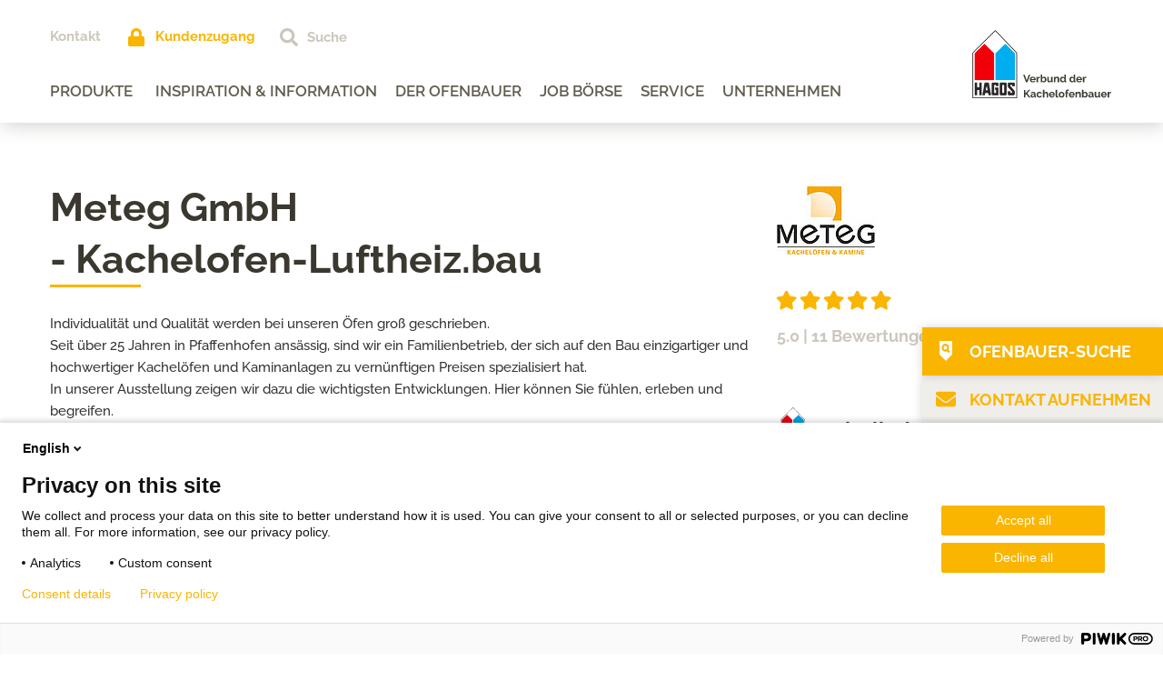

--- FILE ---
content_type: text/html; charset=utf-8
request_url: https://www.hagos.de/ofenbauer-suche/ofenbauer/meteg-gmbh-536
body_size: 13097
content:
<!DOCTYPE html>
<html lang="de-DE">
<head>

<meta charset="utf-8">
<!-- 
	This website is powered by TYPO3 - inspiring people to share!
	TYPO3 is a free open source Content Management Framework initially created by Kasper Skaarhoj and licensed under GNU/GPL.
	TYPO3 is copyright 1998-2026 of Kasper Skaarhoj. Extensions are copyright of their respective owners.
	Information and contribution at https://typo3.org/
-->

<base href="https://www.hagos.de">
<link rel="shortcut icon" href="/typo3conf/ext/template/Resources/Public/Icons/hagos_favicon.png" type="image/jpeg">
<title>Meteg GmbH - Kachelofen-Luftheiz.bau: Hagos</title>
<meta http-equiv="x-ua-compatible" content="IE=edge" />
<meta name="generator" content="TYPO3 CMS" />
<meta name="viewport" content="width=device-width, initial-scale=1" />
<meta name="robots" content="index,follow" />
<meta property="og:title" content="Ofenbauer" />
<meta property="og:image" content="https://www.hagos.de/fileadmin/Content/Images/Icons/ofenbauer-search-icon-inverted-transparent.svg" />
<meta name="twitter:card" content="summary" />
<meta name="apple-mobile-web-app-capable" content="no" />


<link rel="stylesheet" type="text/css" href="/typo3temp/assets/css/788cc6b2e8.css?1746514125" media="all">
<link rel="stylesheet" type="text/css" href="/typo3conf/ext/template/Resources/Public/Css/all.css?1761146555" media="all">
<link rel="stylesheet" type="text/css" href="/typo3conf/ext/template/Resources/Public/Css/print.css?1706437064" media="print">
<link rel="stylesheet" type="text/css" href="/typo3conf/ext/member_area/Resources/Public/Styles/Analytics/styles.min.css?1706437064" media="all">
<link rel="stylesheet" type="text/css" href="/typo3conf/ext/ke_search/Resources/Public/Css/ke_search_pi1.css?1626441941" media="all">
<link rel="stylesheet" type="text/css" href="/typo3conf/ext/member_area/Resources/Public/Styles/jquery-ui.css?1706437064" media="all">
<link rel="stylesheet" type="text/css" href="/typo3conf/ext/member_area/Resources/Public/Styles/frontend.css?1706437064" media="all">
<link rel="stylesheet" type="text/css" href="/typo3conf/ext/member_area/Resources/Public/Leaflet/leaflet.css?1706437064" media="all">





<script>
                // decrypt helper function
                function decryptCharcode(n,start,end,offset) {
                n = n + offset;
                if (offset > 0 && n > end) {
                n = start + (n - end - 1);
                } else if (offset < 0 && n < start) {
                n = end - (start - n - 1);
                }
                return String.fromCharCode(n);
                }
                // decrypt string
                function decryptString(enc,offset) {
                var dec = "";
                var len = enc.length;
                for(var i=0; i < len; i++) {
                var n = enc.charCodeAt(i);
                if (n >= 0x2B && n <= 0x3A) {
                dec += decryptCharcode(n,0x2B,0x3A,offset); // 0-9 . , - + / :
                } else if (n >= 0x40 && n <= 0x5A) {
                dec += decryptCharcode(n,0x40,0x5A,offset); // A-Z @
                } else if (n >= 0x61 && n <= 0x7A) {
                dec += decryptCharcode(n,0x61,0x7A,offset); // a-z
                } else {
                dec += enc.charAt(i);
                }
                }
                return dec;
                }
                // decrypt spam-protected emails
                function linkTo_UnCryptMailto(s) {
                location.href = decryptString(s,-2);
                }
            </script>

<script src="/typo3conf/ext/template/Resources/Private/JavaScript/piwik.js" data-cookieconsent="ignore" type="text/javascript"></script><meta name="viewport" content="width=device-width, initial-scale=1.0">
<meta name="format-detection" content="telephone=no">
<link rel="apple-touch-icon" sizes="76x76" href="/typo3temp/assets/_processed_/7/a/csm_hagos_touch_icon_big_9207c0f9e9.png"><link rel="apple-touch-icon" sizes="120x120" href="/typo3temp/assets/_processed_/7/a/csm_hagos_touch_icon_big_3e032c1919.png"><link rel="apple-touch-icon" sizes="152x152" href="/typo3temp/assets/_processed_/7/a/csm_hagos_touch_icon_big_bf59a6d511.png"><link rel="apple-touch-icon" sizes="180x180" href="/typo3temp/assets/_processed_/7/a/csm_hagos_touch_icon_big_3aed9ae1a9.png"><link rel="icon" type="image/png" sizes="192x192" href="/typo3temp/assets/_processed_/7/a/csm_hagos_touch_icon_big_f58ca4decd.png"><meta name="msapplication-square70x70logo" content="/typo3temp/assets/_processed_/7/a/csm_hagos_touch_icon_big_81b5dbea9d.png"/><meta name="msapplication-square150x150logo" content="/typo3temp/assets/_processed_/7/a/csm_hagos_touch_icon_big_67a0c4da7e.png"/><meta name="msapplication-square310x310logo" content="/typo3temp/assets/_processed_/7/a/csm_hagos_touch_icon_big_f537dc6db5.png"/><meta name="msapplication-square310x310logo" content="/typo3temp/assets/_processed_/7/a/csm_hagos_touch_icon_big_f537dc6db5.png"/>        <meta name="google-site-verification" content="GrsUr-eKPK6xzRodef8MXbFc-FiAQbdw4daNA7a5HCM" />
<meta content="Individualität und Qualität werden bei unseren Öfen groß geschrieben. 
Seit über 25 Jahren in Pfaffenhofen ansässig, sind wir ein Familienbetrieb, der sich auf..." name="description">
<link rel="canonical" href="https://www.hagos.de/ofenbauer-suche/ofenbauer/meteg-gmbh-536"/>


</head>
<body>



    <div class="pag ovenbuilder-detail-page" ><header class="header"><div class="container container--boxed header-inner"><div class="meta meta-header"><ul class="metanavigation"><li class="metanavigation__item "><a class="metanavigation__link" href="/kontakt" target="" title="Kontakt">
                        Kontakt
                    </a></li><li class="metanavigation__item brand"><svg xmlns="http://www.w3.org/2000/svg" viewBox="0 0 448 512"><path d="M400 224h-24v-72C376 68.2 307.8 0 224 0S72 68.2 72 152v72H48c-26.5 0-48 21.5-48 48v192c0 26.5 21.5 48 48 48h352c26.5 0 48-21.5 48-48V272c0-26.5-21.5-48-48-48zm-104 0H152v-72c0-39.7 32.3-72 72-72s72 32.3 72 72v72z"/></svg><a class="metanavigation__link" href="https://www.hagos.de/mg/anmeldung.php" target="_blank" title="Kundenzugang">
                        Kundenzugang
                    </a></li><li class="searchbox-container header"><div id="c2340" class="frame frame-default frame-type-list frame-layout-0"
				
				
			><div class="tx-kesearch-pi1 kesearch">
	

	
		
				<form method="get" id="form_kesearch_pi1" name="form_kesearch_pi1" action="/suche">
					<fieldset class="kesearch__searchbox">

						<span class="kesearch__button kesearch__button--submit">
							<button type="submit" class="btn btn-primary">
								<svg xmlns="http://www.w3.org/2000/svg" viewBox="0 0 512 512"><path d="M505 442.7L405.3 343c-4.5-4.5-10.6-7-17-7H372c27.6-35.3 44-79.7 44-128C416 93.1 322.9 0 208 0S0 93.1 0 208s93.1 208 208 208c48.3 0 92.7-16.4 128-44v16.3c0 6.4 2.5 12.5 7 17l99.7 99.7c9.4 9.4 24.6 9.4 33.9 0l28.3-28.3c9.4-9.4 9.4-24.6.1-34zM208 336c-70.7 0-128-57.2-128-128 0-70.7 57.2-128 128-128 70.7 0 128 57.2 128 128 0 70.7-57.2 128-128 128z"></path></svg>
							</button>
							<input type="text" class="kesearch__searchbox_sword" id="ke_search_sword" name="tx_kesearch_pi1[sword]" value="" placeholder="Suche" />
						</span>

					</fieldset>
				</form>
			
	

</div>
</div></li></ul></div><ul class="navigation main-navigation"><li class="navigation__item  	sub"><a class="navigation__link sub" href="/produkte" target="" title="Produkte">
						Produkte
					</a><ul class="navigation lvl-1"><p class="h3">Produkte</p><li class="navigation__item   sub"><a class="navigation__link 	arrow--next sub" href="/produkte/heizkamin" target="" title="Heizkamin">
										Heizkamin
									</a><ul class="navigation lvl-2"><li class="navigation__item  "><a class="navigation__link" href="/produkte/heizkamin/heizkamin-modern" target="" title="Heizkamin modern">
														Heizkamin modern
													</a></li><li class="navigation__item  "><a class="navigation__link" href="/produkte/heizkamin/heizkamin-kosten" target="" title="Heizkamin Kosten">
														Heizkamin Kosten
													</a></li><li class="navigation__item  "><a class="navigation__link" href="/produkte/heizkamin/gaskamine" target="" title="Gaskamine">
														Gaskamine
													</a></li><li class="navigation__item  "><a class="navigation__link" href="/produkte/heizkamin/dreiseitiger-heizkamin" target="" title="Dreiseitiger Heizkamin">
														Dreiseitiger Heizkamin
													</a></li></ul></li><li class="navigation__item   sub"><a class="navigation__link 	arrow--next sub" href="/produkte/kachelofen" target="" title="Kachelofen">
										Kachelofen
									</a><ul class="navigation lvl-2"><li class="navigation__item  "><a class="navigation__link" href="/produkte/kachelofen-modern" target="" title="Kachelofen modern">
														Kachelofen modern
													</a></li><li class="navigation__item  "><a class="navigation__link" href="/produkte/speicherofen" target="" title="Speicherofen">
														Speicherofen
													</a></li><li class="navigation__item  "><a class="navigation__link" href="/produkte/kachelofen/kachelofen-mit-sitzbank" target="" title="Kachelofen mit Sitzbank">
														Kachelofen mit Sitzbank
													</a></li><li class="navigation__item  "><a class="navigation__link" href="/produkte/kachelofen/kachelofen-bilder" target="" title="Kachelofen Bilder">
														Kachelofen Bilder
													</a></li><li class="navigation__item  "><a class="navigation__link" href="/produkte/kachelofen/kachelofen-modernisieren" target="" title="Kachelofen modernisieren">
														Kachelofen modernisieren
													</a></li><li class="navigation__item  "><a class="navigation__link" href="/produkte/kachelofen/grundofen" target="" title="Grundofen">
														Grundofen
													</a></li></ul></li><li class="navigation__item   "><a class="navigation__link 	 " href="/produkte/herd-kuechenherd" target="" title="Herd (Küchenherd)">
										Herd (Küchenherd)
									</a></li><li class="navigation__item   sub"><a class="navigation__link 	arrow--next sub" href="/produkte/kaminofen-schwedenofen" target="" title="Kaminofen (Schwedenofen)">
										Kaminofen (Schwedenofen)
									</a><ul class="navigation lvl-2"><li class="navigation__item  "><a class="navigation__link" href="/produkte/kaminofen-schwedenofen/kaminofen-aktion" target="" title="Kaminofen – sofort verfügbar!">
														Kaminofen – sofort verfügbar!
													</a></li><li class="navigation__item  "><a class="navigation__link" href="/produkte/kaminofen-schwedenofen/gussofen" target="" title="Gussofen">
														Gussofen
													</a></li><li class="navigation__item  "><a class="navigation__link" href="/produkte/kaminofen-schwedenofen/kaminofen-modern" target="" title="Kaminofen modern">
														Kaminofen modern
													</a></li><li class="navigation__item  "><a class="navigation__link" href="/produkte/kaminofen-schwedenofen/kaminofen-wasserfuehrend" target="" title="Kaminofen wasserführend">
														Kaminofen wasserführend
													</a></li><li class="navigation__item  "><a class="navigation__link" href="/produkte/kaminofen-schwedenofen/kaminofen-speckstein" target="" title="Kaminofen Speckstein">
														Kaminofen Speckstein
													</a></li></ul></li><li class="navigation__item   sub"><a class="navigation__link 	arrow--next sub" href="/produkte/pelletofen" target="" title="Pelletofen">
										Pelletofen
									</a><ul class="navigation lvl-2"><li class="navigation__item  "><a class="navigation__link" href="/produkte/pelletofen/pelletofen-modern" target="" title="Pelletofen modern">
														Pelletofen modern
													</a></li><li class="navigation__item  "><a class="navigation__link" href="/produkte/pelletofen/pelletofen-wasserfuehrend" target="" title="Pelletofen wasserführend">
														Pelletofen wasserführend
													</a></li></ul></li><li class="navigation__item   sub"><a class="navigation__link 	arrow--next sub" href="/produkte/zubehoer" target="" title="Zubehör">
										Zubehör
									</a><ul class="navigation lvl-2"><li class="navigation__item  "><a class="navigation__link" href="/produkte/zubehoer/holzkoerbe-holzlege" target="" title="Holzkörbe, Holzlege">
														Holzkörbe, Holzlege
													</a></li><li class="navigation__item  "><a class="navigation__link" href="/produkte/zubehoer/kaminbesteck" target="" title="Kaminbesteck">
														Kaminbesteck
													</a></li><li class="navigation__item  "><a class="navigation__link" href="/produkte/zubehoer/feueranzuender/streichhoelzer" target="" title="Feueranzünder/Streichhölzer">
														Feueranzünder/Streichhölzer
													</a></li><li class="navigation__item  "><a class="navigation__link" href="/produkte/zubehoer/funkenschutzplatte" target="" title="Funkenschutzplatte">
														Funkenschutzplatte
													</a></li></ul></li><li class="navigation__item   sub"><a class="navigation__link 	arrow--next sub" href="/produkte/outdoor-feuer" target="" title="Outdoor-Feuer">
										Outdoor-Feuer
									</a><ul class="navigation lvl-2"><li class="navigation__item  "><a class="navigation__link" href="/produkte/outdoor-feuer/plancha-grill" target="" title="Plancha Grill">
														Plancha Grill
													</a></li><li class="navigation__item  "><a class="navigation__link" href="/produkte/outdoor-feuer/pizza-und-brotbackoefen" target="" title="Pizza- und Brotbacköfen">
														Pizza- und Brotbacköfen
													</a></li><li class="navigation__item  "><a class="navigation__link" href="/produkte/outdoor-feuer/gartenkamine" target="" title="Gartenkamine">
														Gartenkamine
													</a></li></ul></li><li class="navigation__item   sub"><a class="navigation__link 	arrow--next sub" href="/produkte/schornstein" target="" title="Schornstein">
										Schornstein
									</a><ul class="navigation lvl-2"><li class="navigation__item  "><a class="navigation__link" href="/produkte/schornstein/edelstahl" target="" title="Edelstahl">
														Edelstahl
													</a></li><li class="navigation__item  "><a class="navigation__link" href="/produkte/schornstein/schornstein-vorschriften" target="" title="Schornstein Vorschriften">
														Schornstein Vorschriften
													</a></li><li class="navigation__item  "><a class="navigation__link" href="/produkte/schornstein/mauerschornstein-leichtbauschornstein" target="" title="Mauerschornstein, Leichtbauschornstein">
														Mauerschornstein, Leichtbauschornstein
													</a></li></ul></li><li class="additional-navigation desktop"><ul class="additional-navigation-links"><li class="additional-navigation-links__item"><a class="additional-navigation-links__link  "
                    
                            href="https://www.hagos.de/mg/anmeldung.php"
                        
                       target="_blank"
                       title="Ofenbauer Login"><span class="image-wrapper"><picture alt="" title=""><img src="/fileadmin/Content/Images/Icons/lock.svg"></picture></span>
                            
                        Ofenbauer Login
                    </a></li><li class="additional-navigation-links__item"><a class="additional-navigation-links__link additional-navigation-links__link--active "
                    
                            href="/ofenbauer-suche/ofenbauersuche-ergebnis?PLZ=70565"
                        
                       target=""
                       title="Ofenbauer Suche"><span class="image-wrapper"><picture alt="" title=""><img src="/fileadmin/Content/Images/Icons/ofenbauer-search-icon-inverted-transparent.svg"></picture></span>
                            
                        Ofenbauer Suche
                    </a></li><li class="additional-navigation-links__item"><a class="additional-navigation-links__link  "
                    
                            href="/kontakt"
                        
                       target=""
                       title="Kontakt aufnehmen"><span class="image-wrapper"><picture alt="" title=""><img src="/fileadmin/Content/Images/Icons/envelope.svg"></picture></span>
                            
                        Kontakt aufnehmen
                    </a></li></ul></li></ul></li><li class="navigation__item  	sub"><a class="navigation__link sub" href="/inspiration-information" target="" title="Inspiration &amp; Information">
						Inspiration &amp; Information
					</a><ul class="navigation lvl-1"><p class="h3">Inspiration &amp; Information</p><li class="navigation__item   sub"><a class="navigation__link 	arrow--next sub" href="/inspiration-information/holzofen-technik" target="" title="Holzofen Technik">
										Holzofen Technik
									</a><ul class="navigation lvl-2"><li class="navigation__item  "><a class="navigation__link" href="/inspiration-information/holzofen-technik/ofen-energiewende" target="" title="Ofen Energiewende">
														Ofen Energiewende
													</a></li><li class="navigation__item  "><a class="navigation__link" href="/inspiration-information/holzofen-technik/ofen-feinstaub" target="" title="Ofen Feinstaub">
														Ofen Feinstaub
													</a></li><li class="navigation__item  "><a class="navigation__link" href="/inspiration-information/holzofen-technik/ofen-klimaschutz" target="" title="Ofen Klimaschutz">
														Ofen Klimaschutz
													</a></li><li class="navigation__item  "><a class="navigation__link" href="/inspiration-information/holzofen-technik/richtig-heizen-mit-holz" target="" title="Richtig heizen mit Holz">
														Richtig heizen mit Holz
													</a></li><li class="navigation__item  "><a class="navigation__link" href="/inspiration-information/holzofen-technik/abbrandsteuerung-ofen" target="" title="Abbrandsteuerung Ofen">
														Abbrandsteuerung Ofen
													</a></li><li class="navigation__item  "><a class="navigation__link" href="/inspiration-information/holzofen-technik/nachhaltige-forstwirtschaft" target="" title="Nachhaltige Forstwirtschaft">
														Nachhaltige Forstwirtschaft
													</a></li></ul></li><li class="navigation__item   sub"><a class="navigation__link 	arrow--next sub" href="/inspiration-information/ofengeschichten" target="" title="Ofengeschichten">
										Ofengeschichten
									</a><ul class="navigation lvl-2"><li class="navigation__item  "><a class="navigation__link" href="/inspiration-information/ofengeschichten/dorfbackoefen" target="" title="Dorfbacköfen">
														Dorfbacköfen
													</a></li><li class="navigation__item  "><a class="navigation__link" href="/inspiration-information/ofengeschichten/gesund-heizen" target="" title="Gesund heizen">
														Gesund heizen
													</a></li><li class="navigation__item  "><a class="navigation__link" href="/expertenwissen/keramikherstellung" target="" title="Keramikherstellung">
														Keramikherstellung
													</a></li><li class="navigation__item  "><a class="navigation__link" href="/expertenwissen/brennholz" target="" title="Brennholz">
														Brennholz
													</a></li></ul></li><li class="additional-navigation desktop"><ul class="additional-navigation-links"><li class="additional-navigation-links__item"><a class="additional-navigation-links__link  "
                    
                            href="https://www.hagos.de/mg/anmeldung.php"
                        
                       target="_blank"
                       title="Ofenbauer Login"><span class="image-wrapper"><picture alt="" title=""><img src="/fileadmin/Content/Images/Icons/lock.svg"></picture></span>
                            
                        Ofenbauer Login
                    </a></li><li class="additional-navigation-links__item"><a class="additional-navigation-links__link additional-navigation-links__link--active "
                    
                            href="/ofenbauer-suche/ofenbauersuche-ergebnis?PLZ=70565"
                        
                       target=""
                       title="Ofenbauer Suche"><span class="image-wrapper"><picture alt="" title=""><img src="/fileadmin/Content/Images/Icons/ofenbauer-search-icon-inverted-transparent.svg"></picture></span>
                            
                        Ofenbauer Suche
                    </a></li><li class="additional-navigation-links__item"><a class="additional-navigation-links__link  "
                    
                            href="/kontakt"
                        
                       target=""
                       title="Kontakt aufnehmen"><span class="image-wrapper"><picture alt="" title=""><img src="/fileadmin/Content/Images/Icons/envelope.svg"></picture></span>
                            
                        Kontakt aufnehmen
                    </a></li></ul></li></ul></li><li class="navigation__item  	sub"><a class="navigation__link sub" href="/der-ofenbauer" target="" title="Der Ofenbauer">
						Der Ofenbauer
					</a><ul class="navigation lvl-1"><p class="h3">Der Ofenbauer</p><li class="navigation__item   "><a class="navigation__link 	 " href="/der-ofenbauer/das-handwerk-des-ofenbauers" target="" title="Das Handwerk des Ofenbauers">
										Das Handwerk des Ofenbauers
									</a></li><li class="navigation__item   "><a class="navigation__link 	 " href="/der-ofenbauer/die-ausbildung-zum-ofenbauer" target="" title="Die Ausbildung zum Ofenbauer">
										Die Ausbildung zum Ofenbauer
									</a></li><li class="additional-navigation desktop"><ul class="additional-navigation-links"><li class="additional-navigation-links__item"><a class="additional-navigation-links__link  "
                    
                            href="https://www.hagos.de/mg/anmeldung.php"
                        
                       target="_blank"
                       title="Ofenbauer Login"><span class="image-wrapper"><picture alt="" title=""><img src="/fileadmin/Content/Images/Icons/lock.svg"></picture></span>
                            
                        Ofenbauer Login
                    </a></li><li class="additional-navigation-links__item"><a class="additional-navigation-links__link additional-navigation-links__link--active "
                    
                            href="/ofenbauer-suche/ofenbauersuche-ergebnis?PLZ=70565"
                        
                       target=""
                       title="Ofenbauer Suche"><span class="image-wrapper"><picture alt="" title=""><img src="/fileadmin/Content/Images/Icons/ofenbauer-search-icon-inverted-transparent.svg"></picture></span>
                            
                        Ofenbauer Suche
                    </a></li><li class="additional-navigation-links__item"><a class="additional-navigation-links__link  "
                    
                            href="/kontakt"
                        
                       target=""
                       title="Kontakt aufnehmen"><span class="image-wrapper"><picture alt="" title=""><img src="/fileadmin/Content/Images/Icons/envelope.svg"></picture></span>
                            
                        Kontakt aufnehmen
                    </a></li></ul></li></ul></li><li class="navigation__item  	sub"><a class="navigation__link sub" href="/job-boerse" target="" title="Job Börse">
						Job Börse
					</a><ul class="navigation lvl-1"><p class="h3">Job Börse</p><li class="navigation__item   "><a class="navigation__link 	 " href="/job-boerse-alt/jobs-und-ausbildung" target="" title="Jobs und Ausbildung">
										Jobs und Ausbildung
									</a></li><li class="navigation__item   "><a class="navigation__link 	 " href="/job-boerse-alt/die-hagos-akademie" target="" title="Die Hagos Akademie">
										Die Hagos Akademie
									</a></li><li class="navigation__item   "><a class="navigation__link 	 " href="/der-ofenbauer/jobs-beim-ofenbauer" target="" title="Jobs beim Ofenbauer">
										Jobs beim Ofenbauer
									</a></li><li class="navigation__item   "><a class="navigation__link 	 " href="/der-ofenbauer/geschaeftsuebergabe-ofenbauer" target="" title="Geschäftsübergabe Ofenbauer">
										Geschäftsübergabe Ofenbauer
									</a></li><li class="additional-navigation desktop"><ul class="additional-navigation-links"><li class="additional-navigation-links__item"><a class="additional-navigation-links__link  "
                    
                            href="https://www.hagos.de/mg/anmeldung.php"
                        
                       target="_blank"
                       title="Ofenbauer Login"><span class="image-wrapper"><picture alt="" title=""><img src="/fileadmin/Content/Images/Icons/lock.svg"></picture></span>
                            
                        Ofenbauer Login
                    </a></li><li class="additional-navigation-links__item"><a class="additional-navigation-links__link additional-navigation-links__link--active "
                    
                            href="/ofenbauer-suche/ofenbauersuche-ergebnis?PLZ=70565"
                        
                       target=""
                       title="Ofenbauer Suche"><span class="image-wrapper"><picture alt="" title=""><img src="/fileadmin/Content/Images/Icons/ofenbauer-search-icon-inverted-transparent.svg"></picture></span>
                            
                        Ofenbauer Suche
                    </a></li><li class="additional-navigation-links__item"><a class="additional-navigation-links__link  "
                    
                            href="/kontakt"
                        
                       target=""
                       title="Kontakt aufnehmen"><span class="image-wrapper"><picture alt="" title=""><img src="/fileadmin/Content/Images/Icons/envelope.svg"></picture></span>
                            
                        Kontakt aufnehmen
                    </a></li></ul></li></ul></li><li class="navigation__item  	sub"><a class="navigation__link sub" href="/service" target="" title="Service">
						Service
					</a><ul class="navigation lvl-1"><p class="h3">Service</p><li class="navigation__item   "><a class="navigation__link 	 " href="/service/presse" target="" title="Presse">
										Presse
									</a></li><li class="navigation__item   sub"><a class="navigation__link 	arrow--next sub" href="/service/mediathek" target="" title="Mediathek">
										Mediathek
									</a><ul class="navigation lvl-2"><li class="navigation__item  "><a class="navigation__link" href="/service/mediathek/aktionsangebote" target="" title="Aktionsangebote">
														Aktionsangebote
													</a></li><li class="navigation__item  "><a class="navigation__link" href="/service/mediathek/prospekte/ratgeber" target="" title="Prospekte/Ratgeber">
														Prospekte/Ratgeber
													</a></li><li class="navigation__item  "><a class="navigation__link" href="/service/mediathek/bilder" target="" title="Bilder">
														Bilder
													</a></li><li class="navigation__item  "><a class="navigation__link" href="/service/mediathek/filme" target="" title="Filme/Funkspots">
														Filme/Funkspots
													</a></li></ul></li><li class="additional-navigation desktop"><ul class="additional-navigation-links"><li class="additional-navigation-links__item"><a class="additional-navigation-links__link  "
                    
                            href="https://www.hagos.de/mg/anmeldung.php"
                        
                       target="_blank"
                       title="Ofenbauer Login"><span class="image-wrapper"><picture alt="" title=""><img src="/fileadmin/Content/Images/Icons/lock.svg"></picture></span>
                            
                        Ofenbauer Login
                    </a></li><li class="additional-navigation-links__item"><a class="additional-navigation-links__link additional-navigation-links__link--active "
                    
                            href="/ofenbauer-suche/ofenbauersuche-ergebnis?PLZ=70565"
                        
                       target=""
                       title="Ofenbauer Suche"><span class="image-wrapper"><picture alt="" title=""><img src="/fileadmin/Content/Images/Icons/ofenbauer-search-icon-inverted-transparent.svg"></picture></span>
                            
                        Ofenbauer Suche
                    </a></li><li class="additional-navigation-links__item"><a class="additional-navigation-links__link  "
                    
                            href="/kontakt"
                        
                       target=""
                       title="Kontakt aufnehmen"><span class="image-wrapper"><picture alt="" title=""><img src="/fileadmin/Content/Images/Icons/envelope.svg"></picture></span>
                            
                        Kontakt aufnehmen
                    </a></li></ul></li></ul></li><li class="navigation__item  	sub"><a class="navigation__link sub" href="/unternehmen" target="" title="Unternehmen">
						Unternehmen
					</a><ul class="navigation lvl-1"><p class="h3">Unternehmen</p><li class="navigation__item   "><a class="navigation__link 	 " href="/unternehmen/firmengeschichte" target="" title="Firmengeschichte">
										Firmengeschichte
									</a></li><li class="navigation__item   "><a class="navigation__link 	 " href="/unternehmen/die-hagos-niederlassungen" target="" title="Die Hagos Niederlassungen">
										Die Hagos Niederlassungen
									</a></li><li class="navigation__item   "><a class="navigation__link 	 " href="/unternehmen/wir-engagieren-uns" target="" title="Wir engagieren uns">
										Wir engagieren uns
									</a></li><li class="navigation__item   "><a class="navigation__link 	 " href="/unternehmen/partner" target="" title="Partner">
										Partner
									</a></li><li class="additional-navigation desktop"><ul class="additional-navigation-links"><li class="additional-navigation-links__item"><a class="additional-navigation-links__link  "
                    
                            href="https://www.hagos.de/mg/anmeldung.php"
                        
                       target="_blank"
                       title="Ofenbauer Login"><span class="image-wrapper"><picture alt="" title=""><img src="/fileadmin/Content/Images/Icons/lock.svg"></picture></span>
                            
                        Ofenbauer Login
                    </a></li><li class="additional-navigation-links__item"><a class="additional-navigation-links__link additional-navigation-links__link--active "
                    
                            href="/ofenbauer-suche/ofenbauersuche-ergebnis?PLZ=70565"
                        
                       target=""
                       title="Ofenbauer Suche"><span class="image-wrapper"><picture alt="" title=""><img src="/fileadmin/Content/Images/Icons/ofenbauer-search-icon-inverted-transparent.svg"></picture></span>
                            
                        Ofenbauer Suche
                    </a></li><li class="additional-navigation-links__item"><a class="additional-navigation-links__link  "
                    
                            href="/kontakt"
                        
                       target=""
                       title="Kontakt aufnehmen"><span class="image-wrapper"><picture alt="" title=""><img src="/fileadmin/Content/Images/Icons/envelope.svg"></picture></span>
                            
                        Kontakt aufnehmen
                    </a></li></ul></li></ul></li><li class="additional-navigation mobile"><ul class="additional-navigation-links"><li class="additional-navigation-links__item"><a class="additional-navigation-links__link  "
                    
                            href="https://www.hagos.de/mg/anmeldung.php"
                        
                       target="_blank"
                       title="Ofenbauer Login"><span class="image-wrapper"><picture alt="" title=""><img src="/fileadmin/Content/Images/Icons/lock.svg"></picture></span>
                            
                        Ofenbauer Login
                    </a></li><li class="additional-navigation-links__item"><a class="additional-navigation-links__link additional-navigation-links__link--active "
                    
                            href="/ofenbauer-suche/ofenbauersuche-ergebnis?PLZ=70565"
                        
                       target=""
                       title="Ofenbauer Suche"><span class="image-wrapper"><picture alt="" title=""><img src="/fileadmin/Content/Images/Icons/ofenbauer-search-icon-inverted-transparent.svg"></picture></span>
                            
                        Ofenbauer Suche
                    </a></li><li class="additional-navigation-links__item"><a class="additional-navigation-links__link  "
                    
                            href="/kontakt"
                        
                       target=""
                       title="Kontakt aufnehmen"><span class="image-wrapper"><picture alt="" title=""><img src="/fileadmin/Content/Images/Icons/envelope.svg"></picture></span>
                            
                        Kontakt aufnehmen
                    </a></li></ul></li><li class="menu-mobile-search"><a href="/suche"><span class="image-wrapper"><svg xmlns="http://www.w3.org/2000/svg" viewBox="0 0 512 512"><path d="M505 442.7L405.3 343c-4.5-4.5-10.6-7-17-7H372c27.6-35.3 44-79.7 44-128C416 93.1 322.9 0 208 0S0 93.1 0 208s93.1 208 208 208c48.3 0 92.7-16.4 128-44v16.3c0 6.4 2.5 12.5 7 17l99.7 99.7c9.4 9.4 24.6 9.4 33.9 0l28.3-28.3c9.4-9.4 9.4-24.6.1-34zM208 336c-70.7 0-128-57.2-128-128 0-70.7 57.2-128 128-128 70.7 0 128 57.2 128 128 0 70.7-57.2 128-128 128z"></path></svg></span>
					Suche
				</a></li></ul><div class="burger button--burger"><div class="burger-icon"><div class="burger-icon__line burger-icon__line--1"></div><div class="burger-icon__line burger-icon__line--2"></div><div class="burger-icon__line burger-icon__line--3"></div></div></div><div class="additional-icons"><!-- ovenbuilder-login --><div class="ovenbuilder-login-wrapper"><a class="metanavigation__link" href="https://www.hagos.de/mg/anmeldung.php" target="_blank" title="Kundenzugang"><svg xmlns="http://www.w3.org/2000/svg" viewBox="0 0 448 512"><path d="M400 224h-24v-72C376 68.2 307.8 0 224 0S72 68.2 72 152v72H48c-26.5 0-48 21.5-48 48v192c0 26.5 21.5 48 48 48h352c26.5 0 48-21.5 48-48V272c0-26.5-21.5-48-48-48zm-104 0H152v-72c0-39.7 32.3-72 72-72s72 32.3 72 72v72z"></path></svg></a></div></div><a class="logo" href="/"><img src="/typo3conf/ext/template/Resources/Public/Images/hagos-logo.svg" width="183" height="90" alt="" /></a></div></header><div class="to-top"><svg xmlns="http://www.w3.org/2000/svg" viewBox="0 0 320 512"><!-- Font Awesome Free 5.15.4 by @fontawesome - https://fontawesome.com License - https://fontawesome.com/license/free (Icons: CC BY 4.0, Fonts: SIL OFL 1.1, Code: MIT License) --><path d="M177 159.7l136 136c9.4 9.4 9.4 24.6 0 33.9l-22.6 22.6c-9.4 9.4-24.6 9.4-33.9 0L160 255.9l-96.4 96.4c-9.4 9.4-24.6 9.4-33.9 0L7 329.7c-9.4-9.4-9.4-24.6 0-33.9l136-136c9.4-9.5 24.6-9.5 34-.1z"/></svg></div><div class="servicebar"><div id="servicebar-1" data-click-event="{'event':'Klick_sidebar', 'followedKeyword': 'Servicebar-1'}" class="servicebar__item servicebar__item--flag"><a href="/ofenbauer-suche/ofenbauersuche-ergebnis?PLZ=70565"><div class="svg-wrapper"><svg class="servicebar__icon servicebar__icon--1" xmlns="http://www.w3.org/2000/svg" width="19.667" height="29" viewBox="0 0 19.667 29"><g id="OB-Suche_Icon_" data-name="OB-Suche Icon " transform="translate(-1548 -272)"><path id="OB-Suche-weiss" d="M0,29V9.523L9.831,0l9.835,9.523V29Z" transform="translate(1567.667 301) rotate(180)" fill="#fff"/><path id="Vereinigungsmenge_39" data-name="Vereinigungsmenge 39" d="M-496.766,5044.938a5.731,5.731,0,0,1-2.484.563,5.75,5.75,0,0,1-5.75-5.75,5.749,5.749,0,0,1,5.75-5.75,5.749,5.749,0,0,1,5.75,5.75,5.724,5.724,0,0,1-.988,3.224l2.465,2.465-2.121,2.122ZM-502,5039.75a2.754,2.754,0,0,0,2.75,2.75,2.754,2.754,0,0,0,2.75-2.75,2.753,2.753,0,0,0-2.75-2.75A2.753,2.753,0,0,0-502,5039.75Z" transform="translate(2056.375 -4758)" fill="#fab500"/></g></svg></div><span>Ofenbauer-Suche</span></a></div><div id="servicebar-2" data-click-event="{'event':'Klick_sidebar', 'followedKeyword': 'Servicebar-2'}" class="servicebar__item servicebar__item--mail"><a href="/kontakt"><div class="svg-wrapper"><svg class="servicebar__icon servicebar__icon--2" xmlns="http://www.w3.org/2000/svg" viewBox="0 0 512 512"><!-- Font Awesome Free 5.15.4 by @fontawesome - https://fontawesome.com License - https://fontawesome.com/license/free (Icons: CC BY 4.0, Fonts: SIL OFL 1.1, Code: MIT License) --><path d="M502.3 190.8c3.9-3.1 9.7-.2 9.7 4.7V400c0 26.5-21.5 48-48 48H48c-26.5 0-48-21.5-48-48V195.6c0-5 5.7-7.8 9.7-4.7 22.4 17.4 52.1 39.5 154.1 113.6 21.1 15.4 56.7 47.8 92.2 47.6 35.7.3 72-32.8 92.3-47.6 102-74.1 131.6-96.3 154-113.7zM256 320c23.2.4 56.6-29.2 73.4-41.4 132.7-96.3 142.8-104.7 173.4-128.7 5.8-4.5 9.2-11.5 9.2-18.9v-19c0-26.5-21.5-48-48-48H48C21.5 64 0 85.5 0 112v19c0 7.4 3.4 14.3 9.2 18.9 30.6 23.9 40.7 32.4 173.4 128.7 16.8 12.2 50.2 41.8 73.4 41.4z"/></svg></div><span>Kontakt aufnehmen</span></a></div></div><main class="main" role="main"><div class="hero-section"><div class="container container--boxed"><div id="c1022" class="wrap--content-element 1 frame frame-default frame-type-header
                                        
                                        
                                        
                                        
                                        
                                        
                                        
                                        
                                        
                                        
                                        "
                                 style="
                                        "><div class="wrap--content-element"><div id="c1022" class="frame frame-default frame-type-header frame-layout-0"
				
				
			></div></div></div></div></div><div class="content-section"><div id="c1013" class="wrap--content-element frame frame-default frame-type-column_wrapper column_wrapper-layout-0
                                    
                                    
                                    
                                    
                                    
                                    
                                    
                                    
                                    
                                    
                                    "
                             style="
                                    "><div id="r"><div id="c558" class="frame frame-default frame-type-list frame-layout-0"
				
				
			>
      <div class="ovenbuilder-search-detail">
        
            
                <div class="container container--boxed desktop">
                    
                        
                    
                    <div itemscope="" itemtype="http://schema.org/LocalBusiness">
                        <script>
                var addressString = 'Schulstr. 21, 85276 Pfaffenhofen A. D. Ilm';
                var street = 'Schulstr. 21';
                var city = '85276 Pfaffenhofen A. D. Ilm';
                var name = 'Meteg GmbH'+' Kachelofen-Luftheiz.bau';
                var url = '<BASE_URL>' + addressString;
                var lat = 48.528181;
                var lng = 11.50515;
                var geocodeCenter = [lat, lng];
                var member = "1";

                var addresses = [];
                addresses[0] = {
                //link: '<strong><a href="' + url + '" target="_blank">' + name + '</a></strong>',
                link:  '<strong>'+name+'</strong>',
                street: street,
                zipCity: city,
                latlng: geocodeCenter,
                member: member
                };
                </script>
                        
                        
                        <script>
                window.addEventListener('load', function () {
                    window.hagosMap.init(addresses, true, lat, lng);
                });
                </script>
                        <div class="grid grid--static">
                            <div class="grid__element grid__element--md-8">
                                <section class="text-main">
                                    
    
    <h1 itemprop="name">
        <p>Meteg GmbH</p>
        
            <span class="category">- Kachelofen-Luftheiz.bau</span>
        
    </h1>

                                    
    <div class="text-wrapper">
        
            
                Individualität und Qualität werden bei unseren Öfen groß geschrieben. <br />
Seit über 25 Jahren in Pfaffenhofen ansässig, sind wir ein Familienbetrieb, der sich auf den Bau einzigartiger und hochwertiger Kachelöfen und Kaminanlagen zu vernünftigen Preisen spezialisiert hat.<br />
In unserer Ausstellung zeigen wir dazu die wichtigsten Entwicklungen. Hier können Sie fühlen, erleben und begreifen.<br />
Sie wollen behagliche Wärme für Ihr Zuhause, sprechen Sie mit uns. Wir finden auch für Sie und Ihr Heim die optimale Lösung.<br />
Gerne nehmen wir uns Zeit für Sie. 
            
        
    </div>

                                    
    
    
        <p class="h2">Kompetenzen</p>
        <ul class="filter--pills">
            
                <li class="button--filter-pill">Kachelöfen</li>
            
            
                <li class="button--filter-pill">Heizkamine</li>
            
            
                <li class="button--filter-pill">Speicheröfen</li>
            
            
            
            
            
                <li class="button--filter-pill">Gaskamine</li>
            
            
                <li class="button--filter-pill">
                    Wasserführende Geräte</li>
            
            
            
            
                <li class="button--filter-pill">Keramik</li>
            
        </ul>
    

                                </section>
                            </div>
                            <div class="grid__element grid__element--md-4">
                                
    
    <div class="item-logo">
        
                <img alt="Logo Meteg GmbH Kachelofen-Luftheiz.bau" src="/typo3temp/assets/_processed_/7/3/csm_Logo_5b0254a526.jpg" width="108" height="75" />
            
    </div>

                                <div class="scroll-to-reviews">
                                    
    
    
        <p class="reviews">
            <span class="stars">
                
                <span class="svg-wrapper" style="width: 100%;">
                    <svg id="Ebene_1" data-name="Ebene 1" xmlns="http://www.w3.org/2000/svg" width="135" height="30" viewBox="0 0 135 30"><path d="M9,9V39H144V9ZM35.22,22.73,30.87,27l1,6A1.32,1.32,0,0,1,30,34.34l-5.37-2.83-5.38,2.83A1.31,1.31,0,0,1,17.34,33l1-6L14,22.73a1.31,1.31,0,0,1,.72-2.24l6-.88,2.69-5.44a1.31,1.31,0,0,1,2.36,0l2.68,5.44,6,.88A1.31,1.31,0,0,1,35.22,22.73Zm26,0L56.87,27l1,6A1.32,1.32,0,0,1,56,34.34l-5.37-2.83-5.38,2.83A1.31,1.31,0,0,1,43.34,33l1-6L40,22.73a1.31,1.31,0,0,1,.72-2.24l6-.88,2.69-5.44a1.31,1.31,0,0,1,2.36,0l2.68,5.44,6,.88A1.31,1.31,0,0,1,61.22,22.73Zm26,0L82.87,27l1,6A1.32,1.32,0,0,1,82,34.34l-5.37-2.83-5.38,2.83A1.31,1.31,0,0,1,69.34,33l1-6L66,22.73a1.31,1.31,0,0,1,.72-2.24l6-.88,2.69-5.44a1.31,1.31,0,0,1,2.36,0l2.68,5.44,6,.88A1.31,1.31,0,0,1,87.22,22.73Zm26,0L108.87,27l1,6A1.32,1.32,0,0,1,108,34.34l-5.37-2.83-5.38,2.83A1.31,1.31,0,0,1,95.34,33l1-6L92,22.73a1.31,1.31,0,0,1,.72-2.24l6-.88,2.69-5.44a1.31,1.31,0,0,1,2.36,0l2.68,5.44,6,.88A1.31,1.31,0,0,1,113.22,22.73Zm26,0L134.87,27l1,6A1.32,1.32,0,0,1,134,34.34l-5.37-2.83-5.38,2.83a1.31,1.31,0,0,1-1.9-1.39l1-6L118,22.73a1.31,1.31,0,0,1,.72-2.24l6-.88,2.69-5.44a1.31,1.31,0,0,1,2.36,0l2.68,5.44,6,.88A1.31,1.31,0,0,1,139.22,22.73Z" transform="translate(-9 -9)" style="fill:#fff"/></svg>
                </span>
            </span>
        </p>
    

                                    
    
    
        <p class="numbers">
            <span class="average">5.0</span>
            <span class="of"> |  11
              
                      Bewertungen
                 
            </span>
        </p>
    

                                </div>
                                
    
    
        <p class="is-hagos-member">
             <span class="hagos-member">
              <svg xmlns="http://www.w3.org/2000/svg" width="7.12mm" height="10.91mm" viewBox="0 0 20.17 30.92"><g id="Ebene_2" data-name="Ebene 2"><g id="Ebene_1-2" data-name="Ebene 1"><polygon points="20.05 10.34 20.05 30.8 0.12 30.8 0.12 10.3 10.34 0.17 20.05 10.34 20.05 10.34" style="fill:#fff"/><path d="M20.17,30.92H0V10.25l0,0L10.34,0l9.83,10.3ZM.24,30.68H19.93V10.39L10.34.34l-10.1,10Z" style="fill:#1d1d1b"/><polygon points="19.21 10.54 19.21 22.77 10.41 22.77 10.41 10.54 14.86 6.18 19.21 10.54 19.21 10.54" style="fill:#009fe3"/><polygon points="0.97 23.8 2.13 23.8 2.13 26.04 3.02 26.04 3.02 23.8 4.17 23.8 4.17 29.63 3.02 29.63 3.02 27.26 2.13 27.26 2.13 29.63 0.97 29.63 0.97 23.8 0.97 23.8" style="fill:#1d1d1b"/><polygon points="9.74 10.52 9.74 22.78 0.95 22.78 0.95 10.54 5.39 6.19 9.74 10.52 9.74 10.52" style="fill:#e30613"/><path d="M6.44,28.59h-.6l-.21,1H4.46l1-5.44s0-.38.28-.38h.75m0,4.78h.61l.21,1H8.43l-.95-5.44s0-.38-.28-.38H6.44" style="fill:#1d1d1b"/><path d="M6.44,25.09,6,27.36h.4m0,0h.4l-.4-2.27" style="fill:#fff"/><path d="M15.48,24.29a.47.47,0,0,0-.55-.48h-2a.47.47,0,0,0-.55.48v4.83a.48.48,0,0,0,.55.49h2a.48.48,0,0,0,.54-.49V24.29Z" style="fill:#1d1d1b"/><path d="M13.91,24.85s-.43-.07-.43.43v2.9c0,.5.43.42.43.42" style="fill:#fff"/><path d="M13.91,28.6s.43.08.43-.42v-2.9c0-.5-.43-.43-.43-.43" style="fill:#fff"/><path d="M10.17,24.88s.43-.07.43.44v.12h1.14V24.32a.47.47,0,0,0-.55-.48h-2a.47.47,0,0,0-.55.48v4.83c0,.54.56.49.56.49h2.46s.1,0,.1-.12V26.08H10.15v1.06h.45V28.2c0,.51-.43.43-.43.43s-.43.08-.43-.43V25.31c0-.5.43-.43.43-.43Z" style="fill:#1d1d1b"/><path d="M19.13,27.84c0-.05,0-.13-.16-.35-.55-.66-1.78-2.09-1.78-2.09l0-.1c0-.51.4-.45.4-.45h0s.44-.06.44.45v.25h1.14V24.31a.48.48,0,0,0-.55-.49h-2a.48.48,0,0,0-.55.49v1.42a.31.31,0,0,0,.11.22L18,28l0,.11c0,.5-.42.43-.42.43h0a.43.43,0,0,1-.44-.48h0v-.31H16v1.36c0,.54.56.49.56.49h2a.48.48,0,0,0,.54-.49v-1.3Z" style="fill:#1d1d1b"/></g></g></svg>
            </span>
            <span class="text">
                Mitglied der Hagos
            </span>
        </p>
    

                                
    
    
        <div class="shop-area">
            <span class="svg-wrapper">
                 <svg xmlns="http://www.w3.org/2000/svg" width="38.191" height="38.191" viewBox="0 0 38.191 38.191"><defs><style>.a,.b{fill:#fff;stroke-linejoin:round;stroke-width:3px;}.a{stroke:#fab500;}.b{stroke:#605d4e;}.c{stroke:none;}.d{fill:none;}</style></defs><g transform="translate(-1418.952 -902.952)"><g class="a" transform="translate(1418.952 922.048) rotate(-45)"><rect class="c" width="12.86" height="12.86"/><rect class="d" x="1.5" y="1.5" width="9.86" height="9.86"/></g><g class="b" transform="translate(1428.955 912.046) rotate(-45)"><rect class="c" width="12.86" height="12.86"/><rect class="d" x="1.5" y="1.5" width="9.86" height="9.86"/></g><g class="b" transform="translate(1428.955 932.051) rotate(-45)"><rect class="c" width="12.86" height="12.86"/><rect class="d" x="1.5" y="1.5" width="9.86" height="9.86"/></g><g class="b" transform="translate(1438.957 922.048) rotate(-45)"><rect class="c" width="12.86" height="12.86"/><rect class="d" x="1.5" y="1.5" width="9.86" height="9.86"/></g></g></svg>
            </span>
            <span class="text">
                220 m&sup2; Eigene Ausstellungsfläche
            </span>
        </div>
        <div class="shop-items">
            
                <h3 class="h4">Produkte in der Ausstellung</h3>
                <ul>
                    <li>Kachelöfen</li>
                    <li>Heizkamine</li>
                    <li>Speicheröfen</li>
                    
                    <li>Kaminöfen</li>
                    
                    <li>Gaskamine</li>
                    
                    
                    
                    <li>Keramik</li>
                    <li>Gaskamine</li>
                </ul>
            
        </div>
    

                                
    
    
        <a href="mailto:info@meteg.de" class="button--primary">
            Jetzt anfragen!
        </a>
    
    

                            </div>
                        </div>
                    </div>
                </div>
                <div class="mobile">
                    <div class="container container--boxed">
                        <div class="ovenbuilder--header--mobile">
                            
    
    <div class="item-logo">
        
                <img alt="Logo Meteg GmbH Kachelofen-Luftheiz.bau" src="/typo3temp/assets/_processed_/7/3/csm_Logo_5b0254a526.jpg" width="108" height="75" />
            
    </div>

                            <div class="wrapper--stars scroll-to-reviews">
                                
    
    
        <p class="reviews">
            <span class="stars">
                
                <span class="svg-wrapper" style="width: 100%;">
                    <svg id="Ebene_1" data-name="Ebene 1" xmlns="http://www.w3.org/2000/svg" width="135" height="30" viewBox="0 0 135 30"><path d="M9,9V39H144V9ZM35.22,22.73,30.87,27l1,6A1.32,1.32,0,0,1,30,34.34l-5.37-2.83-5.38,2.83A1.31,1.31,0,0,1,17.34,33l1-6L14,22.73a1.31,1.31,0,0,1,.72-2.24l6-.88,2.69-5.44a1.31,1.31,0,0,1,2.36,0l2.68,5.44,6,.88A1.31,1.31,0,0,1,35.22,22.73Zm26,0L56.87,27l1,6A1.32,1.32,0,0,1,56,34.34l-5.37-2.83-5.38,2.83A1.31,1.31,0,0,1,43.34,33l1-6L40,22.73a1.31,1.31,0,0,1,.72-2.24l6-.88,2.69-5.44a1.31,1.31,0,0,1,2.36,0l2.68,5.44,6,.88A1.31,1.31,0,0,1,61.22,22.73Zm26,0L82.87,27l1,6A1.32,1.32,0,0,1,82,34.34l-5.37-2.83-5.38,2.83A1.31,1.31,0,0,1,69.34,33l1-6L66,22.73a1.31,1.31,0,0,1,.72-2.24l6-.88,2.69-5.44a1.31,1.31,0,0,1,2.36,0l2.68,5.44,6,.88A1.31,1.31,0,0,1,87.22,22.73Zm26,0L108.87,27l1,6A1.32,1.32,0,0,1,108,34.34l-5.37-2.83-5.38,2.83A1.31,1.31,0,0,1,95.34,33l1-6L92,22.73a1.31,1.31,0,0,1,.72-2.24l6-.88,2.69-5.44a1.31,1.31,0,0,1,2.36,0l2.68,5.44,6,.88A1.31,1.31,0,0,1,113.22,22.73Zm26,0L134.87,27l1,6A1.32,1.32,0,0,1,134,34.34l-5.37-2.83-5.38,2.83a1.31,1.31,0,0,1-1.9-1.39l1-6L118,22.73a1.31,1.31,0,0,1,.72-2.24l6-.88,2.69-5.44a1.31,1.31,0,0,1,2.36,0l2.68,5.44,6,.88A1.31,1.31,0,0,1,139.22,22.73Z" transform="translate(-9 -9)" style="fill:#fff"/></svg>
                </span>
            </span>
        </p>
    

                                
    
    
        <p class="numbers">
            <span class="average">5.0</span>
            <span class="of"> |  11
              
                      Bewertungen
                 
            </span>
        </p>
    

                            </div>
                        </div>
                        
    
    <h2 itemprop="name">
        <p>Meteg GmbH</p>
        
            <span class="category">- Kachelofen-Luftheiz.bau</span>
        
    </h2>

                        
    <div class="text-wrapper">
        
            
                Individualität und Qualität werden bei unseren Öfen groß geschrieben. <br />
Seit über 25 Jahren in Pfaffenhofen ansässig, sind wir ein Familienbetrieb, der sich auf den Bau einzigartiger und hochwertiger Kachelöfen und Kaminanlagen zu vernünftigen Preisen spezialisiert hat.<br />
In unserer Ausstellung zeigen wir dazu die wichtigsten Entwicklungen. Hier können Sie fühlen, erleben und begreifen.<br />
Sie wollen behagliche Wärme für Ihr Zuhause, sprechen Sie mit uns. Wir finden auch für Sie und Ihr Heim die optimale Lösung.<br />
Gerne nehmen wir uns Zeit für Sie. 
            
        
    </div>

                        
    
    
        <p class="is-hagos-member">
             <span class="hagos-member">
              <svg xmlns="http://www.w3.org/2000/svg" width="7.12mm" height="10.91mm" viewBox="0 0 20.17 30.92"><g id="Ebene_2" data-name="Ebene 2"><g id="Ebene_1-2" data-name="Ebene 1"><polygon points="20.05 10.34 20.05 30.8 0.12 30.8 0.12 10.3 10.34 0.17 20.05 10.34 20.05 10.34" style="fill:#fff"/><path d="M20.17,30.92H0V10.25l0,0L10.34,0l9.83,10.3ZM.24,30.68H19.93V10.39L10.34.34l-10.1,10Z" style="fill:#1d1d1b"/><polygon points="19.21 10.54 19.21 22.77 10.41 22.77 10.41 10.54 14.86 6.18 19.21 10.54 19.21 10.54" style="fill:#009fe3"/><polygon points="0.97 23.8 2.13 23.8 2.13 26.04 3.02 26.04 3.02 23.8 4.17 23.8 4.17 29.63 3.02 29.63 3.02 27.26 2.13 27.26 2.13 29.63 0.97 29.63 0.97 23.8 0.97 23.8" style="fill:#1d1d1b"/><polygon points="9.74 10.52 9.74 22.78 0.95 22.78 0.95 10.54 5.39 6.19 9.74 10.52 9.74 10.52" style="fill:#e30613"/><path d="M6.44,28.59h-.6l-.21,1H4.46l1-5.44s0-.38.28-.38h.75m0,4.78h.61l.21,1H8.43l-.95-5.44s0-.38-.28-.38H6.44" style="fill:#1d1d1b"/><path d="M6.44,25.09,6,27.36h.4m0,0h.4l-.4-2.27" style="fill:#fff"/><path d="M15.48,24.29a.47.47,0,0,0-.55-.48h-2a.47.47,0,0,0-.55.48v4.83a.48.48,0,0,0,.55.49h2a.48.48,0,0,0,.54-.49V24.29Z" style="fill:#1d1d1b"/><path d="M13.91,24.85s-.43-.07-.43.43v2.9c0,.5.43.42.43.42" style="fill:#fff"/><path d="M13.91,28.6s.43.08.43-.42v-2.9c0-.5-.43-.43-.43-.43" style="fill:#fff"/><path d="M10.17,24.88s.43-.07.43.44v.12h1.14V24.32a.47.47,0,0,0-.55-.48h-2a.47.47,0,0,0-.55.48v4.83c0,.54.56.49.56.49h2.46s.1,0,.1-.12V26.08H10.15v1.06h.45V28.2c0,.51-.43.43-.43.43s-.43.08-.43-.43V25.31c0-.5.43-.43.43-.43Z" style="fill:#1d1d1b"/><path d="M19.13,27.84c0-.05,0-.13-.16-.35-.55-.66-1.78-2.09-1.78-2.09l0-.1c0-.51.4-.45.4-.45h0s.44-.06.44.45v.25h1.14V24.31a.48.48,0,0,0-.55-.49h-2a.48.48,0,0,0-.55.49v1.42a.31.31,0,0,0,.11.22L18,28l0,.11c0,.5-.42.43-.42.43h0a.43.43,0,0,1-.44-.48h0v-.31H16v1.36c0,.54.56.49.56.49h2a.48.48,0,0,0,.54-.49v-1.3Z" style="fill:#1d1d1b"/></g></g></svg>
            </span>
            <span class="text">
                Mitglied der Hagos
            </span>
        </p>
    

                        
    
    
        <div class="shop-area">
            <span class="svg-wrapper">
                 <svg xmlns="http://www.w3.org/2000/svg" width="38.191" height="38.191" viewBox="0 0 38.191 38.191"><defs><style>.a,.b{fill:#fff;stroke-linejoin:round;stroke-width:3px;}.a{stroke:#fab500;}.b{stroke:#605d4e;}.c{stroke:none;}.d{fill:none;}</style></defs><g transform="translate(-1418.952 -902.952)"><g class="a" transform="translate(1418.952 922.048) rotate(-45)"><rect class="c" width="12.86" height="12.86"/><rect class="d" x="1.5" y="1.5" width="9.86" height="9.86"/></g><g class="b" transform="translate(1428.955 912.046) rotate(-45)"><rect class="c" width="12.86" height="12.86"/><rect class="d" x="1.5" y="1.5" width="9.86" height="9.86"/></g><g class="b" transform="translate(1428.955 932.051) rotate(-45)"><rect class="c" width="12.86" height="12.86"/><rect class="d" x="1.5" y="1.5" width="9.86" height="9.86"/></g><g class="b" transform="translate(1438.957 922.048) rotate(-45)"><rect class="c" width="12.86" height="12.86"/><rect class="d" x="1.5" y="1.5" width="9.86" height="9.86"/></g></g></svg>
            </span>
            <span class="text">
                220 m&sup2; Eigene Ausstellungsfläche
            </span>
        </div>
        <div class="shop-items">
            
                <h3 class="h4">Produkte in der Ausstellung</h3>
                <ul>
                    <li>Kachelöfen</li>
                    <li>Heizkamine</li>
                    <li>Speicheröfen</li>
                    
                    <li>Kaminöfen</li>
                    
                    <li>Gaskamine</li>
                    
                    
                    
                    <li>Keramik</li>
                    <li>Gaskamine</li>
                </ul>
            
        </div>
    

                        
    
    
        <a href="mailto:info@meteg.de" class="button--primary">
            Jetzt anfragen!
        </a>
    
    

                        
    
    
        <p class="h2">Kompetenzen</p>
        <ul class="filter--pills">
            
                <li class="button--filter-pill">Kachelöfen</li>
            
            
                <li class="button--filter-pill">Heizkamine</li>
            
            
                <li class="button--filter-pill">Speicheröfen</li>
            
            
            
            
            
                <li class="button--filter-pill">Gaskamine</li>
            
            
                <li class="button--filter-pill">
                    Wasserführende Geräte</li>
            
            
            
            
                <li class="button--filter-pill">Keramik</li>
            
        </ul>
    

                    </div>
                </div>
                
    <div class="container container--boxed">
        <div class="gallery-slider">
            
            <div class="flickity__slider" page-dots wrap-around groupCells prev-next-buttons>
                
                    
                        <div class="image-wrapper">
                            <picture>
                                <source media="(max-width: 991px)" srcset="/typo3temp/assets/_processed_/1/d/csm_Maestro_d2354b62f5.jpg" />
                                <source srcset="/typo3temp/assets/_processed_/1/d/csm_Maestro_d2354b62f5.jpg" />
                            <img src="/typo3temp/assets/_processed_/1/d/csm_Maestro_d2354b62f5.jpg" alt="Gasgerät 3 Seiten mit Stahlregalen" title="Gasgerät 3 Seiten mit Stahlregalen" /></picture>
                            
                        </div>
                    
                
                
                    
                        <div class="image-wrapper">
                            <picture>
                                <source media="(max-width: 991px)" srcset="/typo3temp/assets/_processed_/9/5/csm_Visio_16dfa801de.jpg" />
                                <source srcset="/typo3temp/assets/_processed_/9/5/csm_Visio_16dfa801de.jpg" />
                            <img src="/typo3temp/assets/_processed_/9/5/csm_Visio_16dfa801de.jpg" alt="Dreiseiter Holz &quot;schwebend&quot; mit Stahlrahmen" title="Dreiseiter Holz &quot;schwebend&quot; mit Stahlrahmen" /></picture>
                            
                        </div>
                    
                
                
                    
                        <div class="image-wrapper">
                            <picture>
                                <source media="(max-width: 991px)" srcset="/typo3temp/assets/_processed_/4/a/csm_Basti_802569885e.jpg" />
                                <source srcset="/typo3temp/assets/_processed_/4/a/csm_Basti_802569885e.jpg" />
                            <img src="/typo3temp/assets/_processed_/4/a/csm_Basti_802569885e.jpg" alt="Speicherofen &quot;Klassisch&quot;" title="Speicherofen &quot;Klassisch&quot;" /></picture>
                            
                        </div>
                    
                
                
                    
                        <div class="image-wrapper">
                            <picture>
                                <source media="(max-width: 991px)" srcset="/fileadmin/_processed_/5/5/csm_hagos-kachelofen-brunner-drehfeuer_6fea4bbd11.jpg" />
                                <source srcset="/fileadmin/_processed_/5/5/csm_hagos-kachelofen-brunner-drehfeuer_6fea4bbd11.jpg" />
                            <img src="/fileadmin/_processed_/5/5/csm_hagos-kachelofen-brunner-drehfeuer_6fea4bbd11.jpg" alt="" title="Beispielbild für Kachelöfen" /></picture>
                            
                        </div>
                    
                
                
                    
                        <div class="image-wrapper">
                            <picture>
                                <source media="(max-width: 991px)" srcset="/fileadmin/_processed_/c/e/csm_hagos-heizkamin-austroflamm-aqua-heat-keramik-regal-mit-led-beleuchtung_c79e34cb68.jpg" />
                                <source srcset="/fileadmin/_processed_/c/e/csm_hagos-heizkamin-austroflamm-aqua-heat-keramik-regal-mit-led-beleuchtung_c79e34cb68.jpg" />
                            <img src="/fileadmin/_processed_/c/e/csm_hagos-heizkamin-austroflamm-aqua-heat-keramik-regal-mit-led-beleuchtung_c79e34cb68.jpg" alt="" title="Beispielbild für Heizkamine" /></picture>
                            
                        </div>
                    
                
                
                    
                        <div class="image-wrapper">
                            <picture>
                                <source media="(max-width: 991px)" srcset="/fileadmin/_processed_/0/0/csm_hagos-kachelofen-buderus-logaflame-mit-blendrahmen_867007db15.jpg" />
                                <source srcset="/fileadmin/_processed_/0/0/csm_hagos-kachelofen-buderus-logaflame-mit-blendrahmen_867007db15.jpg" />
                            <img src="/fileadmin/_processed_/0/0/csm_hagos-kachelofen-buderus-logaflame-mit-blendrahmen_867007db15.jpg" alt="Beispielbild für Speicherofen" title="Beispielbild für Speicherofen" /></picture>
                            
                        </div>
                    
                
                
                
                
                
                    
                        <div class="image-wrapper">
                            <picture>
                                <source media="(max-width: 991px)" srcset="/fileadmin/_processed_/8/3/csm_hagos-heizkamin-austroflamm-eckscheibe-holzlege-keramik_16c8eafd2e.jpg" />
                                <source srcset="/fileadmin/_processed_/8/3/csm_hagos-heizkamin-austroflamm-eckscheibe-holzlege-keramik_16c8eafd2e.jpg" />
                            <img src="/fileadmin/_processed_/8/3/csm_hagos-heizkamin-austroflamm-eckscheibe-holzlege-keramik_16c8eafd2e.jpg" alt="Beispielbild für Gaskamine" title="Beispielbild für Gaskamine" /></picture>
                            
                        </div>
                    
                
                
                    
                        <div class="image-wrapper">
                            <picture>
                                <source media="(max-width: 991px)" srcset="/fileadmin/_processed_/7/c/csm_hagos-kachelofen-brunner-naturstein-feuertisch_c973a5eeca.jpg" />
                                <source srcset="/fileadmin/_processed_/7/c/csm_hagos-kachelofen-brunner-naturstein-feuertisch_c973a5eeca.jpg" />
                            <img src="/fileadmin/_processed_/7/c/csm_hagos-kachelofen-brunner-naturstein-feuertisch_c973a5eeca.jpg" alt="Beispielbild für Wasserherde" title="Beispielbild für Wasserherde" /></picture>
                            
                        </div>
                    
                
                
                
                
                    
                        <div class="image-wrapper">
                            <picture>
                                <source media="(max-width: 991px)" srcset="/fileadmin/_processed_/2/7/csm_hagos-kachelofen-leda-turma-durchsicht-mit-sitzbank-teaserbild_efda9155cb.jpg" />
                                <source srcset="/fileadmin/_processed_/2/7/csm_hagos-kachelofen-leda-turma-durchsicht-mit-sitzbank-teaserbild_efda9155cb.jpg" />
                            <img src="/fileadmin/_processed_/2/7/csm_hagos-kachelofen-leda-turma-durchsicht-mit-sitzbank-teaserbild_efda9155cb.jpg" alt="Beispielbild für keramiköfen" title="Beispielbild für keramiköfen" /></picture>
                            
                        </div>
                    
                
                
                    
                        <div class="image-wrapper">
                            <picture>
                                <source media="(max-width: 991px)" srcset="/fileadmin/_processed_/d/a/csm_hagos-kachelofen-brunner-durchsichtscheibe-grosse-keramik1_2010095fe5.jpg" />
                                <source srcset="/fileadmin/_processed_/d/a/csm_hagos-kachelofen-brunner-durchsichtscheibe-grosse-keramik1_2010095fe5.jpg" />
                            <img src="/fileadmin/_processed_/d/a/csm_hagos-kachelofen-brunner-durchsichtscheibe-grosse-keramik1_2010095fe5.jpg" alt="Beispielbild für Zusatzleistungen" title="Beispielbild für Zusatzleistungen" /></picture>
                            
                        </div>
                    
                
            </div>
        </div>
    </div>
    

                <div class="container container--boxed">
                    <div class="grid grid--static">
                        <div class="grid__element grid__element--md-4">
                            
    <div class="contact-data">
        <h3 class="h3">
            Adresse
        </h3>
        
        
                
    <div class="headquarter-wrapper">
        
        <address itemprop="address" itemscope itemtype="http://schema.org/PostalAddress">
            <p class="address" itemprop="streetAddress">
                <svg xmlns="http://www.w3.org/2000/svg" width="16.667" height="25" viewBox="0 0 16.667 25">
  <path id="OB-Suche-Icon" d="M0,25V8.21L8.332,0l8.335,8.21V25Z" transform="translate(16.667 25) rotate(180)" />
</svg>

                Schulstr. 21 <br>
                DE-85276 Pfaffenhofen A. D. Ilm
            </p>
            
                <p class="phone" itemprop="telephone">
                    <svg xmlns="http://www.w3.org/2000/svg" viewBox="0 0 512 512"><!-- Font Awesome Free 5.15.4 by @fontawesome - https://fontawesome.com License - https://fontawesome.com/license/free (Icons: CC BY 4.0, Fonts: SIL OFL 1.1, Code: MIT License) --><path d="M493.4 24.6l-104-24c-11.3-2.6-22.9 3.3-27.5 13.9l-48 112c-4.2 9.8-1.4 21.3 6.9 28l60.6 49.6c-36 76.7-98.9 140.5-177.2 177.2l-49.6-60.6c-6.8-8.3-18.2-11.1-28-6.9l-112 48C3.9 366.5-2 378.1.6 389.4l24 104C27.1 504.2 36.7 512 48 512c256.1 0 464-207.5 464-464 0-11.2-7.7-20.9-18.6-23.4z"/></svg>
                    <a href="tel:0844180850">0844180850</a>
                    
                </p>
            
            
                <p class="internet">
                    <svg xmlns="http://www.w3.org/2000/svg" viewBox="0 0 512 512"><!-- Font Awesome Free 5.15.4 by @fontawesome - https://fontawesome.com License - https://fontawesome.com/license/free (Icons: CC BY 4.0, Fonts: SIL OFL 1.1, Code: MIT License) --><path d="M502.3 190.8c3.9-3.1 9.7-.2 9.7 4.7V400c0 26.5-21.5 48-48 48H48c-26.5 0-48-21.5-48-48V195.6c0-5 5.7-7.8 9.7-4.7 22.4 17.4 52.1 39.5 154.1 113.6 21.1 15.4 56.7 47.8 92.2 47.6 35.7.3 72-32.8 92.3-47.6 102-74.1 131.6-96.3 154-113.7zM256 320c23.2.4 56.6-29.2 73.4-41.4 132.7-96.3 142.8-104.7 173.4-128.7 5.8-4.5 9.2-11.5 9.2-18.9v-19c0-26.5-21.5-48-48-48H48C21.5 64 0 85.5 0 112v19c0 7.4 3.4 14.3 9.2 18.9 30.6 23.9 40.7 32.4 173.4 128.7 16.8 12.2 50.2 41.8 73.4 41.4z"/></svg>
                    
                        <a itemprop="email" href="javascript:linkTo_UnCryptMailto(%27ocknvq%2CkphqBogvgi0fg%27);">info@meteg.de</a>
                    
                    
                        <a itemprop="url" target="_blank" href="http://www.meteg.de">http://www.meteg.de</a>
                    
                </p>
            
        </address>
    </div>

            
        <div class="imprint--link-wrapper">
            
                    
                            Für die Inhalte auf dieser Unterseite ist der hier genannte Unternehmer verantwortlich. Das Impressum finden Sie
                            <a target="_blank" href="http://meteg.de/impressum.html">
                                hier
                            </a>
                        
                
        </div>
    </div>

                        </div>
                        <div class="grid__element grid__element--md-4">
                            
    <div class="opening-hours">
        <h3 class="h3">Öffnungszeiten</h3>
        
        
                
                
                
                        <div class="times-wrapper">
                            
                                <div class="weekday">Mo: </div><div> geschlossen</div><div class="weekday">Di: </div><div> geschlossen</div><div class="weekday">Mi: </div><div>10:00 - 13:00 u. 15:00 - 18:00</div><meta itemprop="openingHours" content="We  10:00-13:00"/><meta itemprop="openingHours" content="We  15:00-18:00"/><div class="weekday">Do: </div><div>10:00 - 13:00 u. 15:00 - 18:00</div><meta itemprop="openingHours" content="Tu  10:00-13:00"/><meta itemprop="openingHours" content="Tu  15:00-18:00"/><div class="weekday">Fr: </div><div>10:00 - 13:00 u. 15:00 - 18:00</div><meta itemprop="openingHours" content="Fr  10:00-13:00"/><meta itemprop="openingHours" content="Fr  15:00-18:00"/><div class="weekday">Sa: </div><div>10:00 - 13:00 u. 00:00 - 00:00</div><meta itemprop="openingHours" content="Sa  10:00-13:00"/><meta itemprop="openingHours" content="Sa  00:00-00:00"/>
                            
                            
                                <p class="by-arrangement">
                                    und nach Vereinbarung
                                </p>
                            
                        </div>
                    
            
    </div>

                        </div>

                        
                        


                        
                        
                                    <div class="grid__element grid__element--md-4 mobile--full-width">
                                        
    <div class="map-wrapper--small">
        <div id="mapview" class="mapWrap">
            <div id="HagosMap"></div>
        </div>
    </div>

                                    </div>
                                </div>
                            
                    </div>

                
    
        <div class="reviews-wrapper news">
            <div class="container container--boxed">
                <h3 id="reviews-bottom">Bewertungen (11)</h3>
                
                    <div class="slider news__list slider">
                        <div class="flickity__slider" prev-next-buttons group-cells wrap-around no-auto-play page-dots>
                            
                                <div class="item ">
                                    
                                        <p class="stars-wrapper" itemprop="reviewRating" itemscope="" itemtype="http://schema.org/Rating">
                                            <meta itemprop="ratingValue" content="5">
                                            <meta itemprop="worstRating" content="1">
                                            <meta itemprop="bestRating" content="5">
                                            <span class="stars">
                                                    
                                                    <span class="svg-wrapper" style="width: 100%;">
                                                       <svg id="Ebene_1" data-name="Ebene 1" xmlns="http://www.w3.org/2000/svg" width="135" height="30" viewBox="0 0 135 30"><path d="M9,9V39H144V9ZM35.22,22.73,30.87,27l1,6A1.32,1.32,0,0,1,30,34.34l-5.37-2.83-5.38,2.83A1.31,1.31,0,0,1,17.34,33l1-6L14,22.73a1.31,1.31,0,0,1,.72-2.24l6-.88,2.69-5.44a1.31,1.31,0,0,1,2.36,0l2.68,5.44,6,.88A1.31,1.31,0,0,1,35.22,22.73Zm26,0L56.87,27l1,6A1.32,1.32,0,0,1,56,34.34l-5.37-2.83-5.38,2.83A1.31,1.31,0,0,1,43.34,33l1-6L40,22.73a1.31,1.31,0,0,1,.72-2.24l6-.88,2.69-5.44a1.31,1.31,0,0,1,2.36,0l2.68,5.44,6,.88A1.31,1.31,0,0,1,61.22,22.73Zm26,0L82.87,27l1,6A1.32,1.32,0,0,1,82,34.34l-5.37-2.83-5.38,2.83A1.31,1.31,0,0,1,69.34,33l1-6L66,22.73a1.31,1.31,0,0,1,.72-2.24l6-.88,2.69-5.44a1.31,1.31,0,0,1,2.36,0l2.68,5.44,6,.88A1.31,1.31,0,0,1,87.22,22.73Zm26,0L108.87,27l1,6A1.32,1.32,0,0,1,108,34.34l-5.37-2.83-5.38,2.83A1.31,1.31,0,0,1,95.34,33l1-6L92,22.73a1.31,1.31,0,0,1,.72-2.24l6-.88,2.69-5.44a1.31,1.31,0,0,1,2.36,0l2.68,5.44,6,.88A1.31,1.31,0,0,1,113.22,22.73Zm26,0L134.87,27l1,6A1.32,1.32,0,0,1,134,34.34l-5.37-2.83-5.38,2.83a1.31,1.31,0,0,1-1.9-1.39l1-6L118,22.73a1.31,1.31,0,0,1,.72-2.24l6-.88,2.69-5.44a1.31,1.31,0,0,1,2.36,0l2.68,5.44,6,.88A1.31,1.31,0,0,1,139.22,22.73Z" transform="translate(-9 -9)" style="fill:#F0EEEB;"/></svg>
                                                    </span>
                                                </span>
                                        </p>
                                    
                                    
                                        <blockquote class="review" itemprop="review" itemscope="" itemtype="http://schema.org/Review">
                                            <cite class="author" itemprop="author">
                                                <time datetime="2018-05-21" itemprop="datePublished" content="2019-03-01 00:00:00">01.03.2019</time> |
                                                
                                                         D. M., Pfaffenhofen an der Ilm 85276
                                                    
                                            </cite>
                                            <p itemprop="reviewBody">Super Service von Planung bis Umsetzung! 100% Weiterempfehlung! Wünsche und Vorstellungen wurden 1A geprüft, optimiert und umgesetzt!</p>
                                        </blockquote>
                                    
                                </div>
                            
                                <div class="item ">
                                    
                                        <p class="stars-wrapper" itemprop="reviewRating" itemscope="" itemtype="http://schema.org/Rating">
                                            <meta itemprop="ratingValue" content="5">
                                            <meta itemprop="worstRating" content="1">
                                            <meta itemprop="bestRating" content="5">
                                            <span class="stars">
                                                    
                                                    <span class="svg-wrapper" style="width: 100%;">
                                                       <svg id="Ebene_1" data-name="Ebene 1" xmlns="http://www.w3.org/2000/svg" width="135" height="30" viewBox="0 0 135 30"><path d="M9,9V39H144V9ZM35.22,22.73,30.87,27l1,6A1.32,1.32,0,0,1,30,34.34l-5.37-2.83-5.38,2.83A1.31,1.31,0,0,1,17.34,33l1-6L14,22.73a1.31,1.31,0,0,1,.72-2.24l6-.88,2.69-5.44a1.31,1.31,0,0,1,2.36,0l2.68,5.44,6,.88A1.31,1.31,0,0,1,35.22,22.73Zm26,0L56.87,27l1,6A1.32,1.32,0,0,1,56,34.34l-5.37-2.83-5.38,2.83A1.31,1.31,0,0,1,43.34,33l1-6L40,22.73a1.31,1.31,0,0,1,.72-2.24l6-.88,2.69-5.44a1.31,1.31,0,0,1,2.36,0l2.68,5.44,6,.88A1.31,1.31,0,0,1,61.22,22.73Zm26,0L82.87,27l1,6A1.32,1.32,0,0,1,82,34.34l-5.37-2.83-5.38,2.83A1.31,1.31,0,0,1,69.34,33l1-6L66,22.73a1.31,1.31,0,0,1,.72-2.24l6-.88,2.69-5.44a1.31,1.31,0,0,1,2.36,0l2.68,5.44,6,.88A1.31,1.31,0,0,1,87.22,22.73Zm26,0L108.87,27l1,6A1.32,1.32,0,0,1,108,34.34l-5.37-2.83-5.38,2.83A1.31,1.31,0,0,1,95.34,33l1-6L92,22.73a1.31,1.31,0,0,1,.72-2.24l6-.88,2.69-5.44a1.31,1.31,0,0,1,2.36,0l2.68,5.44,6,.88A1.31,1.31,0,0,1,113.22,22.73Zm26,0L134.87,27l1,6A1.32,1.32,0,0,1,134,34.34l-5.37-2.83-5.38,2.83a1.31,1.31,0,0,1-1.9-1.39l1-6L118,22.73a1.31,1.31,0,0,1,.72-2.24l6-.88,2.69-5.44a1.31,1.31,0,0,1,2.36,0l2.68,5.44,6,.88A1.31,1.31,0,0,1,139.22,22.73Z" transform="translate(-9 -9)" style="fill:#F0EEEB;"/></svg>
                                                    </span>
                                                </span>
                                        </p>
                                    
                                    
                                        <blockquote class="review" itemprop="review" itemscope="" itemtype="http://schema.org/Review">
                                            <cite class="author" itemprop="author">
                                                <time datetime="2018-05-21" itemprop="datePublished" content="2018-10-21 00:00:00">21.10.2018</time> |
                                                
                                                         S. H., Jetzendorf 85305
                                                    
                                            </cite>
                                            <p itemprop="reviewBody">Probleme wurden immer sofort behoben ohne Wartezeiten. Besonders das Anheizen war für uns sehr hilfreich. Wir können die Firma nur empfehlen.</p>
                                        </blockquote>
                                    
                                </div>
                            
                                <div class="item ">
                                    
                                        <p class="stars-wrapper" itemprop="reviewRating" itemscope="" itemtype="http://schema.org/Rating">
                                            <meta itemprop="ratingValue" content="5">
                                            <meta itemprop="worstRating" content="1">
                                            <meta itemprop="bestRating" content="5">
                                            <span class="stars">
                                                    
                                                    <span class="svg-wrapper" style="width: 100%;">
                                                       <svg id="Ebene_1" data-name="Ebene 1" xmlns="http://www.w3.org/2000/svg" width="135" height="30" viewBox="0 0 135 30"><path d="M9,9V39H144V9ZM35.22,22.73,30.87,27l1,6A1.32,1.32,0,0,1,30,34.34l-5.37-2.83-5.38,2.83A1.31,1.31,0,0,1,17.34,33l1-6L14,22.73a1.31,1.31,0,0,1,.72-2.24l6-.88,2.69-5.44a1.31,1.31,0,0,1,2.36,0l2.68,5.44,6,.88A1.31,1.31,0,0,1,35.22,22.73Zm26,0L56.87,27l1,6A1.32,1.32,0,0,1,56,34.34l-5.37-2.83-5.38,2.83A1.31,1.31,0,0,1,43.34,33l1-6L40,22.73a1.31,1.31,0,0,1,.72-2.24l6-.88,2.69-5.44a1.31,1.31,0,0,1,2.36,0l2.68,5.44,6,.88A1.31,1.31,0,0,1,61.22,22.73Zm26,0L82.87,27l1,6A1.32,1.32,0,0,1,82,34.34l-5.37-2.83-5.38,2.83A1.31,1.31,0,0,1,69.34,33l1-6L66,22.73a1.31,1.31,0,0,1,.72-2.24l6-.88,2.69-5.44a1.31,1.31,0,0,1,2.36,0l2.68,5.44,6,.88A1.31,1.31,0,0,1,87.22,22.73Zm26,0L108.87,27l1,6A1.32,1.32,0,0,1,108,34.34l-5.37-2.83-5.38,2.83A1.31,1.31,0,0,1,95.34,33l1-6L92,22.73a1.31,1.31,0,0,1,.72-2.24l6-.88,2.69-5.44a1.31,1.31,0,0,1,2.36,0l2.68,5.44,6,.88A1.31,1.31,0,0,1,113.22,22.73Zm26,0L134.87,27l1,6A1.32,1.32,0,0,1,134,34.34l-5.37-2.83-5.38,2.83a1.31,1.31,0,0,1-1.9-1.39l1-6L118,22.73a1.31,1.31,0,0,1,.72-2.24l6-.88,2.69-5.44a1.31,1.31,0,0,1,2.36,0l2.68,5.44,6,.88A1.31,1.31,0,0,1,139.22,22.73Z" transform="translate(-9 -9)" style="fill:#F0EEEB;"/></svg>
                                                    </span>
                                                </span>
                                        </p>
                                    
                                    
                                        <blockquote class="review" itemprop="review" itemscope="" itemtype="http://schema.org/Review">
                                            <cite class="author" itemprop="author">
                                                <time datetime="2018-05-21" itemprop="datePublished" content="2018-10-16 00:00:00">16.10.2018</time> |
                                                
                                                         H. S., Reichertshausen 85293
                                                    
                                            </cite>
                                            <p itemprop="reviewBody">Die Betreuung und der Einbau war hervorragend. Wir sind sehr mit unserem Kaminofen zufrieden.</p>
                                        </blockquote>
                                    
                                </div>
                            
                                <div class="item ">
                                    
                                        <p class="stars-wrapper" itemprop="reviewRating" itemscope="" itemtype="http://schema.org/Rating">
                                            <meta itemprop="ratingValue" content="5">
                                            <meta itemprop="worstRating" content="1">
                                            <meta itemprop="bestRating" content="5">
                                            <span class="stars">
                                                    
                                                    <span class="svg-wrapper" style="width: 100%;">
                                                       <svg id="Ebene_1" data-name="Ebene 1" xmlns="http://www.w3.org/2000/svg" width="135" height="30" viewBox="0 0 135 30"><path d="M9,9V39H144V9ZM35.22,22.73,30.87,27l1,6A1.32,1.32,0,0,1,30,34.34l-5.37-2.83-5.38,2.83A1.31,1.31,0,0,1,17.34,33l1-6L14,22.73a1.31,1.31,0,0,1,.72-2.24l6-.88,2.69-5.44a1.31,1.31,0,0,1,2.36,0l2.68,5.44,6,.88A1.31,1.31,0,0,1,35.22,22.73Zm26,0L56.87,27l1,6A1.32,1.32,0,0,1,56,34.34l-5.37-2.83-5.38,2.83A1.31,1.31,0,0,1,43.34,33l1-6L40,22.73a1.31,1.31,0,0,1,.72-2.24l6-.88,2.69-5.44a1.31,1.31,0,0,1,2.36,0l2.68,5.44,6,.88A1.31,1.31,0,0,1,61.22,22.73Zm26,0L82.87,27l1,6A1.32,1.32,0,0,1,82,34.34l-5.37-2.83-5.38,2.83A1.31,1.31,0,0,1,69.34,33l1-6L66,22.73a1.31,1.31,0,0,1,.72-2.24l6-.88,2.69-5.44a1.31,1.31,0,0,1,2.36,0l2.68,5.44,6,.88A1.31,1.31,0,0,1,87.22,22.73Zm26,0L108.87,27l1,6A1.32,1.32,0,0,1,108,34.34l-5.37-2.83-5.38,2.83A1.31,1.31,0,0,1,95.34,33l1-6L92,22.73a1.31,1.31,0,0,1,.72-2.24l6-.88,2.69-5.44a1.31,1.31,0,0,1,2.36,0l2.68,5.44,6,.88A1.31,1.31,0,0,1,113.22,22.73Zm26,0L134.87,27l1,6A1.32,1.32,0,0,1,134,34.34l-5.37-2.83-5.38,2.83a1.31,1.31,0,0,1-1.9-1.39l1-6L118,22.73a1.31,1.31,0,0,1,.72-2.24l6-.88,2.69-5.44a1.31,1.31,0,0,1,2.36,0l2.68,5.44,6,.88A1.31,1.31,0,0,1,139.22,22.73Z" transform="translate(-9 -9)" style="fill:#F0EEEB;"/></svg>
                                                    </span>
                                                </span>
                                        </p>
                                    
                                    
                                        <blockquote class="review" itemprop="review" itemscope="" itemtype="http://schema.org/Review">
                                            <cite class="author" itemprop="author">
                                                <time datetime="2018-05-21" itemprop="datePublished" content="2018-10-08 00:00:00">08.10.2018</time> |
                                                
                                                         T. N., Unterschleißheim 85716
                                                    
                                            </cite>
                                            <p itemprop="reviewBody">Vertrauensvoller und persönlicher Kontakt. Sehr guter Service! Vielen Dank!</p>
                                        </blockquote>
                                    
                                </div>
                            
                                <div class="item ">
                                    
                                        <p class="stars-wrapper" itemprop="reviewRating" itemscope="" itemtype="http://schema.org/Rating">
                                            <meta itemprop="ratingValue" content="5">
                                            <meta itemprop="worstRating" content="1">
                                            <meta itemprop="bestRating" content="5">
                                            <span class="stars">
                                                    
                                                    <span class="svg-wrapper" style="width: 100%;">
                                                       <svg id="Ebene_1" data-name="Ebene 1" xmlns="http://www.w3.org/2000/svg" width="135" height="30" viewBox="0 0 135 30"><path d="M9,9V39H144V9ZM35.22,22.73,30.87,27l1,6A1.32,1.32,0,0,1,30,34.34l-5.37-2.83-5.38,2.83A1.31,1.31,0,0,1,17.34,33l1-6L14,22.73a1.31,1.31,0,0,1,.72-2.24l6-.88,2.69-5.44a1.31,1.31,0,0,1,2.36,0l2.68,5.44,6,.88A1.31,1.31,0,0,1,35.22,22.73Zm26,0L56.87,27l1,6A1.32,1.32,0,0,1,56,34.34l-5.37-2.83-5.38,2.83A1.31,1.31,0,0,1,43.34,33l1-6L40,22.73a1.31,1.31,0,0,1,.72-2.24l6-.88,2.69-5.44a1.31,1.31,0,0,1,2.36,0l2.68,5.44,6,.88A1.31,1.31,0,0,1,61.22,22.73Zm26,0L82.87,27l1,6A1.32,1.32,0,0,1,82,34.34l-5.37-2.83-5.38,2.83A1.31,1.31,0,0,1,69.34,33l1-6L66,22.73a1.31,1.31,0,0,1,.72-2.24l6-.88,2.69-5.44a1.31,1.31,0,0,1,2.36,0l2.68,5.44,6,.88A1.31,1.31,0,0,1,87.22,22.73Zm26,0L108.87,27l1,6A1.32,1.32,0,0,1,108,34.34l-5.37-2.83-5.38,2.83A1.31,1.31,0,0,1,95.34,33l1-6L92,22.73a1.31,1.31,0,0,1,.72-2.24l6-.88,2.69-5.44a1.31,1.31,0,0,1,2.36,0l2.68,5.44,6,.88A1.31,1.31,0,0,1,113.22,22.73Zm26,0L134.87,27l1,6A1.32,1.32,0,0,1,134,34.34l-5.37-2.83-5.38,2.83a1.31,1.31,0,0,1-1.9-1.39l1-6L118,22.73a1.31,1.31,0,0,1,.72-2.24l6-.88,2.69-5.44a1.31,1.31,0,0,1,2.36,0l2.68,5.44,6,.88A1.31,1.31,0,0,1,139.22,22.73Z" transform="translate(-9 -9)" style="fill:#F0EEEB;"/></svg>
                                                    </span>
                                                </span>
                                        </p>
                                    
                                    
                                        <blockquote class="review" itemprop="review" itemscope="" itemtype="http://schema.org/Review">
                                            <cite class="author" itemprop="author">
                                                <time datetime="2018-05-21" itemprop="datePublished" content="2018-10-04 00:00:00">04.10.2018</time> |
                                                
                                                         D. S., Pörnbach 85309
                                                    
                                            </cite>
                                            <p itemprop="reviewBody">Es war nicht ganz einfach, kurzfristig vor Baubeginn noch einen Kamin mit Schwedenofen zu planen. Durch die tolle Unterstützung und Beratung durch Herrn Confal gelang uns das aber dann doch. Alles wurde total toll ausgefüh...</p>
                                        </blockquote>
                                    
                                </div>
                            
                                <div class="item ">
                                    
                                        <p class="stars-wrapper" itemprop="reviewRating" itemscope="" itemtype="http://schema.org/Rating">
                                            <meta itemprop="ratingValue" content="5">
                                            <meta itemprop="worstRating" content="1">
                                            <meta itemprop="bestRating" content="5">
                                            <span class="stars">
                                                    
                                                    <span class="svg-wrapper" style="width: 100%;">
                                                       <svg id="Ebene_1" data-name="Ebene 1" xmlns="http://www.w3.org/2000/svg" width="135" height="30" viewBox="0 0 135 30"><path d="M9,9V39H144V9ZM35.22,22.73,30.87,27l1,6A1.32,1.32,0,0,1,30,34.34l-5.37-2.83-5.38,2.83A1.31,1.31,0,0,1,17.34,33l1-6L14,22.73a1.31,1.31,0,0,1,.72-2.24l6-.88,2.69-5.44a1.31,1.31,0,0,1,2.36,0l2.68,5.44,6,.88A1.31,1.31,0,0,1,35.22,22.73Zm26,0L56.87,27l1,6A1.32,1.32,0,0,1,56,34.34l-5.37-2.83-5.38,2.83A1.31,1.31,0,0,1,43.34,33l1-6L40,22.73a1.31,1.31,0,0,1,.72-2.24l6-.88,2.69-5.44a1.31,1.31,0,0,1,2.36,0l2.68,5.44,6,.88A1.31,1.31,0,0,1,61.22,22.73Zm26,0L82.87,27l1,6A1.32,1.32,0,0,1,82,34.34l-5.37-2.83-5.38,2.83A1.31,1.31,0,0,1,69.34,33l1-6L66,22.73a1.31,1.31,0,0,1,.72-2.24l6-.88,2.69-5.44a1.31,1.31,0,0,1,2.36,0l2.68,5.44,6,.88A1.31,1.31,0,0,1,87.22,22.73Zm26,0L108.87,27l1,6A1.32,1.32,0,0,1,108,34.34l-5.37-2.83-5.38,2.83A1.31,1.31,0,0,1,95.34,33l1-6L92,22.73a1.31,1.31,0,0,1,.72-2.24l6-.88,2.69-5.44a1.31,1.31,0,0,1,2.36,0l2.68,5.44,6,.88A1.31,1.31,0,0,1,113.22,22.73Zm26,0L134.87,27l1,6A1.32,1.32,0,0,1,134,34.34l-5.37-2.83-5.38,2.83a1.31,1.31,0,0,1-1.9-1.39l1-6L118,22.73a1.31,1.31,0,0,1,.72-2.24l6-.88,2.69-5.44a1.31,1.31,0,0,1,2.36,0l2.68,5.44,6,.88A1.31,1.31,0,0,1,139.22,22.73Z" transform="translate(-9 -9)" style="fill:#F0EEEB;"/></svg>
                                                    </span>
                                                </span>
                                        </p>
                                    
                                    
                                        <blockquote class="review" itemprop="review" itemscope="" itemtype="http://schema.org/Review">
                                            <cite class="author" itemprop="author">
                                                <time datetime="2018-05-21" itemprop="datePublished" content="2018-07-08 00:00:00">08.07.2018</time> |
                                                
                                                         J. H., Pfaffenhofen an der IlmOfen sehr schön 85276
                                                    
                                            </cite>
                                            <p itemprop="reviewBody">Ofen sehr schön, brennt gut.</p>
                                        </blockquote>
                                    
                                </div>
                            
                                <div class="item ">
                                    
                                        <p class="stars-wrapper" itemprop="reviewRating" itemscope="" itemtype="http://schema.org/Rating">
                                            <meta itemprop="ratingValue" content="5">
                                            <meta itemprop="worstRating" content="1">
                                            <meta itemprop="bestRating" content="5">
                                            <span class="stars">
                                                    
                                                    <span class="svg-wrapper" style="width: 100%;">
                                                       <svg id="Ebene_1" data-name="Ebene 1" xmlns="http://www.w3.org/2000/svg" width="135" height="30" viewBox="0 0 135 30"><path d="M9,9V39H144V9ZM35.22,22.73,30.87,27l1,6A1.32,1.32,0,0,1,30,34.34l-5.37-2.83-5.38,2.83A1.31,1.31,0,0,1,17.34,33l1-6L14,22.73a1.31,1.31,0,0,1,.72-2.24l6-.88,2.69-5.44a1.31,1.31,0,0,1,2.36,0l2.68,5.44,6,.88A1.31,1.31,0,0,1,35.22,22.73Zm26,0L56.87,27l1,6A1.32,1.32,0,0,1,56,34.34l-5.37-2.83-5.38,2.83A1.31,1.31,0,0,1,43.34,33l1-6L40,22.73a1.31,1.31,0,0,1,.72-2.24l6-.88,2.69-5.44a1.31,1.31,0,0,1,2.36,0l2.68,5.44,6,.88A1.31,1.31,0,0,1,61.22,22.73Zm26,0L82.87,27l1,6A1.32,1.32,0,0,1,82,34.34l-5.37-2.83-5.38,2.83A1.31,1.31,0,0,1,69.34,33l1-6L66,22.73a1.31,1.31,0,0,1,.72-2.24l6-.88,2.69-5.44a1.31,1.31,0,0,1,2.36,0l2.68,5.44,6,.88A1.31,1.31,0,0,1,87.22,22.73Zm26,0L108.87,27l1,6A1.32,1.32,0,0,1,108,34.34l-5.37-2.83-5.38,2.83A1.31,1.31,0,0,1,95.34,33l1-6L92,22.73a1.31,1.31,0,0,1,.72-2.24l6-.88,2.69-5.44a1.31,1.31,0,0,1,2.36,0l2.68,5.44,6,.88A1.31,1.31,0,0,1,113.22,22.73Zm26,0L134.87,27l1,6A1.32,1.32,0,0,1,134,34.34l-5.37-2.83-5.38,2.83a1.31,1.31,0,0,1-1.9-1.39l1-6L118,22.73a1.31,1.31,0,0,1,.72-2.24l6-.88,2.69-5.44a1.31,1.31,0,0,1,2.36,0l2.68,5.44,6,.88A1.31,1.31,0,0,1,139.22,22.73Z" transform="translate(-9 -9)" style="fill:#F0EEEB;"/></svg>
                                                    </span>
                                                </span>
                                        </p>
                                    
                                    
                                        <blockquote class="review" itemprop="review" itemscope="" itemtype="http://schema.org/Review">
                                            <cite class="author" itemprop="author">
                                                <time datetime="2018-05-21" itemprop="datePublished" content="2017-12-16 00:00:00">16.12.2017</time> |
                                                
                                                         M. T., Pfaffenhofen an der Ilm 85276
                                                    
                                            </cite>
                                            <p itemprop="reviewBody">Ich habe einen Kaminofen gekauft. Ich wurde umfassend über die Funktion eines solchen Ofens informiert. Die Aspekte bezüglich Kamin und Kaminkehrer wurden mir ausführlich erklärt. Die Termine wurden genau eingehalten und i...</p>
                                        </blockquote>
                                    
                                </div>
                            
                                <div class="item ">
                                    
                                        <p class="stars-wrapper" itemprop="reviewRating" itemscope="" itemtype="http://schema.org/Rating">
                                            <meta itemprop="ratingValue" content="5">
                                            <meta itemprop="worstRating" content="1">
                                            <meta itemprop="bestRating" content="5">
                                            <span class="stars">
                                                    
                                                    <span class="svg-wrapper" style="width: 100%;">
                                                       <svg id="Ebene_1" data-name="Ebene 1" xmlns="http://www.w3.org/2000/svg" width="135" height="30" viewBox="0 0 135 30"><path d="M9,9V39H144V9ZM35.22,22.73,30.87,27l1,6A1.32,1.32,0,0,1,30,34.34l-5.37-2.83-5.38,2.83A1.31,1.31,0,0,1,17.34,33l1-6L14,22.73a1.31,1.31,0,0,1,.72-2.24l6-.88,2.69-5.44a1.31,1.31,0,0,1,2.36,0l2.68,5.44,6,.88A1.31,1.31,0,0,1,35.22,22.73Zm26,0L56.87,27l1,6A1.32,1.32,0,0,1,56,34.34l-5.37-2.83-5.38,2.83A1.31,1.31,0,0,1,43.34,33l1-6L40,22.73a1.31,1.31,0,0,1,.72-2.24l6-.88,2.69-5.44a1.31,1.31,0,0,1,2.36,0l2.68,5.44,6,.88A1.31,1.31,0,0,1,61.22,22.73Zm26,0L82.87,27l1,6A1.32,1.32,0,0,1,82,34.34l-5.37-2.83-5.38,2.83A1.31,1.31,0,0,1,69.34,33l1-6L66,22.73a1.31,1.31,0,0,1,.72-2.24l6-.88,2.69-5.44a1.31,1.31,0,0,1,2.36,0l2.68,5.44,6,.88A1.31,1.31,0,0,1,87.22,22.73Zm26,0L108.87,27l1,6A1.32,1.32,0,0,1,108,34.34l-5.37-2.83-5.38,2.83A1.31,1.31,0,0,1,95.34,33l1-6L92,22.73a1.31,1.31,0,0,1,.72-2.24l6-.88,2.69-5.44a1.31,1.31,0,0,1,2.36,0l2.68,5.44,6,.88A1.31,1.31,0,0,1,113.22,22.73Zm26,0L134.87,27l1,6A1.32,1.32,0,0,1,134,34.34l-5.37-2.83-5.38,2.83a1.31,1.31,0,0,1-1.9-1.39l1-6L118,22.73a1.31,1.31,0,0,1,.72-2.24l6-.88,2.69-5.44a1.31,1.31,0,0,1,2.36,0l2.68,5.44,6,.88A1.31,1.31,0,0,1,139.22,22.73Z" transform="translate(-9 -9)" style="fill:#F0EEEB;"/></svg>
                                                    </span>
                                                </span>
                                        </p>
                                    
                                    
                                        <blockquote class="review" itemprop="review" itemscope="" itemtype="http://schema.org/Review">
                                            <cite class="author" itemprop="author">
                                                <time datetime="2018-05-21" itemprop="datePublished" content="2017-12-07 00:00:00">07.12.2017</time> |
                                                
                                                         M. S., Jetzendorf 85305
                                                    
                                            </cite>
                                            <p itemprop="reviewBody">Von der Beratung über den Einbau bis zum 1. Aufheizen super Service.</p>
                                        </blockquote>
                                    
                                </div>
                            
                                <div class="item ">
                                    
                                        <p class="stars-wrapper" itemprop="reviewRating" itemscope="" itemtype="http://schema.org/Rating">
                                            <meta itemprop="ratingValue" content="5">
                                            <meta itemprop="worstRating" content="1">
                                            <meta itemprop="bestRating" content="5">
                                            <span class="stars">
                                                    
                                                    <span class="svg-wrapper" style="width: 100%;">
                                                       <svg id="Ebene_1" data-name="Ebene 1" xmlns="http://www.w3.org/2000/svg" width="135" height="30" viewBox="0 0 135 30"><path d="M9,9V39H144V9ZM35.22,22.73,30.87,27l1,6A1.32,1.32,0,0,1,30,34.34l-5.37-2.83-5.38,2.83A1.31,1.31,0,0,1,17.34,33l1-6L14,22.73a1.31,1.31,0,0,1,.72-2.24l6-.88,2.69-5.44a1.31,1.31,0,0,1,2.36,0l2.68,5.44,6,.88A1.31,1.31,0,0,1,35.22,22.73Zm26,0L56.87,27l1,6A1.32,1.32,0,0,1,56,34.34l-5.37-2.83-5.38,2.83A1.31,1.31,0,0,1,43.34,33l1-6L40,22.73a1.31,1.31,0,0,1,.72-2.24l6-.88,2.69-5.44a1.31,1.31,0,0,1,2.36,0l2.68,5.44,6,.88A1.31,1.31,0,0,1,61.22,22.73Zm26,0L82.87,27l1,6A1.32,1.32,0,0,1,82,34.34l-5.37-2.83-5.38,2.83A1.31,1.31,0,0,1,69.34,33l1-6L66,22.73a1.31,1.31,0,0,1,.72-2.24l6-.88,2.69-5.44a1.31,1.31,0,0,1,2.36,0l2.68,5.44,6,.88A1.31,1.31,0,0,1,87.22,22.73Zm26,0L108.87,27l1,6A1.32,1.32,0,0,1,108,34.34l-5.37-2.83-5.38,2.83A1.31,1.31,0,0,1,95.34,33l1-6L92,22.73a1.31,1.31,0,0,1,.72-2.24l6-.88,2.69-5.44a1.31,1.31,0,0,1,2.36,0l2.68,5.44,6,.88A1.31,1.31,0,0,1,113.22,22.73Zm26,0L134.87,27l1,6A1.32,1.32,0,0,1,134,34.34l-5.37-2.83-5.38,2.83a1.31,1.31,0,0,1-1.9-1.39l1-6L118,22.73a1.31,1.31,0,0,1,.72-2.24l6-.88,2.69-5.44a1.31,1.31,0,0,1,2.36,0l2.68,5.44,6,.88A1.31,1.31,0,0,1,139.22,22.73Z" transform="translate(-9 -9)" style="fill:#F0EEEB;"/></svg>
                                                    </span>
                                                </span>
                                        </p>
                                    
                                    
                                        <blockquote class="review" itemprop="review" itemscope="" itemtype="http://schema.org/Review">
                                            <cite class="author" itemprop="author">
                                                <time datetime="2018-05-21" itemprop="datePublished" content="2017-09-19 11:39:45">19.09.2017</time> |
                                                
                                                        Fam. Simon
                                                    
                                            </cite>
                                            <p itemprop="reviewBody">Wir haben recht spontan und nach einer Empfehlung entschieden und dies zu keiner Phase der Durchführung bereut. Zu Beginn eine sehr kompetente nicht aufdringliche Beratung, eine durchdachte Planung, eine fachmännische unaufgeregte Durchführung und eine über das gesamte Projekt freundliche Betreuung. Wir können die Fa. Meteg gern weiterempfehlen.</p>
                                        </blockquote>
                                    
                                </div>
                            
                                <div class="item ">
                                    
                                        <p class="stars-wrapper" itemprop="reviewRating" itemscope="" itemtype="http://schema.org/Rating">
                                            <meta itemprop="ratingValue" content="5">
                                            <meta itemprop="worstRating" content="1">
                                            <meta itemprop="bestRating" content="5">
                                            <span class="stars">
                                                    
                                                    <span class="svg-wrapper" style="width: 100%;">
                                                       <svg id="Ebene_1" data-name="Ebene 1" xmlns="http://www.w3.org/2000/svg" width="135" height="30" viewBox="0 0 135 30"><path d="M9,9V39H144V9ZM35.22,22.73,30.87,27l1,6A1.32,1.32,0,0,1,30,34.34l-5.37-2.83-5.38,2.83A1.31,1.31,0,0,1,17.34,33l1-6L14,22.73a1.31,1.31,0,0,1,.72-2.24l6-.88,2.69-5.44a1.31,1.31,0,0,1,2.36,0l2.68,5.44,6,.88A1.31,1.31,0,0,1,35.22,22.73Zm26,0L56.87,27l1,6A1.32,1.32,0,0,1,56,34.34l-5.37-2.83-5.38,2.83A1.31,1.31,0,0,1,43.34,33l1-6L40,22.73a1.31,1.31,0,0,1,.72-2.24l6-.88,2.69-5.44a1.31,1.31,0,0,1,2.36,0l2.68,5.44,6,.88A1.31,1.31,0,0,1,61.22,22.73Zm26,0L82.87,27l1,6A1.32,1.32,0,0,1,82,34.34l-5.37-2.83-5.38,2.83A1.31,1.31,0,0,1,69.34,33l1-6L66,22.73a1.31,1.31,0,0,1,.72-2.24l6-.88,2.69-5.44a1.31,1.31,0,0,1,2.36,0l2.68,5.44,6,.88A1.31,1.31,0,0,1,87.22,22.73Zm26,0L108.87,27l1,6A1.32,1.32,0,0,1,108,34.34l-5.37-2.83-5.38,2.83A1.31,1.31,0,0,1,95.34,33l1-6L92,22.73a1.31,1.31,0,0,1,.72-2.24l6-.88,2.69-5.44a1.31,1.31,0,0,1,2.36,0l2.68,5.44,6,.88A1.31,1.31,0,0,1,113.22,22.73Zm26,0L134.87,27l1,6A1.32,1.32,0,0,1,134,34.34l-5.37-2.83-5.38,2.83a1.31,1.31,0,0,1-1.9-1.39l1-6L118,22.73a1.31,1.31,0,0,1,.72-2.24l6-.88,2.69-5.44a1.31,1.31,0,0,1,2.36,0l2.68,5.44,6,.88A1.31,1.31,0,0,1,139.22,22.73Z" transform="translate(-9 -9)" style="fill:#F0EEEB;"/></svg>
                                                    </span>
                                                </span>
                                        </p>
                                    
                                    
                                        <blockquote class="review" itemprop="review" itemscope="" itemtype="http://schema.org/Review">
                                            <cite class="author" itemprop="author">
                                                <time datetime="2018-05-21" itemprop="datePublished" content="2017-06-29 15:18:36">29.06.2017</time> |
                                                
                                                        Meier
                                                    
                                            </cite>
                                            <p itemprop="reviewBody">Super Ofen Danke </p>
                                        </blockquote>
                                    
                                </div>
                            
                                <div class="item ">
                                    
                                        <p class="stars-wrapper" itemprop="reviewRating" itemscope="" itemtype="http://schema.org/Rating">
                                            <meta itemprop="ratingValue" content="5">
                                            <meta itemprop="worstRating" content="1">
                                            <meta itemprop="bestRating" content="5">
                                            <span class="stars">
                                                    
                                                    <span class="svg-wrapper" style="width: 100%;">
                                                       <svg id="Ebene_1" data-name="Ebene 1" xmlns="http://www.w3.org/2000/svg" width="135" height="30" viewBox="0 0 135 30"><path d="M9,9V39H144V9ZM35.22,22.73,30.87,27l1,6A1.32,1.32,0,0,1,30,34.34l-5.37-2.83-5.38,2.83A1.31,1.31,0,0,1,17.34,33l1-6L14,22.73a1.31,1.31,0,0,1,.72-2.24l6-.88,2.69-5.44a1.31,1.31,0,0,1,2.36,0l2.68,5.44,6,.88A1.31,1.31,0,0,1,35.22,22.73Zm26,0L56.87,27l1,6A1.32,1.32,0,0,1,56,34.34l-5.37-2.83-5.38,2.83A1.31,1.31,0,0,1,43.34,33l1-6L40,22.73a1.31,1.31,0,0,1,.72-2.24l6-.88,2.69-5.44a1.31,1.31,0,0,1,2.36,0l2.68,5.44,6,.88A1.31,1.31,0,0,1,61.22,22.73Zm26,0L82.87,27l1,6A1.32,1.32,0,0,1,82,34.34l-5.37-2.83-5.38,2.83A1.31,1.31,0,0,1,69.34,33l1-6L66,22.73a1.31,1.31,0,0,1,.72-2.24l6-.88,2.69-5.44a1.31,1.31,0,0,1,2.36,0l2.68,5.44,6,.88A1.31,1.31,0,0,1,87.22,22.73Zm26,0L108.87,27l1,6A1.32,1.32,0,0,1,108,34.34l-5.37-2.83-5.38,2.83A1.31,1.31,0,0,1,95.34,33l1-6L92,22.73a1.31,1.31,0,0,1,.72-2.24l6-.88,2.69-5.44a1.31,1.31,0,0,1,2.36,0l2.68,5.44,6,.88A1.31,1.31,0,0,1,113.22,22.73Zm26,0L134.87,27l1,6A1.32,1.32,0,0,1,134,34.34l-5.37-2.83-5.38,2.83a1.31,1.31,0,0,1-1.9-1.39l1-6L118,22.73a1.31,1.31,0,0,1,.72-2.24l6-.88,2.69-5.44a1.31,1.31,0,0,1,2.36,0l2.68,5.44,6,.88A1.31,1.31,0,0,1,139.22,22.73Z" transform="translate(-9 -9)" style="fill:#F0EEEB;"/></svg>
                                                    </span>
                                                </span>
                                        </p>
                                    
                                    
                                        <blockquote class="review" itemprop="review" itemscope="" itemtype="http://schema.org/Review">
                                            <cite class="author" itemprop="author">
                                                <time datetime="2018-05-21" itemprop="datePublished" content="2016-12-12 10:30:23">12.12.2016</time> |
                                                
                                                        Frau Schwertfirm
                                                    
                                            </cite>
                                            <p itemprop="reviewBody">Schöne Anlage und schnelle Umsetzung
gerne wieder !  </p>
                                        </blockquote>
                                    
                                </div>
                            
                        </div>
                    </div>
                
            </div>

        </div>
    

                <div class="container container--boxed">
                    
    <p class="back-to arrow--previous--spoke-pages">
        <a id="ovenbuilder-back-link" href="/ofenbauer-suche/ofenbauersuche-ergebnis?PLZ=85276&amp;cHash=99c07900b93beebc2b6d838dda6266a7">
            Zurück zur Ofenbauersuche
        </a>
    </p>

                </div>
            </div>



            

            
        </div>
    </div></div></div></div></main><footer class="footer"><div class="footer__section footer__section--1"><div class="grid grid--static container--boxed"><div class="grid__element grid__element--md-4"><p class="company"><span class="title h4">
									Hagos eG
									</span><span class="subtitle">
									Verbund der Kachelofenbauer
								</span><br>
								Industriestr. 62 <br>
								70565 Stuttgart
							</p></div><div class="grid__element grid__element--md-8 custom-navigations"><div id="c360" class="frame frame-default frame-type-two_columns
												
												
												
												
												
												"

											 style="
												"><div class="container container--boxed"><div class="grid grid--static"><div class="grid__element
        
        
        
        
        
    "><div id="c361" class="frame frame-default frame-type-menu_pages frame-layout-0"
				
				
			><ul><li><a href="/inspiration-information" title="Inspiration &amp; Information"><span>Inspiration &amp; Information</span></a></li><li><a href="/produkte" title="Produkte"><span>Produkte</span></a></li><li><a href="/unternehmen" title="Unternehmen"><span>Unternehmen</span></a></li><li><a href="/unternehmen/die-hagos-niederlassungen" title="Die Hagos Niederlassungen"><span>Die Hagos Niederlassungen</span></a></li></ul></div></div><div class="grid__element
        
        
        
        
    "><div id="c422" class="frame frame-default frame-type-menu_pages frame-layout-0"
				
				
			><ul><li><a href="/der-ofenbauer" title="Der Ofenbauer"><span>Der Ofenbauer</span></a></li><li><a href="/service" title="Service"><span>Service</span></a></li></ul></div></div></div></div></div></div></div></div><div class="footer__section footer__section--2"><div class="container container--boxed container--fs2"><div class="footer__menu"><ul><li class="footer__menuitem"><a class="footer__menulink" href="/impressum" target="" title="Impressum">
						Impressum
					</a></li><li class="footer__menuitem"><a class="footer__menulink" href="/datenschutz" target="" title="Datenschutz">
						Datenschutz
					</a></li><li class="footer__menuitem"><a class="footer__menulink" href="/art-13-infos" target="" title="Art. 13 Infos">
						Art. 13 Infos
					</a></li><li class="footer__menuitem"><a class="footer__menulink" href="/rechtliche-hinweise" target="" title="Energiemanagement">
						Energiemanagement
					</a></li><li class="footer__menuitem"><a class="footer__menulink" href="/kontakt" target="" title="Kontakt">
						Kontakt
					</a></li></ul></div><div class="footer__login"><a href="https://www.hagos.de/mg/anmeldung.php" target="_blank" class="button--primary icon-lock">
								Kundenzugang
							</a></div></div></div></footer></div>
<script src="/typo3conf/ext/template/Resources/Public/JavaScript/dist.js?1761146556"></script>




</body>
</html>

--- FILE ---
content_type: text/html; charset=utf-8
request_url: https://www.hagos.de/index.php?type=778&tx_memberarea_pi3[controller]=Frontend&tx_memberarea_pi3[action]=getCountryCode
body_size: -348
content:
DE

--- FILE ---
content_type: text/css; charset=utf-8
request_url: https://www.hagos.de/typo3conf/ext/member_area/Resources/Public/Styles/Analytics/styles.min.css?1706437064
body_size: 23
content:
body{padding-top:70px}.errorNoData{padding-top:40px;height:260px}.errorNoData .title{padding-bottom:40px;font-weight:700}.list-group-item>.overviewValue{float:right}.overviewValue{display:inline-block;font-size:1.1em;font-weight:700;color:#000;text-align:right;white-space:nowrap;vertical-align:middle}.overviewLabel{white-space:nowrap;vertical-align:middle}.tooltipWrap{margin:1em}.tooltipWrap h3{font-size:1.35em;padding:0}.tooltipWrap th,.tooltipWrap td{vertical-align:top;padding:.5em 1em}.tooltipWrap ol{padding-left:1em}.loading-image{display:block;margin:auto;padding-top:100px;width:32px}.google-visualization-tooltip{margin-left:100px !important;margin-right:100px !important;z-index:+1}

--- FILE ---
content_type: text/css; charset=utf-8
request_url: https://www.hagos.de/typo3conf/ext/member_area/Resources/Public/Styles/jquery-ui.css?1706437064
body_size: 7608
content:
/*! jQuery UI - v1.13.2 - 2022-07-14
* http://jqueryui.com
* Includes: core.css, accordion.css, autocomplete.css, menu.css, button.css, controlgroup.css, checkboxradio.css, datepicker.css, dialog.css, draggable.css, resizable.css, progressbar.css, selectable.css, selectmenu.css, slider.css, sortable.css, spinner.css, tabs.css, tooltip.css, theme.css
* To view and modify this theme, visit http://jqueryui.com/themeroller/?bgShadowXPos=&bgOverlayXPos=&bgErrorXPos=&bgHighlightXPos=&bgContentXPos=&bgHeaderXPos=&bgActiveXPos=&bgHoverXPos=&bgDefaultXPos=&bgShadowYPos=&bgOverlayYPos=&bgErrorYPos=&bgHighlightYPos=&bgContentYPos=&bgHeaderYPos=&bgActiveYPos=&bgHoverYPos=&bgDefaultYPos=&bgShadowRepeat=&bgOverlayRepeat=&bgErrorRepeat=&bgHighlightRepeat=&bgContentRepeat=&bgHeaderRepeat=&bgActiveRepeat=&bgHoverRepeat=&bgDefaultRepeat=&iconsHover=url(%22images%2Fui-icons_555555_256x240.png%22)&iconsHighlight=url(%22images%2Fui-icons_777620_256x240.png%22)&iconsHeader=url(%22images%2Fui-icons_444444_256x240.png%22)&iconsError=url(%22images%2Fui-icons_cc0000_256x240.png%22)&iconsDefault=url(%22images%2Fui-icons_777777_256x240.png%22)&iconsContent=url(%22images%2Fui-icons_444444_256x240.png%22)&iconsActive=url(%22images%2Fui-icons_ffffff_256x240.png%22)&bgImgUrlShadow=&bgImgUrlOverlay=&bgImgUrlHover=&bgImgUrlHighlight=&bgImgUrlHeader=&bgImgUrlError=&bgImgUrlDefault=&bgImgUrlContent=&bgImgUrlActive=&opacityFilterShadow=Alpha(Opacity%3D30)&opacityFilterOverlay=Alpha(Opacity%3D30)&opacityShadowPerc=30&opacityOverlayPerc=30&iconColorHover=%23555555&iconColorHighlight=%23777620&iconColorHeader=%23444444&iconColorError=%23cc0000&iconColorDefault=%23777777&iconColorContent=%23444444&iconColorActive=%23ffffff&bgImgOpacityShadow=0&bgImgOpacityOverlay=0&bgImgOpacityError=95&bgImgOpacityHighlight=55&bgImgOpacityContent=75&bgImgOpacityHeader=75&bgImgOpacityActive=65&bgImgOpacityHover=75&bgImgOpacityDefault=75&bgTextureShadow=flat&bgTextureOverlay=flat&bgTextureError=flat&bgTextureHighlight=flat&bgTextureContent=flat&bgTextureHeader=flat&bgTextureActive=flat&bgTextureHover=flat&bgTextureDefault=flat&cornerRadius=3px&fwDefault=normal&ffDefault=Arial%2CHelvetica%2Csans-serif&fsDefault=1em&cornerRadiusShadow=8px&thicknessShadow=5px&offsetLeftShadow=0px&offsetTopShadow=0px&opacityShadow=.3&bgColorShadow=%23666666&opacityOverlay=.3&bgColorOverlay=%23aaaaaa&fcError=%235f3f3f&borderColorError=%23f1a899&bgColorError=%23fddfdf&fcHighlight=%23777620&borderColorHighlight=%23dad55e&bgColorHighlight=%23fffa90&fcContent=%23333333&borderColorContent=%23dddddd&bgColorContent=%23ffffff&fcHeader=%23333333&borderColorHeader=%23dddddd&bgColorHeader=%23e9e9e9&fcActive=%23ffffff&borderColorActive=%23003eff&bgColorActive=%23007fff&fcHover=%232b2b2b&borderColorHover=%23cccccc&bgColorHover=%23ededed&fcDefault=%23454545&borderColorDefault=%23c5c5c5&bgColorDefault=%23f6f6f6
* Copyright jQuery Foundation and other contributors; Licensed MIT */

.ui-helper-hidden {display:none}

.ui-helper-hidden-accessible {border:0;clip:rect(0 0 0 0);height:1px;margin:-1px;overflow:hidden;padding:0;position:absolute;width:1px}

.ui-helper-reset {margin:0;padding:0;border:0;outline:0;line-height:1.3;text-decoration:none;font-size:100%;list-style:none}

.ui-helper-clearfix:before,.ui-helper-clearfix:after {content:"";display:table;border-collapse:collapse}

.ui-helper-clearfix:after {clear:both}

.ui-helper-zfix {width:100%;height:100%;top:0;left:0;position:absolute;opacity:0;-ms-filter:"alpha(opacity=0)"}

.ui-front {z-index:100}

.ui-state-disabled {cursor:default!important;pointer-events:none}

.ui-icon {display:inline-block;vertical-align:middle;margin-top:-.25em;position:relative;text-indent:-99999px;overflow:hidden;background-repeat:no-repeat}

.ui-widget-icon-block {left:50%;margin-left:-8px;display:block}

.ui-widget-overlay {position:fixed;top:0;left:0;width:100%;height:100%}

.ui-accordion .ui-accordion-header {display:block;cursor:pointer;position:relative;margin:2px 0 0 0;padding:.5em .5em .5em .7em;font-size:100%}

.ui-accordion .ui-accordion-content {padding:1em 2.2em;border-top:0;overflow:auto}

.ui-autocomplete {position:absolute;top:0;left:0;cursor:default}

.ui-menu {list-style:none;padding:0;margin:0;display:block;outline:0}

.ui-menu .ui-menu {position:absolute}

.ui-menu .ui-menu-item {margin:0;cursor:pointer;list-style-image:url("[data-uri]")}

.ui-menu .ui-menu-item-wrapper {position:relative;padding:3px 1em 3px .4em}

.ui-menu .ui-menu-divider {margin:5px 0;height:0;font-size:0;line-height:0;border-width:1px 0 0 0}

.ui-menu .ui-state-focus,.ui-menu .ui-state-active {margin:-1px}

.ui-menu-icons {position:relative}

.ui-menu-icons .ui-menu-item-wrapper {padding-left:2em}

.ui-menu .ui-icon {position:absolute;top:0;bottom:0;left:.2em;margin:auto 0}

.ui-menu .ui-menu-icon {left:auto;right:0}

.ui-button {padding:.4em 1em;display:inline-block;position:relative;line-height:normal;margin-right:.1em;cursor:pointer;vertical-align:middle;text-align:center;-webkit-user-select:none;-moz-user-select:none;-ms-user-select:none;user-select:none;overflow:visible}

.ui-button,.ui-button:link,.ui-button:visited,.ui-button:hover,.ui-button:active {text-decoration:none}

.ui-button-icon-only {width:2em;box-sizing:border-box;text-indent:-9999px;white-space:nowrap}

input.ui-button.ui-button-icon-only {text-indent:0}

.ui-button-icon-only .ui-icon {position:absolute;top:50%;left:50%;margin-top:-8px;margin-left:-8px}

.ui-button.ui-icon-notext .ui-icon {padding:0;width:2.1em;height:2.1em;text-indent:-9999px;white-space:nowrap}

input.ui-button.ui-icon-notext .ui-icon {width:auto;height:auto;text-indent:0;white-space:normal;padding:.4em 1em}

input.ui-button::-moz-focus-inner,button.ui-button::-moz-focus-inner {border:0;padding:0}

.ui-controlgroup {vertical-align:middle;display:inline-block}

.ui-controlgroup > .ui-controlgroup-item {float:left;margin-left:0;margin-right:0}

.ui-controlgroup > .ui-controlgroup-item:focus,.ui-controlgroup > .ui-controlgroup-item.ui-visual-focus {z-index:9999}

.ui-controlgroup-vertical > .ui-controlgroup-item {display:block;float:none;width:100%;margin-top:0;margin-bottom:0;text-align:left}

.ui-controlgroup-vertical .ui-controlgroup-item {box-sizing:border-box}

.ui-controlgroup .ui-controlgroup-label {padding:.4em 1em}

.ui-controlgroup .ui-controlgroup-label span {font-size:80%}

.ui-controlgroup-horizontal .ui-controlgroup-label + .ui-controlgroup-item {border-left:none}

.ui-controlgroup-vertical .ui-controlgroup-label + .ui-controlgroup-item {border-top:none}

.ui-controlgroup-horizontal .ui-controlgroup-label.ui-widget-content {border-right:none}

.ui-controlgroup-vertical .ui-controlgroup-label.ui-widget-content {border-bottom:none}

.ui-controlgroup-vertical .ui-spinner-input {width:75%;width:calc( 100% - 2.4em )}

.ui-controlgroup-vertical .ui-spinner .ui-spinner-up {border-top-style:solid}

.ui-checkboxradio-label .ui-icon-background {box-shadow:inset 1px 1px 1px #ccc;border-radius:.12em;border:none}

.ui-checkboxradio-radio-label .ui-icon-background {width:16px;height:16px;border-radius:1em;overflow:visible;border:none}

.ui-checkboxradio-radio-label.ui-checkboxradio-checked .ui-icon,.ui-checkboxradio-radio-label.ui-checkboxradio-checked:hover .ui-icon {background-image:none;width:8px;height:8px;border-width:4px;border-style:solid}

.ui-checkboxradio-disabled {pointer-events:none}

.ui-datepicker {width:17em;padding:.2em .2em 0;display:none}

.ui-datepicker .ui-datepicker-header {position:relative;padding:.2em 0}

.ui-datepicker .ui-datepicker-prev,.ui-datepicker .ui-datepicker-next {position:absolute;top:2px;width:1.8em;height:1.8em}

.ui-datepicker .ui-datepicker-prev-hover,.ui-datepicker .ui-datepicker-next-hover {top:1px}

.ui-datepicker .ui-datepicker-prev {left:2px}

.ui-datepicker .ui-datepicker-next {right:2px}

.ui-datepicker .ui-datepicker-prev-hover {left:1px}

.ui-datepicker .ui-datepicker-next-hover {right:1px}

.ui-datepicker .ui-datepicker-prev span,.ui-datepicker .ui-datepicker-next span {display:block;position:absolute;left:50%;margin-left:-8px;top:50%;margin-top:-8px}

.ui-datepicker .ui-datepicker-title {margin:0 2.3em;line-height:1.8em;text-align:center}

.ui-datepicker .ui-datepicker-title select {font-size:1em;margin:1px 0}

.ui-datepicker select.ui-datepicker-month,.ui-datepicker select.ui-datepicker-year {width:45%}

.ui-datepicker table {width:100%;font-size:.9em;border-collapse:collapse;margin:0 0 .4em}

.ui-datepicker th {padding:.7em .3em;text-align:center;font-weight:bold;border:0}

.ui-datepicker td {border:0;padding:1px}

.ui-datepicker td span,.ui-datepicker td a {display:block;padding:.2em;text-align:right;text-decoration:none}

.ui-datepicker .ui-datepicker-buttonpane {background-image:none;margin:.7em 0 0 0;padding:0 .2em;border-left:0;border-right:0;border-bottom:0}

.ui-datepicker .ui-datepicker-buttonpane button {float:right;margin:.5em .2em .4em;cursor:pointer;padding:.2em .6em .3em .6em;width:auto;overflow:visible}

.ui-datepicker .ui-datepicker-buttonpane button.ui-datepicker-current {float:left}

.ui-datepicker.ui-datepicker-multi {width:auto}

.ui-datepicker-multi .ui-datepicker-group {float:left}

.ui-datepicker-multi .ui-datepicker-group table {width:95%;margin:0 auto .4em}

.ui-datepicker-multi-2 .ui-datepicker-group {width:50%}

.ui-datepicker-multi-3 .ui-datepicker-group {width:33.3%}

.ui-datepicker-multi-4 .ui-datepicker-group {width:25%}

.ui-datepicker-multi .ui-datepicker-group-last .ui-datepicker-header,.ui-datepicker-multi .ui-datepicker-group-middle .ui-datepicker-header {border-left-width:0}

.ui-datepicker-multi .ui-datepicker-buttonpane {clear:left}

.ui-datepicker-row-break {clear:both;width:100%;font-size:0}

.ui-datepicker-rtl {direction:rtl}

.ui-datepicker-rtl .ui-datepicker-prev {right:2px;left:auto}

.ui-datepicker-rtl .ui-datepicker-next {left:2px;right:auto}

.ui-datepicker-rtl .ui-datepicker-prev:hover {right:1px;left:auto}

.ui-datepicker-rtl .ui-datepicker-next:hover {left:1px;right:auto}

.ui-datepicker-rtl .ui-datepicker-buttonpane {clear:right}

.ui-datepicker-rtl .ui-datepicker-buttonpane button {float:left}

.ui-datepicker-rtl .ui-datepicker-buttonpane button.ui-datepicker-current,.ui-datepicker-rtl .ui-datepicker-group {float:right}

.ui-datepicker-rtl .ui-datepicker-group-last .ui-datepicker-header,.ui-datepicker-rtl .ui-datepicker-group-middle .ui-datepicker-header {border-right-width:0;border-left-width:1px}

.ui-datepicker .ui-icon {display:block;text-indent:-99999px;overflow:hidden;background-repeat:no-repeat;left:.5em;top:.3em}

.ui-dialog {position:absolute;top:0;left:0;padding:.2em;outline:0}

.ui-dialog .ui-dialog-titlebar {padding:.4em 1em;position:relative}

.ui-dialog .ui-dialog-title {float:left;margin:.1em 0;white-space:nowrap;width:90%;overflow:hidden;text-overflow:ellipsis}

.ui-dialog .ui-dialog-titlebar-close {position:absolute;right:.3em;top:50%;width:20px;margin:-10px 0 0 0;padding:1px;height:20px}

.ui-dialog .ui-dialog-content {position:relative;border:0;padding:.5em 1em;background:none;overflow:auto}

.ui-dialog .ui-dialog-buttonpane {text-align:left;border-width:1px 0 0 0;background-image:none;margin-top:.5em;padding:.3em 1em .5em .4em}

.ui-dialog .ui-dialog-buttonpane .ui-dialog-buttonset {float:right}

.ui-dialog .ui-dialog-buttonpane button {margin:.5em .4em .5em 0;cursor:pointer}

.ui-dialog .ui-resizable-n {height:2px;top:0}

.ui-dialog .ui-resizable-e {width:2px;right:0}

.ui-dialog .ui-resizable-s {height:2px;bottom:0}

.ui-dialog .ui-resizable-w {width:2px;left:0}

.ui-dialog .ui-resizable-se,.ui-dialog .ui-resizable-sw,.ui-dialog .ui-resizable-ne,.ui-dialog .ui-resizable-nw {width:7px;height:7px}

.ui-dialog .ui-resizable-se {right:0;bottom:0}

.ui-dialog .ui-resizable-sw {left:0;bottom:0}

.ui-dialog .ui-resizable-ne {right:0;top:0}

.ui-dialog .ui-resizable-nw {left:0;top:0}

.ui-draggable .ui-dialog-titlebar {cursor:move}

.ui-draggable-handle {-ms-touch-action:none;touch-action:none}

.ui-resizable {position:relative}

.ui-resizable-handle {position:absolute;font-size:0.1px;display:block;-ms-touch-action:none;touch-action:none}

.ui-resizable-disabled .ui-resizable-handle,.ui-resizable-autohide .ui-resizable-handle {display:none}

.ui-resizable-n {cursor:n-resize;height:7px;width:100%;top:-5px;left:0}

.ui-resizable-s {cursor:s-resize;height:7px;width:100%;bottom:-5px;left:0}

.ui-resizable-e {cursor:e-resize;width:7px;right:-5px;top:0;height:100%}

.ui-resizable-w {cursor:w-resize;width:7px;left:-5px;top:0;height:100%}

.ui-resizable-se {cursor:se-resize;width:12px;height:12px;right:1px;bottom:1px}

.ui-resizable-sw {cursor:sw-resize;width:9px;height:9px;left:-5px;bottom:-5px}

.ui-resizable-nw {cursor:nw-resize;width:9px;height:9px;left:-5px;top:-5px}

.ui-resizable-ne {cursor:ne-resize;width:9px;height:9px;right:-5px;top:-5px}

.ui-progressbar {height:2em;text-align:left;overflow:hidden}

.ui-progressbar .ui-progressbar-value {margin:-1px;height:100%}

.ui-progressbar .ui-progressbar-overlay {background:url("[data-uri]");height:100%;-ms-filter:"alpha(opacity=25)";opacity:0.25}

.ui-progressbar-indeterminate .ui-progressbar-value {background-image:none}

.ui-selectable {-ms-touch-action:none;touch-action:none}

.ui-selectable-helper {position:absolute;z-index:100;border:1px dotted black}

.ui-selectmenu-menu {padding:0;margin:0;position:absolute;top:0;left:0;display:none}

.ui-selectmenu-menu .ui-menu {overflow:auto;overflow-x:hidden;padding-bottom:1px}

.ui-selectmenu-menu .ui-menu .ui-selectmenu-optgroup {font-size:1em;font-weight:bold;line-height:1.5;padding:2px 0.4em;margin:0.5em 0 0 0;height:auto;border:0}

.ui-selectmenu-open {display:block}

.ui-selectmenu-text {display:block;margin-right:20px;overflow:hidden;text-overflow:ellipsis}

.ui-selectmenu-button.ui-button {text-align:left;white-space:nowrap;width:14em}

.ui-selectmenu-icon.ui-icon {float:right;margin-top:0}

.ui-slider {position:relative;text-align:left}

.ui-slider .ui-slider-handle {position:absolute;z-index:2;width:1.2em;height:1.2em;cursor:pointer;-ms-touch-action:none;touch-action:none}

.ui-slider .ui-slider-range {position:absolute;z-index:1;font-size:.7em;display:block;border:0;background-position:0 0}

.ui-slider.ui-state-disabled .ui-slider-handle,.ui-slider.ui-state-disabled .ui-slider-range {filter:inherit}

.ui-slider-horizontal {height:.8em}

.ui-slider-horizontal .ui-slider-handle {top:-.3em;margin-left:-.6em}

.ui-slider-horizontal .ui-slider-range {top:0;height:100%}

.ui-slider-horizontal .ui-slider-range-min {left:0}

.ui-slider-horizontal .ui-slider-range-max {right:0}

.ui-slider-vertical {width:.8em;height:100px}

.ui-slider-vertical .ui-slider-handle {left:-.3em;margin-left:0;margin-bottom:-.6em}

.ui-slider-vertical .ui-slider-range {left:0;width:100%}

.ui-slider-vertical .ui-slider-range-min {bottom:0}

.ui-slider-vertical .ui-slider-range-max {top:0}

.ui-sortable-handle {-ms-touch-action:none;touch-action:none}

.ui-spinner {position:relative;display:inline-block;overflow:hidden;padding:0;vertical-align:middle}

.ui-spinner-input {border:none;background:none;color:inherit;padding:.222em 0;margin:.2em 0;vertical-align:middle;margin-left:.4em;margin-right:2em}

.ui-spinner-button {width:1.6em;height:50%;font-size:.5em;padding:0;margin:0;text-align:center;position:absolute;cursor:default;display:block;overflow:hidden;right:0}

.ui-spinner a.ui-spinner-button {border-top-style:none;border-bottom-style:none;border-right-style:none}

.ui-spinner-up {top:0}

.ui-spinner-down {bottom:0}

.ui-tabs {position:relative;padding:.2em}

.ui-tabs .ui-tabs-nav {margin:0;padding:.2em .2em 0}

.ui-tabs .ui-tabs-nav li {list-style:none;float:left;position:relative;top:0;margin:1px .2em 0 0;border-bottom-width:0;padding:0;white-space:nowrap}

.ui-tabs .ui-tabs-nav .ui-tabs-anchor {float:left;padding:.5em 1em;text-decoration:none}

.ui-tabs .ui-tabs-nav li.ui-tabs-active {margin-bottom:-1px;padding-bottom:1px}

.ui-tabs .ui-tabs-nav li.ui-tabs-active .ui-tabs-anchor,.ui-tabs .ui-tabs-nav li.ui-state-disabled .ui-tabs-anchor,.ui-tabs .ui-tabs-nav li.ui-tabs-loading .ui-tabs-anchor {cursor:text}

.ui-tabs-collapsible .ui-tabs-nav li.ui-tabs-active .ui-tabs-anchor {cursor:pointer}

.ui-tabs .ui-tabs-panel {display:block;border-width:0;padding:1em 1.4em;background:none}

.ui-tooltip {padding:8px;position:absolute;z-index:9999;max-width:300px}

body .ui-tooltip {border-width:2px}

.ui-widget {font-family:Arial,Helvetica,sans-serif;font-size:1em}

.ui-widget .ui-widget {font-size:1em}

.ui-widget input,.ui-widget select,.ui-widget textarea,.ui-widget button {font-family:Arial,Helvetica,sans-serif;font-size:1em}

.ui-widget.ui-widget-content {border:1px solid #c5c5c5}

.ui-widget-content {border:1px solid #ddd;background:#fff;color:#333}

.ui-widget-content a {color:#333}

.ui-widget-header {border:1px solid #ddd;background:#e9e9e9;color:#333;font-weight:bold}

.ui-widget-header a {color:#333}

.ui-state-default,.ui-widget-content .ui-state-default,.ui-widget-header .ui-state-default,.ui-button,html .ui-button.ui-state-disabled:hover,html .ui-button.ui-state-disabled:active {border:1px solid #c5c5c5;background:#f6f6f6;font-weight:normal;color:#454545}

.ui-state-default a,.ui-state-default a:link,.ui-state-default a:visited,a.ui-button,a:link.ui-button,a:visited.ui-button,.ui-button {color:#454545;text-decoration:none}

.ui-state-hover,.ui-widget-content .ui-state-hover,.ui-widget-header .ui-state-hover,.ui-state-focus,.ui-widget-content .ui-state-focus,.ui-widget-header .ui-state-focus,.ui-button:hover,.ui-button:focus {border:1px solid #ccc;background:#ededed;font-weight:normal;color:#2b2b2b}

.ui-state-hover a,.ui-state-hover a:hover,.ui-state-hover a:link,.ui-state-hover a:visited,.ui-state-focus a,.ui-state-focus a:hover,.ui-state-focus a:link,.ui-state-focus a:visited,a.ui-button:hover,a.ui-button:focus {color:#2b2b2b;text-decoration:none}

.ui-visual-focus {box-shadow:0 0 3px 1px rgb(94,158,214)}

.ui-state-active,.ui-widget-content .ui-state-active,.ui-widget-header .ui-state-active,a.ui-button:active,.ui-button:active,.ui-button.ui-state-active:hover {border:1px solid #003eff;background:#007fff;font-weight:normal;color:#fff}

.ui-icon-background,.ui-state-active .ui-icon-background {border:#003eff;background-color:#fff}

.ui-state-active a,.ui-state-active a:link,.ui-state-active a:visited {color:#fff;text-decoration:none}

.ui-state-highlight,.ui-widget-content .ui-state-highlight,.ui-widget-header .ui-state-highlight {border:1px solid #dad55e;background:#fffa90;color:#777620}

.ui-state-checked {border:1px solid #dad55e;background:#fffa90}

.ui-state-highlight a,.ui-widget-content .ui-state-highlight a,.ui-widget-header .ui-state-highlight a {color:#777620}

.ui-state-error,.ui-widget-content .ui-state-error,.ui-widget-header .ui-state-error {border:1px solid #f1a899;background:#fddfdf;color:#5f3f3f}

.ui-state-error a,.ui-widget-content .ui-state-error a,.ui-widget-header .ui-state-error a {color:#5f3f3f}

.ui-state-error-text,.ui-widget-content .ui-state-error-text,.ui-widget-header .ui-state-error-text {color:#5f3f3f}

.ui-priority-primary,.ui-widget-content .ui-priority-primary,.ui-widget-header .ui-priority-primary {font-weight:bold}

.ui-priority-secondary,.ui-widget-content .ui-priority-secondary,.ui-widget-header .ui-priority-secondary {opacity:.7;-ms-filter:"alpha(opacity=70)";font-weight:normal}

.ui-state-disabled,.ui-widget-content .ui-state-disabled,.ui-widget-header .ui-state-disabled {opacity:.35;-ms-filter:"alpha(opacity=35)";background-image:none}

.ui-state-disabled .ui-icon {-ms-filter:"alpha(opacity=35)"}

.ui-icon {width:16px;height:16px}

.ui-icon,.ui-widget-content .ui-icon {background-image:url("images/ui-icons_444444_256x240.png")}

.ui-widget-header .ui-icon {background-image:url("images/ui-icons_444444_256x240.png")}

.ui-state-hover .ui-icon,.ui-state-focus .ui-icon,.ui-button:hover .ui-icon,.ui-button:focus .ui-icon {background-image:url("images/ui-icons_555555_256x240.png")}

.ui-state-active .ui-icon,.ui-button:active .ui-icon {background-image:url("images/ui-icons_ffffff_256x240.png")}

.ui-state-highlight .ui-icon,.ui-button .ui-state-highlight.ui-icon {background-image:url("images/ui-icons_777620_256x240.png")}

.ui-state-error .ui-icon,.ui-state-error-text .ui-icon {background-image:url("images/ui-icons_cc0000_256x240.png")}

.ui-button .ui-icon {background-image:url("images/ui-icons_777777_256x240.png")}

.ui-icon-blank.ui-icon-blank.ui-icon-blank {background-image:none}

.ui-icon-caret-1-n {background-position:0 0}

.ui-icon-caret-1-ne {background-position:-16px 0}

.ui-icon-caret-1-e {background-position:-32px 0}

.ui-icon-caret-1-se {background-position:-48px 0}

.ui-icon-caret-1-s {background-position:-65px 0}

.ui-icon-caret-1-sw {background-position:-80px 0}

.ui-icon-caret-1-w {background-position:-96px 0}

.ui-icon-caret-1-nw {background-position:-112px 0}

.ui-icon-caret-2-n-s {background-position:-128px 0}

.ui-icon-caret-2-e-w {background-position:-144px 0}

.ui-icon-triangle-1-n {background-position:0 -16px}

.ui-icon-triangle-1-ne {background-position:-16px -16px}

.ui-icon-triangle-1-e {background-position:-32px -16px}

.ui-icon-triangle-1-se {background-position:-48px -16px}

.ui-icon-triangle-1-s {background-position:-65px -16px}

.ui-icon-triangle-1-sw {background-position:-80px -16px}

.ui-icon-triangle-1-w {background-position:-96px -16px}

.ui-icon-triangle-1-nw {background-position:-112px -16px}

.ui-icon-triangle-2-n-s {background-position:-128px -16px}

.ui-icon-triangle-2-e-w {background-position:-144px -16px}

.ui-icon-arrow-1-n {background-position:0 -32px}

.ui-icon-arrow-1-ne {background-position:-16px -32px}

.ui-icon-arrow-1-e {background-position:-32px -32px}

.ui-icon-arrow-1-se {background-position:-48px -32px}

.ui-icon-arrow-1-s {background-position:-65px -32px}

.ui-icon-arrow-1-sw {background-position:-80px -32px}

.ui-icon-arrow-1-w {background-position:-96px -32px}

.ui-icon-arrow-1-nw {background-position:-112px -32px}

.ui-icon-arrow-2-n-s {background-position:-128px -32px}

.ui-icon-arrow-2-ne-sw {background-position:-144px -32px}

.ui-icon-arrow-2-e-w {background-position:-160px -32px}

.ui-icon-arrow-2-se-nw {background-position:-176px -32px}

.ui-icon-arrowstop-1-n {background-position:-192px -32px}

.ui-icon-arrowstop-1-e {background-position:-208px -32px}

.ui-icon-arrowstop-1-s {background-position:-224px -32px}

.ui-icon-arrowstop-1-w {background-position:-240px -32px}

.ui-icon-arrowthick-1-n {background-position:1px -48px}

.ui-icon-arrowthick-1-ne {background-position:-16px -48px}

.ui-icon-arrowthick-1-e {background-position:-32px -48px}

.ui-icon-arrowthick-1-se {background-position:-48px -48px}

.ui-icon-arrowthick-1-s {background-position:-64px -48px}

.ui-icon-arrowthick-1-sw {background-position:-80px -48px}

.ui-icon-arrowthick-1-w {background-position:-96px -48px}

.ui-icon-arrowthick-1-nw {background-position:-112px -48px}

.ui-icon-arrowthick-2-n-s {background-position:-128px -48px}

.ui-icon-arrowthick-2-ne-sw {background-position:-144px -48px}

.ui-icon-arrowthick-2-e-w {background-position:-160px -48px}

.ui-icon-arrowthick-2-se-nw {background-position:-176px -48px}

.ui-icon-arrowthickstop-1-n {background-position:-192px -48px}

.ui-icon-arrowthickstop-1-e {background-position:-208px -48px}

.ui-icon-arrowthickstop-1-s {background-position:-224px -48px}

.ui-icon-arrowthickstop-1-w {background-position:-240px -48px}

.ui-icon-arrowreturnthick-1-w {background-position:0 -64px}

.ui-icon-arrowreturnthick-1-n {background-position:-16px -64px}

.ui-icon-arrowreturnthick-1-e {background-position:-32px -64px}

.ui-icon-arrowreturnthick-1-s {background-position:-48px -64px}

.ui-icon-arrowreturn-1-w {background-position:-64px -64px}

.ui-icon-arrowreturn-1-n {background-position:-80px -64px}

.ui-icon-arrowreturn-1-e {background-position:-96px -64px}

.ui-icon-arrowreturn-1-s {background-position:-112px -64px}

.ui-icon-arrowrefresh-1-w {background-position:-128px -64px}

.ui-icon-arrowrefresh-1-n {background-position:-144px -64px}

.ui-icon-arrowrefresh-1-e {background-position:-160px -64px}

.ui-icon-arrowrefresh-1-s {background-position:-176px -64px}

.ui-icon-arrow-4 {background-position:0 -80px}

.ui-icon-arrow-4-diag {background-position:-16px -80px}

.ui-icon-extlink {background-position:-32px -80px}

.ui-icon-newwin {background-position:-48px -80px}

.ui-icon-refresh {background-position:-64px -80px}

.ui-icon-shuffle {background-position:-80px -80px}

.ui-icon-transfer-e-w {background-position:-96px -80px}

.ui-icon-transferthick-e-w {background-position:-112px -80px}

.ui-icon-folder-collapsed {background-position:0 -96px}

.ui-icon-folder-open {background-position:-16px -96px}

.ui-icon-document {background-position:-32px -96px}

.ui-icon-document-b {background-position:-48px -96px}

.ui-icon-note {background-position:-64px -96px}

.ui-icon-mail-closed {background-position:-80px -96px}

.ui-icon-mail-open {background-position:-96px -96px}

.ui-icon-suitcase {background-position:-112px -96px}

.ui-icon-comment {background-position:-128px -96px}

.ui-icon-person {background-position:-144px -96px}

.ui-icon-print {background-position:-160px -96px}

.ui-icon-trash {background-position:-176px -96px}

.ui-icon-locked {background-position:-192px -96px}

.ui-icon-unlocked {background-position:-208px -96px}

.ui-icon-bookmark {background-position:-224px -96px}

.ui-icon-tag {background-position:-240px -96px}

.ui-icon-home {background-position:0 -112px}

.ui-icon-flag {background-position:-16px -112px}

.ui-icon-calendar {background-position:-32px -112px}

.ui-icon-cart {background-position:-48px -112px}

.ui-icon-pencil {background-position:-64px -112px}

.ui-icon-clock {background-position:-80px -112px}

.ui-icon-disk {background-position:-96px -112px}

.ui-icon-calculator {background-position:-112px -112px}

.ui-icon-zoomin {background-position:-128px -112px}

.ui-icon-zoomout {background-position:-144px -112px}

.ui-icon-search {background-position:-160px -112px}

.ui-icon-wrench {background-position:-176px -112px}

.ui-icon-gear {background-position:-192px -112px}

.ui-icon-heart {background-position:-208px -112px}

.ui-icon-star {background-position:-224px -112px}

.ui-icon-link {background-position:-240px -112px}

.ui-icon-cancel {background-position:0 -128px}

.ui-icon-plus {background-position:-16px -128px}

.ui-icon-plusthick {background-position:-32px -128px}

.ui-icon-minus {background-position:-48px -128px}

.ui-icon-minusthick {background-position:-64px -128px}

.ui-icon-close {background-position:-80px -128px}

.ui-icon-closethick {background-position:-96px -128px}

.ui-icon-key {background-position:-112px -128px}

.ui-icon-lightbulb {background-position:-128px -128px}

.ui-icon-scissors {background-position:-144px -128px}

.ui-icon-clipboard {background-position:-160px -128px}

.ui-icon-copy {background-position:-176px -128px}

.ui-icon-contact {background-position:-192px -128px}

.ui-icon-image {background-position:-208px -128px}

.ui-icon-video {background-position:-224px -128px}

.ui-icon-script {background-position:-240px -128px}

.ui-icon-alert {background-position:0 -144px}

.ui-icon-info {background-position:-16px -144px}

.ui-icon-notice {background-position:-32px -144px}

.ui-icon-help {background-position:-48px -144px}

.ui-icon-check {background-position:-64px -144px}

.ui-icon-bullet {background-position:-80px -144px}

.ui-icon-radio-on {background-position:-96px -144px}

.ui-icon-radio-off {background-position:-112px -144px}

.ui-icon-pin-w {background-position:-128px -144px}

.ui-icon-pin-s {background-position:-144px -144px}

.ui-icon-play {background-position:0 -160px}

.ui-icon-pause {background-position:-16px -160px}

.ui-icon-seek-next {background-position:-32px -160px}

.ui-icon-seek-prev {background-position:-48px -160px}

.ui-icon-seek-end {background-position:-64px -160px}

.ui-icon-seek-start {background-position:-80px -160px}

.ui-icon-seek-first {background-position:-80px -160px}

.ui-icon-stop {background-position:-96px -160px}

.ui-icon-eject {background-position:-112px -160px}

.ui-icon-volume-off {background-position:-128px -160px}

.ui-icon-volume-on {background-position:-144px -160px}

.ui-icon-power {background-position:0 -176px}

.ui-icon-signal-diag {background-position:-16px -176px}

.ui-icon-signal {background-position:-32px -176px}

.ui-icon-battery-0 {background-position:-48px -176px}

.ui-icon-battery-1 {background-position:-64px -176px}

.ui-icon-battery-2 {background-position:-80px -176px}

.ui-icon-battery-3 {background-position:-96px -176px}

.ui-icon-circle-plus {background-position:0 -192px}

.ui-icon-circle-minus {background-position:-16px -192px}

.ui-icon-circle-close {background-position:-32px -192px}

.ui-icon-circle-triangle-e {background-position:-48px -192px}

.ui-icon-circle-triangle-s {background-position:-64px -192px}

.ui-icon-circle-triangle-w {background-position:-80px -192px}

.ui-icon-circle-triangle-n {background-position:-96px -192px}

.ui-icon-circle-arrow-e {background-position:-112px -192px}

.ui-icon-circle-arrow-s {background-position:-128px -192px}

.ui-icon-circle-arrow-w {background-position:-144px -192px}

.ui-icon-circle-arrow-n {background-position:-160px -192px}

.ui-icon-circle-zoomin {background-position:-176px -192px}

.ui-icon-circle-zoomout {background-position:-192px -192px}

.ui-icon-circle-check {background-position:-208px -192px}

.ui-icon-circlesmall-plus {background-position:0 -208px}

.ui-icon-circlesmall-minus {background-position:-16px -208px}

.ui-icon-circlesmall-close {background-position:-32px -208px}

.ui-icon-squaresmall-plus {background-position:-48px -208px}

.ui-icon-squaresmall-minus {background-position:-64px -208px}

.ui-icon-squaresmall-close {background-position:-80px -208px}

.ui-icon-grip-dotted-vertical {background-position:0 -224px}

.ui-icon-grip-dotted-horizontal {background-position:-16px -224px}

.ui-icon-grip-solid-vertical {background-position:-32px -224px}

.ui-icon-grip-solid-horizontal {background-position:-48px -224px}

.ui-icon-gripsmall-diagonal-se {background-position:-64px -224px}

.ui-icon-grip-diagonal-se {background-position:-80px -224px}

.ui-corner-all,.ui-corner-top,.ui-corner-left,.ui-corner-tl {border-top-left-radius:3px}

.ui-corner-all,.ui-corner-top,.ui-corner-right,.ui-corner-tr {border-top-right-radius:3px}

.ui-corner-all,.ui-corner-bottom,.ui-corner-left,.ui-corner-bl {border-bottom-left-radius:3px}

.ui-corner-all,.ui-corner-bottom,.ui-corner-right,.ui-corner-br {border-bottom-right-radius:3px}

.ui-widget-overlay {background:#aaa;opacity:.003;-ms-filter:Alpha(Opacity=.3)}

.ui-widget-shadow {-webkit-box-shadow:0 0 5px #666;box-shadow:0 0 5px #666}


--- FILE ---
content_type: text/javascript
request_url: https://www.hagos.de/typo3conf/ext/template/Resources/Public/JavaScript/dist.js?1761146556
body_size: 198105
content:
(()=>{var Oo=Object.create;var io=Object.defineProperty;var No=Object.getOwnPropertyDescriptor;var Ho=Object.getOwnPropertyNames;var Ro=Object.getPrototypeOf,Bo=Object.prototype.hasOwnProperty;var Pe=(s,S)=>()=>(S||s((S={exports:{}}).exports,S),S.exports);var Fo=(s,S,g,M)=>{if(S&&typeof S=="object"||typeof S=="function")for(let k of Ho(S))!Bo.call(s,k)&&k!==g&&io(s,k,{get:()=>S[k],enumerable:!(M=No(S,k))||M.enumerable});return s};var Nn=(s,S,g)=>(g=s!=null?Oo(Ro(s)):{},Fo(S||!s||!s.__esModule?io(g,"default",{value:s,enumerable:!0}):g,s));var so=Pe((no,ds)=>{(function(s,S){"use strict";typeof ds=="object"&&typeof ds.exports=="object"?ds.exports=s.document?S(s,!0):function(g){if(!g.document)throw new Error("jQuery requires a window with a document");return S(g)}:S(s)})(typeof window<"u"?window:no,function(s,S){"use strict";var g=[],M=Object.getPrototypeOf,k=g.slice,T=g.flat?function(a){return g.flat.call(a)}:function(a){return g.concat.apply([],a)},z=g.push,x=g.indexOf,N={},q=N.toString,X=N.hasOwnProperty,F=X.toString,P=F.call(Object),Y={},Z=function(u){return typeof u=="function"&&typeof u.nodeType!="number"&&typeof u.item!="function"},rt=function(u){return u!=null&&u===u.window},mt=s.document,f={type:!0,src:!0,nonce:!0,noModule:!0};function w(a,u,m){m=m||mt;var y,D,A=m.createElement("script");if(A.text=a,u)for(y in f)D=u[y]||u.getAttribute&&u.getAttribute(y),D&&A.setAttribute(y,D);m.head.appendChild(A).parentNode.removeChild(A)}function O(a){return a==null?a+"":typeof a=="object"||typeof a=="function"?N[q.call(a)]||"object":typeof a}var j="3.6.1",p=function(a,u){return new p.fn.init(a,u)};p.fn=p.prototype={jquery:j,constructor:p,length:0,toArray:function(){return k.call(this)},get:function(a){return a==null?k.call(this):a<0?this[a+this.length]:this[a]},pushStack:function(a){var u=p.merge(this.constructor(),a);return u.prevObject=this,u},each:function(a){return p.each(this,a)},map:function(a){return this.pushStack(p.map(this,function(u,m){return a.call(u,m,u)}))},slice:function(){return this.pushStack(k.apply(this,arguments))},first:function(){return this.eq(0)},last:function(){return this.eq(-1)},even:function(){return this.pushStack(p.grep(this,function(a,u){return(u+1)%2}))},odd:function(){return this.pushStack(p.grep(this,function(a,u){return u%2}))},eq:function(a){var u=this.length,m=+a+(a<0?u:0);return this.pushStack(m>=0&&m<u?[this[m]]:[])},end:function(){return this.prevObject||this.constructor()},push:z,sort:g.sort,splice:g.splice},p.extend=p.fn.extend=function(){var a,u,m,y,D,A,H=arguments[0]||{},K=1,U=arguments.length,st=!1;for(typeof H=="boolean"&&(st=H,H=arguments[K]||{},K++),typeof H!="object"&&!Z(H)&&(H={}),K===U&&(H=this,K--);K<U;K++)if((a=arguments[K])!=null)for(u in a)y=a[u],!(u==="__proto__"||H===y)&&(st&&y&&(p.isPlainObject(y)||(D=Array.isArray(y)))?(m=H[u],D&&!Array.isArray(m)?A=[]:!D&&!p.isPlainObject(m)?A={}:A=m,D=!1,H[u]=p.extend(st,A,y)):y!==void 0&&(H[u]=y));return H},p.extend({expando:"jQuery"+(j+Math.random()).replace(/\D/g,""),isReady:!0,error:function(a){throw new Error(a)},noop:function(){},isPlainObject:function(a){var u,m;return!a||q.call(a)!=="[object Object]"?!1:(u=M(a),u?(m=X.call(u,"constructor")&&u.constructor,typeof m=="function"&&F.call(m)===P):!0)},isEmptyObject:function(a){var u;for(u in a)return!1;return!0},globalEval:function(a,u,m){w(a,{nonce:u&&u.nonce},m)},each:function(a,u){var m,y=0;if(nt(a))for(m=a.length;y<m&&u.call(a[y],y,a[y])!==!1;y++);else for(y in a)if(u.call(a[y],y,a[y])===!1)break;return a},makeArray:function(a,u){var m=u||[];return a!=null&&(nt(Object(a))?p.merge(m,typeof a=="string"?[a]:a):z.call(m,a)),m},inArray:function(a,u,m){return u==null?-1:x.call(u,a,m)},merge:function(a,u){for(var m=+u.length,y=0,D=a.length;y<m;y++)a[D++]=u[y];return a.length=D,a},grep:function(a,u,m){for(var y,D=[],A=0,H=a.length,K=!m;A<H;A++)y=!u(a[A],A),y!==K&&D.push(a[A]);return D},map:function(a,u,m){var y,D,A=0,H=[];if(nt(a))for(y=a.length;A<y;A++)D=u(a[A],A,m),D!=null&&H.push(D);else for(A in a)D=u(a[A],A,m),D!=null&&H.push(D);return T(H)},guid:1,support:Y}),typeof Symbol=="function"&&(p.fn[Symbol.iterator]=g[Symbol.iterator]),p.each("Boolean Number String Function Array Date RegExp Object Error Symbol".split(" "),function(a,u){N["[object "+u+"]"]=u.toLowerCase()});function nt(a){var u=!!a&&"length"in a&&a.length,m=O(a);return Z(a)||rt(a)?!1:m==="array"||u===0||typeof u=="number"&&u>0&&u-1 in a}var V=function(a){var u,m,y,D,A,H,K,U,st,ht,gt,at,dt,Rt,Qt,Bt,Ne,Fe,Ke,fe="sizzle"+1*new Date,Kt=a.document,ni=0,le=0,Se=mn(),Qe=mn(),Ni=mn(),Ue=mn(),gi=function(d,b){return d===b&&(gt=!0),0},xi={}.hasOwnProperty,Je=[],wi=Je.pop,We=Je.push,Ci=Je.push,Dn=Je.slice,Ve=function(d,b){for(var E=0,W=d.length;E<W;E++)if(d[E]===b)return E;return-1},Fi="checked|selected|async|autofocus|autoplay|controls|defer|disabled|hidden|ismap|loop|multiple|open|readonly|required|scoped",ne="[\\x20\\t\\r\\n\\f]",Hi="(?:\\\\[\\da-fA-F]{1,6}"+ne+"?|\\\\[^\\r\\n\\f]|[\\w-]|[^\0-\\x7f])+",Zn="\\["+ne+"*("+Hi+")(?:"+ne+"*([*^$|!~]?=)"+ne+`*(?:'((?:\\\\.|[^\\\\'])*)'|"((?:\\\\.|[^\\\\"])*)"|(`+Hi+"))|)"+ne+"*\\]",gn=":("+Hi+`)(?:\\((('((?:\\\\.|[^\\\\'])*)'|"((?:\\\\.|[^\\\\"])*)")|((?:\\\\.|[^\\\\()[\\]]|`+Zn+")*)|.*)\\)|)",En=new RegExp(ne+"+","g"),rn=new RegExp("^"+ne+"+|((?:^|[^\\\\])(?:\\\\.)*)"+ne+"+$","g"),Ln=new RegExp("^"+ne+"*,"+ne+"*"),Gi=new RegExp("^"+ne+"*([>+~]|"+ne+")"+ne+"*"),An=new RegExp(ne+"|>"),Un=new RegExp(gn),as=new RegExp("^"+Hi+"$"),Mn={ID:new RegExp("^#("+Hi+")"),CLASS:new RegExp("^\\.("+Hi+")"),TAG:new RegExp("^("+Hi+"|[*])"),ATTR:new RegExp("^"+Zn),PSEUDO:new RegExp("^"+gn),CHILD:new RegExp("^:(only|first|last|nth|nth-last)-(child|of-type)(?:\\("+ne+"*(even|odd|(([+-]|)(\\d*)n|)"+ne+"*(?:([+-]|)"+ne+"*(\\d+)|))"+ne+"*\\)|)","i"),bool:new RegExp("^(?:"+Fi+")$","i"),needsContext:new RegExp("^"+ne+"*[>+~]|:(even|odd|eq|gt|lt|nth|first|last)(?:\\("+ne+"*((?:-\\d)?\\d*)"+ne+"*\\)|)(?=[^-]|$)","i")},In=/HTML$/i,ls=/^(?:input|select|textarea|button)$/i,hs=/^h\d$/i,li=/^[^{]+\{\s*\[native \w/,an=/^(?:#([\w-]+)|(\w+)|\.([\w-]+))$/,ji=/[+~]/,Li=new RegExp("\\\\[\\da-fA-F]{1,6}"+ne+"?|\\\\([^\\r\\n\\f])","g"),hi=function(d,b){var E="0x"+d.slice(1)-65536;return b||(E<0?String.fromCharCode(E+65536):String.fromCharCode(E>>10|55296,E&1023|56320))},Ki=/([\0-\x1f\x7f]|^-?\d)|^-$|[^\0-\x1f\x7f-\uFFFF\w-]/g,Yn=function(d,b){return b?d==="\0"?"\uFFFD":d.slice(0,-1)+"\\"+d.charCodeAt(d.length-1).toString(16)+" ":"\\"+d},Xn=function(){at()},Ai=_n(function(d){return d.disabled===!0&&d.nodeName.toLowerCase()==="fieldset"},{dir:"parentNode",next:"legend"});try{Ci.apply(Je=Dn.call(Kt.childNodes),Kt.childNodes),Je[Kt.childNodes.length].nodeType}catch{Ci={apply:Je.length?function(b,E){We.apply(b,Dn.call(E))}:function(b,E){for(var W=b.length,B=0;b[W++]=E[B++];);b.length=W-1}}}function ge(d,b,E,W){var B,G,et,ct,vt,Lt,At,Mt=b&&b.ownerDocument,Gt=b?b.nodeType:9;if(E=E||[],typeof d!="string"||!d||Gt!==1&&Gt!==9&&Gt!==11)return E;if(!W&&(at(b),b=b||dt,Qt)){if(Gt!==11&&(vt=an.exec(d)))if(B=vt[1]){if(Gt===9)if(et=b.getElementById(B)){if(et.id===B)return E.push(et),E}else return E;else if(Mt&&(et=Mt.getElementById(B))&&Ke(b,et)&&et.id===B)return E.push(et),E}else{if(vt[2])return Ci.apply(E,b.getElementsByTagName(d)),E;if((B=vt[3])&&m.getElementsByClassName&&b.getElementsByClassName)return Ci.apply(E,b.getElementsByClassName(B)),E}if(m.qsa&&!Ue[d+" "]&&(!Bt||!Bt.test(d))&&(Gt!==1||b.nodeName.toLowerCase()!=="object")){if(At=d,Mt=b,Gt===1&&(An.test(d)||Gi.test(d))){for(Mt=ji.test(d)&&zn(b.parentNode)||b,(Mt!==b||!m.scope)&&((ct=b.getAttribute("id"))?ct=ct.replace(Ki,Yn):b.setAttribute("id",ct=fe)),Lt=H(d),G=Lt.length;G--;)Lt[G]=(ct?"#"+ct:":scope")+" "+vn(Lt[G]);At=Lt.join(",")}try{return Ci.apply(E,Mt.querySelectorAll(At)),E}catch{Ue(d,!0)}finally{ct===fe&&b.removeAttribute("id")}}}return U(d.replace(rn,"$1"),b,E,W)}function mn(){var d=[];function b(E,W){return d.push(E+" ")>y.cacheLength&&delete b[d.shift()],b[E+" "]=W}return b}function ti(d){return d[fe]=!0,d}function ki(d){var b=dt.createElement("fieldset");try{return!!d(b)}catch{return!1}finally{b.parentNode&&b.parentNode.removeChild(b),b=null}}function ln(d,b){for(var E=d.split("|"),W=E.length;W--;)y.attrHandle[E[W]]=b}function hn(d,b){var E=b&&d,W=E&&d.nodeType===1&&b.nodeType===1&&d.sourceIndex-b.sourceIndex;if(W)return W;if(E){for(;E=E.nextSibling;)if(E===b)return-1}return d?1:-1}function cs(d){return function(b){var E=b.nodeName.toLowerCase();return E==="input"&&b.type===d}}function us(d){return function(b){var E=b.nodeName.toLowerCase();return(E==="input"||E==="button")&&b.type===d}}function Gn(d){return function(b){return"form"in b?b.parentNode&&b.disabled===!1?"label"in b?"label"in b.parentNode?b.parentNode.disabled===d:b.disabled===d:b.isDisabled===d||b.isDisabled!==!d&&Ai(b)===d:b.disabled===d:"label"in b?b.disabled===d:!1}}function Wi(d){return ti(function(b){return b=+b,ti(function(E,W){for(var B,G=d([],E.length,b),et=G.length;et--;)E[B=G[et]]&&(E[B]=!(W[B]=E[B]))})})}function zn(d){return d&&typeof d.getElementsByTagName<"u"&&d}m=ge.support={},A=ge.isXML=function(d){var b=d&&d.namespaceURI,E=d&&(d.ownerDocument||d).documentElement;return!In.test(b||E&&E.nodeName||"HTML")},at=ge.setDocument=function(d){var b,E,W=d?d.ownerDocument||d:Kt;return W==dt||W.nodeType!==9||!W.documentElement||(dt=W,Rt=dt.documentElement,Qt=!A(dt),Kt!=dt&&(E=dt.defaultView)&&E.top!==E&&(E.addEventListener?E.addEventListener("unload",Xn,!1):E.attachEvent&&E.attachEvent("onunload",Xn)),m.scope=ki(function(B){return Rt.appendChild(B).appendChild(dt.createElement("div")),typeof B.querySelectorAll<"u"&&!B.querySelectorAll(":scope fieldset div").length}),m.attributes=ki(function(B){return B.className="i",!B.getAttribute("className")}),m.getElementsByTagName=ki(function(B){return B.appendChild(dt.createComment("")),!B.getElementsByTagName("*").length}),m.getElementsByClassName=li.test(dt.getElementsByClassName),m.getById=ki(function(B){return Rt.appendChild(B).id=fe,!dt.getElementsByName||!dt.getElementsByName(fe).length}),m.getById?(y.filter.ID=function(B){var G=B.replace(Li,hi);return function(et){return et.getAttribute("id")===G}},y.find.ID=function(B,G){if(typeof G.getElementById<"u"&&Qt){var et=G.getElementById(B);return et?[et]:[]}}):(y.filter.ID=function(B){var G=B.replace(Li,hi);return function(et){var ct=typeof et.getAttributeNode<"u"&&et.getAttributeNode("id");return ct&&ct.value===G}},y.find.ID=function(B,G){if(typeof G.getElementById<"u"&&Qt){var et,ct,vt,Lt=G.getElementById(B);if(Lt){if(et=Lt.getAttributeNode("id"),et&&et.value===B)return[Lt];for(vt=G.getElementsByName(B),ct=0;Lt=vt[ct++];)if(et=Lt.getAttributeNode("id"),et&&et.value===B)return[Lt]}return[]}}),y.find.TAG=m.getElementsByTagName?function(B,G){if(typeof G.getElementsByTagName<"u")return G.getElementsByTagName(B);if(m.qsa)return G.querySelectorAll(B)}:function(B,G){var et,ct=[],vt=0,Lt=G.getElementsByTagName(B);if(B==="*"){for(;et=Lt[vt++];)et.nodeType===1&&ct.push(et);return ct}return Lt},y.find.CLASS=m.getElementsByClassName&&function(B,G){if(typeof G.getElementsByClassName<"u"&&Qt)return G.getElementsByClassName(B)},Ne=[],Bt=[],(m.qsa=li.test(dt.querySelectorAll))&&(ki(function(B){var G;Rt.appendChild(B).innerHTML="<a id='"+fe+"'></a><select id='"+fe+"-\r\\' msallowcapture=''><option selected=''></option></select>",B.querySelectorAll("[msallowcapture^='']").length&&Bt.push("[*^$]="+ne+`*(?:''|"")`),B.querySelectorAll("[selected]").length||Bt.push("\\["+ne+"*(?:value|"+Fi+")"),B.querySelectorAll("[id~="+fe+"-]").length||Bt.push("~="),G=dt.createElement("input"),G.setAttribute("name",""),B.appendChild(G),B.querySelectorAll("[name='']").length||Bt.push("\\["+ne+"*name"+ne+"*="+ne+`*(?:''|"")`),B.querySelectorAll(":checked").length||Bt.push(":checked"),B.querySelectorAll("a#"+fe+"+*").length||Bt.push(".#.+[+~]"),B.querySelectorAll("\\\f"),Bt.push("[\\r\\n\\f]")}),ki(function(B){B.innerHTML="<a href='' disabled='disabled'></a><select disabled='disabled'><option/></select>";var G=dt.createElement("input");G.setAttribute("type","hidden"),B.appendChild(G).setAttribute("name","D"),B.querySelectorAll("[name=d]").length&&Bt.push("name"+ne+"*[*^$|!~]?="),B.querySelectorAll(":enabled").length!==2&&Bt.push(":enabled",":disabled"),Rt.appendChild(B).disabled=!0,B.querySelectorAll(":disabled").length!==2&&Bt.push(":enabled",":disabled"),B.querySelectorAll("*,:x"),Bt.push(",.*:")})),(m.matchesSelector=li.test(Fe=Rt.matches||Rt.webkitMatchesSelector||Rt.mozMatchesSelector||Rt.oMatchesSelector||Rt.msMatchesSelector))&&ki(function(B){m.disconnectedMatch=Fe.call(B,"*"),Fe.call(B,"[s!='']:x"),Ne.push("!=",gn)}),Bt=Bt.length&&new RegExp(Bt.join("|")),Ne=Ne.length&&new RegExp(Ne.join("|")),b=li.test(Rt.compareDocumentPosition),Ke=b||li.test(Rt.contains)?function(B,G){var et=B.nodeType===9?B.documentElement:B,ct=G&&G.parentNode;return B===ct||!!(ct&&ct.nodeType===1&&(et.contains?et.contains(ct):B.compareDocumentPosition&&B.compareDocumentPosition(ct)&16))}:function(B,G){if(G){for(;G=G.parentNode;)if(G===B)return!0}return!1},gi=b?function(B,G){if(B===G)return gt=!0,0;var et=!B.compareDocumentPosition-!G.compareDocumentPosition;return et||(et=(B.ownerDocument||B)==(G.ownerDocument||G)?B.compareDocumentPosition(G):1,et&1||!m.sortDetached&&G.compareDocumentPosition(B)===et?B==dt||B.ownerDocument==Kt&&Ke(Kt,B)?-1:G==dt||G.ownerDocument==Kt&&Ke(Kt,G)?1:ht?Ve(ht,B)-Ve(ht,G):0:et&4?-1:1)}:function(B,G){if(B===G)return gt=!0,0;var et,ct=0,vt=B.parentNode,Lt=G.parentNode,At=[B],Mt=[G];if(!vt||!Lt)return B==dt?-1:G==dt?1:vt?-1:Lt?1:ht?Ve(ht,B)-Ve(ht,G):0;if(vt===Lt)return hn(B,G);for(et=B;et=et.parentNode;)At.unshift(et);for(et=G;et=et.parentNode;)Mt.unshift(et);for(;At[ct]===Mt[ct];)ct++;return ct?hn(At[ct],Mt[ct]):At[ct]==Kt?-1:Mt[ct]==Kt?1:0}),dt},ge.matches=function(d,b){return ge(d,null,null,b)},ge.matchesSelector=function(d,b){if(at(d),m.matchesSelector&&Qt&&!Ue[b+" "]&&(!Ne||!Ne.test(b))&&(!Bt||!Bt.test(b)))try{var E=Fe.call(d,b);if(E||m.disconnectedMatch||d.document&&d.document.nodeType!==11)return E}catch{Ue(b,!0)}return ge(b,dt,null,[d]).length>0},ge.contains=function(d,b){return(d.ownerDocument||d)!=dt&&at(d),Ke(d,b)},ge.attr=function(d,b){(d.ownerDocument||d)!=dt&&at(d);var E=y.attrHandle[b.toLowerCase()],W=E&&xi.call(y.attrHandle,b.toLowerCase())?E(d,b,!Qt):void 0;return W!==void 0?W:m.attributes||!Qt?d.getAttribute(b):(W=d.getAttributeNode(b))&&W.specified?W.value:null},ge.escape=function(d){return(d+"").replace(Ki,Yn)},ge.error=function(d){throw new Error("Syntax error, unrecognized expression: "+d)},ge.uniqueSort=function(d){var b,E=[],W=0,B=0;if(gt=!m.detectDuplicates,ht=!m.sortStable&&d.slice(0),d.sort(gi),gt){for(;b=d[B++];)b===d[B]&&(W=E.push(B));for(;W--;)d.splice(E[W],1)}return ht=null,d},D=ge.getText=function(d){var b,E="",W=0,B=d.nodeType;if(B){if(B===1||B===9||B===11){if(typeof d.textContent=="string")return d.textContent;for(d=d.firstChild;d;d=d.nextSibling)E+=D(d)}else if(B===3||B===4)return d.nodeValue}else for(;b=d[W++];)E+=D(b);return E},y=ge.selectors={cacheLength:50,createPseudo:ti,match:Mn,attrHandle:{},find:{},relative:{">":{dir:"parentNode",first:!0}," ":{dir:"parentNode"},"+":{dir:"previousSibling",first:!0},"~":{dir:"previousSibling"}},preFilter:{ATTR:function(d){return d[1]=d[1].replace(Li,hi),d[3]=(d[3]||d[4]||d[5]||"").replace(Li,hi),d[2]==="~="&&(d[3]=" "+d[3]+" "),d.slice(0,4)},CHILD:function(d){return d[1]=d[1].toLowerCase(),d[1].slice(0,3)==="nth"?(d[3]||ge.error(d[0]),d[4]=+(d[4]?d[5]+(d[6]||1):2*(d[3]==="even"||d[3]==="odd")),d[5]=+(d[7]+d[8]||d[3]==="odd")):d[3]&&ge.error(d[0]),d},PSEUDO:function(d){var b,E=!d[6]&&d[2];return Mn.CHILD.test(d[0])?null:(d[3]?d[2]=d[4]||d[5]||"":E&&Un.test(E)&&(b=H(E,!0))&&(b=E.indexOf(")",E.length-b)-E.length)&&(d[0]=d[0].slice(0,b),d[2]=E.slice(0,b)),d.slice(0,3))}},filter:{TAG:function(d){var b=d.replace(Li,hi).toLowerCase();return d==="*"?function(){return!0}:function(E){return E.nodeName&&E.nodeName.toLowerCase()===b}},CLASS:function(d){var b=Se[d+" "];return b||(b=new RegExp("(^|"+ne+")"+d+"("+ne+"|$)"))&&Se(d,function(E){return b.test(typeof E.className=="string"&&E.className||typeof E.getAttribute<"u"&&E.getAttribute("class")||"")})},ATTR:function(d,b,E){return function(W){var B=ge.attr(W,d);return B==null?b==="!=":b?(B+="",b==="="?B===E:b==="!="?B!==E:b==="^="?E&&B.indexOf(E)===0:b==="*="?E&&B.indexOf(E)>-1:b==="$="?E&&B.slice(-E.length)===E:b==="~="?(" "+B.replace(En," ")+" ").indexOf(E)>-1:b==="|="?B===E||B.slice(0,E.length+1)===E+"-":!1):!0}},CHILD:function(d,b,E,W,B){var G=d.slice(0,3)!=="nth",et=d.slice(-4)!=="last",ct=b==="of-type";return W===1&&B===0?function(vt){return!!vt.parentNode}:function(vt,Lt,At){var Mt,Gt,ce,jt,qe,_e,He=G!==et?"nextSibling":"previousSibling",me=vt.parentNode,Qi=ct&&vt.nodeName.toLowerCase(),Qn=!At&&!ct,Ti=!1;if(me){if(G){for(;He;){for(jt=vt;jt=jt[He];)if(ct?jt.nodeName.toLowerCase()===Qi:jt.nodeType===1)return!1;_e=He=d==="only"&&!_e&&"nextSibling"}return!0}if(_e=[et?me.firstChild:me.lastChild],et&&Qn){for(jt=me,ce=jt[fe]||(jt[fe]={}),Gt=ce[jt.uniqueID]||(ce[jt.uniqueID]={}),Mt=Gt[d]||[],qe=Mt[0]===ni&&Mt[1],Ti=qe&&Mt[2],jt=qe&&me.childNodes[qe];jt=++qe&&jt&&jt[He]||(Ti=qe=0)||_e.pop();)if(jt.nodeType===1&&++Ti&&jt===vt){Gt[d]=[ni,qe,Ti];break}}else if(Qn&&(jt=vt,ce=jt[fe]||(jt[fe]={}),Gt=ce[jt.uniqueID]||(ce[jt.uniqueID]={}),Mt=Gt[d]||[],qe=Mt[0]===ni&&Mt[1],Ti=qe),Ti===!1)for(;(jt=++qe&&jt&&jt[He]||(Ti=qe=0)||_e.pop())&&!((ct?jt.nodeName.toLowerCase()===Qi:jt.nodeType===1)&&++Ti&&(Qn&&(ce=jt[fe]||(jt[fe]={}),Gt=ce[jt.uniqueID]||(ce[jt.uniqueID]={}),Gt[d]=[ni,Ti]),jt===vt)););return Ti-=B,Ti===W||Ti%W===0&&Ti/W>=0}}},PSEUDO:function(d,b){var E,W=y.pseudos[d]||y.setFilters[d.toLowerCase()]||ge.error("unsupported pseudo: "+d);return W[fe]?W(b):W.length>1?(E=[d,d,"",b],y.setFilters.hasOwnProperty(d.toLowerCase())?ti(function(B,G){for(var et,ct=W(B,b),vt=ct.length;vt--;)et=Ve(B,ct[vt]),B[et]=!(G[et]=ct[vt])}):function(B){return W(B,0,E)}):W}},pseudos:{not:ti(function(d){var b=[],E=[],W=K(d.replace(rn,"$1"));return W[fe]?ti(function(B,G,et,ct){for(var vt,Lt=W(B,null,ct,[]),At=B.length;At--;)(vt=Lt[At])&&(B[At]=!(G[At]=vt))}):function(B,G,et){return b[0]=B,W(b,null,et,E),b[0]=null,!E.pop()}}),has:ti(function(d){return function(b){return ge(d,b).length>0}}),contains:ti(function(d){return d=d.replace(Li,hi),function(b){return(b.textContent||D(b)).indexOf(d)>-1}}),lang:ti(function(d){return as.test(d||"")||ge.error("unsupported lang: "+d),d=d.replace(Li,hi).toLowerCase(),function(b){var E;do if(E=Qt?b.lang:b.getAttribute("xml:lang")||b.getAttribute("lang"))return E=E.toLowerCase(),E===d||E.indexOf(d+"-")===0;while((b=b.parentNode)&&b.nodeType===1);return!1}}),target:function(d){var b=a.location&&a.location.hash;return b&&b.slice(1)===d.id},root:function(d){return d===Rt},focus:function(d){return d===dt.activeElement&&(!dt.hasFocus||dt.hasFocus())&&!!(d.type||d.href||~d.tabIndex)},enabled:Gn(!1),disabled:Gn(!0),checked:function(d){var b=d.nodeName.toLowerCase();return b==="input"&&!!d.checked||b==="option"&&!!d.selected},selected:function(d){return d.parentNode&&d.parentNode.selectedIndex,d.selected===!0},empty:function(d){for(d=d.firstChild;d;d=d.nextSibling)if(d.nodeType<6)return!1;return!0},parent:function(d){return!y.pseudos.empty(d)},header:function(d){return hs.test(d.nodeName)},input:function(d){return ls.test(d.nodeName)},button:function(d){var b=d.nodeName.toLowerCase();return b==="input"&&d.type==="button"||b==="button"},text:function(d){var b;return d.nodeName.toLowerCase()==="input"&&d.type==="text"&&((b=d.getAttribute("type"))==null||b.toLowerCase()==="text")},first:Wi(function(){return[0]}),last:Wi(function(d,b){return[b-1]}),eq:Wi(function(d,b,E){return[E<0?E+b:E]}),even:Wi(function(d,b){for(var E=0;E<b;E+=2)d.push(E);return d}),odd:Wi(function(d,b){for(var E=1;E<b;E+=2)d.push(E);return d}),lt:Wi(function(d,b,E){for(var W=E<0?E+b:E>b?b:E;--W>=0;)d.push(W);return d}),gt:Wi(function(d,b,E){for(var W=E<0?E+b:E;++W<b;)d.push(W);return d})}},y.pseudos.nth=y.pseudos.eq;for(u in{radio:!0,checkbox:!0,file:!0,password:!0,image:!0})y.pseudos[u]=cs(u);for(u in{submit:!0,reset:!0})y.pseudos[u]=us(u);function Kn(){}Kn.prototype=y.filters=y.pseudos,y.setFilters=new Kn,H=ge.tokenize=function(d,b){var E,W,B,G,et,ct,vt,Lt=Qe[d+" "];if(Lt)return b?0:Lt.slice(0);for(et=d,ct=[],vt=y.preFilter;et;){(!E||(W=Ln.exec(et)))&&(W&&(et=et.slice(W[0].length)||et),ct.push(B=[])),E=!1,(W=Gi.exec(et))&&(E=W.shift(),B.push({value:E,type:W[0].replace(rn," ")}),et=et.slice(E.length));for(G in y.filter)(W=Mn[G].exec(et))&&(!vt[G]||(W=vt[G](W)))&&(E=W.shift(),B.push({value:E,type:G,matches:W}),et=et.slice(E.length));if(!E)break}return b?et.length:et?ge.error(d):Qe(d,ct).slice(0)};function vn(d){for(var b=0,E=d.length,W="";b<E;b++)W+=d[b].value;return W}function _n(d,b,E){var W=b.dir,B=b.next,G=B||W,et=E&&G==="parentNode",ct=le++;return b.first?function(vt,Lt,At){for(;vt=vt[W];)if(vt.nodeType===1||et)return d(vt,Lt,At);return!1}:function(vt,Lt,At){var Mt,Gt,ce,jt=[ni,ct];if(At){for(;vt=vt[W];)if((vt.nodeType===1||et)&&d(vt,Lt,At))return!0}else for(;vt=vt[W];)if(vt.nodeType===1||et)if(ce=vt[fe]||(vt[fe]={}),Gt=ce[vt.uniqueID]||(ce[vt.uniqueID]={}),B&&B===vt.nodeName.toLowerCase())vt=vt[W]||vt;else{if((Mt=Gt[G])&&Mt[0]===ni&&Mt[1]===ct)return jt[2]=Mt[2];if(Gt[G]=jt,jt[2]=d(vt,Lt,At))return!0}return!1}}function On(d){return d.length>1?function(b,E,W){for(var B=d.length;B--;)if(!d[B](b,E,W))return!1;return!0}:d[0]}function $s(d,b,E){for(var W=0,B=b.length;W<B;W++)ge(d,b[W],E);return E}function e(d,b,E,W,B){for(var G,et=[],ct=0,vt=d.length,Lt=b!=null;ct<vt;ct++)(G=d[ct])&&(!E||E(G,W,B))&&(et.push(G),Lt&&b.push(ct));return et}function r(d,b,E,W,B,G){return W&&!W[fe]&&(W=r(W)),B&&!B[fe]&&(B=r(B,G)),ti(function(et,ct,vt,Lt){var At,Mt,Gt,ce=[],jt=[],qe=ct.length,_e=et||$s(b||"*",vt.nodeType?[vt]:vt,[]),He=d&&(et||!b)?e(_e,ce,d,vt,Lt):_e,me=E?B||(et?d:qe||W)?[]:ct:He;if(E&&E(He,me,vt,Lt),W)for(At=e(me,jt),W(At,[],vt,Lt),Mt=At.length;Mt--;)(Gt=At[Mt])&&(me[jt[Mt]]=!(He[jt[Mt]]=Gt));if(et){if(B||d){if(B){for(At=[],Mt=me.length;Mt--;)(Gt=me[Mt])&&At.push(He[Mt]=Gt);B(null,me=[],At,Lt)}for(Mt=me.length;Mt--;)(Gt=me[Mt])&&(At=B?Ve(et,Gt):ce[Mt])>-1&&(et[At]=!(ct[At]=Gt))}}else me=e(me===ct?me.splice(qe,me.length):me),B?B(null,ct,me,Lt):Ci.apply(ct,me)})}function c(d){for(var b,E,W,B=d.length,G=y.relative[d[0].type],et=G||y.relative[" "],ct=G?1:0,vt=_n(function(Mt){return Mt===b},et,!0),Lt=_n(function(Mt){return Ve(b,Mt)>-1},et,!0),At=[function(Mt,Gt,ce){var jt=!G&&(ce||Gt!==st)||((b=Gt).nodeType?vt(Mt,Gt,ce):Lt(Mt,Gt,ce));return b=null,jt}];ct<B;ct++)if(E=y.relative[d[ct].type])At=[_n(On(At),E)];else{if(E=y.filter[d[ct].type].apply(null,d[ct].matches),E[fe]){for(W=++ct;W<B&&!y.relative[d[W].type];W++);return r(ct>1&&On(At),ct>1&&vn(d.slice(0,ct-1).concat({value:d[ct-2].type===" "?"*":""})).replace(rn,"$1"),E,ct<W&&c(d.slice(ct,W)),W<B&&c(d=d.slice(W)),W<B&&vn(d))}At.push(E)}return On(At)}function v(d,b){var E=b.length>0,W=d.length>0,B=function(G,et,ct,vt,Lt){var At,Mt,Gt,ce=0,jt="0",qe=G&&[],_e=[],He=st,me=G||W&&y.find.TAG("*",Lt),Qi=ni+=He==null?1:Math.random()||.1,Qn=me.length;for(Lt&&(st=et==dt||et||Lt);jt!==Qn&&(At=me[jt])!=null;jt++){if(W&&At){for(Mt=0,!et&&At.ownerDocument!=dt&&(at(At),ct=!Qt);Gt=d[Mt++];)if(Gt(At,et||dt,ct)){vt.push(At);break}Lt&&(ni=Qi)}E&&((At=!Gt&&At)&&ce--,G&&qe.push(At))}if(ce+=jt,E&&jt!==ce){for(Mt=0;Gt=b[Mt++];)Gt(qe,_e,et,ct);if(G){if(ce>0)for(;jt--;)qe[jt]||_e[jt]||(_e[jt]=wi.call(vt));_e=e(_e)}Ci.apply(vt,_e),Lt&&!G&&_e.length>0&&ce+b.length>1&&ge.uniqueSort(vt)}return Lt&&(ni=Qi,st=He),qe};return E?ti(B):B}return K=ge.compile=function(d,b){var E,W=[],B=[],G=Ni[d+" "];if(!G){for(b||(b=H(d)),E=b.length;E--;)G=c(b[E]),G[fe]?W.push(G):B.push(G);G=Ni(d,v(B,W)),G.selector=d}return G},U=ge.select=function(d,b,E,W){var B,G,et,ct,vt,Lt=typeof d=="function"&&d,At=!W&&H(d=Lt.selector||d);if(E=E||[],At.length===1){if(G=At[0]=At[0].slice(0),G.length>2&&(et=G[0]).type==="ID"&&b.nodeType===9&&Qt&&y.relative[G[1].type]){if(b=(y.find.ID(et.matches[0].replace(Li,hi),b)||[])[0],b)Lt&&(b=b.parentNode);else return E;d=d.slice(G.shift().value.length)}for(B=Mn.needsContext.test(d)?0:G.length;B--&&(et=G[B],!y.relative[ct=et.type]);)if((vt=y.find[ct])&&(W=vt(et.matches[0].replace(Li,hi),ji.test(G[0].type)&&zn(b.parentNode)||b))){if(G.splice(B,1),d=W.length&&vn(G),!d)return Ci.apply(E,W),E;break}}return(Lt||K(d,At))(W,b,!Qt,E,!b||ji.test(d)&&zn(b.parentNode)||b),E},m.sortStable=fe.split("").sort(gi).join("")===fe,m.detectDuplicates=!!gt,at(),m.sortDetached=ki(function(d){return d.compareDocumentPosition(dt.createElement("fieldset"))&1}),ki(function(d){return d.innerHTML="<a href='#'></a>",d.firstChild.getAttribute("href")==="#"})||ln("type|href|height|width",function(d,b,E){if(!E)return d.getAttribute(b,b.toLowerCase()==="type"?1:2)}),(!m.attributes||!ki(function(d){return d.innerHTML="<input/>",d.firstChild.setAttribute("value",""),d.firstChild.getAttribute("value")===""}))&&ln("value",function(d,b,E){if(!E&&d.nodeName.toLowerCase()==="input")return d.defaultValue}),ki(function(d){return d.getAttribute("disabled")==null})||ln(Fi,function(d,b,E){var W;if(!E)return d[b]===!0?b.toLowerCase():(W=d.getAttributeNode(b))&&W.specified?W.value:null}),ge}(s);p.find=V,p.expr=V.selectors,p.expr[":"]=p.expr.pseudos,p.uniqueSort=p.unique=V.uniqueSort,p.text=V.getText,p.isXMLDoc=V.isXML,p.contains=V.contains,p.escapeSelector=V.escape;var ut=function(a,u,m){for(var y=[],D=m!==void 0;(a=a[u])&&a.nodeType!==9;)if(a.nodeType===1){if(D&&p(a).is(m))break;y.push(a)}return y},Pt=function(a,u){for(var m=[];a;a=a.nextSibling)a.nodeType===1&&a!==u&&m.push(a);return m},yt=p.expr.match.needsContext;function wt(a,u){return a.nodeName&&a.nodeName.toLowerCase()===u.toLowerCase()}var Ot=/^<([a-z][^\/\0>:\x20\t\r\n\f]*)[\x20\t\r\n\f]*\/?>(?:<\/\1>|)$/i;function Xt(a,u,m){return Z(u)?p.grep(a,function(y,D){return!!u.call(y,D,y)!==m}):u.nodeType?p.grep(a,function(y){return y===u!==m}):typeof u!="string"?p.grep(a,function(y){return x.call(u,y)>-1!==m}):p.filter(u,a,m)}p.filter=function(a,u,m){var y=u[0];return m&&(a=":not("+a+")"),u.length===1&&y.nodeType===1?p.find.matchesSelector(y,a)?[y]:[]:p.find.matches(a,p.grep(u,function(D){return D.nodeType===1}))},p.fn.extend({find:function(a){var u,m,y=this.length,D=this;if(typeof a!="string")return this.pushStack(p(a).filter(function(){for(u=0;u<y;u++)if(p.contains(D[u],this))return!0}));for(m=this.pushStack([]),u=0;u<y;u++)p.find(a,D[u],m);return y>1?p.uniqueSort(m):m},filter:function(a){return this.pushStack(Xt(this,a||[],!1))},not:function(a){return this.pushStack(Xt(this,a||[],!0))},is:function(a){return!!Xt(this,typeof a=="string"&&yt.test(a)?p(a):a||[],!1).length}});var oe,$t=/^(?:\s*(<[\w\W]+>)[^>]*|#([\w-]+))$/,Nt=p.fn.init=function(a,u,m){var y,D;if(!a)return this;if(m=m||oe,typeof a=="string")if(a[0]==="<"&&a[a.length-1]===">"&&a.length>=3?y=[null,a,null]:y=$t.exec(a),y&&(y[1]||!u))if(y[1]){if(u=u instanceof p?u[0]:u,p.merge(this,p.parseHTML(y[1],u&&u.nodeType?u.ownerDocument||u:mt,!0)),Ot.test(y[1])&&p.isPlainObject(u))for(y in u)Z(this[y])?this[y](u[y]):this.attr(y,u[y]);return this}else return D=mt.getElementById(y[2]),D&&(this[0]=D,this.length=1),this;else return!u||u.jquery?(u||m).find(a):this.constructor(u).find(a);else{if(a.nodeType)return this[0]=a,this.length=1,this;if(Z(a))return m.ready!==void 0?m.ready(a):a(p)}return p.makeArray(a,this)};Nt.prototype=p.fn,oe=p(mt);var zt=/^(?:parents|prev(?:Until|All))/,_t={children:!0,contents:!0,next:!0,prev:!0};p.fn.extend({has:function(a){var u=p(a,this),m=u.length;return this.filter(function(){for(var y=0;y<m;y++)if(p.contains(this,u[y]))return!0})},closest:function(a,u){var m,y=0,D=this.length,A=[],H=typeof a!="string"&&p(a);if(!yt.test(a)){for(;y<D;y++)for(m=this[y];m&&m!==u;m=m.parentNode)if(m.nodeType<11&&(H?H.index(m)>-1:m.nodeType===1&&p.find.matchesSelector(m,a))){A.push(m);break}}return this.pushStack(A.length>1?p.uniqueSort(A):A)},index:function(a){return a?typeof a=="string"?x.call(p(a),this[0]):x.call(this,a.jquery?a[0]:a):this[0]&&this[0].parentNode?this.first().prevAll().length:-1},add:function(a,u){return this.pushStack(p.uniqueSort(p.merge(this.get(),p(a,u))))},addBack:function(a){return this.add(a==null?this.prevObject:this.prevObject.filter(a))}});function Dt(a,u){for(;(a=a[u])&&a.nodeType!==1;);return a}p.each({parent:function(a){var u=a.parentNode;return u&&u.nodeType!==11?u:null},parents:function(a){return ut(a,"parentNode")},parentsUntil:function(a,u,m){return ut(a,"parentNode",m)},next:function(a){return Dt(a,"nextSibling")},prev:function(a){return Dt(a,"previousSibling")},nextAll:function(a){return ut(a,"nextSibling")},prevAll:function(a){return ut(a,"previousSibling")},nextUntil:function(a,u,m){return ut(a,"nextSibling",m)},prevUntil:function(a,u,m){return ut(a,"previousSibling",m)},siblings:function(a){return Pt((a.parentNode||{}).firstChild,a)},children:function(a){return Pt(a.firstChild)},contents:function(a){return a.contentDocument!=null&&M(a.contentDocument)?a.contentDocument:(wt(a,"template")&&(a=a.content||a),p.merge([],a.childNodes))}},function(a,u){p.fn[a]=function(m,y){var D=p.map(this,u,m);return a.slice(-5)!=="Until"&&(y=m),y&&typeof y=="string"&&(D=p.filter(y,D)),this.length>1&&(_t[a]||p.uniqueSort(D),zt.test(a)&&D.reverse()),this.pushStack(D)}});var Yt=/[^\x20\t\r\n\f]+/g;function Vt(a){var u={};return p.each(a.match(Yt)||[],function(m,y){u[y]=!0}),u}p.Callbacks=function(a){a=typeof a=="string"?Vt(a):p.extend({},a);var u,m,y,D,A=[],H=[],K=-1,U=function(){for(D=D||a.once,y=u=!0;H.length;K=-1)for(m=H.shift();++K<A.length;)A[K].apply(m[0],m[1])===!1&&a.stopOnFalse&&(K=A.length,m=!1);a.memory||(m=!1),u=!1,D&&(m?A=[]:A="")},st={add:function(){return A&&(m&&!u&&(K=A.length-1,H.push(m)),function ht(gt){p.each(gt,function(at,dt){Z(dt)?(!a.unique||!st.has(dt))&&A.push(dt):dt&&dt.length&&O(dt)!=="string"&&ht(dt)})}(arguments),m&&!u&&U()),this},remove:function(){return p.each(arguments,function(ht,gt){for(var at;(at=p.inArray(gt,A,at))>-1;)A.splice(at,1),at<=K&&K--}),this},has:function(ht){return ht?p.inArray(ht,A)>-1:A.length>0},empty:function(){return A&&(A=[]),this},disable:function(){return D=H=[],A=m="",this},disabled:function(){return!A},lock:function(){return D=H=[],!m&&!u&&(A=m=""),this},locked:function(){return!!D},fireWith:function(ht,gt){return D||(gt=gt||[],gt=[ht,gt.slice?gt.slice():gt],H.push(gt),u||U()),this},fire:function(){return st.fireWith(this,arguments),this},fired:function(){return!!y}};return st};function It(a){return a}function Wt(a){throw a}function Ft(a,u,m,y){var D;try{a&&Z(D=a.promise)?D.call(a).done(u).fail(m):a&&Z(D=a.then)?D.call(a,u,m):u.apply(void 0,[a].slice(y))}catch(A){m.apply(void 0,[A])}}p.extend({Deferred:function(a){var u=[["notify","progress",p.Callbacks("memory"),p.Callbacks("memory"),2],["resolve","done",p.Callbacks("once memory"),p.Callbacks("once memory"),0,"resolved"],["reject","fail",p.Callbacks("once memory"),p.Callbacks("once memory"),1,"rejected"]],m="pending",y={state:function(){return m},always:function(){return D.done(arguments).fail(arguments),this},catch:function(A){return y.then(null,A)},pipe:function(){var A=arguments;return p.Deferred(function(H){p.each(u,function(K,U){var st=Z(A[U[4]])&&A[U[4]];D[U[1]](function(){var ht=st&&st.apply(this,arguments);ht&&Z(ht.promise)?ht.promise().progress(H.notify).done(H.resolve).fail(H.reject):H[U[0]+"With"](this,st?[ht]:arguments)})}),A=null}).promise()},then:function(A,H,K){var U=0;function st(ht,gt,at,dt){return function(){var Rt=this,Qt=arguments,Bt=function(){var Fe,Ke;if(!(ht<U)){if(Fe=at.apply(Rt,Qt),Fe===gt.promise())throw new TypeError("Thenable self-resolution");Ke=Fe&&(typeof Fe=="object"||typeof Fe=="function")&&Fe.then,Z(Ke)?dt?Ke.call(Fe,st(U,gt,It,dt),st(U,gt,Wt,dt)):(U++,Ke.call(Fe,st(U,gt,It,dt),st(U,gt,Wt,dt),st(U,gt,It,gt.notifyWith))):(at!==It&&(Rt=void 0,Qt=[Fe]),(dt||gt.resolveWith)(Rt,Qt))}},Ne=dt?Bt:function(){try{Bt()}catch(Fe){p.Deferred.exceptionHook&&p.Deferred.exceptionHook(Fe,Ne.stackTrace),ht+1>=U&&(at!==Wt&&(Rt=void 0,Qt=[Fe]),gt.rejectWith(Rt,Qt))}};ht?Ne():(p.Deferred.getStackHook&&(Ne.stackTrace=p.Deferred.getStackHook()),s.setTimeout(Ne))}}return p.Deferred(function(ht){u[0][3].add(st(0,ht,Z(K)?K:It,ht.notifyWith)),u[1][3].add(st(0,ht,Z(A)?A:It)),u[2][3].add(st(0,ht,Z(H)?H:Wt))}).promise()},promise:function(A){return A!=null?p.extend(A,y):y}},D={};return p.each(u,function(A,H){var K=H[2],U=H[5];y[H[1]]=K.add,U&&K.add(function(){m=U},u[3-A][2].disable,u[3-A][3].disable,u[0][2].lock,u[0][3].lock),K.add(H[3].fire),D[H[0]]=function(){return D[H[0]+"With"](this===D?void 0:this,arguments),this},D[H[0]+"With"]=K.fireWith}),y.promise(D),a&&a.call(D,D),D},when:function(a){var u=arguments.length,m=u,y=Array(m),D=k.call(arguments),A=p.Deferred(),H=function(K){return function(U){y[K]=this,D[K]=arguments.length>1?k.call(arguments):U,--u||A.resolveWith(y,D)}};if(u<=1&&(Ft(a,A.done(H(m)).resolve,A.reject,!u),A.state()==="pending"||Z(D[m]&&D[m].then)))return A.then();for(;m--;)Ft(D[m],H(m),A.reject);return A.promise()}});var se=/^(Eval|Internal|Range|Reference|Syntax|Type|URI)Error$/;p.Deferred.exceptionHook=function(a,u){s.console&&s.console.warn&&a&&se.test(a.name)&&s.console.warn("jQuery.Deferred exception: "+a.message,a.stack,u)},p.readyException=function(a){s.setTimeout(function(){throw a})};var re=p.Deferred();p.fn.ready=function(a){return re.then(a).catch(function(u){p.readyException(u)}),this},p.extend({isReady:!1,readyWait:1,ready:function(a){(a===!0?--p.readyWait:p.isReady)||(p.isReady=!0,!(a!==!0&&--p.readyWait>0)&&re.resolveWith(mt,[p]))}}),p.ready.then=re.then;function pe(){mt.removeEventListener("DOMContentLoaded",pe),s.removeEventListener("load",pe),p.ready()}mt.readyState==="complete"||mt.readyState!=="loading"&&!mt.documentElement.doScroll?s.setTimeout(p.ready):(mt.addEventListener("DOMContentLoaded",pe),s.addEventListener("load",pe));var ve=function(a,u,m,y,D,A,H){var K=0,U=a.length,st=m==null;if(O(m)==="object"){D=!0;for(K in m)ve(a,u,K,m[K],!0,A,H)}else if(y!==void 0&&(D=!0,Z(y)||(H=!0),st&&(H?(u.call(a,y),u=null):(st=u,u=function(ht,gt,at){return st.call(p(ht),at)})),u))for(;K<U;K++)u(a[K],m,H?y:y.call(a[K],K,u(a[K],m)));return D?a:st?u.call(a):U?u(a[0],m):A},Re=/^-ms-/,mi=/-([a-z])/g;function ci(a,u){return u.toUpperCase()}function Ae(a){return a.replace(Re,"ms-").replace(mi,ci)}var je=function(a){return a.nodeType===1||a.nodeType===9||!+a.nodeType};function De(){this.expando=p.expando+De.uid++}De.uid=1,De.prototype={cache:function(a){var u=a[this.expando];return u||(u={},je(a)&&(a.nodeType?a[this.expando]=u:Object.defineProperty(a,this.expando,{value:u,configurable:!0}))),u},set:function(a,u,m){var y,D=this.cache(a);if(typeof u=="string")D[Ae(u)]=m;else for(y in u)D[Ae(y)]=u[y];return D},get:function(a,u){return u===void 0?this.cache(a):a[this.expando]&&a[this.expando][Ae(u)]},access:function(a,u,m){return u===void 0||u&&typeof u=="string"&&m===void 0?this.get(a,u):(this.set(a,u,m),m!==void 0?m:u)},remove:function(a,u){var m,y=a[this.expando];if(y!==void 0){if(u!==void 0)for(Array.isArray(u)?u=u.map(Ae):(u=Ae(u),u=u in y?[u]:u.match(Yt)||[]),m=u.length;m--;)delete y[u[m]];(u===void 0||p.isEmptyObject(y))&&(a.nodeType?a[this.expando]=void 0:delete a[this.expando])}},hasData:function(a){var u=a[this.expando];return u!==void 0&&!p.isEmptyObject(u)}};var Et=new De,we=new De,vi=/^(?:\{[\w\W]*\}|\[[\w\W]*\])$/,Si=/[A-Z]/g;function ei(a){return a==="true"?!0:a==="false"?!1:a==="null"?null:a===+a+""?+a:vi.test(a)?JSON.parse(a):a}function it(a,u,m){var y;if(m===void 0&&a.nodeType===1)if(y="data-"+u.replace(Si,"-$&").toLowerCase(),m=a.getAttribute(y),typeof m=="string"){try{m=ei(m)}catch{}we.set(a,u,m)}else m=void 0;return m}p.extend({hasData:function(a){return we.hasData(a)||Et.hasData(a)},data:function(a,u,m){return we.access(a,u,m)},removeData:function(a,u){we.remove(a,u)},_data:function(a,u,m){return Et.access(a,u,m)},_removeData:function(a,u){Et.remove(a,u)}}),p.fn.extend({data:function(a,u){var m,y,D,A=this[0],H=A&&A.attributes;if(a===void 0){if(this.length&&(D=we.get(A),A.nodeType===1&&!Et.get(A,"hasDataAttrs"))){for(m=H.length;m--;)H[m]&&(y=H[m].name,y.indexOf("data-")===0&&(y=Ae(y.slice(5)),it(A,y,D[y])));Et.set(A,"hasDataAttrs",!0)}return D}return typeof a=="object"?this.each(function(){we.set(this,a)}):ve(this,function(K){var U;if(A&&K===void 0)return U=we.get(A,a),U!==void 0||(U=it(A,a),U!==void 0)?U:void 0;this.each(function(){we.set(this,a,K)})},null,u,arguments.length>1,null,!0)},removeData:function(a){return this.each(function(){we.remove(this,a)})}}),p.extend({queue:function(a,u,m){var y;if(a)return u=(u||"fx")+"queue",y=Et.get(a,u),m&&(!y||Array.isArray(m)?y=Et.access(a,u,p.makeArray(m)):y.push(m)),y||[]},dequeue:function(a,u){u=u||"fx";var m=p.queue(a,u),y=m.length,D=m.shift(),A=p._queueHooks(a,u),H=function(){p.dequeue(a,u)};D==="inprogress"&&(D=m.shift(),y--),D&&(u==="fx"&&m.unshift("inprogress"),delete A.stop,D.call(a,H,A)),!y&&A&&A.empty.fire()},_queueHooks:function(a,u){var m=u+"queueHooks";return Et.get(a,m)||Et.access(a,m,{empty:p.Callbacks("once memory").add(function(){Et.remove(a,[u+"queue",m])})})}}),p.fn.extend({queue:function(a,u){var m=2;return typeof a!="string"&&(u=a,a="fx",m--),arguments.length<m?p.queue(this[0],a):u===void 0?this:this.each(function(){var y=p.queue(this,a,u);p._queueHooks(this,a),a==="fx"&&y[0]!=="inprogress"&&p.dequeue(this,a)})},dequeue:function(a){return this.each(function(){p.dequeue(this,a)})},clearQueue:function(a){return this.queue(a||"fx",[])},promise:function(a,u){var m,y=1,D=p.Deferred(),A=this,H=this.length,K=function(){--y||D.resolveWith(A,[A])};for(typeof a!="string"&&(u=a,a=void 0),a=a||"fx";H--;)m=Et.get(A[H],a+"queueHooks"),m&&m.empty&&(y++,m.empty.add(K));return K(),D.promise(u)}});var pt=/[+-]?(?:\d*\.|)\d+(?:[eE][+-]?\d+|)/.source,ft=new RegExp("^(?:([+-])=|)("+pt+")([a-z%]*)$","i"),bt=["Top","Right","Bottom","Left"],Ct=mt.documentElement,qt=function(a){return p.contains(a.ownerDocument,a)},Ht={composed:!0};Ct.getRootNode&&(qt=function(a){return p.contains(a.ownerDocument,a)||a.getRootNode(Ht)===a.ownerDocument});var Zt=function(a,u){return a=u||a,a.style.display==="none"||a.style.display===""&&qt(a)&&p.css(a,"display")==="none"};function Tt(a,u,m,y){var D,A,H=20,K=y?function(){return y.cur()}:function(){return p.css(a,u,"")},U=K(),st=m&&m[3]||(p.cssNumber[u]?"":"px"),ht=a.nodeType&&(p.cssNumber[u]||st!=="px"&&+U)&&ft.exec(p.css(a,u));if(ht&&ht[3]!==st){for(U=U/2,st=st||ht[3],ht=+U||1;H--;)p.style(a,u,ht+st),(1-A)*(1-(A=K()/U||.5))<=0&&(H=0),ht=ht/A;ht=ht*2,p.style(a,u,ht+st),m=m||[]}return m&&(ht=+ht||+U||0,D=m[1]?ht+(m[1]+1)*m[2]:+m[2],y&&(y.unit=st,y.start=ht,y.end=D)),D}var t={};function n(a){var u,m=a.ownerDocument,y=a.nodeName,D=t[y];return D||(u=m.body.appendChild(m.createElement(y)),D=p.css(u,"display"),u.parentNode.removeChild(u),D==="none"&&(D="block"),t[y]=D,D)}function o(a,u){for(var m,y,D=[],A=0,H=a.length;A<H;A++)y=a[A],y.style&&(m=y.style.display,u?(m==="none"&&(D[A]=Et.get(y,"display")||null,D[A]||(y.style.display="")),y.style.display===""&&Zt(y)&&(D[A]=n(y))):m!=="none"&&(D[A]="none",Et.set(y,"display",m)));for(A=0;A<H;A++)D[A]!=null&&(a[A].style.display=D[A]);return a}p.fn.extend({show:function(){return o(this,!0)},hide:function(){return o(this)},toggle:function(a){return typeof a=="boolean"?a?this.show():this.hide():this.each(function(){Zt(this)?p(this).show():p(this).hide()})}});var l=/^(?:checkbox|radio)$/i,h=/<([a-z][^\/\0>\x20\t\r\n\f]*)/i,_=/^$|^module$|\/(?:java|ecma)script/i;(function(){var a=mt.createDocumentFragment(),u=a.appendChild(mt.createElement("div")),m=mt.createElement("input");m.setAttribute("type","radio"),m.setAttribute("checked","checked"),m.setAttribute("name","t"),u.appendChild(m),Y.checkClone=u.cloneNode(!0).cloneNode(!0).lastChild.checked,u.innerHTML="<textarea>x</textarea>",Y.noCloneChecked=!!u.cloneNode(!0).lastChild.defaultValue,u.innerHTML="<option></option>",Y.option=!!u.lastChild})();var C={thead:[1,"<table>","</table>"],col:[2,"<table><colgroup>","</colgroup></table>"],tr:[2,"<table><tbody>","</tbody></table>"],td:[3,"<table><tbody><tr>","</tr></tbody></table>"],_default:[0,"",""]};C.tbody=C.tfoot=C.colgroup=C.caption=C.thead,C.th=C.td,Y.option||(C.optgroup=C.option=[1,"<select multiple='multiple'>","</select>"]);function I(a,u){var m;return typeof a.getElementsByTagName<"u"?m=a.getElementsByTagName(u||"*"):typeof a.querySelectorAll<"u"?m=a.querySelectorAll(u||"*"):m=[],u===void 0||u&&wt(a,u)?p.merge([a],m):m}function R(a,u){for(var m=0,y=a.length;m<y;m++)Et.set(a[m],"globalEval",!u||Et.get(u[m],"globalEval"))}var Q=/<|&#?\w+;/;function J(a,u,m,y,D){for(var A,H,K,U,st,ht,gt=u.createDocumentFragment(),at=[],dt=0,Rt=a.length;dt<Rt;dt++)if(A=a[dt],A||A===0)if(O(A)==="object")p.merge(at,A.nodeType?[A]:A);else if(!Q.test(A))at.push(u.createTextNode(A));else{for(H=H||gt.appendChild(u.createElement("div")),K=(h.exec(A)||["",""])[1].toLowerCase(),U=C[K]||C._default,H.innerHTML=U[1]+p.htmlPrefilter(A)+U[2],ht=U[0];ht--;)H=H.lastChild;p.merge(at,H.childNodes),H=gt.firstChild,H.textContent=""}for(gt.textContent="",dt=0;A=at[dt++];){if(y&&p.inArray(A,y)>-1){D&&D.push(A);continue}if(st=qt(A),H=I(gt.appendChild(A),"script"),st&&R(H),m)for(ht=0;A=H[ht++];)_.test(A.type||"")&&m.push(A)}return gt}var tt=/^([^.]*)(?:\.(.+)|)/;function ot(){return!0}function lt(){return!1}function xt(a,u){return a===kt()==(u==="focus")}function kt(){try{return mt.activeElement}catch{}}function St(a,u,m,y,D,A){var H,K;if(typeof u=="object"){typeof m!="string"&&(y=y||m,m=void 0);for(K in u)St(a,K,m,y,u[K],A);return a}if(y==null&&D==null?(D=m,y=m=void 0):D==null&&(typeof m=="string"?(D=y,y=void 0):(D=y,y=m,m=void 0)),D===!1)D=lt;else if(!D)return a;return A===1&&(H=D,D=function(U){return p().off(U),H.apply(this,arguments)},D.guid=H.guid||(H.guid=p.guid++)),a.each(function(){p.event.add(this,u,D,y,m)})}p.event={global:{},add:function(a,u,m,y,D){var A,H,K,U,st,ht,gt,at,dt,Rt,Qt,Bt=Et.get(a);if(!!je(a))for(m.handler&&(A=m,m=A.handler,D=A.selector),D&&p.find.matchesSelector(Ct,D),m.guid||(m.guid=p.guid++),(U=Bt.events)||(U=Bt.events=Object.create(null)),(H=Bt.handle)||(H=Bt.handle=function(Ne){return typeof p<"u"&&p.event.triggered!==Ne.type?p.event.dispatch.apply(a,arguments):void 0}),u=(u||"").match(Yt)||[""],st=u.length;st--;)K=tt.exec(u[st])||[],dt=Qt=K[1],Rt=(K[2]||"").split(".").sort(),dt&&(gt=p.event.special[dt]||{},dt=(D?gt.delegateType:gt.bindType)||dt,gt=p.event.special[dt]||{},ht=p.extend({type:dt,origType:Qt,data:y,handler:m,guid:m.guid,selector:D,needsContext:D&&p.expr.match.needsContext.test(D),namespace:Rt.join(".")},A),(at=U[dt])||(at=U[dt]=[],at.delegateCount=0,(!gt.setup||gt.setup.call(a,y,Rt,H)===!1)&&a.addEventListener&&a.addEventListener(dt,H)),gt.add&&(gt.add.call(a,ht),ht.handler.guid||(ht.handler.guid=m.guid)),D?at.splice(at.delegateCount++,0,ht):at.push(ht),p.event.global[dt]=!0)},remove:function(a,u,m,y,D){var A,H,K,U,st,ht,gt,at,dt,Rt,Qt,Bt=Et.hasData(a)&&Et.get(a);if(!(!Bt||!(U=Bt.events))){for(u=(u||"").match(Yt)||[""],st=u.length;st--;){if(K=tt.exec(u[st])||[],dt=Qt=K[1],Rt=(K[2]||"").split(".").sort(),!dt){for(dt in U)p.event.remove(a,dt+u[st],m,y,!0);continue}for(gt=p.event.special[dt]||{},dt=(y?gt.delegateType:gt.bindType)||dt,at=U[dt]||[],K=K[2]&&new RegExp("(^|\\.)"+Rt.join("\\.(?:.*\\.|)")+"(\\.|$)"),H=A=at.length;A--;)ht=at[A],(D||Qt===ht.origType)&&(!m||m.guid===ht.guid)&&(!K||K.test(ht.namespace))&&(!y||y===ht.selector||y==="**"&&ht.selector)&&(at.splice(A,1),ht.selector&&at.delegateCount--,gt.remove&&gt.remove.call(a,ht));H&&!at.length&&((!gt.teardown||gt.teardown.call(a,Rt,Bt.handle)===!1)&&p.removeEvent(a,dt,Bt.handle),delete U[dt])}p.isEmptyObject(U)&&Et.remove(a,"handle events")}},dispatch:function(a){var u,m,y,D,A,H,K=new Array(arguments.length),U=p.event.fix(a),st=(Et.get(this,"events")||Object.create(null))[U.type]||[],ht=p.event.special[U.type]||{};for(K[0]=U,u=1;u<arguments.length;u++)K[u]=arguments[u];if(U.delegateTarget=this,!(ht.preDispatch&&ht.preDispatch.call(this,U)===!1)){for(H=p.event.handlers.call(this,U,st),u=0;(D=H[u++])&&!U.isPropagationStopped();)for(U.currentTarget=D.elem,m=0;(A=D.handlers[m++])&&!U.isImmediatePropagationStopped();)(!U.rnamespace||A.namespace===!1||U.rnamespace.test(A.namespace))&&(U.handleObj=A,U.data=A.data,y=((p.event.special[A.origType]||{}).handle||A.handler).apply(D.elem,K),y!==void 0&&(U.result=y)===!1&&(U.preventDefault(),U.stopPropagation()));return ht.postDispatch&&ht.postDispatch.call(this,U),U.result}},handlers:function(a,u){var m,y,D,A,H,K=[],U=u.delegateCount,st=a.target;if(U&&st.nodeType&&!(a.type==="click"&&a.button>=1)){for(;st!==this;st=st.parentNode||this)if(st.nodeType===1&&!(a.type==="click"&&st.disabled===!0)){for(A=[],H={},m=0;m<U;m++)y=u[m],D=y.selector+" ",H[D]===void 0&&(H[D]=y.needsContext?p(D,this).index(st)>-1:p.find(D,this,null,[st]).length),H[D]&&A.push(y);A.length&&K.push({elem:st,handlers:A})}}return st=this,U<u.length&&K.push({elem:st,handlers:u.slice(U)}),K},addProp:function(a,u){Object.defineProperty(p.Event.prototype,a,{enumerable:!0,configurable:!0,get:Z(u)?function(){if(this.originalEvent)return u(this.originalEvent)}:function(){if(this.originalEvent)return this.originalEvent[a]},set:function(m){Object.defineProperty(this,a,{enumerable:!0,configurable:!0,writable:!0,value:m})}})},fix:function(a){return a[p.expando]?a:new p.Event(a)},special:{load:{noBubble:!0},click:{setup:function(a){var u=this||a;return l.test(u.type)&&u.click&&wt(u,"input")&&te(u,"click",ot),!1},trigger:function(a){var u=this||a;return l.test(u.type)&&u.click&&wt(u,"input")&&te(u,"click"),!0},_default:function(a){var u=a.target;return l.test(u.type)&&u.click&&wt(u,"input")&&Et.get(u,"click")||wt(u,"a")}},beforeunload:{postDispatch:function(a){a.result!==void 0&&a.originalEvent&&(a.originalEvent.returnValue=a.result)}}}};function te(a,u,m){if(!m){Et.get(a,u)===void 0&&p.event.add(a,u,ot);return}Et.set(a,u,!1),p.event.add(a,u,{namespace:!1,handler:function(y){var D,A,H=Et.get(this,u);if(y.isTrigger&1&&this[u]){if(H.length)(p.event.special[u]||{}).delegateType&&y.stopPropagation();else if(H=k.call(arguments),Et.set(this,u,H),D=m(this,u),this[u](),A=Et.get(this,u),H!==A||D?Et.set(this,u,!1):A={},H!==A)return y.stopImmediatePropagation(),y.preventDefault(),A&&A.value}else H.length&&(Et.set(this,u,{value:p.event.trigger(p.extend(H[0],p.Event.prototype),H.slice(1),this)}),y.stopImmediatePropagation())}})}p.removeEvent=function(a,u,m){a.removeEventListener&&a.removeEventListener(u,m)},p.Event=function(a,u){if(!(this instanceof p.Event))return new p.Event(a,u);a&&a.type?(this.originalEvent=a,this.type=a.type,this.isDefaultPrevented=a.defaultPrevented||a.defaultPrevented===void 0&&a.returnValue===!1?ot:lt,this.target=a.target&&a.target.nodeType===3?a.target.parentNode:a.target,this.currentTarget=a.currentTarget,this.relatedTarget=a.relatedTarget):this.type=a,u&&p.extend(this,u),this.timeStamp=a&&a.timeStamp||Date.now(),this[p.expando]=!0},p.Event.prototype={constructor:p.Event,isDefaultPrevented:lt,isPropagationStopped:lt,isImmediatePropagationStopped:lt,isSimulated:!1,preventDefault:function(){var a=this.originalEvent;this.isDefaultPrevented=ot,a&&!this.isSimulated&&a.preventDefault()},stopPropagation:function(){var a=this.originalEvent;this.isPropagationStopped=ot,a&&!this.isSimulated&&a.stopPropagation()},stopImmediatePropagation:function(){var a=this.originalEvent;this.isImmediatePropagationStopped=ot,a&&!this.isSimulated&&a.stopImmediatePropagation(),this.stopPropagation()}},p.each({altKey:!0,bubbles:!0,cancelable:!0,changedTouches:!0,ctrlKey:!0,detail:!0,eventPhase:!0,metaKey:!0,pageX:!0,pageY:!0,shiftKey:!0,view:!0,char:!0,code:!0,charCode:!0,key:!0,keyCode:!0,button:!0,buttons:!0,clientX:!0,clientY:!0,offsetX:!0,offsetY:!0,pointerId:!0,pointerType:!0,screenX:!0,screenY:!0,targetTouches:!0,toElement:!0,touches:!0,which:!0},p.event.addProp),p.each({focus:"focusin",blur:"focusout"},function(a,u){p.event.special[a]={setup:function(){return te(this,a,xt),!1},trigger:function(){return te(this,a),!0},_default:function(m){return Et.get(m.target,a)},delegateType:u}}),p.each({mouseenter:"mouseover",mouseleave:"mouseout",pointerenter:"pointerover",pointerleave:"pointerout"},function(a,u){p.event.special[a]={delegateType:u,bindType:u,handle:function(m){var y,D=this,A=m.relatedTarget,H=m.handleObj;return(!A||A!==D&&!p.contains(D,A))&&(m.type=H.origType,y=H.handler.apply(this,arguments),m.type=u),y}}}),p.fn.extend({on:function(a,u,m,y){return St(this,a,u,m,y)},one:function(a,u,m,y){return St(this,a,u,m,y,1)},off:function(a,u,m){var y,D;if(a&&a.preventDefault&&a.handleObj)return y=a.handleObj,p(a.delegateTarget).off(y.namespace?y.origType+"."+y.namespace:y.origType,y.selector,y.handler),this;if(typeof a=="object"){for(D in a)this.off(D,u,a[D]);return this}return(u===!1||typeof u=="function")&&(m=u,u=void 0),m===!1&&(m=lt),this.each(function(){p.event.remove(this,a,m,u)})}});var Ut=/<script|<style|<link/i,Me=/checked\s*(?:[^=]|=\s*.checked.)/i,be=/^\s*<!\[CDATA\[|\]\]>\s*$/g;function Jt(a,u){return wt(a,"table")&&wt(u.nodeType!==11?u:u.firstChild,"tr")&&p(a).children("tbody")[0]||a}function ue(a){return a.type=(a.getAttribute("type")!==null)+"/"+a.type,a}function Ee(a){return(a.type||"").slice(0,5)==="true/"?a.type=a.type.slice(5):a.removeAttribute("type"),a}function Xe(a,u){var m,y,D,A,H,K,U;if(u.nodeType===1){if(Et.hasData(a)&&(A=Et.get(a),U=A.events,U)){Et.remove(u,"handle events");for(D in U)for(m=0,y=U[D].length;m<y;m++)p.event.add(u,D,U[D][m])}we.hasData(a)&&(H=we.access(a),K=p.extend({},H),we.set(u,K))}}function Ie(a,u){var m=u.nodeName.toLowerCase();m==="input"&&l.test(a.type)?u.checked=a.checked:(m==="input"||m==="textarea")&&(u.defaultValue=a.defaultValue)}function Be(a,u,m,y){u=T(u);var D,A,H,K,U,st,ht=0,gt=a.length,at=gt-1,dt=u[0],Rt=Z(dt);if(Rt||gt>1&&typeof dt=="string"&&!Y.checkClone&&Me.test(dt))return a.each(function(Qt){var Bt=a.eq(Qt);Rt&&(u[0]=dt.call(this,Qt,Bt.html())),Be(Bt,u,m,y)});if(gt&&(D=J(u,a[0].ownerDocument,!1,a,y),A=D.firstChild,D.childNodes.length===1&&(D=A),A||y)){for(H=p.map(I(D,"script"),ue),K=H.length;ht<gt;ht++)U=D,ht!==at&&(U=p.clone(U,!0,!0),K&&p.merge(H,I(U,"script"))),m.call(a[ht],U,ht);if(K)for(st=H[H.length-1].ownerDocument,p.map(H,Ee),ht=0;ht<K;ht++)U=H[ht],_.test(U.type||"")&&!Et.access(U,"globalEval")&&p.contains(st,U)&&(U.src&&(U.type||"").toLowerCase()!=="module"?p._evalUrl&&!U.noModule&&p._evalUrl(U.src,{nonce:U.nonce||U.getAttribute("nonce")},st):w(U.textContent.replace(be,""),U,st))}return a}function ae(a,u,m){for(var y,D=u?p.filter(u,a):a,A=0;(y=D[A])!=null;A++)!m&&y.nodeType===1&&p.cleanData(I(y)),y.parentNode&&(m&&qt(y)&&R(I(y,"script")),y.parentNode.removeChild(y));return a}p.extend({htmlPrefilter:function(a){return a},clone:function(a,u,m){var y,D,A,H,K=a.cloneNode(!0),U=qt(a);if(!Y.noCloneChecked&&(a.nodeType===1||a.nodeType===11)&&!p.isXMLDoc(a))for(H=I(K),A=I(a),y=0,D=A.length;y<D;y++)Ie(A[y],H[y]);if(u)if(m)for(A=A||I(a),H=H||I(K),y=0,D=A.length;y<D;y++)Xe(A[y],H[y]);else Xe(a,K);return H=I(K,"script"),H.length>0&&R(H,!U&&I(a,"script")),K},cleanData:function(a){for(var u,m,y,D=p.event.special,A=0;(m=a[A])!==void 0;A++)if(je(m)){if(u=m[Et.expando]){if(u.events)for(y in u.events)D[y]?p.event.remove(m,y):p.removeEvent(m,y,u.handle);m[Et.expando]=void 0}m[we.expando]&&(m[we.expando]=void 0)}}}),p.fn.extend({detach:function(a){return ae(this,a,!0)},remove:function(a){return ae(this,a)},text:function(a){return ve(this,function(u){return u===void 0?p.text(this):this.empty().each(function(){(this.nodeType===1||this.nodeType===11||this.nodeType===9)&&(this.textContent=u)})},null,a,arguments.length)},append:function(){return Be(this,arguments,function(a){if(this.nodeType===1||this.nodeType===11||this.nodeType===9){var u=Jt(this,a);u.appendChild(a)}})},prepend:function(){return Be(this,arguments,function(a){if(this.nodeType===1||this.nodeType===11||this.nodeType===9){var u=Jt(this,a);u.insertBefore(a,u.firstChild)}})},before:function(){return Be(this,arguments,function(a){this.parentNode&&this.parentNode.insertBefore(a,this)})},after:function(){return Be(this,arguments,function(a){this.parentNode&&this.parentNode.insertBefore(a,this.nextSibling)})},empty:function(){for(var a,u=0;(a=this[u])!=null;u++)a.nodeType===1&&(p.cleanData(I(a,!1)),a.textContent="");return this},clone:function(a,u){return a=a??!1,u=u??a,this.map(function(){return p.clone(this,a,u)})},html:function(a){return ve(this,function(u){var m=this[0]||{},y=0,D=this.length;if(u===void 0&&m.nodeType===1)return m.innerHTML;if(typeof u=="string"&&!Ut.test(u)&&!C[(h.exec(u)||["",""])[1].toLowerCase()]){u=p.htmlPrefilter(u);try{for(;y<D;y++)m=this[y]||{},m.nodeType===1&&(p.cleanData(I(m,!1)),m.innerHTML=u);m=0}catch{}}m&&this.empty().append(u)},null,a,arguments.length)},replaceWith:function(){var a=[];return Be(this,arguments,function(u){var m=this.parentNode;p.inArray(this,a)<0&&(p.cleanData(I(this)),m&&m.replaceChild(u,this))},a)}}),p.each({appendTo:"append",prependTo:"prepend",insertBefore:"before",insertAfter:"after",replaceAll:"replaceWith"},function(a,u){p.fn[a]=function(m){for(var y,D=[],A=p(m),H=A.length-1,K=0;K<=H;K++)y=K===H?this:this.clone(!0),p(A[K])[u](y),z.apply(D,y.get());return this.pushStack(D)}});var ke=new RegExp("^("+pt+")(?!px)[a-z%]+$","i"),$e=/^--/,ui=function(a){var u=a.ownerDocument.defaultView;return(!u||!u.opener)&&(u=s),u.getComputedStyle(a)},Mi=function(a,u,m){var y,D,A={};for(D in u)A[D]=a.style[D],a.style[D]=u[D];y=m.call(a);for(D in u)a.style[D]=A[D];return y},Vi=new RegExp(bt.join("|"),"i"),tn="[\\x20\\t\\r\\n\\f]",si=new RegExp("^"+tn+"+|((?:^|[^\\\\])(?:\\\\.)*)"+tn+"+$","g");(function(){function a(){if(!!st){U.style.cssText="position:absolute;left:-11111px;width:60px;margin-top:1px;padding:0;border:0",st.style.cssText="position:relative;display:block;box-sizing:border-box;overflow:scroll;margin:auto;border:1px;padding:1px;width:60%;top:1%",Ct.appendChild(U).appendChild(st);var ht=s.getComputedStyle(st);m=ht.top!=="1%",K=u(ht.marginLeft)===12,st.style.right="60%",A=u(ht.right)===36,y=u(ht.width)===36,st.style.position="absolute",D=u(st.offsetWidth/3)===12,Ct.removeChild(U),st=null}}function u(ht){return Math.round(parseFloat(ht))}var m,y,D,A,H,K,U=mt.createElement("div"),st=mt.createElement("div");!st.style||(st.style.backgroundClip="content-box",st.cloneNode(!0).style.backgroundClip="",Y.clearCloneStyle=st.style.backgroundClip==="content-box",p.extend(Y,{boxSizingReliable:function(){return a(),y},pixelBoxStyles:function(){return a(),A},pixelPosition:function(){return a(),m},reliableMarginLeft:function(){return a(),K},scrollboxSize:function(){return a(),D},reliableTrDimensions:function(){var ht,gt,at,dt;return H==null&&(ht=mt.createElement("table"),gt=mt.createElement("tr"),at=mt.createElement("div"),ht.style.cssText="position:absolute;left:-11111px;border-collapse:separate",gt.style.cssText="border:1px solid",gt.style.height="1px",at.style.height="9px",at.style.display="block",Ct.appendChild(ht).appendChild(gt).appendChild(at),dt=s.getComputedStyle(gt),H=parseInt(dt.height,10)+parseInt(dt.borderTopWidth,10)+parseInt(dt.borderBottomWidth,10)===gt.offsetHeight,Ct.removeChild(ht)),H}}))})();function Ii(a,u,m){var y,D,A,H,K=$e.test(u),U=a.style;return m=m||ui(a),m&&(H=m.getPropertyValue(u)||m[u],K&&(H=H.replace(si,"$1")),H===""&&!qt(a)&&(H=p.style(a,u)),!Y.pixelBoxStyles()&&ke.test(H)&&Vi.test(u)&&(y=U.width,D=U.minWidth,A=U.maxWidth,U.minWidth=U.maxWidth=U.width=H,H=m.width,U.width=y,U.minWidth=D,U.maxWidth=A)),H!==void 0?H+"":H}function _i(a,u){return{get:function(){if(a()){delete this.get;return}return(this.get=u).apply(this,arguments)}}}var di=["Webkit","Moz","ms"],Ze=mt.createElement("div").style,Ce={};function oi(a){for(var u=a[0].toUpperCase()+a.slice(1),m=di.length;m--;)if(a=di[m]+u,a in Ze)return a}function yi(a){var u=p.cssProps[a]||Ce[a];return u||(a in Ze?a:Ce[a]=oi(a)||a)}var Pi=/^(none|table(?!-c[ea]).+)/,Di={position:"absolute",visibility:"hidden",display:"block"},ri={letterSpacing:"0",fontWeight:"400"};function xe(a,u,m){var y=ft.exec(u);return y?Math.max(0,y[2]-(m||0))+(y[3]||"px"):u}function ze(a,u,m,y,D,A){var H=u==="width"?1:0,K=0,U=0;if(m===(y?"border":"content"))return 0;for(;H<4;H+=2)m==="margin"&&(U+=p.css(a,m+bt[H],!0,D)),y?(m==="content"&&(U-=p.css(a,"padding"+bt[H],!0,D)),m!=="margin"&&(U-=p.css(a,"border"+bt[H]+"Width",!0,D))):(U+=p.css(a,"padding"+bt[H],!0,D),m!=="padding"?U+=p.css(a,"border"+bt[H]+"Width",!0,D):K+=p.css(a,"border"+bt[H]+"Width",!0,D));return!y&&A>=0&&(U+=Math.max(0,Math.ceil(a["offset"+u[0].toUpperCase()+u.slice(1)]-A-U-K-.5))||0),U}function en(a,u,m){var y=ui(a),D=!Y.boxSizingReliable()||m,A=D&&p.css(a,"boxSizing",!1,y)==="border-box",H=A,K=Ii(a,u,y),U="offset"+u[0].toUpperCase()+u.slice(1);if(ke.test(K)){if(!m)return K;K="auto"}return(!Y.boxSizingReliable()&&A||!Y.reliableTrDimensions()&&wt(a,"tr")||K==="auto"||!parseFloat(K)&&p.css(a,"display",!1,y)==="inline")&&a.getClientRects().length&&(A=p.css(a,"boxSizing",!1,y)==="border-box",H=U in a,H&&(K=a[U])),K=parseFloat(K)||0,K+ze(a,u,m||(A?"border":"content"),H,y,K)+"px"}p.extend({cssHooks:{opacity:{get:function(a,u){if(u){var m=Ii(a,"opacity");return m===""?"1":m}}}},cssNumber:{animationIterationCount:!0,columnCount:!0,fillOpacity:!0,flexGrow:!0,flexShrink:!0,fontWeight:!0,gridArea:!0,gridColumn:!0,gridColumnEnd:!0,gridColumnStart:!0,gridRow:!0,gridRowEnd:!0,gridRowStart:!0,lineHeight:!0,opacity:!0,order:!0,orphans:!0,widows:!0,zIndex:!0,zoom:!0},cssProps:{},style:function(a,u,m,y){if(!(!a||a.nodeType===3||a.nodeType===8||!a.style)){var D,A,H,K=Ae(u),U=$e.test(u),st=a.style;if(U||(u=yi(K)),H=p.cssHooks[u]||p.cssHooks[K],m!==void 0){if(A=typeof m,A==="string"&&(D=ft.exec(m))&&D[1]&&(m=Tt(a,u,D),A="number"),m==null||m!==m)return;A==="number"&&!U&&(m+=D&&D[3]||(p.cssNumber[K]?"":"px")),!Y.clearCloneStyle&&m===""&&u.indexOf("background")===0&&(st[u]="inherit"),(!H||!("set"in H)||(m=H.set(a,m,y))!==void 0)&&(U?st.setProperty(u,m):st[u]=m)}else return H&&"get"in H&&(D=H.get(a,!1,y))!==void 0?D:st[u]}},css:function(a,u,m,y){var D,A,H,K=Ae(u),U=$e.test(u);return U||(u=yi(K)),H=p.cssHooks[u]||p.cssHooks[K],H&&"get"in H&&(D=H.get(a,!0,m)),D===void 0&&(D=Ii(a,u,y)),D==="normal"&&u in ri&&(D=ri[u]),m===""||m?(A=parseFloat(D),m===!0||isFinite(A)?A||0:D):D}}),p.each(["height","width"],function(a,u){p.cssHooks[u]={get:function(m,y,D){if(y)return Pi.test(p.css(m,"display"))&&(!m.getClientRects().length||!m.getBoundingClientRect().width)?Mi(m,Di,function(){return en(m,u,D)}):en(m,u,D)},set:function(m,y,D){var A,H=ui(m),K=!Y.scrollboxSize()&&H.position==="absolute",U=K||D,st=U&&p.css(m,"boxSizing",!1,H)==="border-box",ht=D?ze(m,u,D,st,H):0;return st&&K&&(ht-=Math.ceil(m["offset"+u[0].toUpperCase()+u.slice(1)]-parseFloat(H[u])-ze(m,u,"border",!1,H)-.5)),ht&&(A=ft.exec(y))&&(A[3]||"px")!=="px"&&(m.style[u]=y,y=p.css(m,u)),xe(m,y,ht)}}}),p.cssHooks.marginLeft=_i(Y.reliableMarginLeft,function(a,u){if(u)return(parseFloat(Ii(a,"marginLeft"))||a.getBoundingClientRect().left-Mi(a,{marginLeft:0},function(){return a.getBoundingClientRect().left}))+"px"}),p.each({margin:"",padding:"",border:"Width"},function(a,u){p.cssHooks[a+u]={expand:function(m){for(var y=0,D={},A=typeof m=="string"?m.split(" "):[m];y<4;y++)D[a+bt[y]+u]=A[y]||A[y-2]||A[0];return D}},a!=="margin"&&(p.cssHooks[a+u].set=xe)}),p.fn.extend({css:function(a,u){return ve(this,function(m,y,D){var A,H,K={},U=0;if(Array.isArray(y)){for(A=ui(m),H=y.length;U<H;U++)K[y[U]]=p.css(m,y[U],!1,A);return K}return D!==void 0?p.style(m,y,D):p.css(m,y)},a,u,arguments.length>1)}});function Ge(a,u,m,y,D){return new Ge.prototype.init(a,u,m,y,D)}p.Tween=Ge,Ge.prototype={constructor:Ge,init:function(a,u,m,y,D,A){this.elem=a,this.prop=m,this.easing=D||p.easing._default,this.options=u,this.start=this.now=this.cur(),this.end=y,this.unit=A||(p.cssNumber[m]?"":"px")},cur:function(){var a=Ge.propHooks[this.prop];return a&&a.get?a.get(this):Ge.propHooks._default.get(this)},run:function(a){var u,m=Ge.propHooks[this.prop];return this.options.duration?this.pos=u=p.easing[this.easing](a,this.options.duration*a,0,1,this.options.duration):this.pos=u=a,this.now=(this.end-this.start)*u+this.start,this.options.step&&this.options.step.call(this.elem,this.now,this),m&&m.set?m.set(this):Ge.propHooks._default.set(this),this}},Ge.prototype.init.prototype=Ge.prototype,Ge.propHooks={_default:{get:function(a){var u;return a.elem.nodeType!==1||a.elem[a.prop]!=null&&a.elem.style[a.prop]==null?a.elem[a.prop]:(u=p.css(a.elem,a.prop,""),!u||u==="auto"?0:u)},set:function(a){p.fx.step[a.prop]?p.fx.step[a.prop](a):a.elem.nodeType===1&&(p.cssHooks[a.prop]||a.elem.style[yi(a.prop)]!=null)?p.style(a.elem,a.prop,a.now+a.unit):a.elem[a.prop]=a.now}}},Ge.propHooks.scrollTop=Ge.propHooks.scrollLeft={set:function(a){a.elem.nodeType&&a.elem.parentNode&&(a.elem[a.prop]=a.now)}},p.easing={linear:function(a){return a},swing:function(a){return .5-Math.cos(a*Math.PI)/2},_default:"swing"},p.fx=Ge.prototype.init,p.fx.step={};var $i,Ri,de=/^(?:toggle|show|hide)$/,Te=/queueHooks$/;function nn(){Ri&&(mt.hidden===!1&&s.requestAnimationFrame?s.requestAnimationFrame(nn):s.setTimeout(nn,p.fx.interval),p.fx.tick())}function Zi(){return s.setTimeout(function(){$i=void 0}),$i=Date.now()}function zi(a,u){var m,y=0,D={height:a};for(u=u?1:0;y<4;y+=2-u)m=bt[y],D["margin"+m]=D["padding"+m]=a;return u&&(D.opacity=D.width=a),D}function yn(a,u,m){for(var y,D=(ai.tweeners[u]||[]).concat(ai.tweeners["*"]),A=0,H=D.length;A<H;A++)if(y=D[A].call(m,u,a))return y}function ee(a,u,m){var y,D,A,H,K,U,st,ht,gt="width"in u||"height"in u,at=this,dt={},Rt=a.style,Qt=a.nodeType&&Zt(a),Bt=Et.get(a,"fxshow");m.queue||(H=p._queueHooks(a,"fx"),H.unqueued==null&&(H.unqueued=0,K=H.empty.fire,H.empty.fire=function(){H.unqueued||K()}),H.unqueued++,at.always(function(){at.always(function(){H.unqueued--,p.queue(a,"fx").length||H.empty.fire()})}));for(y in u)if(D=u[y],de.test(D)){if(delete u[y],A=A||D==="toggle",D===(Qt?"hide":"show"))if(D==="show"&&Bt&&Bt[y]!==void 0)Qt=!0;else continue;dt[y]=Bt&&Bt[y]||p.style(a,y)}if(U=!p.isEmptyObject(u),!(!U&&p.isEmptyObject(dt))){gt&&a.nodeType===1&&(m.overflow=[Rt.overflow,Rt.overflowX,Rt.overflowY],st=Bt&&Bt.display,st==null&&(st=Et.get(a,"display")),ht=p.css(a,"display"),ht==="none"&&(st?ht=st:(o([a],!0),st=a.style.display||st,ht=p.css(a,"display"),o([a]))),(ht==="inline"||ht==="inline-block"&&st!=null)&&p.css(a,"float")==="none"&&(U||(at.done(function(){Rt.display=st}),st==null&&(ht=Rt.display,st=ht==="none"?"":ht)),Rt.display="inline-block")),m.overflow&&(Rt.overflow="hidden",at.always(function(){Rt.overflow=m.overflow[0],Rt.overflowX=m.overflow[1],Rt.overflowY=m.overflow[2]})),U=!1;for(y in dt)U||(Bt?"hidden"in Bt&&(Qt=Bt.hidden):Bt=Et.access(a,"fxshow",{display:st}),A&&(Bt.hidden=!Qt),Qt&&o([a],!0),at.done(function(){Qt||o([a]),Et.remove(a,"fxshow");for(y in dt)p.style(a,y,dt[y])})),U=yn(Qt?Bt[y]:0,y,at),y in Bt||(Bt[y]=U.start,Qt&&(U.end=U.start,U.start=0))}}function Le(a,u){var m,y,D,A,H;for(m in a)if(y=Ae(m),D=u[y],A=a[m],Array.isArray(A)&&(D=A[1],A=a[m]=A[0]),m!==y&&(a[y]=A,delete a[m]),H=p.cssHooks[y],H&&"expand"in H){A=H.expand(A),delete a[y];for(m in A)m in a||(a[m]=A[m],u[m]=D)}else u[y]=D}function ai(a,u,m){var y,D,A=0,H=ai.prefilters.length,K=p.Deferred().always(function(){delete U.elem}),U=function(){if(D)return!1;for(var gt=$i||Zi(),at=Math.max(0,st.startTime+st.duration-gt),dt=at/st.duration||0,Rt=1-dt,Qt=0,Bt=st.tweens.length;Qt<Bt;Qt++)st.tweens[Qt].run(Rt);return K.notifyWith(a,[st,Rt,at]),Rt<1&&Bt?at:(Bt||K.notifyWith(a,[st,1,0]),K.resolveWith(a,[st]),!1)},st=K.promise({elem:a,props:p.extend({},u),opts:p.extend(!0,{specialEasing:{},easing:p.easing._default},m),originalProperties:u,originalOptions:m,startTime:$i||Zi(),duration:m.duration,tweens:[],createTween:function(gt,at){var dt=p.Tween(a,st.opts,gt,at,st.opts.specialEasing[gt]||st.opts.easing);return st.tweens.push(dt),dt},stop:function(gt){var at=0,dt=gt?st.tweens.length:0;if(D)return this;for(D=!0;at<dt;at++)st.tweens[at].run(1);return gt?(K.notifyWith(a,[st,1,0]),K.resolveWith(a,[st,gt])):K.rejectWith(a,[st,gt]),this}}),ht=st.props;for(Le(ht,st.opts.specialEasing);A<H;A++)if(y=ai.prefilters[A].call(st,a,ht,st.opts),y)return Z(y.stop)&&(p._queueHooks(st.elem,st.opts.queue).stop=y.stop.bind(y)),y;return p.map(ht,yn,st),Z(st.opts.start)&&st.opts.start.call(a,st),st.progress(st.opts.progress).done(st.opts.done,st.opts.complete).fail(st.opts.fail).always(st.opts.always),p.fx.timer(p.extend(U,{elem:a,anim:st,queue:st.opts.queue})),st}p.Animation=p.extend(ai,{tweeners:{"*":[function(a,u){var m=this.createTween(a,u);return Tt(m.elem,a,ft.exec(u),m),m}]},tweener:function(a,u){Z(a)?(u=a,a=["*"]):a=a.match(Yt);for(var m,y=0,D=a.length;y<D;y++)m=a[y],ai.tweeners[m]=ai.tweeners[m]||[],ai.tweeners[m].unshift(u)},prefilters:[ee],prefilter:function(a,u){u?ai.prefilters.unshift(a):ai.prefilters.push(a)}}),p.speed=function(a,u,m){var y=a&&typeof a=="object"?p.extend({},a):{complete:m||!m&&u||Z(a)&&a,duration:a,easing:m&&u||u&&!Z(u)&&u};return p.fx.off?y.duration=0:typeof y.duration!="number"&&(y.duration in p.fx.speeds?y.duration=p.fx.speeds[y.duration]:y.duration=p.fx.speeds._default),(y.queue==null||y.queue===!0)&&(y.queue="fx"),y.old=y.complete,y.complete=function(){Z(y.old)&&y.old.call(this),y.queue&&p.dequeue(this,y.queue)},y},p.fn.extend({fadeTo:function(a,u,m,y){return this.filter(Zt).css("opacity",0).show().end().animate({opacity:u},a,m,y)},animate:function(a,u,m,y){var D=p.isEmptyObject(a),A=p.speed(u,m,y),H=function(){var K=ai(this,p.extend({},a),A);(D||Et.get(this,"finish"))&&K.stop(!0)};return H.finish=H,D||A.queue===!1?this.each(H):this.queue(A.queue,H)},stop:function(a,u,m){var y=function(D){var A=D.stop;delete D.stop,A(m)};return typeof a!="string"&&(m=u,u=a,a=void 0),u&&this.queue(a||"fx",[]),this.each(function(){var D=!0,A=a!=null&&a+"queueHooks",H=p.timers,K=Et.get(this);if(A)K[A]&&K[A].stop&&y(K[A]);else for(A in K)K[A]&&K[A].stop&&Te.test(A)&&y(K[A]);for(A=H.length;A--;)H[A].elem===this&&(a==null||H[A].queue===a)&&(H[A].anim.stop(m),D=!1,H.splice(A,1));(D||!m)&&p.dequeue(this,a)})},finish:function(a){return a!==!1&&(a=a||"fx"),this.each(function(){var u,m=Et.get(this),y=m[a+"queue"],D=m[a+"queueHooks"],A=p.timers,H=y?y.length:0;for(m.finish=!0,p.queue(this,a,[]),D&&D.stop&&D.stop.call(this,!0),u=A.length;u--;)A[u].elem===this&&A[u].queue===a&&(A[u].anim.stop(!0),A.splice(u,1));for(u=0;u<H;u++)y[u]&&y[u].finish&&y[u].finish.call(this);delete m.finish})}}),p.each(["toggle","show","hide"],function(a,u){var m=p.fn[u];p.fn[u]=function(y,D,A){return y==null||typeof y=="boolean"?m.apply(this,arguments):this.animate(zi(u,!0),y,D,A)}}),p.each({slideDown:zi("show"),slideUp:zi("hide"),slideToggle:zi("toggle"),fadeIn:{opacity:"show"},fadeOut:{opacity:"hide"},fadeToggle:{opacity:"toggle"}},function(a,u){p.fn[a]=function(m,y,D){return this.animate(u,m,y,D)}}),p.timers=[],p.fx.tick=function(){var a,u=0,m=p.timers;for($i=Date.now();u<m.length;u++)a=m[u],!a()&&m[u]===a&&m.splice(u--,1);m.length||p.fx.stop(),$i=void 0},p.fx.timer=function(a){p.timers.push(a),p.fx.start()},p.fx.interval=13,p.fx.start=function(){Ri||(Ri=!0,nn())},p.fx.stop=function(){Ri=null},p.fx.speeds={slow:600,fast:200,_default:400},p.fn.delay=function(a,u){return a=p.fx&&p.fx.speeds[a]||a,u=u||"fx",this.queue(u,function(m,y){var D=s.setTimeout(m,a);y.stop=function(){s.clearTimeout(D)}})},function(){var a=mt.createElement("input"),u=mt.createElement("select"),m=u.appendChild(mt.createElement("option"));a.type="checkbox",Y.checkOn=a.value!=="",Y.optSelected=m.selected,a=mt.createElement("input"),a.value="t",a.type="radio",Y.radioValue=a.value==="t"}();var un,Ye=p.expr.attrHandle;p.fn.extend({attr:function(a,u){return ve(this,p.attr,a,u,arguments.length>1)},removeAttr:function(a){return this.each(function(){p.removeAttr(this,a)})}}),p.extend({attr:function(a,u,m){var y,D,A=a.nodeType;if(!(A===3||A===8||A===2)){if(typeof a.getAttribute>"u")return p.prop(a,u,m);if((A!==1||!p.isXMLDoc(a))&&(D=p.attrHooks[u.toLowerCase()]||(p.expr.match.bool.test(u)?un:void 0)),m!==void 0){if(m===null){p.removeAttr(a,u);return}return D&&"set"in D&&(y=D.set(a,m,u))!==void 0?y:(a.setAttribute(u,m+""),m)}return D&&"get"in D&&(y=D.get(a,u))!==null?y:(y=p.find.attr(a,u),y??void 0)}},attrHooks:{type:{set:function(a,u){if(!Y.radioValue&&u==="radio"&&wt(a,"input")){var m=a.value;return a.setAttribute("type",u),m&&(a.value=m),u}}}},removeAttr:function(a,u){var m,y=0,D=u&&u.match(Yt);if(D&&a.nodeType===1)for(;m=D[y++];)a.removeAttribute(m)}}),un={set:function(a,u,m){return u===!1?p.removeAttr(a,m):a.setAttribute(m,m),m}},p.each(p.expr.match.bool.source.match(/\w+/g),function(a,u){var m=Ye[u]||p.find.attr;Ye[u]=function(y,D,A){var H,K,U=D.toLowerCase();return A||(K=Ye[U],Ye[U]=H,H=m(y,D,A)!=null?U:null,Ye[U]=K),H}});var bn=/^(?:input|select|textarea|button)$/i,Ui=/^(?:a|area)$/i;p.fn.extend({prop:function(a,u){return ve(this,p.prop,a,u,arguments.length>1)},removeProp:function(a){return this.each(function(){delete this[p.propFix[a]||a]})}}),p.extend({prop:function(a,u,m){var y,D,A=a.nodeType;if(!(A===3||A===8||A===2))return(A!==1||!p.isXMLDoc(a))&&(u=p.propFix[u]||u,D=p.propHooks[u]),m!==void 0?D&&"set"in D&&(y=D.set(a,m,u))!==void 0?y:a[u]=m:D&&"get"in D&&(y=D.get(a,u))!==null?y:a[u]},propHooks:{tabIndex:{get:function(a){var u=p.find.attr(a,"tabindex");return u?parseInt(u,10):bn.test(a.nodeName)||Ui.test(a.nodeName)&&a.href?0:-1}}},propFix:{for:"htmlFor",class:"className"}}),Y.optSelected||(p.propHooks.selected={get:function(a){var u=a.parentNode;return u&&u.parentNode&&u.parentNode.selectedIndex,null},set:function(a){var u=a.parentNode;u&&(u.selectedIndex,u.parentNode&&u.parentNode.selectedIndex)}}),p.each(["tabIndex","readOnly","maxLength","cellSpacing","cellPadding","rowSpan","colSpan","useMap","frameBorder","contentEditable"],function(){p.propFix[this.toLowerCase()]=this});function ye(a){var u=a.match(Yt)||[];return u.join(" ")}function ii(a){return a.getAttribute&&a.getAttribute("class")||""}function Yi(a){return Array.isArray(a)?a:typeof a=="string"?a.match(Yt)||[]:[]}p.fn.extend({addClass:function(a){var u,m,y,D,A,H;return Z(a)?this.each(function(K){p(this).addClass(a.call(this,K,ii(this)))}):(u=Yi(a),u.length?this.each(function(){if(y=ii(this),m=this.nodeType===1&&" "+ye(y)+" ",m){for(A=0;A<u.length;A++)D=u[A],m.indexOf(" "+D+" ")<0&&(m+=D+" ");H=ye(m),y!==H&&this.setAttribute("class",H)}}):this)},removeClass:function(a){var u,m,y,D,A,H;return Z(a)?this.each(function(K){p(this).removeClass(a.call(this,K,ii(this)))}):arguments.length?(u=Yi(a),u.length?this.each(function(){if(y=ii(this),m=this.nodeType===1&&" "+ye(y)+" ",m){for(A=0;A<u.length;A++)for(D=u[A];m.indexOf(" "+D+" ")>-1;)m=m.replace(" "+D+" "," ");H=ye(m),y!==H&&this.setAttribute("class",H)}}):this):this.attr("class","")},toggleClass:function(a,u){var m,y,D,A,H=typeof a,K=H==="string"||Array.isArray(a);return Z(a)?this.each(function(U){p(this).toggleClass(a.call(this,U,ii(this),u),u)}):typeof u=="boolean"&&K?u?this.addClass(a):this.removeClass(a):(m=Yi(a),this.each(function(){if(K)for(A=p(this),D=0;D<m.length;D++)y=m[D],A.hasClass(y)?A.removeClass(y):A.addClass(y);else(a===void 0||H==="boolean")&&(y=ii(this),y&&Et.set(this,"__className__",y),this.setAttribute&&this.setAttribute("class",y||a===!1?"":Et.get(this,"__className__")||""))}))},hasClass:function(a){var u,m,y=0;for(u=" "+a+" ";m=this[y++];)if(m.nodeType===1&&(" "+ye(ii(m))+" ").indexOf(u)>-1)return!0;return!1}});var Bn=/\r/g;p.fn.extend({val:function(a){var u,m,y,D=this[0];return arguments.length?(y=Z(a),this.each(function(A){var H;this.nodeType===1&&(y?H=a.call(this,A,p(this).val()):H=a,H==null?H="":typeof H=="number"?H+="":Array.isArray(H)&&(H=p.map(H,function(K){return K==null?"":K+""})),u=p.valHooks[this.type]||p.valHooks[this.nodeName.toLowerCase()],(!u||!("set"in u)||u.set(this,H,"value")===void 0)&&(this.value=H))})):D?(u=p.valHooks[D.type]||p.valHooks[D.nodeName.toLowerCase()],u&&"get"in u&&(m=u.get(D,"value"))!==void 0?m:(m=D.value,typeof m=="string"?m.replace(Bn,""):m??"")):void 0}}),p.extend({valHooks:{option:{get:function(a){var u=p.find.attr(a,"value");return u??ye(p.text(a))}},select:{get:function(a){var u,m,y,D=a.options,A=a.selectedIndex,H=a.type==="select-one",K=H?null:[],U=H?A+1:D.length;for(A<0?y=U:y=H?A:0;y<U;y++)if(m=D[y],(m.selected||y===A)&&!m.disabled&&(!m.parentNode.disabled||!wt(m.parentNode,"optgroup"))){if(u=p(m).val(),H)return u;K.push(u)}return K},set:function(a,u){for(var m,y,D=a.options,A=p.makeArray(u),H=D.length;H--;)y=D[H],(y.selected=p.inArray(p.valHooks.option.get(y),A)>-1)&&(m=!0);return m||(a.selectedIndex=-1),A}}}}),p.each(["radio","checkbox"],function(){p.valHooks[this]={set:function(a,u){if(Array.isArray(u))return a.checked=p.inArray(p(a).val(),u)>-1}},Y.checkOn||(p.valHooks[this].get=function(a){return a.getAttribute("value")===null?"on":a.value})}),Y.focusin="onfocusin"in s;var xn=/^(?:focusinfocus|focusoutblur)$/,wn=function(a){a.stopPropagation()};p.extend(p.event,{trigger:function(a,u,m,y){var D,A,H,K,U,st,ht,gt,at=[m||mt],dt=X.call(a,"type")?a.type:a,Rt=X.call(a,"namespace")?a.namespace.split("."):[];if(A=gt=H=m=m||mt,!(m.nodeType===3||m.nodeType===8)&&!xn.test(dt+p.event.triggered)&&(dt.indexOf(".")>-1&&(Rt=dt.split("."),dt=Rt.shift(),Rt.sort()),U=dt.indexOf(":")<0&&"on"+dt,a=a[p.expando]?a:new p.Event(dt,typeof a=="object"&&a),a.isTrigger=y?2:3,a.namespace=Rt.join("."),a.rnamespace=a.namespace?new RegExp("(^|\\.)"+Rt.join("\\.(?:.*\\.|)")+"(\\.|$)"):null,a.result=void 0,a.target||(a.target=m),u=u==null?[a]:p.makeArray(u,[a]),ht=p.event.special[dt]||{},!(!y&&ht.trigger&&ht.trigger.apply(m,u)===!1))){if(!y&&!ht.noBubble&&!rt(m)){for(K=ht.delegateType||dt,xn.test(K+dt)||(A=A.parentNode);A;A=A.parentNode)at.push(A),H=A;H===(m.ownerDocument||mt)&&at.push(H.defaultView||H.parentWindow||s)}for(D=0;(A=at[D++])&&!a.isPropagationStopped();)gt=A,a.type=D>1?K:ht.bindType||dt,st=(Et.get(A,"events")||Object.create(null))[a.type]&&Et.get(A,"handle"),st&&st.apply(A,u),st=U&&A[U],st&&st.apply&&je(A)&&(a.result=st.apply(A,u),a.result===!1&&a.preventDefault());return a.type=dt,!y&&!a.isDefaultPrevented()&&(!ht._default||ht._default.apply(at.pop(),u)===!1)&&je(m)&&U&&Z(m[dt])&&!rt(m)&&(H=m[U],H&&(m[U]=null),p.event.triggered=dt,a.isPropagationStopped()&&gt.addEventListener(dt,wn),m[dt](),a.isPropagationStopped()&&gt.removeEventListener(dt,wn),p.event.triggered=void 0,H&&(m[U]=H)),a.result}},simulate:function(a,u,m){var y=p.extend(new p.Event,m,{type:a,isSimulated:!0});p.event.trigger(y,null,u)}}),p.fn.extend({trigger:function(a,u){return this.each(function(){p.event.trigger(a,u,this)})},triggerHandler:function(a,u){var m=this[0];if(m)return p.event.trigger(a,u,m,!0)}}),Y.focusin||p.each({focus:"focusin",blur:"focusout"},function(a,u){var m=function(y){p.event.simulate(u,y.target,p.event.fix(y))};p.event.special[u]={setup:function(){var y=this.ownerDocument||this.document||this,D=Et.access(y,u);D||y.addEventListener(a,m,!0),Et.access(y,u,(D||0)+1)},teardown:function(){var y=this.ownerDocument||this.document||this,D=Et.access(y,u)-1;D?Et.access(y,u,D):(y.removeEventListener(a,m,!0),Et.remove(y,u))}}});var Bi=s.location,Fn={guid:Date.now()},dn=/\?/;p.parseXML=function(a){var u,m;if(!a||typeof a!="string")return null;try{u=new s.DOMParser().parseFromString(a,"text/xml")}catch{}return m=u&&u.getElementsByTagName("parsererror")[0],(!u||m)&&p.error("Invalid XML: "+(m?p.map(m.childNodes,function(y){return y.textContent}).join(`
`):a)),u};var Ws=/\[\]$/,ie=/\r?\n/g,bi=/^(?:submit|button|image|reset|file)$/i,Oe=/^(?:input|select|textarea|keygen)/i;function sn(a,u,m,y){var D;if(Array.isArray(u))p.each(u,function(A,H){m||Ws.test(a)?y(a,H):sn(a+"["+(typeof H=="object"&&H!=null?A:"")+"]",H,m,y)});else if(!m&&O(u)==="object")for(D in u)sn(a+"["+D+"]",u[D],m,y);else y(a,u)}p.param=function(a,u){var m,y=[],D=function(A,H){var K=Z(H)?H():H;y[y.length]=encodeURIComponent(A)+"="+encodeURIComponent(K??"")};if(a==null)return"";if(Array.isArray(a)||a.jquery&&!p.isPlainObject(a))p.each(a,function(){D(this.name,this.value)});else for(m in a)sn(m,a[m],u,D);return y.join("&")},p.fn.extend({serialize:function(){return p.param(this.serializeArray())},serializeArray:function(){return this.map(function(){var a=p.prop(this,"elements");return a?p.makeArray(a):this}).filter(function(){var a=this.type;return this.name&&!p(this).is(":disabled")&&Oe.test(this.nodeName)&&!bi.test(a)&&(this.checked||!l.test(a))}).map(function(a,u){var m=p(this).val();return m==null?null:Array.isArray(m)?p.map(m,function(y){return{name:u.name,value:y.replace(ie,`\r
`)}}):{name:u.name,value:m.replace(ie,`\r
`)}}).get()}});var jn=/%20/g,Xi=/#.*$/,Wn=/([?&])_=[^&]*/,fn=/^(.*?):[ \t]*([^\r\n]*)$/mg,fi=/^(?:about|app|app-storage|.+-extension|file|res|widget):$/,Ei=/^(?:GET|HEAD)$/,ns=/^\/\//,ss={},Cn={},kn="*/".concat("*"),pn=mt.createElement("a");pn.href=Bi.href;function Tn(a){return function(u,m){typeof u!="string"&&(m=u,u="*");var y,D=0,A=u.toLowerCase().match(Yt)||[];if(Z(m))for(;y=A[D++];)y[0]==="+"?(y=y.slice(1)||"*",(a[y]=a[y]||[]).unshift(m)):(a[y]=a[y]||[]).push(m)}}function Sn(a,u,m,y){var D={},A=a===Cn;function H(K){var U;return D[K]=!0,p.each(a[K]||[],function(st,ht){var gt=ht(u,m,y);if(typeof gt=="string"&&!A&&!D[gt])return u.dataTypes.unshift(gt),H(gt),!1;if(A)return!(U=gt)}),U}return H(u.dataTypes[0])||!D["*"]&&H("*")}function on(a,u){var m,y,D=p.ajaxSettings.flatOptions||{};for(m in u)u[m]!==void 0&&((D[m]?a:y||(y={}))[m]=u[m]);return y&&p.extend(!0,a,y),a}function qs(a,u,m){for(var y,D,A,H,K=a.contents,U=a.dataTypes;U[0]==="*";)U.shift(),y===void 0&&(y=a.mimeType||u.getResponseHeader("Content-Type"));if(y){for(D in K)if(K[D]&&K[D].test(y)){U.unshift(D);break}}if(U[0]in m)A=U[0];else{for(D in m){if(!U[0]||a.converters[D+" "+U[0]]){A=D;break}H||(H=D)}A=A||H}if(A)return A!==U[0]&&U.unshift(A),m[A]}function os(a,u,m,y){var D,A,H,K,U,st={},ht=a.dataTypes.slice();if(ht[1])for(H in a.converters)st[H.toLowerCase()]=a.converters[H];for(A=ht.shift();A;)if(a.responseFields[A]&&(m[a.responseFields[A]]=u),!U&&y&&a.dataFilter&&(u=a.dataFilter(u,a.dataType)),U=A,A=ht.shift(),A){if(A==="*")A=U;else if(U!=="*"&&U!==A){if(H=st[U+" "+A]||st["* "+A],!H){for(D in st)if(K=D.split(" "),K[1]===A&&(H=st[U+" "+K[0]]||st["* "+K[0]],H)){H===!0?H=st[D]:st[D]!==!0&&(A=K[0],ht.unshift(K[1]));break}}if(H!==!0)if(H&&a.throws)u=H(u);else try{u=H(u)}catch(gt){return{state:"parsererror",error:H?gt:"No conversion from "+U+" to "+A}}}}return{state:"success",data:u}}p.extend({active:0,lastModified:{},etag:{},ajaxSettings:{url:Bi.href,type:"GET",isLocal:fi.test(Bi.protocol),global:!0,processData:!0,async:!0,contentType:"application/x-www-form-urlencoded; charset=UTF-8",accepts:{"*":kn,text:"text/plain",html:"text/html",xml:"application/xml, text/xml",json:"application/json, text/javascript"},contents:{xml:/\bxml\b/,html:/\bhtml/,json:/\bjson\b/},responseFields:{xml:"responseXML",text:"responseText",json:"responseJSON"},converters:{"* text":String,"text html":!0,"text json":JSON.parse,"text xml":p.parseXML},flatOptions:{url:!0,context:!0}},ajaxSetup:function(a,u){return u?on(on(a,p.ajaxSettings),u):on(p.ajaxSettings,a)},ajaxPrefilter:Tn(ss),ajaxTransport:Tn(Cn),ajax:function(a,u){typeof a=="object"&&(u=a,a=void 0),u=u||{};var m,y,D,A,H,K,U,st,ht,gt,at=p.ajaxSetup({},u),dt=at.context||at,Rt=at.context&&(dt.nodeType||dt.jquery)?p(dt):p.event,Qt=p.Deferred(),Bt=p.Callbacks("once memory"),Ne=at.statusCode||{},Fe={},Ke={},fe="canceled",Kt={readyState:0,getResponseHeader:function(le){var Se;if(U){if(!A)for(A={};Se=fn.exec(D);)A[Se[1].toLowerCase()+" "]=(A[Se[1].toLowerCase()+" "]||[]).concat(Se[2]);Se=A[le.toLowerCase()+" "]}return Se==null?null:Se.join(", ")},getAllResponseHeaders:function(){return U?D:null},setRequestHeader:function(le,Se){return U==null&&(le=Ke[le.toLowerCase()]=Ke[le.toLowerCase()]||le,Fe[le]=Se),this},overrideMimeType:function(le){return U==null&&(at.mimeType=le),this},statusCode:function(le){var Se;if(le)if(U)Kt.always(le[Kt.status]);else for(Se in le)Ne[Se]=[Ne[Se],le[Se]];return this},abort:function(le){var Se=le||fe;return m&&m.abort(Se),ni(0,Se),this}};if(Qt.promise(Kt),at.url=((a||at.url||Bi.href)+"").replace(ns,Bi.protocol+"//"),at.type=u.method||u.type||at.method||at.type,at.dataTypes=(at.dataType||"*").toLowerCase().match(Yt)||[""],at.crossDomain==null){K=mt.createElement("a");try{K.href=at.url,K.href=K.href,at.crossDomain=pn.protocol+"//"+pn.host!=K.protocol+"//"+K.host}catch{at.crossDomain=!0}}if(at.data&&at.processData&&typeof at.data!="string"&&(at.data=p.param(at.data,at.traditional)),Sn(ss,at,u,Kt),U)return Kt;st=p.event&&at.global,st&&p.active++===0&&p.event.trigger("ajaxStart"),at.type=at.type.toUpperCase(),at.hasContent=!Ei.test(at.type),y=at.url.replace(Xi,""),at.hasContent?at.data&&at.processData&&(at.contentType||"").indexOf("application/x-www-form-urlencoded")===0&&(at.data=at.data.replace(jn,"+")):(gt=at.url.slice(y.length),at.data&&(at.processData||typeof at.data=="string")&&(y+=(dn.test(y)?"&":"?")+at.data,delete at.data),at.cache===!1&&(y=y.replace(Wn,"$1"),gt=(dn.test(y)?"&":"?")+"_="+Fn.guid+++gt),at.url=y+gt),at.ifModified&&(p.lastModified[y]&&Kt.setRequestHeader("If-Modified-Since",p.lastModified[y]),p.etag[y]&&Kt.setRequestHeader("If-None-Match",p.etag[y])),(at.data&&at.hasContent&&at.contentType!==!1||u.contentType)&&Kt.setRequestHeader("Content-Type",at.contentType),Kt.setRequestHeader("Accept",at.dataTypes[0]&&at.accepts[at.dataTypes[0]]?at.accepts[at.dataTypes[0]]+(at.dataTypes[0]!=="*"?", "+kn+"; q=0.01":""):at.accepts["*"]);for(ht in at.headers)Kt.setRequestHeader(ht,at.headers[ht]);if(at.beforeSend&&(at.beforeSend.call(dt,Kt,at)===!1||U))return Kt.abort();if(fe="abort",Bt.add(at.complete),Kt.done(at.success),Kt.fail(at.error),m=Sn(Cn,at,u,Kt),!m)ni(-1,"No Transport");else{if(Kt.readyState=1,st&&Rt.trigger("ajaxSend",[Kt,at]),U)return Kt;at.async&&at.timeout>0&&(H=s.setTimeout(function(){Kt.abort("timeout")},at.timeout));try{U=!1,m.send(Fe,ni)}catch(le){if(U)throw le;ni(-1,le)}}function ni(le,Se,Qe,Ni){var Ue,gi,xi,Je,wi,We=Se;U||(U=!0,H&&s.clearTimeout(H),m=void 0,D=Ni||"",Kt.readyState=le>0?4:0,Ue=le>=200&&le<300||le===304,Qe&&(Je=qs(at,Kt,Qe)),!Ue&&p.inArray("script",at.dataTypes)>-1&&p.inArray("json",at.dataTypes)<0&&(at.converters["text script"]=function(){}),Je=os(at,Je,Kt,Ue),Ue?(at.ifModified&&(wi=Kt.getResponseHeader("Last-Modified"),wi&&(p.lastModified[y]=wi),wi=Kt.getResponseHeader("etag"),wi&&(p.etag[y]=wi)),le===204||at.type==="HEAD"?We="nocontent":le===304?We="notmodified":(We=Je.state,gi=Je.data,xi=Je.error,Ue=!xi)):(xi=We,(le||!We)&&(We="error",le<0&&(le=0))),Kt.status=le,Kt.statusText=(Se||We)+"",Ue?Qt.resolveWith(dt,[gi,We,Kt]):Qt.rejectWith(dt,[Kt,We,xi]),Kt.statusCode(Ne),Ne=void 0,st&&Rt.trigger(Ue?"ajaxSuccess":"ajaxError",[Kt,at,Ue?gi:xi]),Bt.fireWith(dt,[Kt,We]),st&&(Rt.trigger("ajaxComplete",[Kt,at]),--p.active||p.event.trigger("ajaxStop")))}return Kt},getJSON:function(a,u,m){return p.get(a,u,m,"json")},getScript:function(a,u){return p.get(a,void 0,u,"script")}}),p.each(["get","post"],function(a,u){p[u]=function(m,y,D,A){return Z(y)&&(A=A||D,D=y,y=void 0),p.ajax(p.extend({url:m,type:u,dataType:A,data:y,success:D},p.isPlainObject(m)&&m))}}),p.ajaxPrefilter(function(a){var u;for(u in a.headers)u.toLowerCase()==="content-type"&&(a.contentType=a.headers[u]||"")}),p._evalUrl=function(a,u,m){return p.ajax({url:a,type:"GET",dataType:"script",cache:!0,async:!1,global:!1,converters:{"text script":function(){}},dataFilter:function(y){p.globalEval(y,u,m)}})},p.fn.extend({wrapAll:function(a){var u;return this[0]&&(Z(a)&&(a=a.call(this[0])),u=p(a,this[0].ownerDocument).eq(0).clone(!0),this[0].parentNode&&u.insertBefore(this[0]),u.map(function(){for(var m=this;m.firstElementChild;)m=m.firstElementChild;return m}).append(this)),this},wrapInner:function(a){return Z(a)?this.each(function(u){p(this).wrapInner(a.call(this,u))}):this.each(function(){var u=p(this),m=u.contents();m.length?m.wrapAll(a):u.append(a)})},wrap:function(a){var u=Z(a);return this.each(function(m){p(this).wrapAll(u?a.call(this,m):a)})},unwrap:function(a){return this.parent(a).not("body").each(function(){p(this).replaceWith(this.childNodes)}),this}}),p.expr.pseudos.hidden=function(a){return!p.expr.pseudos.visible(a)},p.expr.pseudos.visible=function(a){return!!(a.offsetWidth||a.offsetHeight||a.getClientRects().length)},p.ajaxSettings.xhr=function(){try{return new s.XMLHttpRequest}catch{}};var he={0:200,1223:204},Oi=p.ajaxSettings.xhr();Y.cors=!!Oi&&"withCredentials"in Oi,Y.ajax=Oi=!!Oi,p.ajaxTransport(function(a){var u,m;if(Y.cors||Oi&&!a.crossDomain)return{send:function(y,D){var A,H=a.xhr();if(H.open(a.type,a.url,a.async,a.username,a.password),a.xhrFields)for(A in a.xhrFields)H[A]=a.xhrFields[A];a.mimeType&&H.overrideMimeType&&H.overrideMimeType(a.mimeType),!a.crossDomain&&!y["X-Requested-With"]&&(y["X-Requested-With"]="XMLHttpRequest");for(A in y)H.setRequestHeader(A,y[A]);u=function(K){return function(){u&&(u=m=H.onload=H.onerror=H.onabort=H.ontimeout=H.onreadystatechange=null,K==="abort"?H.abort():K==="error"?typeof H.status!="number"?D(0,"error"):D(H.status,H.statusText):D(he[H.status]||H.status,H.statusText,(H.responseType||"text")!=="text"||typeof H.responseText!="string"?{binary:H.response}:{text:H.responseText},H.getAllResponseHeaders()))}},H.onload=u(),m=H.onerror=H.ontimeout=u("error"),H.onabort!==void 0?H.onabort=m:H.onreadystatechange=function(){H.readyState===4&&s.setTimeout(function(){u&&m()})},u=u("abort");try{H.send(a.hasContent&&a.data||null)}catch(K){if(u)throw K}},abort:function(){u&&u()}}}),p.ajaxPrefilter(function(a){a.crossDomain&&(a.contents.script=!1)}),p.ajaxSetup({accepts:{script:"text/javascript, application/javascript, application/ecmascript, application/x-ecmascript"},contents:{script:/\b(?:java|ecma)script\b/},converters:{"text script":function(a){return p.globalEval(a),a}}}),p.ajaxPrefilter("script",function(a){a.cache===void 0&&(a.cache=!1),a.crossDomain&&(a.type="GET")}),p.ajaxTransport("script",function(a){if(a.crossDomain||a.scriptAttrs){var u,m;return{send:function(y,D){u=p("<script>").attr(a.scriptAttrs||{}).prop({charset:a.scriptCharset,src:a.url}).on("load error",m=function(A){u.remove(),m=null,A&&D(A.type==="error"?404:200,A.type)}),mt.head.appendChild(u[0])},abort:function(){m&&m()}}}});var pi=[],Pn=/(=)\?(?=&|$)|\?\?/;p.ajaxSetup({jsonp:"callback",jsonpCallback:function(){var a=pi.pop()||p.expando+"_"+Fn.guid++;return this[a]=!0,a}}),p.ajaxPrefilter("json jsonp",function(a,u,m){var y,D,A,H=a.jsonp!==!1&&(Pn.test(a.url)?"url":typeof a.data=="string"&&(a.contentType||"").indexOf("application/x-www-form-urlencoded")===0&&Pn.test(a.data)&&"data");if(H||a.dataTypes[0]==="jsonp")return y=a.jsonpCallback=Z(a.jsonpCallback)?a.jsonpCallback():a.jsonpCallback,H?a[H]=a[H].replace(Pn,"$1"+y):a.jsonp!==!1&&(a.url+=(dn.test(a.url)?"&":"?")+a.jsonp+"="+y),a.converters["script json"]=function(){return A||p.error(y+" was not called"),A[0]},a.dataTypes[0]="json",D=s[y],s[y]=function(){A=arguments},m.always(function(){D===void 0?p(s).removeProp(y):s[y]=D,a[y]&&(a.jsonpCallback=u.jsonpCallback,pi.push(y)),A&&Z(D)&&D(A[0]),A=D=void 0}),"script"}),Y.createHTMLDocument=function(){var a=mt.implementation.createHTMLDocument("").body;return a.innerHTML="<form></form><form></form>",a.childNodes.length===2}(),p.parseHTML=function(a,u,m){if(typeof a!="string")return[];typeof u=="boolean"&&(m=u,u=!1);var y,D,A;return u||(Y.createHTMLDocument?(u=mt.implementation.createHTMLDocument(""),y=u.createElement("base"),y.href=mt.location.href,u.head.appendChild(y)):u=mt),D=Ot.exec(a),A=!m&&[],D?[u.createElement(D[1])]:(D=J([a],u,A),A&&A.length&&p(A).remove(),p.merge([],D.childNodes))},p.fn.load=function(a,u,m){var y,D,A,H=this,K=a.indexOf(" ");return K>-1&&(y=ye(a.slice(K)),a=a.slice(0,K)),Z(u)?(m=u,u=void 0):u&&typeof u=="object"&&(D="POST"),H.length>0&&p.ajax({url:a,type:D||"GET",dataType:"html",data:u}).done(function(U){A=arguments,H.html(y?p("<div>").append(p.parseHTML(U)).find(y):U)}).always(m&&function(U,st){H.each(function(){m.apply(this,A||[U.responseText,st,U])})}),this},p.expr.pseudos.animated=function(a){return p.grep(p.timers,function(u){return a===u.elem}).length},p.offset={setOffset:function(a,u,m){var y,D,A,H,K,U,st,ht=p.css(a,"position"),gt=p(a),at={};ht==="static"&&(a.style.position="relative"),K=gt.offset(),A=p.css(a,"top"),U=p.css(a,"left"),st=(ht==="absolute"||ht==="fixed")&&(A+U).indexOf("auto")>-1,st?(y=gt.position(),H=y.top,D=y.left):(H=parseFloat(A)||0,D=parseFloat(U)||0),Z(u)&&(u=u.call(a,m,p.extend({},K))),u.top!=null&&(at.top=u.top-K.top+H),u.left!=null&&(at.left=u.left-K.left+D),"using"in u?u.using.call(a,at):gt.css(at)}},p.fn.extend({offset:function(a){if(arguments.length)return a===void 0?this:this.each(function(D){p.offset.setOffset(this,a,D)});var u,m,y=this[0];if(!!y)return y.getClientRects().length?(u=y.getBoundingClientRect(),m=y.ownerDocument.defaultView,{top:u.top+m.pageYOffset,left:u.left+m.pageXOffset}):{top:0,left:0}},position:function(){if(!!this[0]){var a,u,m,y=this[0],D={top:0,left:0};if(p.css(y,"position")==="fixed")u=y.getBoundingClientRect();else{for(u=this.offset(),m=y.ownerDocument,a=y.offsetParent||m.documentElement;a&&(a===m.body||a===m.documentElement)&&p.css(a,"position")==="static";)a=a.parentNode;a&&a!==y&&a.nodeType===1&&(D=p(a).offset(),D.top+=p.css(a,"borderTopWidth",!0),D.left+=p.css(a,"borderLeftWidth",!0))}return{top:u.top-D.top-p.css(y,"marginTop",!0),left:u.left-D.left-p.css(y,"marginLeft",!0)}}},offsetParent:function(){return this.map(function(){for(var a=this.offsetParent;a&&p.css(a,"position")==="static";)a=a.offsetParent;return a||Ct})}}),p.each({scrollLeft:"pageXOffset",scrollTop:"pageYOffset"},function(a,u){var m=u==="pageYOffset";p.fn[a]=function(y){return ve(this,function(D,A,H){var K;if(rt(D)?K=D:D.nodeType===9&&(K=D.defaultView),H===void 0)return K?K[u]:D[A];K?K.scrollTo(m?K.pageXOffset:H,m?H:K.pageYOffset):D[A]=H},a,y,arguments.length)}}),p.each(["top","left"],function(a,u){p.cssHooks[u]=_i(Y.pixelPosition,function(m,y){if(y)return y=Ii(m,u),ke.test(y)?p(m).position()[u]+"px":y})}),p.each({Height:"height",Width:"width"},function(a,u){p.each({padding:"inner"+a,content:u,"":"outer"+a},function(m,y){p.fn[y]=function(D,A){var H=arguments.length&&(m||typeof D!="boolean"),K=m||(D===!0||A===!0?"margin":"border");return ve(this,function(U,st,ht){var gt;return rt(U)?y.indexOf("outer")===0?U["inner"+a]:U.document.documentElement["client"+a]:U.nodeType===9?(gt=U.documentElement,Math.max(U.body["scroll"+a],gt["scroll"+a],U.body["offset"+a],gt["offset"+a],gt["client"+a])):ht===void 0?p.css(U,st,K):p.style(U,st,ht,K)},u,H?D:void 0,H)}})}),p.each(["ajaxStart","ajaxStop","ajaxComplete","ajaxError","ajaxSuccess","ajaxSend"],function(a,u){p.fn[u]=function(m){return this.on(u,m)}}),p.fn.extend({bind:function(a,u,m){return this.on(a,null,u,m)},unbind:function(a,u){return this.off(a,null,u)},delegate:function(a,u,m,y){return this.on(u,a,m,y)},undelegate:function(a,u,m){return arguments.length===1?this.off(a,"**"):this.off(u,a||"**",m)},hover:function(a,u){return this.mouseenter(a).mouseleave(u||a)}}),p.each("blur focus focusin focusout resize scroll click dblclick mousedown mouseup mousemove mouseover mouseout mouseenter mouseleave change select submit keydown keypress keyup contextmenu".split(" "),function(a,u){p.fn[u]=function(m,y){return arguments.length>0?this.on(u,null,m,y):this.trigger(u)}});var qn=/^[\s\uFEFF\xA0]+|([^\s\uFEFF\xA0])[\s\uFEFF\xA0]+$/g;p.proxy=function(a,u){var m,y,D;if(typeof u=="string"&&(m=a[u],u=a,a=m),!!Z(a))return y=k.call(arguments,2),D=function(){return a.apply(u||this,y.concat(k.call(arguments)))},D.guid=a.guid=a.guid||p.guid++,D},p.holdReady=function(a){a?p.readyWait++:p.ready(!0)},p.isArray=Array.isArray,p.parseJSON=JSON.parse,p.nodeName=wt,p.isFunction=Z,p.isWindow=rt,p.camelCase=Ae,p.type=O,p.now=Date.now,p.isNumeric=function(a){var u=p.type(a);return(u==="number"||u==="string")&&!isNaN(a-parseFloat(a))},p.trim=function(a){return a==null?"":(a+"").replace(qn,"$1")},typeof define=="function"&&define.amd&&define("jquery",[],function(){return p});var rs=s.jQuery,$n=s.$;return p.noConflict=function(a){return s.$===p&&(s.$=$n),a&&s.jQuery===p&&(s.jQuery=rs),p},typeof S>"u"&&(s.jQuery=s.$=p),p})});var ro=Pe((fs,oo)=>{(function(s,S){typeof fs=="object"&&typeof oo<"u"?S(fs):typeof define=="function"&&define.amd?define(["exports"],S):S(s.L={})})(fs,function(s){"use strict";var S=Object.freeze;function g(e){var r,c,v,d;for(c=1,v=arguments.length;c<v;c++)for(r in d=arguments[c])e[r]=d[r];return e}Object.freeze=function(e){return e};var M=Object.create||function(e){return k.prototype=e,new k};function k(){}function T(e,r){var c=Array.prototype.slice;if(e.bind)return e.bind.apply(e,c.call(arguments,1));var v=c.call(arguments,2);return function(){return e.apply(r,v.length?v.concat(c.call(arguments)):arguments)}}var z=0;function x(e){return e._leaflet_id=e._leaflet_id||++z,e._leaflet_id}function N(e,r,c){var v,d,b,E;return E=function(){v=!1,d&&(b.apply(c,d),d=!1)},b=function(){v?d=arguments:(e.apply(c,arguments),setTimeout(E,r),v=!0)}}function q(e,r,c){var v=r[1],d=r[0],b=v-d;return e===v&&c?e:((e-d)%b+b)%b+d}function X(){return!1}function F(e,r){var c=Math.pow(10,r===void 0?6:r);return Math.round(e*c)/c}function P(e){return e.trim?e.trim():e.replace(/^\s+|\s+$/g,"")}function Y(e){return P(e).split(/\s+/)}function Z(e,r){for(var c in e.hasOwnProperty("options")||(e.options=e.options?M(e.options):{}),r)e.options[c]=r[c];return e.options}function rt(e,r,c){var v=[];for(var d in e)v.push(encodeURIComponent(c?d.toUpperCase():d)+"="+encodeURIComponent(e[d]));return(r&&r.indexOf("?")!==-1?"&":"?")+v.join("&")}var mt=/\{ *([\w_-]+) *\}/g;function f(e,r){return e.replace(mt,function(c,v){var d=r[v];if(d===void 0)throw new Error("No value provided for variable "+c);return typeof d=="function"&&(d=d(r)),d})}var w=Array.isArray||function(e){return Object.prototype.toString.call(e)==="[object Array]"};function O(e,r){for(var c=0;c<e.length;c++)if(e[c]===r)return c;return-1}var j="[data-uri]";function p(e){return window["webkit"+e]||window["moz"+e]||window["ms"+e]}var nt=0;function V(e){var r=+new Date,c=Math.max(0,16-(r-nt));return nt=r+c,window.setTimeout(e,c)}var ut=window.requestAnimationFrame||p("RequestAnimationFrame")||V,Pt=window.cancelAnimationFrame||p("CancelAnimationFrame")||p("CancelRequestAnimationFrame")||function(e){window.clearTimeout(e)};function yt(e,r,c){if(!c||ut!==V)return ut.call(window,T(e,r));e.call(r)}function wt(e){e&&Pt.call(window,e)}var Ot=(Object.freeze||Object)({freeze:S,extend:g,create:M,bind:T,lastId:z,stamp:x,throttle:N,wrapNum:q,falseFn:X,formatNum:F,trim:P,splitWords:Y,setOptions:Z,getParamString:rt,template:f,isArray:w,indexOf:O,emptyImageUrl:j,requestFn:ut,cancelFn:Pt,requestAnimFrame:yt,cancelAnimFrame:wt});function Xt(){}Xt.extend=function(e){function r(){this.initialize&&this.initialize.apply(this,arguments),this.callInitHooks()}var c=r.__super__=this.prototype,v=M(c);for(var d in(v.constructor=r).prototype=v,this)this.hasOwnProperty(d)&&d!=="prototype"&&d!=="__super__"&&(r[d]=this[d]);return e.statics&&(g(r,e.statics),delete e.statics),e.includes&&(function(b){if(!(typeof L>"u"||!L||!L.Mixin)){b=w(b)?b:[b];for(var E=0;E<b.length;E++)b[E]===L.Mixin.Events&&console.warn("Deprecated include of L.Mixin.Events: this property will be removed in future releases, please inherit from L.Evented instead.",new Error().stack)}}(e.includes),g.apply(null,[v].concat(e.includes)),delete e.includes),v.options&&(e.options=g(M(v.options),e.options)),g(v,e),v._initHooks=[],v.callInitHooks=function(){if(!this._initHooksCalled){c.callInitHooks&&c.callInitHooks.call(this),this._initHooksCalled=!0;for(var b=0,E=v._initHooks.length;b<E;b++)v._initHooks[b].call(this)}},r},Xt.include=function(e){return g(this.prototype,e),this},Xt.mergeOptions=function(e){return g(this.prototype.options,e),this},Xt.addInitHook=function(e){var r=Array.prototype.slice.call(arguments,1),c=typeof e=="function"?e:function(){this[e].apply(this,r)};return this.prototype._initHooks=this.prototype._initHooks||[],this.prototype._initHooks.push(c),this};var oe={on:function(e,r,c){if(typeof e=="object")for(var v in e)this._on(v,e[v],r);else for(var d=0,b=(e=Y(e)).length;d<b;d++)this._on(e[d],r,c);return this},off:function(e,r,c){if(e)if(typeof e=="object")for(var v in e)this._off(v,e[v],r);else for(var d=0,b=(e=Y(e)).length;d<b;d++)this._off(e[d],r,c);else delete this._events;return this},_on:function(e,r,c){this._events=this._events||{};var v=this._events[e];v||(v=[],this._events[e]=v),c===this&&(c=void 0);for(var d={fn:r,ctx:c},b=v,E=0,W=b.length;E<W;E++)if(b[E].fn===r&&b[E].ctx===c)return;b.push(d)},_off:function(e,r,c){var v,d,b;if(this._events&&(v=this._events[e]))if(r){if(c===this&&(c=void 0),v)for(d=0,b=v.length;d<b;d++){var E=v[d];if(E.ctx===c&&E.fn===r)return E.fn=X,this._firingCount&&(this._events[e]=v=v.slice()),void v.splice(d,1)}}else{for(d=0,b=v.length;d<b;d++)v[d].fn=X;delete this._events[e]}},fire:function(e,r,c){if(!this.listens(e,c))return this;var v=g({},r,{type:e,target:this,sourceTarget:r&&r.sourceTarget||this});if(this._events){var d=this._events[e];if(d){this._firingCount=this._firingCount+1||1;for(var b=0,E=d.length;b<E;b++){var W=d[b];W.fn.call(W.ctx||this,v)}this._firingCount--}}return c&&this._propagateEvent(v),this},listens:function(e,r){var c=this._events&&this._events[e];if(c&&c.length)return!0;if(r){for(var v in this._eventParents)if(this._eventParents[v].listens(e,r))return!0}return!1},once:function(e,r,c){if(typeof e=="object"){for(var v in e)this.once(v,e[v],r);return this}var d=T(function(){this.off(e,r,c).off(e,d,c)},this);return this.on(e,r,c).on(e,d,c)},addEventParent:function(e){return this._eventParents=this._eventParents||{},this._eventParents[x(e)]=e,this},removeEventParent:function(e){return this._eventParents&&delete this._eventParents[x(e)],this},_propagateEvent:function(e){for(var r in this._eventParents)this._eventParents[r].fire(e.type,g({layer:e.target,propagatedFrom:e.target},e),!0)}};oe.addEventListener=oe.on,oe.removeEventListener=oe.clearAllEventListeners=oe.off,oe.addOneTimeEventListener=oe.once,oe.fireEvent=oe.fire,oe.hasEventListeners=oe.listens;var $t=Xt.extend(oe);function Nt(e,r,c){this.x=c?Math.round(e):e,this.y=c?Math.round(r):r}var zt=Math.trunc||function(e){return 0<e?Math.floor(e):Math.ceil(e)};function _t(e,r,c){return e instanceof Nt?e:w(e)?new Nt(e[0],e[1]):e==null?e:typeof e=="object"&&"x"in e&&"y"in e?new Nt(e.x,e.y):new Nt(e,r,c)}function Dt(e,r){if(e)for(var c=r?[e,r]:e,v=0,d=c.length;v<d;v++)this.extend(c[v])}function Yt(e,r){return!e||e instanceof Dt?e:new Dt(e,r)}function Vt(e,r){if(e)for(var c=r?[e,r]:e,v=0,d=c.length;v<d;v++)this.extend(c[v])}function It(e,r){return e instanceof Vt?e:new Vt(e,r)}function Wt(e,r,c){if(isNaN(e)||isNaN(r))throw new Error("Invalid LatLng object: ("+e+", "+r+")");this.lat=+e,this.lng=+r,c!==void 0&&(this.alt=+c)}function Ft(e,r,c){return e instanceof Wt?e:w(e)&&typeof e[0]!="object"?e.length===3?new Wt(e[0],e[1],e[2]):e.length===2?new Wt(e[0],e[1]):null:e==null?e:typeof e=="object"&&"lat"in e?new Wt(e.lat,"lng"in e?e.lng:e.lon,e.alt):r===void 0?null:new Wt(e,r,c)}Nt.prototype={clone:function(){return new Nt(this.x,this.y)},add:function(e){return this.clone()._add(_t(e))},_add:function(e){return this.x+=e.x,this.y+=e.y,this},subtract:function(e){return this.clone()._subtract(_t(e))},_subtract:function(e){return this.x-=e.x,this.y-=e.y,this},divideBy:function(e){return this.clone()._divideBy(e)},_divideBy:function(e){return this.x/=e,this.y/=e,this},multiplyBy:function(e){return this.clone()._multiplyBy(e)},_multiplyBy:function(e){return this.x*=e,this.y*=e,this},scaleBy:function(e){return new Nt(this.x*e.x,this.y*e.y)},unscaleBy:function(e){return new Nt(this.x/e.x,this.y/e.y)},round:function(){return this.clone()._round()},_round:function(){return this.x=Math.round(this.x),this.y=Math.round(this.y),this},floor:function(){return this.clone()._floor()},_floor:function(){return this.x=Math.floor(this.x),this.y=Math.floor(this.y),this},ceil:function(){return this.clone()._ceil()},_ceil:function(){return this.x=Math.ceil(this.x),this.y=Math.ceil(this.y),this},trunc:function(){return this.clone()._trunc()},_trunc:function(){return this.x=zt(this.x),this.y=zt(this.y),this},distanceTo:function(e){var r=(e=_t(e)).x-this.x,c=e.y-this.y;return Math.sqrt(r*r+c*c)},equals:function(e){return(e=_t(e)).x===this.x&&e.y===this.y},contains:function(e){return e=_t(e),Math.abs(e.x)<=Math.abs(this.x)&&Math.abs(e.y)<=Math.abs(this.y)},toString:function(){return"Point("+F(this.x)+", "+F(this.y)+")"}},Dt.prototype={extend:function(e){return e=_t(e),this.min||this.max?(this.min.x=Math.min(e.x,this.min.x),this.max.x=Math.max(e.x,this.max.x),this.min.y=Math.min(e.y,this.min.y),this.max.y=Math.max(e.y,this.max.y)):(this.min=e.clone(),this.max=e.clone()),this},getCenter:function(e){return new Nt((this.min.x+this.max.x)/2,(this.min.y+this.max.y)/2,e)},getBottomLeft:function(){return new Nt(this.min.x,this.max.y)},getTopRight:function(){return new Nt(this.max.x,this.min.y)},getTopLeft:function(){return this.min},getBottomRight:function(){return this.max},getSize:function(){return this.max.subtract(this.min)},contains:function(e){var r,c;return(e=typeof e[0]=="number"||e instanceof Nt?_t(e):Yt(e))instanceof Dt?(r=e.min,c=e.max):r=c=e,r.x>=this.min.x&&c.x<=this.max.x&&r.y>=this.min.y&&c.y<=this.max.y},intersects:function(e){e=Yt(e);var r=this.min,c=this.max,v=e.min,d=e.max,b=d.x>=r.x&&v.x<=c.x,E=d.y>=r.y&&v.y<=c.y;return b&&E},overlaps:function(e){e=Yt(e);var r=this.min,c=this.max,v=e.min,d=e.max,b=d.x>r.x&&v.x<c.x,E=d.y>r.y&&v.y<c.y;return b&&E},isValid:function(){return!(!this.min||!this.max)}},Vt.prototype={extend:function(e){var r,c,v=this._southWest,d=this._northEast;if(e instanceof Wt)c=r=e;else{if(!(e instanceof Vt))return e?this.extend(Ft(e)||It(e)):this;if(r=e._southWest,c=e._northEast,!r||!c)return this}return v||d?(v.lat=Math.min(r.lat,v.lat),v.lng=Math.min(r.lng,v.lng),d.lat=Math.max(c.lat,d.lat),d.lng=Math.max(c.lng,d.lng)):(this._southWest=new Wt(r.lat,r.lng),this._northEast=new Wt(c.lat,c.lng)),this},pad:function(e){var r=this._southWest,c=this._northEast,v=Math.abs(r.lat-c.lat)*e,d=Math.abs(r.lng-c.lng)*e;return new Vt(new Wt(r.lat-v,r.lng-d),new Wt(c.lat+v,c.lng+d))},getCenter:function(){return new Wt((this._southWest.lat+this._northEast.lat)/2,(this._southWest.lng+this._northEast.lng)/2)},getSouthWest:function(){return this._southWest},getNorthEast:function(){return this._northEast},getNorthWest:function(){return new Wt(this.getNorth(),this.getWest())},getSouthEast:function(){return new Wt(this.getSouth(),this.getEast())},getWest:function(){return this._southWest.lng},getSouth:function(){return this._southWest.lat},getEast:function(){return this._northEast.lng},getNorth:function(){return this._northEast.lat},contains:function(e){e=typeof e[0]=="number"||e instanceof Wt||"lat"in e?Ft(e):It(e);var r,c,v=this._southWest,d=this._northEast;return e instanceof Vt?(r=e.getSouthWest(),c=e.getNorthEast()):r=c=e,r.lat>=v.lat&&c.lat<=d.lat&&r.lng>=v.lng&&c.lng<=d.lng},intersects:function(e){e=It(e);var r=this._southWest,c=this._northEast,v=e.getSouthWest(),d=e.getNorthEast(),b=d.lat>=r.lat&&v.lat<=c.lat,E=d.lng>=r.lng&&v.lng<=c.lng;return b&&E},overlaps:function(e){e=It(e);var r=this._southWest,c=this._northEast,v=e.getSouthWest(),d=e.getNorthEast(),b=d.lat>r.lat&&v.lat<c.lat,E=d.lng>r.lng&&v.lng<c.lng;return b&&E},toBBoxString:function(){return[this.getWest(),this.getSouth(),this.getEast(),this.getNorth()].join(",")},equals:function(e,r){return!!e&&(e=It(e),this._southWest.equals(e.getSouthWest(),r)&&this._northEast.equals(e.getNorthEast(),r))},isValid:function(){return!(!this._southWest||!this._northEast)}};var se,re={latLngToPoint:function(e,r){var c=this.projection.project(e),v=this.scale(r);return this.transformation._transform(c,v)},pointToLatLng:function(e,r){var c=this.scale(r),v=this.transformation.untransform(e,c);return this.projection.unproject(v)},project:function(e){return this.projection.project(e)},unproject:function(e){return this.projection.unproject(e)},scale:function(e){return 256*Math.pow(2,e)},zoom:function(e){return Math.log(e/256)/Math.LN2},getProjectedBounds:function(e){if(this.infinite)return null;var r=this.projection.bounds,c=this.scale(e);return new Dt(this.transformation.transform(r.min,c),this.transformation.transform(r.max,c))},infinite:!(Wt.prototype={equals:function(e,r){return!!e&&(e=Ft(e),Math.max(Math.abs(this.lat-e.lat),Math.abs(this.lng-e.lng))<=(r===void 0?1e-9:r))},toString:function(e){return"LatLng("+F(this.lat,e)+", "+F(this.lng,e)+")"},distanceTo:function(e){return pe.distance(this,Ft(e))},wrap:function(){return pe.wrapLatLng(this)},toBounds:function(e){var r=180*e/40075017,c=r/Math.cos(Math.PI/180*this.lat);return It([this.lat-r,this.lng-c],[this.lat+r,this.lng+c])},clone:function(){return new Wt(this.lat,this.lng,this.alt)}}),wrapLatLng:function(e){var r=this.wrapLng?q(e.lng,this.wrapLng,!0):e.lng;return new Wt(this.wrapLat?q(e.lat,this.wrapLat,!0):e.lat,r,e.alt)},wrapLatLngBounds:function(e){var r=e.getCenter(),c=this.wrapLatLng(r),v=r.lat-c.lat,d=r.lng-c.lng;if(v==0&&d==0)return e;var b=e.getSouthWest(),E=e.getNorthEast();return new Vt(new Wt(b.lat-v,b.lng-d),new Wt(E.lat-v,E.lng-d))}},pe=g({},re,{wrapLng:[-180,180],R:6371e3,distance:function(e,r){var c=Math.PI/180,v=e.lat*c,d=r.lat*c,b=Math.sin((r.lat-e.lat)*c/2),E=Math.sin((r.lng-e.lng)*c/2),W=b*b+Math.cos(v)*Math.cos(d)*E*E,B=2*Math.atan2(Math.sqrt(W),Math.sqrt(1-W));return this.R*B}}),ve=6378137,Re={R:ve,MAX_LATITUDE:85.0511287798,project:function(e){var r=Math.PI/180,c=this.MAX_LATITUDE,v=Math.max(Math.min(c,e.lat),-c),d=Math.sin(v*r);return new Nt(this.R*e.lng*r,this.R*Math.log((1+d)/(1-d))/2)},unproject:function(e){var r=180/Math.PI;return new Wt((2*Math.atan(Math.exp(e.y/this.R))-Math.PI/2)*r,e.x*r/this.R)},bounds:(se=ve*Math.PI,new Dt([-se,-se],[se,se]))};function mi(e,r,c,v){if(w(e))return this._a=e[0],this._b=e[1],this._c=e[2],void(this._d=e[3]);this._a=e,this._b=r,this._c=c,this._d=v}function ci(e,r,c,v){return new mi(e,r,c,v)}mi.prototype={transform:function(e,r){return this._transform(e.clone(),r)},_transform:function(e,r){return r=r||1,e.x=r*(this._a*e.x+this._b),e.y=r*(this._c*e.y+this._d),e},untransform:function(e,r){return r=r||1,new Nt((e.x/r-this._b)/this._a,(e.y/r-this._d)/this._c)}};var Ae,je=g({},pe,{code:"EPSG:3857",projection:Re,transformation:(Ae=.5/(Math.PI*Re.R),ci(Ae,.5,-Ae,.5))}),De=g({},je,{code:"EPSG:900913"});function Et(e){return document.createElementNS("http://www.w3.org/2000/svg",e)}function we(e,r){var c,v,d,b,E,W,B="";for(c=0,d=e.length;c<d;c++){for(v=0,b=(E=e[c]).length;v<b;v++)B+=(v?"L":"M")+(W=E[v]).x+" "+W.y;B+=r?Me?"z":"x":""}return B||"M0 0"}var vi=document.documentElement.style,Si="ActiveXObject"in window,ei=Si&&!document.addEventListener,it="msLaunchUri"in navigator&&!("documentMode"in document),pt=Jt("webkit"),ft=Jt("android"),bt=Jt("android 2")||Jt("android 3"),Ct=parseInt(/WebKit\/([0-9]+)|$/.exec(navigator.userAgent)[1],10),qt=ft&&Jt("Google")&&Ct<537&&!("AudioNode"in window),Ht=!!window.opera,Zt=Jt("chrome"),Tt=Jt("gecko")&&!pt&&!Ht&&!Si,t=!Zt&&Jt("safari"),n=Jt("phantom"),o="OTransition"in vi,l=navigator.platform.indexOf("Win")===0,h=Si&&"transition"in vi,_="WebKitCSSMatrix"in window&&"m11"in new window.WebKitCSSMatrix&&!bt,C="MozPerspective"in vi,I=!window.L_DISABLE_3D&&(h||_||C)&&!o&&!n,R=typeof orientation<"u"||Jt("mobile"),Q=R&&pt,J=R&&_,tt=!window.PointerEvent&&window.MSPointerEvent,ot=!(pt||!window.PointerEvent&&!tt),lt=!window.L_NO_TOUCH&&(ot||"ontouchstart"in window||window.DocumentTouch&&document instanceof window.DocumentTouch),xt=R&&Ht,kt=R&&Tt,St=1<(window.devicePixelRatio||window.screen.deviceXDPI/window.screen.logicalXDPI),te=function(){var e=!1;try{var r=Object.defineProperty({},"passive",{get:function(){e=!0}});window.addEventListener("testPassiveEventSupport",X,r),window.removeEventListener("testPassiveEventSupport",X,r)}catch{}return e},Ut=!!document.createElement("canvas").getContext,Me=!(!document.createElementNS||!Et("svg").createSVGRect),be=!Me&&function(){try{var e=document.createElement("div");e.innerHTML='<v:shape adj="1"/>';var r=e.firstChild;return r.style.behavior="url(#default#VML)",r&&typeof r.adj=="object"}catch{return!1}}();function Jt(e){return 0<=navigator.userAgent.toLowerCase().indexOf(e)}var ue=(Object.freeze||Object)({ie:Si,ielt9:ei,edge:it,webkit:pt,android:ft,android23:bt,androidStock:qt,opera:Ht,chrome:Zt,gecko:Tt,safari:t,phantom:n,opera12:o,win:l,ie3d:h,webkit3d:_,gecko3d:C,any3d:I,mobile:R,mobileWebkit:Q,mobileWebkit3d:J,msPointer:tt,pointer:ot,touch:lt,mobileOpera:xt,mobileGecko:kt,retina:St,passiveEvents:te,canvas:Ut,svg:Me,vml:be}),Ee=tt?"MSPointerDown":"pointerdown",Xe=tt?"MSPointerMove":"pointermove",Ie=tt?"MSPointerUp":"pointerup",Be=tt?"MSPointerCancel":"pointercancel",ae=["INPUT","SELECT","OPTION"],ke={},$e=!1,ui=0;function Mi(e,r,c,v){return r==="touchstart"?function(d,b,E){var W=T(function(B){if(B.pointerType!=="mouse"&&B.MSPOINTER_TYPE_MOUSE&&B.pointerType!==B.MSPOINTER_TYPE_MOUSE){if(!(ae.indexOf(B.target.tagName)<0))return;fi(B)}Ii(B,b)});d["_leaflet_touchstart"+E]=W,d.addEventListener(Ee,W,!1),$e||(document.documentElement.addEventListener(Ee,Vi,!0),document.documentElement.addEventListener(Xe,tn,!0),document.documentElement.addEventListener(Ie,si,!0),document.documentElement.addEventListener(Be,si,!0),$e=!0)}(e,c,v):r==="touchmove"?function(d,b,E){function W(B){(B.pointerType!==B.MSPOINTER_TYPE_MOUSE&&B.pointerType!=="mouse"||B.buttons!==0)&&Ii(B,b)}d["_leaflet_touchmove"+E]=W,d.addEventListener(Xe,W,!1)}(e,c,v):r==="touchend"&&function(d,b,E){function W(B){Ii(B,b)}d["_leaflet_touchend"+E]=W,d.addEventListener(Ie,W,!1),d.addEventListener(Be,W,!1)}(e,c,v),this}function Vi(e){ke[e.pointerId]=e,ui++}function tn(e){ke[e.pointerId]&&(ke[e.pointerId]=e)}function si(e){delete ke[e.pointerId],ui--}function Ii(e,r){for(var c in e.touches=[],ke)e.touches.push(ke[c]);e.changedTouches=[e],r(e)}var _i=tt?"MSPointerDown":ot?"pointerdown":"touchstart",di=tt?"MSPointerUp":ot?"pointerup":"touchend",Ze="_leaflet_";function Ce(e,r,c){var v,d,b=!1;function E(B){var G;if(ot){if(!it||B.pointerType==="mouse")return;G=ui}else G=B.touches.length;if(!(1<G)){var et=Date.now(),ct=et-(v||et);d=B.touches?B.touches[0]:B,b=0<ct&&ct<=250,v=et}}function W(B){if(b&&!d.cancelBubble){if(ot){if(!it||B.pointerType==="mouse")return;var G,et,ct={};for(et in d)G=d[et],ct[et]=G&&G.bind?G.bind(d):G;d=ct}d.type="dblclick",d.button=0,r(d),v=null}}return e[Ze+_i+c]=E,e[Ze+di+c]=W,e[Ze+"dblclick"+c]=r,e.addEventListener(_i,E,!!te&&{passive:!1}),e.addEventListener(di,W,!!te&&{passive:!1}),e.addEventListener("dblclick",r,!1),this}function oi(e,r){var c=e[Ze+_i+r],v=e[Ze+di+r],d=e[Ze+"dblclick"+r];return e.removeEventListener(_i,c,!!te&&{passive:!1}),e.removeEventListener(di,v,!!te&&{passive:!1}),it||e.removeEventListener("dblclick",d,!1),this}var yi,Pi,Di,ri,xe,ze=bn(["transform","webkitTransform","OTransform","MozTransform","msTransform"]),en=bn(["webkitTransition","transition","OTransition","MozTransition","msTransition"]),Ge=en==="webkitTransition"||en==="OTransition"?en+"End":"transitionend";function $i(e){return typeof e=="string"?document.getElementById(e):e}function Ri(e,r){var c=e.style[r]||e.currentStyle&&e.currentStyle[r];if((!c||c==="auto")&&document.defaultView){var v=document.defaultView.getComputedStyle(e,null);c=v?v[r]:null}return c==="auto"?null:c}function de(e,r,c){var v=document.createElement(e);return v.className=r||"",c&&c.appendChild(v),v}function Te(e){var r=e.parentNode;r&&r.removeChild(e)}function nn(e){for(;e.firstChild;)e.removeChild(e.firstChild)}function Zi(e){var r=e.parentNode;r&&r.lastChild!==e&&r.appendChild(e)}function zi(e){var r=e.parentNode;r&&r.firstChild!==e&&r.insertBefore(e,r.firstChild)}function yn(e,r){if(e.classList!==void 0)return e.classList.contains(r);var c=un(e);return 0<c.length&&new RegExp("(^|\\s)"+r+"(\\s|$)").test(c)}function ee(e,r){if(e.classList!==void 0)for(var c=Y(r),v=0,d=c.length;v<d;v++)e.classList.add(c[v]);else if(!yn(e,r)){var b=un(e);ai(e,(b?b+" ":"")+r)}}function Le(e,r){e.classList!==void 0?e.classList.remove(r):ai(e,P((" "+un(e)+" ").replace(" "+r+" "," ")))}function ai(e,r){e.className.baseVal===void 0?e.className=r:e.className.baseVal=r}function un(e){return e.correspondingElement&&(e=e.correspondingElement),e.className.baseVal===void 0?e.className:e.className.baseVal}function Ye(e,r){"opacity"in e.style?e.style.opacity=r:"filter"in e.style&&function(c,v){var d=!1,b="DXImageTransform.Microsoft.Alpha";try{d=c.filters.item(b)}catch{if(v===1)return}v=Math.round(100*v),d?(d.Enabled=v!==100,d.Opacity=v):c.style.filter+=" progid:"+b+"(opacity="+v+")"}(e,r)}function bn(e){for(var r=document.documentElement.style,c=0;c<e.length;c++)if(e[c]in r)return e[c];return!1}function Ui(e,r,c){var v=r||new Nt(0,0);e.style[ze]=(h?"translate("+v.x+"px,"+v.y+"px)":"translate3d("+v.x+"px,"+v.y+"px,0)")+(c?" scale("+c+")":"")}function ye(e,r){e._leaflet_pos=r,I?Ui(e,r):(e.style.left=r.x+"px",e.style.top=r.y+"px")}function ii(e){return e._leaflet_pos||new Nt(0,0)}if("onselectstart"in document)yi=function(){ie(window,"selectstart",fi)},Pi=function(){Oe(window,"selectstart",fi)};else{var Yi=bn(["userSelect","WebkitUserSelect","OUserSelect","MozUserSelect","msUserSelect"]);yi=function(){if(Yi){var e=document.documentElement.style;Di=e[Yi],e[Yi]="none"}},Pi=function(){Yi&&(document.documentElement.style[Yi]=Di,Di=void 0)}}function Bn(){ie(window,"dragstart",fi)}function xn(){Oe(window,"dragstart",fi)}function wn(e){for(;e.tabIndex===-1;)e=e.parentNode;e.style&&(Bi(),xe=(ri=e).style.outline,e.style.outline="none",ie(window,"keydown",Bi))}function Bi(){ri&&(ri.style.outline=xe,xe=ri=void 0,Oe(window,"keydown",Bi))}function Fn(e){for(;!((e=e.parentNode).offsetWidth&&e.offsetHeight||e===document.body););return e}function dn(e){var r=e.getBoundingClientRect();return{x:r.width/e.offsetWidth||1,y:r.height/e.offsetHeight||1,boundingClientRect:r}}var Ws=(Object.freeze||Object)({TRANSFORM:ze,TRANSITION:en,TRANSITION_END:Ge,get:$i,getStyle:Ri,create:de,remove:Te,empty:nn,toFront:Zi,toBack:zi,hasClass:yn,addClass:ee,removeClass:Le,setClass:ai,getClass:un,setOpacity:Ye,testProp:bn,setTransform:Ui,setPosition:ye,getPosition:ii,disableTextSelection:yi,enableTextSelection:Pi,disableImageDrag:Bn,enableImageDrag:xn,preventOutline:wn,restoreOutline:Bi,getSizedParentNode:Fn,getScale:dn});function ie(e,r,c,v){if(typeof r=="object")for(var d in r)sn(e,d,r[d],c);else for(var b=0,E=(r=Y(r)).length;b<E;b++)sn(e,r[b],c,v);return this}var bi="_leaflet_events";function Oe(e,r,c,v){if(typeof r=="object")for(var d in r)jn(e,d,r[d],c);else if(r)for(var b=0,E=(r=Y(r)).length;b<E;b++)jn(e,r[b],c,v);else{for(var W in e[bi])jn(e,W,e[bi][W]);delete e[bi]}return this}function sn(e,r,c,v){var d=r+x(c)+(v?"_"+x(v):"");if(e[bi]&&e[bi][d])return this;var b=function(W){return c.call(v||e,W||window.event)},E=b;ot&&r.indexOf("touch")===0?Mi(e,r,b,d):!lt||r!=="dblclick"||ot&&Zt?"addEventListener"in e?r==="mousewheel"?e.addEventListener("onwheel"in e?"wheel":"mousewheel",b,!!te&&{passive:!1}):r==="mouseenter"||r==="mouseleave"?(b=function(W){W=W||window.event,on(e,W)&&E(W)},e.addEventListener(r==="mouseenter"?"mouseover":"mouseout",b,!1)):(r==="click"&&ft&&(b=function(W){(function(B,G){var et=B.timeStamp||B.originalEvent&&B.originalEvent.timeStamp,ct=kn&&et-kn;if(ct&&100<ct&&ct<500||B.target._simulatedClick&&!B._simulated)return Ei(B);kn=et,G(B)})(W,E)}),e.addEventListener(r,b,!1)):"attachEvent"in e&&e.attachEvent("on"+r,b):Ce(e,b,d),e[bi]=e[bi]||{},e[bi][d]=b}function jn(e,r,c,v){var d=r+x(c)+(v?"_"+x(v):""),b=e[bi]&&e[bi][d];if(!b)return this;ot&&r.indexOf("touch")===0?function(E,W,B){var G=E["_leaflet_"+W+B];W==="touchstart"?E.removeEventListener(Ee,G,!1):W==="touchmove"?E.removeEventListener(Xe,G,!1):W==="touchend"&&(E.removeEventListener(Ie,G,!1),E.removeEventListener(Be,G,!1))}(e,r,d):!lt||r!=="dblclick"||ot&&Zt?"removeEventListener"in e?r==="mousewheel"?e.removeEventListener("onwheel"in e?"wheel":"mousewheel",b,!!te&&{passive:!1}):e.removeEventListener(r==="mouseenter"?"mouseover":r==="mouseleave"?"mouseout":r,b,!1):"detachEvent"in e&&e.detachEvent("on"+r,b):oi(e,d),e[bi][d]=null}function Xi(e){return e.stopPropagation?e.stopPropagation():e.originalEvent?e.originalEvent._stopped=!0:e.cancelBubble=!0,Sn(e),this}function Wn(e){return sn(e,"mousewheel",Xi),this}function fn(e){return ie(e,"mousedown touchstart dblclick",Xi),sn(e,"click",Tn),this}function fi(e){return e.preventDefault?e.preventDefault():e.returnValue=!1,this}function Ei(e){return fi(e),Xi(e),this}function ns(e,r){if(!r)return new Nt(e.clientX,e.clientY);var c=dn(r),v=c.boundingClientRect;return new Nt((e.clientX-v.left)/c.x-r.clientLeft,(e.clientY-v.top)/c.y-r.clientTop)}var ss=l&&Zt?2*window.devicePixelRatio:Tt?window.devicePixelRatio:1;function Cn(e){return it?e.wheelDeltaY/2:e.deltaY&&e.deltaMode===0?-e.deltaY/ss:e.deltaY&&e.deltaMode===1?20*-e.deltaY:e.deltaY&&e.deltaMode===2?60*-e.deltaY:e.deltaX||e.deltaZ?0:e.wheelDelta?(e.wheelDeltaY||e.wheelDelta)/2:e.detail&&Math.abs(e.detail)<32765?20*-e.detail:e.detail?e.detail/-32765*60:0}var kn,pn={};function Tn(e){pn[e.type]=!0}function Sn(e){var r=pn[e.type];return pn[e.type]=!1,r}function on(e,r){var c=r.relatedTarget;if(!c)return!0;try{for(;c&&c!==e;)c=c.parentNode}catch{return!1}return c!==e}var qs=(Object.freeze||Object)({on:ie,off:Oe,stopPropagation:Xi,disableScrollPropagation:Wn,disableClickPropagation:fn,preventDefault:fi,stop:Ei,getMousePosition:ns,getWheelDelta:Cn,fakeStop:Tn,skipped:Sn,isExternalTarget:on,addListener:ie,removeListener:Oe}),os=$t.extend({run:function(e,r,c,v){this.stop(),this._el=e,this._inProgress=!0,this._duration=c||.25,this._easeOutPower=1/Math.max(v||.5,.2),this._startPos=ii(e),this._offset=r.subtract(this._startPos),this._startTime=+new Date,this.fire("start"),this._animate()},stop:function(){this._inProgress&&(this._step(!0),this._complete())},_animate:function(){this._animId=yt(this._animate,this),this._step()},_step:function(e){var r=+new Date-this._startTime,c=1e3*this._duration;r<c?this._runFrame(this._easeOut(r/c),e):(this._runFrame(1),this._complete())},_runFrame:function(e,r){var c=this._startPos.add(this._offset.multiplyBy(e));r&&c._round(),ye(this._el,c),this.fire("step")},_complete:function(){wt(this._animId),this._inProgress=!1,this.fire("end")},_easeOut:function(e){return 1-Math.pow(1-e,this._easeOutPower)}}),he=$t.extend({options:{crs:je,center:void 0,zoom:void 0,minZoom:void 0,maxZoom:void 0,layers:[],maxBounds:void 0,renderer:void 0,zoomAnimation:!0,zoomAnimationThreshold:4,fadeAnimation:!0,markerZoomAnimation:!0,transform3DLimit:8388608,zoomSnap:1,zoomDelta:1,trackResize:!0},initialize:function(e,r){r=Z(this,r),this._handlers=[],this._layers={},this._zoomBoundLayers={},this._sizeChanged=!0,this._initContainer(e),this._initLayout(),this._onResize=T(this._onResize,this),this._initEvents(),r.maxBounds&&this.setMaxBounds(r.maxBounds),r.zoom!==void 0&&(this._zoom=this._limitZoom(r.zoom)),r.center&&r.zoom!==void 0&&this.setView(Ft(r.center),r.zoom,{reset:!0}),this.callInitHooks(),this._zoomAnimated=en&&I&&!xt&&this.options.zoomAnimation,this._zoomAnimated&&(this._createAnimProxy(),ie(this._proxy,Ge,this._catchTransitionEnd,this)),this._addLayers(this.options.layers)},setView:function(e,r,c){return r=r===void 0?this._zoom:this._limitZoom(r),e=this._limitCenter(Ft(e),r,this.options.maxBounds),c=c||{},this._stop(),this._loaded&&!c.reset&&c!==!0&&(c.animate!==void 0&&(c.zoom=g({animate:c.animate},c.zoom),c.pan=g({animate:c.animate,duration:c.duration},c.pan)),this._zoom!==r?this._tryAnimatedZoom&&this._tryAnimatedZoom(e,r,c.zoom):this._tryAnimatedPan(e,c.pan))?(clearTimeout(this._sizeTimer),this):(this._resetView(e,r),this)},setZoom:function(e,r){return this._loaded?this.setView(this.getCenter(),e,{zoom:r}):(this._zoom=e,this)},zoomIn:function(e,r){return e=e||(I?this.options.zoomDelta:1),this.setZoom(this._zoom+e,r)},zoomOut:function(e,r){return e=e||(I?this.options.zoomDelta:1),this.setZoom(this._zoom-e,r)},setZoomAround:function(e,r,c){var v=this.getZoomScale(r),d=this.getSize().divideBy(2),b=(e instanceof Nt?e:this.latLngToContainerPoint(e)).subtract(d).multiplyBy(1-1/v),E=this.containerPointToLatLng(d.add(b));return this.setView(E,r,{zoom:c})},_getBoundsCenterZoom:function(e,r){r=r||{},e=e.getBounds?e.getBounds():It(e);var c=_t(r.paddingTopLeft||r.padding||[0,0]),v=_t(r.paddingBottomRight||r.padding||[0,0]),d=this.getBoundsZoom(e,!1,c.add(v));if((d=typeof r.maxZoom=="number"?Math.min(r.maxZoom,d):d)===1/0)return{center:e.getCenter(),zoom:d};var b=v.subtract(c).divideBy(2),E=this.project(e.getSouthWest(),d),W=this.project(e.getNorthEast(),d);return{center:this.unproject(E.add(W).divideBy(2).add(b),d),zoom:d}},fitBounds:function(e,r){if(!(e=It(e)).isValid())throw new Error("Bounds are not valid.");var c=this._getBoundsCenterZoom(e,r);return this.setView(c.center,c.zoom,r)},fitWorld:function(e){return this.fitBounds([[-90,-180],[90,180]],e)},panTo:function(e,r){return this.setView(e,this._zoom,{pan:r})},panBy:function(e,r){if(r=r||{},!(e=_t(e).round()).x&&!e.y)return this.fire("moveend");if(r.animate!==!0&&!this.getSize().contains(e))return this._resetView(this.unproject(this.project(this.getCenter()).add(e)),this.getZoom()),this;if(this._panAnim||(this._panAnim=new os,this._panAnim.on({step:this._onPanTransitionStep,end:this._onPanTransitionEnd},this)),r.noMoveStart||this.fire("movestart"),r.animate!==!1){ee(this._mapPane,"leaflet-pan-anim");var c=this._getMapPanePos().subtract(e).round();this._panAnim.run(this._mapPane,c,r.duration||.25,r.easeLinearity)}else this._rawPanBy(e),this.fire("move").fire("moveend");return this},flyTo:function(e,r,c){if((c=c||{}).animate===!1||!I)return this.setView(e,r,c);this._stop();var v=this.project(this.getCenter()),d=this.project(e),b=this.getSize(),E=this._zoom;e=Ft(e),r=r===void 0?E:r;var W=Math.max(b.x,b.y),B=W*this.getZoomScale(E,r),G=d.distanceTo(v)||1,et=1.42,ct=et*et;function vt(_e){var He=(B*B-W*W+(_e?-1:1)*ct*ct*G*G)/(2*(_e?B:W)*ct*G),me=Math.sqrt(He*He+1)-He;return me<1e-9?-18:Math.log(me)}function Lt(_e){return(Math.exp(_e)-Math.exp(-_e))/2}function At(_e){return(Math.exp(_e)+Math.exp(-_e))/2}var Mt=vt(0);function Gt(_e){return W*(At(Mt)*function(He){return Lt(He)/At(He)}(Mt+et*_e)-Lt(Mt))/ct}var ce=Date.now(),jt=(vt(1)-Mt)/et,qe=c.duration?1e3*c.duration:1e3*jt*.8;return this._moveStart(!0,c.noMoveStart),function _e(){var He=(Date.now()-ce)/qe,me=function(Qi){return 1-Math.pow(1-Qi,1.5)}(He)*jt;He<=1?(this._flyToFrame=yt(_e,this),this._move(this.unproject(v.add(d.subtract(v).multiplyBy(Gt(me)/G)),E),this.getScaleZoom(W/function(Qi){return W*(At(Mt)/At(Mt+et*Qi))}(me),E),{flyTo:!0})):this._move(e,r)._moveEnd(!0)}.call(this),this},flyToBounds:function(e,r){var c=this._getBoundsCenterZoom(e,r);return this.flyTo(c.center,c.zoom,r)},setMaxBounds:function(e){return(e=It(e)).isValid()?(this.options.maxBounds&&this.off("moveend",this._panInsideMaxBounds),this.options.maxBounds=e,this._loaded&&this._panInsideMaxBounds(),this.on("moveend",this._panInsideMaxBounds)):(this.options.maxBounds=null,this.off("moveend",this._panInsideMaxBounds))},setMinZoom:function(e){var r=this.options.minZoom;return this.options.minZoom=e,this._loaded&&r!==e&&(this.fire("zoomlevelschange"),this.getZoom()<this.options.minZoom)?this.setZoom(e):this},setMaxZoom:function(e){var r=this.options.maxZoom;return this.options.maxZoom=e,this._loaded&&r!==e&&(this.fire("zoomlevelschange"),this.getZoom()>this.options.maxZoom)?this.setZoom(e):this},panInsideBounds:function(e,r){this._enforcingBounds=!0;var c=this.getCenter(),v=this._limitCenter(c,this._zoom,It(e));return c.equals(v)||this.panTo(v,r),this._enforcingBounds=!1,this},panInside:function(e,r){var c=_t((r=r||{}).paddingTopLeft||r.padding||[0,0]),v=_t(r.paddingBottomRight||r.padding||[0,0]),d=this.getCenter(),b=this.project(d),E=this.project(e),W=this.getPixelBounds(),B=W.getSize().divideBy(2),G=Yt([W.min.add(c),W.max.subtract(v)]);if(!G.contains(E)){this._enforcingBounds=!0;var et=b.subtract(E),ct=_t(E.x+et.x,E.y+et.y);(E.x<G.min.x||E.x>G.max.x)&&(ct.x=b.x-et.x,0<et.x?ct.x+=B.x-c.x:ct.x-=B.x-v.x),(E.y<G.min.y||E.y>G.max.y)&&(ct.y=b.y-et.y,0<et.y?ct.y+=B.y-c.y:ct.y-=B.y-v.y),this.panTo(this.unproject(ct),r),this._enforcingBounds=!1}return this},invalidateSize:function(e){if(!this._loaded)return this;e=g({animate:!1,pan:!0},e===!0?{animate:!0}:e);var r=this.getSize();this._sizeChanged=!0,this._lastCenter=null;var c=this.getSize(),v=r.divideBy(2).round(),d=c.divideBy(2).round(),b=v.subtract(d);return b.x||b.y?(e.animate&&e.pan?this.panBy(b):(e.pan&&this._rawPanBy(b),this.fire("move"),e.debounceMoveend?(clearTimeout(this._sizeTimer),this._sizeTimer=setTimeout(T(this.fire,this,"moveend"),200)):this.fire("moveend")),this.fire("resize",{oldSize:r,newSize:c})):this},stop:function(){return this.setZoom(this._limitZoom(this._zoom)),this.options.zoomSnap||this.fire("viewreset"),this._stop()},locate:function(e){if(e=this._locateOptions=g({timeout:1e4,watch:!1},e),!("geolocation"in navigator))return this._handleGeolocationError({code:0,message:"Geolocation not supported."}),this;var r=T(this._handleGeolocationResponse,this),c=T(this._handleGeolocationError,this);return e.watch?this._locationWatchId=navigator.geolocation.watchPosition(r,c,e):navigator.geolocation.getCurrentPosition(r,c,e),this},stopLocate:function(){return navigator.geolocation&&navigator.geolocation.clearWatch&&navigator.geolocation.clearWatch(this._locationWatchId),this._locateOptions&&(this._locateOptions.setView=!1),this},_handleGeolocationError:function(e){var r=e.code,c=e.message||(r===1?"permission denied":r===2?"position unavailable":"timeout");this._locateOptions.setView&&!this._loaded&&this.fitWorld(),this.fire("locationerror",{code:r,message:"Geolocation error: "+c+"."})},_handleGeolocationResponse:function(e){var r=new Wt(e.coords.latitude,e.coords.longitude),c=r.toBounds(2*e.coords.accuracy),v=this._locateOptions;if(v.setView){var d=this.getBoundsZoom(c);this.setView(r,v.maxZoom?Math.min(d,v.maxZoom):d)}var b={latlng:r,bounds:c,timestamp:e.timestamp};for(var E in e.coords)typeof e.coords[E]=="number"&&(b[E]=e.coords[E]);this.fire("locationfound",b)},addHandler:function(e,r){if(!r)return this;var c=this[e]=new r(this);return this._handlers.push(c),this.options[e]&&c.enable(),this},remove:function(){if(this._initEvents(!0),this._containerId!==this._container._leaflet_id)throw new Error("Map container is being reused by another instance");try{delete this._container._leaflet_id,delete this._containerId}catch{this._container._leaflet_id=void 0,this._containerId=void 0}var e;for(e in this._locationWatchId!==void 0&&this.stopLocate(),this._stop(),Te(this._mapPane),this._clearControlPos&&this._clearControlPos(),this._resizeRequest&&(wt(this._resizeRequest),this._resizeRequest=null),this._clearHandlers(),this._loaded&&this.fire("unload"),this._layers)this._layers[e].remove();for(e in this._panes)Te(this._panes[e]);return this._layers=[],this._panes=[],delete this._mapPane,delete this._renderer,this},createPane:function(e,r){var c=de("div","leaflet-pane"+(e?" leaflet-"+e.replace("Pane","")+"-pane":""),r||this._mapPane);return e&&(this._panes[e]=c),c},getCenter:function(){return this._checkIfLoaded(),this._lastCenter&&!this._moved()?this._lastCenter:this.layerPointToLatLng(this._getCenterLayerPoint())},getZoom:function(){return this._zoom},getBounds:function(){var e=this.getPixelBounds();return new Vt(this.unproject(e.getBottomLeft()),this.unproject(e.getTopRight()))},getMinZoom:function(){return this.options.minZoom===void 0?this._layersMinZoom||0:this.options.minZoom},getMaxZoom:function(){return this.options.maxZoom===void 0?this._layersMaxZoom===void 0?1/0:this._layersMaxZoom:this.options.maxZoom},getBoundsZoom:function(e,r,c){e=It(e),c=_t(c||[0,0]);var v=this.getZoom()||0,d=this.getMinZoom(),b=this.getMaxZoom(),E=e.getNorthWest(),W=e.getSouthEast(),B=this.getSize().subtract(c),G=Yt(this.project(W,v),this.project(E,v)).getSize(),et=I?this.options.zoomSnap:1,ct=B.x/G.x,vt=B.y/G.y,Lt=r?Math.max(ct,vt):Math.min(ct,vt);return v=this.getScaleZoom(Lt,v),et&&(v=Math.round(v/(et/100))*(et/100),v=r?Math.ceil(v/et)*et:Math.floor(v/et)*et),Math.max(d,Math.min(b,v))},getSize:function(){return this._size&&!this._sizeChanged||(this._size=new Nt(this._container.clientWidth||0,this._container.clientHeight||0),this._sizeChanged=!1),this._size.clone()},getPixelBounds:function(e,r){var c=this._getTopLeftPoint(e,r);return new Dt(c,c.add(this.getSize()))},getPixelOrigin:function(){return this._checkIfLoaded(),this._pixelOrigin},getPixelWorldBounds:function(e){return this.options.crs.getProjectedBounds(e===void 0?this.getZoom():e)},getPane:function(e){return typeof e=="string"?this._panes[e]:e},getPanes:function(){return this._panes},getContainer:function(){return this._container},getZoomScale:function(e,r){var c=this.options.crs;return r=r===void 0?this._zoom:r,c.scale(e)/c.scale(r)},getScaleZoom:function(e,r){var c=this.options.crs;r=r===void 0?this._zoom:r;var v=c.zoom(e*c.scale(r));return isNaN(v)?1/0:v},project:function(e,r){return r=r===void 0?this._zoom:r,this.options.crs.latLngToPoint(Ft(e),r)},unproject:function(e,r){return r=r===void 0?this._zoom:r,this.options.crs.pointToLatLng(_t(e),r)},layerPointToLatLng:function(e){var r=_t(e).add(this.getPixelOrigin());return this.unproject(r)},latLngToLayerPoint:function(e){return this.project(Ft(e))._round()._subtract(this.getPixelOrigin())},wrapLatLng:function(e){return this.options.crs.wrapLatLng(Ft(e))},wrapLatLngBounds:function(e){return this.options.crs.wrapLatLngBounds(It(e))},distance:function(e,r){return this.options.crs.distance(Ft(e),Ft(r))},containerPointToLayerPoint:function(e){return _t(e).subtract(this._getMapPanePos())},layerPointToContainerPoint:function(e){return _t(e).add(this._getMapPanePos())},containerPointToLatLng:function(e){var r=this.containerPointToLayerPoint(_t(e));return this.layerPointToLatLng(r)},latLngToContainerPoint:function(e){return this.layerPointToContainerPoint(this.latLngToLayerPoint(Ft(e)))},mouseEventToContainerPoint:function(e){return ns(e,this._container)},mouseEventToLayerPoint:function(e){return this.containerPointToLayerPoint(this.mouseEventToContainerPoint(e))},mouseEventToLatLng:function(e){return this.layerPointToLatLng(this.mouseEventToLayerPoint(e))},_initContainer:function(e){var r=this._container=$i(e);if(!r)throw new Error("Map container not found.");if(r._leaflet_id)throw new Error("Map container is already initialized.");ie(r,"scroll",this._onScroll,this),this._containerId=x(r)},_initLayout:function(){var e=this._container;this._fadeAnimated=this.options.fadeAnimation&&I,ee(e,"leaflet-container"+(lt?" leaflet-touch":"")+(St?" leaflet-retina":"")+(ei?" leaflet-oldie":"")+(t?" leaflet-safari":"")+(this._fadeAnimated?" leaflet-fade-anim":""));var r=Ri(e,"position");r!=="absolute"&&r!=="relative"&&r!=="fixed"&&(e.style.position="relative"),this._initPanes(),this._initControlPos&&this._initControlPos()},_initPanes:function(){var e=this._panes={};this._paneRenderers={},this._mapPane=this.createPane("mapPane",this._container),ye(this._mapPane,new Nt(0,0)),this.createPane("tilePane"),this.createPane("shadowPane"),this.createPane("overlayPane"),this.createPane("markerPane"),this.createPane("tooltipPane"),this.createPane("popupPane"),this.options.markerZoomAnimation||(ee(e.markerPane,"leaflet-zoom-hide"),ee(e.shadowPane,"leaflet-zoom-hide"))},_resetView:function(e,r){ye(this._mapPane,new Nt(0,0));var c=!this._loaded;this._loaded=!0,r=this._limitZoom(r),this.fire("viewprereset");var v=this._zoom!==r;this._moveStart(v,!1)._move(e,r)._moveEnd(v),this.fire("viewreset"),c&&this.fire("load")},_moveStart:function(e,r){return e&&this.fire("zoomstart"),r||this.fire("movestart"),this},_move:function(e,r,c){r===void 0&&(r=this._zoom);var v=this._zoom!==r;return this._zoom=r,this._lastCenter=e,this._pixelOrigin=this._getNewPixelOrigin(e),(v||c&&c.pinch)&&this.fire("zoom",c),this.fire("move",c)},_moveEnd:function(e){return e&&this.fire("zoomend"),this.fire("moveend")},_stop:function(){return wt(this._flyToFrame),this._panAnim&&this._panAnim.stop(),this},_rawPanBy:function(e){ye(this._mapPane,this._getMapPanePos().subtract(e))},_getZoomSpan:function(){return this.getMaxZoom()-this.getMinZoom()},_panInsideMaxBounds:function(){this._enforcingBounds||this.panInsideBounds(this.options.maxBounds)},_checkIfLoaded:function(){if(!this._loaded)throw new Error("Set map center and zoom first.")},_initEvents:function(e){this._targets={};var r=e?Oe:ie;r((this._targets[x(this._container)]=this)._container,"click dblclick mousedown mouseup mouseover mouseout mousemove contextmenu keypress keydown keyup",this._handleDOMEvent,this),this.options.trackResize&&r(window,"resize",this._onResize,this),I&&this.options.transform3DLimit&&(e?this.off:this.on).call(this,"moveend",this._onMoveEnd)},_onResize:function(){wt(this._resizeRequest),this._resizeRequest=yt(function(){this.invalidateSize({debounceMoveend:!0})},this)},_onScroll:function(){this._container.scrollTop=0,this._container.scrollLeft=0},_onMoveEnd:function(){var e=this._getMapPanePos();Math.max(Math.abs(e.x),Math.abs(e.y))>=this.options.transform3DLimit&&this._resetView(this.getCenter(),this.getZoom())},_findEventTargets:function(e,r){for(var c,v=[],d=r==="mouseout"||r==="mouseover",b=e.target||e.srcElement,E=!1;b;){if((c=this._targets[x(b)])&&(r==="click"||r==="preclick")&&!e._simulated&&this._draggableMoved(c)){E=!0;break}if(c&&c.listens(r,!0)&&(d&&!on(b,e)||(v.push(c),d))||b===this._container)break;b=b.parentNode}return v.length||E||d||!on(b,e)||(v=[this]),v},_handleDOMEvent:function(e){if(this._loaded&&!Sn(e)){var r=e.type;r!=="mousedown"&&r!=="keypress"&&r!=="keyup"&&r!=="keydown"||wn(e.target||e.srcElement),this._fireDOMEvent(e,r)}},_mouseEvents:["click","dblclick","mouseover","mouseout","contextmenu"],_fireDOMEvent:function(e,r,c){if(e.type==="click"){var v=g({},e);v.type="preclick",this._fireDOMEvent(v,v.type,c)}if(!e._stopped&&(c=(c||[]).concat(this._findEventTargets(e,r))).length){var d=c[0];r==="contextmenu"&&d.listens(r,!0)&&fi(e);var b={originalEvent:e};if(e.type!=="keypress"&&e.type!=="keydown"&&e.type!=="keyup"){var E=d.getLatLng&&(!d._radius||d._radius<=10);b.containerPoint=E?this.latLngToContainerPoint(d.getLatLng()):this.mouseEventToContainerPoint(e),b.layerPoint=this.containerPointToLayerPoint(b.containerPoint),b.latlng=E?d.getLatLng():this.layerPointToLatLng(b.layerPoint)}for(var W=0;W<c.length;W++)if(c[W].fire(r,b,!0),b.originalEvent._stopped||c[W].options.bubblingMouseEvents===!1&&O(this._mouseEvents,r)!==-1)return}},_draggableMoved:function(e){return(e=e.dragging&&e.dragging.enabled()?e:this).dragging&&e.dragging.moved()||this.boxZoom&&this.boxZoom.moved()},_clearHandlers:function(){for(var e=0,r=this._handlers.length;e<r;e++)this._handlers[e].disable()},whenReady:function(e,r){return this._loaded?e.call(r||this,{target:this}):this.on("load",e,r),this},_getMapPanePos:function(){return ii(this._mapPane)||new Nt(0,0)},_moved:function(){var e=this._getMapPanePos();return e&&!e.equals([0,0])},_getTopLeftPoint:function(e,r){return(e&&r!==void 0?this._getNewPixelOrigin(e,r):this.getPixelOrigin()).subtract(this._getMapPanePos())},_getNewPixelOrigin:function(e,r){var c=this.getSize()._divideBy(2);return this.project(e,r)._subtract(c)._add(this._getMapPanePos())._round()},_latLngToNewLayerPoint:function(e,r,c){var v=this._getNewPixelOrigin(c,r);return this.project(e,r)._subtract(v)},_latLngBoundsToNewLayerBounds:function(e,r,c){var v=this._getNewPixelOrigin(c,r);return Yt([this.project(e.getSouthWest(),r)._subtract(v),this.project(e.getNorthWest(),r)._subtract(v),this.project(e.getSouthEast(),r)._subtract(v),this.project(e.getNorthEast(),r)._subtract(v)])},_getCenterLayerPoint:function(){return this.containerPointToLayerPoint(this.getSize()._divideBy(2))},_getCenterOffset:function(e){return this.latLngToLayerPoint(e).subtract(this._getCenterLayerPoint())},_limitCenter:function(e,r,c){if(!c)return e;var v=this.project(e,r),d=this.getSize().divideBy(2),b=new Dt(v.subtract(d),v.add(d)),E=this._getBoundsOffset(b,c,r);return E.round().equals([0,0])?e:this.unproject(v.add(E),r)},_limitOffset:function(e,r){if(!r)return e;var c=this.getPixelBounds(),v=new Dt(c.min.add(e),c.max.add(e));return e.add(this._getBoundsOffset(v,r))},_getBoundsOffset:function(e,r,c){var v=Yt(this.project(r.getNorthEast(),c),this.project(r.getSouthWest(),c)),d=v.min.subtract(e.min),b=v.max.subtract(e.max);return new Nt(this._rebound(d.x,-b.x),this._rebound(d.y,-b.y))},_rebound:function(e,r){return 0<e+r?Math.round(e-r)/2:Math.max(0,Math.ceil(e))-Math.max(0,Math.floor(r))},_limitZoom:function(e){var r=this.getMinZoom(),c=this.getMaxZoom(),v=I?this.options.zoomSnap:1;return v&&(e=Math.round(e/v)*v),Math.max(r,Math.min(c,e))},_onPanTransitionStep:function(){this.fire("move")},_onPanTransitionEnd:function(){Le(this._mapPane,"leaflet-pan-anim"),this.fire("moveend")},_tryAnimatedPan:function(e,r){var c=this._getCenterOffset(e)._trunc();return!((r&&r.animate)!==!0&&!this.getSize().contains(c))&&(this.panBy(c,r),!0)},_createAnimProxy:function(){var e=this._proxy=de("div","leaflet-proxy leaflet-zoom-animated");this._panes.mapPane.appendChild(e),this.on("zoomanim",function(r){var c=ze,v=this._proxy.style[c];Ui(this._proxy,this.project(r.center,r.zoom),this.getZoomScale(r.zoom,1)),v===this._proxy.style[c]&&this._animatingZoom&&this._onZoomTransitionEnd()},this),this.on("load moveend",this._animMoveEnd,this),this._on("unload",this._destroyAnimProxy,this)},_destroyAnimProxy:function(){Te(this._proxy),this.off("load moveend",this._animMoveEnd,this),delete this._proxy},_animMoveEnd:function(){var e=this.getCenter(),r=this.getZoom();Ui(this._proxy,this.project(e,r),this.getZoomScale(r,1))},_catchTransitionEnd:function(e){this._animatingZoom&&0<=e.propertyName.indexOf("transform")&&this._onZoomTransitionEnd()},_nothingToAnimate:function(){return!this._container.getElementsByClassName("leaflet-zoom-animated").length},_tryAnimatedZoom:function(e,r,c){if(this._animatingZoom)return!0;if(c=c||{},!this._zoomAnimated||c.animate===!1||this._nothingToAnimate()||Math.abs(r-this._zoom)>this.options.zoomAnimationThreshold)return!1;var v=this.getZoomScale(r),d=this._getCenterOffset(e)._divideBy(1-1/v);return!(c.animate!==!0&&!this.getSize().contains(d))&&(yt(function(){this._moveStart(!0,!1)._animateZoom(e,r,!0)},this),!0)},_animateZoom:function(e,r,c,v){this._mapPane&&(c&&(this._animatingZoom=!0,this._animateToCenter=e,this._animateToZoom=r,ee(this._mapPane,"leaflet-zoom-anim")),this.fire("zoomanim",{center:e,zoom:r,noUpdate:v}),setTimeout(T(this._onZoomTransitionEnd,this),250))},_onZoomTransitionEnd:function(){this._animatingZoom&&(this._mapPane&&Le(this._mapPane,"leaflet-zoom-anim"),this._animatingZoom=!1,this._move(this._animateToCenter,this._animateToZoom),yt(function(){this._moveEnd(!0)},this))}});function Oi(e){return new pi(e)}var pi=Xt.extend({options:{position:"topright"},initialize:function(e){Z(this,e)},getPosition:function(){return this.options.position},setPosition:function(e){var r=this._map;return r&&r.removeControl(this),this.options.position=e,r&&r.addControl(this),this},getContainer:function(){return this._container},addTo:function(e){this.remove(),this._map=e;var r=this._container=this.onAdd(e),c=this.getPosition(),v=e._controlCorners[c];return ee(r,"leaflet-control"),c.indexOf("bottom")!==-1?v.insertBefore(r,v.firstChild):v.appendChild(r),this._map.on("unload",this.remove,this),this},remove:function(){return this._map&&(Te(this._container),this.onRemove&&this.onRemove(this._map),this._map.off("unload",this.remove,this),this._map=null),this},_refocusOnMap:function(e){this._map&&e&&0<e.screenX&&0<e.screenY&&this._map.getContainer().focus()}});he.include({addControl:function(e){return e.addTo(this),this},removeControl:function(e){return e.remove(),this},_initControlPos:function(){var e=this._controlCorners={},r="leaflet-",c=this._controlContainer=de("div",r+"control-container",this._container);function v(d,b){var E=r+d+" "+r+b;e[d+b]=de("div",E,c)}v("top","left"),v("top","right"),v("bottom","left"),v("bottom","right")},_clearControlPos:function(){for(var e in this._controlCorners)Te(this._controlCorners[e]);Te(this._controlContainer),delete this._controlCorners,delete this._controlContainer}});var Pn=pi.extend({options:{collapsed:!0,position:"topright",autoZIndex:!0,hideSingleBase:!1,sortLayers:!1,sortFunction:function(e,r,c,v){return c<v?-1:v<c?1:0}},initialize:function(e,r,c){for(var v in Z(this,c),this._layerControlInputs=[],this._layers=[],this._lastZIndex=0,this._handlingClick=!1,e)this._addLayer(e[v],v);for(v in r)this._addLayer(r[v],v,!0)},onAdd:function(e){this._initLayout(),this._update(),(this._map=e).on("zoomend",this._checkDisabledLayers,this);for(var r=0;r<this._layers.length;r++)this._layers[r].layer.on("add remove",this._onLayerChange,this);return this._container},addTo:function(e){return pi.prototype.addTo.call(this,e),this._expandIfNotCollapsed()},onRemove:function(){this._map.off("zoomend",this._checkDisabledLayers,this);for(var e=0;e<this._layers.length;e++)this._layers[e].layer.off("add remove",this._onLayerChange,this)},addBaseLayer:function(e,r){return this._addLayer(e,r),this._map?this._update():this},addOverlay:function(e,r){return this._addLayer(e,r,!0),this._map?this._update():this},removeLayer:function(e){e.off("add remove",this._onLayerChange,this);var r=this._getLayer(x(e));return r&&this._layers.splice(this._layers.indexOf(r),1),this._map?this._update():this},expand:function(){ee(this._container,"leaflet-control-layers-expanded"),this._section.style.height=null;var e=this._map.getSize().y-(this._container.offsetTop+50);return e<this._section.clientHeight?(ee(this._section,"leaflet-control-layers-scrollbar"),this._section.style.height=e+"px"):Le(this._section,"leaflet-control-layers-scrollbar"),this._checkDisabledLayers(),this},collapse:function(){return Le(this._container,"leaflet-control-layers-expanded"),this},_initLayout:function(){var e="leaflet-control-layers",r=this._container=de("div",e),c=this.options.collapsed;r.setAttribute("aria-haspopup",!0),fn(r),Wn(r);var v=this._section=de("section",e+"-list");c&&(this._map.on("click",this.collapse,this),ft||ie(r,{mouseenter:this.expand,mouseleave:this.collapse},this));var d=this._layersLink=de("a",e+"-toggle",r);d.href="#",d.title="Layers",lt?(ie(d,"click",Ei),ie(d,"click",this.expand,this)):ie(d,"focus",this.expand,this),c||this.expand(),this._baseLayersList=de("div",e+"-base",v),this._separator=de("div",e+"-separator",v),this._overlaysList=de("div",e+"-overlays",v),r.appendChild(v)},_getLayer:function(e){for(var r=0;r<this._layers.length;r++)if(this._layers[r]&&x(this._layers[r].layer)===e)return this._layers[r]},_addLayer:function(e,r,c){this._map&&e.on("add remove",this._onLayerChange,this),this._layers.push({layer:e,name:r,overlay:c}),this.options.sortLayers&&this._layers.sort(T(function(v,d){return this.options.sortFunction(v.layer,d.layer,v.name,d.name)},this)),this.options.autoZIndex&&e.setZIndex&&(this._lastZIndex++,e.setZIndex(this._lastZIndex)),this._expandIfNotCollapsed()},_update:function(){if(!this._container)return this;nn(this._baseLayersList),nn(this._overlaysList),this._layerControlInputs=[];var e,r,c,v,d=0;for(c=0;c<this._layers.length;c++)v=this._layers[c],this._addItem(v),r=r||v.overlay,e=e||!v.overlay,d+=v.overlay?0:1;return this.options.hideSingleBase&&(e=e&&1<d,this._baseLayersList.style.display=e?"":"none"),this._separator.style.display=r&&e?"":"none",this},_onLayerChange:function(e){this._handlingClick||this._update();var r=this._getLayer(x(e.target)),c=r.overlay?e.type==="add"?"overlayadd":"overlayremove":e.type==="add"?"baselayerchange":null;c&&this._map.fire(c,r)},_createRadioElement:function(e,r){var c='<input type="radio" class="leaflet-control-layers-selector" name="'+e+'"'+(r?' checked="checked"':"")+"/>",v=document.createElement("div");return v.innerHTML=c,v.firstChild},_addItem:function(e){var r,c=document.createElement("label"),v=this._map.hasLayer(e.layer);e.overlay?((r=document.createElement("input")).type="checkbox",r.className="leaflet-control-layers-selector",r.defaultChecked=v):r=this._createRadioElement("leaflet-base-layers_"+x(this),v),this._layerControlInputs.push(r),r.layerId=x(e.layer),ie(r,"click",this._onInputClick,this);var d=document.createElement("span");d.innerHTML=" "+e.name;var b=document.createElement("div");return c.appendChild(b),b.appendChild(r),b.appendChild(d),(e.overlay?this._overlaysList:this._baseLayersList).appendChild(c),this._checkDisabledLayers(),c},_onInputClick:function(){var e,r,c=this._layerControlInputs,v=[],d=[];this._handlingClick=!0;for(var b=c.length-1;0<=b;b--)e=c[b],r=this._getLayer(e.layerId).layer,e.checked?v.push(r):e.checked||d.push(r);for(b=0;b<d.length;b++)this._map.hasLayer(d[b])&&this._map.removeLayer(d[b]);for(b=0;b<v.length;b++)this._map.hasLayer(v[b])||this._map.addLayer(v[b]);this._handlingClick=!1,this._refocusOnMap()},_checkDisabledLayers:function(){for(var e,r,c=this._layerControlInputs,v=this._map.getZoom(),d=c.length-1;0<=d;d--)e=c[d],r=this._getLayer(e.layerId).layer,e.disabled=r.options.minZoom!==void 0&&v<r.options.minZoom||r.options.maxZoom!==void 0&&v>r.options.maxZoom},_expandIfNotCollapsed:function(){return this._map&&!this.options.collapsed&&this.expand(),this},_expand:function(){return this.expand()},_collapse:function(){return this.collapse()}}),qn=pi.extend({options:{position:"topleft",zoomInText:"+",zoomInTitle:"Zoom in",zoomOutText:"&#x2212;",zoomOutTitle:"Zoom out"},onAdd:function(e){var r="leaflet-control-zoom",c=de("div",r+" leaflet-bar"),v=this.options;return this._zoomInButton=this._createButton(v.zoomInText,v.zoomInTitle,r+"-in",c,this._zoomIn),this._zoomOutButton=this._createButton(v.zoomOutText,v.zoomOutTitle,r+"-out",c,this._zoomOut),this._updateDisabled(),e.on("zoomend zoomlevelschange",this._updateDisabled,this),c},onRemove:function(e){e.off("zoomend zoomlevelschange",this._updateDisabled,this)},disable:function(){return this._disabled=!0,this._updateDisabled(),this},enable:function(){return this._disabled=!1,this._updateDisabled(),this},_zoomIn:function(e){!this._disabled&&this._map._zoom<this._map.getMaxZoom()&&this._map.zoomIn(this._map.options.zoomDelta*(e.shiftKey?3:1))},_zoomOut:function(e){!this._disabled&&this._map._zoom>this._map.getMinZoom()&&this._map.zoomOut(this._map.options.zoomDelta*(e.shiftKey?3:1))},_createButton:function(e,r,c,v,d){var b=de("a",c,v);return b.innerHTML=e,b.href="#",b.title=r,b.setAttribute("role","button"),b.setAttribute("aria-label",r),fn(b),ie(b,"click",Ei),ie(b,"click",d,this),ie(b,"click",this._refocusOnMap,this),b},_updateDisabled:function(){var e=this._map,r="leaflet-disabled";Le(this._zoomInButton,r),Le(this._zoomOutButton,r),!this._disabled&&e._zoom!==e.getMinZoom()||ee(this._zoomOutButton,r),!this._disabled&&e._zoom!==e.getMaxZoom()||ee(this._zoomInButton,r)}});he.mergeOptions({zoomControl:!0}),he.addInitHook(function(){this.options.zoomControl&&(this.zoomControl=new qn,this.addControl(this.zoomControl))});var rs=pi.extend({options:{position:"bottomleft",maxWidth:100,metric:!0,imperial:!0},onAdd:function(e){var r="leaflet-control-scale",c=de("div",r),v=this.options;return this._addScales(v,r+"-line",c),e.on(v.updateWhenIdle?"moveend":"move",this._update,this),e.whenReady(this._update,this),c},onRemove:function(e){e.off(this.options.updateWhenIdle?"moveend":"move",this._update,this)},_addScales:function(e,r,c){e.metric&&(this._mScale=de("div",r,c)),e.imperial&&(this._iScale=de("div",r,c))},_update:function(){var e=this._map,r=e.getSize().y/2,c=e.distance(e.containerPointToLatLng([0,r]),e.containerPointToLatLng([this.options.maxWidth,r]));this._updateScales(c)},_updateScales:function(e){this.options.metric&&e&&this._updateMetric(e),this.options.imperial&&e&&this._updateImperial(e)},_updateMetric:function(e){var r=this._getRoundNum(e),c=r<1e3?r+" m":r/1e3+" km";this._updateScale(this._mScale,c,r/e)},_updateImperial:function(e){var r,c,v,d=3.2808399*e;5280<d?(r=d/5280,c=this._getRoundNum(r),this._updateScale(this._iScale,c+" mi",c/r)):(v=this._getRoundNum(d),this._updateScale(this._iScale,v+" ft",v/d))},_updateScale:function(e,r,c){e.style.width=Math.round(this.options.maxWidth*c)+"px",e.innerHTML=r},_getRoundNum:function(e){var r=Math.pow(10,(Math.floor(e)+"").length-1),c=e/r;return r*(c=10<=c?10:5<=c?5:3<=c?3:2<=c?2:1)}}),$n=pi.extend({options:{position:"bottomright",prefix:'<a href="https://leafletjs.com" title="A JS library for interactive maps">Leaflet</a>'},initialize:function(e){Z(this,e),this._attributions={}},onAdd:function(e){for(var r in(e.attributionControl=this)._container=de("div","leaflet-control-attribution"),fn(this._container),e._layers)e._layers[r].getAttribution&&this.addAttribution(e._layers[r].getAttribution());return this._update(),this._container},setPrefix:function(e){return this.options.prefix=e,this._update(),this},addAttribution:function(e){return e&&(this._attributions[e]||(this._attributions[e]=0),this._attributions[e]++,this._update()),this},removeAttribution:function(e){return e&&this._attributions[e]&&(this._attributions[e]--,this._update()),this},_update:function(){if(this._map){var e=[];for(var r in this._attributions)this._attributions[r]&&e.push(r);var c=[];this.options.prefix&&c.push(this.options.prefix),e.length&&c.push(e.join(", ")),this._container.innerHTML=c.join(" | ")}}});he.mergeOptions({attributionControl:!0}),he.addInitHook(function(){this.options.attributionControl&&new $n().addTo(this)}),pi.Layers=Pn,pi.Zoom=qn,pi.Scale=rs,pi.Attribution=$n,Oi.layers=function(e,r,c){return new Pn(e,r,c)},Oi.zoom=function(e){return new qn(e)},Oi.scale=function(e){return new rs(e)},Oi.attribution=function(e){return new $n(e)};var a=Xt.extend({initialize:function(e){this._map=e},enable:function(){return this._enabled||(this._enabled=!0,this.addHooks()),this},disable:function(){return this._enabled&&(this._enabled=!1,this.removeHooks()),this},enabled:function(){return!!this._enabled}});a.addTo=function(e,r){return e.addHandler(r,this),this};var u,m={Events:oe},y=lt?"touchstart mousedown":"mousedown",D={mousedown:"mouseup",touchstart:"touchend",pointerdown:"touchend",MSPointerDown:"touchend"},A={mousedown:"mousemove",touchstart:"touchmove",pointerdown:"touchmove",MSPointerDown:"touchmove"},H=$t.extend({options:{clickTolerance:3},initialize:function(e,r,c,v){Z(this,v),this._element=e,this._dragStartTarget=r||e,this._preventOutline=c},enable:function(){this._enabled||(ie(this._dragStartTarget,y,this._onDown,this),this._enabled=!0)},disable:function(){this._enabled&&(H._dragging===this&&this.finishDrag(),Oe(this._dragStartTarget,y,this._onDown,this),this._enabled=!1,this._moved=!1)},_onDown:function(e){if(!e._simulated&&this._enabled&&(this._moved=!1,!yn(this._element,"leaflet-zoom-anim")&&!(H._dragging||e.shiftKey||e.which!==1&&e.button!==1&&!e.touches||((H._dragging=this)._preventOutline&&wn(this._element),Bn(),yi(),this._moving)))){this.fire("down");var r=e.touches?e.touches[0]:e,c=Fn(this._element);this._startPoint=new Nt(r.clientX,r.clientY),this._parentScale=dn(c),ie(document,A[e.type],this._onMove,this),ie(document,D[e.type],this._onUp,this)}},_onMove:function(e){if(!e._simulated&&this._enabled)if(e.touches&&1<e.touches.length)this._moved=!0;else{var r=e.touches&&e.touches.length===1?e.touches[0]:e,c=new Nt(r.clientX,r.clientY)._subtract(this._startPoint);(c.x||c.y)&&(Math.abs(c.x)+Math.abs(c.y)<this.options.clickTolerance||(c.x/=this._parentScale.x,c.y/=this._parentScale.y,fi(e),this._moved||(this.fire("dragstart"),this._moved=!0,this._startPos=ii(this._element).subtract(c),ee(document.body,"leaflet-dragging"),this._lastTarget=e.target||e.srcElement,window.SVGElementInstance&&this._lastTarget instanceof SVGElementInstance&&(this._lastTarget=this._lastTarget.correspondingUseElement),ee(this._lastTarget,"leaflet-drag-target")),this._newPos=this._startPos.add(c),this._moving=!0,wt(this._animRequest),this._lastEvent=e,this._animRequest=yt(this._updatePosition,this,!0)))}},_updatePosition:function(){var e={originalEvent:this._lastEvent};this.fire("predrag",e),ye(this._element,this._newPos),this.fire("drag",e)},_onUp:function(e){!e._simulated&&this._enabled&&this.finishDrag()},finishDrag:function(){for(var e in Le(document.body,"leaflet-dragging"),this._lastTarget&&(Le(this._lastTarget,"leaflet-drag-target"),this._lastTarget=null),A)Oe(document,A[e],this._onMove,this),Oe(document,D[e],this._onUp,this);xn(),Pi(),this._moved&&this._moving&&(wt(this._animRequest),this.fire("dragend",{distance:this._newPos.distanceTo(this._startPos)})),this._moving=!1,H._dragging=!1}});function K(e,r){if(!r||!e.length)return e.slice();var c=r*r;return e=function(v,d){var b=v.length,E=new(typeof Uint8Array!=void 0+""?Uint8Array:Array)(b);E[0]=E[b-1]=1,function G(et,ct,vt,Lt,At){var Mt,Gt,ce,jt=0;for(Gt=Lt+1;Gt<=At-1;Gt++)ce=at(et[Gt],et[Lt],et[At],!0),jt<ce&&(Mt=Gt,jt=ce);vt<jt&&(ct[Mt]=1,G(et,ct,vt,Lt,Mt),G(et,ct,vt,Mt,At))}(v,E,d,0,b-1);var W,B=[];for(W=0;W<b;W++)E[W]&&B.push(v[W]);return B}(e=function(v,d){for(var b=[v[0]],E=1,W=0,B=v.length;E<B;E++)G=v[E],et=v[W],ct=et.x-G.x,vt=et.y-G.y,d<ct*ct+vt*vt&&(b.push(v[E]),W=E);var G,et,ct,vt;return W<B-1&&b.push(v[B-1]),b}(e,c),c)}function U(e,r,c){return Math.sqrt(at(e,r,c,!0))}function st(e,r,c,v,d){var b,E,W,B=v?u:gt(e,c),G=gt(r,c);for(u=G;;){if(!(B|G))return[e,r];if(B&G)return!1;W=gt(E=ht(e,r,b=B||G,c,d),c),b===B?(e=E,B=W):(r=E,G=W)}}function ht(e,r,c,v,d){var b,E,W=r.x-e.x,B=r.y-e.y,G=v.min,et=v.max;return 8&c?(b=e.x+W*(et.y-e.y)/B,E=et.y):4&c?(b=e.x+W*(G.y-e.y)/B,E=G.y):2&c?(b=et.x,E=e.y+B*(et.x-e.x)/W):1&c&&(b=G.x,E=e.y+B*(G.x-e.x)/W),new Nt(b,E,d)}function gt(e,r){var c=0;return e.x<r.min.x?c|=1:e.x>r.max.x&&(c|=2),e.y<r.min.y?c|=4:e.y>r.max.y&&(c|=8),c}function at(e,r,c,v){var d,b=r.x,E=r.y,W=c.x-b,B=c.y-E,G=W*W+B*B;return 0<G&&(1<(d=((e.x-b)*W+(e.y-E)*B)/G)?(b=c.x,E=c.y):0<d&&(b+=W*d,E+=B*d)),W=e.x-b,B=e.y-E,v?W*W+B*B:new Nt(b,E)}function dt(e){return!w(e[0])||typeof e[0][0]!="object"&&e[0][0]!==void 0}function Rt(e){return console.warn("Deprecated use of _flat, please use L.LineUtil.isFlat instead."),dt(e)}var Qt=(Object.freeze||Object)({simplify:K,pointToSegmentDistance:U,closestPointOnSegment:function(e,r,c){return at(e,r,c)},clipSegment:st,_getEdgeIntersection:ht,_getBitCode:gt,_sqClosestPointOnSegment:at,isFlat:dt,_flat:Rt});function Bt(e,r,c){var v,d,b,E,W,B,G,et,ct,vt=[1,4,2,8];for(d=0,G=e.length;d<G;d++)e[d]._code=gt(e[d],r);for(E=0;E<4;E++){for(et=vt[E],v=[],d=0,b=(G=e.length)-1;d<G;b=d++)W=e[d],B=e[b],W._code&et?B._code&et||((ct=ht(B,W,et,r,c))._code=gt(ct,r),v.push(ct)):(B._code&et&&((ct=ht(B,W,et,r,c))._code=gt(ct,r),v.push(ct)),v.push(W));e=v}return e}var Ne,Fe=(Object.freeze||Object)({clipPolygon:Bt}),Ke={project:function(e){return new Nt(e.lng,e.lat)},unproject:function(e){return new Wt(e.y,e.x)},bounds:new Dt([-180,-90],[180,90])},fe={R:6378137,R_MINOR:6356752314245179e-9,bounds:new Dt([-2003750834279e-5,-1549657073972e-5],[2003750834279e-5,1876465623138e-5]),project:function(e){var r=Math.PI/180,c=this.R,v=e.lat*r,d=this.R_MINOR/c,b=Math.sqrt(1-d*d),E=b*Math.sin(v),W=Math.tan(Math.PI/4-v/2)/Math.pow((1-E)/(1+E),b/2);return v=-c*Math.log(Math.max(W,1e-10)),new Nt(e.lng*r*c,v)},unproject:function(e){for(var r,c=180/Math.PI,v=this.R,d=this.R_MINOR/v,b=Math.sqrt(1-d*d),E=Math.exp(-e.y/v),W=Math.PI/2-2*Math.atan(E),B=0,G=.1;B<15&&1e-7<Math.abs(G);B++)r=b*Math.sin(W),r=Math.pow((1-r)/(1+r),b/2),W+=G=Math.PI/2-2*Math.atan(E*r)-W;return new Wt(W*c,e.x*c/v)}},Kt=(Object.freeze||Object)({LonLat:Ke,Mercator:fe,SphericalMercator:Re}),ni=g({},pe,{code:"EPSG:3395",projection:fe,transformation:(Ne=.5/(Math.PI*fe.R),ci(Ne,.5,-Ne,.5))}),le=g({},pe,{code:"EPSG:4326",projection:Ke,transformation:ci(1/180,1,-1/180,.5)}),Se=g({},re,{projection:Ke,transformation:ci(1,0,-1,0),scale:function(e){return Math.pow(2,e)},zoom:function(e){return Math.log(e)/Math.LN2},distance:function(e,r){var c=r.lng-e.lng,v=r.lat-e.lat;return Math.sqrt(c*c+v*v)},infinite:!0});re.Earth=pe,re.EPSG3395=ni,re.EPSG3857=je,re.EPSG900913=De,re.EPSG4326=le,re.Simple=Se;var Qe=$t.extend({options:{pane:"overlayPane",attribution:null,bubblingMouseEvents:!0},addTo:function(e){return e.addLayer(this),this},remove:function(){return this.removeFrom(this._map||this._mapToAdd)},removeFrom:function(e){return e&&e.removeLayer(this),this},getPane:function(e){return this._map.getPane(e?this.options[e]||e:this.options.pane)},addInteractiveTarget:function(e){return this._map._targets[x(e)]=this},removeInteractiveTarget:function(e){return delete this._map._targets[x(e)],this},getAttribution:function(){return this.options.attribution},_layerAdd:function(e){var r=e.target;if(r.hasLayer(this)){if(this._map=r,this._zoomAnimated=r._zoomAnimated,this.getEvents){var c=this.getEvents();r.on(c,this),this.once("remove",function(){r.off(c,this)},this)}this.onAdd(r),this.getAttribution&&r.attributionControl&&r.attributionControl.addAttribution(this.getAttribution()),this.fire("add"),r.fire("layeradd",{layer:this})}}});he.include({addLayer:function(e){if(!e._layerAdd)throw new Error("The provided object is not a Layer.");var r=x(e);return this._layers[r]||((this._layers[r]=e)._mapToAdd=this,e.beforeAdd&&e.beforeAdd(this),this.whenReady(e._layerAdd,e)),this},removeLayer:function(e){var r=x(e);return this._layers[r]&&(this._loaded&&e.onRemove(this),e.getAttribution&&this.attributionControl&&this.attributionControl.removeAttribution(e.getAttribution()),delete this._layers[r],this._loaded&&(this.fire("layerremove",{layer:e}),e.fire("remove")),e._map=e._mapToAdd=null),this},hasLayer:function(e){return!!e&&x(e)in this._layers},eachLayer:function(e,r){for(var c in this._layers)e.call(r,this._layers[c]);return this},_addLayers:function(e){for(var r=0,c=(e=e?w(e)?e:[e]:[]).length;r<c;r++)this.addLayer(e[r])},_addZoomLimit:function(e){!isNaN(e.options.maxZoom)&&isNaN(e.options.minZoom)||(this._zoomBoundLayers[x(e)]=e,this._updateZoomLevels())},_removeZoomLimit:function(e){var r=x(e);this._zoomBoundLayers[r]&&(delete this._zoomBoundLayers[r],this._updateZoomLevels())},_updateZoomLevels:function(){var e=1/0,r=-1/0,c=this._getZoomSpan();for(var v in this._zoomBoundLayers){var d=this._zoomBoundLayers[v].options;e=d.minZoom===void 0?e:Math.min(e,d.minZoom),r=d.maxZoom===void 0?r:Math.max(r,d.maxZoom)}this._layersMaxZoom=r===-1/0?void 0:r,this._layersMinZoom=e===1/0?void 0:e,c!==this._getZoomSpan()&&this.fire("zoomlevelschange"),this.options.maxZoom===void 0&&this._layersMaxZoom&&this.getZoom()>this._layersMaxZoom&&this.setZoom(this._layersMaxZoom),this.options.minZoom===void 0&&this._layersMinZoom&&this.getZoom()<this._layersMinZoom&&this.setZoom(this._layersMinZoom)}});var Ni=Qe.extend({initialize:function(e,r){var c,v;if(Z(this,r),this._layers={},e)for(c=0,v=e.length;c<v;c++)this.addLayer(e[c])},addLayer:function(e){var r=this.getLayerId(e);return this._layers[r]=e,this._map&&this._map.addLayer(e),this},removeLayer:function(e){var r=e in this._layers?e:this.getLayerId(e);return this._map&&this._layers[r]&&this._map.removeLayer(this._layers[r]),delete this._layers[r],this},hasLayer:function(e){return!!e&&(e in this._layers||this.getLayerId(e)in this._layers)},clearLayers:function(){return this.eachLayer(this.removeLayer,this)},invoke:function(e){var r,c,v=Array.prototype.slice.call(arguments,1);for(r in this._layers)(c=this._layers[r])[e]&&c[e].apply(c,v);return this},onAdd:function(e){this.eachLayer(e.addLayer,e)},onRemove:function(e){this.eachLayer(e.removeLayer,e)},eachLayer:function(e,r){for(var c in this._layers)e.call(r,this._layers[c]);return this},getLayer:function(e){return this._layers[e]},getLayers:function(){var e=[];return this.eachLayer(e.push,e),e},setZIndex:function(e){return this.invoke("setZIndex",e)},getLayerId:function(e){return x(e)}}),Ue=Ni.extend({addLayer:function(e){return this.hasLayer(e)?this:(e.addEventParent(this),Ni.prototype.addLayer.call(this,e),this.fire("layeradd",{layer:e}))},removeLayer:function(e){return this.hasLayer(e)?(e in this._layers&&(e=this._layers[e]),e.removeEventParent(this),Ni.prototype.removeLayer.call(this,e),this.fire("layerremove",{layer:e})):this},setStyle:function(e){return this.invoke("setStyle",e)},bringToFront:function(){return this.invoke("bringToFront")},bringToBack:function(){return this.invoke("bringToBack")},getBounds:function(){var e=new Vt;for(var r in this._layers){var c=this._layers[r];e.extend(c.getBounds?c.getBounds():c.getLatLng())}return e}}),gi=Xt.extend({options:{popupAnchor:[0,0],tooltipAnchor:[0,0]},initialize:function(e){Z(this,e)},createIcon:function(e){return this._createIcon("icon",e)},createShadow:function(e){return this._createIcon("shadow",e)},_createIcon:function(e,r){var c=this._getIconUrl(e);if(!c){if(e==="icon")throw new Error("iconUrl not set in Icon options (see the docs).");return null}var v=this._createImg(c,r&&r.tagName==="IMG"?r:null);return this._setIconStyles(v,e),v},_setIconStyles:function(e,r){var c=this.options,v=c[r+"Size"];typeof v=="number"&&(v=[v,v]);var d=_t(v),b=_t(r==="shadow"&&c.shadowAnchor||c.iconAnchor||d&&d.divideBy(2,!0));e.className="leaflet-marker-"+r+" "+(c.className||""),b&&(e.style.marginLeft=-b.x+"px",e.style.marginTop=-b.y+"px"),d&&(e.style.width=d.x+"px",e.style.height=d.y+"px")},_createImg:function(e,r){return(r=r||document.createElement("img")).src=e,r},_getIconUrl:function(e){return St&&this.options[e+"RetinaUrl"]||this.options[e+"Url"]}}),xi=gi.extend({options:{iconUrl:"marker-icon.png",iconRetinaUrl:"marker-icon-2x.png",shadowUrl:"marker-shadow.png",iconSize:[25,41],iconAnchor:[12,41],popupAnchor:[1,-34],tooltipAnchor:[16,-28],shadowSize:[41,41]},_getIconUrl:function(e){return xi.imagePath||(xi.imagePath=this._detectIconPath()),(this.options.imagePath||xi.imagePath)+gi.prototype._getIconUrl.call(this,e)},_detectIconPath:function(){var e=de("div","leaflet-default-icon-path",document.body),r=Ri(e,"background-image")||Ri(e,"backgroundImage");return document.body.removeChild(e),r=r===null||r.indexOf("url")!==0?"":r.replace(/^url\(["']?/,"").replace(/marker-icon\.png["']?\)$/,"")}}),Je=a.extend({initialize:function(e){this._marker=e},addHooks:function(){var e=this._marker._icon;this._draggable||(this._draggable=new H(e,e,!0)),this._draggable.on({dragstart:this._onDragStart,predrag:this._onPreDrag,drag:this._onDrag,dragend:this._onDragEnd},this).enable(),ee(e,"leaflet-marker-draggable")},removeHooks:function(){this._draggable.off({dragstart:this._onDragStart,predrag:this._onPreDrag,drag:this._onDrag,dragend:this._onDragEnd},this).disable(),this._marker._icon&&Le(this._marker._icon,"leaflet-marker-draggable")},moved:function(){return this._draggable&&this._draggable._moved},_adjustPan:function(e){var r=this._marker,c=r._map,v=this._marker.options.autoPanSpeed,d=this._marker.options.autoPanPadding,b=ii(r._icon),E=c.getPixelBounds(),W=c.getPixelOrigin(),B=Yt(E.min._subtract(W).add(d),E.max._subtract(W).subtract(d));if(!B.contains(b)){var G=_t((Math.max(B.max.x,b.x)-B.max.x)/(E.max.x-B.max.x)-(Math.min(B.min.x,b.x)-B.min.x)/(E.min.x-B.min.x),(Math.max(B.max.y,b.y)-B.max.y)/(E.max.y-B.max.y)-(Math.min(B.min.y,b.y)-B.min.y)/(E.min.y-B.min.y)).multiplyBy(v);c.panBy(G,{animate:!1}),this._draggable._newPos._add(G),this._draggable._startPos._add(G),ye(r._icon,this._draggable._newPos),this._onDrag(e),this._panRequest=yt(this._adjustPan.bind(this,e))}},_onDragStart:function(){this._oldLatLng=this._marker.getLatLng(),this._marker.closePopup().fire("movestart").fire("dragstart")},_onPreDrag:function(e){this._marker.options.autoPan&&(wt(this._panRequest),this._panRequest=yt(this._adjustPan.bind(this,e)))},_onDrag:function(e){var r=this._marker,c=r._shadow,v=ii(r._icon),d=r._map.layerPointToLatLng(v);c&&ye(c,v),r._latlng=d,e.latlng=d,e.oldLatLng=this._oldLatLng,r.fire("move",e).fire("drag",e)},_onDragEnd:function(e){wt(this._panRequest),delete this._oldLatLng,this._marker.fire("moveend").fire("dragend",e)}}),wi=Qe.extend({options:{icon:new xi,interactive:!0,keyboard:!0,title:"",alt:"",zIndexOffset:0,opacity:1,riseOnHover:!1,riseOffset:250,pane:"markerPane",shadowPane:"shadowPane",bubblingMouseEvents:!1,draggable:!1,autoPan:!1,autoPanPadding:[50,50],autoPanSpeed:10},initialize:function(e,r){Z(this,r),this._latlng=Ft(e)},onAdd:function(e){this._zoomAnimated=this._zoomAnimated&&e.options.markerZoomAnimation,this._zoomAnimated&&e.on("zoomanim",this._animateZoom,this),this._initIcon(),this.update()},onRemove:function(e){this.dragging&&this.dragging.enabled()&&(this.options.draggable=!0,this.dragging.removeHooks()),delete this.dragging,this._zoomAnimated&&e.off("zoomanim",this._animateZoom,this),this._removeIcon(),this._removeShadow()},getEvents:function(){return{zoom:this.update,viewreset:this.update}},getLatLng:function(){return this._latlng},setLatLng:function(e){var r=this._latlng;return this._latlng=Ft(e),this.update(),this.fire("move",{oldLatLng:r,latlng:this._latlng})},setZIndexOffset:function(e){return this.options.zIndexOffset=e,this.update()},getIcon:function(){return this.options.icon},setIcon:function(e){return this.options.icon=e,this._map&&(this._initIcon(),this.update()),this._popup&&this.bindPopup(this._popup,this._popup.options),this},getElement:function(){return this._icon},update:function(){if(this._icon&&this._map){var e=this._map.latLngToLayerPoint(this._latlng).round();this._setPos(e)}return this},_initIcon:function(){var e=this.options,r="leaflet-zoom-"+(this._zoomAnimated?"animated":"hide"),c=e.icon.createIcon(this._icon),v=!1;c!==this._icon&&(this._icon&&this._removeIcon(),v=!0,e.title&&(c.title=e.title),c.tagName==="IMG"&&(c.alt=e.alt||"")),ee(c,r),e.keyboard&&(c.tabIndex="0"),this._icon=c,e.riseOnHover&&this.on({mouseover:this._bringToFront,mouseout:this._resetZIndex});var d=e.icon.createShadow(this._shadow),b=!1;d!==this._shadow&&(this._removeShadow(),b=!0),d&&(ee(d,r),d.alt=""),this._shadow=d,e.opacity<1&&this._updateOpacity(),v&&this.getPane().appendChild(this._icon),this._initInteraction(),d&&b&&this.getPane(e.shadowPane).appendChild(this._shadow)},_removeIcon:function(){this.options.riseOnHover&&this.off({mouseover:this._bringToFront,mouseout:this._resetZIndex}),Te(this._icon),this.removeInteractiveTarget(this._icon),this._icon=null},_removeShadow:function(){this._shadow&&Te(this._shadow),this._shadow=null},_setPos:function(e){this._icon&&ye(this._icon,e),this._shadow&&ye(this._shadow,e),this._zIndex=e.y+this.options.zIndexOffset,this._resetZIndex()},_updateZIndex:function(e){this._icon&&(this._icon.style.zIndex=this._zIndex+e)},_animateZoom:function(e){var r=this._map._latLngToNewLayerPoint(this._latlng,e.zoom,e.center).round();this._setPos(r)},_initInteraction:function(){if(this.options.interactive&&(ee(this._icon,"leaflet-interactive"),this.addInteractiveTarget(this._icon),Je)){var e=this.options.draggable;this.dragging&&(e=this.dragging.enabled(),this.dragging.disable()),this.dragging=new Je(this),e&&this.dragging.enable()}},setOpacity:function(e){return this.options.opacity=e,this._map&&this._updateOpacity(),this},_updateOpacity:function(){var e=this.options.opacity;this._icon&&Ye(this._icon,e),this._shadow&&Ye(this._shadow,e)},_bringToFront:function(){this._updateZIndex(this.options.riseOffset)},_resetZIndex:function(){this._updateZIndex(0)},_getPopupAnchor:function(){return this.options.icon.options.popupAnchor},_getTooltipAnchor:function(){return this.options.icon.options.tooltipAnchor}}),We=Qe.extend({options:{stroke:!0,color:"#3388ff",weight:3,opacity:1,lineCap:"round",lineJoin:"round",dashArray:null,dashOffset:null,fill:!1,fillColor:null,fillOpacity:.2,fillRule:"evenodd",interactive:!0,bubblingMouseEvents:!0},beforeAdd:function(e){this._renderer=e.getRenderer(this)},onAdd:function(){this._renderer._initPath(this),this._reset(),this._renderer._addPath(this)},onRemove:function(){this._renderer._removePath(this)},redraw:function(){return this._map&&this._renderer._updatePath(this),this},setStyle:function(e){return Z(this,e),this._renderer&&(this._renderer._updateStyle(this),this.options.stroke&&e&&e.hasOwnProperty("weight")&&this._updateBounds()),this},bringToFront:function(){return this._renderer&&this._renderer._bringToFront(this),this},bringToBack:function(){return this._renderer&&this._renderer._bringToBack(this),this},getElement:function(){return this._path},_reset:function(){this._project(),this._update()},_clickTolerance:function(){return(this.options.stroke?this.options.weight/2:0)+this._renderer.options.tolerance}}),Ci=We.extend({options:{fill:!0,radius:10},initialize:function(e,r){Z(this,r),this._latlng=Ft(e),this._radius=this.options.radius},setLatLng:function(e){var r=this._latlng;return this._latlng=Ft(e),this.redraw(),this.fire("move",{oldLatLng:r,latlng:this._latlng})},getLatLng:function(){return this._latlng},setRadius:function(e){return this.options.radius=this._radius=e,this.redraw()},getRadius:function(){return this._radius},setStyle:function(e){var r=e&&e.radius||this._radius;return We.prototype.setStyle.call(this,e),this.setRadius(r),this},_project:function(){this._point=this._map.latLngToLayerPoint(this._latlng),this._updateBounds()},_updateBounds:function(){var e=this._radius,r=this._radiusY||e,c=this._clickTolerance(),v=[e+c,r+c];this._pxBounds=new Dt(this._point.subtract(v),this._point.add(v))},_update:function(){this._map&&this._updatePath()},_updatePath:function(){this._renderer._updateCircle(this)},_empty:function(){return this._radius&&!this._renderer._bounds.intersects(this._pxBounds)},_containsPoint:function(e){return e.distanceTo(this._point)<=this._radius+this._clickTolerance()}}),Dn=Ci.extend({initialize:function(e,r,c){if(typeof r=="number"&&(r=g({},c,{radius:r})),Z(this,r),this._latlng=Ft(e),isNaN(this.options.radius))throw new Error("Circle radius cannot be NaN");this._mRadius=this.options.radius},setRadius:function(e){return this._mRadius=e,this.redraw()},getRadius:function(){return this._mRadius},getBounds:function(){var e=[this._radius,this._radiusY||this._radius];return new Vt(this._map.layerPointToLatLng(this._point.subtract(e)),this._map.layerPointToLatLng(this._point.add(e)))},setStyle:We.prototype.setStyle,_project:function(){var e=this._latlng.lng,r=this._latlng.lat,c=this._map,v=c.options.crs;if(v.distance===pe.distance){var d=Math.PI/180,b=this._mRadius/pe.R/d,E=c.project([r+b,e]),W=c.project([r-b,e]),B=E.add(W).divideBy(2),G=c.unproject(B).lat,et=Math.acos((Math.cos(b*d)-Math.sin(r*d)*Math.sin(G*d))/(Math.cos(r*d)*Math.cos(G*d)))/d;!isNaN(et)&&et!==0||(et=b/Math.cos(Math.PI/180*r)),this._point=B.subtract(c.getPixelOrigin()),this._radius=isNaN(et)?0:B.x-c.project([G,e-et]).x,this._radiusY=B.y-E.y}else{var ct=v.unproject(v.project(this._latlng).subtract([this._mRadius,0]));this._point=c.latLngToLayerPoint(this._latlng),this._radius=this._point.x-c.latLngToLayerPoint(ct).x}this._updateBounds()}}),Ve=We.extend({options:{smoothFactor:1,noClip:!1},initialize:function(e,r){Z(this,r),this._setLatLngs(e)},getLatLngs:function(){return this._latlngs},setLatLngs:function(e){return this._setLatLngs(e),this.redraw()},isEmpty:function(){return!this._latlngs.length},closestLayerPoint:function(e){for(var r,c,v=1/0,d=null,b=at,E=0,W=this._parts.length;E<W;E++)for(var B=this._parts[E],G=1,et=B.length;G<et;G++){var ct=b(e,r=B[G-1],c=B[G],!0);ct<v&&(v=ct,d=b(e,r,c))}return d&&(d.distance=Math.sqrt(v)),d},getCenter:function(){if(!this._map)throw new Error("Must add layer to map before using getCenter()");var e,r,c,v,d,b,E,W=this._rings[0],B=W.length;if(!B)return null;for(r=e=0;e<B-1;e++)r+=W[e].distanceTo(W[e+1])/2;if(r===0)return this._map.layerPointToLatLng(W[0]);for(v=e=0;e<B-1;e++)if(d=W[e],b=W[e+1],r<(v+=c=d.distanceTo(b)))return E=(v-r)/c,this._map.layerPointToLatLng([b.x-E*(b.x-d.x),b.y-E*(b.y-d.y)])},getBounds:function(){return this._bounds},addLatLng:function(e,r){return r=r||this._defaultShape(),e=Ft(e),r.push(e),this._bounds.extend(e),this.redraw()},_setLatLngs:function(e){this._bounds=new Vt,this._latlngs=this._convertLatLngs(e)},_defaultShape:function(){return dt(this._latlngs)?this._latlngs:this._latlngs[0]},_convertLatLngs:function(e){for(var r=[],c=dt(e),v=0,d=e.length;v<d;v++)c?(r[v]=Ft(e[v]),this._bounds.extend(r[v])):r[v]=this._convertLatLngs(e[v]);return r},_project:function(){var e=new Dt;this._rings=[],this._projectLatlngs(this._latlngs,this._rings,e),this._bounds.isValid()&&e.isValid()&&(this._rawPxBounds=e,this._updateBounds())},_updateBounds:function(){var e=this._clickTolerance(),r=new Nt(e,e);this._pxBounds=new Dt([this._rawPxBounds.min.subtract(r),this._rawPxBounds.max.add(r)])},_projectLatlngs:function(e,r,c){var v,d,b=e[0]instanceof Wt,E=e.length;if(b){for(d=[],v=0;v<E;v++)d[v]=this._map.latLngToLayerPoint(e[v]),c.extend(d[v]);r.push(d)}else for(v=0;v<E;v++)this._projectLatlngs(e[v],r,c)},_clipPoints:function(){var e=this._renderer._bounds;if(this._parts=[],this._pxBounds&&this._pxBounds.intersects(e))if(this.options.noClip)this._parts=this._rings;else{var r,c,v,d,b,E,W,B=this._parts;for(v=r=0,d=this._rings.length;r<d;r++)for(c=0,b=(W=this._rings[r]).length;c<b-1;c++)(E=st(W[c],W[c+1],e,c,!0))&&(B[v]=B[v]||[],B[v].push(E[0]),E[1]===W[c+1]&&c!==b-2||(B[v].push(E[1]),v++))}},_simplifyPoints:function(){for(var e=this._parts,r=this.options.smoothFactor,c=0,v=e.length;c<v;c++)e[c]=K(e[c],r)},_update:function(){this._map&&(this._clipPoints(),this._simplifyPoints(),this._updatePath())},_updatePath:function(){this._renderer._updatePoly(this)},_containsPoint:function(e,r){var c,v,d,b,E,W,B=this._clickTolerance();if(!this._pxBounds||!this._pxBounds.contains(e))return!1;for(c=0,b=this._parts.length;c<b;c++)for(v=0,d=(E=(W=this._parts[c]).length)-1;v<E;d=v++)if((r||v!==0)&&U(e,W[d],W[v])<=B)return!0;return!1}});Ve._flat=Rt;var Fi=Ve.extend({options:{fill:!0},isEmpty:function(){return!this._latlngs.length||!this._latlngs[0].length},getCenter:function(){if(!this._map)throw new Error("Must add layer to map before using getCenter()");var e,r,c,v,d,b,E,W,B,G=this._rings[0],et=G.length;if(!et)return null;for(b=E=W=0,e=0,r=et-1;e<et;r=e++)c=G[e],v=G[r],d=c.y*v.x-v.y*c.x,E+=(c.x+v.x)*d,W+=(c.y+v.y)*d,b+=3*d;return B=b===0?G[0]:[E/b,W/b],this._map.layerPointToLatLng(B)},_convertLatLngs:function(e){var r=Ve.prototype._convertLatLngs.call(this,e),c=r.length;return 2<=c&&r[0]instanceof Wt&&r[0].equals(r[c-1])&&r.pop(),r},_setLatLngs:function(e){Ve.prototype._setLatLngs.call(this,e),dt(this._latlngs)&&(this._latlngs=[this._latlngs])},_defaultShape:function(){return dt(this._latlngs[0])?this._latlngs[0]:this._latlngs[0][0]},_clipPoints:function(){var e=this._renderer._bounds,r=this.options.weight,c=new Nt(r,r);if(e=new Dt(e.min.subtract(c),e.max.add(c)),this._parts=[],this._pxBounds&&this._pxBounds.intersects(e))if(this.options.noClip)this._parts=this._rings;else for(var v,d=0,b=this._rings.length;d<b;d++)(v=Bt(this._rings[d],e,!0)).length&&this._parts.push(v)},_updatePath:function(){this._renderer._updatePoly(this,!0)},_containsPoint:function(e){var r,c,v,d,b,E,W,B,G=!1;if(!this._pxBounds||!this._pxBounds.contains(e))return!1;for(d=0,W=this._parts.length;d<W;d++)for(b=0,E=(B=(r=this._parts[d]).length)-1;b<B;E=b++)c=r[b],v=r[E],c.y>e.y!=v.y>e.y&&e.x<(v.x-c.x)*(e.y-c.y)/(v.y-c.y)+c.x&&(G=!G);return G||Ve.prototype._containsPoint.call(this,e,!0)}}),ne=Ue.extend({initialize:function(e,r){Z(this,r),this._layers={},e&&this.addData(e)},addData:function(e){var r,c,v,d=w(e)?e:e.features;if(d){for(r=0,c=d.length;r<c;r++)((v=d[r]).geometries||v.geometry||v.features||v.coordinates)&&this.addData(v);return this}var b=this.options;if(b.filter&&!b.filter(e))return this;var E=Hi(e,b);return E?(E.feature=An(e),E.defaultOptions=E.options,this.resetStyle(E),b.onEachFeature&&b.onEachFeature(e,E),this.addLayer(E)):this},resetStyle:function(e){return e===void 0?this.eachLayer(this.resetStyle,this):(e.options=g({},e.defaultOptions),this._setLayerStyle(e,this.options.style),this)},setStyle:function(e){return this.eachLayer(function(r){this._setLayerStyle(r,e)},this)},_setLayerStyle:function(e,r){e.setStyle&&(typeof r=="function"&&(r=r(e.feature)),e.setStyle(r))}});function Hi(e,r){var c,v,d,b,E=e.type==="Feature"?e.geometry:e,W=E?E.coordinates:null,B=[],G=r&&r.pointToLayer,et=r&&r.coordsToLatLng||gn;if(!W&&!E)return null;switch(E.type){case"Point":return Zn(G,e,c=et(W),r);case"MultiPoint":for(d=0,b=W.length;d<b;d++)c=et(W[d]),B.push(Zn(G,e,c,r));return new Ue(B);case"LineString":case"MultiLineString":return v=En(W,E.type==="LineString"?0:1,et),new Ve(v,r);case"Polygon":case"MultiPolygon":return v=En(W,E.type==="Polygon"?1:2,et),new Fi(v,r);case"GeometryCollection":for(d=0,b=E.geometries.length;d<b;d++){var ct=Hi({geometry:E.geometries[d],type:"Feature",properties:e.properties},r);ct&&B.push(ct)}return new Ue(B);default:throw new Error("Invalid GeoJSON object.")}}function Zn(e,r,c,v){return e?e(r,c):new wi(c,v&&v.markersInheritOptions&&v)}function gn(e){return new Wt(e[1],e[0],e[2])}function En(e,r,c){for(var v,d=[],b=0,E=e.length;b<E;b++)v=r?En(e[b],r-1,c):(c||gn)(e[b]),d.push(v);return d}function rn(e,r){return r=typeof r=="number"?r:6,e.alt!==void 0?[F(e.lng,r),F(e.lat,r),F(e.alt,r)]:[F(e.lng,r),F(e.lat,r)]}function Ln(e,r,c,v){for(var d=[],b=0,E=e.length;b<E;b++)d.push(r?Ln(e[b],r-1,c,v):rn(e[b],v));return!r&&c&&d.push(d[0]),d}function Gi(e,r){return e.feature?g({},e.feature,{geometry:r}):An(r)}function An(e){return e.type==="Feature"||e.type==="FeatureCollection"?e:{type:"Feature",properties:{},geometry:e}}var Un={toGeoJSON:function(e){return Gi(this,{type:"Point",coordinates:rn(this.getLatLng(),e)})}};function as(e,r){return new ne(e,r)}wi.include(Un),Dn.include(Un),Ci.include(Un),Ve.include({toGeoJSON:function(e){var r=!dt(this._latlngs);return Gi(this,{type:(r?"Multi":"")+"LineString",coordinates:Ln(this._latlngs,r?1:0,!1,e)})}}),Fi.include({toGeoJSON:function(e){var r=!dt(this._latlngs),c=r&&!dt(this._latlngs[0]),v=Ln(this._latlngs,c?2:r?1:0,!0,e);return r||(v=[v]),Gi(this,{type:(c?"Multi":"")+"Polygon",coordinates:v})}}),Ni.include({toMultiPoint:function(e){var r=[];return this.eachLayer(function(c){r.push(c.toGeoJSON(e).geometry.coordinates)}),Gi(this,{type:"MultiPoint",coordinates:r})},toGeoJSON:function(e){var r=this.feature&&this.feature.geometry&&this.feature.geometry.type;if(r==="MultiPoint")return this.toMultiPoint(e);var c=r==="GeometryCollection",v=[];return this.eachLayer(function(d){if(d.toGeoJSON){var b=d.toGeoJSON(e);if(c)v.push(b.geometry);else{var E=An(b);E.type==="FeatureCollection"?v.push.apply(v,E.features):v.push(E)}}}),c?Gi(this,{geometries:v,type:"GeometryCollection"}):{type:"FeatureCollection",features:v}}});var Mn=as,In=Qe.extend({options:{opacity:1,alt:"",interactive:!1,crossOrigin:!1,errorOverlayUrl:"",zIndex:1,className:""},initialize:function(e,r,c){this._url=e,this._bounds=It(r),Z(this,c)},onAdd:function(){this._image||(this._initImage(),this.options.opacity<1&&this._updateOpacity()),this.options.interactive&&(ee(this._image,"leaflet-interactive"),this.addInteractiveTarget(this._image)),this.getPane().appendChild(this._image),this._reset()},onRemove:function(){Te(this._image),this.options.interactive&&this.removeInteractiveTarget(this._image)},setOpacity:function(e){return this.options.opacity=e,this._image&&this._updateOpacity(),this},setStyle:function(e){return e.opacity&&this.setOpacity(e.opacity),this},bringToFront:function(){return this._map&&Zi(this._image),this},bringToBack:function(){return this._map&&zi(this._image),this},setUrl:function(e){return this._url=e,this._image&&(this._image.src=e),this},setBounds:function(e){return this._bounds=It(e),this._map&&this._reset(),this},getEvents:function(){var e={zoom:this._reset,viewreset:this._reset};return this._zoomAnimated&&(e.zoomanim=this._animateZoom),e},setZIndex:function(e){return this.options.zIndex=e,this._updateZIndex(),this},getBounds:function(){return this._bounds},getElement:function(){return this._image},_initImage:function(){var e=this._url.tagName==="IMG",r=this._image=e?this._url:de("img");ee(r,"leaflet-image-layer"),this._zoomAnimated&&ee(r,"leaflet-zoom-animated"),this.options.className&&ee(r,this.options.className),r.onselectstart=X,r.onmousemove=X,r.onload=T(this.fire,this,"load"),r.onerror=T(this._overlayOnError,this,"error"),!this.options.crossOrigin&&this.options.crossOrigin!==""||(r.crossOrigin=this.options.crossOrigin===!0?"":this.options.crossOrigin),this.options.zIndex&&this._updateZIndex(),e?this._url=r.src:(r.src=this._url,r.alt=this.options.alt)},_animateZoom:function(e){var r=this._map.getZoomScale(e.zoom),c=this._map._latLngBoundsToNewLayerBounds(this._bounds,e.zoom,e.center).min;Ui(this._image,c,r)},_reset:function(){var e=this._image,r=new Dt(this._map.latLngToLayerPoint(this._bounds.getNorthWest()),this._map.latLngToLayerPoint(this._bounds.getSouthEast())),c=r.getSize();ye(e,r.min),e.style.width=c.x+"px",e.style.height=c.y+"px"},_updateOpacity:function(){Ye(this._image,this.options.opacity)},_updateZIndex:function(){this._image&&this.options.zIndex!==void 0&&this.options.zIndex!==null&&(this._image.style.zIndex=this.options.zIndex)},_overlayOnError:function(){this.fire("error");var e=this.options.errorOverlayUrl;e&&this._url!==e&&(this._url=e,this._image.src=e)}}),ls=In.extend({options:{autoplay:!0,loop:!0,keepAspectRatio:!0},_initImage:function(){var e=this._url.tagName==="VIDEO",r=this._image=e?this._url:de("video");if(ee(r,"leaflet-image-layer"),this._zoomAnimated&&ee(r,"leaflet-zoom-animated"),this.options.className&&ee(r,this.options.className),r.onselectstart=X,r.onmousemove=X,r.onloadeddata=T(this.fire,this,"load"),e){for(var c=r.getElementsByTagName("source"),v=[],d=0;d<c.length;d++)v.push(c[d].src);this._url=0<c.length?v:[r.src]}else{w(this._url)||(this._url=[this._url]),!this.options.keepAspectRatio&&r.style.hasOwnProperty("objectFit")&&(r.style.objectFit="fill"),r.autoplay=!!this.options.autoplay,r.loop=!!this.options.loop;for(var b=0;b<this._url.length;b++){var E=de("source");E.src=this._url[b],r.appendChild(E)}}}}),hs=In.extend({_initImage:function(){var e=this._image=this._url;ee(e,"leaflet-image-layer"),this._zoomAnimated&&ee(e,"leaflet-zoom-animated"),this.options.className&&ee(e,this.options.className),e.onselectstart=X,e.onmousemove=X}}),li=Qe.extend({options:{offset:[0,7],className:"",pane:"popupPane"},initialize:function(e,r){Z(this,e),this._source=r},onAdd:function(e){this._zoomAnimated=e._zoomAnimated,this._container||this._initLayout(),e._fadeAnimated&&Ye(this._container,0),clearTimeout(this._removeTimeout),this.getPane().appendChild(this._container),this.update(),e._fadeAnimated&&Ye(this._container,1),this.bringToFront()},onRemove:function(e){e._fadeAnimated?(Ye(this._container,0),this._removeTimeout=setTimeout(T(Te,void 0,this._container),200)):Te(this._container)},getLatLng:function(){return this._latlng},setLatLng:function(e){return this._latlng=Ft(e),this._map&&(this._updatePosition(),this._adjustPan()),this},getContent:function(){return this._content},setContent:function(e){return this._content=e,this.update(),this},getElement:function(){return this._container},update:function(){this._map&&(this._container.style.visibility="hidden",this._updateContent(),this._updateLayout(),this._updatePosition(),this._container.style.visibility="",this._adjustPan())},getEvents:function(){var e={zoom:this._updatePosition,viewreset:this._updatePosition};return this._zoomAnimated&&(e.zoomanim=this._animateZoom),e},isOpen:function(){return!!this._map&&this._map.hasLayer(this)},bringToFront:function(){return this._map&&Zi(this._container),this},bringToBack:function(){return this._map&&zi(this._container),this},_prepareOpen:function(e,r,c){if(r instanceof Qe||(c=r,r=e),r instanceof Ue)for(var v in e._layers){r=e._layers[v];break}if(!c)if(r.getCenter)c=r.getCenter();else{if(!r.getLatLng)throw new Error("Unable to get source layer LatLng.");c=r.getLatLng()}return this._source=r,this.update(),c},_updateContent:function(){if(this._content){var e=this._contentNode,r=typeof this._content=="function"?this._content(this._source||this):this._content;if(typeof r=="string")e.innerHTML=r;else{for(;e.hasChildNodes();)e.removeChild(e.firstChild);e.appendChild(r)}this.fire("contentupdate")}},_updatePosition:function(){if(this._map){var e=this._map.latLngToLayerPoint(this._latlng),r=_t(this.options.offset),c=this._getAnchor();this._zoomAnimated?ye(this._container,e.add(c)):r=r.add(e).add(c);var v=this._containerBottom=-r.y,d=this._containerLeft=-Math.round(this._containerWidth/2)+r.x;this._container.style.bottom=v+"px",this._container.style.left=d+"px"}},_getAnchor:function(){return[0,0]}}),an=li.extend({options:{maxWidth:300,minWidth:50,maxHeight:null,autoPan:!0,autoPanPaddingTopLeft:null,autoPanPaddingBottomRight:null,autoPanPadding:[5,5],keepInView:!1,closeButton:!0,autoClose:!0,closeOnEscapeKey:!0,className:""},openOn:function(e){return e.openPopup(this),this},onAdd:function(e){li.prototype.onAdd.call(this,e),e.fire("popupopen",{popup:this}),this._source&&(this._source.fire("popupopen",{popup:this},!0),this._source instanceof We||this._source.on("preclick",Xi))},onRemove:function(e){li.prototype.onRemove.call(this,e),e.fire("popupclose",{popup:this}),this._source&&(this._source.fire("popupclose",{popup:this},!0),this._source instanceof We||this._source.off("preclick",Xi))},getEvents:function(){var e=li.prototype.getEvents.call(this);return(this.options.closeOnClick!==void 0?this.options.closeOnClick:this._map.options.closePopupOnClick)&&(e.preclick=this._close),this.options.keepInView&&(e.moveend=this._adjustPan),e},_close:function(){this._map&&this._map.closePopup(this)},_initLayout:function(){var e="leaflet-popup",r=this._container=de("div",e+" "+(this.options.className||"")+" leaflet-zoom-animated"),c=this._wrapper=de("div",e+"-content-wrapper",r);if(this._contentNode=de("div",e+"-content",c),fn(c),Wn(this._contentNode),ie(c,"contextmenu",Xi),this._tipContainer=de("div",e+"-tip-container",r),this._tip=de("div",e+"-tip",this._tipContainer),this.options.closeButton){var v=this._closeButton=de("a",e+"-close-button",r);v.href="#close",v.innerHTML="&#215;",ie(v,"click",this._onCloseButtonClick,this)}},_updateLayout:function(){var e=this._contentNode,r=e.style;r.width="",r.whiteSpace="nowrap";var c=e.offsetWidth;c=Math.min(c,this.options.maxWidth),c=Math.max(c,this.options.minWidth),r.width=c+1+"px",r.whiteSpace="",r.height="";var v=e.offsetHeight,d=this.options.maxHeight,b="leaflet-popup-scrolled";d&&d<v?(r.height=d+"px",ee(e,b)):Le(e,b),this._containerWidth=this._container.offsetWidth},_animateZoom:function(e){var r=this._map._latLngToNewLayerPoint(this._latlng,e.zoom,e.center),c=this._getAnchor();ye(this._container,r.add(c))},_adjustPan:function(){if(this.options.autoPan){this._map._panAnim&&this._map._panAnim.stop();var e=this._map,r=parseInt(Ri(this._container,"marginBottom"),10)||0,c=this._container.offsetHeight+r,v=this._containerWidth,d=new Nt(this._containerLeft,-c-this._containerBottom);d._add(ii(this._container));var b=e.layerPointToContainerPoint(d),E=_t(this.options.autoPanPadding),W=_t(this.options.autoPanPaddingTopLeft||E),B=_t(this.options.autoPanPaddingBottomRight||E),G=e.getSize(),et=0,ct=0;b.x+v+B.x>G.x&&(et=b.x+v-G.x+B.x),b.x-et-W.x<0&&(et=b.x-W.x),b.y+c+B.y>G.y&&(ct=b.y+c-G.y+B.y),b.y-ct-W.y<0&&(ct=b.y-W.y),(et||ct)&&e.fire("autopanstart").panBy([et,ct])}},_onCloseButtonClick:function(e){this._close(),Ei(e)},_getAnchor:function(){return _t(this._source&&this._source._getPopupAnchor?this._source._getPopupAnchor():[0,0])}});he.mergeOptions({closePopupOnClick:!0}),he.include({openPopup:function(e,r,c){return e instanceof an||(e=new an(c).setContent(e)),r&&e.setLatLng(r),this.hasLayer(e)?this:(this._popup&&this._popup.options.autoClose&&this.closePopup(),this._popup=e,this.addLayer(e))},closePopup:function(e){return e&&e!==this._popup||(e=this._popup,this._popup=null),e&&this.removeLayer(e),this}}),Qe.include({bindPopup:function(e,r){return e instanceof an?(Z(e,r),(this._popup=e)._source=this):(this._popup&&!r||(this._popup=new an(r,this)),this._popup.setContent(e)),this._popupHandlersAdded||(this.on({click:this._openPopup,keypress:this._onKeyPress,remove:this.closePopup,move:this._movePopup}),this._popupHandlersAdded=!0),this},unbindPopup:function(){return this._popup&&(this.off({click:this._openPopup,keypress:this._onKeyPress,remove:this.closePopup,move:this._movePopup}),this._popupHandlersAdded=!1,this._popup=null),this},openPopup:function(e,r){return this._popup&&this._map&&(r=this._popup._prepareOpen(this,e,r),this._map.openPopup(this._popup,r)),this},closePopup:function(){return this._popup&&this._popup._close(),this},togglePopup:function(e){return this._popup&&(this._popup._map?this.closePopup():this.openPopup(e)),this},isPopupOpen:function(){return!!this._popup&&this._popup.isOpen()},setPopupContent:function(e){return this._popup&&this._popup.setContent(e),this},getPopup:function(){return this._popup},_openPopup:function(e){var r=e.layer||e.target;this._popup&&this._map&&(Ei(e),r instanceof We?this.openPopup(e.layer||e.target,e.latlng):this._map.hasLayer(this._popup)&&this._popup._source===r?this.closePopup():this.openPopup(r,e.latlng))},_movePopup:function(e){this._popup.setLatLng(e.latlng)},_onKeyPress:function(e){e.originalEvent.keyCode===13&&this._openPopup(e)}});var ji=li.extend({options:{pane:"tooltipPane",offset:[0,0],direction:"auto",permanent:!1,sticky:!1,interactive:!1,opacity:.9},onAdd:function(e){li.prototype.onAdd.call(this,e),this.setOpacity(this.options.opacity),e.fire("tooltipopen",{tooltip:this}),this._source&&this._source.fire("tooltipopen",{tooltip:this},!0)},onRemove:function(e){li.prototype.onRemove.call(this,e),e.fire("tooltipclose",{tooltip:this}),this._source&&this._source.fire("tooltipclose",{tooltip:this},!0)},getEvents:function(){var e=li.prototype.getEvents.call(this);return lt&&!this.options.permanent&&(e.preclick=this._close),e},_close:function(){this._map&&this._map.closeTooltip(this)},_initLayout:function(){var e="leaflet-tooltip "+(this.options.className||"")+" leaflet-zoom-"+(this._zoomAnimated?"animated":"hide");this._contentNode=this._container=de("div",e)},_updateLayout:function(){},_adjustPan:function(){},_setPosition:function(e){var r=this._map,c=this._container,v=r.latLngToContainerPoint(r.getCenter()),d=r.layerPointToContainerPoint(e),b=this.options.direction,E=c.offsetWidth,W=c.offsetHeight,B=_t(this.options.offset),G=this._getAnchor();e=b==="top"?e.add(_t(-E/2+B.x,-W+B.y+G.y,!0)):b==="bottom"?e.subtract(_t(E/2-B.x,-B.y,!0)):b==="center"?e.subtract(_t(E/2+B.x,W/2-G.y+B.y,!0)):b==="right"||b==="auto"&&d.x<v.x?(b="right",e.add(_t(B.x+G.x,G.y-W/2+B.y,!0))):(b="left",e.subtract(_t(E+G.x-B.x,W/2-G.y-B.y,!0))),Le(c,"leaflet-tooltip-right"),Le(c,"leaflet-tooltip-left"),Le(c,"leaflet-tooltip-top"),Le(c,"leaflet-tooltip-bottom"),ee(c,"leaflet-tooltip-"+b),ye(c,e)},_updatePosition:function(){var e=this._map.latLngToLayerPoint(this._latlng);this._setPosition(e)},setOpacity:function(e){this.options.opacity=e,this._container&&Ye(this._container,e)},_animateZoom:function(e){var r=this._map._latLngToNewLayerPoint(this._latlng,e.zoom,e.center);this._setPosition(r)},_getAnchor:function(){return _t(this._source&&this._source._getTooltipAnchor&&!this.options.sticky?this._source._getTooltipAnchor():[0,0])}});he.include({openTooltip:function(e,r,c){return e instanceof ji||(e=new ji(c).setContent(e)),r&&e.setLatLng(r),this.hasLayer(e)?this:this.addLayer(e)},closeTooltip:function(e){return e&&this.removeLayer(e),this}}),Qe.include({bindTooltip:function(e,r){return e instanceof ji?(Z(e,r),(this._tooltip=e)._source=this):(this._tooltip&&!r||(this._tooltip=new ji(r,this)),this._tooltip.setContent(e)),this._initTooltipInteractions(),this._tooltip.options.permanent&&this._map&&this._map.hasLayer(this)&&this.openTooltip(),this},unbindTooltip:function(){return this._tooltip&&(this._initTooltipInteractions(!0),this.closeTooltip(),this._tooltip=null),this},_initTooltipInteractions:function(e){if(e||!this._tooltipHandlersAdded){var r=e?"off":"on",c={remove:this.closeTooltip,move:this._moveTooltip};this._tooltip.options.permanent?c.add=this._openTooltip:(c.mouseover=this._openTooltip,c.mouseout=this.closeTooltip,this._tooltip.options.sticky&&(c.mousemove=this._moveTooltip),lt&&(c.click=this._openTooltip)),this[r](c),this._tooltipHandlersAdded=!e}},openTooltip:function(e,r){return this._tooltip&&this._map&&(r=this._tooltip._prepareOpen(this,e,r),this._map.openTooltip(this._tooltip,r),this._tooltip.options.interactive&&this._tooltip._container&&(ee(this._tooltip._container,"leaflet-clickable"),this.addInteractiveTarget(this._tooltip._container))),this},closeTooltip:function(){return this._tooltip&&(this._tooltip._close(),this._tooltip.options.interactive&&this._tooltip._container&&(Le(this._tooltip._container,"leaflet-clickable"),this.removeInteractiveTarget(this._tooltip._container))),this},toggleTooltip:function(e){return this._tooltip&&(this._tooltip._map?this.closeTooltip():this.openTooltip(e)),this},isTooltipOpen:function(){return this._tooltip.isOpen()},setTooltipContent:function(e){return this._tooltip&&this._tooltip.setContent(e),this},getTooltip:function(){return this._tooltip},_openTooltip:function(e){var r=e.layer||e.target;this._tooltip&&this._map&&this.openTooltip(r,this._tooltip.options.sticky?e.latlng:void 0)},_moveTooltip:function(e){var r,c,v=e.latlng;this._tooltip.options.sticky&&e.originalEvent&&(r=this._map.mouseEventToContainerPoint(e.originalEvent),c=this._map.containerPointToLayerPoint(r),v=this._map.layerPointToLatLng(c)),this._tooltip.setLatLng(v)}});var Li=gi.extend({options:{iconSize:[12,12],html:!1,bgPos:null,className:"leaflet-div-icon"},createIcon:function(e){var r=e&&e.tagName==="DIV"?e:document.createElement("div"),c=this.options;if(c.html instanceof Element?(nn(r),r.appendChild(c.html)):r.innerHTML=c.html!==!1?c.html:"",c.bgPos){var v=_t(c.bgPos);r.style.backgroundPosition=-v.x+"px "+-v.y+"px"}return this._setIconStyles(r,"icon"),r},createShadow:function(){return null}});gi.Default=xi;var hi=Qe.extend({options:{tileSize:256,opacity:1,updateWhenIdle:R,updateWhenZooming:!0,updateInterval:200,zIndex:1,bounds:null,minZoom:0,maxZoom:void 0,maxNativeZoom:void 0,minNativeZoom:void 0,noWrap:!1,pane:"tilePane",className:"",keepBuffer:2},initialize:function(e){Z(this,e)},onAdd:function(){this._initContainer(),this._levels={},this._tiles={},this._resetView(),this._update()},beforeAdd:function(e){e._addZoomLimit(this)},onRemove:function(e){this._removeAllTiles(),Te(this._container),e._removeZoomLimit(this),this._container=null,this._tileZoom=void 0},bringToFront:function(){return this._map&&(Zi(this._container),this._setAutoZIndex(Math.max)),this},bringToBack:function(){return this._map&&(zi(this._container),this._setAutoZIndex(Math.min)),this},getContainer:function(){return this._container},setOpacity:function(e){return this.options.opacity=e,this._updateOpacity(),this},setZIndex:function(e){return this.options.zIndex=e,this._updateZIndex(),this},isLoading:function(){return this._loading},redraw:function(){return this._map&&(this._removeAllTiles(),this._update()),this},getEvents:function(){var e={viewprereset:this._invalidateAll,viewreset:this._resetView,zoom:this._resetView,moveend:this._onMoveEnd};return this.options.updateWhenIdle||(this._onMove||(this._onMove=N(this._onMoveEnd,this.options.updateInterval,this)),e.move=this._onMove),this._zoomAnimated&&(e.zoomanim=this._animateZoom),e},createTile:function(){return document.createElement("div")},getTileSize:function(){var e=this.options.tileSize;return e instanceof Nt?e:new Nt(e,e)},_updateZIndex:function(){this._container&&this.options.zIndex!==void 0&&this.options.zIndex!==null&&(this._container.style.zIndex=this.options.zIndex)},_setAutoZIndex:function(e){for(var r,c=this.getPane().children,v=-e(-1/0,1/0),d=0,b=c.length;d<b;d++)r=c[d].style.zIndex,c[d]!==this._container&&r&&(v=e(v,+r));isFinite(v)&&(this.options.zIndex=v+e(-1,1),this._updateZIndex())},_updateOpacity:function(){if(this._map&&!ei){Ye(this._container,this.options.opacity);var e=+new Date,r=!1,c=!1;for(var v in this._tiles){var d=this._tiles[v];if(d.current&&d.loaded){var b=Math.min(1,(e-d.loaded)/200);Ye(d.el,b),b<1?r=!0:(d.active?c=!0:this._onOpaqueTile(d),d.active=!0)}}c&&!this._noPrune&&this._pruneTiles(),r&&(wt(this._fadeFrame),this._fadeFrame=yt(this._updateOpacity,this))}},_onOpaqueTile:X,_initContainer:function(){this._container||(this._container=de("div","leaflet-layer "+(this.options.className||"")),this._updateZIndex(),this.options.opacity<1&&this._updateOpacity(),this.getPane().appendChild(this._container))},_updateLevels:function(){var e=this._tileZoom,r=this.options.maxZoom;if(e!==void 0){for(var c in this._levels)this._levels[c].el.children.length||c===e?(this._levels[c].el.style.zIndex=r-Math.abs(e-c),this._onUpdateLevel(c)):(Te(this._levels[c].el),this._removeTilesAtZoom(c),this._onRemoveLevel(c),delete this._levels[c]);var v=this._levels[e],d=this._map;return v||((v=this._levels[e]={}).el=de("div","leaflet-tile-container leaflet-zoom-animated",this._container),v.el.style.zIndex=r,v.origin=d.project(d.unproject(d.getPixelOrigin()),e).round(),v.zoom=e,this._setZoomTransform(v,d.getCenter(),d.getZoom()),v.el.offsetWidth,this._onCreateLevel(v)),this._level=v}},_onUpdateLevel:X,_onRemoveLevel:X,_onCreateLevel:X,_pruneTiles:function(){if(this._map){var e,r,c=this._map.getZoom();if(c>this.options.maxZoom||c<this.options.minZoom)this._removeAllTiles();else{for(e in this._tiles)(r=this._tiles[e]).retain=r.current;for(e in this._tiles)if((r=this._tiles[e]).current&&!r.active){var v=r.coords;this._retainParent(v.x,v.y,v.z,v.z-5)||this._retainChildren(v.x,v.y,v.z,v.z+2)}for(e in this._tiles)this._tiles[e].retain||this._removeTile(e)}}},_removeTilesAtZoom:function(e){for(var r in this._tiles)this._tiles[r].coords.z===e&&this._removeTile(r)},_removeAllTiles:function(){for(var e in this._tiles)this._removeTile(e)},_invalidateAll:function(){for(var e in this._levels)Te(this._levels[e].el),this._onRemoveLevel(e),delete this._levels[e];this._removeAllTiles(),this._tileZoom=void 0},_retainParent:function(e,r,c,v){var d=Math.floor(e/2),b=Math.floor(r/2),E=c-1,W=new Nt(+d,+b);W.z=+E;var B=this._tileCoordsToKey(W),G=this._tiles[B];return G&&G.active?G.retain=!0:(G&&G.loaded&&(G.retain=!0),v<E&&this._retainParent(d,b,E,v))},_retainChildren:function(e,r,c,v){for(var d=2*e;d<2*e+2;d++)for(var b=2*r;b<2*r+2;b++){var E=new Nt(d,b);E.z=c+1;var W=this._tileCoordsToKey(E),B=this._tiles[W];B&&B.active?B.retain=!0:(B&&B.loaded&&(B.retain=!0),c+1<v&&this._retainChildren(d,b,c+1,v))}},_resetView:function(e){var r=e&&(e.pinch||e.flyTo);this._setView(this._map.getCenter(),this._map.getZoom(),r,r)},_animateZoom:function(e){this._setView(e.center,e.zoom,!0,e.noUpdate)},_clampZoom:function(e){var r=this.options;return r.minNativeZoom!==void 0&&e<r.minNativeZoom?r.minNativeZoom:r.maxNativeZoom!==void 0&&r.maxNativeZoom<e?r.maxNativeZoom:e},_setView:function(e,r,c,v){var d=this._clampZoom(Math.round(r));(this.options.maxZoom!==void 0&&d>this.options.maxZoom||this.options.minZoom!==void 0&&d<this.options.minZoom)&&(d=void 0);var b=this.options.updateWhenZooming&&d!==this._tileZoom;v&&!b||(this._tileZoom=d,this._abortLoading&&this._abortLoading(),this._updateLevels(),this._resetGrid(),d!==void 0&&this._update(e),c||this._pruneTiles(),this._noPrune=!!c),this._setZoomTransforms(e,r)},_setZoomTransforms:function(e,r){for(var c in this._levels)this._setZoomTransform(this._levels[c],e,r)},_setZoomTransform:function(e,r,c){var v=this._map.getZoomScale(c,e.zoom),d=e.origin.multiplyBy(v).subtract(this._map._getNewPixelOrigin(r,c)).round();I?Ui(e.el,d,v):ye(e.el,d)},_resetGrid:function(){var e=this._map,r=e.options.crs,c=this._tileSize=this.getTileSize(),v=this._tileZoom,d=this._map.getPixelWorldBounds(this._tileZoom);d&&(this._globalTileRange=this._pxBoundsToTileRange(d)),this._wrapX=r.wrapLng&&!this.options.noWrap&&[Math.floor(e.project([0,r.wrapLng[0]],v).x/c.x),Math.ceil(e.project([0,r.wrapLng[1]],v).x/c.y)],this._wrapY=r.wrapLat&&!this.options.noWrap&&[Math.floor(e.project([r.wrapLat[0],0],v).y/c.x),Math.ceil(e.project([r.wrapLat[1],0],v).y/c.y)]},_onMoveEnd:function(){this._map&&!this._map._animatingZoom&&this._update()},_getTiledPixelBounds:function(e){var r=this._map,c=r._animatingZoom?Math.max(r._animateToZoom,r.getZoom()):r.getZoom(),v=r.getZoomScale(c,this._tileZoom),d=r.project(e,this._tileZoom).floor(),b=r.getSize().divideBy(2*v);return new Dt(d.subtract(b),d.add(b))},_update:function(e){var r=this._map;if(r){var c=this._clampZoom(r.getZoom());if(e===void 0&&(e=r.getCenter()),this._tileZoom!==void 0){var v=this._getTiledPixelBounds(e),d=this._pxBoundsToTileRange(v),b=d.getCenter(),E=[],W=this.options.keepBuffer,B=new Dt(d.getBottomLeft().subtract([W,-W]),d.getTopRight().add([W,-W]));if(!(isFinite(d.min.x)&&isFinite(d.min.y)&&isFinite(d.max.x)&&isFinite(d.max.y)))throw new Error("Attempted to load an infinite number of tiles");for(var G in this._tiles){var et=this._tiles[G].coords;et.z===this._tileZoom&&B.contains(new Nt(et.x,et.y))||(this._tiles[G].current=!1)}if(1<Math.abs(c-this._tileZoom))this._setView(e,c);else{for(var ct=d.min.y;ct<=d.max.y;ct++)for(var vt=d.min.x;vt<=d.max.x;vt++){var Lt=new Nt(vt,ct);if(Lt.z=this._tileZoom,this._isValidTile(Lt)){var At=this._tiles[this._tileCoordsToKey(Lt)];At?At.current=!0:E.push(Lt)}}if(E.sort(function(Gt,ce){return Gt.distanceTo(b)-ce.distanceTo(b)}),E.length!==0){this._loading||(this._loading=!0,this.fire("loading"));var Mt=document.createDocumentFragment();for(vt=0;vt<E.length;vt++)this._addTile(E[vt],Mt);this._level.el.appendChild(Mt)}}}}},_isValidTile:function(e){var r=this._map.options.crs;if(!r.infinite){var c=this._globalTileRange;if(!r.wrapLng&&(e.x<c.min.x||e.x>c.max.x)||!r.wrapLat&&(e.y<c.min.y||e.y>c.max.y))return!1}if(!this.options.bounds)return!0;var v=this._tileCoordsToBounds(e);return It(this.options.bounds).overlaps(v)},_keyToBounds:function(e){return this._tileCoordsToBounds(this._keyToTileCoords(e))},_tileCoordsToNwSe:function(e){var r=this._map,c=this.getTileSize(),v=e.scaleBy(c),d=v.add(c);return[r.unproject(v,e.z),r.unproject(d,e.z)]},_tileCoordsToBounds:function(e){var r=this._tileCoordsToNwSe(e),c=new Vt(r[0],r[1]);return this.options.noWrap||(c=this._map.wrapLatLngBounds(c)),c},_tileCoordsToKey:function(e){return e.x+":"+e.y+":"+e.z},_keyToTileCoords:function(e){var r=e.split(":"),c=new Nt(+r[0],+r[1]);return c.z=+r[2],c},_removeTile:function(e){var r=this._tiles[e];r&&(Te(r.el),delete this._tiles[e],this.fire("tileunload",{tile:r.el,coords:this._keyToTileCoords(e)}))},_initTile:function(e){ee(e,"leaflet-tile");var r=this.getTileSize();e.style.width=r.x+"px",e.style.height=r.y+"px",e.onselectstart=X,e.onmousemove=X,ei&&this.options.opacity<1&&Ye(e,this.options.opacity),ft&&!bt&&(e.style.WebkitBackfaceVisibility="hidden")},_addTile:function(e,r){var c=this._getTilePos(e),v=this._tileCoordsToKey(e),d=this.createTile(this._wrapCoords(e),T(this._tileReady,this,e));this._initTile(d),this.createTile.length<2&&yt(T(this._tileReady,this,e,null,d)),ye(d,c),this._tiles[v]={el:d,coords:e,current:!0},r.appendChild(d),this.fire("tileloadstart",{tile:d,coords:e})},_tileReady:function(e,r,c){r&&this.fire("tileerror",{error:r,tile:c,coords:e});var v=this._tileCoordsToKey(e);(c=this._tiles[v])&&(c.loaded=+new Date,this._map._fadeAnimated?(Ye(c.el,0),wt(this._fadeFrame),this._fadeFrame=yt(this._updateOpacity,this)):(c.active=!0,this._pruneTiles()),r||(ee(c.el,"leaflet-tile-loaded"),this.fire("tileload",{tile:c.el,coords:e})),this._noTilesToLoad()&&(this._loading=!1,this.fire("load"),ei||!this._map._fadeAnimated?yt(this._pruneTiles,this):setTimeout(T(this._pruneTiles,this),250)))},_getTilePos:function(e){return e.scaleBy(this.getTileSize()).subtract(this._level.origin)},_wrapCoords:function(e){var r=new Nt(this._wrapX?q(e.x,this._wrapX):e.x,this._wrapY?q(e.y,this._wrapY):e.y);return r.z=e.z,r},_pxBoundsToTileRange:function(e){var r=this.getTileSize();return new Dt(e.min.unscaleBy(r).floor(),e.max.unscaleBy(r).ceil().subtract([1,1]))},_noTilesToLoad:function(){for(var e in this._tiles)if(!this._tiles[e].loaded)return!1;return!0}}),Ki=hi.extend({options:{minZoom:0,maxZoom:18,subdomains:"abc",errorTileUrl:"",zoomOffset:0,tms:!1,zoomReverse:!1,detectRetina:!1,crossOrigin:!1},initialize:function(e,r){this._url=e,(r=Z(this,r)).detectRetina&&St&&0<r.maxZoom&&(r.tileSize=Math.floor(r.tileSize/2),r.zoomReverse?(r.zoomOffset--,r.minZoom++):(r.zoomOffset++,r.maxZoom--),r.minZoom=Math.max(0,r.minZoom)),typeof r.subdomains=="string"&&(r.subdomains=r.subdomains.split("")),ft||this.on("tileunload",this._onTileRemove)},setUrl:function(e,r){return this._url===e&&r===void 0&&(r=!0),this._url=e,r||this.redraw(),this},createTile:function(e,r){var c=document.createElement("img");return ie(c,"load",T(this._tileOnLoad,this,r,c)),ie(c,"error",T(this._tileOnError,this,r,c)),!this.options.crossOrigin&&this.options.crossOrigin!==""||(c.crossOrigin=this.options.crossOrigin===!0?"":this.options.crossOrigin),c.alt="",c.setAttribute("role","presentation"),c.src=this.getTileUrl(e),c},getTileUrl:function(e){var r={r:St?"@2x":"",s:this._getSubdomain(e),x:e.x,y:e.y,z:this._getZoomForUrl()};if(this._map&&!this._map.options.crs.infinite){var c=this._globalTileRange.max.y-e.y;this.options.tms&&(r.y=c),r["-y"]=c}return f(this._url,g(r,this.options))},_tileOnLoad:function(e,r){ei?setTimeout(T(e,this,null,r),0):e(null,r)},_tileOnError:function(e,r,c){var v=this.options.errorTileUrl;v&&r.getAttribute("src")!==v&&(r.src=v),e(c,r)},_onTileRemove:function(e){e.tile.onload=null},_getZoomForUrl:function(){var e=this._tileZoom,r=this.options.maxZoom;return this.options.zoomReverse&&(e=r-e),e+this.options.zoomOffset},_getSubdomain:function(e){var r=Math.abs(e.x+e.y)%this.options.subdomains.length;return this.options.subdomains[r]},_abortLoading:function(){var e,r;for(e in this._tiles)this._tiles[e].coords.z!==this._tileZoom&&((r=this._tiles[e].el).onload=X,r.onerror=X,r.complete||(r.src=j,Te(r),delete this._tiles[e]))},_removeTile:function(e){var r=this._tiles[e];if(r)return qt||r.el.setAttribute("src",j),hi.prototype._removeTile.call(this,e)},_tileReady:function(e,r,c){if(this._map&&(!c||c.getAttribute("src")!==j))return hi.prototype._tileReady.call(this,e,r,c)}});function Yn(e,r){return new Ki(e,r)}var Xn=Ki.extend({defaultWmsParams:{service:"WMS",request:"GetMap",layers:"",styles:"",format:"image/jpeg",transparent:!1,version:"1.1.1"},options:{crs:null,uppercase:!1},initialize:function(e,r){this._url=e;var c=g({},this.defaultWmsParams);for(var v in r)v in this.options||(c[v]=r[v]);var d=(r=Z(this,r)).detectRetina&&St?2:1,b=this.getTileSize();c.width=b.x*d,c.height=b.y*d,this.wmsParams=c},onAdd:function(e){this._crs=this.options.crs||e.options.crs,this._wmsVersion=parseFloat(this.wmsParams.version);var r=1.3<=this._wmsVersion?"crs":"srs";this.wmsParams[r]=this._crs.code,Ki.prototype.onAdd.call(this,e)},getTileUrl:function(e){var r=this._tileCoordsToNwSe(e),c=this._crs,v=Yt(c.project(r[0]),c.project(r[1])),d=v.min,b=v.max,E=(1.3<=this._wmsVersion&&this._crs===le?[d.y,d.x,b.y,b.x]:[d.x,d.y,b.x,b.y]).join(","),W=Ki.prototype.getTileUrl.call(this,e);return W+rt(this.wmsParams,W,this.options.uppercase)+(this.options.uppercase?"&BBOX=":"&bbox=")+E},setParams:function(e,r){return g(this.wmsParams,e),r||this.redraw(),this}});Ki.WMS=Xn,Yn.wms=function(e,r){return new Xn(e,r)};var Ai=Qe.extend({options:{padding:.1,tolerance:0},initialize:function(e){Z(this,e),x(this),this._layers=this._layers||{}},onAdd:function(){this._container||(this._initContainer(),this._zoomAnimated&&ee(this._container,"leaflet-zoom-animated")),this.getPane().appendChild(this._container),this._update(),this.on("update",this._updatePaths,this)},onRemove:function(){this.off("update",this._updatePaths,this),this._destroyContainer()},getEvents:function(){var e={viewreset:this._reset,zoom:this._onZoom,moveend:this._update,zoomend:this._onZoomEnd};return this._zoomAnimated&&(e.zoomanim=this._onAnimZoom),e},_onAnimZoom:function(e){this._updateTransform(e.center,e.zoom)},_onZoom:function(){this._updateTransform(this._map.getCenter(),this._map.getZoom())},_updateTransform:function(e,r){var c=this._map.getZoomScale(r,this._zoom),v=ii(this._container),d=this._map.getSize().multiplyBy(.5+this.options.padding),b=this._map.project(this._center,r),E=this._map.project(e,r).subtract(b),W=d.multiplyBy(-c).add(v).add(d).subtract(E);I?Ui(this._container,W,c):ye(this._container,W)},_reset:function(){for(var e in this._update(),this._updateTransform(this._center,this._zoom),this._layers)this._layers[e]._reset()},_onZoomEnd:function(){for(var e in this._layers)this._layers[e]._project()},_updatePaths:function(){for(var e in this._layers)this._layers[e]._update()},_update:function(){var e=this.options.padding,r=this._map.getSize(),c=this._map.containerPointToLayerPoint(r.multiplyBy(-e)).round();this._bounds=new Dt(c,c.add(r.multiplyBy(1+2*e)).round()),this._center=this._map.getCenter(),this._zoom=this._map.getZoom()}}),ge=Ai.extend({getEvents:function(){var e=Ai.prototype.getEvents.call(this);return e.viewprereset=this._onViewPreReset,e},_onViewPreReset:function(){this._postponeUpdatePaths=!0},onAdd:function(){Ai.prototype.onAdd.call(this),this._draw()},_initContainer:function(){var e=this._container=document.createElement("canvas");ie(e,"mousemove",this._onMouseMove,this),ie(e,"click dblclick mousedown mouseup contextmenu",this._onClick,this),ie(e,"mouseout",this._handleMouseOut,this),this._ctx=e.getContext("2d")},_destroyContainer:function(){wt(this._redrawRequest),delete this._ctx,Te(this._container),Oe(this._container),delete this._container},_updatePaths:function(){if(!this._postponeUpdatePaths){for(var e in this._redrawBounds=null,this._layers)this._layers[e]._update();this._redraw()}},_update:function(){if(!this._map._animatingZoom||!this._bounds){Ai.prototype._update.call(this);var e=this._bounds,r=this._container,c=e.getSize(),v=St?2:1;ye(r,e.min),r.width=v*c.x,r.height=v*c.y,r.style.width=c.x+"px",r.style.height=c.y+"px",St&&this._ctx.scale(2,2),this._ctx.translate(-e.min.x,-e.min.y),this.fire("update")}},_reset:function(){Ai.prototype._reset.call(this),this._postponeUpdatePaths&&(this._postponeUpdatePaths=!1,this._updatePaths())},_initPath:function(e){this._updateDashArray(e);var r=(this._layers[x(e)]=e)._order={layer:e,prev:this._drawLast,next:null};this._drawLast&&(this._drawLast.next=r),this._drawLast=r,this._drawFirst=this._drawFirst||this._drawLast},_addPath:function(e){this._requestRedraw(e)},_removePath:function(e){var r=e._order,c=r.next,v=r.prev;c?c.prev=v:this._drawLast=v,v?v.next=c:this._drawFirst=c,delete e._order,delete this._layers[x(e)],this._requestRedraw(e)},_updatePath:function(e){this._extendRedrawBounds(e),e._project(),e._update(),this._requestRedraw(e)},_updateStyle:function(e){this._updateDashArray(e),this._requestRedraw(e)},_updateDashArray:function(e){if(typeof e.options.dashArray=="string"){var r,c,v=e.options.dashArray.split(/[, ]+/),d=[];for(c=0;c<v.length;c++){if(r=Number(v[c]),isNaN(r))return;d.push(r)}e.options._dashArray=d}else e.options._dashArray=e.options.dashArray},_requestRedraw:function(e){this._map&&(this._extendRedrawBounds(e),this._redrawRequest=this._redrawRequest||yt(this._redraw,this))},_extendRedrawBounds:function(e){if(e._pxBounds){var r=(e.options.weight||0)+1;this._redrawBounds=this._redrawBounds||new Dt,this._redrawBounds.extend(e._pxBounds.min.subtract([r,r])),this._redrawBounds.extend(e._pxBounds.max.add([r,r]))}},_redraw:function(){this._redrawRequest=null,this._redrawBounds&&(this._redrawBounds.min._floor(),this._redrawBounds.max._ceil()),this._clear(),this._draw(),this._redrawBounds=null},_clear:function(){var e=this._redrawBounds;if(e){var r=e.getSize();this._ctx.clearRect(e.min.x,e.min.y,r.x,r.y)}else this._ctx.clearRect(0,0,this._container.width,this._container.height)},_draw:function(){var e,r=this._redrawBounds;if(this._ctx.save(),r){var c=r.getSize();this._ctx.beginPath(),this._ctx.rect(r.min.x,r.min.y,c.x,c.y),this._ctx.clip()}this._drawing=!0;for(var v=this._drawFirst;v;v=v.next)e=v.layer,(!r||e._pxBounds&&e._pxBounds.intersects(r))&&e._updatePath();this._drawing=!1,this._ctx.restore()},_updatePoly:function(e,r){if(this._drawing){var c,v,d,b,E=e._parts,W=E.length,B=this._ctx;if(W){for(B.beginPath(),c=0;c<W;c++){for(v=0,d=E[c].length;v<d;v++)b=E[c][v],B[v?"lineTo":"moveTo"](b.x,b.y);r&&B.closePath()}this._fillStroke(B,e)}}},_updateCircle:function(e){if(this._drawing&&!e._empty()){var r=e._point,c=this._ctx,v=Math.max(Math.round(e._radius),1),d=(Math.max(Math.round(e._radiusY),1)||v)/v;d!=1&&(c.save(),c.scale(1,d)),c.beginPath(),c.arc(r.x,r.y/d,v,0,2*Math.PI,!1),d!=1&&c.restore(),this._fillStroke(c,e)}},_fillStroke:function(e,r){var c=r.options;c.fill&&(e.globalAlpha=c.fillOpacity,e.fillStyle=c.fillColor||c.color,e.fill(c.fillRule||"evenodd")),c.stroke&&c.weight!==0&&(e.setLineDash&&e.setLineDash(r.options&&r.options._dashArray||[]),e.globalAlpha=c.opacity,e.lineWidth=c.weight,e.strokeStyle=c.color,e.lineCap=c.lineCap,e.lineJoin=c.lineJoin,e.stroke())},_onClick:function(e){for(var r,c,v=this._map.mouseEventToLayerPoint(e),d=this._drawFirst;d;d=d.next)(r=d.layer).options.interactive&&r._containsPoint(v)&&!this._map._draggableMoved(r)&&(c=r);c&&(Tn(e),this._fireEvent([c],e))},_onMouseMove:function(e){if(this._map&&!this._map.dragging.moving()&&!this._map._animatingZoom){var r=this._map.mouseEventToLayerPoint(e);this._handleMouseHover(e,r)}},_handleMouseOut:function(e){var r=this._hoveredLayer;r&&(Le(this._container,"leaflet-interactive"),this._fireEvent([r],e,"mouseout"),this._hoveredLayer=null,this._mouseHoverThrottled=!1)},_handleMouseHover:function(e,r){if(!this._mouseHoverThrottled){for(var c,v,d=this._drawFirst;d;d=d.next)(c=d.layer).options.interactive&&c._containsPoint(r)&&(v=c);v!==this._hoveredLayer&&(this._handleMouseOut(e),v&&(ee(this._container,"leaflet-interactive"),this._fireEvent([v],e,"mouseover"),this._hoveredLayer=v)),this._hoveredLayer&&this._fireEvent([this._hoveredLayer],e),this._mouseHoverThrottled=!0,setTimeout(L.bind(function(){this._mouseHoverThrottled=!1},this),32)}},_fireEvent:function(e,r,c){this._map._fireDOMEvent(r,c||r.type,e)},_bringToFront:function(e){var r=e._order;if(r){var c=r.next,v=r.prev;c&&((c.prev=v)?v.next=c:c&&(this._drawFirst=c),r.prev=this._drawLast,(this._drawLast.next=r).next=null,this._drawLast=r,this._requestRedraw(e))}},_bringToBack:function(e){var r=e._order;if(r){var c=r.next,v=r.prev;v&&((v.next=c)?c.prev=v:v&&(this._drawLast=v),r.prev=null,r.next=this._drawFirst,this._drawFirst.prev=r,this._drawFirst=r,this._requestRedraw(e))}}});function mn(e){return Ut?new ge(e):null}var ti=function(){try{return document.namespaces.add("lvml","urn:schemas-microsoft-com:vml"),function(e){return document.createElement("<lvml:"+e+' class="lvml">')}}catch{return function(r){return document.createElement("<"+r+' xmlns="urn:schemas-microsoft.com:vml" class="lvml">')}}}(),ki={_initContainer:function(){this._container=de("div","leaflet-vml-container")},_update:function(){this._map._animatingZoom||(Ai.prototype._update.call(this),this.fire("update"))},_initPath:function(e){var r=e._container=ti("shape");ee(r,"leaflet-vml-shape "+(this.options.className||"")),r.coordsize="1 1",e._path=ti("path"),r.appendChild(e._path),this._updateStyle(e),this._layers[x(e)]=e},_addPath:function(e){var r=e._container;this._container.appendChild(r),e.options.interactive&&e.addInteractiveTarget(r)},_removePath:function(e){var r=e._container;Te(r),e.removeInteractiveTarget(r),delete this._layers[x(e)]},_updateStyle:function(e){var r=e._stroke,c=e._fill,v=e.options,d=e._container;d.stroked=!!v.stroke,d.filled=!!v.fill,v.stroke?(r||(r=e._stroke=ti("stroke")),d.appendChild(r),r.weight=v.weight+"px",r.color=v.color,r.opacity=v.opacity,v.dashArray?r.dashStyle=w(v.dashArray)?v.dashArray.join(" "):v.dashArray.replace(/( *, *)/g," "):r.dashStyle="",r.endcap=v.lineCap.replace("butt","flat"),r.joinstyle=v.lineJoin):r&&(d.removeChild(r),e._stroke=null),v.fill?(c||(c=e._fill=ti("fill")),d.appendChild(c),c.color=v.fillColor||v.color,c.opacity=v.fillOpacity):c&&(d.removeChild(c),e._fill=null)},_updateCircle:function(e){var r=e._point.round(),c=Math.round(e._radius),v=Math.round(e._radiusY||c);this._setPath(e,e._empty()?"M0 0":"AL "+r.x+","+r.y+" "+c+","+v+" 0,23592600")},_setPath:function(e,r){e._path.v=r},_bringToFront:function(e){Zi(e._container)},_bringToBack:function(e){zi(e._container)}},ln=be?ti:Et,hn=Ai.extend({getEvents:function(){var e=Ai.prototype.getEvents.call(this);return e.zoomstart=this._onZoomStart,e},_initContainer:function(){this._container=ln("svg"),this._container.setAttribute("pointer-events","none"),this._rootGroup=ln("g"),this._container.appendChild(this._rootGroup)},_destroyContainer:function(){Te(this._container),Oe(this._container),delete this._container,delete this._rootGroup,delete this._svgSize},_onZoomStart:function(){this._update()},_update:function(){if(!this._map._animatingZoom||!this._bounds){Ai.prototype._update.call(this);var e=this._bounds,r=e.getSize(),c=this._container;this._svgSize&&this._svgSize.equals(r)||(this._svgSize=r,c.setAttribute("width",r.x),c.setAttribute("height",r.y)),ye(c,e.min),c.setAttribute("viewBox",[e.min.x,e.min.y,r.x,r.y].join(" ")),this.fire("update")}},_initPath:function(e){var r=e._path=ln("path");e.options.className&&ee(r,e.options.className),e.options.interactive&&ee(r,"leaflet-interactive"),this._updateStyle(e),this._layers[x(e)]=e},_addPath:function(e){this._rootGroup||this._initContainer(),this._rootGroup.appendChild(e._path),e.addInteractiveTarget(e._path)},_removePath:function(e){Te(e._path),e.removeInteractiveTarget(e._path),delete this._layers[x(e)]},_updatePath:function(e){e._project(),e._update()},_updateStyle:function(e){var r=e._path,c=e.options;r&&(c.stroke?(r.setAttribute("stroke",c.color),r.setAttribute("stroke-opacity",c.opacity),r.setAttribute("stroke-width",c.weight),r.setAttribute("stroke-linecap",c.lineCap),r.setAttribute("stroke-linejoin",c.lineJoin),c.dashArray?r.setAttribute("stroke-dasharray",c.dashArray):r.removeAttribute("stroke-dasharray"),c.dashOffset?r.setAttribute("stroke-dashoffset",c.dashOffset):r.removeAttribute("stroke-dashoffset")):r.setAttribute("stroke","none"),c.fill?(r.setAttribute("fill",c.fillColor||c.color),r.setAttribute("fill-opacity",c.fillOpacity),r.setAttribute("fill-rule",c.fillRule||"evenodd")):r.setAttribute("fill","none"))},_updatePoly:function(e,r){this._setPath(e,we(e._parts,r))},_updateCircle:function(e){var r=e._point,c=Math.max(Math.round(e._radius),1),v="a"+c+","+(Math.max(Math.round(e._radiusY),1)||c)+" 0 1,0 ",d=e._empty()?"M0 0":"M"+(r.x-c)+","+r.y+v+2*c+",0 "+v+2*-c+",0 ";this._setPath(e,d)},_setPath:function(e,r){e._path.setAttribute("d",r)},_bringToFront:function(e){Zi(e._path)},_bringToBack:function(e){zi(e._path)}});function cs(e){return Me||be?new hn(e):null}be&&hn.include(ki),he.include({getRenderer:function(e){var r=e.options.renderer||this._getPaneRenderer(e.options.pane)||this.options.renderer||this._renderer;return r||(r=this._renderer=this._createRenderer()),this.hasLayer(r)||this.addLayer(r),r},_getPaneRenderer:function(e){if(e==="overlayPane"||e===void 0)return!1;var r=this._paneRenderers[e];return r===void 0&&(r=this._createRenderer({pane:e}),this._paneRenderers[e]=r),r},_createRenderer:function(e){return this.options.preferCanvas&&mn(e)||cs(e)}});var us=Fi.extend({initialize:function(e,r){Fi.prototype.initialize.call(this,this._boundsToLatLngs(e),r)},setBounds:function(e){return this.setLatLngs(this._boundsToLatLngs(e))},_boundsToLatLngs:function(e){return[(e=It(e)).getSouthWest(),e.getNorthWest(),e.getNorthEast(),e.getSouthEast()]}});hn.create=ln,hn.pointsToPath=we,ne.geometryToLayer=Hi,ne.coordsToLatLng=gn,ne.coordsToLatLngs=En,ne.latLngToCoords=rn,ne.latLngsToCoords=Ln,ne.getFeature=Gi,ne.asFeature=An,he.mergeOptions({boxZoom:!0});var Gn=a.extend({initialize:function(e){this._map=e,this._container=e._container,this._pane=e._panes.overlayPane,this._resetStateTimeout=0,e.on("unload",this._destroy,this)},addHooks:function(){ie(this._container,"mousedown",this._onMouseDown,this)},removeHooks:function(){Oe(this._container,"mousedown",this._onMouseDown,this)},moved:function(){return this._moved},_destroy:function(){Te(this._pane),delete this._pane},_resetState:function(){this._resetStateTimeout=0,this._moved=!1},_clearDeferredResetState:function(){this._resetStateTimeout!==0&&(clearTimeout(this._resetStateTimeout),this._resetStateTimeout=0)},_onMouseDown:function(e){if(!e.shiftKey||e.which!==1&&e.button!==1)return!1;this._clearDeferredResetState(),this._resetState(),yi(),Bn(),this._startPoint=this._map.mouseEventToContainerPoint(e),ie(document,{contextmenu:Ei,mousemove:this._onMouseMove,mouseup:this._onMouseUp,keydown:this._onKeyDown},this)},_onMouseMove:function(e){this._moved||(this._moved=!0,this._box=de("div","leaflet-zoom-box",this._container),ee(this._container,"leaflet-crosshair"),this._map.fire("boxzoomstart")),this._point=this._map.mouseEventToContainerPoint(e);var r=new Dt(this._point,this._startPoint),c=r.getSize();ye(this._box,r.min),this._box.style.width=c.x+"px",this._box.style.height=c.y+"px"},_finish:function(){this._moved&&(Te(this._box),Le(this._container,"leaflet-crosshair")),Pi(),xn(),Oe(document,{contextmenu:Ei,mousemove:this._onMouseMove,mouseup:this._onMouseUp,keydown:this._onKeyDown},this)},_onMouseUp:function(e){if((e.which===1||e.button===1)&&(this._finish(),this._moved)){this._clearDeferredResetState(),this._resetStateTimeout=setTimeout(T(this._resetState,this),0);var r=new Vt(this._map.containerPointToLatLng(this._startPoint),this._map.containerPointToLatLng(this._point));this._map.fitBounds(r).fire("boxzoomend",{boxZoomBounds:r})}},_onKeyDown:function(e){e.keyCode===27&&this._finish()}});he.addInitHook("addHandler","boxZoom",Gn),he.mergeOptions({doubleClickZoom:!0});var Wi=a.extend({addHooks:function(){this._map.on("dblclick",this._onDoubleClick,this)},removeHooks:function(){this._map.off("dblclick",this._onDoubleClick,this)},_onDoubleClick:function(e){var r=this._map,c=r.getZoom(),v=r.options.zoomDelta,d=e.originalEvent.shiftKey?c-v:c+v;r.options.doubleClickZoom==="center"?r.setZoom(d):r.setZoomAround(e.containerPoint,d)}});he.addInitHook("addHandler","doubleClickZoom",Wi),he.mergeOptions({dragging:!0,inertia:!bt,inertiaDeceleration:3400,inertiaMaxSpeed:1/0,easeLinearity:.2,worldCopyJump:!1,maxBoundsViscosity:0});var zn=a.extend({addHooks:function(){if(!this._draggable){var e=this._map;this._draggable=new H(e._mapPane,e._container),this._draggable.on({dragstart:this._onDragStart,drag:this._onDrag,dragend:this._onDragEnd},this),this._draggable.on("predrag",this._onPreDragLimit,this),e.options.worldCopyJump&&(this._draggable.on("predrag",this._onPreDragWrap,this),e.on("zoomend",this._onZoomEnd,this),e.whenReady(this._onZoomEnd,this))}ee(this._map._container,"leaflet-grab leaflet-touch-drag"),this._draggable.enable(),this._positions=[],this._times=[]},removeHooks:function(){Le(this._map._container,"leaflet-grab"),Le(this._map._container,"leaflet-touch-drag"),this._draggable.disable()},moved:function(){return this._draggable&&this._draggable._moved},moving:function(){return this._draggable&&this._draggable._moving},_onDragStart:function(){var e=this._map;if(e._stop(),this._map.options.maxBounds&&this._map.options.maxBoundsViscosity){var r=It(this._map.options.maxBounds);this._offsetLimit=Yt(this._map.latLngToContainerPoint(r.getNorthWest()).multiplyBy(-1),this._map.latLngToContainerPoint(r.getSouthEast()).multiplyBy(-1).add(this._map.getSize())),this._viscosity=Math.min(1,Math.max(0,this._map.options.maxBoundsViscosity))}else this._offsetLimit=null;e.fire("movestart").fire("dragstart"),e.options.inertia&&(this._positions=[],this._times=[])},_onDrag:function(e){if(this._map.options.inertia){var r=this._lastTime=+new Date,c=this._lastPos=this._draggable._absPos||this._draggable._newPos;this._positions.push(c),this._times.push(r),this._prunePositions(r)}this._map.fire("move",e).fire("drag",e)},_prunePositions:function(e){for(;1<this._positions.length&&50<e-this._times[0];)this._positions.shift(),this._times.shift()},_onZoomEnd:function(){var e=this._map.getSize().divideBy(2),r=this._map.latLngToLayerPoint([0,0]);this._initialWorldOffset=r.subtract(e).x,this._worldWidth=this._map.getPixelWorldBounds().getSize().x},_viscousLimit:function(e,r){return e-(e-r)*this._viscosity},_onPreDragLimit:function(){if(this._viscosity&&this._offsetLimit){var e=this._draggable._newPos.subtract(this._draggable._startPos),r=this._offsetLimit;e.x<r.min.x&&(e.x=this._viscousLimit(e.x,r.min.x)),e.y<r.min.y&&(e.y=this._viscousLimit(e.y,r.min.y)),e.x>r.max.x&&(e.x=this._viscousLimit(e.x,r.max.x)),e.y>r.max.y&&(e.y=this._viscousLimit(e.y,r.max.y)),this._draggable._newPos=this._draggable._startPos.add(e)}},_onPreDragWrap:function(){var e=this._worldWidth,r=Math.round(e/2),c=this._initialWorldOffset,v=this._draggable._newPos.x,d=(v-r+c)%e+r-c,b=(v+r+c)%e-r-c,E=Math.abs(d+c)<Math.abs(b+c)?d:b;this._draggable._absPos=this._draggable._newPos.clone(),this._draggable._newPos.x=E},_onDragEnd:function(e){var r=this._map,c=r.options,v=!c.inertia||this._times.length<2;if(r.fire("dragend",e),v)r.fire("moveend");else{this._prunePositions(+new Date);var d=this._lastPos.subtract(this._positions[0]),b=(this._lastTime-this._times[0])/1e3,E=c.easeLinearity,W=d.multiplyBy(E/b),B=W.distanceTo([0,0]),G=Math.min(c.inertiaMaxSpeed,B),et=W.multiplyBy(G/B),ct=G/(c.inertiaDeceleration*E),vt=et.multiplyBy(-ct/2).round();vt.x||vt.y?(vt=r._limitOffset(vt,r.options.maxBounds),yt(function(){r.panBy(vt,{duration:ct,easeLinearity:E,noMoveStart:!0,animate:!0})})):r.fire("moveend")}}});he.addInitHook("addHandler","dragging",zn),he.mergeOptions({keyboard:!0,keyboardPanDelta:80});var Kn=a.extend({keyCodes:{left:[37],right:[39],down:[40],up:[38],zoomIn:[187,107,61,171],zoomOut:[189,109,54,173]},initialize:function(e){this._map=e,this._setPanDelta(e.options.keyboardPanDelta),this._setZoomDelta(e.options.zoomDelta)},addHooks:function(){var e=this._map._container;e.tabIndex<=0&&(e.tabIndex="0"),ie(e,{focus:this._onFocus,blur:this._onBlur,mousedown:this._onMouseDown},this),this._map.on({focus:this._addHooks,blur:this._removeHooks},this)},removeHooks:function(){this._removeHooks(),Oe(this._map._container,{focus:this._onFocus,blur:this._onBlur,mousedown:this._onMouseDown},this),this._map.off({focus:this._addHooks,blur:this._removeHooks},this)},_onMouseDown:function(){if(!this._focused){var e=document.body,r=document.documentElement,c=e.scrollTop||r.scrollTop,v=e.scrollLeft||r.scrollLeft;this._map._container.focus(),window.scrollTo(v,c)}},_onFocus:function(){this._focused=!0,this._map.fire("focus")},_onBlur:function(){this._focused=!1,this._map.fire("blur")},_setPanDelta:function(e){var r,c,v=this._panKeys={},d=this.keyCodes;for(r=0,c=d.left.length;r<c;r++)v[d.left[r]]=[-1*e,0];for(r=0,c=d.right.length;r<c;r++)v[d.right[r]]=[e,0];for(r=0,c=d.down.length;r<c;r++)v[d.down[r]]=[0,e];for(r=0,c=d.up.length;r<c;r++)v[d.up[r]]=[0,-1*e]},_setZoomDelta:function(e){var r,c,v=this._zoomKeys={},d=this.keyCodes;for(r=0,c=d.zoomIn.length;r<c;r++)v[d.zoomIn[r]]=e;for(r=0,c=d.zoomOut.length;r<c;r++)v[d.zoomOut[r]]=-e},_addHooks:function(){ie(document,"keydown",this._onKeyDown,this)},_removeHooks:function(){Oe(document,"keydown",this._onKeyDown,this)},_onKeyDown:function(e){if(!(e.altKey||e.ctrlKey||e.metaKey)){var r,c=e.keyCode,v=this._map;if(c in this._panKeys)v._panAnim&&v._panAnim._inProgress||(r=this._panKeys[c],e.shiftKey&&(r=_t(r).multiplyBy(3)),v.panBy(r),v.options.maxBounds&&v.panInsideBounds(v.options.maxBounds));else if(c in this._zoomKeys)v.setZoom(v.getZoom()+(e.shiftKey?3:1)*this._zoomKeys[c]);else{if(c!==27||!v._popup||!v._popup.options.closeOnEscapeKey)return;v.closePopup()}Ei(e)}}});he.addInitHook("addHandler","keyboard",Kn),he.mergeOptions({scrollWheelZoom:!0,wheelDebounceTime:40,wheelPxPerZoomLevel:60});var vn=a.extend({addHooks:function(){ie(this._map._container,"mousewheel",this._onWheelScroll,this),this._delta=0},removeHooks:function(){Oe(this._map._container,"mousewheel",this._onWheelScroll,this)},_onWheelScroll:function(e){var r=Cn(e),c=this._map.options.wheelDebounceTime;this._delta+=r,this._lastMousePos=this._map.mouseEventToContainerPoint(e),this._startTime||(this._startTime=+new Date);var v=Math.max(c-(+new Date-this._startTime),0);clearTimeout(this._timer),this._timer=setTimeout(T(this._performZoom,this),v),Ei(e)},_performZoom:function(){var e=this._map,r=e.getZoom(),c=this._map.options.zoomSnap||0;e._stop();var v=this._delta/(4*this._map.options.wheelPxPerZoomLevel),d=4*Math.log(2/(1+Math.exp(-Math.abs(v))))/Math.LN2,b=c?Math.ceil(d/c)*c:d,E=e._limitZoom(r+(0<this._delta?b:-b))-r;this._delta=0,this._startTime=null,E&&(e.options.scrollWheelZoom==="center"?e.setZoom(r+E):e.setZoomAround(this._lastMousePos,r+E))}});he.addInitHook("addHandler","scrollWheelZoom",vn),he.mergeOptions({tap:!0,tapTolerance:15});var _n=a.extend({addHooks:function(){ie(this._map._container,"touchstart",this._onDown,this)},removeHooks:function(){Oe(this._map._container,"touchstart",this._onDown,this)},_onDown:function(e){if(e.touches){if(fi(e),this._fireClick=!0,1<e.touches.length)return this._fireClick=!1,void clearTimeout(this._holdTimeout);var r=e.touches[0],c=r.target;this._startPos=this._newPos=new Nt(r.clientX,r.clientY),c.tagName&&c.tagName.toLowerCase()==="a"&&ee(c,"leaflet-active"),this._holdTimeout=setTimeout(T(function(){this._isTapValid()&&(this._fireClick=!1,this._onUp(),this._simulateEvent("contextmenu",r))},this),1e3),this._simulateEvent("mousedown",r),ie(document,{touchmove:this._onMove,touchend:this._onUp},this)}},_onUp:function(e){if(clearTimeout(this._holdTimeout),Oe(document,{touchmove:this._onMove,touchend:this._onUp},this),this._fireClick&&e&&e.changedTouches){var r=e.changedTouches[0],c=r.target;c&&c.tagName&&c.tagName.toLowerCase()==="a"&&Le(c,"leaflet-active"),this._simulateEvent("mouseup",r),this._isTapValid()&&this._simulateEvent("click",r)}},_isTapValid:function(){return this._newPos.distanceTo(this._startPos)<=this._map.options.tapTolerance},_onMove:function(e){var r=e.touches[0];this._newPos=new Nt(r.clientX,r.clientY),this._simulateEvent("mousemove",r)},_simulateEvent:function(e,r){var c=document.createEvent("MouseEvents");c._simulated=!0,r.target._simulatedClick=!0,c.initMouseEvent(e,!0,!0,window,1,r.screenX,r.screenY,r.clientX,r.clientY,!1,!1,!1,!1,0,null),r.target.dispatchEvent(c)}});lt&&!ot&&he.addInitHook("addHandler","tap",_n),he.mergeOptions({touchZoom:lt&&!bt,bounceAtZoomLimits:!0});var On=a.extend({addHooks:function(){ee(this._map._container,"leaflet-touch-zoom"),ie(this._map._container,"touchstart",this._onTouchStart,this)},removeHooks:function(){Le(this._map._container,"leaflet-touch-zoom"),Oe(this._map._container,"touchstart",this._onTouchStart,this)},_onTouchStart:function(e){var r=this._map;if(e.touches&&e.touches.length===2&&!r._animatingZoom&&!this._zooming){var c=r.mouseEventToContainerPoint(e.touches[0]),v=r.mouseEventToContainerPoint(e.touches[1]);this._centerPoint=r.getSize()._divideBy(2),this._startLatLng=r.containerPointToLatLng(this._centerPoint),r.options.touchZoom!=="center"&&(this._pinchStartLatLng=r.containerPointToLatLng(c.add(v)._divideBy(2))),this._startDist=c.distanceTo(v),this._startZoom=r.getZoom(),this._moved=!1,this._zooming=!0,r._stop(),ie(document,"touchmove",this._onTouchMove,this),ie(document,"touchend",this._onTouchEnd,this),fi(e)}},_onTouchMove:function(e){if(e.touches&&e.touches.length===2&&this._zooming){var r=this._map,c=r.mouseEventToContainerPoint(e.touches[0]),v=r.mouseEventToContainerPoint(e.touches[1]),d=c.distanceTo(v)/this._startDist;if(this._zoom=r.getScaleZoom(d,this._startZoom),!r.options.bounceAtZoomLimits&&(this._zoom<r.getMinZoom()&&d<1||this._zoom>r.getMaxZoom()&&1<d)&&(this._zoom=r._limitZoom(this._zoom)),r.options.touchZoom==="center"){if(this._center=this._startLatLng,d==1)return}else{var b=c._add(v)._divideBy(2)._subtract(this._centerPoint);if(d==1&&b.x===0&&b.y===0)return;this._center=r.unproject(r.project(this._pinchStartLatLng,this._zoom).subtract(b),this._zoom)}this._moved||(r._moveStart(!0,!1),this._moved=!0),wt(this._animRequest);var E=T(r._move,r,this._center,this._zoom,{pinch:!0,round:!1});this._animRequest=yt(E,this,!0),fi(e)}},_onTouchEnd:function(){this._moved&&this._zooming?(this._zooming=!1,wt(this._animRequest),Oe(document,"touchmove",this._onTouchMove),Oe(document,"touchend",this._onTouchEnd),this._map.options.zoomAnimation?this._map._animateZoom(this._center,this._map._limitZoom(this._zoom),!0,this._map.options.zoomSnap):this._map._resetView(this._center,this._map._limitZoom(this._zoom))):this._zooming=!1}});he.addInitHook("addHandler","touchZoom",On),he.BoxZoom=Gn,he.DoubleClickZoom=Wi,he.Drag=zn,he.Keyboard=Kn,he.ScrollWheelZoom=vn,he.Tap=_n,he.TouchZoom=On,Object.freeze=S,s.version="1.6.0",s.Control=pi,s.control=Oi,s.Browser=ue,s.Evented=$t,s.Mixin=m,s.Util=Ot,s.Class=Xt,s.Handler=a,s.extend=g,s.bind=T,s.stamp=x,s.setOptions=Z,s.DomEvent=qs,s.DomUtil=Ws,s.PosAnimation=os,s.Draggable=H,s.LineUtil=Qt,s.PolyUtil=Fe,s.Point=Nt,s.point=_t,s.Bounds=Dt,s.bounds=Yt,s.Transformation=mi,s.transformation=ci,s.Projection=Kt,s.LatLng=Wt,s.latLng=Ft,s.LatLngBounds=Vt,s.latLngBounds=It,s.CRS=re,s.GeoJSON=ne,s.geoJSON=as,s.geoJson=Mn,s.Layer=Qe,s.LayerGroup=Ni,s.layerGroup=function(e,r){return new Ni(e,r)},s.FeatureGroup=Ue,s.featureGroup=function(e){return new Ue(e)},s.ImageOverlay=In,s.imageOverlay=function(e,r,c){return new In(e,r,c)},s.VideoOverlay=ls,s.videoOverlay=function(e,r,c){return new ls(e,r,c)},s.SVGOverlay=hs,s.svgOverlay=function(e,r,c){return new hs(e,r,c)},s.DivOverlay=li,s.Popup=an,s.popup=function(e,r){return new an(e,r)},s.Tooltip=ji,s.tooltip=function(e,r){return new ji(e,r)},s.Icon=gi,s.icon=function(e){return new gi(e)},s.DivIcon=Li,s.divIcon=function(e){return new Li(e)},s.Marker=wi,s.marker=function(e,r){return new wi(e,r)},s.TileLayer=Ki,s.tileLayer=Yn,s.GridLayer=hi,s.gridLayer=function(e){return new hi(e)},s.SVG=hn,s.svg=cs,s.Renderer=Ai,s.Canvas=ge,s.canvas=mn,s.Path=We,s.CircleMarker=Ci,s.circleMarker=function(e,r){return new Ci(e,r)},s.Circle=Dn,s.circle=function(e,r,c){return new Dn(e,r,c)},s.Polyline=Ve,s.polyline=function(e,r){return new Ve(e,r)},s.Polygon=Fi,s.polygon=function(e,r){return new Fi(e,r)},s.Rectangle=us,s.rectangle=function(e,r){return new us(e,r)},s.Map=he,s.map=function(e,r){return new he(e,r)};var $s=window.L;s.noConflict=function(){return window.L=$s,this},window.L=s})});var Us=Pe((cr,ps)=>{(function(s,S){var g=S(s,s.document,Date);s.lazySizes=g,typeof ps=="object"&&ps.exports&&(ps.exports=g)})(typeof window<"u"?window:{},function(S,g,M){"use strict";var k,T;if(function(){var zt,_t={lazyClass:"lazyload",loadedClass:"lazyloaded",loadingClass:"lazyloading",preloadClass:"lazypreload",errorClass:"lazyerror",autosizesClass:"lazyautosizes",fastLoadedClass:"ls-is-cached",iframeLoadMode:0,srcAttr:"data-src",srcsetAttr:"data-srcset",sizesAttr:"data-sizes",minSize:40,customMedia:{},init:!0,expFactor:1.5,hFac:.8,loadMode:2,loadHidden:!0,ricTimeout:0,throttleDelay:125};T=S.lazySizesConfig||S.lazysizesConfig||{};for(zt in _t)zt in T||(T[zt]=_t[zt])}(),!g||!g.getElementsByClassName)return{init:function(){},cfg:T,noSupport:!0};var z=g.documentElement,x=S.HTMLPictureElement,N="addEventListener",q="getAttribute",X=S[N].bind(S),F=S.setTimeout,P=S.requestAnimationFrame||F,Y=S.requestIdleCallback,Z=/^picture$/i,rt=["load","error","lazyincluded","_lazyloaded"],mt={},f=Array.prototype.forEach,w=function(zt,_t){return mt[_t]||(mt[_t]=new RegExp("(\\s|^)"+_t+"(\\s|$)")),mt[_t].test(zt[q]("class")||"")&&mt[_t]},O=function(zt,_t){w(zt,_t)||zt.setAttribute("class",(zt[q]("class")||"").trim()+" "+_t)},j=function(zt,_t){var Dt;(Dt=w(zt,_t))&&zt.setAttribute("class",(zt[q]("class")||"").replace(Dt," "))},p=function(zt,_t,Dt){var Yt=Dt?N:"removeEventListener";Dt&&p(zt,_t),rt.forEach(function(Vt){zt[Yt](Vt,_t)})},nt=function(zt,_t,Dt,Yt,Vt){var It=g.createEvent("Event");return Dt||(Dt={}),Dt.instance=k,It.initEvent(_t,!Yt,!Vt),It.detail=Dt,zt.dispatchEvent(It),It},V=function(zt,_t){var Dt;!x&&(Dt=S.picturefill||T.pf)?(_t&&_t.src&&!zt[q]("srcset")&&zt.setAttribute("srcset",_t.src),Dt({reevaluate:!0,elements:[zt]})):_t&&_t.src&&(zt.src=_t.src)},ut=function(zt,_t){return(getComputedStyle(zt,null)||{})[_t]},Pt=function(zt,_t,Dt){for(Dt=Dt||zt.offsetWidth;Dt<T.minSize&&_t&&!zt._lazysizesWidth;)Dt=_t.offsetWidth,_t=_t.parentNode;return Dt},yt=function(){var zt,_t,Dt=[],Yt=[],Vt=Dt,It=function(){var Ft=Vt;for(Vt=Dt.length?Yt:Dt,zt=!0,_t=!1;Ft.length;)Ft.shift()();zt=!1},Wt=function(Ft,se){zt&&!se?Ft.apply(this,arguments):(Vt.push(Ft),_t||(_t=!0,(g.hidden?F:P)(It)))};return Wt._lsFlush=It,Wt}(),wt=function(zt,_t){return _t?function(){yt(zt)}:function(){var Dt=this,Yt=arguments;yt(function(){zt.apply(Dt,Yt)})}},Ot=function(zt){var _t,Dt=0,Yt=T.throttleDelay,Vt=T.ricTimeout,It=function(){_t=!1,Dt=M.now(),zt()},Wt=Y&&Vt>49?function(){Y(It,{timeout:Vt}),Vt!==T.ricTimeout&&(Vt=T.ricTimeout)}:wt(function(){F(It)},!0);return function(Ft){var se;(Ft=Ft===!0)&&(Vt=33),!_t&&(_t=!0,se=Yt-(M.now()-Dt),se<0&&(se=0),Ft||se<9?Wt():F(Wt,se))}},Xt=function(zt){var _t,Dt,Yt=99,Vt=function(){_t=null,zt()},It=function(){var Wt=M.now()-Dt;Wt<Yt?F(It,Yt-Wt):(Y||Vt)(Vt)};return function(){Dt=M.now(),_t||(_t=F(It,Yt))}},oe=function(){var zt,_t,Dt,Yt,Vt,It,Wt,Ft,se,re,pe,ve,Re=/^img$/i,mi=/^iframe$/i,ci="onscroll"in S&&!/(gle|ing)bot/.test(navigator.userAgent),Ae=0,je=0,De=0,Et=-1,we=function(o){De--,(!o||De<0||!o.target)&&(De=0)},vi=function(o){return ve==null&&(ve=ut(g.body,"visibility")=="hidden"),ve||!(ut(o.parentNode,"visibility")=="hidden"&&ut(o,"visibility")=="hidden")},Si=function(o,l){var h,_=o,C=vi(o);for(Ft-=l,pe+=l,se-=l,re+=l;C&&(_=_.offsetParent)&&_!=g.body&&_!=z;)C=(ut(_,"opacity")||1)>0,C&&ut(_,"overflow")!="visible"&&(h=_.getBoundingClientRect(),C=re>h.left&&se<h.right&&pe>h.top-1&&Ft<h.bottom+1);return C},ei=function(){var o,l,h,_,C,I,R,Q,J,tt,ot,lt,xt=k.elements;if((Yt=T.loadMode)&&De<8&&(o=xt.length)){for(l=0,Et++;l<o;l++)if(!(!xt[l]||xt[l]._lazyRace)){if(!ci||k.prematureUnveil&&k.prematureUnveil(xt[l])){Zt(xt[l]);continue}if((!(Q=xt[l][q]("data-expand"))||!(I=Q*1))&&(I=je),tt||(tt=!T.expand||T.expand<1?z.clientHeight>500&&z.clientWidth>500?500:370:T.expand,k._defEx=tt,ot=tt*T.expFactor,lt=T.hFac,ve=null,je<ot&&De<1&&Et>2&&Yt>2&&!g.hidden?(je=ot,Et=0):Yt>1&&Et>1&&De<6?je=tt:je=Ae),J!==I&&(It=innerWidth+I*lt,Wt=innerHeight+I,R=I*-1,J=I),h=xt[l].getBoundingClientRect(),(pe=h.bottom)>=R&&(Ft=h.top)<=Wt&&(re=h.right)>=R*lt&&(se=h.left)<=It&&(pe||re||se||Ft)&&(T.loadHidden||vi(xt[l]))&&(_t&&De<3&&!Q&&(Yt<3||Et<4)||Si(xt[l],I))){if(Zt(xt[l]),C=!0,De>9)break}else!C&&_t&&!_&&De<4&&Et<4&&Yt>2&&(zt[0]||T.preloadAfterLoad)&&(zt[0]||!Q&&(pe||re||se||Ft||xt[l][q](T.sizesAttr)!="auto"))&&(_=zt[0]||xt[l])}_&&!C&&Zt(_)}},it=Ot(ei),pt=function(o){var l=o.target;if(l._lazyCache){delete l._lazyCache;return}we(o),O(l,T.loadedClass),j(l,T.loadingClass),p(l,bt),nt(l,"lazyloaded")},ft=wt(pt),bt=function(o){ft({target:o.target})},Ct=function(o,l){var h=o.getAttribute("data-load-mode")||T.iframeLoadMode;h==0?o.contentWindow.location.replace(l):h==1&&(o.src=l)},qt=function(o){var l,h=o[q](T.srcsetAttr);(l=T.customMedia[o[q]("data-media")||o[q]("media")])&&o.setAttribute("media",l),h&&o.setAttribute("srcset",h)},Ht=wt(function(o,l,h,_,C){var I,R,Q,J,tt,ot;(tt=nt(o,"lazybeforeunveil",l)).defaultPrevented||(_&&(h?O(o,T.autosizesClass):o.setAttribute("sizes",_)),R=o[q](T.srcsetAttr),I=o[q](T.srcAttr),C&&(Q=o.parentNode,J=Q&&Z.test(Q.nodeName||"")),ot=l.firesLoad||"src"in o&&(R||I||J),tt={target:o},O(o,T.loadingClass),ot&&(clearTimeout(Dt),Dt=F(we,2500),p(o,bt,!0)),J&&f.call(Q.getElementsByTagName("source"),qt),R?o.setAttribute("srcset",R):I&&!J&&(mi.test(o.nodeName)?Ct(o,I):o.src=I),C&&(R||J)&&V(o,{src:I})),o._lazyRace&&delete o._lazyRace,j(o,T.lazyClass),yt(function(){var lt=o.complete&&o.naturalWidth>1;(!ot||lt)&&(lt&&O(o,T.fastLoadedClass),pt(tt),o._lazyCache=!0,F(function(){"_lazyCache"in o&&delete o._lazyCache},9)),o.loading=="lazy"&&De--},!0)}),Zt=function(o){if(!o._lazyRace){var l,h=Re.test(o.nodeName),_=h&&(o[q](T.sizesAttr)||o[q]("sizes")),C=_=="auto";(C||!_t)&&h&&(o[q]("src")||o.srcset)&&!o.complete&&!w(o,T.errorClass)&&w(o,T.lazyClass)||(l=nt(o,"lazyunveilread").detail,C&&$t.updateElem(o,!0,o.offsetWidth),o._lazyRace=!0,De++,Ht(o,l,C,_,h))}},Tt=Xt(function(){T.loadMode=3,it()}),t=function(){T.loadMode==3&&(T.loadMode=2),Tt()},n=function(){if(!_t){if(M.now()-Vt<999){F(n,999);return}_t=!0,T.loadMode=3,it(),X("scroll",t,!0)}};return{_:function(){Vt=M.now(),k.elements=g.getElementsByClassName(T.lazyClass),zt=g.getElementsByClassName(T.lazyClass+" "+T.preloadClass),X("scroll",it,!0),X("resize",it,!0),X("pageshow",function(o){if(o.persisted){var l=g.querySelectorAll("."+T.loadingClass);l.length&&l.forEach&&P(function(){l.forEach(function(h){h.complete&&Zt(h)})})}}),S.MutationObserver?new MutationObserver(it).observe(z,{childList:!0,subtree:!0,attributes:!0}):(z[N]("DOMNodeInserted",it,!0),z[N]("DOMAttrModified",it,!0),setInterval(it,999)),X("hashchange",it,!0),["focus","mouseover","click","load","transitionend","animationend"].forEach(function(o){g[N](o,it,!0)}),/d$|^c/.test(g.readyState)?n():(X("load",n),g[N]("DOMContentLoaded",it),F(n,2e4)),k.elements.length?(ei(),yt._lsFlush()):it()},checkElems:it,unveil:Zt,_aLSL:t}}(),$t=function(){var zt,_t=wt(function(It,Wt,Ft,se){var re,pe,ve;if(It._lazysizesWidth=se,se+="px",It.setAttribute("sizes",se),Z.test(Wt.nodeName||""))for(re=Wt.getElementsByTagName("source"),pe=0,ve=re.length;pe<ve;pe++)re[pe].setAttribute("sizes",se);Ft.detail.dataAttr||V(It,Ft.detail)}),Dt=function(It,Wt,Ft){var se,re=It.parentNode;re&&(Ft=Pt(It,re,Ft),se=nt(It,"lazybeforesizes",{width:Ft,dataAttr:!!Wt}),se.defaultPrevented||(Ft=se.detail.width,Ft&&Ft!==It._lazysizesWidth&&_t(It,re,se,Ft)))},Yt=function(){var It,Wt=zt.length;if(Wt)for(It=0;It<Wt;It++)Dt(zt[It])},Vt=Xt(Yt);return{_:function(){zt=g.getElementsByClassName(T.autosizesClass),X("resize",Vt)},checkElems:Vt,updateElem:Dt}}(),Nt=function(){!Nt.i&&g.getElementsByClassName&&(Nt.i=!0,$t._(),oe._())};return F(function(){T.init&&Nt()}),k={cfg:T,autoSizer:$t,loader:oe,init:Nt,uP:V,aC:O,rC:j,hC:w,fire:nt,gW:Pt,rAF:yt},k})});var ao=Pe((ur,Ys)=>{(function(s,S){var g=function(){S(s.lazySizes),s.removeEventListener("lazyunveilread",g,!0)};S=S.bind(null,s,s.document),typeof Ys=="object"&&Ys.exports?S(Us()):typeof define=="function"&&define.amd?define(["lazysizes"],S):s.lazySizes?g():s.addEventListener("lazyunveilread",g,!0)})(window,function(s,S,g){"use strict";var M,k,T={};S.addEventListener&&(k=/\(|\)|\s|'/,M=function(x,N){var q=S.createElement("img");q.onload=function(){q.onload=null,q.onerror=null,q=null,N()},q.onerror=q.onload,q.src=x,q&&q.complete&&q.onload&&q.onload()},addEventListener("lazybeforeunveil",function(x){if(x.detail.instance==g){var N,q,X,F;if(!x.defaultPrevented){var P=x.target;if(P.preload=="none"&&(P.preload=P.getAttribute("data-preload")||"auto"),P.getAttribute("data-autoplay")!=null)if(P.getAttribute("data-expand")&&!P.autoplay)try{P.play()}catch{}else requestAnimationFrame(function(){P.setAttribute("data-expand","-10"),g.aC(P,g.cfg.lazyClass)});N=P.getAttribute("data-link"),N&&z(N,!0),N=P.getAttribute("data-script"),N&&(x.detail.firesLoad=!0,q=function(){x.detail.firesLoad=!1,g.fire(P,"_lazyloaded",{},!0,!0)},z(N,null,q)),N=P.getAttribute("data-require"),N&&(g.cfg.requireJs?g.cfg.requireJs([N]):z(N)),X=P.getAttribute("data-bg"),X&&(x.detail.firesLoad=!0,q=function(){P.style.backgroundImage="url("+(k.test(X)?JSON.stringify(X):X)+")",x.detail.firesLoad=!1,g.fire(P,"_lazyloaded",{},!0,!0)},M(X,q)),F=P.getAttribute("data-poster"),F&&(x.detail.firesLoad=!0,q=function(){P.poster=F,x.detail.firesLoad=!1,g.fire(P,"_lazyloaded",{},!0,!0)},M(F,q))}}},!1));function z(x,N,q){if(!T[x]){var X=S.createElement(N?"link":"script"),F=S.getElementsByTagName("script")[0];N?(X.rel="stylesheet",X.href=x):(X.onload=function(){X.onerror=null,X.onload=null,q()},X.onerror=X.onload,X.src=x),T[x]=!0,T[X.src||X.href]=!0,F.parentNode.insertBefore(X,F)}}})});var lo=Pe((dr,gs)=>{(function(s){var S=navigator.userAgent;s.HTMLPictureElement&&/ecko/.test(S)&&S.match(/rv\:(\d+)/)&&RegExp.$1<45&&addEventListener("resize",function(){var g,M=document.createElement("source"),k=function(q){var X,F,P=q.parentNode;P.nodeName.toUpperCase()==="PICTURE"?(X=M.cloneNode(),P.insertBefore(X,P.firstElementChild),setTimeout(function(){P.removeChild(X)})):(!q._pfLastSize||q.offsetWidth>q._pfLastSize)&&(q._pfLastSize=q.offsetWidth,F=q.sizes,q.sizes+=",100vw",setTimeout(function(){q.sizes=F}))},T=function(){var q,X=document.querySelectorAll("picture > img, img[srcset][sizes]");for(q=0;q<X.length;q++)k(X[q])},z=function(){clearTimeout(g),g=setTimeout(T,99)},x=s.matchMedia&&matchMedia("(orientation: landscape)"),N=function(){z(),x&&x.addListener&&x.addListener(z)};return M.srcset="[data-uri]",/^[c|i]|d$/.test(document.readyState||"")?N():document.addEventListener("DOMContentLoaded",N),z}())})(window);(function(s,S,g){"use strict";S.createElement("picture");var M,k,T,z,x={},N=!1,q=function(){},X=S.createElement("img"),F=X.getAttribute,P=X.setAttribute,Y=X.removeAttribute,Z=S.documentElement,rt={},mt={algorithm:""},f="data-pfsrc",w=f+"set",O=navigator.userAgent,j=/rident/.test(O)||/ecko/.test(O)&&O.match(/rv\:(\d+)/)&&RegExp.$1>35,p="currentSrc",nt=/\s+\+?\d+(e\d+)?w/,V=/(\([^)]+\))?\s*(.+)/,ut=s.picturefillCFG,Pt="position:absolute;left:0;visibility:hidden;display:block;padding:0;border:none;font-size:1em;width:1em;overflow:hidden;clip:rect(0px, 0px, 0px, 0px)",yt="font-size:100%!important;",wt=!0,Ot={},Xt={},oe=s.devicePixelRatio,$t={px:1,in:96},Nt=S.createElement("a"),zt=!1,_t=/^[ \t\n\r\u000c]+/,Dt=/^[, \t\n\r\u000c]+/,Yt=/^[^ \t\n\r\u000c]+/,Vt=/[,]+$/,It=/^\d+$/,Wt=/^-?(?:[0-9]+|[0-9]*\.[0-9]+)(?:[eE][+-]?[0-9]+)?$/,Ft=function(it,pt,ft,bt){it.addEventListener?it.addEventListener(pt,ft,bt||!1):it.attachEvent&&it.attachEvent("on"+pt,ft)},se=function(it){var pt={};return function(ft){return ft in pt||(pt[ft]=it(ft)),pt[ft]}};function re(it){return it===" "||it==="	"||it===`
`||it==="\f"||it==="\r"}var pe=function(){var it=/^([\d\.]+)(em|vw|px)$/,pt=function(){for(var bt=arguments,Ct=0,qt=bt[0];++Ct in bt;)qt=qt.replace(bt[Ct],bt[++Ct]);return qt},ft=se(function(bt){return"return "+pt((bt||"").toLowerCase(),/\band\b/g,"&&",/,/g,"||",/min-([a-z-\s]+):/g,"e.$1>=",/max-([a-z-\s]+):/g,"e.$1<=",/calc([^)]+)/g,"($1)",/(\d+[\.]*[\d]*)([a-z]+)/g,"($1 * e.$2)",/^(?!(e.[a-z]|[0-9\.&=|><\+\-\*\(\)\/])).*/ig,"")+";"});return function(bt,Ct){var qt;if(!(bt in Ot))if(Ot[bt]=!1,Ct&&(qt=bt.match(it)))Ot[bt]=qt[1]*$t[qt[2]];else try{Ot[bt]=new Function("e",ft(bt))($t)}catch{}return Ot[bt]}}(),ve=function(it,pt){return it.w?(it.cWidth=x.calcListLength(pt||"100vw"),it.res=it.w/it.cWidth):it.res=it.d,it},Re=function(it){if(!!N){var pt,ft,bt,Ct=it||{};if(Ct.elements&&Ct.elements.nodeType===1&&(Ct.elements.nodeName.toUpperCase()==="IMG"?Ct.elements=[Ct.elements]:(Ct.context=Ct.elements,Ct.elements=null)),pt=Ct.elements||x.qsa(Ct.context||S,Ct.reevaluate||Ct.reselect?x.sel:x.selShort),bt=pt.length){for(x.setupRun(Ct),zt=!0,ft=0;ft<bt;ft++)x.fillImg(pt[ft],Ct);x.teardownRun(Ct)}}};M=s.console&&console.warn?function(it){console.warn(it)}:q,p in X||(p="src"),rt["image/jpeg"]=!0,rt["image/gif"]=!0,rt["image/png"]=!0;function mi(it,pt){var ft=new s.Image;return ft.onerror=function(){rt[it]=!1,Re()},ft.onload=function(){rt[it]=ft.width===1,Re()},ft.src=pt,"pending"}rt["image/svg+xml"]=S.implementation.hasFeature("http://www.w3.org/TR/SVG11/feature#Image","1.1");function ci(){wt=!1,oe=s.devicePixelRatio,Ot={},Xt={},x.DPR=oe||1,$t.width=Math.max(s.innerWidth||0,Z.clientWidth),$t.height=Math.max(s.innerHeight||0,Z.clientHeight),$t.vw=$t.width/100,$t.vh=$t.height/100,z=[$t.height,$t.width,oe].join("-"),$t.em=x.getEmValue(),$t.rem=$t.em}function Ae(it,pt,ft,bt){var Ct,qt,Ht,Zt;return mt.algorithm==="saveData"?it>2.7?Zt=ft+1:(qt=pt-ft,Ct=Math.pow(it-.6,1.5),Ht=qt*Ct,bt&&(Ht+=.1*Ct),Zt=it+Ht):Zt=ft>1?Math.sqrt(it*pt):it,Zt>ft}function je(it){var pt,ft=x.getSet(it),bt=!1;ft!=="pending"&&(bt=z,ft&&(pt=x.setRes(ft),x.applySetCandidate(pt,it))),it[x.ns].evaled=bt}function De(it,pt){return it.res-pt.res}function Et(it,pt,ft){var bt;return!ft&&pt&&(ft=it[x.ns].sets,ft=ft&&ft[ft.length-1]),bt=we(pt,ft),bt&&(pt=x.makeUrl(pt),it[x.ns].curSrc=pt,it[x.ns].curCan=bt,bt.res||ve(bt,bt.set.sizes)),bt}function we(it,pt){var ft,bt,Ct;if(it&&pt){for(Ct=x.parseSet(pt),it=x.makeUrl(it),ft=0;ft<Ct.length;ft++)if(it===x.makeUrl(Ct[ft].url)){bt=Ct[ft];break}}return bt}function vi(it,pt){var ft,bt,Ct,qt,Ht=it.getElementsByTagName("source");for(ft=0,bt=Ht.length;ft<bt;ft++)Ct=Ht[ft],Ct[x.ns]=!0,qt=Ct.getAttribute("srcset"),qt&&pt.push({srcset:qt,media:Ct.getAttribute("media"),type:Ct.getAttribute("type"),sizes:Ct.getAttribute("sizes")})}function Si(it,pt){function ft(h){var _,C=h.exec(it.substring(t));if(C)return _=C[0],t+=_.length,_}var bt=it.length,Ct,qt,Ht,Zt,Tt,t=0,n=[];function o(){var h=!1,_,C,I,R,Q={},J,tt,ot,lt,xt;for(R=0;R<qt.length;R++)J=qt[R],tt=J[J.length-1],ot=J.substring(0,J.length-1),lt=parseInt(ot,10),xt=parseFloat(ot),It.test(ot)&&tt==="w"?((_||C)&&(h=!0),lt===0?h=!0:_=lt):Wt.test(ot)&&tt==="x"?((_||C||I)&&(h=!0),xt<0?h=!0:C=xt):It.test(ot)&&tt==="h"?((I||C)&&(h=!0),lt===0?h=!0:I=lt):h=!0;h||(Q.url=Ct,_&&(Q.w=_),C&&(Q.d=C),I&&(Q.h=I),!I&&!C&&!_&&(Q.d=1),Q.d===1&&(pt.has1x=!0),Q.set=pt,n.push(Q))}function l(){for(ft(_t),Ht="",Zt="in descriptor";;){if(Tt=it.charAt(t),Zt==="in descriptor")if(re(Tt))Ht&&(qt.push(Ht),Ht="",Zt="after descriptor");else if(Tt===","){t+=1,Ht&&qt.push(Ht),o();return}else if(Tt==="(")Ht=Ht+Tt,Zt="in parens";else if(Tt===""){Ht&&qt.push(Ht),o();return}else Ht=Ht+Tt;else if(Zt==="in parens")if(Tt===")")Ht=Ht+Tt,Zt="in descriptor";else if(Tt===""){qt.push(Ht),o();return}else Ht=Ht+Tt;else if(Zt==="after descriptor"&&!re(Tt))if(Tt===""){o();return}else Zt="in descriptor",t-=1;t+=1}}for(;;){if(ft(Dt),t>=bt)return n;Ct=ft(Yt),qt=[],Ct.slice(-1)===","?(Ct=Ct.replace(Vt,""),o()):l()}}function ei(it){var pt=/^(?:[+-]?[0-9]+|[0-9]*\.[0-9]+)(?:[eE][+-]?[0-9]+)?(?:ch|cm|em|ex|in|mm|pc|pt|px|rem|vh|vmin|vmax|vw)$/i,ft=/^calc\((?:[0-9a-z \.\+\-\*\/\(\)]+)\)$/i,bt,Ct,qt,Ht,Zt,Tt;function t(o){var l,h="",_=[],C=[],I=0,R=0,Q=!1;function J(){h&&(_.push(h),h="")}function tt(){_[0]&&(C.push(_),_=[])}for(;;){if(l=o.charAt(R),l==="")return J(),tt(),C;if(Q)if(l==="*"&&o[R+1]==="/"){Q=!1,R+=2,J();continue}else{R+=1;continue}else if(re(l))if(o.charAt(R-1)&&re(o.charAt(R-1))||!h){R+=1;continue}else if(I===0){J(),R+=1;continue}else l=" ";else if(l==="(")I+=1;else if(l===")")I-=1;else if(l===","){J(),tt(),R+=1;continue}else if(l==="/"&&o.charAt(R+1)==="*"){Q=!0,R+=2;continue}h=h+l,R+=1}}function n(o){return!!(pt.test(o)&&parseFloat(o)>=0||ft.test(o)||o==="0"||o==="-0"||o==="+0")}for(Ct=t(it),qt=Ct.length,bt=0;bt<qt;bt++){if(Ht=Ct[bt],Zt=Ht[Ht.length-1],n(Zt))Tt=Zt,Ht.pop();else continue;if(Ht.length===0)return Tt;if(Ht=Ht.join(" "),!!x.matchesMedia(Ht))return Tt}return"100vw"}for(x.ns=("pf"+new Date().getTime()).substr(0,9),x.supSrcset=("srcset"in X),x.supSizes=("sizes"in X),x.supPicture=!!s.HTMLPictureElement,x.supSrcset&&x.supPicture&&!x.supSizes&&function(it){X.srcset="data:,a",it.src="data:,a",x.supSrcset=X.complete===it.complete,x.supPicture=x.supSrcset&&x.supPicture}(S.createElement("img")),x.supSrcset&&!x.supSizes?function(){var it="[data-uri]",pt="[data-uri]",ft=S.createElement("img"),bt=function(){var Ct=ft.width;Ct===2&&(x.supSizes=!0),T=x.supSrcset&&!x.supSizes,N=!0,setTimeout(Re)};ft.onload=bt,ft.onerror=bt,ft.setAttribute("sizes","9px"),ft.srcset=pt+" 1w,"+it+" 9w",ft.src=pt}():N=!0,x.selShort="picture>img,img[srcset]",x.sel=x.selShort,x.cfg=mt,x.DPR=oe||1,x.u=$t,x.types=rt,x.setSize=q,x.makeUrl=se(function(it){return Nt.href=it,Nt.href}),x.qsa=function(it,pt){return"querySelector"in it?it.querySelectorAll(pt):[]},x.matchesMedia=function(){return s.matchMedia&&(matchMedia("(min-width: 0.1em)")||{}).matches?x.matchesMedia=function(it){return!it||matchMedia(it).matches}:x.matchesMedia=x.mMQ,x.matchesMedia.apply(this,arguments)},x.mMQ=function(it){return it?pe(it):!0},x.calcLength=function(it){var pt=pe(it,!0)||!1;return pt<0&&(pt=!1),pt},x.supportsType=function(it){return it?rt[it]:!0},x.parseSize=se(function(it){var pt=(it||"").match(V);return{media:pt&&pt[1],length:pt&&pt[2]}}),x.parseSet=function(it){return it.cands||(it.cands=Si(it.srcset,it)),it.cands},x.getEmValue=function(){var it;if(!k&&(it=S.body)){var pt=S.createElement("div"),ft=Z.style.cssText,bt=it.style.cssText;pt.style.cssText=Pt,Z.style.cssText=yt,it.style.cssText=yt,it.appendChild(pt),k=pt.offsetWidth,it.removeChild(pt),k=parseFloat(k,10),Z.style.cssText=ft,it.style.cssText=bt}return k||16},x.calcListLength=function(it){if(!(it in Xt)||mt.uT){var pt=x.calcLength(ei(it));Xt[it]=pt||$t.width}return Xt[it]},x.setRes=function(it){var pt;if(it){pt=x.parseSet(it);for(var ft=0,bt=pt.length;ft<bt;ft++)ve(pt[ft],it.sizes)}return pt},x.setRes.res=ve,x.applySetCandidate=function(it,pt){if(!!it.length){var ft,bt,Ct,qt,Ht,Zt,Tt,t,n,o=pt[x.ns],l=x.DPR;if(Zt=o.curSrc||pt[p],Tt=o.curCan||Et(pt,Zt,it[0].set),Tt&&Tt.set===it[0].set&&(n=j&&!pt.complete&&Tt.res-.1>l,n||(Tt.cached=!0,Tt.res>=l&&(Ht=Tt))),!Ht){for(it.sort(De),qt=it.length,Ht=it[qt-1],bt=0;bt<qt;bt++)if(ft=it[bt],ft.res>=l){Ct=bt-1,it[Ct]&&(n||Zt!==x.makeUrl(ft.url))&&Ae(it[Ct].res,ft.res,l,it[Ct].cached)?Ht=it[Ct]:Ht=ft;break}}Ht&&(t=x.makeUrl(Ht.url),o.curSrc=t,o.curCan=Ht,t!==Zt&&x.setSrc(pt,Ht),x.setSize(pt))}},x.setSrc=function(it,pt){var ft;it.src=pt.url,pt.set.type==="image/svg+xml"&&(ft=it.style.width,it.style.width=it.offsetWidth+1+"px",it.offsetWidth+1&&(it.style.width=ft))},x.getSet=function(it){var pt,ft,bt,Ct=!1,qt=it[x.ns].sets;for(pt=0;pt<qt.length&&!Ct;pt++)if(ft=qt[pt],!(!ft.srcset||!x.matchesMedia(ft.media)||!(bt=x.supportsType(ft.type)))){bt==="pending"&&(ft=bt),Ct=ft;break}return Ct},x.parseSets=function(it,pt,ft){var bt,Ct,qt,Ht,Zt=pt&&pt.nodeName.toUpperCase()==="PICTURE",Tt=it[x.ns];(Tt.src===g||ft.src)&&(Tt.src=F.call(it,"src"),Tt.src?P.call(it,f,Tt.src):Y.call(it,f)),(Tt.srcset===g||ft.srcset||!x.supSrcset||it.srcset)&&(bt=F.call(it,"srcset"),Tt.srcset=bt,Ht=!0),Tt.sets=[],Zt&&(Tt.pic=!0,vi(pt,Tt.sets)),Tt.srcset?(Ct={srcset:Tt.srcset,sizes:F.call(it,"sizes")},Tt.sets.push(Ct),qt=(T||Tt.src)&&nt.test(Tt.srcset||""),!qt&&Tt.src&&!we(Tt.src,Ct)&&!Ct.has1x&&(Ct.srcset+=", "+Tt.src,Ct.cands.push({url:Tt.src,d:1,set:Ct}))):Tt.src&&Tt.sets.push({srcset:Tt.src,sizes:null}),Tt.curCan=null,Tt.curSrc=g,Tt.supported=!(Zt||Ct&&!x.supSrcset||qt&&!x.supSizes),Ht&&x.supSrcset&&!Tt.supported&&(bt?(P.call(it,w,bt),it.srcset=""):Y.call(it,w)),Tt.supported&&!Tt.srcset&&(!Tt.src&&it.src||it.src!==x.makeUrl(Tt.src))&&(Tt.src===null?it.removeAttribute("src"):it.src=Tt.src),Tt.parsed=!0},x.fillImg=function(it,pt){var ft,bt=pt.reselect||pt.reevaluate;it[x.ns]||(it[x.ns]={}),ft=it[x.ns],!(!bt&&ft.evaled===z)&&((!ft.parsed||pt.reevaluate)&&x.parseSets(it,it.parentNode,pt),ft.supported?ft.evaled=z:je(it))},x.setupRun=function(){(!zt||wt||oe!==s.devicePixelRatio)&&ci()},x.supPicture?(Re=q,x.fillImg=q):function(){var it,pt=s.attachEvent?/d$|^c/:/d$|^c|^i/,ft=function(){var Zt=S.readyState||"";bt=setTimeout(ft,Zt==="loading"?200:999),S.body&&(x.fillImgs(),it=it||pt.test(Zt),it&&clearTimeout(bt))},bt=setTimeout(ft,S.body?9:99),Ct=function(Zt,Tt){var t,n,o=function(){var l=new Date-n;l<Tt?t=setTimeout(o,Tt-l):(t=null,Zt())};return function(){n=new Date,t||(t=setTimeout(o,Tt))}},qt=Z.clientHeight,Ht=function(){wt=Math.max(s.innerWidth||0,Z.clientWidth)!==$t.width||Z.clientHeight!==qt,qt=Z.clientHeight,wt&&x.fillImgs()};Ft(s,"resize",Ct(Ht,99)),Ft(S,"readystatechange",ft)}(),x.picturefill=Re,x.fillImgs=Re,x.teardownRun=q,Re._=x,s.picturefillCFG={pf:x,push:function(it){var pt=it.shift();typeof x[pt]=="function"?x[pt].apply(x,it):(mt[pt]=it[0],zt&&x.fillImgs({reselect:!0}))}};ut&&ut.length;)s.picturefillCFG.push(ut.shift());s.picturefill=Re,typeof gs=="object"&&typeof gs.exports=="object"?gs.exports=Re:typeof define=="function"&&define.amd&&define("picturefill",function(){return Re}),x.supPicture||(rt["image/webp"]=mi("image/webp","[data-uri]"))})(window,document)});var Jn=Pe((uo,vs)=>{(function(s,S){typeof define=="function"&&define.amd?define(S):typeof vs=="object"&&vs.exports?vs.exports=S():s.EvEmitter=S()})(typeof window<"u"?window:uo,function(){"use strict";function s(){}var S=s.prototype;return S.on=function(g,M){if(!(!g||!M)){var k=this._events=this._events||{},T=k[g]=k[g]||[];return T.indexOf(M)==-1&&T.push(M),this}},S.once=function(g,M){if(!(!g||!M)){this.on(g,M);var k=this._onceEvents=this._onceEvents||{},T=k[g]=k[g]||{};return T[M]=!0,this}},S.off=function(g,M){var k=this._events&&this._events[g];if(!(!k||!k.length)){var T=k.indexOf(M);return T!=-1&&k.splice(T,1),this}},S.emitEvent=function(g,M){var k=this._events&&this._events[g];if(!(!k||!k.length)){k=k.slice(0),M=M||[];for(var T=this._onceEvents&&this._onceEvents[g],z=0;z<k.length;z++){var x=k[z],N=T&&T[x];N&&(this.off(g,x),delete T[x]),x.apply(this,M)}return this}},S.allOff=function(){delete this._events,delete this._onceEvents},s})});var po=Pe((fo,_s)=>{(function(s,S){"use strict";typeof define=="function"&&define.amd?define(["ev-emitter/ev-emitter"],function(g){return S(s,g)}):typeof _s=="object"&&_s.exports?_s.exports=S(s,Jn()):s.imagesLoaded=S(s,s.EvEmitter)})(typeof window<"u"?window:fo,function(S,g){"use strict";var M=S.jQuery,k=S.console;function T(P,Y){for(var Z in Y)P[Z]=Y[Z];return P}var z=Array.prototype.slice;function x(P){if(Array.isArray(P))return P;var Y=typeof P=="object"&&typeof P.length=="number";return Y?z.call(P):[P]}function N(P,Y,Z){if(!(this instanceof N))return new N(P,Y,Z);var rt=P;if(typeof P=="string"&&(rt=document.querySelectorAll(P)),!rt){k.error("Bad element for imagesLoaded "+(rt||P));return}this.elements=x(rt),this.options=T({},this.options),typeof Y=="function"?Z=Y:T(this.options,Y),Z&&this.on("always",Z),this.getImages(),M&&(this.jqDeferred=new M.Deferred),setTimeout(this.check.bind(this))}N.prototype=Object.create(g.prototype),N.prototype.options={},N.prototype.getImages=function(){this.images=[],this.elements.forEach(this.addElementImages,this)},N.prototype.addElementImages=function(P){P.nodeName=="IMG"&&this.addImage(P),this.options.background===!0&&this.addElementBackgroundImages(P);var Y=P.nodeType;if(!(!Y||!q[Y])){for(var Z=P.querySelectorAll("img"),rt=0;rt<Z.length;rt++){var mt=Z[rt];this.addImage(mt)}if(typeof this.options.background=="string"){var f=P.querySelectorAll(this.options.background);for(rt=0;rt<f.length;rt++){var w=f[rt];this.addElementBackgroundImages(w)}}}};var q={1:!0,9:!0,11:!0};N.prototype.addElementBackgroundImages=function(P){var Y=getComputedStyle(P);if(!!Y)for(var Z=/url\((['"])?(.*?)\1\)/gi,rt=Z.exec(Y.backgroundImage);rt!==null;){var mt=rt&&rt[2];mt&&this.addBackground(mt,P),rt=Z.exec(Y.backgroundImage)}},N.prototype.addImage=function(P){var Y=new X(P);this.images.push(Y)},N.prototype.addBackground=function(P,Y){var Z=new F(P,Y);this.images.push(Z)},N.prototype.check=function(){var P=this;if(this.progressedCount=0,this.hasAnyBroken=!1,!this.images.length){this.complete();return}function Y(Z,rt,mt){setTimeout(function(){P.progress(Z,rt,mt)})}this.images.forEach(function(Z){Z.once("progress",Y),Z.check()})},N.prototype.progress=function(P,Y,Z){this.progressedCount++,this.hasAnyBroken=this.hasAnyBroken||!P.isLoaded,this.emitEvent("progress",[this,P,Y]),this.jqDeferred&&this.jqDeferred.notify&&this.jqDeferred.notify(this,P),this.progressedCount==this.images.length&&this.complete(),this.options.debug&&k&&k.log("progress: "+Z,P,Y)},N.prototype.complete=function(){var P=this.hasAnyBroken?"fail":"done";if(this.isComplete=!0,this.emitEvent(P,[this]),this.emitEvent("always",[this]),this.jqDeferred){var Y=this.hasAnyBroken?"reject":"resolve";this.jqDeferred[Y](this)}};function X(P){this.img=P}X.prototype=Object.create(g.prototype),X.prototype.check=function(){var P=this.getIsImageComplete();if(P){this.confirm(this.img.naturalWidth!==0,"naturalWidth");return}this.proxyImage=new Image,this.proxyImage.addEventListener("load",this),this.proxyImage.addEventListener("error",this),this.img.addEventListener("load",this),this.img.addEventListener("error",this),this.proxyImage.src=this.img.src},X.prototype.getIsImageComplete=function(){return this.img.complete&&this.img.naturalWidth},X.prototype.confirm=function(P,Y){this.isLoaded=P,this.emitEvent("progress",[this,this.img,Y])},X.prototype.handleEvent=function(P){var Y="on"+P.type;this[Y]&&this[Y](P)},X.prototype.onload=function(){this.confirm(!0,"onload"),this.unbindEvents()},X.prototype.onerror=function(){this.confirm(!1,"onerror"),this.unbindEvents()},X.prototype.unbindEvents=function(){this.proxyImage.removeEventListener("load",this),this.proxyImage.removeEventListener("error",this),this.img.removeEventListener("load",this),this.img.removeEventListener("error",this)};function F(P,Y){this.url=P,this.element=Y,this.img=new Image}return F.prototype=Object.create(X.prototype),F.prototype.check=function(){this.img.addEventListener("load",this),this.img.addEventListener("error",this),this.img.src=this.url;var P=this.getIsImageComplete();P&&(this.confirm(this.img.naturalWidth!==0,"naturalWidth"),this.unbindEvents())},F.prototype.unbindEvents=function(){this.img.removeEventListener("load",this),this.img.removeEventListener("error",this)},F.prototype.confirm=function(P,Y){this.isLoaded=P,this.emitEvent("progress",[this,this.element,Y])},N.makeJQueryPlugin=function(P){P=P||S.jQuery,P&&(M=P,M.fn.imagesLoaded=function(Y,Z){var rt=new N(this,Y,Z);return rt.jqDeferred.promise(M(this))})},N.makeJQueryPlugin(),N})});var Qs=Pe((pr,ys)=>{(function(s,S){typeof define=="function"&&define.amd?define(S):typeof ys=="object"&&ys.exports?ys.exports=S():s.getSize=S()})(window,function(){"use strict";function S(P){var Y=parseFloat(P),Z=P.indexOf("%")==-1&&!isNaN(Y);return Z&&Y}function g(){}var M=typeof console>"u"?g:function(P){console.error(P)},k=["paddingLeft","paddingRight","paddingTop","paddingBottom","marginLeft","marginRight","marginTop","marginBottom","borderLeftWidth","borderRightWidth","borderTopWidth","borderBottomWidth"],T=k.length;function z(){for(var P={width:0,height:0,innerWidth:0,innerHeight:0,outerWidth:0,outerHeight:0},Y=0;Y<T;Y++){var Z=k[Y];P[Z]=0}return P}function x(P){var Y=getComputedStyle(P);return Y||M("Style returned "+Y+". Are you running this code in a hidden iframe on Firefox? See https://bit.ly/getsizebug1"),Y}var N=!1,q;function X(){if(!N){N=!0;var P=document.createElement("div");P.style.width="200px",P.style.padding="1px 2px 3px 4px",P.style.borderStyle="solid",P.style.borderWidth="1px 2px 3px 4px",P.style.boxSizing="border-box";var Y=document.body||document.documentElement;Y.appendChild(P);var Z=x(P);q=Math.round(S(Z.width))==200,F.isBoxSizeOuter=q,Y.removeChild(P)}}function F(P){if(X(),typeof P=="string"&&(P=document.querySelector(P)),!(!P||typeof P!="object"||!P.nodeType)){var Y=x(P);if(Y.display=="none")return z();var Z={};Z.width=P.offsetWidth,Z.height=P.offsetHeight;for(var rt=Z.isBorderBox=Y.boxSizing=="border-box",mt=0;mt<T;mt++){var f=k[mt],w=Y[f],O=parseFloat(w);Z[f]=isNaN(O)?0:O}var j=Z.paddingLeft+Z.paddingRight,p=Z.paddingTop+Z.paddingBottom,nt=Z.marginLeft+Z.marginRight,V=Z.marginTop+Z.marginBottom,ut=Z.borderLeftWidth+Z.borderRightWidth,Pt=Z.borderTopWidth+Z.borderBottomWidth,yt=rt&&q,wt=S(Y.width);wt!==!1&&(Z.width=wt+(yt?0:j+ut));var Ot=S(Y.height);return Ot!==!1&&(Z.height=Ot+(yt?0:p+Pt)),Z.innerWidth=Z.width-(j+ut),Z.innerHeight=Z.height-(p+Pt),Z.outerWidth=Z.width+nt,Z.outerHeight=Z.height+V,Z}}return F})});var go=Pe((gr,bs)=>{(function(s,S){"use strict";typeof define=="function"&&define.amd?define(S):typeof bs=="object"&&bs.exports?bs.exports=S():s.matchesSelector=S()})(window,function(){"use strict";var S=function(){var g=window.Element.prototype;if(g.matches)return"matches";if(g.matchesSelector)return"matchesSelector";for(var M=["webkit","moz","ms","o"],k=0;k<M.length;k++){var T=M[k],z=T+"MatchesSelector";if(g[z])return z}}();return function(M,k){return M[S](k)}})});var qi=Pe((mr,xs)=>{(function(s,S){typeof define=="function"&&define.amd?define(["desandro-matches-selector/matches-selector"],function(g){return S(s,g)}):typeof xs=="object"&&xs.exports?xs.exports=S(s,go()):s.fizzyUIUtils=S(s,s.matchesSelector)})(window,function(S,g){"use strict";var M={};M.extend=function(z,x){for(var N in x)z[N]=x[N];return z},M.modulo=function(z,x){return(z%x+x)%x};var k=Array.prototype.slice;M.makeArray=function(z){if(Array.isArray(z))return z;if(z==null)return[];var x=typeof z=="object"&&typeof z.length=="number";return x?k.call(z):[z]},M.removeFrom=function(z,x){var N=z.indexOf(x);N!=-1&&z.splice(N,1)},M.getParent=function(z,x){for(;z.parentNode&&z!=document.body;)if(z=z.parentNode,g(z,x))return z},M.getQueryElement=function(z){return typeof z=="string"?document.querySelector(z):z},M.handleEvent=function(z){var x="on"+z.type;this[x]&&this[x](z)},M.filterFindElements=function(z,x){z=M.makeArray(z);var N=[];return z.forEach(function(q){if(q instanceof HTMLElement){if(!x){N.push(q);return}g(q,x)&&N.push(q);for(var X=q.querySelectorAll(x),F=0;F<X.length;F++)N.push(X[F])}}),N},M.debounceMethod=function(z,x,N){N=N||100;var q=z.prototype[x],X=x+"Timeout";z.prototype[x]=function(){var F=this[X];clearTimeout(F);var P=arguments,Y=this;this[X]=setTimeout(function(){q.apply(Y,P),delete Y[X]},N)}},M.docReady=function(z){var x=document.readyState;x=="complete"||x=="interactive"?setTimeout(z):document.addEventListener("DOMContentLoaded",z)},M.toDashed=function(z){return z.replace(/(.)([A-Z])/g,function(x,N,q){return N+"-"+q}).toLowerCase()};var T=S.console;return M.htmlInit=function(z,x){M.docReady(function(){var N=M.toDashed(x),q="data-"+N,X=document.querySelectorAll("["+q+"]"),F=document.querySelectorAll(".js-"+N),P=M.makeArray(X).concat(M.makeArray(F)),Y=q+"-options",Z=S.jQuery;P.forEach(function(rt){var mt=rt.getAttribute(q)||rt.getAttribute(Y),f;try{f=mt&&JSON.parse(mt)}catch(O){T&&T.error("Error parsing "+q+" on "+rt.className+": "+O);return}var w=new z(rt,f);Z&&Z.data(rt,x,w)})})},M})});var mo=Pe((vr,ws)=>{(function(s,S){typeof define=="function"&&define.amd?define(["get-size/get-size"],function(g){return S(s,g)}):typeof ws=="object"&&ws.exports?ws.exports=S(s,Qs()):(s.Flickity=s.Flickity||{},s.Flickity.Cell=S(s,s.getSize))})(window,function(S,g){"use strict";function M(T,z){this.element=T,this.parent=z,this.create()}var k=M.prototype;return k.create=function(){this.element.style.position="absolute",this.element.setAttribute("aria-hidden","true"),this.x=0,this.shift=0,this.element.style[this.parent.originSide]=0},k.destroy=function(){this.unselect(),this.element.style.position="";var T=this.parent.originSide;this.element.style[T]="",this.element.style.transform="",this.element.removeAttribute("aria-hidden")},k.getSize=function(){this.size=g(this.element)},k.setPosition=function(T){this.x=T,this.updateTarget(),this.renderPosition(T)},k.updateTarget=k.setDefaultTarget=function(){var T=this.parent.originSide=="left"?"marginLeft":"marginRight";this.target=this.x+this.size[T]+this.size.width*this.parent.cellAlign},k.renderPosition=function(T){var z=this.parent.originSide==="left"?1:-1,x=this.parent.options.percentPosition?T*z*(this.parent.size.innerWidth/this.size.width):T*z;this.element.style.transform="translateX("+this.parent.getPositionValue(x)+")"},k.select=function(){this.element.classList.add("is-selected"),this.element.removeAttribute("aria-hidden")},k.unselect=function(){this.element.classList.remove("is-selected"),this.element.setAttribute("aria-hidden","true")},k.wrapShift=function(T){this.shift=T,this.renderPosition(this.x+this.parent.slideableWidth*T)},k.remove=function(){this.element.parentNode.removeChild(this.element)},M})});var vo=Pe((_r,Cs)=>{(function(s,S){typeof define=="function"&&define.amd?define(S):typeof Cs=="object"&&Cs.exports?Cs.exports=S():(s.Flickity=s.Flickity||{},s.Flickity.Slide=S())})(window,function(){"use strict";function S(M){this.parent=M,this.isOriginLeft=M.originSide=="left",this.cells=[],this.outerWidth=0,this.height=0}var g=S.prototype;return g.addCell=function(M){if(this.cells.push(M),this.outerWidth+=M.size.outerWidth,this.height=Math.max(M.size.outerHeight,this.height),this.cells.length==1){this.x=M.x;var k=this.isOriginLeft?"marginLeft":"marginRight";this.firstMargin=M.size[k]}},g.updateTarget=function(){var M=this.isOriginLeft?"marginRight":"marginLeft",k=this.getLastCell(),T=k?k.size[M]:0,z=this.outerWidth-(this.firstMargin+T);this.target=this.x+this.firstMargin+z*this.parent.cellAlign},g.getLastCell=function(){return this.cells[this.cells.length-1]},g.select=function(){this.cells.forEach(function(M){M.select()})},g.unselect=function(){this.cells.forEach(function(M){M.unselect()})},g.getCellElements=function(){return this.cells.map(function(M){return M.element})},S})});var _o=Pe((yr,ks)=>{(function(s,S){typeof define=="function"&&define.amd?define(["fizzy-ui-utils/utils"],function(g){return S(s,g)}):typeof ks=="object"&&ks.exports?ks.exports=S(s,qi()):(s.Flickity=s.Flickity||{},s.Flickity.animatePrototype=S(s,s.fizzyUIUtils))})(window,function(S,g){"use strict";var M={};return M.startAnimation=function(){this.isAnimating||(this.isAnimating=!0,this.restingFrames=0,this.animate())},M.animate=function(){this.applyDragForce(),this.applySelectedAttraction();var k=this.x;if(this.integratePhysics(),this.positionSlider(),this.settle(k),this.isAnimating){var T=this;requestAnimationFrame(function(){T.animate()})}},M.positionSlider=function(){var k=this.x;this.options.wrapAround&&this.cells.length>1&&(k=g.modulo(k,this.slideableWidth),k-=this.slideableWidth,this.shiftWrapCells(k)),this.setTranslateX(k,this.isAnimating),this.dispatchScrollEvent()},M.setTranslateX=function(k,T){k+=this.cursorPosition,k=this.options.rightToLeft?-k:k;var z=this.getPositionValue(k);this.slider.style.transform=T?"translate3d("+z+",0,0)":"translateX("+z+")"},M.dispatchScrollEvent=function(){var k=this.slides[0];if(!!k){var T=-this.x-k.target,z=T/this.slidesWidth;this.dispatchEvent("scroll",null,[z,T])}},M.positionSliderAtSelected=function(){!this.cells.length||(this.x=-this.selectedSlide.target,this.velocity=0,this.positionSlider())},M.getPositionValue=function(k){return this.options.percentPosition?Math.round(k/this.size.innerWidth*1e4)*.01+"%":Math.round(k)+"px"},M.settle=function(k){var T=!this.isPointerDown&&Math.round(this.x*100)==Math.round(k*100);T&&this.restingFrames++,this.restingFrames>2&&(this.isAnimating=!1,delete this.isFreeScrolling,this.positionSlider(),this.dispatchEvent("settle",null,[this.selectedIndex]))},M.shiftWrapCells=function(k){var T=this.cursorPosition+k;this._shiftCells(this.beforeShiftCells,T,-1);var z=this.size.innerWidth-(k+this.slideableWidth+this.cursorPosition);this._shiftCells(this.afterShiftCells,z,1)},M._shiftCells=function(k,T,z){for(var x=0;x<k.length;x++){var N=k[x],q=T>0?z:0;N.wrapShift(q),T-=N.size.outerWidth}},M._unshiftCells=function(k){if(!(!k||!k.length))for(var T=0;T<k.length;T++)k[T].wrapShift(0)},M.integratePhysics=function(){this.x+=this.velocity,this.velocity*=this.getFrictionFactor()},M.applyForce=function(k){this.velocity+=k},M.getFrictionFactor=function(){return 1-this.options[this.isFreeScrolling?"freeScrollFriction":"friction"]},M.getRestingPosition=function(){return this.x+this.velocity/(1-this.getFrictionFactor())},M.applyDragForce=function(){if(!(!this.isDraggable||!this.isPointerDown)){var k=this.dragX-this.x,T=k-this.velocity;this.applyForce(T)}},M.applySelectedAttraction=function(){var k=this.isDraggable&&this.isPointerDown;if(!(k||this.isFreeScrolling||!this.slides.length)){var T=this.selectedSlide.target*-1-this.x,z=T*this.options.selectedAttraction;this.applyForce(z)}},M})});var cn=Pe((br,Ts)=>{(function(s,S){if(typeof define=="function"&&define.amd)define(["ev-emitter/ev-emitter","get-size/get-size","fizzy-ui-utils/utils","./cell","./slide","./animate"],function(M,k,T,z,x,N){return S(s,M,k,T,z,x,N)});else if(typeof Ts=="object"&&Ts.exports)Ts.exports=S(s,Jn(),Qs(),qi(),mo(),vo(),_o());else{var g=s.Flickity;s.Flickity=S(s,s.EvEmitter,s.getSize,s.fizzyUIUtils,g.Cell,g.Slide,g.animatePrototype)}})(window,function(S,g,M,k,T,z,x){"use strict";var N=S.jQuery,q=S.getComputedStyle,X=S.console;function F(f,w){for(f=k.makeArray(f);f.length;)w.appendChild(f.shift())}var P=0,Y={};function Z(f,w){var O=k.getQueryElement(f);if(!O){X&&X.error("Bad element for Flickity: "+(O||f));return}if(this.element=O,this.element.flickityGUID){var j=Y[this.element.flickityGUID];return j&&j.option(w),j}N&&(this.$element=N(this.element)),this.options=k.extend({},this.constructor.defaults),this.option(w),this._create()}Z.defaults={accessibility:!0,cellAlign:"center",freeScrollFriction:.075,friction:.28,namespaceJQueryEvents:!0,percentPosition:!0,resize:!0,selectedAttraction:.025,setGallerySize:!0},Z.createMethods=[];var rt=Z.prototype;k.extend(rt,g.prototype),rt._create=function(){var f=this.guid=++P;this.element.flickityGUID=f,Y[f]=this,this.selectedIndex=0,this.restingFrames=0,this.x=0,this.velocity=0,this.originSide=this.options.rightToLeft?"right":"left",this.viewport=document.createElement("div"),this.viewport.className="flickity-viewport",this._createSlider(),(this.options.resize||this.options.watchCSS)&&S.addEventListener("resize",this);for(var w in this.options.on){var O=this.options.on[w];this.on(w,O)}Z.createMethods.forEach(function(j){this[j]()},this),this.options.watchCSS?this.watchCSS():this.activate()},rt.option=function(f){k.extend(this.options,f)},rt.activate=function(){if(!this.isActive){this.isActive=!0,this.element.classList.add("flickity-enabled"),this.options.rightToLeft&&this.element.classList.add("flickity-rtl"),this.getSize();var f=this._filterFindCellElements(this.element.children);F(f,this.slider),this.viewport.appendChild(this.slider),this.element.appendChild(this.viewport),this.reloadCells(),this.options.accessibility&&(this.element.tabIndex=0,this.element.addEventListener("keydown",this)),this.emitEvent("activate"),this.selectInitialIndex(),this.isInitActivated=!0,this.dispatchEvent("ready")}},rt._createSlider=function(){var f=document.createElement("div");f.className="flickity-slider",f.style[this.originSide]=0,this.slider=f},rt._filterFindCellElements=function(f){return k.filterFindElements(f,this.options.cellSelector)},rt.reloadCells=function(){this.cells=this._makeCells(this.slider.children),this.positionCells(),this._getWrapShiftCells(),this.setGallerySize()},rt._makeCells=function(f){var w=this._filterFindCellElements(f),O=w.map(function(j){return new T(j,this)},this);return O},rt.getLastCell=function(){return this.cells[this.cells.length-1]},rt.getLastSlide=function(){return this.slides[this.slides.length-1]},rt.positionCells=function(){this._sizeCells(this.cells),this._positionCells(0)},rt._positionCells=function(f){f=f||0,this.maxCellHeight=f&&this.maxCellHeight||0;var w=0;if(f>0){var O=this.cells[f-1];w=O.x+O.size.outerWidth}for(var j=this.cells.length,p=f;p<j;p++){var nt=this.cells[p];nt.setPosition(w),w+=nt.size.outerWidth,this.maxCellHeight=Math.max(nt.size.outerHeight,this.maxCellHeight)}this.slideableWidth=w,this.updateSlides(),this._containSlides(),this.slidesWidth=j?this.getLastSlide().target-this.slides[0].target:0},rt._sizeCells=function(f){f.forEach(function(w){w.getSize()})},rt.updateSlides=function(){if(this.slides=[],!!this.cells.length){var f=new z(this);this.slides.push(f);var w=this.originSide=="left",O=w?"marginRight":"marginLeft",j=this._getCanCellFit();this.cells.forEach(function(p,nt){if(!f.cells.length){f.addCell(p);return}var V=f.outerWidth-f.firstMargin+(p.size.outerWidth-p.size[O]);j.call(this,nt,V)||(f.updateTarget(),f=new z(this),this.slides.push(f)),f.addCell(p)},this),f.updateTarget(),this.updateSelectedSlide()}},rt._getCanCellFit=function(){var f=this.options.groupCells;if(f){if(typeof f=="number"){var w=parseInt(f,10);return function(p){return p%w!==0}}}else return function(){return!1};var O=typeof f=="string"&&f.match(/^(\d+)%$/),j=O?parseInt(O[1],10)/100:1;return function(p,nt){return nt<=(this.size.innerWidth+1)*j}},rt._init=rt.reposition=function(){this.positionCells(),this.positionSliderAtSelected()},rt.getSize=function(){this.size=M(this.element),this.setCellAlign(),this.cursorPosition=this.size.innerWidth*this.cellAlign};var mt={center:{left:.5,right:.5},left:{left:0,right:1},right:{right:0,left:1}};return rt.setCellAlign=function(){var f=mt[this.options.cellAlign];this.cellAlign=f?f[this.originSide]:this.options.cellAlign},rt.setGallerySize=function(){if(this.options.setGallerySize){var f=this.options.adaptiveHeight&&this.selectedSlide?this.selectedSlide.height:this.maxCellHeight;this.viewport.style.height=f+"px"}},rt._getWrapShiftCells=function(){if(!!this.options.wrapAround){this._unshiftCells(this.beforeShiftCells),this._unshiftCells(this.afterShiftCells);var f=this.cursorPosition,w=this.cells.length-1;this.beforeShiftCells=this._getGapCells(f,w,-1),f=this.size.innerWidth-this.cursorPosition,this.afterShiftCells=this._getGapCells(f,0,1)}},rt._getGapCells=function(f,w,O){for(var j=[];f>0;){var p=this.cells[w];if(!p)break;j.push(p),w+=O,f-=p.size.outerWidth}return j},rt._containSlides=function(){if(!(!this.options.contain||this.options.wrapAround||!this.cells.length)){var f=this.options.rightToLeft,w=f?"marginRight":"marginLeft",O=f?"marginLeft":"marginRight",j=this.slideableWidth-this.getLastCell().size[O],p=j<this.size.innerWidth,nt=this.cursorPosition+this.cells[0].size[w],V=j-this.size.innerWidth*(1-this.cellAlign);this.slides.forEach(function(ut){p?ut.target=j*this.cellAlign:(ut.target=Math.max(ut.target,nt),ut.target=Math.min(ut.target,V))},this)}},rt.dispatchEvent=function(f,w,O){var j=w?[w].concat(O):O;if(this.emitEvent(f,j),N&&this.$element){f+=this.options.namespaceJQueryEvents?".flickity":"";var p=f;if(w){var nt=new N.Event(w);nt.type=f,p=nt}this.$element.trigger(p,O)}},rt.select=function(f,w,O){if(!!this.isActive&&(f=parseInt(f,10),this._wrapSelect(f),(this.options.wrapAround||w)&&(f=k.modulo(f,this.slides.length)),!!this.slides[f])){var j=this.selectedIndex;this.selectedIndex=f,this.updateSelectedSlide(),O?this.positionSliderAtSelected():this.startAnimation(),this.options.adaptiveHeight&&this.setGallerySize(),this.dispatchEvent("select",null,[f]),f!=j&&this.dispatchEvent("change",null,[f]),this.dispatchEvent("cellSelect")}},rt._wrapSelect=function(f){var w=this.slides.length,O=this.options.wrapAround&&w>1;if(!O)return f;var j=k.modulo(f,w),p=Math.abs(j-this.selectedIndex),nt=Math.abs(j+w-this.selectedIndex),V=Math.abs(j-w-this.selectedIndex);!this.isDragSelect&&nt<p?f+=w:!this.isDragSelect&&V<p&&(f-=w),f<0?this.x-=this.slideableWidth:f>=w&&(this.x+=this.slideableWidth)},rt.previous=function(f,w){this.select(this.selectedIndex-1,f,w)},rt.next=function(f,w){this.select(this.selectedIndex+1,f,w)},rt.updateSelectedSlide=function(){var f=this.slides[this.selectedIndex];!f||(this.unselectSelectedSlide(),this.selectedSlide=f,f.select(),this.selectedCells=f.cells,this.selectedElements=f.getCellElements(),this.selectedCell=f.cells[0],this.selectedElement=this.selectedElements[0])},rt.unselectSelectedSlide=function(){this.selectedSlide&&this.selectedSlide.unselect()},rt.selectInitialIndex=function(){var f=this.options.initialIndex;if(this.isInitActivated){this.select(this.selectedIndex,!1,!0);return}if(f&&typeof f=="string"){var w=this.queryCell(f);if(w){this.selectCell(f,!1,!0);return}}var O=0;f&&this.slides[f]&&(O=f),this.select(O,!1,!0)},rt.selectCell=function(f,w,O){var j=this.queryCell(f);if(!!j){var p=this.getCellSlideIndex(j);this.select(p,w,O)}},rt.getCellSlideIndex=function(f){for(var w=0;w<this.slides.length;w++){var O=this.slides[w],j=O.cells.indexOf(f);if(j!=-1)return w}},rt.getCell=function(f){for(var w=0;w<this.cells.length;w++){var O=this.cells[w];if(O.element==f)return O}},rt.getCells=function(f){f=k.makeArray(f);var w=[];return f.forEach(function(O){var j=this.getCell(O);j&&w.push(j)},this),w},rt.getCellElements=function(){return this.cells.map(function(f){return f.element})},rt.getParentCell=function(f){var w=this.getCell(f);return w||(f=k.getParent(f,".flickity-slider > *"),this.getCell(f))},rt.getAdjacentCellElements=function(f,w){if(!f)return this.selectedSlide.getCellElements();w=w===void 0?this.selectedIndex:w;var O=this.slides.length;if(1+f*2>=O)return this.getCellElements();for(var j=[],p=w-f;p<=w+f;p++){var nt=this.options.wrapAround?k.modulo(p,O):p,V=this.slides[nt];V&&(j=j.concat(V.getCellElements()))}return j},rt.queryCell=function(f){if(typeof f=="number")return this.cells[f];if(typeof f=="string"){if(f.match(/^[#.]?[\d/]/))return;f=this.element.querySelector(f)}return this.getCell(f)},rt.uiChange=function(){this.emitEvent("uiChange")},rt.childUIPointerDown=function(f){f.type!="touchstart"&&f.preventDefault(),this.focus()},rt.onresize=function(){this.watchCSS(),this.resize()},k.debounceMethod(Z,"onresize",150),rt.resize=function(){if(!(!this.isActive||this.isAnimating||this.isDragging)){this.getSize(),this.options.wrapAround&&(this.x=k.modulo(this.x,this.slideableWidth)),this.positionCells(),this._getWrapShiftCells(),this.setGallerySize(),this.emitEvent("resize");var f=this.selectedElements&&this.selectedElements[0];this.selectCell(f,!1,!0)}},rt.watchCSS=function(){var f=this.options.watchCSS;if(!!f){var w=q(this.element,":after").content;w.indexOf("flickity")!=-1?this.activate():this.deactivate()}},rt.onkeydown=function(f){var w=document.activeElement&&document.activeElement!=this.element;if(!(!this.options.accessibility||w)){var O=Z.keyboardHandlers[f.keyCode];O&&O.call(this)}},Z.keyboardHandlers={37:function(){var f=this.options.rightToLeft?"next":"previous";this.uiChange(),this[f]()},39:function(){var f=this.options.rightToLeft?"previous":"next";this.uiChange(),this[f]()}},rt.focus=function(){var f=S.pageYOffset;this.element.focus({preventScroll:!0}),S.pageYOffset!=f&&S.scrollTo(S.pageXOffset,f)},rt.deactivate=function(){!this.isActive||(this.element.classList.remove("flickity-enabled"),this.element.classList.remove("flickity-rtl"),this.unselectSelectedSlide(),this.cells.forEach(function(f){f.destroy()}),this.element.removeChild(this.viewport),F(this.slider.children,this.element),this.options.accessibility&&(this.element.removeAttribute("tabIndex"),this.element.removeEventListener("keydown",this)),this.isActive=!1,this.emitEvent("deactivate"))},rt.destroy=function(){this.deactivate(),S.removeEventListener("resize",this),this.allOff(),this.emitEvent("destroy"),N&&this.$element&&N.removeData(this.element,"flickity"),delete this.element.flickityGUID,delete Y[this.guid]},k.extend(rt,x),Z.data=function(f){f=k.getQueryElement(f);var w=f&&f.flickityGUID;return w&&Y[w]},k.htmlInit(Z,"flickity"),N&&N.bridget&&N.bridget("flickity",Z),Z.setJQuery=function(f){N=f},Z.Cell=T,Z.Slide=z,Z})});var Ps=Pe((xr,Ss)=>{(function(s,S){typeof define=="function"&&define.amd?define(["ev-emitter/ev-emitter"],function(g){return S(s,g)}):typeof Ss=="object"&&Ss.exports?Ss.exports=S(s,Jn()):s.Unipointer=S(s,s.EvEmitter)})(window,function(S,g){"use strict";function M(){}function k(){}var T=k.prototype=Object.create(g.prototype);T.bindStartEvent=function(x){this._bindStartEvent(x,!0)},T.unbindStartEvent=function(x){this._bindStartEvent(x,!1)},T._bindStartEvent=function(x,N){N=N===void 0?!0:N;var q=N?"addEventListener":"removeEventListener",X="mousedown";"ontouchstart"in S?X="touchstart":S.PointerEvent&&(X="pointerdown"),x[q](X,this)},T.handleEvent=function(x){var N="on"+x.type;this[N]&&this[N](x)},T.getTouch=function(x){for(var N=0;N<x.length;N++){var q=x[N];if(q.identifier==this.pointerIdentifier)return q}},T.onmousedown=function(x){var N=x.button;N&&N!==0&&N!==1||this._pointerDown(x,x)},T.ontouchstart=function(x){this._pointerDown(x,x.changedTouches[0])},T.onpointerdown=function(x){this._pointerDown(x,x)},T._pointerDown=function(x,N){x.button||this.isPointerDown||(this.isPointerDown=!0,this.pointerIdentifier=N.pointerId!==void 0?N.pointerId:N.identifier,this.pointerDown(x,N))},T.pointerDown=function(x,N){this._bindPostStartEvents(x),this.emitEvent("pointerDown",[x,N])};var z={mousedown:["mousemove","mouseup"],touchstart:["touchmove","touchend","touchcancel"],pointerdown:["pointermove","pointerup","pointercancel"]};return T._bindPostStartEvents=function(x){if(!!x){var N=z[x.type];N.forEach(function(q){S.addEventListener(q,this)},this),this._boundPointerEvents=N}},T._unbindPostStartEvents=function(){!this._boundPointerEvents||(this._boundPointerEvents.forEach(function(x){S.removeEventListener(x,this)},this),delete this._boundPointerEvents)},T.onmousemove=function(x){this._pointerMove(x,x)},T.onpointermove=function(x){x.pointerId==this.pointerIdentifier&&this._pointerMove(x,x)},T.ontouchmove=function(x){var N=this.getTouch(x.changedTouches);N&&this._pointerMove(x,N)},T._pointerMove=function(x,N){this.pointerMove(x,N)},T.pointerMove=function(x,N){this.emitEvent("pointerMove",[x,N])},T.onmouseup=function(x){this._pointerUp(x,x)},T.onpointerup=function(x){x.pointerId==this.pointerIdentifier&&this._pointerUp(x,x)},T.ontouchend=function(x){var N=this.getTouch(x.changedTouches);N&&this._pointerUp(x,N)},T._pointerUp=function(x,N){this._pointerDone(),this.pointerUp(x,N)},T.pointerUp=function(x,N){this.emitEvent("pointerUp",[x,N])},T._pointerDone=function(){this._pointerReset(),this._unbindPostStartEvents(),this.pointerDone()},T._pointerReset=function(){this.isPointerDown=!1,delete this.pointerIdentifier},T.pointerDone=M,T.onpointercancel=function(x){x.pointerId==this.pointerIdentifier&&this._pointerCancel(x,x)},T.ontouchcancel=function(x){var N=this.getTouch(x.changedTouches);N&&this._pointerCancel(x,N)},T._pointerCancel=function(x,N){this._pointerDone(),this.pointerCancel(x,N)},T.pointerCancel=function(x,N){this.emitEvent("pointerCancel",[x,N])},k.getPointerPoint=function(x){return{x:x.pageX,y:x.pageY}},k})});var yo=Pe((wr,Ds)=>{(function(s,S){typeof define=="function"&&define.amd?define(["unipointer/unipointer"],function(g){return S(s,g)}):typeof Ds=="object"&&Ds.exports?Ds.exports=S(s,Ps()):s.Unidragger=S(s,s.Unipointer)})(window,function(S,g){"use strict";function M(){}var k=M.prototype=Object.create(g.prototype);k.bindHandles=function(){this._bindHandles(!0)},k.unbindHandles=function(){this._bindHandles(!1)},k._bindHandles=function(x){x=x===void 0?!0:x;for(var N=x?"addEventListener":"removeEventListener",q=x?this._touchActionValue:"",X=0;X<this.handles.length;X++){var F=this.handles[X];this._bindStartEvent(F,x),F[N]("click",this),S.PointerEvent&&(F.style.touchAction=q)}},k._touchActionValue="none",k.pointerDown=function(x,N){var q=this.okayPointerDown(x);!q||(this.pointerDownPointer={pageX:N.pageX,pageY:N.pageY},x.preventDefault(),this.pointerDownBlur(),this._bindPostStartEvents(x),this.emitEvent("pointerDown",[x,N]))};var T={TEXTAREA:!0,INPUT:!0,SELECT:!0,OPTION:!0},z={radio:!0,checkbox:!0,button:!0,submit:!0,image:!0,file:!0};return k.okayPointerDown=function(x){var N=T[x.target.nodeName],q=z[x.target.type],X=!N||q;return X||this._pointerReset(),X},k.pointerDownBlur=function(){var x=document.activeElement,N=x&&x.blur&&x!=document.body;N&&x.blur()},k.pointerMove=function(x,N){var q=this._dragPointerMove(x,N);this.emitEvent("pointerMove",[x,N,q]),this._dragMove(x,N,q)},k._dragPointerMove=function(x,N){var q={x:N.pageX-this.pointerDownPointer.pageX,y:N.pageY-this.pointerDownPointer.pageY};return!this.isDragging&&this.hasDragStarted(q)&&this._dragStart(x,N),q},k.hasDragStarted=function(x){return Math.abs(x.x)>3||Math.abs(x.y)>3},k.pointerUp=function(x,N){this.emitEvent("pointerUp",[x,N]),this._dragPointerUp(x,N)},k._dragPointerUp=function(x,N){this.isDragging?this._dragEnd(x,N):this._staticClick(x,N)},k._dragStart=function(x,N){this.isDragging=!0,this.isPreventingClicks=!0,this.dragStart(x,N)},k.dragStart=function(x,N){this.emitEvent("dragStart",[x,N])},k._dragMove=function(x,N,q){!this.isDragging||this.dragMove(x,N,q)},k.dragMove=function(x,N,q){x.preventDefault(),this.emitEvent("dragMove",[x,N,q])},k._dragEnd=function(x,N){this.isDragging=!1,setTimeout(function(){delete this.isPreventingClicks}.bind(this)),this.dragEnd(x,N)},k.dragEnd=function(x,N){this.emitEvent("dragEnd",[x,N])},k.onclick=function(x){this.isPreventingClicks&&x.preventDefault()},k._staticClick=function(x,N){this.isIgnoringMouseUp&&x.type=="mouseup"||(this.staticClick(x,N),x.type!="mouseup"&&(this.isIgnoringMouseUp=!0,setTimeout(function(){delete this.isIgnoringMouseUp}.bind(this),400)))},k.staticClick=function(x,N){this.emitEvent("staticClick",[x,N])},M.getPointerPoint=g.getPointerPoint,M})});var bo=Pe((Cr,Es)=>{(function(s,S){typeof define=="function"&&define.amd?define(["./flickity","unidragger/unidragger","fizzy-ui-utils/utils"],function(g,M,k){return S(s,g,M,k)}):typeof Es=="object"&&Es.exports?Es.exports=S(s,cn(),yo(),qi()):s.Flickity=S(s,s.Flickity,s.Unidragger,s.fizzyUIUtils)})(window,function(S,g,M,k){"use strict";k.extend(g.defaults,{draggable:">1",dragThreshold:3}),g.createMethods.push("_createDrag");var T=g.prototype;k.extend(T,M.prototype),T._touchActionValue="pan-y",T._createDrag=function(){this.on("activate",this.onActivateDrag),this.on("uiChange",this._uiChangeDrag),this.on("deactivate",this.onDeactivateDrag),this.on("cellChange",this.updateDraggable)},T.onActivateDrag=function(){this.handles=[this.viewport],this.bindHandles(),this.updateDraggable()},T.onDeactivateDrag=function(){this.unbindHandles(),this.element.classList.remove("is-draggable")},T.updateDraggable=function(){this.options.draggable==">1"?this.isDraggable=this.slides.length>1:this.isDraggable=this.options.draggable,this.isDraggable?this.element.classList.add("is-draggable"):this.element.classList.remove("is-draggable")},T.bindDrag=function(){this.options.draggable=!0,this.updateDraggable()},T.unbindDrag=function(){this.options.draggable=!1,this.updateDraggable()},T._uiChangeDrag=function(){delete this.isFreeScrolling},T.pointerDown=function(N,q){if(!this.isDraggable){this._pointerDownDefault(N,q);return}var X=this.okayPointerDown(N);!X||(this._pointerDownPreventDefault(N),this.pointerDownFocus(N),document.activeElement!=this.element&&this.pointerDownBlur(),this.dragX=this.x,this.viewport.classList.add("is-pointer-down"),this.pointerDownScroll=x(),S.addEventListener("scroll",this),this._pointerDownDefault(N,q))},T._pointerDownDefault=function(N,q){this.pointerDownPointer={pageX:q.pageX,pageY:q.pageY},this._bindPostStartEvents(N),this.dispatchEvent("pointerDown",N,[q])};var z={INPUT:!0,TEXTAREA:!0,SELECT:!0};T.pointerDownFocus=function(N){var q=z[N.target.nodeName];q||this.focus()},T._pointerDownPreventDefault=function(N){var q=N.type=="touchstart",X=N.pointerType=="touch",F=z[N.target.nodeName];!q&&!X&&!F&&N.preventDefault()},T.hasDragStarted=function(N){return Math.abs(N.x)>this.options.dragThreshold},T.pointerUp=function(N,q){delete this.isTouchScrolling,this.viewport.classList.remove("is-pointer-down"),this.dispatchEvent("pointerUp",N,[q]),this._dragPointerUp(N,q)},T.pointerDone=function(){S.removeEventListener("scroll",this),delete this.pointerDownScroll},T.dragStart=function(N,q){!this.isDraggable||(this.dragStartPosition=this.x,this.startAnimation(),S.removeEventListener("scroll",this),this.dispatchEvent("dragStart",N,[q]))},T.pointerMove=function(N,q){var X=this._dragPointerMove(N,q);this.dispatchEvent("pointerMove",N,[q,X]),this._dragMove(N,q,X)},T.dragMove=function(N,q,X){if(!!this.isDraggable){N.preventDefault(),this.previousDragX=this.dragX;var F=this.options.rightToLeft?-1:1;this.options.wrapAround&&(X.x%=this.slideableWidth);var P=this.dragStartPosition+X.x*F;if(!this.options.wrapAround&&this.slides.length){var Y=Math.max(-this.slides[0].target,this.dragStartPosition);P=P>Y?(P+Y)*.5:P;var Z=Math.min(-this.getLastSlide().target,this.dragStartPosition);P=P<Z?(P+Z)*.5:P}this.dragX=P,this.dragMoveTime=new Date,this.dispatchEvent("dragMove",N,[q,X])}},T.dragEnd=function(N,q){if(!!this.isDraggable){this.options.freeScroll&&(this.isFreeScrolling=!0);var X=this.dragEndRestingSelect();if(this.options.freeScroll&&!this.options.wrapAround){var F=this.getRestingPosition();this.isFreeScrolling=-F>this.slides[0].target&&-F<this.getLastSlide().target}else!this.options.freeScroll&&X==this.selectedIndex&&(X+=this.dragEndBoostSelect());delete this.previousDragX,this.isDragSelect=this.options.wrapAround,this.select(X),delete this.isDragSelect,this.dispatchEvent("dragEnd",N,[q])}},T.dragEndRestingSelect=function(){var N=this.getRestingPosition(),q=Math.abs(this.getSlideDistance(-N,this.selectedIndex)),X=this._getClosestResting(N,q,1),F=this._getClosestResting(N,q,-1),P=X.distance<F.distance?X.index:F.index;return P},T._getClosestResting=function(N,q,X){for(var F=this.selectedIndex,P=1/0,Y=this.options.contain&&!this.options.wrapAround?function(Z,rt){return Z<=rt}:function(Z,rt){return Z<rt};Y(q,P)&&(F+=X,P=q,q=this.getSlideDistance(-N,F),q!==null);)q=Math.abs(q);return{distance:P,index:F-X}},T.getSlideDistance=function(N,q){var X=this.slides.length,F=this.options.wrapAround&&X>1,P=F?k.modulo(q,X):q,Y=this.slides[P];if(!Y)return null;var Z=F?this.slideableWidth*Math.floor(q/X):0;return N-(Y.target+Z)},T.dragEndBoostSelect=function(){if(this.previousDragX===void 0||!this.dragMoveTime||new Date-this.dragMoveTime>100)return 0;var N=this.getSlideDistance(-this.dragX,this.selectedIndex),q=this.previousDragX-this.dragX;return N>0&&q>0?1:N<0&&q<0?-1:0},T.staticClick=function(N,q){var X=this.getParentCell(N.target),F=X&&X.element,P=X&&this.cells.indexOf(X);this.dispatchEvent("staticClick",N,[q,F,P])},T.onscroll=function(){var N=x(),q=this.pointerDownScroll.x-N.x,X=this.pointerDownScroll.y-N.y;(Math.abs(q)>3||Math.abs(X)>3)&&this._pointerDone()};function x(){return{x:S.pageXOffset,y:S.pageYOffset}}return g})});var xo=Pe((kr,Ls)=>{(function(s,S){typeof define=="function"&&define.amd?define(["./flickity","unipointer/unipointer","fizzy-ui-utils/utils"],function(g,M,k){return S(s,g,M,k)}):typeof Ls=="object"&&Ls.exports?Ls.exports=S(s,cn(),Ps(),qi()):S(s,s.Flickity,s.Unipointer,s.fizzyUIUtils)})(window,function(S,g,M,k){"use strict";var T="http://www.w3.org/2000/svg";function z(q,X){this.direction=q,this.parent=X,this._create()}z.prototype=Object.create(M.prototype),z.prototype._create=function(){this.isEnabled=!0,this.isPrevious=this.direction==-1;var q=this.parent.options.rightToLeft?1:-1;this.isLeft=this.direction==q;var X=this.element=document.createElement("button");X.className="flickity-button flickity-prev-next-button",X.className+=this.isPrevious?" previous":" next",X.setAttribute("type","button"),this.disable(),X.setAttribute("aria-label",this.isPrevious?"Previous":"Next");var F=this.createSVG();X.appendChild(F),this.parent.on("select",this.update.bind(this)),this.on("pointerDown",this.parent.childUIPointerDown.bind(this.parent))},z.prototype.activate=function(){this.bindStartEvent(this.element),this.element.addEventListener("click",this),this.parent.element.appendChild(this.element)},z.prototype.deactivate=function(){this.parent.element.removeChild(this.element),this.unbindStartEvent(this.element),this.element.removeEventListener("click",this)},z.prototype.createSVG=function(){var q=document.createElementNS(T,"svg");q.setAttribute("class","flickity-button-icon"),q.setAttribute("viewBox","0 0 100 100");var X=document.createElementNS(T,"path"),F=x(this.parent.options.arrowShape);return X.setAttribute("d",F),X.setAttribute("class","arrow"),this.isLeft||X.setAttribute("transform","translate(100, 100) rotate(180) "),q.appendChild(X),q};function x(q){return typeof q=="string"?q:"M "+q.x0+",50 L "+q.x1+","+(q.y1+50)+" L "+q.x2+","+(q.y2+50)+" L "+q.x3+",50  L "+q.x2+","+(50-q.y2)+" L "+q.x1+","+(50-q.y1)+" Z"}z.prototype.handleEvent=k.handleEvent,z.prototype.onclick=function(){if(!!this.isEnabled){this.parent.uiChange();var q=this.isPrevious?"previous":"next";this.parent[q]()}},z.prototype.enable=function(){this.isEnabled||(this.element.disabled=!1,this.isEnabled=!0)},z.prototype.disable=function(){!this.isEnabled||(this.element.disabled=!0,this.isEnabled=!1)},z.prototype.update=function(){var q=this.parent.slides;if(this.parent.options.wrapAround&&q.length>1){this.enable();return}var X=q.length?q.length-1:0,F=this.isPrevious?0:X,P=this.parent.selectedIndex==F?"disable":"enable";this[P]()},z.prototype.destroy=function(){this.deactivate(),this.allOff()},k.extend(g.defaults,{prevNextButtons:!0,arrowShape:{x0:10,x1:60,y1:50,x2:70,y2:40,x3:30}}),g.createMethods.push("_createPrevNextButtons");var N=g.prototype;return N._createPrevNextButtons=function(){!this.options.prevNextButtons||(this.prevButton=new z(-1,this),this.nextButton=new z(1,this),this.on("activate",this.activatePrevNextButtons))},N.activatePrevNextButtons=function(){this.prevButton.activate(),this.nextButton.activate(),this.on("deactivate",this.deactivatePrevNextButtons)},N.deactivatePrevNextButtons=function(){this.prevButton.deactivate(),this.nextButton.deactivate(),this.off("deactivate",this.deactivatePrevNextButtons)},g.PrevNextButton=z,g})});var wo=Pe((Tr,As)=>{(function(s,S){typeof define=="function"&&define.amd?define(["./flickity","unipointer/unipointer","fizzy-ui-utils/utils"],function(g,M,k){return S(s,g,M,k)}):typeof As=="object"&&As.exports?As.exports=S(s,cn(),Ps(),qi()):S(s,s.Flickity,s.Unipointer,s.fizzyUIUtils)})(window,function(S,g,M,k){"use strict";function T(x){this.parent=x,this._create()}T.prototype=Object.create(M.prototype),T.prototype._create=function(){this.holder=document.createElement("ol"),this.holder.className="flickity-page-dots",this.dots=[],this.handleClick=this.onClick.bind(this),this.on("pointerDown",this.parent.childUIPointerDown.bind(this.parent))},T.prototype.activate=function(){this.setDots(),this.holder.addEventListener("click",this.handleClick),this.bindStartEvent(this.holder),this.parent.element.appendChild(this.holder)},T.prototype.deactivate=function(){this.holder.removeEventListener("click",this.handleClick),this.unbindStartEvent(this.holder),this.parent.element.removeChild(this.holder)},T.prototype.setDots=function(){var x=this.parent.slides.length-this.dots.length;x>0?this.addDots(x):x<0&&this.removeDots(-x)},T.prototype.addDots=function(x){for(var N=document.createDocumentFragment(),q=[],X=this.dots.length,F=X+x,P=X;P<F;P++){var Y=document.createElement("li");Y.className="dot",Y.setAttribute("aria-label","Page dot "+(P+1)),N.appendChild(Y),q.push(Y)}this.holder.appendChild(N),this.dots=this.dots.concat(q)},T.prototype.removeDots=function(x){var N=this.dots.splice(this.dots.length-x,x);N.forEach(function(q){this.holder.removeChild(q)},this)},T.prototype.updateSelected=function(){this.selectedDot&&(this.selectedDot.className="dot",this.selectedDot.removeAttribute("aria-current")),this.dots.length&&(this.selectedDot=this.dots[this.parent.selectedIndex],this.selectedDot.className="dot is-selected",this.selectedDot.setAttribute("aria-current","step"))},T.prototype.onTap=T.prototype.onClick=function(x){var N=x.target;if(N.nodeName=="LI"){this.parent.uiChange();var q=this.dots.indexOf(N);this.parent.select(q)}},T.prototype.destroy=function(){this.deactivate(),this.allOff()},g.PageDots=T,k.extend(g.defaults,{pageDots:!0}),g.createMethods.push("_createPageDots");var z=g.prototype;return z._createPageDots=function(){!this.options.pageDots||(this.pageDots=new T(this),this.on("activate",this.activatePageDots),this.on("select",this.updateSelectedPageDots),this.on("cellChange",this.updatePageDots),this.on("resize",this.updatePageDots),this.on("deactivate",this.deactivatePageDots))},z.activatePageDots=function(){this.pageDots.activate()},z.updateSelectedPageDots=function(){this.pageDots.updateSelected()},z.updatePageDots=function(){this.pageDots.setDots()},z.deactivatePageDots=function(){this.pageDots.deactivate()},g.PageDots=T,g})});var Co=Pe((Sr,Ms)=>{(function(s,S){typeof define=="function"&&define.amd?define(["ev-emitter/ev-emitter","fizzy-ui-utils/utils","./flickity"],function(g,M,k){return S(g,M,k)}):typeof Ms=="object"&&Ms.exports?Ms.exports=S(Jn(),qi(),cn()):S(s.EvEmitter,s.fizzyUIUtils,s.Flickity)})(window,function(S,g,M){"use strict";function k(z){this.parent=z,this.state="stopped",this.onVisibilityChange=this.visibilityChange.bind(this),this.onVisibilityPlay=this.visibilityPlay.bind(this)}k.prototype=Object.create(S.prototype),k.prototype.play=function(){if(this.state!="playing"){var z=document.hidden;if(z){document.addEventListener("visibilitychange",this.onVisibilityPlay);return}this.state="playing",document.addEventListener("visibilitychange",this.onVisibilityChange),this.tick()}},k.prototype.tick=function(){if(this.state=="playing"){var z=this.parent.options.autoPlay;z=typeof z=="number"?z:3e3;var x=this;this.clear(),this.timeout=setTimeout(function(){x.parent.next(!0),x.tick()},z)}},k.prototype.stop=function(){this.state="stopped",this.clear(),document.removeEventListener("visibilitychange",this.onVisibilityChange)},k.prototype.clear=function(){clearTimeout(this.timeout)},k.prototype.pause=function(){this.state=="playing"&&(this.state="paused",this.clear())},k.prototype.unpause=function(){this.state=="paused"&&this.play()},k.prototype.visibilityChange=function(){var z=document.hidden;this[z?"pause":"unpause"]()},k.prototype.visibilityPlay=function(){this.play(),document.removeEventListener("visibilitychange",this.onVisibilityPlay)},g.extend(M.defaults,{pauseAutoPlayOnHover:!0}),M.createMethods.push("_createPlayer");var T=M.prototype;return T._createPlayer=function(){this.player=new k(this),this.on("activate",this.activatePlayer),this.on("uiChange",this.stopPlayer),this.on("pointerDown",this.stopPlayer),this.on("deactivate",this.deactivatePlayer)},T.activatePlayer=function(){!this.options.autoPlay||(this.player.play(),this.element.addEventListener("mouseenter",this))},T.playPlayer=function(){this.player.play()},T.stopPlayer=function(){this.player.stop()},T.pausePlayer=function(){this.player.pause()},T.unpausePlayer=function(){this.player.unpause()},T.deactivatePlayer=function(){this.player.stop(),this.element.removeEventListener("mouseenter",this)},T.onmouseenter=function(){!this.options.pauseAutoPlayOnHover||(this.player.pause(),this.element.addEventListener("mouseleave",this))},T.onmouseleave=function(){this.player.unpause(),this.element.removeEventListener("mouseleave",this)},M.Player=k,M})});var ko=Pe((Pr,Is)=>{(function(s,S){typeof define=="function"&&define.amd?define(["./flickity","fizzy-ui-utils/utils"],function(g,M){return S(s,g,M)}):typeof Is=="object"&&Is.exports?Is.exports=S(s,cn(),qi()):S(s,s.Flickity,s.fizzyUIUtils)})(window,function(S,g,M){"use strict";function k(z){var x=document.createDocumentFragment();return z.forEach(function(N){x.appendChild(N.element)}),x}var T=g.prototype;return T.insert=function(z,x){var N=this._makeCells(z);if(!(!N||!N.length)){var q=this.cells.length;x=x===void 0?q:x;var X=k(N),F=x==q;if(F)this.slider.appendChild(X);else{var P=this.cells[x].element;this.slider.insertBefore(X,P)}if(x===0)this.cells=N.concat(this.cells);else if(F)this.cells=this.cells.concat(N);else{var Y=this.cells.splice(x,q-x);this.cells=this.cells.concat(N).concat(Y)}this._sizeCells(N),this.cellChange(x,!0)}},T.append=function(z){this.insert(z,this.cells.length)},T.prepend=function(z){this.insert(z,0)},T.remove=function(z){var x=this.getCells(z);if(!(!x||!x.length)){var N=this.cells.length-1;x.forEach(function(q){q.remove();var X=this.cells.indexOf(q);N=Math.min(X,N),M.removeFrom(this.cells,q)},this),this.cellChange(N,!0)}},T.cellSizeChange=function(z){var x=this.getCell(z);if(!!x){x.getSize();var N=this.cells.indexOf(x);this.cellChange(N)}},T.cellChange=function(z,x){var N=this.selectedElement;this._positionCells(z),this._getWrapShiftCells(),this.setGallerySize();var q=this.getCell(N);q&&(this.selectedIndex=this.getCellSlideIndex(q)),this.selectedIndex=Math.min(this.slides.length-1,this.selectedIndex),this.emitEvent("cellChange",[z]),this.select(this.selectedIndex),x&&this.positionSliderAtSelected()},g})});var To=Pe((Dr,zs)=>{(function(s,S){typeof define=="function"&&define.amd?define(["./flickity","fizzy-ui-utils/utils"],function(g,M){return S(s,g,M)}):typeof zs=="object"&&zs.exports?zs.exports=S(s,cn(),qi()):S(s,s.Flickity,s.fizzyUIUtils)})(window,function(S,g,M){"use strict";g.createMethods.push("_createLazyload");var k=g.prototype;k._createLazyload=function(){this.on("select",this.lazyLoad)},k.lazyLoad=function(){var x=this.options.lazyLoad;if(!!x){var N=typeof x=="number"?x:0,q=this.getAdjacentCellElements(N),X=[];q.forEach(function(F){var P=T(F);X=X.concat(P)}),X.forEach(function(F){new z(F,this)},this)}};function T(x){if(x.nodeName=="IMG"){var N=x.getAttribute("data-flickity-lazyload"),q=x.getAttribute("data-flickity-lazyload-src"),X=x.getAttribute("data-flickity-lazyload-srcset");if(N||q||X)return[x]}var F="img[data-flickity-lazyload], img[data-flickity-lazyload-src], img[data-flickity-lazyload-srcset]",P=x.querySelectorAll(F);return M.makeArray(P)}function z(x,N){this.img=x,this.flickity=N,this.load()}return z.prototype.handleEvent=M.handleEvent,z.prototype.load=function(){this.img.addEventListener("load",this),this.img.addEventListener("error",this);var x=this.img.getAttribute("data-flickity-lazyload")||this.img.getAttribute("data-flickity-lazyload-src"),N=this.img.getAttribute("data-flickity-lazyload-srcset");this.img.src=x,N&&this.img.setAttribute("srcset",N),this.img.removeAttribute("data-flickity-lazyload"),this.img.removeAttribute("data-flickity-lazyload-src"),this.img.removeAttribute("data-flickity-lazyload-srcset")},z.prototype.onload=function(x){this.complete(x,"flickity-lazyloaded")},z.prototype.onerror=function(x){this.complete(x,"flickity-lazyerror")},z.prototype.complete=function(x,N){this.img.removeEventListener("load",this),this.img.removeEventListener("error",this);var q=this.flickity.getParentCell(this.img),X=q&&q.element;this.flickity.cellSizeChange(X),this.img.classList.add(N),this.flickity.dispatchEvent("lazyLoad",x,X)},g.LazyLoader=z,g})});var Js=Pe((Er,Os)=>{(function(s,S){typeof define=="function"&&define.amd?define(["./flickity","./drag","./prev-next-button","./page-dots","./player","./add-remove-cell","./lazyload"],S):typeof Os=="object"&&Os.exports&&(Os.exports=S(cn(),bo(),xo(),wo(),Co(),ko(),To()))})(window,function(S){return S})});var So=Pe((Lr,Ns)=>{(function(s,S){typeof define=="function"&&define.amd?define(["flickity/js/index"],S):typeof Ns=="object"&&Ns.exports?Ns.exports=S(Js()):S(s.Flickity)})(window,function(S){"use strict";S.createMethods.push("_createFullscreen");var g=S.prototype;g._createFullscreen=function(){this.isFullscreen=!1,this.options.fullscreen&&(this.viewFullscreenButton=new k("view",this),this.exitFullscreenButton=new k("exit",this),this.on("activate",this._changeFullscreenActive),this.on("deactivate",this._changeFullscreenActive))},g._changeFullscreenActive=function(){var N=this.isActive?"appendChild":"removeChild";this.element[N](this.viewFullscreenButton.element),this.element[N](this.exitFullscreenButton.element);var q=this.isActive?"activate":"deactivate";this.viewFullscreenButton[q](),this.exitFullscreenButton[q]()},g.viewFullscreen=function(){this._changeFullscreen(!0),this.focus()},g.exitFullscreen=function(){this._changeFullscreen(!1)},g._changeFullscreen=function(N){if(this.isFullscreen!=N){this.isFullscreen=N;var q=N?"add":"remove";document.documentElement.classList[q]("is-flickity-fullscreen"),this.element.classList[q]("is-fullscreen"),this.resize(),this.isFullscreen&&this.reposition(),this.dispatchEvent("fullscreenChange",null,[N])}},g.toggleFullscreen=function(){this._changeFullscreen(!this.isFullscreen)};var M=g.setGallerySize;g.setGallerySize=function(){!this.options.setGallerySize||(this.isFullscreen?this.viewport.style.height="":M.call(this))},S.keyboardHandlers[27]=function(){this.exitFullscreen()};function k(N,q){this.name=N,this.createButton(),this.createIcon(),this.onClick=function(){q[N+"Fullscreen"]()},this.clickHandler=this.onClick.bind(this)}k.prototype.createButton=function(){var N=this.element=document.createElement("button");N.className="flickity-button flickity-fullscreen-button flickity-fullscreen-button-"+this.name,N.setAttribute("type","button");var q=T(this.name+" full-screen");N.setAttribute("aria-label",q),N.title=q};function T(N){return N[0].toUpperCase()+N.slice(1)}var z="http://www.w3.org/2000/svg",x={view:"M15,20,7,28h5v4H0V20H4v5l8-8Zm5-5,8-8v5h4V0H20V4h5l-8,8Z",exit:"M32,3l-7,7h5v4H18V2h4V7l7-7ZM3,32l7-7v5h4V18H2v4H7L0,29Z"};return k.prototype.createIcon=function(){var N=document.createElementNS(z,"svg");N.setAttribute("class","flickity-button-icon"),N.setAttribute("viewBox","0 0 32 32");var q=document.createElementNS(z,"path"),X=x[this.name];q.setAttribute("d",X),N.appendChild(q),this.element.appendChild(N)},k.prototype.activate=function(){this.element.addEventListener("click",this.clickHandler)},k.prototype.deactivate=function(){this.element.removeEventListener("click",this.clickHandler)},S.FullscreenButton=k,S})});var Po=Pe((Ar,Hs)=>{(function(s,S){typeof define=="function"&&define.amd?define(["flickity/js/index","fizzy-ui-utils/utils"],S):typeof Hs=="object"&&Hs.exports?Hs.exports=S(Js(),qi()):s.Flickity=S(s.Flickity,s.fizzyUIUtils)})(window,function(S,g){"use strict";return S.createMethods.push("_createSync"),S.prototype._createSync=function(){this.syncers={};var M=this.options.sync;if(this.on("destroy",this.unsyncAll),!!M){var k=this;setTimeout(function(){k.sync(M)})}},S.prototype.sync=function(M){M=g.getQueryElement(M);var k=S.data(M);!k||(this._syncCompanion(k),k._syncCompanion(this))},S.prototype._syncCompanion=function(M){var k=this;function T(){var z=k.selectedIndex;M.selectedIndex!=z&&M.select(z)}this.on("select",T),this.syncers[M.guid]={flickity:M,listener:T}},S.prototype.unsync=function(M){M=g.getQueryElement(M);var k=S.data(M);this._unsync(k)},S.prototype._unsync=function(M){!M||(this._unsyncCompanion(M),M._unsyncCompanion(this))},S.prototype._unsyncCompanion=function(M){var k=M.guid,T=this.syncers[k];this.off("select",T.listener),delete this.syncers[k]},S.prototype.unsyncAll=function(){for(var M in this.syncers){var k=this.syncers[M];this._unsync(k.flickity)}},S})});var Zs=Nn(so());window.jQuery=Zs.default;window.$=Zs.default;(function(s){"use strict";typeof define=="function"&&define.amd?define(["jquery"],s):s(jQuery)})(function(s){"use strict";s.ui=s.ui||{},s.ui.version="1.13.2";var S,g=0,M=Array.prototype.hasOwnProperty,k=Array.prototype.slice;s.cleanData=(S=s.cleanData,function(t){for(var n,o,l=0;(o=t[l])!=null;l++)(n=s._data(o,"events"))&&n.remove&&s(o).triggerHandler("remove");S(t)}),s.widget=function(t,n,o){var l,h,_,C={},I=t.split(".")[0],R=I+"-"+(t=t.split(".")[1]);return o||(o=n,n=s.Widget),Array.isArray(o)&&(o=s.extend.apply(null,[{}].concat(o))),s.expr.pseudos[R.toLowerCase()]=function(Q){return!!s.data(Q,R)},s[I]=s[I]||{},l=s[I][t],h=s[I][t]=function(Q,J){if(!this||!this._createWidget)return new h(Q,J);arguments.length&&this._createWidget(Q,J)},s.extend(h,l,{version:o.version,_proto:s.extend({},o),_childConstructors:[]}),(_=new n).options=s.widget.extend({},_.options),s.each(o,function(Q,J){function tt(){return n.prototype[Q].apply(this,arguments)}function ot(lt){return n.prototype[Q].apply(this,lt)}C[Q]=typeof J=="function"?function(){var lt,xt=this._super,kt=this._superApply;return this._super=tt,this._superApply=ot,lt=J.apply(this,arguments),this._super=xt,this._superApply=kt,lt}:J}),h.prototype=s.widget.extend(_,{widgetEventPrefix:l&&_.widgetEventPrefix||t},C,{constructor:h,namespace:I,widgetName:t,widgetFullName:R}),l?(s.each(l._childConstructors,function(Q,J){var tt=J.prototype;s.widget(tt.namespace+"."+tt.widgetName,h,J._proto)}),delete l._childConstructors):n._childConstructors.push(h),s.widget.bridge(t,h),h},s.widget.extend=function(t){for(var n,o,l=k.call(arguments,1),h=0,_=l.length;h<_;h++)for(n in l[h])o=l[h][n],M.call(l[h],n)&&o!==void 0&&(s.isPlainObject(o)?t[n]=s.isPlainObject(t[n])?s.widget.extend({},t[n],o):s.widget.extend({},o):t[n]=o);return t},s.widget.bridge=function(t,n){var o=n.prototype.widgetFullName||t;s.fn[t]=function(l){var h=typeof l=="string",_=k.call(arguments,1),C=this;return h?this.length||l!=="instance"?this.each(function(){var I,R=s.data(this,o);return l==="instance"?(C=R,!1):R?typeof R[l]!="function"||l.charAt(0)==="_"?s.error("no such method '"+l+"' for "+t+" widget instance"):(I=R[l].apply(R,_))!==R&&I!==void 0?(C=I&&I.jquery?C.pushStack(I.get()):I,!1):void 0:s.error("cannot call methods on "+t+" prior to initialization; attempted to call method '"+l+"'")}):C=void 0:(_.length&&(l=s.widget.extend.apply(null,[l].concat(_))),this.each(function(){var I=s.data(this,o);I?(I.option(l||{}),I._init&&I._init()):s.data(this,o,new n(l,this))})),C}},s.Widget=function(){},s.Widget._childConstructors=[],s.Widget.prototype={widgetName:"widget",widgetEventPrefix:"",defaultElement:"<div>",options:{classes:{},disabled:!1,create:null},_createWidget:function(t,n){n=s(n||this.defaultElement||this)[0],this.element=s(n),this.uuid=g++,this.eventNamespace="."+this.widgetName+this.uuid,this.bindings=s(),this.hoverable=s(),this.focusable=s(),this.classesElementLookup={},n!==this&&(s.data(n,this.widgetFullName,this),this._on(!0,this.element,{remove:function(o){o.target===n&&this.destroy()}}),this.document=s(n.style?n.ownerDocument:n.document||n),this.window=s(this.document[0].defaultView||this.document[0].parentWindow)),this.options=s.widget.extend({},this.options,this._getCreateOptions(),t),this._create(),this.options.disabled&&this._setOptionDisabled(this.options.disabled),this._trigger("create",null,this._getCreateEventData()),this._init()},_getCreateOptions:function(){return{}},_getCreateEventData:s.noop,_create:s.noop,_init:s.noop,destroy:function(){var t=this;this._destroy(),s.each(this.classesElementLookup,function(n,o){t._removeClass(o,n)}),this.element.off(this.eventNamespace).removeData(this.widgetFullName),this.widget().off(this.eventNamespace).removeAttr("aria-disabled"),this.bindings.off(this.eventNamespace)},_destroy:s.noop,widget:function(){return this.element},option:function(t,n){var o,l,h,_=t;if(arguments.length===0)return s.widget.extend({},this.options);if(typeof t=="string")if(_={},t=(o=t.split(".")).shift(),o.length){for(l=_[t]=s.widget.extend({},this.options[t]),h=0;h<o.length-1;h++)l[o[h]]=l[o[h]]||{},l=l[o[h]];if(t=o.pop(),arguments.length===1)return l[t]===void 0?null:l[t];l[t]=n}else{if(arguments.length===1)return this.options[t]===void 0?null:this.options[t];_[t]=n}return this._setOptions(_),this},_setOptions:function(t){for(var n in t)this._setOption(n,t[n]);return this},_setOption:function(t,n){return t==="classes"&&this._setOptionClasses(n),this.options[t]=n,t==="disabled"&&this._setOptionDisabled(n),this},_setOptionClasses:function(t){var n,o,l;for(n in t)l=this.classesElementLookup[n],t[n]!==this.options.classes[n]&&l&&l.length&&(o=s(l.get()),this._removeClass(l,n),o.addClass(this._classes({element:o,keys:n,classes:t,add:!0})))},_setOptionDisabled:function(t){this._toggleClass(this.widget(),this.widgetFullName+"-disabled",null,!!t),t&&(this._removeClass(this.hoverable,null,"ui-state-hover"),this._removeClass(this.focusable,null,"ui-state-focus"))},enable:function(){return this._setOptions({disabled:!1})},disable:function(){return this._setOptions({disabled:!0})},_classes:function(t){var n=[],o=this;function l(h,_){for(var C,I=0;I<h.length;I++)C=o.classesElementLookup[h[I]]||s(),C=t.add?(function(){var R=[];t.element.each(function(Q,J){s.map(o.classesElementLookup,function(tt){return tt}).some(function(tt){return tt.is(J)})||R.push(J)}),o._on(s(R),{remove:"_untrackClassesElement"})}(),s(s.uniqueSort(C.get().concat(t.element.get())))):s(C.not(t.element).get()),o.classesElementLookup[h[I]]=C,n.push(h[I]),_&&t.classes[h[I]]&&n.push(t.classes[h[I]])}return(t=s.extend({element:this.element,classes:this.options.classes||{}},t)).keys&&l(t.keys.match(/\S+/g)||[],!0),t.extra&&l(t.extra.match(/\S+/g)||[]),n.join(" ")},_untrackClassesElement:function(t){var n=this;s.each(n.classesElementLookup,function(o,l){s.inArray(t.target,l)!==-1&&(n.classesElementLookup[o]=s(l.not(t.target).get()))}),this._off(s(t.target))},_removeClass:function(t,n,o){return this._toggleClass(t,n,o,!1)},_addClass:function(t,n,o){return this._toggleClass(t,n,o,!0)},_toggleClass:function(t,n,_,l){var h=typeof t=="string"||t===null,_={extra:h?n:_,keys:h?t:n,element:h?this.element:t,add:l=typeof l=="boolean"?l:_};return _.element.toggleClass(this._classes(_),l),this},_on:function(t,n,o){var l,h=this;typeof t!="boolean"&&(o=n,n=t,t=!1),o?(n=l=s(n),this.bindings=this.bindings.add(n)):(o=n,n=this.element,l=this.widget()),s.each(o,function(R,C){function I(){if(t||h.options.disabled!==!0&&!s(this).hasClass("ui-state-disabled"))return(typeof C=="string"?h[C]:C).apply(h,arguments)}typeof C!="string"&&(I.guid=C.guid=C.guid||I.guid||s.guid++);var Q=R.match(/^([\w:-]*)\s*(.*)$/),R=Q[1]+h.eventNamespace,Q=Q[2];Q?l.on(R,Q,I):n.on(R,I)})},_off:function(t,n){n=(n||"").split(" ").join(this.eventNamespace+" ")+this.eventNamespace,t.off(n),this.bindings=s(this.bindings.not(t).get()),this.focusable=s(this.focusable.not(t).get()),this.hoverable=s(this.hoverable.not(t).get())},_delay:function(t,n){var o=this;return setTimeout(function(){return(typeof t=="string"?o[t]:t).apply(o,arguments)},n||0)},_hoverable:function(t){this.hoverable=this.hoverable.add(t),this._on(t,{mouseenter:function(n){this._addClass(s(n.currentTarget),null,"ui-state-hover")},mouseleave:function(n){this._removeClass(s(n.currentTarget),null,"ui-state-hover")}})},_focusable:function(t){this.focusable=this.focusable.add(t),this._on(t,{focusin:function(n){this._addClass(s(n.currentTarget),null,"ui-state-focus")},focusout:function(n){this._removeClass(s(n.currentTarget),null,"ui-state-focus")}})},_trigger:function(t,n,o){var l,h,_=this.options[t];if(o=o||{},(n=s.Event(n)).type=(t===this.widgetEventPrefix?t:this.widgetEventPrefix+t).toLowerCase(),n.target=this.element[0],h=n.originalEvent)for(l in h)l in n||(n[l]=h[l]);return this.element.trigger(n,o),!(typeof _=="function"&&_.apply(this.element[0],[n].concat(o))===!1||n.isDefaultPrevented())}},s.each({show:"fadeIn",hide:"fadeOut"},function(t,n){s.Widget.prototype["_"+t]=function(o,l,h){var _,C=(l=typeof l=="string"?{effect:l}:l)?l!==!0&&typeof l!="number"&&l.effect||n:t;typeof(l=l||{})=="number"?l={duration:l}:l===!0&&(l={}),_=!s.isEmptyObject(l),l.complete=h,l.delay&&o.delay(l.delay),_&&s.effects&&s.effects.effect[C]?o[t](l):C!==t&&o[C]?o[C](l.duration,l.easing,h):o.queue(function(I){s(this)[t](),h&&h.call(o[0]),I()})}});var T,z,x,N,q,X,F,P,Y;s.widget;function Z(t,n,o){return[parseFloat(t[0])*(P.test(t[0])?n/100:1),parseFloat(t[1])*(P.test(t[1])?o/100:1)]}function rt(t,n){return parseInt(s.css(t,n),10)||0}function mt(t){return t!=null&&t===t.window}z=Math.max,x=Math.abs,N=/left|center|right/,q=/top|center|bottom/,X=/[\+\-]\d+(\.[\d]+)?%?/,F=/^\w+/,P=/%$/,Y=s.fn.position,s.position={scrollbarWidth:function(){if(T!==void 0)return T;var t,n=s("<div style='display:block;position:absolute;width:200px;height:200px;overflow:hidden;'><div style='height:300px;width:auto;'></div></div>"),o=n.children()[0];return s("body").append(n),t=o.offsetWidth,n.css("overflow","scroll"),t===(o=o.offsetWidth)&&(o=n[0].clientWidth),n.remove(),T=t-o},getScrollInfo:function(t){var o=t.isWindow||t.isDocument?"":t.element.css("overflow-x"),n=t.isWindow||t.isDocument?"":t.element.css("overflow-y"),o=o==="scroll"||o==="auto"&&t.width<t.element[0].scrollWidth;return{width:n==="scroll"||n==="auto"&&t.height<t.element[0].scrollHeight?s.position.scrollbarWidth():0,height:o?s.position.scrollbarWidth():0}},getWithinInfo:function(t){var n=s(t||window),o=mt(n[0]),l=!!n[0]&&n[0].nodeType===9;return{element:n,isWindow:o,isDocument:l,offset:!o&&!l?s(t).offset():{left:0,top:0},scrollLeft:n.scrollLeft(),scrollTop:n.scrollTop(),width:n.outerWidth(),height:n.outerHeight()}}},s.fn.position=function(t){if(!t||!t.of)return Y.apply(this,arguments);var n,o,l,h,_,C,I=typeof(t=s.extend({},t)).of=="string"?s(document).find(t.of):s(t.of),R=s.position.getWithinInfo(t.within),Q=s.position.getScrollInfo(R),J=(t.collision||"flip").split(" "),tt={},ot=(C=(ot=I)[0]).nodeType===9?{width:ot.width(),height:ot.height(),offset:{top:0,left:0}}:mt(C)?{width:ot.width(),height:ot.height(),offset:{top:ot.scrollTop(),left:ot.scrollLeft()}}:C.preventDefault?{width:0,height:0,offset:{top:C.pageY,left:C.pageX}}:{width:ot.outerWidth(),height:ot.outerHeight(),offset:ot.offset()};return I[0].preventDefault&&(t.at="left top"),o=ot.width,l=ot.height,_=s.extend({},h=ot.offset),s.each(["my","at"],function(){var lt,xt,kt=(t[this]||"").split(" ");(kt=kt.length===1?N.test(kt[0])?kt.concat(["center"]):q.test(kt[0])?["center"].concat(kt):["center","center"]:kt)[0]=N.test(kt[0])?kt[0]:"center",kt[1]=q.test(kt[1])?kt[1]:"center",lt=X.exec(kt[0]),xt=X.exec(kt[1]),tt[this]=[lt?lt[0]:0,xt?xt[0]:0],t[this]=[F.exec(kt[0])[0],F.exec(kt[1])[0]]}),J.length===1&&(J[1]=J[0]),t.at[0]==="right"?_.left+=o:t.at[0]==="center"&&(_.left+=o/2),t.at[1]==="bottom"?_.top+=l:t.at[1]==="center"&&(_.top+=l/2),n=Z(tt.at,o,l),_.left+=n[0],_.top+=n[1],this.each(function(){var lt,xt,kt=s(this),St=kt.outerWidth(),te=kt.outerHeight(),Ut=rt(this,"marginLeft"),Me=rt(this,"marginTop"),be=St+Ut+rt(this,"marginRight")+Q.width,Jt=te+Me+rt(this,"marginBottom")+Q.height,ue=s.extend({},_),Ee=Z(tt.my,kt.outerWidth(),kt.outerHeight());t.my[0]==="right"?ue.left-=St:t.my[0]==="center"&&(ue.left-=St/2),t.my[1]==="bottom"?ue.top-=te:t.my[1]==="center"&&(ue.top-=te/2),ue.left+=Ee[0],ue.top+=Ee[1],lt={marginLeft:Ut,marginTop:Me},s.each(["left","top"],function(Xe,Ie){s.ui.position[J[Xe]]&&s.ui.position[J[Xe]][Ie](ue,{targetWidth:o,targetHeight:l,elemWidth:St,elemHeight:te,collisionPosition:lt,collisionWidth:be,collisionHeight:Jt,offset:[n[0]+Ee[0],n[1]+Ee[1]],my:t.my,at:t.at,within:R,elem:kt})}),t.using&&(xt=function(Xe){var Ie=h.left-ue.left,Be=Ie+o-St,ae=h.top-ue.top,ke=ae+l-te,$e={target:{element:I,left:h.left,top:h.top,width:o,height:l},element:{element:kt,left:ue.left,top:ue.top,width:St,height:te},horizontal:Be<0?"left":0<Ie?"right":"center",vertical:ke<0?"top":0<ae?"bottom":"middle"};o<St&&x(Ie+Be)<o&&($e.horizontal="center"),l<te&&x(ae+ke)<l&&($e.vertical="middle"),z(x(Ie),x(Be))>z(x(ae),x(ke))?$e.important="horizontal":$e.important="vertical",t.using.call(this,Xe,$e)}),kt.offset(s.extend(ue,{using:xt}))})},s.ui.position={fit:{left:function(t,n){var o=n.within,l=o.isWindow?o.scrollLeft:o.offset.left,h=o.width,_=t.left-n.collisionPosition.marginLeft,C=l-_,I=_+n.collisionWidth-h-l;n.collisionWidth>h?0<C&&I<=0?(o=t.left+C+n.collisionWidth-h-l,t.left+=C-o):t.left=!(0<I&&C<=0)&&I<C?l+h-n.collisionWidth:l:0<C?t.left+=C:0<I?t.left-=I:t.left=z(t.left-_,t.left)},top:function(t,n){var o=n.within,l=o.isWindow?o.scrollTop:o.offset.top,h=n.within.height,_=t.top-n.collisionPosition.marginTop,C=l-_,I=_+n.collisionHeight-h-l;n.collisionHeight>h?0<C&&I<=0?(o=t.top+C+n.collisionHeight-h-l,t.top+=C-o):t.top=!(0<I&&C<=0)&&I<C?l+h-n.collisionHeight:l:0<C?t.top+=C:0<I?t.top-=I:t.top=z(t.top-_,t.top)}},flip:{left:function(t,n){var R=n.within,o=R.offset.left+R.scrollLeft,l=R.width,h=R.isWindow?R.scrollLeft:R.offset.left,Q=t.left-n.collisionPosition.marginLeft,_=Q-h,C=Q+n.collisionWidth-l-h,I=n.my[0]==="left"?-n.elemWidth:n.my[0]==="right"?n.elemWidth:0,R=n.at[0]==="left"?n.targetWidth:n.at[0]==="right"?-n.targetWidth:0,Q=-2*n.offset[0];_<0?((o=t.left+I+R+Q+n.collisionWidth-l-o)<0||o<x(_))&&(t.left+=I+R+Q):0<C&&(0<(h=t.left-n.collisionPosition.marginLeft+I+R+Q-h)||x(h)<C)&&(t.left+=I+R+Q)},top:function(t,n){var R=n.within,o=R.offset.top+R.scrollTop,l=R.height,h=R.isWindow?R.scrollTop:R.offset.top,Q=t.top-n.collisionPosition.marginTop,_=Q-h,C=Q+n.collisionHeight-l-h,I=n.my[1]==="top"?-n.elemHeight:n.my[1]==="bottom"?n.elemHeight:0,R=n.at[1]==="top"?n.targetHeight:n.at[1]==="bottom"?-n.targetHeight:0,Q=-2*n.offset[1];_<0?((o=t.top+I+R+Q+n.collisionHeight-l-o)<0||o<x(_))&&(t.top+=I+R+Q):0<C&&(0<(h=t.top-n.collisionPosition.marginTop+I+R+Q-h)||x(h)<C)&&(t.top+=I+R+Q)}},flipfit:{left:function(){s.ui.position.flip.left.apply(this,arguments),s.ui.position.fit.left.apply(this,arguments)},top:function(){s.ui.position.flip.top.apply(this,arguments),s.ui.position.fit.top.apply(this,arguments)}}},s.ui.position,s.extend(s.expr.pseudos,{data:s.expr.createPseudo?s.expr.createPseudo(function(t){return function(n){return!!s.data(n,t)}}):function(t,n,o){return!!s.data(t,o[3])}}),s.fn.extend({disableSelection:(f="onselectstart"in document.createElement("div")?"selectstart":"mousedown",function(){return this.on(f+".ui-disableSelection",function(t){t.preventDefault()})}),enableSelection:function(){return this.off(".ui-disableSelection")}});var f,w=s,O={},j=O.toString,p=/^([\-+])=\s*(\d+\.?\d*)/,nt=[{re:/rgba?\(\s*(\d{1,3})\s*,\s*(\d{1,3})\s*,\s*(\d{1,3})\s*(?:,\s*(\d?(?:\.\d+)?)\s*)?\)/,parse:function(t){return[t[1],t[2],t[3],t[4]]}},{re:/rgba?\(\s*(\d+(?:\.\d+)?)\%\s*,\s*(\d+(?:\.\d+)?)\%\s*,\s*(\d+(?:\.\d+)?)\%\s*(?:,\s*(\d?(?:\.\d+)?)\s*)?\)/,parse:function(t){return[2.55*t[1],2.55*t[2],2.55*t[3],t[4]]}},{re:/#([a-f0-9]{2})([a-f0-9]{2})([a-f0-9]{2})([a-f0-9]{2})?/,parse:function(t){return[parseInt(t[1],16),parseInt(t[2],16),parseInt(t[3],16),t[4]?(parseInt(t[4],16)/255).toFixed(2):1]}},{re:/#([a-f0-9])([a-f0-9])([a-f0-9])([a-f0-9])?/,parse:function(t){return[parseInt(t[1]+t[1],16),parseInt(t[2]+t[2],16),parseInt(t[3]+t[3],16),t[4]?(parseInt(t[4]+t[4],16)/255).toFixed(2):1]}},{re:/hsla?\(\s*(\d+(?:\.\d+)?)\s*,\s*(\d+(?:\.\d+)?)\%\s*,\s*(\d+(?:\.\d+)?)\%\s*(?:,\s*(\d?(?:\.\d+)?)\s*)?\)/,space:"hsla",parse:function(t){return[t[1],t[2]/100,t[3]/100,t[4]]}}],V=w.Color=function(t,n,o,l){return new w.Color.fn.parse(t,n,o,l)},ut={rgba:{props:{red:{idx:0,type:"byte"},green:{idx:1,type:"byte"},blue:{idx:2,type:"byte"}}},hsla:{props:{hue:{idx:0,type:"degrees"},saturation:{idx:1,type:"percent"},lightness:{idx:2,type:"percent"}}}},Pt={byte:{floor:!0,max:255},percent:{max:1},degrees:{mod:360,floor:!0}},yt=V.support={},wt=w("<p>")[0],Ot=w.each;function Xt(t){return t==null?t+"":typeof t=="object"?O[j.call(t)]||"object":typeof t}function oe(t,n,o){var l=Pt[n.type]||{};return t==null?o||!n.def?null:n.def:(t=l.floor?~~t:parseFloat(t),isNaN(t)?n.def:l.mod?(t+l.mod)%l.mod:Math.min(l.max,Math.max(0,t)))}function $t(t){var n=V(),o=n._rgba=[];return t=t.toLowerCase(),Ot(nt,function(l,C){var _=C.re.exec(t),_=_&&C.parse(_),C=C.space||"rgba";if(_)return _=n[C](_),n[ut[C].cache]=_[ut[C].cache],o=n._rgba=_._rgba,!1}),o.length?(o.join()==="0,0,0,0"&&w.extend(o,pe.transparent),n):pe[t]}function Nt(t,n,o){return 6*(o=(o+1)%1)<1?t+(n-t)*o*6:2*o<1?n:3*o<2?t+(n-t)*(2/3-o)*6:t}wt.style.cssText="background-color:rgba(1,1,1,.5)",yt.rgba=-1<wt.style.backgroundColor.indexOf("rgba"),Ot(ut,function(t,n){n.cache="_"+t,n.props.alpha={idx:3,type:"percent",def:1}}),w.each("Boolean Number String Function Array Date RegExp Object Error Symbol".split(" "),function(t,n){O["[object "+n+"]"]=n.toLowerCase()}),(V.fn=w.extend(V.prototype,{parse:function(t,n,o,l){if(t===void 0)return this._rgba=[null,null,null,null],this;(t.jquery||t.nodeType)&&(t=w(t).css(n),n=void 0);var h=this,_=Xt(t),C=this._rgba=[];return n!==void 0&&(t=[t,n,o,l],_="array"),_==="string"?this.parse($t(t)||pe._default):_==="array"?(Ot(ut.rgba.props,function(I,R){C[R.idx]=oe(t[R.idx],R)}),this):_==="object"?(Ot(ut,t instanceof V?function(I,R){t[R.cache]&&(h[R.cache]=t[R.cache].slice())}:function(I,R){var Q=R.cache;Ot(R.props,function(J,tt){if(!h[Q]&&R.to){if(J==="alpha"||t[J]==null)return;h[Q]=R.to(h._rgba)}h[Q][tt.idx]=oe(t[J],tt,!0)}),h[Q]&&w.inArray(null,h[Q].slice(0,3))<0&&(h[Q][3]==null&&(h[Q][3]=1),R.from&&(h._rgba=R.from(h[Q])))}),this):void 0},is:function(t){var n=V(t),o=!0,l=this;return Ot(ut,function(h,_){var C,I=n[_.cache];return I&&(C=l[_.cache]||_.to&&_.to(l._rgba)||[],Ot(_.props,function(R,Q){if(I[Q.idx]!=null)return o=I[Q.idx]===C[Q.idx]})),o}),o},_space:function(){var t=[],n=this;return Ot(ut,function(o,l){n[l.cache]&&t.push(o)}),t.pop()},transition:function(h,n){var o=(I=V(h))._space(),l=ut[o],h=this.alpha()===0?V("transparent"):this,_=h[l.cache]||l.to(h._rgba),C=_.slice(),I=I[l.cache];return Ot(l.props,function(R,Q){var J=Q.idx,tt=_[J],ot=I[J],lt=Pt[Q.type]||{};ot!==null&&(tt===null?C[J]=ot:(lt.mod&&(ot-tt>lt.mod/2?tt+=lt.mod:tt-ot>lt.mod/2&&(tt-=lt.mod)),C[J]=oe((ot-tt)*n+tt,Q)))}),this[o](C)},blend:function(t){if(this._rgba[3]===1)return this;var n=this._rgba.slice(),o=n.pop(),l=V(t)._rgba;return V(w.map(n,function(h,_){return(1-o)*l[_]+o*h}))},toRgbaString:function(){var t="rgba(",n=w.map(this._rgba,function(o,l){return o??(2<l?1:0)});return n[3]===1&&(n.pop(),t="rgb("),t+n.join()+")"},toHslaString:function(){var t="hsla(",n=w.map(this.hsla(),function(o,l){return o==null&&(o=2<l?1:0),o=l&&l<3?Math.round(100*o)+"%":o});return n[3]===1&&(n.pop(),t="hsl("),t+n.join()+")"},toHexString:function(t){var n=this._rgba.slice(),o=n.pop();return t&&n.push(~~(255*o)),"#"+w.map(n,function(l){return(l=(l||0).toString(16)).length===1?"0"+l:l}).join("")},toString:function(){return this._rgba[3]===0?"transparent":this.toRgbaString()}})).parse.prototype=V.fn,ut.hsla.to=function(I){if(I[0]==null||I[1]==null||I[2]==null)return[null,null,null,I[3]];var n=I[0]/255,R=I[1]/255,o=I[2]/255,l=I[3],h=Math.max(n,R,o),_=Math.min(n,R,o),C=h-_,Q=h+_,I=.5*Q,R=_===h?0:n===h?60*(R-o)/C+360:R===h?60*(o-n)/C+120:60*(n-R)/C+240,Q=C==0?0:I<=.5?C/Q:C/(2-Q);return[Math.round(R)%360,Q,I,l??1]},ut.hsla.from=function(o){if(o[0]==null||o[1]==null||o[2]==null)return[null,null,null,o[3]];var n=o[0]/360,l=o[1],h=o[2],o=o[3],l=h<=.5?h*(1+l):h+l-h*l,h=2*h-l;return[Math.round(255*Nt(h,l,n+1/3)),Math.round(255*Nt(h,l,n)),Math.round(255*Nt(h,l,n-1/3)),o]},Ot(ut,function(t,n){var o=n.props,l=n.cache,h=n.to,_=n.from;V.fn[t]=function(C){if(h&&!this[l]&&(this[l]=h(this._rgba)),C===void 0)return this[l].slice();var I=Xt(C),R=I==="array"||I==="object"?C:arguments,Q=this[l].slice();return Ot(o,function(J,tt){J=R[I==="object"?J:tt.idx],J==null&&(J=Q[tt.idx]),Q[tt.idx]=oe(J,tt)}),_?((C=V(_(Q)))[l]=Q,C):V(Q)},Ot(o,function(C,I){V.fn[C]||(V.fn[C]=function(R){var Q,J=Xt(R),tt=C==="alpha"?this._hsla?"hsla":"rgba":t,ot=this[tt](),lt=ot[I.idx];return J==="undefined"?lt:(J==="function"&&(J=Xt(R=R.call(this,lt))),R==null&&I.empty?this:(J==="string"&&(Q=p.exec(R))&&(R=lt+parseFloat(Q[2])*(Q[1]==="+"?1:-1)),ot[I.idx]=R,this[tt](ot)))})})}),(V.hook=function(t){t=t.split(" "),Ot(t,function(n,o){w.cssHooks[o]={set:function(l,h){var _,C,I="";if(h!=="transparent"&&(Xt(h)!=="string"||(_=$t(h)))){if(h=V(_||h),!yt.rgba&&h._rgba[3]!==1){for(C=o==="backgroundColor"?l.parentNode:l;(I===""||I==="transparent")&&C&&C.style;)try{I=w.css(C,"backgroundColor"),C=C.parentNode}catch{}h=h.blend(I&&I!=="transparent"?I:"_default")}h=h.toRgbaString()}try{l.style[o]=h}catch{}}},w.fx.step[o]=function(l){l.colorInit||(l.start=V(l.elem,o),l.end=V(l.end),l.colorInit=!0),w.cssHooks[o].set(l.elem,l.start.transition(l.end,l.pos))}})})("backgroundColor borderBottomColor borderLeftColor borderRightColor borderTopColor color columnRuleColor outlineColor textDecorationColor textEmphasisColor"),w.cssHooks.borderColor={expand:function(t){var n={};return Ot(["Top","Right","Bottom","Left"],function(o,l){n["border"+l+"Color"]=t}),n}};var zt,_t,Dt,Yt,Vt,It,Wt,Ft,se,re,pe=w.Color.names={aqua:"#00ffff",black:"#000000",blue:"#0000ff",fuchsia:"#ff00ff",gray:"#808080",green:"#008000",lime:"#00ff00",maroon:"#800000",navy:"#000080",olive:"#808000",purple:"#800080",red:"#ff0000",silver:"#c0c0c0",teal:"#008080",white:"#ffffff",yellow:"#ffff00",transparent:[null,null,null,0],_default:"#ffffff"},ve="ui-effects-",Re="ui-effects-style",mi="ui-effects-animated";function ci(t){var n,o,l=t.ownerDocument.defaultView?t.ownerDocument.defaultView.getComputedStyle(t,null):t.currentStyle,h={};if(l&&l.length&&l[0]&&l[l[0]])for(o=l.length;o--;)typeof l[n=l[o]]=="string"&&(h[n.replace(/-([\da-z])/gi,function(_,C){return C.toUpperCase()})]=l[n]);else for(n in l)typeof l[n]=="string"&&(h[n]=l[n]);return h}function Ae(t,n,o,l){return t={effect:t=s.isPlainObject(t)?(n=t).effect:t},typeof(n=n??{})=="function"&&(l=n,o=null,n={}),typeof n!="number"&&!s.fx.speeds[n]||(l=o,o=n,n={}),typeof o=="function"&&(l=o,o=null),n&&s.extend(t,n),o=o||n.duration,t.duration=s.fx.off?0:typeof o=="number"?o:o in s.fx.speeds?s.fx.speeds[o]:s.fx.speeds._default,t.complete=l||n.complete,t}function je(t){return!t||typeof t=="number"||s.fx.speeds[t]||typeof t=="string"&&!s.effects.effect[t]||typeof t=="function"||typeof t=="object"&&!t.effect}function De(h,l){var o=l.outerWidth(),l=l.outerHeight(),h=/^rect\((-?\d*\.?\d*px|-?\d+%|auto),?\s*(-?\d*\.?\d*px|-?\d+%|auto),?\s*(-?\d*\.?\d*px|-?\d+%|auto),?\s*(-?\d*\.?\d*px|-?\d+%|auto)\)$/.exec(h)||["",0,o,l,0];return{top:parseFloat(h[1])||0,right:h[2]==="auto"?o:parseFloat(h[2]),bottom:h[3]==="auto"?l:parseFloat(h[3]),left:parseFloat(h[4])||0}}s.effects={effect:{}},Yt=["add","remove","toggle"],Vt={border:1,borderBottom:1,borderColor:1,borderLeft:1,borderRight:1,borderTop:1,borderWidth:1,margin:1,padding:1},s.each(["borderLeftStyle","borderRightStyle","borderBottomStyle","borderTopStyle"],function(t,n){s.fx.step[n]=function(o){(o.end!=="none"&&!o.setAttr||o.pos===1&&!o.setAttr)&&(w.style(o.elem,n,o.end),o.setAttr=!0)}}),s.fn.addBack||(s.fn.addBack=function(t){return this.add(t==null?this.prevObject:this.prevObject.filter(t))}),s.effects.animateClass=function(t,n,o,l){var h=s.speed(n,o,l);return this.queue(function(){var _=s(this),C=_.attr("class")||"",I=(I=h.children?_.find("*").addBack():_).map(function(){return{el:s(this),start:ci(this)}}),R=function(){s.each(Yt,function(Q,J){t[J]&&_[J+"Class"](t[J])})};R(),I=I.map(function(){return this.end=ci(this.el[0]),this.diff=function(Q,J){var tt,ot,lt={};for(tt in J)ot=J[tt],Q[tt]!==ot&&(Vt[tt]||!s.fx.step[tt]&&isNaN(parseFloat(ot))||(lt[tt]=ot));return lt}(this.start,this.end),this}),_.attr("class",C),I=I.map(function(){var Q=this,J=s.Deferred(),tt=s.extend({},h,{queue:!1,complete:function(){J.resolve(Q)}});return this.el.animate(this.diff,tt),J.promise()}),s.when.apply(s,I.get()).done(function(){R(),s.each(arguments,function(){var Q=this.el;s.each(this.diff,function(J){Q.css(J,"")})}),h.complete.call(_[0])})})},s.fn.extend({addClass:(Dt=s.fn.addClass,function(t,n,o,l){return n?s.effects.animateClass.call(this,{add:t},n,o,l):Dt.apply(this,arguments)}),removeClass:(_t=s.fn.removeClass,function(t,n,o,l){return 1<arguments.length?s.effects.animateClass.call(this,{remove:t},n,o,l):_t.apply(this,arguments)}),toggleClass:(zt=s.fn.toggleClass,function(t,n,o,l,h){return typeof n=="boolean"||n===void 0?o?s.effects.animateClass.call(this,n?{add:t}:{remove:t},o,l,h):zt.apply(this,arguments):s.effects.animateClass.call(this,{toggle:t},n,o,l)}),switchClass:function(t,n,o,l,h){return s.effects.animateClass.call(this,{add:n,remove:t},o,l,h)}}),s.expr&&s.expr.pseudos&&s.expr.pseudos.animated&&(s.expr.pseudos.animated=(It=s.expr.pseudos.animated,function(t){return!!s(t).data(mi)||It(t)})),s.uiBackCompat!==!1&&s.extend(s.effects,{save:function(t,n){for(var o=0,l=n.length;o<l;o++)n[o]!==null&&t.data(ve+n[o],t[0].style[n[o]])},restore:function(t,n){for(var o,l=0,h=n.length;l<h;l++)n[l]!==null&&(o=t.data(ve+n[l]),t.css(n[l],o))},setMode:function(t,n){return n=n==="toggle"?t.is(":hidden")?"show":"hide":n},createWrapper:function(t){if(t.parent().is(".ui-effects-wrapper"))return t.parent();var n={width:t.outerWidth(!0),height:t.outerHeight(!0),float:t.css("float")},o=s("<div></div>").addClass("ui-effects-wrapper").css({fontSize:"100%",background:"transparent",border:"none",margin:0,padding:0}),l={width:t.width(),height:t.height()},h=document.activeElement;try{h.id}catch{h=document.body}return t.wrap(o),t[0]!==h&&!s.contains(t[0],h)||s(h).trigger("focus"),o=t.parent(),t.css("position")==="static"?(o.css({position:"relative"}),t.css({position:"relative"})):(s.extend(n,{position:t.css("position"),zIndex:t.css("z-index")}),s.each(["top","left","bottom","right"],function(_,C){n[C]=t.css(C),isNaN(parseInt(n[C],10))&&(n[C]="auto")}),t.css({position:"relative",top:0,left:0,right:"auto",bottom:"auto"})),t.css(l),o.css(n).show()},removeWrapper:function(t){var n=document.activeElement;return t.parent().is(".ui-effects-wrapper")&&(t.parent().replaceWith(t),t[0]!==n&&!s.contains(t[0],n)||s(n).trigger("focus")),t}}),s.extend(s.effects,{version:"1.13.2",define:function(t,n,o){return o||(o=n,n="effect"),s.effects.effect[t]=o,s.effects.effect[t].mode=n,o},scaledDimensions:function(t,h,o){if(h===0)return{height:0,width:0,outerHeight:0,outerWidth:0};var l=o!=="horizontal"?(h||100)/100:1,h=o!=="vertical"?(h||100)/100:1;return{height:t.height()*h,width:t.width()*l,outerHeight:t.outerHeight()*h,outerWidth:t.outerWidth()*l}},clipToBox:function(t){return{width:t.clip.right-t.clip.left,height:t.clip.bottom-t.clip.top,left:t.clip.left,top:t.clip.top}},unshift:function(t,n,o){var l=t.queue();1<n&&l.splice.apply(l,[1,0].concat(l.splice(n,o))),t.dequeue()},saveStyle:function(t){t.data(Re,t[0].style.cssText)},restoreStyle:function(t){t[0].style.cssText=t.data(Re)||"",t.removeData(Re)},mode:function(t,n){return t=t.is(":hidden"),n==="toggle"&&(n=t?"show":"hide"),n=(t?n==="hide":n==="show")?"none":n},getBaseline:function(t,n){var o,l;switch(t[0]){case"top":o=0;break;case"middle":o=.5;break;case"bottom":o=1;break;default:o=t[0]/n.height}switch(t[1]){case"left":l=0;break;case"center":l=.5;break;case"right":l=1;break;default:l=t[1]/n.width}return{x:l,y:o}},createPlaceholder:function(t){var n,o=t.css("position"),l=t.position();return t.css({marginTop:t.css("marginTop"),marginBottom:t.css("marginBottom"),marginLeft:t.css("marginLeft"),marginRight:t.css("marginRight")}).outerWidth(t.outerWidth()).outerHeight(t.outerHeight()),/^(static|relative)/.test(o)&&(o="absolute",n=s("<"+t[0].nodeName+">").insertAfter(t).css({display:/^(inline|ruby)/.test(t.css("display"))?"inline-block":"block",visibility:"hidden",marginTop:t.css("marginTop"),marginBottom:t.css("marginBottom"),marginLeft:t.css("marginLeft"),marginRight:t.css("marginRight"),float:t.css("float")}).outerWidth(t.outerWidth()).outerHeight(t.outerHeight()).addClass("ui-effects-placeholder"),t.data(ve+"placeholder",n)),t.css({position:o,left:l.left,top:l.top}),n},removePlaceholder:function(t){var n=ve+"placeholder",o=t.data(n);o&&(o.remove(),t.removeData(n))},cleanUp:function(t){s.effects.restoreStyle(t),s.effects.removePlaceholder(t)},setTransition:function(t,n,o,l){return l=l||{},s.each(n,function(h,_){var C=t.cssUnit(_);0<C[0]&&(l[_]=C[0]*o+C[1])}),l}}),s.fn.extend({effect:function(){function t(J){var tt=s(this),ot=s.effects.mode(tt,I)||l;tt.data(mi,!0),R.push(ot),l&&(ot==="show"||ot===l&&ot==="hide")&&tt.show(),l&&ot==="none"||s.effects.saveStyle(tt),typeof J=="function"&&J()}var n=Ae.apply(this,arguments),o=s.effects.effect[n.effect],l=o.mode,h=n.queue,_=h||"fx",C=n.complete,I=n.mode,R=[];return s.fx.off||!o?I?this[I](n.duration,C):this.each(function(){C&&C.call(this)}):h===!1?this.each(t).each(Q):this.queue(_,t).queue(_,Q);function Q(J){var tt=s(this);function ot(){typeof C=="function"&&C.call(tt[0]),typeof J=="function"&&J()}n.mode=R.shift(),s.uiBackCompat===!1||l?n.mode==="none"?(tt[I](),ot()):o.call(tt[0],n,function(){tt.removeData(mi),s.effects.cleanUp(tt),n.mode==="hide"&&tt.hide(),ot()}):(tt.is(":hidden")?I==="hide":I==="show")?(tt[I](),ot()):o.call(tt[0],n,ot)}},show:(se=s.fn.show,function(t){return je(t)?se.apply(this,arguments):(t=Ae.apply(this,arguments),t.mode="show",this.effect.call(this,t))}),hide:(Ft=s.fn.hide,function(t){return je(t)?Ft.apply(this,arguments):(t=Ae.apply(this,arguments),t.mode="hide",this.effect.call(this,t))}),toggle:(Wt=s.fn.toggle,function(t){return je(t)||typeof t=="boolean"?Wt.apply(this,arguments):(t=Ae.apply(this,arguments),t.mode="toggle",this.effect.call(this,t))}),cssUnit:function(t){var n=this.css(t),o=[];return s.each(["em","px","%","pt"],function(l,h){0<n.indexOf(h)&&(o=[parseFloat(n),h])}),o},cssClip:function(t){return t?this.css("clip","rect("+t.top+"px "+t.right+"px "+t.bottom+"px "+t.left+"px)"):De(this.css("clip"),this)},transfer:function(t,n){var o=s(this),I=s(t.to),l=I.css("position")==="fixed",C=s("body"),h=l?C.scrollTop():0,_=l?C.scrollLeft():0,C=I.offset(),C={top:C.top-h,left:C.left-_,height:I.innerHeight(),width:I.innerWidth()},I=o.offset(),R=s("<div class='ui-effects-transfer'></div>");R.appendTo("body").addClass(t.className).css({top:I.top-h,left:I.left-_,height:o.innerHeight(),width:o.innerWidth(),position:l?"fixed":"absolute"}).animate(C,t.duration,t.easing,function(){R.remove(),typeof n=="function"&&n()})}}),s.fx.step.clip=function(t){t.clipInit||(t.start=s(t.elem).cssClip(),typeof t.end=="string"&&(t.end=De(t.end,t.elem)),t.clipInit=!0),s(t.elem).cssClip({top:t.pos*(t.end.top-t.start.top)+t.start.top,right:t.pos*(t.end.right-t.start.right)+t.start.right,bottom:t.pos*(t.end.bottom-t.start.bottom)+t.start.bottom,left:t.pos*(t.end.left-t.start.left)+t.start.left})},re={},s.each(["Quad","Cubic","Quart","Quint","Expo"],function(t,n){re[n]=function(o){return Math.pow(o,t+2)}}),s.extend(re,{Sine:function(t){return 1-Math.cos(t*Math.PI/2)},Circ:function(t){return 1-Math.sqrt(1-t*t)},Elastic:function(t){return t===0||t===1?t:-Math.pow(2,8*(t-1))*Math.sin((80*(t-1)-7.5)*Math.PI/15)},Back:function(t){return t*t*(3*t-2)},Bounce:function(t){for(var n,o=4;t<((n=Math.pow(2,--o))-1)/11;);return 1/Math.pow(4,3-o)-7.5625*Math.pow((3*n-2)/22-t,2)}}),s.each(re,function(t,n){s.easing["easeIn"+t]=n,s.easing["easeOut"+t]=function(o){return 1-n(1-o)},s.easing["easeInOut"+t]=function(o){return o<.5?n(2*o)/2:1-n(-2*o+2)/2}}),wt=s.effects,s.effects.define("blind","hide",function(t,n){var o={up:["bottom","top"],vertical:["bottom","top"],down:["top","bottom"],left:["right","left"],horizontal:["right","left"],right:["left","right"]},l=s(this),h=t.direction||"up",_=l.cssClip(),C={clip:s.extend({},_)},I=s.effects.createPlaceholder(l);C.clip[o[h][0]]=C.clip[o[h][1]],t.mode==="show"&&(l.cssClip(C.clip),I&&I.css(s.effects.clipToBox(C)),C.clip=_),I&&I.animate(s.effects.clipToBox(C),t.duration,t.easing),l.animate(C,{queue:!1,duration:t.duration,easing:t.easing,complete:n})}),s.effects.define("bounce",function(St,n){var o,l,h=s(this),J=St.mode,_=J==="hide",C=J==="show",I=St.direction||"up",R=St.distance,Q=St.times||5,J=2*Q+(C||_?1:0),tt=St.duration/J,ot=St.easing,lt=I==="up"||I==="down"?"top":"left",xt=I==="up"||I==="left",kt=0,St=h.queue().length;for(s.effects.createPlaceholder(h),I=h.css(lt),R=R||h[lt=="top"?"outerHeight":"outerWidth"]()/3,C&&((l={opacity:1})[lt]=I,h.css("opacity",0).css(lt,xt?2*-R:2*R).animate(l,tt,ot)),_&&(R/=Math.pow(2,Q-1)),(l={})[lt]=I;kt<Q;kt++)(o={})[lt]=(xt?"-=":"+=")+R,h.animate(o,tt,ot).animate(l,tt,ot),R=_?2*R:R/2;_&&((o={opacity:0})[lt]=(xt?"-=":"+=")+R,h.animate(o,tt,ot)),h.queue(n),s.effects.unshift(h,St,1+J)}),s.effects.define("clip","hide",function(t,n){var o={},l=s(this),C=t.direction||"vertical",_=C==="both",h=_||C==="horizontal",_=_||C==="vertical",C=l.cssClip();o.clip={top:_?(C.bottom-C.top)/2:C.top,right:h?(C.right-C.left)/2:C.right,bottom:_?(C.bottom-C.top)/2:C.bottom,left:h?(C.right-C.left)/2:C.left},s.effects.createPlaceholder(l),t.mode==="show"&&(l.cssClip(o.clip),o.clip=C),l.animate(o,{queue:!1,duration:t.duration,easing:t.easing,complete:n})}),s.effects.define("drop","hide",function(t,n){var o=s(this),l=t.mode==="show",h=t.direction||"left",_=h==="up"||h==="down"?"top":"left",C=h==="up"||h==="left"?"-=":"+=",I=C=="+="?"-=":"+=",R={opacity:0};s.effects.createPlaceholder(o),h=t.distance||o[_=="top"?"outerHeight":"outerWidth"](!0)/2,R[_]=C+h,l&&(o.css(R),R[_]=I+h,R.opacity=1),o.animate(R,{queue:!1,duration:t.duration,easing:t.easing,complete:n})}),s.effects.define("explode","hide",function(t,n){var o,l,h,_,C,I,R=t.pieces?Math.round(Math.sqrt(t.pieces)):3,Q=R,J=s(this),tt=t.mode==="show",ot=J.show().css("visibility","hidden").offset(),lt=Math.ceil(J.outerWidth()/Q),xt=Math.ceil(J.outerHeight()/R),kt=[];function St(){kt.push(this),kt.length===R*Q&&(J.css({visibility:"visible"}),s(kt).remove(),n())}for(o=0;o<R;o++)for(_=ot.top+o*xt,I=o-(R-1)/2,l=0;l<Q;l++)h=ot.left+l*lt,C=l-(Q-1)/2,J.clone().appendTo("body").wrap("<div></div>").css({position:"absolute",visibility:"visible",left:-l*lt,top:-o*xt}).parent().addClass("ui-effects-explode").css({position:"absolute",overflow:"hidden",width:lt,height:xt,left:h+(tt?C*lt:0),top:_+(tt?I*xt:0),opacity:tt?0:1}).animate({left:h+(tt?0:C*lt),top:_+(tt?0:I*xt),opacity:tt?1:0},t.duration||500,t.easing,St)}),s.effects.define("fade","toggle",function(t,n){var o=t.mode==="show";s(this).css("opacity",o?0:1).animate({opacity:o?1:0},{queue:!1,duration:t.duration,easing:t.easing,complete:n})}),s.effects.define("fold","hide",function(t,n){var o=s(this),xt=t.mode,l=xt==="show",h=xt==="hide",_=t.size||15,C=/([0-9]+)%/.exec(_),I=t.horizFirst?["right","bottom"]:["bottom","right"],R=t.duration/2,Q=s.effects.createPlaceholder(o),J=o.cssClip(),tt={clip:s.extend({},J)},ot={clip:s.extend({},J)},lt=[J[I[0]],J[I[1]]],xt=o.queue().length;C&&(_=parseInt(C[1],10)/100*lt[h?0:1]),tt.clip[I[0]]=_,ot.clip[I[0]]=_,ot.clip[I[1]]=0,l&&(o.cssClip(ot.clip),Q&&Q.css(s.effects.clipToBox(ot)),ot.clip=J),o.queue(function(kt){Q&&Q.animate(s.effects.clipToBox(tt),R,t.easing).animate(s.effects.clipToBox(ot),R,t.easing),kt()}).animate(tt,R,t.easing).animate(ot,R,t.easing).queue(n),s.effects.unshift(o,xt,4)}),s.effects.define("highlight","show",function(t,n){var o=s(this),l={backgroundColor:o.css("backgroundColor")};t.mode==="hide"&&(l.opacity=0),s.effects.saveStyle(o),o.css({backgroundImage:"none",backgroundColor:t.color||"#ffff99"}).animate(l,{queue:!1,duration:t.duration,easing:t.easing,complete:n})}),s.effects.define("size",function(t,n){var o,l=s(this),h=["fontSize"],_=["borderTopWidth","borderBottomWidth","paddingTop","paddingBottom"],C=["borderLeftWidth","borderRightWidth","paddingLeft","paddingRight"],I=t.mode,R=I!=="effect",Q=t.scale||"both",J=t.origin||["middle","center"],tt=l.css("position"),ot=l.position(),lt=s.effects.scaledDimensions(l),xt=t.from||lt,kt=t.to||s.effects.scaledDimensions(l,0);s.effects.createPlaceholder(l),I==="show"&&(I=xt,xt=kt,kt=I),o={from:{y:xt.height/lt.height,x:xt.width/lt.width},to:{y:kt.height/lt.height,x:kt.width/lt.width}},Q!=="box"&&Q!=="both"||(o.from.y!==o.to.y&&(xt=s.effects.setTransition(l,_,o.from.y,xt),kt=s.effects.setTransition(l,_,o.to.y,kt)),o.from.x!==o.to.x&&(xt=s.effects.setTransition(l,C,o.from.x,xt),kt=s.effects.setTransition(l,C,o.to.x,kt))),Q!=="content"&&Q!=="both"||o.from.y!==o.to.y&&(xt=s.effects.setTransition(l,h,o.from.y,xt),kt=s.effects.setTransition(l,h,o.to.y,kt)),J&&(J=s.effects.getBaseline(J,lt),xt.top=(lt.outerHeight-xt.outerHeight)*J.y+ot.top,xt.left=(lt.outerWidth-xt.outerWidth)*J.x+ot.left,kt.top=(lt.outerHeight-kt.outerHeight)*J.y+ot.top,kt.left=(lt.outerWidth-kt.outerWidth)*J.x+ot.left),delete xt.outerHeight,delete xt.outerWidth,l.css(xt),Q!=="content"&&Q!=="both"||(_=_.concat(["marginTop","marginBottom"]).concat(h),C=C.concat(["marginLeft","marginRight"]),l.find("*[width]").each(function(){var St=s(this),Ut=s.effects.scaledDimensions(St),te={height:Ut.height*o.from.y,width:Ut.width*o.from.x,outerHeight:Ut.outerHeight*o.from.y,outerWidth:Ut.outerWidth*o.from.x},Ut={height:Ut.height*o.to.y,width:Ut.width*o.to.x,outerHeight:Ut.height*o.to.y,outerWidth:Ut.width*o.to.x};o.from.y!==o.to.y&&(te=s.effects.setTransition(St,_,o.from.y,te),Ut=s.effects.setTransition(St,_,o.to.y,Ut)),o.from.x!==o.to.x&&(te=s.effects.setTransition(St,C,o.from.x,te),Ut=s.effects.setTransition(St,C,o.to.x,Ut)),R&&s.effects.saveStyle(St),St.css(te),St.animate(Ut,t.duration,t.easing,function(){R&&s.effects.restoreStyle(St)})})),l.animate(kt,{queue:!1,duration:t.duration,easing:t.easing,complete:function(){var St=l.offset();kt.opacity===0&&l.css("opacity",xt.opacity),R||(l.css("position",tt==="static"?"relative":tt).offset(St),s.effects.saveStyle(l)),n()}})}),s.effects.define("scale",function(t,n){var o=s(this),l=t.mode,l=parseInt(t.percent,10)||(parseInt(t.percent,10)===0||l!=="effect"?0:100),l=s.extend(!0,{from:s.effects.scaledDimensions(o),to:s.effects.scaledDimensions(o,l,t.direction||"both"),origin:t.origin||["middle","center"]},t);t.fade&&(l.from.opacity=1,l.to.opacity=0),s.effects.effect.size.call(this,l,n)}),s.effects.define("puff","hide",function(t,n){t=s.extend(!0,{},t,{fade:!0,percent:parseInt(t.percent,10)||150}),s.effects.effect.scale.call(this,t,n)}),s.effects.define("pulsate","show",function(t,n){var o=s(this),R=t.mode,l=R==="show",h=2*(t.times||5)+(l||R==="hide"?1:0),_=t.duration/h,C=0,I=1,R=o.queue().length;for(!l&&o.is(":visible")||(o.css("opacity",0).show(),C=1);I<h;I++)o.animate({opacity:C},_,t.easing),C=1-C;o.animate({opacity:C},_,t.easing),o.queue(n),s.effects.unshift(o,R,1+h)}),s.effects.define("shake",function(t,n){var o=1,l=s(this),lt=t.direction||"left",h=t.distance||20,_=t.times||3,C=2*_+1,I=Math.round(t.duration/C),R=lt==="up"||lt==="down"?"top":"left",Q=lt==="up"||lt==="left",J={},tt={},ot={},lt=l.queue().length;for(s.effects.createPlaceholder(l),J[R]=(Q?"-=":"+=")+h,tt[R]=(Q?"+=":"-=")+2*h,ot[R]=(Q?"-=":"+=")+2*h,l.animate(J,I,t.easing);o<_;o++)l.animate(tt,I,t.easing).animate(ot,I,t.easing);l.animate(tt,I,t.easing).animate(J,I/2,t.easing).queue(n),s.effects.unshift(l,lt,1+C)}),s.effects.define("slide","show",function(t,n){var o,l,h=s(this),_={up:["bottom","top"],down:["top","bottom"],left:["right","left"],right:["left","right"]},C=t.mode,I=t.direction||"left",R=I==="up"||I==="down"?"top":"left",Q=I==="up"||I==="left",J=t.distance||h[R=="top"?"outerHeight":"outerWidth"](!0),tt={};s.effects.createPlaceholder(h),o=h.cssClip(),l=h.position()[R],tt[R]=(Q?-1:1)*J+l,tt.clip=h.cssClip(),tt.clip[_[I][1]]=tt.clip[_[I][0]],C==="show"&&(h.cssClip(tt.clip),h.css(R,tt[R]),tt.clip=o,tt[R]=l),h.animate(tt,{queue:!1,duration:t.duration,easing:t.easing,complete:n})}),wt=s.uiBackCompat!==!1?s.effects.define("transfer",function(t,n){s(this).transfer(t,n)}):wt,s.ui.focusable=function(t,n){var o,l,h,_,C=t.nodeName.toLowerCase();return C==="area"?(l=(o=t.parentNode).name,!(!t.href||!l||o.nodeName.toLowerCase()!=="map")&&0<(l=s("img[usemap='#"+l+"']")).length&&l.is(":visible")):(/^(input|select|textarea|button|object)$/.test(C)?(h=!t.disabled)&&(_=s(t).closest("fieldset")[0])&&(h=!_.disabled):h=C==="a"&&t.href||n,h&&s(t).is(":visible")&&function(I){for(var R=I.css("visibility");R==="inherit";)I=I.parent(),R=I.css("visibility");return R==="visible"}(s(t)))},s.extend(s.expr.pseudos,{focusable:function(t){return s.ui.focusable(t,s.attr(t,"tabindex")!=null)}});var Et,we;s.ui.focusable,s.fn._form=function(){return typeof this[0].form=="string"?this.closest("form"):s(this[0].form)},s.ui.formResetMixin={_formResetHandler:function(){var t=s(this);setTimeout(function(){var n=t.data("ui-form-reset-instances");s.each(n,function(){this.refresh()})})},_bindFormResetHandler:function(){var t;this.form=this.element._form(),this.form.length&&((t=this.form.data("ui-form-reset-instances")||[]).length||this.form.on("reset.ui-form-reset",this._formResetHandler),t.push(this),this.form.data("ui-form-reset-instances",t))},_unbindFormResetHandler:function(){var t;this.form.length&&((t=this.form.data("ui-form-reset-instances")).splice(s.inArray(this,t),1),t.length?this.form.data("ui-form-reset-instances",t):this.form.removeData("ui-form-reset-instances").off("reset.ui-form-reset"))}},s.expr.pseudos||(s.expr.pseudos=s.expr[":"]),s.uniqueSort||(s.uniqueSort=s.unique),s.escapeSelector||(Et=/([\0-\x1f\x7f]|^-?\d)|^-$|[^\x80-\uFFFF\w-]/g,we=function(t,n){return n?t==="\0"?"\uFFFD":t.slice(0,-1)+"\\"+t.charCodeAt(t.length-1).toString(16)+" ":"\\"+t},s.escapeSelector=function(t){return(t+"").replace(Et,we)}),s.fn.even&&s.fn.odd||s.fn.extend({even:function(){return this.filter(function(t){return t%2==0})},odd:function(){return this.filter(function(t){return t%2==1})}});var vi;s.ui.keyCode={BACKSPACE:8,COMMA:188,DELETE:46,DOWN:40,END:35,ENTER:13,ESCAPE:27,HOME:36,LEFT:37,PAGE_DOWN:34,PAGE_UP:33,PERIOD:190,RIGHT:39,SPACE:32,TAB:9,UP:38},s.fn.labels=function(){var t,n,o;return this.length?this[0].labels&&this[0].labels.length?this.pushStack(this[0].labels):(n=this.eq(0).parents("label"),(t=this.attr("id"))&&(o=(o=this.eq(0).parents().last()).add((o.length?o:this).siblings()),t="label[for='"+s.escapeSelector(t)+"']",n=n.add(o.find(t).addBack(t))),this.pushStack(n)):this.pushStack([])},s.fn.scrollParent=function(h){var n=this.css("position"),o=n==="absolute",l=h?/(auto|scroll|hidden)/:/(auto|scroll)/,h=this.parents().filter(function(){var _=s(this);return(!o||_.css("position")!=="static")&&l.test(_.css("overflow")+_.css("overflow-y")+_.css("overflow-x"))}).eq(0);return n!=="fixed"&&h.length?h:s(this[0].ownerDocument||document)},s.extend(s.expr.pseudos,{tabbable:function(t){var n=s.attr(t,"tabindex"),o=n!=null;return(!o||0<=n)&&s.ui.focusable(t,o)}}),s.fn.extend({uniqueId:(vi=0,function(){return this.each(function(){this.id||(this.id="ui-id-"+ ++vi)})}),removeUniqueId:function(){return this.each(function(){/^ui-id-\d+$/.test(this.id)&&s(this).removeAttr("id")})}}),s.widget("ui.accordion",{version:"1.13.2",options:{active:0,animate:{},classes:{"ui-accordion-header":"ui-corner-top","ui-accordion-header-collapsed":"ui-corner-all","ui-accordion-content":"ui-corner-bottom"},collapsible:!1,event:"click",header:function(t){return t.find("> li > :first-child").add(t.find("> :not(li)").even())},heightStyle:"auto",icons:{activeHeader:"ui-icon-triangle-1-s",header:"ui-icon-triangle-1-e"},activate:null,beforeActivate:null},hideProps:{borderTopWidth:"hide",borderBottomWidth:"hide",paddingTop:"hide",paddingBottom:"hide",height:"hide"},showProps:{borderTopWidth:"show",borderBottomWidth:"show",paddingTop:"show",paddingBottom:"show",height:"show"},_create:function(){var t=this.options;this.prevShow=this.prevHide=s(),this._addClass("ui-accordion","ui-widget ui-helper-reset"),this.element.attr("role","tablist"),t.collapsible||t.active!==!1&&t.active!=null||(t.active=0),this._processPanels(),t.active<0&&(t.active+=this.headers.length),this._refresh()},_getCreateEventData:function(){return{header:this.active,panel:this.active.length?this.active.next():s()}},_createIcons:function(){var t,n=this.options.icons;n&&(t=s("<span>"),this._addClass(t,"ui-accordion-header-icon","ui-icon "+n.header),t.prependTo(this.headers),t=this.active.children(".ui-accordion-header-icon"),this._removeClass(t,n.header)._addClass(t,null,n.activeHeader)._addClass(this.headers,"ui-accordion-icons"))},_destroyIcons:function(){this._removeClass(this.headers,"ui-accordion-icons"),this.headers.children(".ui-accordion-header-icon").remove()},_destroy:function(){var t;this.element.removeAttr("role"),this.headers.removeAttr("role aria-expanded aria-selected aria-controls tabIndex").removeUniqueId(),this._destroyIcons(),t=this.headers.next().css("display","").removeAttr("role aria-hidden aria-labelledby").removeUniqueId(),this.options.heightStyle!=="content"&&t.css("height","")},_setOption:function(t,n){t!=="active"?(t==="event"&&(this.options.event&&this._off(this.headers,this.options.event),this._setupEvents(n)),this._super(t,n),t!=="collapsible"||n||this.options.active!==!1||this._activate(0),t==="icons"&&(this._destroyIcons(),n&&this._createIcons())):this._activate(n)},_setOptionDisabled:function(t){this._super(t),this.element.attr("aria-disabled",t),this._toggleClass(null,"ui-state-disabled",!!t),this._toggleClass(this.headers.add(this.headers.next()),null,"ui-state-disabled",!!t)},_keydown:function(t){if(!t.altKey&&!t.ctrlKey){var n=s.ui.keyCode,o=this.headers.length,l=this.headers.index(t.target),h=!1;switch(t.keyCode){case n.RIGHT:case n.DOWN:h=this.headers[(l+1)%o];break;case n.LEFT:case n.UP:h=this.headers[(l-1+o)%o];break;case n.SPACE:case n.ENTER:this._eventHandler(t);break;case n.HOME:h=this.headers[0];break;case n.END:h=this.headers[o-1]}h&&(s(t.target).attr("tabIndex",-1),s(h).attr("tabIndex",0),s(h).trigger("focus"),t.preventDefault())}},_panelKeyDown:function(t){t.keyCode===s.ui.keyCode.UP&&t.ctrlKey&&s(t.currentTarget).prev().trigger("focus")},refresh:function(){var t=this.options;this._processPanels(),t.active===!1&&t.collapsible===!0||!this.headers.length?(t.active=!1,this.active=s()):t.active===!1?this._activate(0):this.active.length&&!s.contains(this.element[0],this.active[0])?this.headers.length===this.headers.find(".ui-state-disabled").length?(t.active=!1,this.active=s()):this._activate(Math.max(0,t.active-1)):t.active=this.headers.index(this.active),this._destroyIcons(),this._refresh()},_processPanels:function(){var t=this.headers,n=this.panels;typeof this.options.header=="function"?this.headers=this.options.header(this.element):this.headers=this.element.find(this.options.header),this._addClass(this.headers,"ui-accordion-header ui-accordion-header-collapsed","ui-state-default"),this.panels=this.headers.next().filter(":not(.ui-accordion-content-active)").hide(),this._addClass(this.panels,"ui-accordion-content","ui-helper-reset ui-widget-content"),n&&(this._off(t.not(this.headers)),this._off(n.not(this.panels)))},_refresh:function(){var t,n=this.options,o=n.heightStyle,l=this.element.parent();this.active=this._findActive(n.active),this._addClass(this.active,"ui-accordion-header-active","ui-state-active")._removeClass(this.active,"ui-accordion-header-collapsed"),this._addClass(this.active.next(),"ui-accordion-content-active"),this.active.next().show(),this.headers.attr("role","tab").each(function(){var h=s(this),_=h.uniqueId().attr("id"),C=h.next(),I=C.uniqueId().attr("id");h.attr("aria-controls",I),C.attr("aria-labelledby",_)}).next().attr("role","tabpanel"),this.headers.not(this.active).attr({"aria-selected":"false","aria-expanded":"false",tabIndex:-1}).next().attr({"aria-hidden":"true"}).hide(),this.active.length?this.active.attr({"aria-selected":"true","aria-expanded":"true",tabIndex:0}).next().attr({"aria-hidden":"false"}):this.headers.eq(0).attr("tabIndex",0),this._createIcons(),this._setupEvents(n.event),o==="fill"?(t=l.height(),this.element.siblings(":visible").each(function(){var h=s(this),_=h.css("position");_!=="absolute"&&_!=="fixed"&&(t-=h.outerHeight(!0))}),this.headers.each(function(){t-=s(this).outerHeight(!0)}),this.headers.next().each(function(){s(this).height(Math.max(0,t-s(this).innerHeight()+s(this).height()))}).css("overflow","auto")):o==="auto"&&(t=0,this.headers.next().each(function(){var h=s(this).is(":visible");h||s(this).show(),t=Math.max(t,s(this).css("height","").height()),h||s(this).hide()}).height(t))},_activate:function(t){t=this._findActive(t)[0],t!==this.active[0]&&(t=t||this.active[0],this._eventHandler({target:t,currentTarget:t,preventDefault:s.noop}))},_findActive:function(t){return typeof t=="number"?this.headers.eq(t):s()},_setupEvents:function(t){var n={keydown:"_keydown"};t&&s.each(t.split(" "),function(o,l){n[l]="_eventHandler"}),this._off(this.headers.add(this.headers.next())),this._on(this.headers,n),this._on(this.headers.next(),{keydown:"_panelKeyDown"}),this._hoverable(this.headers),this._focusable(this.headers)},_eventHandler:function(t){var n=this.options,o=this.active,l=s(t.currentTarget),h=l[0]===o[0],_=h&&n.collapsible,I=_?s():l.next(),C=o.next(),I={oldHeader:o,oldPanel:C,newHeader:_?s():l,newPanel:I};t.preventDefault(),h&&!n.collapsible||this._trigger("beforeActivate",t,I)===!1||(n.active=!_&&this.headers.index(l),this.active=h?s():l,this._toggle(I),this._removeClass(o,"ui-accordion-header-active","ui-state-active"),n.icons&&(o=o.children(".ui-accordion-header-icon"),this._removeClass(o,null,n.icons.activeHeader)._addClass(o,null,n.icons.header)),h||(this._removeClass(l,"ui-accordion-header-collapsed")._addClass(l,"ui-accordion-header-active","ui-state-active"),n.icons&&(h=l.children(".ui-accordion-header-icon"),this._removeClass(h,null,n.icons.header)._addClass(h,null,n.icons.activeHeader)),this._addClass(l.next(),"ui-accordion-content-active")))},_toggle:function(t){var n=t.newPanel,o=this.prevShow.length?this.prevShow:t.oldPanel;this.prevShow.add(this.prevHide).stop(!0,!0),this.prevShow=n,this.prevHide=o,this.options.animate?this._animate(n,o,t):(o.hide(),n.show(),this._toggleComplete(t)),o.attr({"aria-hidden":"true"}),o.prev().attr({"aria-selected":"false","aria-expanded":"false"}),n.length&&o.length?o.prev().attr({tabIndex:-1,"aria-expanded":"false"}):n.length&&this.headers.filter(function(){return parseInt(s(this).attr("tabIndex"),10)===0}).attr("tabIndex",-1),n.attr("aria-hidden","false").prev().attr({"aria-selected":"true","aria-expanded":"true",tabIndex:0})},_animate:function(t,n,o){var l,h,_,C=this,I=0,R=t.css("box-sizing"),tt=t.length&&(!n.length||t.index()<n.index()),Q=this.options.animate||{},J=tt&&Q.down||Q,tt=function(){C._toggleComplete(o)};return h=(h=typeof J=="string"?J:h)||J.easing||Q.easing,_=(_=typeof J=="number"?J:_)||J.duration||Q.duration,n.length?t.length?(l=t.show().outerHeight(),n.animate(this.hideProps,{duration:_,easing:h,step:function(ot,lt){lt.now=Math.round(ot)}}),void t.hide().animate(this.showProps,{duration:_,easing:h,complete:tt,step:function(ot,lt){lt.now=Math.round(ot),lt.prop!=="height"?R==="content-box"&&(I+=lt.now):C.options.heightStyle!=="content"&&(lt.now=Math.round(l-n.outerHeight()-I),I=0)}})):n.animate(this.hideProps,_,h,tt):t.animate(this.showProps,_,h,tt)},_toggleComplete:function(t){var n=t.oldPanel,o=n.prev();this._removeClass(n,"ui-accordion-content-active"),this._removeClass(o,"ui-accordion-header-active")._addClass(o,"ui-accordion-header-collapsed"),n.length&&(n.parent()[0].className=n.parent()[0].className),this._trigger("activate",null,t)}}),s.ui.safeActiveElement=function(t){var n;try{n=t.activeElement}catch{n=t.body}return n=(n=n||t.body).nodeName?n:t.body},s.widget("ui.menu",{version:"1.13.2",defaultElement:"<ul>",delay:300,options:{icons:{submenu:"ui-icon-caret-1-e"},items:"> *",menus:"ul",position:{my:"left top",at:"right top"},role:"menu",blur:null,focus:null,select:null},_create:function(){this.activeMenu=this.element,this.mouseHandled=!1,this.lastMousePosition={x:null,y:null},this.element.uniqueId().attr({role:this.options.role,tabIndex:0}),this._addClass("ui-menu","ui-widget ui-widget-content"),this._on({"mousedown .ui-menu-item":function(t){t.preventDefault(),this._activateItem(t)},"click .ui-menu-item":function(t){var n=s(t.target),o=s(s.ui.safeActiveElement(this.document[0]));!this.mouseHandled&&n.not(".ui-state-disabled").length&&(this.select(t),t.isPropagationStopped()||(this.mouseHandled=!0),n.has(".ui-menu").length?this.expand(t):!this.element.is(":focus")&&o.closest(".ui-menu").length&&(this.element.trigger("focus",[!0]),this.active&&this.active.parents(".ui-menu").length===1&&clearTimeout(this.timer)))},"mouseenter .ui-menu-item":"_activateItem","mousemove .ui-menu-item":"_activateItem",mouseleave:"collapseAll","mouseleave .ui-menu":"collapseAll",focus:function(t,n){var o=this.active||this._menuItems().first();n||this.focus(t,o)},blur:function(t){this._delay(function(){s.contains(this.element[0],s.ui.safeActiveElement(this.document[0]))||this.collapseAll(t)})},keydown:"_keydown"}),this.refresh(),this._on(this.document,{click:function(t){this._closeOnDocumentClick(t)&&this.collapseAll(t,!0),this.mouseHandled=!1}})},_activateItem:function(t){var n,o;this.previousFilter||t.clientX===this.lastMousePosition.x&&t.clientY===this.lastMousePosition.y||(this.lastMousePosition={x:t.clientX,y:t.clientY},n=s(t.target).closest(".ui-menu-item"),o=s(t.currentTarget),n[0]===o[0]&&(o.is(".ui-state-active")||(this._removeClass(o.siblings().children(".ui-state-active"),null,"ui-state-active"),this.focus(t,o))))},_destroy:function(){var t=this.element.find(".ui-menu-item").removeAttr("role aria-disabled").children(".ui-menu-item-wrapper").removeUniqueId().removeAttr("tabIndex role aria-haspopup");this.element.removeAttr("aria-activedescendant").find(".ui-menu").addBack().removeAttr("role aria-labelledby aria-expanded aria-hidden aria-disabled tabIndex").removeUniqueId().show(),t.children().each(function(){var n=s(this);n.data("ui-menu-submenu-caret")&&n.remove()})},_keydown:function(t){var n,o,l,h=!0;switch(t.keyCode){case s.ui.keyCode.PAGE_UP:this.previousPage(t);break;case s.ui.keyCode.PAGE_DOWN:this.nextPage(t);break;case s.ui.keyCode.HOME:this._move("first","first",t);break;case s.ui.keyCode.END:this._move("last","last",t);break;case s.ui.keyCode.UP:this.previous(t);break;case s.ui.keyCode.DOWN:this.next(t);break;case s.ui.keyCode.LEFT:this.collapse(t);break;case s.ui.keyCode.RIGHT:this.active&&!this.active.is(".ui-state-disabled")&&this.expand(t);break;case s.ui.keyCode.ENTER:case s.ui.keyCode.SPACE:this._activate(t);break;case s.ui.keyCode.ESCAPE:this.collapse(t);break;default:n=this.previousFilter||"",l=h=!1,o=96<=t.keyCode&&t.keyCode<=105?(t.keyCode-96).toString():String.fromCharCode(t.keyCode),clearTimeout(this.filterTimer),o===n?l=!0:o=n+o,n=this._filterMenuItems(o),(n=l&&n.index(this.active.next())!==-1?this.active.nextAll(".ui-menu-item"):n).length||(o=String.fromCharCode(t.keyCode),n=this._filterMenuItems(o)),n.length?(this.focus(t,n),this.previousFilter=o,this.filterTimer=this._delay(function(){delete this.previousFilter},1e3)):delete this.previousFilter}h&&t.preventDefault()},_activate:function(t){this.active&&!this.active.is(".ui-state-disabled")&&(this.active.children("[aria-haspopup='true']").length?this.expand(t):this.select(t))},refresh:function(){var t,n,o=this,l=this.options.icons.submenu,h=this.element.find(this.options.menus);this._toggleClass("ui-menu-icons",null,!!this.element.find(".ui-icon").length),n=h.filter(":not(.ui-menu)").hide().attr({role:this.options.role,"aria-hidden":"true","aria-expanded":"false"}).each(function(){var _=s(this),C=_.prev(),I=s("<span>").data("ui-menu-submenu-caret",!0);o._addClass(I,"ui-menu-icon","ui-icon "+l),C.attr("aria-haspopup","true").prepend(I),_.attr("aria-labelledby",C.attr("id"))}),this._addClass(n,"ui-menu","ui-widget ui-widget-content ui-front"),(t=h.add(this.element).find(this.options.items)).not(".ui-menu-item").each(function(){var _=s(this);o._isDivider(_)&&o._addClass(_,"ui-menu-divider","ui-widget-content")}),h=(n=t.not(".ui-menu-item, .ui-menu-divider")).children().not(".ui-menu").uniqueId().attr({tabIndex:-1,role:this._itemRole()}),this._addClass(n,"ui-menu-item")._addClass(h,"ui-menu-item-wrapper"),t.filter(".ui-state-disabled").attr("aria-disabled","true"),this.active&&!s.contains(this.element[0],this.active[0])&&this.blur()},_itemRole:function(){return{menu:"menuitem",listbox:"option"}[this.options.role]},_setOption:function(t,n){var o;t==="icons"&&(o=this.element.find(".ui-menu-icon"),this._removeClass(o,null,this.options.icons.submenu)._addClass(o,null,n.submenu)),this._super(t,n)},_setOptionDisabled:function(t){this._super(t),this.element.attr("aria-disabled",String(t)),this._toggleClass(null,"ui-state-disabled",!!t)},focus:function(t,n){var o;this.blur(t,t&&t.type==="focus"),this._scrollIntoView(n),this.active=n.first(),o=this.active.children(".ui-menu-item-wrapper"),this._addClass(o,null,"ui-state-active"),this.options.role&&this.element.attr("aria-activedescendant",o.attr("id")),o=this.active.parent().closest(".ui-menu-item").children(".ui-menu-item-wrapper"),this._addClass(o,null,"ui-state-active"),t&&t.type==="keydown"?this._close():this.timer=this._delay(function(){this._close()},this.delay),(o=n.children(".ui-menu")).length&&t&&/^mouse/.test(t.type)&&this._startOpening(o),this.activeMenu=n.parent(),this._trigger("focus",t,{item:n})},_scrollIntoView:function(t){var n,o,l;this._hasScroll()&&(o=parseFloat(s.css(this.activeMenu[0],"borderTopWidth"))||0,l=parseFloat(s.css(this.activeMenu[0],"paddingTop"))||0,n=t.offset().top-this.activeMenu.offset().top-o-l,o=this.activeMenu.scrollTop(),l=this.activeMenu.height(),t=t.outerHeight(),n<0?this.activeMenu.scrollTop(o+n):l<n+t&&this.activeMenu.scrollTop(o+n-l+t))},blur:function(t,n){n||clearTimeout(this.timer),this.active&&(this._removeClass(this.active.children(".ui-menu-item-wrapper"),null,"ui-state-active"),this._trigger("blur",t,{item:this.active}),this.active=null)},_startOpening:function(t){clearTimeout(this.timer),t.attr("aria-hidden")==="true"&&(this.timer=this._delay(function(){this._close(),this._open(t)},this.delay))},_open:function(t){var n=s.extend({of:this.active},this.options.position);clearTimeout(this.timer),this.element.find(".ui-menu").not(t.parents(".ui-menu")).hide().attr("aria-hidden","true"),t.show().removeAttr("aria-hidden").attr("aria-expanded","true").position(n)},collapseAll:function(t,n){clearTimeout(this.timer),this.timer=this._delay(function(){var o=n?this.element:s(t&&t.target).closest(this.element.find(".ui-menu"));o.length||(o=this.element),this._close(o),this.blur(t),this._removeClass(o.find(".ui-state-active"),null,"ui-state-active"),this.activeMenu=o},n?0:this.delay)},_close:function(t){(t=t||(this.active?this.active.parent():this.element)).find(".ui-menu").hide().attr("aria-hidden","true").attr("aria-expanded","false")},_closeOnDocumentClick:function(t){return!s(t.target).closest(".ui-menu").length},_isDivider:function(t){return!/[^\-\u2014\u2013\s]/.test(t.text())},collapse:function(t){var n=this.active&&this.active.parent().closest(".ui-menu-item",this.element);n&&n.length&&(this._close(),this.focus(t,n))},expand:function(t){var n=this.active&&this._menuItems(this.active.children(".ui-menu")).first();n&&n.length&&(this._open(n.parent()),this._delay(function(){this.focus(t,n)}))},next:function(t){this._move("next","first",t)},previous:function(t){this._move("prev","last",t)},isFirstItem:function(){return this.active&&!this.active.prevAll(".ui-menu-item").length},isLastItem:function(){return this.active&&!this.active.nextAll(".ui-menu-item").length},_menuItems:function(t){return(t||this.element).find(this.options.items).filter(".ui-menu-item")},_move:function(t,n,o){var l;(l=this.active?t==="first"||t==="last"?this.active[t==="first"?"prevAll":"nextAll"](".ui-menu-item").last():this.active[t+"All"](".ui-menu-item").first():l)&&l.length&&this.active||(l=this._menuItems(this.activeMenu)[n]()),this.focus(o,l)},nextPage:function(t){var n,o,l;this.active?this.isLastItem()||(this._hasScroll()?(o=this.active.offset().top,l=this.element.innerHeight(),s.fn.jquery.indexOf("3.2.")===0&&(l+=this.element[0].offsetHeight-this.element.outerHeight()),this.active.nextAll(".ui-menu-item").each(function(){return(n=s(this)).offset().top-o-l<0}),this.focus(t,n)):this.focus(t,this._menuItems(this.activeMenu)[this.active?"last":"first"]())):this.next(t)},previousPage:function(t){var n,o,l;this.active?this.isFirstItem()||(this._hasScroll()?(o=this.active.offset().top,l=this.element.innerHeight(),s.fn.jquery.indexOf("3.2.")===0&&(l+=this.element[0].offsetHeight-this.element.outerHeight()),this.active.prevAll(".ui-menu-item").each(function(){return 0<(n=s(this)).offset().top-o+l}),this.focus(t,n)):this.focus(t,this._menuItems(this.activeMenu).first())):this.next(t)},_hasScroll:function(){return this.element.outerHeight()<this.element.prop("scrollHeight")},select:function(t){this.active=this.active||s(t.target).closest(".ui-menu-item");var n={item:this.active};this.active.has(".ui-menu").length||this.collapseAll(t,!0),this._trigger("select",t,n)},_filterMenuItems:function(n){var n=n.replace(/[\-\[\]{}()*+?.,\\\^$|#\s]/g,"\\$&"),o=new RegExp("^"+n,"i");return this.activeMenu.find(this.options.items).filter(".ui-menu-item").filter(function(){return o.test(String.prototype.trim.call(s(this).children(".ui-menu-item-wrapper").text()))})}}),s.widget("ui.autocomplete",{version:"1.13.2",defaultElement:"<input>",options:{appendTo:null,autoFocus:!1,delay:300,minLength:1,position:{my:"left top",at:"left bottom",collision:"none"},source:null,change:null,close:null,focus:null,open:null,response:null,search:null,select:null},requestIndex:0,pending:0,liveRegionTimer:null,_create:function(){var t,n,o,h=this.element[0].nodeName.toLowerCase(),l=h==="textarea",h=h==="input";this.isMultiLine=l||!h&&this._isContentEditable(this.element),this.valueMethod=this.element[l||h?"val":"text"],this.isNewMenu=!0,this._addClass("ui-autocomplete-input"),this.element.attr("autocomplete","off"),this._on(this.element,{keydown:function(_){if(this.element.prop("readOnly"))n=o=t=!0;else{n=o=t=!1;var C=s.ui.keyCode;switch(_.keyCode){case C.PAGE_UP:t=!0,this._move("previousPage",_);break;case C.PAGE_DOWN:t=!0,this._move("nextPage",_);break;case C.UP:t=!0,this._keyEvent("previous",_);break;case C.DOWN:t=!0,this._keyEvent("next",_);break;case C.ENTER:this.menu.active&&(t=!0,_.preventDefault(),this.menu.select(_));break;case C.TAB:this.menu.active&&this.menu.select(_);break;case C.ESCAPE:this.menu.element.is(":visible")&&(this.isMultiLine||this._value(this.term),this.close(_),_.preventDefault());break;default:n=!0,this._searchTimeout(_)}}},keypress:function(_){if(t)return t=!1,void(this.isMultiLine&&!this.menu.element.is(":visible")||_.preventDefault());if(!n){var C=s.ui.keyCode;switch(_.keyCode){case C.PAGE_UP:this._move("previousPage",_);break;case C.PAGE_DOWN:this._move("nextPage",_);break;case C.UP:this._keyEvent("previous",_);break;case C.DOWN:this._keyEvent("next",_)}}},input:function(_){if(o)return o=!1,void _.preventDefault();this._searchTimeout(_)},focus:function(){this.selectedItem=null,this.previous=this._value()},blur:function(_){clearTimeout(this.searching),this.close(_),this._change(_)}}),this._initSource(),this.menu=s("<ul>").appendTo(this._appendTo()).menu({role:null}).hide().attr({unselectable:"on"}).menu("instance"),this._addClass(this.menu.element,"ui-autocomplete","ui-front"),this._on(this.menu.element,{mousedown:function(_){_.preventDefault()},menufocus:function(_,C){var I,R;if(this.isNewMenu&&(this.isNewMenu=!1,_.originalEvent&&/^mouse/.test(_.originalEvent.type)))return this.menu.blur(),void this.document.one("mousemove",function(){s(_.target).trigger(_.originalEvent)});R=C.item.data("ui-autocomplete-item"),this._trigger("focus",_,{item:R})!==!1&&_.originalEvent&&/^key/.test(_.originalEvent.type)&&this._value(R.value),(I=C.item.attr("aria-label")||R.value)&&String.prototype.trim.call(I).length&&(clearTimeout(this.liveRegionTimer),this.liveRegionTimer=this._delay(function(){this.liveRegion.html(s("<div>").text(I))},100))},menuselect:function(_,C){var I=C.item.data("ui-autocomplete-item"),R=this.previous;this.element[0]!==s.ui.safeActiveElement(this.document[0])&&(this.element.trigger("focus"),this.previous=R,this._delay(function(){this.previous=R,this.selectedItem=I})),this._trigger("select",_,{item:I})!==!1&&this._value(I.value),this.term=this._value(),this.close(_),this.selectedItem=I}}),this.liveRegion=s("<div>",{role:"status","aria-live":"assertive","aria-relevant":"additions"}).appendTo(this.document[0].body),this._addClass(this.liveRegion,null,"ui-helper-hidden-accessible"),this._on(this.window,{beforeunload:function(){this.element.removeAttr("autocomplete")}})},_destroy:function(){clearTimeout(this.searching),this.element.removeAttr("autocomplete"),this.menu.element.remove(),this.liveRegion.remove()},_setOption:function(t,n){this._super(t,n),t==="source"&&this._initSource(),t==="appendTo"&&this.menu.element.appendTo(this._appendTo()),t==="disabled"&&n&&this.xhr&&this.xhr.abort()},_isEventTargetInWidget:function(t){var n=this.menu.element[0];return t.target===this.element[0]||t.target===n||s.contains(n,t.target)},_closeOnClickOutside:function(t){this._isEventTargetInWidget(t)||this.close()},_appendTo:function(){var t=this.options.appendTo;return t=(t=!(t=t&&(t.jquery||t.nodeType?s(t):this.document.find(t).eq(0)))||!t[0]?this.element.closest(".ui-front, dialog"):t).length?t:this.document[0].body},_initSource:function(){var t,n,o=this;Array.isArray(this.options.source)?(t=this.options.source,this.source=function(l,h){h(s.ui.autocomplete.filter(t,l.term))}):typeof this.options.source=="string"?(n=this.options.source,this.source=function(l,h){o.xhr&&o.xhr.abort(),o.xhr=s.ajax({url:n,data:l,dataType:"json",success:function(_){h(_)},error:function(){h([])}})}):this.source=this.options.source},_searchTimeout:function(t){clearTimeout(this.searching),this.searching=this._delay(function(){var n=this.term===this._value(),o=this.menu.element.is(":visible"),l=t.altKey||t.ctrlKey||t.metaKey||t.shiftKey;n&&(o||l)||(this.selectedItem=null,this.search(null,t))},this.options.delay)},search:function(t,n){return t=t??this._value(),this.term=this._value(),t.length<this.options.minLength?this.close(n):this._trigger("search",n)!==!1?this._search(t):void 0},_search:function(t){this.pending++,this._addClass("ui-autocomplete-loading"),this.cancelSearch=!1,this.source({term:t},this._response())},_response:function(){var t=++this.requestIndex;return function(n){t===this.requestIndex&&this.__response(n),this.pending--,this.pending||this._removeClass("ui-autocomplete-loading")}.bind(this)},__response:function(t){t=t&&this._normalize(t),this._trigger("response",null,{content:t}),!this.options.disabled&&t&&t.length&&!this.cancelSearch?(this._suggest(t),this._trigger("open")):this._close()},close:function(t){this.cancelSearch=!0,this._close(t)},_close:function(t){this._off(this.document,"mousedown"),this.menu.element.is(":visible")&&(this.menu.element.hide(),this.menu.blur(),this.isNewMenu=!0,this._trigger("close",t))},_change:function(t){this.previous!==this._value()&&this._trigger("change",t,{item:this.selectedItem})},_normalize:function(t){return t.length&&t[0].label&&t[0].value?t:s.map(t,function(n){return typeof n=="string"?{label:n,value:n}:s.extend({},n,{label:n.label||n.value,value:n.value||n.label})})},_suggest:function(t){var n=this.menu.element.empty();this._renderMenu(n,t),this.isNewMenu=!0,this.menu.refresh(),n.show(),this._resizeMenu(),n.position(s.extend({of:this.element},this.options.position)),this.options.autoFocus&&this.menu.next(),this._on(this.document,{mousedown:"_closeOnClickOutside"})},_resizeMenu:function(){var t=this.menu.element;t.outerWidth(Math.max(t.width("").outerWidth()+1,this.element.outerWidth()))},_renderMenu:function(t,n){var o=this;s.each(n,function(l,h){o._renderItemData(t,h)})},_renderItemData:function(t,n){return this._renderItem(t,n).data("ui-autocomplete-item",n)},_renderItem:function(t,n){return s("<li>").append(s("<div>").text(n.label)).appendTo(t)},_move:function(t,n){if(this.menu.element.is(":visible"))return this.menu.isFirstItem()&&/^previous/.test(t)||this.menu.isLastItem()&&/^next/.test(t)?(this.isMultiLine||this._value(this.term),void this.menu.blur()):void this.menu[t](n);this.search(null,n)},widget:function(){return this.menu.element},_value:function(){return this.valueMethod.apply(this.element,arguments)},_keyEvent:function(t,n){this.isMultiLine&&!this.menu.element.is(":visible")||(this._move(t,n),n.preventDefault())},_isContentEditable:function(t){if(!t.length)return!1;var n=t.prop("contentEditable");return n==="inherit"?this._isContentEditable(t.parent()):n==="true"}}),s.extend(s.ui.autocomplete,{escapeRegex:function(t){return t.replace(/[\-\[\]{}()*+?.,\\\^$|#\s]/g,"\\$&")},filter:function(t,n){var o=new RegExp(s.ui.autocomplete.escapeRegex(n),"i");return s.grep(t,function(l){return o.test(l.label||l.value||l)})}}),s.widget("ui.autocomplete",s.ui.autocomplete,{options:{messages:{noResults:"No search results.",results:function(t){return t+(1<t?" results are":" result is")+" available, use up and down arrow keys to navigate."}}},__response:function(t){var n;this._superApply(arguments),this.options.disabled||this.cancelSearch||(n=t&&t.length?this.options.messages.results(t.length):this.options.messages.noResults,clearTimeout(this.liveRegionTimer),this.liveRegionTimer=this._delay(function(){this.liveRegion.html(s("<div>").text(n))},100))}}),s.ui.autocomplete;var Si=/ui-corner-([a-z]){2,6}/g;s.widget("ui.controlgroup",{version:"1.13.2",defaultElement:"<div>",options:{direction:"horizontal",disabled:null,onlyVisible:!0,items:{button:"input[type=button], input[type=submit], input[type=reset], button, a",controlgroupLabel:".ui-controlgroup-label",checkboxradio:"input[type='checkbox'], input[type='radio']",selectmenu:"select",spinner:".ui-spinner-input"}},_create:function(){this._enhance()},_enhance:function(){this.element.attr("role","toolbar"),this.refresh()},_destroy:function(){this._callChildMethod("destroy"),this.childWidgets.removeData("ui-controlgroup-data"),this.element.removeAttr("role"),this.options.items.controlgroupLabel&&this.element.find(this.options.items.controlgroupLabel).find(".ui-controlgroup-label-contents").contents().unwrap()},_initWidgets:function(){var t=this,n=[];s.each(this.options.items,function(o,l){var h,_={};if(l)return o==="controlgroupLabel"?((h=t.element.find(l)).each(function(){var C=s(this);C.children(".ui-controlgroup-label-contents").length||C.contents().wrapAll("<span class='ui-controlgroup-label-contents'></span>")}),t._addClass(h,null,"ui-widget ui-widget-content ui-state-default"),void(n=n.concat(h.get()))):void(s.fn[o]&&(_=t["_"+o+"Options"]?t["_"+o+"Options"]("middle"):{classes:{}},t.element.find(l).each(function(){var C=s(this),I=C[o]("instance"),R=s.widget.extend({},_);o==="button"&&C.parent(".ui-spinner").length||((I=I||C[o]()[o]("instance"))&&(R.classes=t._resolveClassesValues(R.classes,I)),C[o](R),R=C[o]("widget"),s.data(R[0],"ui-controlgroup-data",I||C[o]("instance")),n.push(R[0]))})))}),this.childWidgets=s(s.uniqueSort(n)),this._addClass(this.childWidgets,"ui-controlgroup-item")},_callChildMethod:function(t){this.childWidgets.each(function(){var n=s(this).data("ui-controlgroup-data");n&&n[t]&&n[t]()})},_updateCornerClass:function(t,n){n=this._buildSimpleOptions(n,"label").classes.label,this._removeClass(t,null,"ui-corner-top ui-corner-bottom ui-corner-left ui-corner-right ui-corner-all"),this._addClass(t,null,n)},_buildSimpleOptions:function(t,n){var o=this.options.direction==="vertical",l={classes:{}};return l.classes[n]={middle:"",first:"ui-corner-"+(o?"top":"left"),last:"ui-corner-"+(o?"bottom":"right"),only:"ui-corner-all"}[t],l},_spinnerOptions:function(t){return t=this._buildSimpleOptions(t,"ui-spinner"),t.classes["ui-spinner-up"]="",t.classes["ui-spinner-down"]="",t},_buttonOptions:function(t){return this._buildSimpleOptions(t,"ui-button")},_checkboxradioOptions:function(t){return this._buildSimpleOptions(t,"ui-checkboxradio-label")},_selectmenuOptions:function(t){var n=this.options.direction==="vertical";return{width:n&&"auto",classes:{middle:{"ui-selectmenu-button-open":"","ui-selectmenu-button-closed":""},first:{"ui-selectmenu-button-open":"ui-corner-"+(n?"top":"tl"),"ui-selectmenu-button-closed":"ui-corner-"+(n?"top":"left")},last:{"ui-selectmenu-button-open":n?"":"ui-corner-tr","ui-selectmenu-button-closed":"ui-corner-"+(n?"bottom":"right")},only:{"ui-selectmenu-button-open":"ui-corner-top","ui-selectmenu-button-closed":"ui-corner-all"}}[t]}},_resolveClassesValues:function(t,n){var o={};return s.each(t,function(l){var h=n.options.classes[l]||"",h=String.prototype.trim.call(h.replace(Si,""));o[l]=(h+" "+t[l]).replace(/\s+/g," ")}),o},_setOption:function(t,n){t==="direction"&&this._removeClass("ui-controlgroup-"+this.options.direction),this._super(t,n),t!=="disabled"?this.refresh():this._callChildMethod(n?"disable":"enable")},refresh:function(){var t,n=this;this._addClass("ui-controlgroup ui-controlgroup-"+this.options.direction),this.options.direction==="horizontal"&&this._addClass(null,"ui-helper-clearfix"),this._initWidgets(),t=this.childWidgets,(t=this.options.onlyVisible?t.filter(":visible"):t).length&&(s.each(["first","last"],function(o,l){var h,_=t[l]().data("ui-controlgroup-data");_&&n["_"+_.widgetName+"Options"]?((h=n["_"+_.widgetName+"Options"](t.length===1?"only":l)).classes=n._resolveClassesValues(h.classes,_),_.element[_.widgetName](h)):n._updateCornerClass(t[l](),l)}),this._callChildMethod("refresh"))}}),s.widget("ui.checkboxradio",[s.ui.formResetMixin,{version:"1.13.2",options:{disabled:null,label:null,icon:!0,classes:{"ui-checkboxradio-label":"ui-corner-all","ui-checkboxradio-icon":"ui-corner-all"}},_getCreateOptions:function(){var t,n=this._super()||{};return this._readType(),t=this.element.labels(),this.label=s(t[t.length-1]),this.label.length||s.error("No label found for checkboxradio widget"),this.originalLabel="",(t=this.label.contents().not(this.element[0])).length&&(this.originalLabel+=t.clone().wrapAll("<div></div>").parent().html()),this.originalLabel&&(n.label=this.originalLabel),(t=this.element[0].disabled)!=null&&(n.disabled=t),n},_create:function(){var t=this.element[0].checked;this._bindFormResetHandler(),this.options.disabled==null&&(this.options.disabled=this.element[0].disabled),this._setOption("disabled",this.options.disabled),this._addClass("ui-checkboxradio","ui-helper-hidden-accessible"),this._addClass(this.label,"ui-checkboxradio-label","ui-button ui-widget"),this.type==="radio"&&this._addClass(this.label,"ui-checkboxradio-radio-label"),this.options.label&&this.options.label!==this.originalLabel?this._updateLabel():this.originalLabel&&(this.options.label=this.originalLabel),this._enhance(),t&&this._addClass(this.label,"ui-checkboxradio-checked","ui-state-active"),this._on({change:"_toggleClasses",focus:function(){this._addClass(this.label,null,"ui-state-focus ui-visual-focus")},blur:function(){this._removeClass(this.label,null,"ui-state-focus ui-visual-focus")}})},_readType:function(){var t=this.element[0].nodeName.toLowerCase();this.type=this.element[0].type,t==="input"&&/radio|checkbox/.test(this.type)||s.error("Can't create checkboxradio on element.nodeName="+t+" and element.type="+this.type)},_enhance:function(){this._updateIcon(this.element[0].checked)},widget:function(){return this.label},_getRadioGroup:function(){var t=this.element[0].name,n="input[name='"+s.escapeSelector(t)+"']";return t?(this.form.length?s(this.form[0].elements).filter(n):s(n).filter(function(){return s(this)._form().length===0})).not(this.element):s([])},_toggleClasses:function(){var t=this.element[0].checked;this._toggleClass(this.label,"ui-checkboxradio-checked","ui-state-active",t),this.options.icon&&this.type==="checkbox"&&this._toggleClass(this.icon,null,"ui-icon-check ui-state-checked",t)._toggleClass(this.icon,null,"ui-icon-blank",!t),this.type==="radio"&&this._getRadioGroup().each(function(){var n=s(this).checkboxradio("instance");n&&n._removeClass(n.label,"ui-checkboxradio-checked","ui-state-active")})},_destroy:function(){this._unbindFormResetHandler(),this.icon&&(this.icon.remove(),this.iconSpace.remove())},_setOption:function(t,n){if(t!=="label"||n){if(this._super(t,n),t==="disabled")return this._toggleClass(this.label,null,"ui-state-disabled",n),void(this.element[0].disabled=n);this.refresh()}},_updateIcon:function(t){var n="ui-icon ui-icon-background ";this.options.icon?(this.icon||(this.icon=s("<span>"),this.iconSpace=s("<span> </span>"),this._addClass(this.iconSpace,"ui-checkboxradio-icon-space")),this.type==="checkbox"?(n+=t?"ui-icon-check ui-state-checked":"ui-icon-blank",this._removeClass(this.icon,null,t?"ui-icon-blank":"ui-icon-check")):n+="ui-icon-blank",this._addClass(this.icon,"ui-checkboxradio-icon",n),t||this._removeClass(this.icon,null,"ui-icon-check ui-state-checked"),this.icon.prependTo(this.label).after(this.iconSpace)):this.icon!==void 0&&(this.icon.remove(),this.iconSpace.remove(),delete this.icon)},_updateLabel:function(){var t=this.label.contents().not(this.element[0]);this.icon&&(t=t.not(this.icon[0])),(t=this.iconSpace?t.not(this.iconSpace[0]):t).remove(),this.label.append(this.options.label)},refresh:function(){var t=this.element[0].checked,n=this.element[0].disabled;this._updateIcon(t),this._toggleClass(this.label,"ui-checkboxradio-checked","ui-state-active",t),this.options.label!==null&&this._updateLabel(),n!==this.options.disabled&&this._setOptions({disabled:n})}}]);var ei;s.ui.checkboxradio,s.widget("ui.button",{version:"1.13.2",defaultElement:"<button>",options:{classes:{"ui-button":"ui-corner-all"},disabled:null,icon:null,iconPosition:"beginning",label:null,showLabel:!0},_getCreateOptions:function(){var t,n=this._super()||{};return this.isInput=this.element.is("input"),(t=this.element[0].disabled)!=null&&(n.disabled=t),this.originalLabel=this.isInput?this.element.val():this.element.html(),this.originalLabel&&(n.label=this.originalLabel),n},_create:function(){!this.option.showLabel&!this.options.icon&&(this.options.showLabel=!0),this.options.disabled==null&&(this.options.disabled=this.element[0].disabled||!1),this.hasTitle=!!this.element.attr("title"),this.options.label&&this.options.label!==this.originalLabel&&(this.isInput?this.element.val(this.options.label):this.element.html(this.options.label)),this._addClass("ui-button","ui-widget"),this._setOption("disabled",this.options.disabled),this._enhance(),this.element.is("a")&&this._on({keyup:function(t){t.keyCode===s.ui.keyCode.SPACE&&(t.preventDefault(),this.element[0].click?this.element[0].click():this.element.trigger("click"))}})},_enhance:function(){this.element.is("button")||this.element.attr("role","button"),this.options.icon&&(this._updateIcon("icon",this.options.icon),this._updateTooltip())},_updateTooltip:function(){this.title=this.element.attr("title"),this.options.showLabel||this.title||this.element.attr("title",this.options.label)},_updateIcon:function(h,n){var o=h!=="iconPosition",l=o?this.options.iconPosition:n,h=l==="top"||l==="bottom";this.icon?o&&this._removeClass(this.icon,null,this.options.icon):(this.icon=s("<span>"),this._addClass(this.icon,"ui-button-icon","ui-icon"),this.options.showLabel||this._addClass("ui-button-icon-only")),o&&this._addClass(this.icon,null,n),this._attachIcon(l),h?(this._addClass(this.icon,null,"ui-widget-icon-block"),this.iconSpace&&this.iconSpace.remove()):(this.iconSpace||(this.iconSpace=s("<span> </span>"),this._addClass(this.iconSpace,"ui-button-icon-space")),this._removeClass(this.icon,null,"ui-wiget-icon-block"),this._attachIconSpace(l))},_destroy:function(){this.element.removeAttr("role"),this.icon&&this.icon.remove(),this.iconSpace&&this.iconSpace.remove(),this.hasTitle||this.element.removeAttr("title")},_attachIconSpace:function(t){this.icon[/^(?:end|bottom)/.test(t)?"before":"after"](this.iconSpace)},_attachIcon:function(t){this.element[/^(?:end|bottom)/.test(t)?"append":"prepend"](this.icon)},_setOptions:function(t){var n=(t.showLabel===void 0?this.options:t).showLabel,o=(t.icon===void 0?this.options:t).icon;n||o||(t.showLabel=!0),this._super(t)},_setOption:function(t,n){t==="icon"&&(n?this._updateIcon(t,n):this.icon&&(this.icon.remove(),this.iconSpace&&this.iconSpace.remove())),t==="iconPosition"&&this._updateIcon(t,n),t==="showLabel"&&(this._toggleClass("ui-button-icon-only",null,!n),this._updateTooltip()),t==="label"&&(this.isInput?this.element.val(n):(this.element.html(n),this.icon&&(this._attachIcon(this.options.iconPosition),this._attachIconSpace(this.options.iconPosition)))),this._super(t,n),t==="disabled"&&(this._toggleClass(null,"ui-state-disabled",n),(this.element[0].disabled=n)&&this.element.trigger("blur"))},refresh:function(){var t=this.element.is("input, button")?this.element[0].disabled:this.element.hasClass("ui-button-disabled");t!==this.options.disabled&&this._setOptions({disabled:t}),this._updateTooltip()}}),s.uiBackCompat!==!1&&(s.widget("ui.button",s.ui.button,{options:{text:!0,icons:{primary:null,secondary:null}},_create:function(){this.options.showLabel&&!this.options.text&&(this.options.showLabel=this.options.text),!this.options.showLabel&&this.options.text&&(this.options.text=this.options.showLabel),this.options.icon||!this.options.icons.primary&&!this.options.icons.secondary?this.options.icon&&(this.options.icons.primary=this.options.icon):this.options.icons.primary?this.options.icon=this.options.icons.primary:(this.options.icon=this.options.icons.secondary,this.options.iconPosition="end"),this._super()},_setOption:function(t,n){t!=="text"?(t==="showLabel"&&(this.options.text=n),t==="icon"&&(this.options.icons.primary=n),t==="icons"&&(n.primary?(this._super("icon",n.primary),this._super("iconPosition","beginning")):n.secondary&&(this._super("icon",n.secondary),this._super("iconPosition","end"))),this._superApply(arguments)):this._super("showLabel",n)}}),s.fn.button=(ei=s.fn.button,function(t){var n=typeof t=="string",o=Array.prototype.slice.call(arguments,1),l=this;return n?this.length||t!=="instance"?this.each(function(){var h=s(this).attr("type"),_=s.data(this,"ui-"+(h!=="checkbox"&&h!=="radio"?"button":"checkboxradio"));return t==="instance"?(l=_,!1):_?typeof _[t]!="function"||t.charAt(0)==="_"?s.error("no such method '"+t+"' for button widget instance"):(h=_[t].apply(_,o))!==_&&h!==void 0?(l=h&&h.jquery?l.pushStack(h.get()):h,!1):void 0:s.error("cannot call methods on button prior to initialization; attempted to call method '"+t+"'")}):l=void 0:(o.length&&(t=s.widget.extend.apply(null,[t].concat(o))),this.each(function(){var _=s(this).attr("type"),h=_!=="checkbox"&&_!=="radio"?"button":"checkboxradio",_=s.data(this,"ui-"+h);_?(_.option(t||{}),_._init&&_._init()):h!="button"?s(this).checkboxradio(s.extend({icon:!1},t)):ei.call(s(this),t)})),l}),s.fn.buttonset=function(){return s.ui.controlgroup||s.error("Controlgroup widget missing"),arguments[0]==="option"&&arguments[1]==="items"&&arguments[2]?this.controlgroup.apply(this,[arguments[0],"items.button",arguments[2]]):arguments[0]==="option"&&arguments[1]==="items"?this.controlgroup.apply(this,[arguments[0],"items.button"]):(typeof arguments[0]=="object"&&arguments[0].items&&(arguments[0].items={button:arguments[0].items}),this.controlgroup.apply(this,arguments))});var it;s.ui.button;function pt(){this._curInst=null,this._keyEvent=!1,this._disabledInputs=[],this._datepickerShowing=!1,this._inDialog=!1,this._mainDivId="ui-datepicker-div",this._inlineClass="ui-datepicker-inline",this._appendClass="ui-datepicker-append",this._triggerClass="ui-datepicker-trigger",this._dialogClass="ui-datepicker-dialog",this._disableClass="ui-datepicker-disabled",this._unselectableClass="ui-datepicker-unselectable",this._currentClass="ui-datepicker-current-day",this._dayOverClass="ui-datepicker-days-cell-over",this.regional=[],this.regional[""]={closeText:"Done",prevText:"Prev",nextText:"Next",currentText:"Today",monthNames:["January","February","March","April","May","June","July","August","September","October","November","December"],monthNamesShort:["Jan","Feb","Mar","Apr","May","Jun","Jul","Aug","Sep","Oct","Nov","Dec"],dayNames:["Sunday","Monday","Tuesday","Wednesday","Thursday","Friday","Saturday"],dayNamesShort:["Sun","Mon","Tue","Wed","Thu","Fri","Sat"],dayNamesMin:["Su","Mo","Tu","We","Th","Fr","Sa"],weekHeader:"Wk",dateFormat:"mm/dd/yy",firstDay:0,isRTL:!1,showMonthAfterYear:!1,yearSuffix:"",selectMonthLabel:"Select month",selectYearLabel:"Select year"},this._defaults={showOn:"focus",showAnim:"fadeIn",showOptions:{},defaultDate:null,appendText:"",buttonText:"...",buttonImage:"",buttonImageOnly:!1,hideIfNoPrevNext:!1,navigationAsDateFormat:!1,gotoCurrent:!1,changeMonth:!1,changeYear:!1,yearRange:"c-10:c+10",showOtherMonths:!1,selectOtherMonths:!1,showWeek:!1,calculateWeek:this.iso8601Week,shortYearCutoff:"+10",minDate:null,maxDate:null,duration:"fast",beforeShowDay:null,beforeShow:null,onSelect:null,onChangeMonthYear:null,onClose:null,onUpdateDatepicker:null,numberOfMonths:1,showCurrentAtPos:0,stepMonths:1,stepBigMonths:12,altField:"",altFormat:"",constrainInput:!0,showButtonPanel:!1,autoSize:!1,disabled:!1},s.extend(this._defaults,this.regional[""]),this.regional.en=s.extend(!0,{},this.regional[""]),this.regional["en-US"]=s.extend(!0,{},this.regional.en),this.dpDiv=ft(s("<div id='"+this._mainDivId+"' class='ui-datepicker ui-widget ui-widget-content ui-helper-clearfix ui-corner-all'></div>"))}function ft(t){var n="button, .ui-datepicker-prev, .ui-datepicker-next, .ui-datepicker-calendar td a";return t.on("mouseout",n,function(){s(this).removeClass("ui-state-hover"),this.className.indexOf("ui-datepicker-prev")!==-1&&s(this).removeClass("ui-datepicker-prev-hover"),this.className.indexOf("ui-datepicker-next")!==-1&&s(this).removeClass("ui-datepicker-next-hover")}).on("mouseover",n,bt)}function bt(){s.datepicker._isDisabledDatepicker((it.inline?it.dpDiv.parent():it.input)[0])||(s(this).parents(".ui-datepicker-calendar").find("a").removeClass("ui-state-hover"),s(this).addClass("ui-state-hover"),this.className.indexOf("ui-datepicker-prev")!==-1&&s(this).addClass("ui-datepicker-prev-hover"),this.className.indexOf("ui-datepicker-next")!==-1&&s(this).addClass("ui-datepicker-next-hover"))}function Ct(t,n){for(var o in s.extend(t,n),n)n[o]==null&&(t[o]=n[o]);return t}s.extend(s.ui,{datepicker:{version:"1.13.2"}}),s.extend(pt.prototype,{markerClassName:"hasDatepicker",maxRows:4,_widgetDatepicker:function(){return this.dpDiv},setDefaults:function(t){return Ct(this._defaults,t||{}),this},_attachDatepicker:function(t,n){var o,l=t.nodeName.toLowerCase(),h=l==="div"||l==="span";t.id||(this.uuid+=1,t.id="dp"+this.uuid),(o=this._newInst(s(t),h)).settings=s.extend({},n||{}),l==="input"?this._connectDatepicker(t,o):h&&this._inlineDatepicker(t,o)},_newInst:function(t,n){return{id:t[0].id.replace(/([^A-Za-z0-9_\-])/g,"\\\\$1"),input:t,selectedDay:0,selectedMonth:0,selectedYear:0,drawMonth:0,drawYear:0,inline:n,dpDiv:n?ft(s("<div class='"+this._inlineClass+" ui-datepicker ui-widget ui-widget-content ui-helper-clearfix ui-corner-all'></div>")):this.dpDiv}},_connectDatepicker:function(t,n){var o=s(t);n.append=s([]),n.trigger=s([]),o.hasClass(this.markerClassName)||(this._attachments(o,n),o.addClass(this.markerClassName).on("keydown",this._doKeyDown).on("keypress",this._doKeyPress).on("keyup",this._doKeyUp),this._autoSize(n),s.data(t,"datepicker",n),n.settings.disabled&&this._disableDatepicker(t))},_attachments:function(t,n){var o,l=this._get(n,"appendText"),h=this._get(n,"isRTL");n.append&&n.append.remove(),l&&(n.append=s("<span>").addClass(this._appendClass).text(l),t[h?"before":"after"](n.append)),t.off("focus",this._showDatepicker),n.trigger&&n.trigger.remove(),(o=this._get(n,"showOn"))!=="focus"&&o!=="both"||t.on("focus",this._showDatepicker),o!=="button"&&o!=="both"||(l=this._get(n,"buttonText"),o=this._get(n,"buttonImage"),this._get(n,"buttonImageOnly")?n.trigger=s("<img>").addClass(this._triggerClass).attr({src:o,alt:l,title:l}):(n.trigger=s("<button type='button'>").addClass(this._triggerClass),o?n.trigger.html(s("<img>").attr({src:o,alt:l,title:l})):n.trigger.text(l)),t[h?"before":"after"](n.trigger),n.trigger.on("click",function(){return s.datepicker._datepickerShowing&&s.datepicker._lastInput===t[0]?s.datepicker._hideDatepicker():(s.datepicker._datepickerShowing&&s.datepicker._lastInput!==t[0]&&s.datepicker._hideDatepicker(),s.datepicker._showDatepicker(t[0])),!1}))},_autoSize:function(t){var n,o,l,h,_,C;this._get(t,"autoSize")&&!t.inline&&(_=new Date(2009,11,20),(C=this._get(t,"dateFormat")).match(/[DM]/)&&(n=function(I){for(h=l=o=0;h<I.length;h++)I[h].length>o&&(o=I[h].length,l=h);return l},_.setMonth(n(this._get(t,C.match(/MM/)?"monthNames":"monthNamesShort"))),_.setDate(n(this._get(t,C.match(/DD/)?"dayNames":"dayNamesShort"))+20-_.getDay())),t.input.attr("size",this._formatDate(t,_).length))},_inlineDatepicker:function(t,n){var o=s(t);o.hasClass(this.markerClassName)||(o.addClass(this.markerClassName).append(n.dpDiv),s.data(t,"datepicker",n),this._setDate(n,this._getDefaultDate(n),!0),this._updateDatepicker(n),this._updateAlternate(n),n.settings.disabled&&this._disableDatepicker(t),n.dpDiv.css("display","block"))},_dialogDatepicker:function(t,n,o,l,h){var _,C=this._dialogInst;return C||(this.uuid+=1,_="dp"+this.uuid,this._dialogInput=s("<input type='text' id='"+_+"' style='position: absolute; top: -100px; width: 0px;'/>"),this._dialogInput.on("keydown",this._doKeyDown),s("body").append(this._dialogInput),(C=this._dialogInst=this._newInst(this._dialogInput,!1)).settings={},s.data(this._dialogInput[0],"datepicker",C)),Ct(C.settings,l||{}),n=n&&n.constructor===Date?this._formatDate(C,n):n,this._dialogInput.val(n),this._pos=h?h.length?h:[h.pageX,h.pageY]:null,this._pos||(_=document.documentElement.clientWidth,l=document.documentElement.clientHeight,n=document.documentElement.scrollLeft||document.body.scrollLeft,h=document.documentElement.scrollTop||document.body.scrollTop,this._pos=[_/2-100+n,l/2-150+h]),this._dialogInput.css("left",this._pos[0]+20+"px").css("top",this._pos[1]+"px"),C.settings.onSelect=o,this._inDialog=!0,this.dpDiv.addClass(this._dialogClass),this._showDatepicker(this._dialogInput[0]),s.blockUI&&s.blockUI(this.dpDiv),s.data(this._dialogInput[0],"datepicker",C),this},_destroyDatepicker:function(t){var n,o=s(t),l=s.data(t,"datepicker");o.hasClass(this.markerClassName)&&(n=t.nodeName.toLowerCase(),s.removeData(t,"datepicker"),n==="input"?(l.append.remove(),l.trigger.remove(),o.removeClass(this.markerClassName).off("focus",this._showDatepicker).off("keydown",this._doKeyDown).off("keypress",this._doKeyPress).off("keyup",this._doKeyUp)):n!=="div"&&n!=="span"||o.removeClass(this.markerClassName).empty(),it===l&&(it=null,this._curInst=null))},_enableDatepicker:function(t){var n,o=s(t),l=s.data(t,"datepicker");o.hasClass(this.markerClassName)&&((n=t.nodeName.toLowerCase())==="input"?(t.disabled=!1,l.trigger.filter("button").each(function(){this.disabled=!1}).end().filter("img").css({opacity:"1.0",cursor:""})):n!=="div"&&n!=="span"||((o=o.children("."+this._inlineClass)).children().removeClass("ui-state-disabled"),o.find("select.ui-datepicker-month, select.ui-datepicker-year").prop("disabled",!1)),this._disabledInputs=s.map(this._disabledInputs,function(h){return h===t?null:h}))},_disableDatepicker:function(t){var n,o=s(t),l=s.data(t,"datepicker");o.hasClass(this.markerClassName)&&((n=t.nodeName.toLowerCase())==="input"?(t.disabled=!0,l.trigger.filter("button").each(function(){this.disabled=!0}).end().filter("img").css({opacity:"0.5",cursor:"default"})):n!=="div"&&n!=="span"||((o=o.children("."+this._inlineClass)).children().addClass("ui-state-disabled"),o.find("select.ui-datepicker-month, select.ui-datepicker-year").prop("disabled",!0)),this._disabledInputs=s.map(this._disabledInputs,function(h){return h===t?null:h}),this._disabledInputs[this._disabledInputs.length]=t)},_isDisabledDatepicker:function(t){if(!t)return!1;for(var n=0;n<this._disabledInputs.length;n++)if(this._disabledInputs[n]===t)return!0;return!1},_getInst:function(t){try{return s.data(t,"datepicker")}catch{throw"Missing instance data for this datepicker"}},_optionDatepicker:function(t,n,o){var l,h,_=this._getInst(t);if(arguments.length===2&&typeof n=="string")return n==="defaults"?s.extend({},s.datepicker._defaults):_?n==="all"?s.extend({},_.settings):this._get(_,n):null;l=n||{},typeof n=="string"&&((l={})[n]=o),_&&(this._curInst===_&&this._hideDatepicker(),h=this._getDateDatepicker(t,!0),n=this._getMinMaxDate(_,"min"),o=this._getMinMaxDate(_,"max"),Ct(_.settings,l),n!==null&&l.dateFormat!==void 0&&l.minDate===void 0&&(_.settings.minDate=this._formatDate(_,n)),o!==null&&l.dateFormat!==void 0&&l.maxDate===void 0&&(_.settings.maxDate=this._formatDate(_,o)),"disabled"in l&&(l.disabled?this._disableDatepicker(t):this._enableDatepicker(t)),this._attachments(s(t),_),this._autoSize(_),this._setDate(_,h),this._updateAlternate(_),this._updateDatepicker(_))},_changeDatepicker:function(t,n,o){this._optionDatepicker(t,n,o)},_refreshDatepicker:function(t){t=this._getInst(t),t&&this._updateDatepicker(t)},_setDateDatepicker:function(t,n){t=this._getInst(t),t&&(this._setDate(t,n),this._updateDatepicker(t),this._updateAlternate(t))},_getDateDatepicker:function(t,n){return t=this._getInst(t),t&&!t.inline&&this._setDateFromField(t,n),t?this._getDate(t):null},_doKeyDown:function(t){var n,o,l=s.datepicker._getInst(t.target),h=!0,_=l.dpDiv.is(".ui-datepicker-rtl");if(l._keyEvent=!0,s.datepicker._datepickerShowing)switch(t.keyCode){case 9:s.datepicker._hideDatepicker(),h=!1;break;case 13:return(o=s("td."+s.datepicker._dayOverClass+":not(."+s.datepicker._currentClass+")",l.dpDiv))[0]&&s.datepicker._selectDay(t.target,l.selectedMonth,l.selectedYear,o[0]),(n=s.datepicker._get(l,"onSelect"))?(o=s.datepicker._formatDate(l),n.apply(l.input?l.input[0]:null,[o,l])):s.datepicker._hideDatepicker(),!1;case 27:s.datepicker._hideDatepicker();break;case 33:s.datepicker._adjustDate(t.target,t.ctrlKey?-s.datepicker._get(l,"stepBigMonths"):-s.datepicker._get(l,"stepMonths"),"M");break;case 34:s.datepicker._adjustDate(t.target,t.ctrlKey?+s.datepicker._get(l,"stepBigMonths"):+s.datepicker._get(l,"stepMonths"),"M");break;case 35:(t.ctrlKey||t.metaKey)&&s.datepicker._clearDate(t.target),h=t.ctrlKey||t.metaKey;break;case 36:(t.ctrlKey||t.metaKey)&&s.datepicker._gotoToday(t.target),h=t.ctrlKey||t.metaKey;break;case 37:(t.ctrlKey||t.metaKey)&&s.datepicker._adjustDate(t.target,_?1:-1,"D"),h=t.ctrlKey||t.metaKey,t.originalEvent.altKey&&s.datepicker._adjustDate(t.target,t.ctrlKey?-s.datepicker._get(l,"stepBigMonths"):-s.datepicker._get(l,"stepMonths"),"M");break;case 38:(t.ctrlKey||t.metaKey)&&s.datepicker._adjustDate(t.target,-7,"D"),h=t.ctrlKey||t.metaKey;break;case 39:(t.ctrlKey||t.metaKey)&&s.datepicker._adjustDate(t.target,_?-1:1,"D"),h=t.ctrlKey||t.metaKey,t.originalEvent.altKey&&s.datepicker._adjustDate(t.target,t.ctrlKey?+s.datepicker._get(l,"stepBigMonths"):+s.datepicker._get(l,"stepMonths"),"M");break;case 40:(t.ctrlKey||t.metaKey)&&s.datepicker._adjustDate(t.target,7,"D"),h=t.ctrlKey||t.metaKey;break;default:h=!1}else t.keyCode===36&&t.ctrlKey?s.datepicker._showDatepicker(this):h=!1;h&&(t.preventDefault(),t.stopPropagation())},_doKeyPress:function(t){var n,o=s.datepicker._getInst(t.target);if(s.datepicker._get(o,"constrainInput"))return n=s.datepicker._possibleChars(s.datepicker._get(o,"dateFormat")),o=String.fromCharCode(t.charCode==null?t.keyCode:t.charCode),t.ctrlKey||t.metaKey||o<" "||!n||-1<n.indexOf(o)},_doKeyUp:function(t){if(t=s.datepicker._getInst(t.target),t.input.val()!==t.lastVal)try{s.datepicker.parseDate(s.datepicker._get(t,"dateFormat"),t.input?t.input.val():null,s.datepicker._getFormatConfig(t))&&(s.datepicker._setDateFromField(t),s.datepicker._updateAlternate(t),s.datepicker._updateDatepicker(t))}catch{}return!0},_showDatepicker:function(t){var n,o,l,h;(t=t.target||t).nodeName.toLowerCase()!=="input"&&(t=s("input",t.parentNode)[0]),s.datepicker._isDisabledDatepicker(t)||s.datepicker._lastInput===t||(h=s.datepicker._getInst(t),s.datepicker._curInst&&s.datepicker._curInst!==h&&(s.datepicker._curInst.dpDiv.stop(!0,!0),h&&s.datepicker._datepickerShowing&&s.datepicker._hideDatepicker(s.datepicker._curInst.input[0])),(o=(l=s.datepicker._get(h,"beforeShow"))?l.apply(t,[t,h]):{})!==!1&&(Ct(h.settings,o),h.lastVal=null,s.datepicker._lastInput=t,s.datepicker._setDateFromField(h),s.datepicker._inDialog&&(t.value=""),s.datepicker._pos||(s.datepicker._pos=s.datepicker._findPos(t),s.datepicker._pos[1]+=t.offsetHeight),n=!1,s(t).parents().each(function(){return!(n|=s(this).css("position")==="fixed")}),l={left:s.datepicker._pos[0],top:s.datepicker._pos[1]},s.datepicker._pos=null,h.dpDiv.empty(),h.dpDiv.css({position:"absolute",display:"block",top:"-1000px"}),s.datepicker._updateDatepicker(h),l=s.datepicker._checkOffset(h,l,n),h.dpDiv.css({position:s.datepicker._inDialog&&s.blockUI?"static":n?"fixed":"absolute",display:"none",left:l.left+"px",top:l.top+"px"}),h.inline||(o=s.datepicker._get(h,"showAnim"),l=s.datepicker._get(h,"duration"),h.dpDiv.css("z-index",function(_){for(var C,I;_.length&&_[0]!==document;){if(((C=_.css("position"))==="absolute"||C==="relative"||C==="fixed")&&(I=parseInt(_.css("zIndex"),10),!isNaN(I)&&I!==0))return I;_=_.parent()}return 0}(s(t))+1),s.datepicker._datepickerShowing=!0,s.effects&&s.effects.effect[o]?h.dpDiv.show(o,s.datepicker._get(h,"showOptions"),l):h.dpDiv[o||"show"](o?l:null),s.datepicker._shouldFocusInput(h)&&h.input.trigger("focus"),s.datepicker._curInst=h)))},_updateDatepicker:function(t){this.maxRows=4,(it=t).dpDiv.empty().append(this._generateHTML(t)),this._attachHandlers(t);var n,o=this._getNumberOfMonths(t),l=o[1],h=t.dpDiv.find("."+this._dayOverClass+" a"),_=s.datepicker._get(t,"onUpdateDatepicker");0<h.length&&bt.apply(h.get(0)),t.dpDiv.removeClass("ui-datepicker-multi-2 ui-datepicker-multi-3 ui-datepicker-multi-4").width(""),1<l&&t.dpDiv.addClass("ui-datepicker-multi-"+l).css("width",17*l+"em"),t.dpDiv[(o[0]!==1||o[1]!==1?"add":"remove")+"Class"]("ui-datepicker-multi"),t.dpDiv[(this._get(t,"isRTL")?"add":"remove")+"Class"]("ui-datepicker-rtl"),t===s.datepicker._curInst&&s.datepicker._datepickerShowing&&s.datepicker._shouldFocusInput(t)&&t.input.trigger("focus"),t.yearshtml&&(n=t.yearshtml,setTimeout(function(){n===t.yearshtml&&t.yearshtml&&t.dpDiv.find("select.ui-datepicker-year").first().replaceWith(t.yearshtml),n=t.yearshtml=null},0)),_&&_.apply(t.input?t.input[0]:null,[t])},_shouldFocusInput:function(t){return t.input&&t.input.is(":visible")&&!t.input.is(":disabled")&&!t.input.is(":focus")},_checkOffset:function(t,n,o){var l=t.dpDiv.outerWidth(),h=t.dpDiv.outerHeight(),_=t.input?t.input.outerWidth():0,C=t.input?t.input.outerHeight():0,I=document.documentElement.clientWidth+(o?0:s(document).scrollLeft()),R=document.documentElement.clientHeight+(o?0:s(document).scrollTop());return n.left-=this._get(t,"isRTL")?l-_:0,n.left-=o&&n.left===t.input.offset().left?s(document).scrollLeft():0,n.top-=o&&n.top===t.input.offset().top+C?s(document).scrollTop():0,n.left-=Math.min(n.left,n.left+l>I&&l<I?Math.abs(n.left+l-I):0),n.top-=Math.min(n.top,n.top+h>R&&h<R?Math.abs(h+C):0),n},_findPos:function(t){for(var n=this._getInst(t),o=this._get(n,"isRTL");t&&(t.type==="hidden"||t.nodeType!==1||s.expr.pseudos.hidden(t));)t=t[o?"previousSibling":"nextSibling"];return[(n=s(t).offset()).left,n.top]},_hideDatepicker:function(t){var n,o,l=this._curInst;!l||t&&l!==s.data(t,"datepicker")||this._datepickerShowing&&(n=this._get(l,"showAnim"),o=this._get(l,"duration"),t=function(){s.datepicker._tidyDialog(l)},s.effects&&(s.effects.effect[n]||s.effects[n])?l.dpDiv.hide(n,s.datepicker._get(l,"showOptions"),o,t):l.dpDiv[n==="slideDown"?"slideUp":n==="fadeIn"?"fadeOut":"hide"](n?o:null,t),n||t(),this._datepickerShowing=!1,(t=this._get(l,"onClose"))&&t.apply(l.input?l.input[0]:null,[l.input?l.input.val():"",l]),this._lastInput=null,this._inDialog&&(this._dialogInput.css({position:"absolute",left:"0",top:"-100px"}),s.blockUI&&(s.unblockUI(),s("body").append(this.dpDiv))),this._inDialog=!1)},_tidyDialog:function(t){t.dpDiv.removeClass(this._dialogClass).off(".ui-datepicker-calendar")},_checkExternalClick:function(t){var n;s.datepicker._curInst&&(n=s(t.target),t=s.datepicker._getInst(n[0]),(n[0].id===s.datepicker._mainDivId||n.parents("#"+s.datepicker._mainDivId).length!==0||n.hasClass(s.datepicker.markerClassName)||n.closest("."+s.datepicker._triggerClass).length||!s.datepicker._datepickerShowing||s.datepicker._inDialog&&s.blockUI)&&(!n.hasClass(s.datepicker.markerClassName)||s.datepicker._curInst===t)||s.datepicker._hideDatepicker())},_adjustDate:function(h,n,o){var l=s(h),h=this._getInst(l[0]);this._isDisabledDatepicker(l[0])||(this._adjustInstDate(h,n,o),this._updateDatepicker(h))},_gotoToday:function(t){var n=s(t),o=this._getInst(n[0]);this._get(o,"gotoCurrent")&&o.currentDay?(o.selectedDay=o.currentDay,o.drawMonth=o.selectedMonth=o.currentMonth,o.drawYear=o.selectedYear=o.currentYear):(t=new Date,o.selectedDay=t.getDate(),o.drawMonth=o.selectedMonth=t.getMonth(),o.drawYear=o.selectedYear=t.getFullYear()),this._notifyChange(o),this._adjustDate(n)},_selectMonthYear:function(h,n,o){var l=s(h),h=this._getInst(l[0]);h["selected"+(o==="M"?"Month":"Year")]=h["draw"+(o==="M"?"Month":"Year")]=parseInt(n.options[n.selectedIndex].value,10),this._notifyChange(h),this._adjustDate(l)},_selectDay:function(t,n,o,l){var h=s(t);s(l).hasClass(this._unselectableClass)||this._isDisabledDatepicker(h[0])||((h=this._getInst(h[0])).selectedDay=h.currentDay=parseInt(s("a",l).attr("data-date")),h.selectedMonth=h.currentMonth=n,h.selectedYear=h.currentYear=o,this._selectDate(t,this._formatDate(h,h.currentDay,h.currentMonth,h.currentYear)))},_clearDate:function(t){t=s(t),this._selectDate(t,"")},_selectDate:function(l,n){var o=s(l),l=this._getInst(o[0]);n=n??this._formatDate(l),l.input&&l.input.val(n),this._updateAlternate(l),(o=this._get(l,"onSelect"))?o.apply(l.input?l.input[0]:null,[n,l]):l.input&&l.input.trigger("change"),l.inline?this._updateDatepicker(l):(this._hideDatepicker(),this._lastInput=l.input[0],typeof l.input[0]!="object"&&l.input.trigger("focus"),this._lastInput=null)},_updateAlternate:function(t){var n,o,l=this._get(t,"altField");l&&(n=this._get(t,"altFormat")||this._get(t,"dateFormat"),o=this._getDate(t),t=this.formatDate(n,o,this._getFormatConfig(t)),s(document).find(l).val(t))},noWeekends:function(t){return t=t.getDay(),[0<t&&t<6,""]},iso8601Week:function(t){var n=new Date(t.getTime());return n.setDate(n.getDate()+4-(n.getDay()||7)),t=n.getTime(),n.setMonth(0),n.setDate(1),Math.floor(Math.round((t-n)/864e5)/7)+1},parseDate:function(t,n,o){if(t==null||n==null)throw"Invalid arguments";if((n=typeof n=="object"?n.toString():n+"")==="")return null;for(var l,h,_,C=0,I=(o?o.shortYearCutoff:null)||this._defaults.shortYearCutoff,I=typeof I!="string"?I:new Date().getFullYear()%100+parseInt(I,10),R=(o?o.dayNamesShort:null)||this._defaults.dayNamesShort,Q=(o?o.dayNames:null)||this._defaults.dayNames,J=(o?o.monthNamesShort:null)||this._defaults.monthNamesShort,tt=(o?o.monthNames:null)||this._defaults.monthNames,ot=-1,lt=-1,xt=-1,kt=-1,St=!1,te=function(ue){return ue=Jt+1<t.length&&t.charAt(Jt+1)===ue,ue&&Jt++,ue},Ut=function(ue){var Ee=te(ue),Ee=ue==="@"?14:ue==="!"?20:ue==="y"&&Ee?4:ue==="o"?3:2,Ee=new RegExp("^\\d{"+(ue==="y"?Ee:1)+","+Ee+"}"),Ee=n.substring(C).match(Ee);if(!Ee)throw"Missing number at position "+C;return C+=Ee[0].length,parseInt(Ee[0],10)},Me=function(ue,Be,Xe){var Ie=-1,Be=s.map(te(ue)?Xe:Be,function(ae,ke){return[[ke,ae]]}).sort(function(ae,ke){return-(ae[1].length-ke[1].length)});if(s.each(Be,function(ae,ke){var $e=ke[1];if(n.substr(C,$e.length).toLowerCase()===$e.toLowerCase())return Ie=ke[0],C+=$e.length,!1}),Ie!==-1)return Ie+1;throw"Unknown name at position "+C},be=function(){if(n.charAt(C)!==t.charAt(Jt))throw"Unexpected literal at position "+C;C++},Jt=0;Jt<t.length;Jt++)if(St)t.charAt(Jt)!=="'"||te("'")?be():St=!1;else switch(t.charAt(Jt)){case"d":xt=Ut("d");break;case"D":Me("D",R,Q);break;case"o":kt=Ut("o");break;case"m":lt=Ut("m");break;case"M":lt=Me("M",J,tt);break;case"y":ot=Ut("y");break;case"@":ot=(_=new Date(Ut("@"))).getFullYear(),lt=_.getMonth()+1,xt=_.getDate();break;case"!":ot=(_=new Date((Ut("!")-this._ticksTo1970)/1e4)).getFullYear(),lt=_.getMonth()+1,xt=_.getDate();break;case"'":te("'")?be():St=!0;break;default:be()}if(C<n.length&&(h=n.substr(C),!/^\s+/.test(h)))throw"Extra/unparsed characters found in date: "+h;if(ot===-1?ot=new Date().getFullYear():ot<100&&(ot+=new Date().getFullYear()-new Date().getFullYear()%100+(ot<=I?0:-100)),-1<kt)for(lt=1,xt=kt;!(xt<=(l=this._getDaysInMonth(ot,lt-1)));)lt++,xt-=l;if((_=this._daylightSavingAdjust(new Date(ot,lt-1,xt))).getFullYear()!==ot||_.getMonth()+1!==lt||_.getDate()!==xt)throw"Invalid date";return _},ATOM:"yy-mm-dd",COOKIE:"D, dd M yy",ISO_8601:"yy-mm-dd",RFC_822:"D, d M y",RFC_850:"DD, dd-M-y",RFC_1036:"D, d M y",RFC_1123:"D, d M yy",RFC_2822:"D, d M yy",RSS:"D, d M y",TICKS:"!",TIMESTAMP:"@",W3C:"yy-mm-dd",_ticksTo1970:24*(718685+Math.floor(492.5)-Math.floor(19.7)+Math.floor(4.925))*60*60*1e7,formatDate:function(t,n,o){if(!n)return"";function l(lt,xt,kt){var St=""+xt;if(J(lt))for(;St.length<kt;)St="0"+St;return St}function h(lt,xt,kt,St){return(J(lt)?St:kt)[xt]}var _,C=(o?o.dayNamesShort:null)||this._defaults.dayNamesShort,I=(o?o.dayNames:null)||this._defaults.dayNames,R=(o?o.monthNamesShort:null)||this._defaults.monthNamesShort,Q=(o?o.monthNames:null)||this._defaults.monthNames,J=function(lt){return lt=_+1<t.length&&t.charAt(_+1)===lt,lt&&_++,lt},tt="",ot=!1;if(n)for(_=0;_<t.length;_++)if(ot)t.charAt(_)!=="'"||J("'")?tt+=t.charAt(_):ot=!1;else switch(t.charAt(_)){case"d":tt+=l("d",n.getDate(),2);break;case"D":tt+=h("D",n.getDay(),C,I);break;case"o":tt+=l("o",Math.round((new Date(n.getFullYear(),n.getMonth(),n.getDate()).getTime()-new Date(n.getFullYear(),0,0).getTime())/864e5),3);break;case"m":tt+=l("m",n.getMonth()+1,2);break;case"M":tt+=h("M",n.getMonth(),R,Q);break;case"y":tt+=J("y")?n.getFullYear():(n.getFullYear()%100<10?"0":"")+n.getFullYear()%100;break;case"@":tt+=n.getTime();break;case"!":tt+=1e4*n.getTime()+this._ticksTo1970;break;case"'":J("'")?tt+="'":ot=!0;break;default:tt+=t.charAt(_)}return tt},_possibleChars:function(t){for(var n="",o=!1,l=function(_){return _=h+1<t.length&&t.charAt(h+1)===_,_&&h++,_},h=0;h<t.length;h++)if(o)t.charAt(h)!=="'"||l("'")?n+=t.charAt(h):o=!1;else switch(t.charAt(h)){case"d":case"m":case"y":case"@":n+="0123456789";break;case"D":case"M":return null;case"'":l("'")?n+="'":o=!0;break;default:n+=t.charAt(h)}return n},_get:function(t,n){return(t.settings[n]!==void 0?t.settings:this._defaults)[n]},_setDateFromField:function(t,n){if(t.input.val()!==t.lastVal){var o=this._get(t,"dateFormat"),l=t.lastVal=t.input?t.input.val():null,h=this._getDefaultDate(t),_=h,C=this._getFormatConfig(t);try{_=this.parseDate(o,l,C)||h}catch{l=n?"":l}t.selectedDay=_.getDate(),t.drawMonth=t.selectedMonth=_.getMonth(),t.drawYear=t.selectedYear=_.getFullYear(),t.currentDay=l?_.getDate():0,t.currentMonth=l?_.getMonth():0,t.currentYear=l?_.getFullYear():0,this._adjustInstDate(t)}},_getDefaultDate:function(t){return this._restrictMinMax(t,this._determineDate(t,this._get(t,"defaultDate"),new Date))},_determineDate:function(t,_,o){var l,h,_=_==null||_===""?o:typeof _=="string"?function(C){try{return s.datepicker.parseDate(s.datepicker._get(t,"dateFormat"),C,s.datepicker._getFormatConfig(t))}catch{}for(var I=(C.toLowerCase().match(/^c/)?s.datepicker._getDate(t):null)||new Date,R=I.getFullYear(),Q=I.getMonth(),J=I.getDate(),tt=/([+\-]?[0-9]+)\s*(d|D|w|W|m|M|y|Y)?/g,ot=tt.exec(C);ot;){switch(ot[2]||"d"){case"d":case"D":J+=parseInt(ot[1],10);break;case"w":case"W":J+=7*parseInt(ot[1],10);break;case"m":case"M":Q+=parseInt(ot[1],10),J=Math.min(J,s.datepicker._getDaysInMonth(R,Q));break;case"y":case"Y":R+=parseInt(ot[1],10),J=Math.min(J,s.datepicker._getDaysInMonth(R,Q))}ot=tt.exec(C)}return new Date(R,Q,J)}(_):typeof _=="number"?isNaN(_)?o:(l=_,(h=new Date).setDate(h.getDate()+l),h):new Date(_.getTime());return(_=_&&_.toString()==="Invalid Date"?o:_)&&(_.setHours(0),_.setMinutes(0),_.setSeconds(0),_.setMilliseconds(0)),this._daylightSavingAdjust(_)},_daylightSavingAdjust:function(t){return t?(t.setHours(12<t.getHours()?t.getHours()+2:0),t):null},_setDate:function(t,C,o){var l=!C,h=t.selectedMonth,_=t.selectedYear,C=this._restrictMinMax(t,this._determineDate(t,C,new Date));t.selectedDay=t.currentDay=C.getDate(),t.drawMonth=t.selectedMonth=t.currentMonth=C.getMonth(),t.drawYear=t.selectedYear=t.currentYear=C.getFullYear(),h===t.selectedMonth&&_===t.selectedYear||o||this._notifyChange(t),this._adjustInstDate(t),t.input&&t.input.val(l?"":this._formatDate(t))},_getDate:function(t){return!t.currentYear||t.input&&t.input.val()===""?null:this._daylightSavingAdjust(new Date(t.currentYear,t.currentMonth,t.currentDay))},_attachHandlers:function(t){var n=this._get(t,"stepMonths"),o="#"+t.id.replace(/\\\\/g,"\\");t.dpDiv.find("[data-handler]").map(function(){var l={prev:function(){s.datepicker._adjustDate(o,-n,"M")},next:function(){s.datepicker._adjustDate(o,+n,"M")},hide:function(){s.datepicker._hideDatepicker()},today:function(){s.datepicker._gotoToday(o)},selectDay:function(){return s.datepicker._selectDay(o,+this.getAttribute("data-month"),+this.getAttribute("data-year"),this),!1},selectMonth:function(){return s.datepicker._selectMonthYear(o,this,"M"),!1},selectYear:function(){return s.datepicker._selectMonthYear(o,this,"Y"),!1}};s(this).on(this.getAttribute("data-event"),l[this.getAttribute("data-handler")])})},_generateHTML:function(t){var n,o,l,h,_,C,I,R,Q,J,tt,ot,lt,xt,kt,St,te,Ut,Me,be,Jt,ue,Ee,Xe,Ie,Be,ae,ke,$e,ui,Mi,Vi,oi=new Date,tn=this._daylightSavingAdjust(new Date(oi.getFullYear(),oi.getMonth(),oi.getDate())),si=this._get(t,"isRTL"),Ii=this._get(t,"showButtonPanel"),_i=this._get(t,"hideIfNoPrevNext"),di=this._get(t,"navigationAsDateFormat"),Ze=this._getNumberOfMonths(t),Ce=this._get(t,"showCurrentAtPos"),oi=this._get(t,"stepMonths"),yi=Ze[0]!==1||Ze[1]!==1,Pi=this._daylightSavingAdjust(t.currentDay?new Date(t.currentYear,t.currentMonth,t.currentDay):new Date(9999,9,9)),Di=this._getMinMaxDate(t,"min"),ri=this._getMinMaxDate(t,"max"),xe=t.drawMonth-Ce,ze=t.drawYear;if(xe<0&&(xe+=12,ze--),ri)for(n=this._daylightSavingAdjust(new Date(ri.getFullYear(),ri.getMonth()-Ze[0]*Ze[1]+1,ri.getDate())),n=Di&&n<Di?Di:n;this._daylightSavingAdjust(new Date(ze,xe,1))>n;)--xe<0&&(xe=11,ze--);for(t.drawMonth=xe,t.drawYear=ze,Ce=this._get(t,"prevText"),Ce=di?this.formatDate(Ce,this._daylightSavingAdjust(new Date(ze,xe-oi,1)),this._getFormatConfig(t)):Ce,o=this._canAdjustMonth(t,-1,ze,xe)?s("<a>").attr({class:"ui-datepicker-prev ui-corner-all","data-handler":"prev","data-event":"click",title:Ce}).append(s("<span>").addClass("ui-icon ui-icon-circle-triangle-"+(si?"e":"w")).text(Ce))[0].outerHTML:_i?"":s("<a>").attr({class:"ui-datepicker-prev ui-corner-all ui-state-disabled",title:Ce}).append(s("<span>").addClass("ui-icon ui-icon-circle-triangle-"+(si?"e":"w")).text(Ce))[0].outerHTML,Ce=this._get(t,"nextText"),Ce=di?this.formatDate(Ce,this._daylightSavingAdjust(new Date(ze,xe+oi,1)),this._getFormatConfig(t)):Ce,l=this._canAdjustMonth(t,1,ze,xe)?s("<a>").attr({class:"ui-datepicker-next ui-corner-all","data-handler":"next","data-event":"click",title:Ce}).append(s("<span>").addClass("ui-icon ui-icon-circle-triangle-"+(si?"w":"e")).text(Ce))[0].outerHTML:_i?"":s("<a>").attr({class:"ui-datepicker-next ui-corner-all ui-state-disabled",title:Ce}).append(s("<span>").attr("class","ui-icon ui-icon-circle-triangle-"+(si?"w":"e")).text(Ce))[0].outerHTML,oi=this._get(t,"currentText"),_i=this._get(t,"gotoCurrent")&&t.currentDay?Pi:tn,oi=di?this.formatDate(oi,_i,this._getFormatConfig(t)):oi,Ce="",t.inline||(Ce=s("<button>").attr({type:"button",class:"ui-datepicker-close ui-state-default ui-priority-primary ui-corner-all","data-handler":"hide","data-event":"click"}).text(this._get(t,"closeText"))[0].outerHTML),di="",Ii&&(di=s("<div class='ui-datepicker-buttonpane ui-widget-content'>").append(si?Ce:"").append(this._isInRange(t,_i)?s("<button>").attr({type:"button",class:"ui-datepicker-current ui-state-default ui-priority-secondary ui-corner-all","data-handler":"today","data-event":"click"}).text(oi):"").append(si?"":Ce)[0].outerHTML),h=parseInt(this._get(t,"firstDay"),10),h=isNaN(h)?0:h,_=this._get(t,"showWeek"),C=this._get(t,"dayNames"),I=this._get(t,"dayNamesMin"),R=this._get(t,"monthNames"),Q=this._get(t,"monthNamesShort"),J=this._get(t,"beforeShowDay"),tt=this._get(t,"showOtherMonths"),ot=this._get(t,"selectOtherMonths"),lt=this._getDefaultDate(t),xt="",St=0;St<Ze[0];St++){for(te="",this.maxRows=4,Ut=0;Ut<Ze[1];Ut++){if(Me=this._daylightSavingAdjust(new Date(ze,xe,t.selectedDay)),be=" ui-corner-all",Jt="",yi){if(Jt+="<div class='ui-datepicker-group",1<Ze[1])switch(Ut){case 0:Jt+=" ui-datepicker-group-first",be=" ui-corner-"+(si?"right":"left");break;case Ze[1]-1:Jt+=" ui-datepicker-group-last",be=" ui-corner-"+(si?"left":"right");break;default:Jt+=" ui-datepicker-group-middle",be=""}Jt+="'>"}for(Jt+="<div class='ui-datepicker-header ui-widget-header ui-helper-clearfix"+be+"'>"+(/all|left/.test(be)&&St===0?si?l:o:"")+(/all|right/.test(be)&&St===0?si?o:l:"")+this._generateMonthYearHeader(t,xe,ze,Di,ri,0<St||0<Ut,R,Q)+"</div><table class='ui-datepicker-calendar'><thead><tr>",ue=_?"<th class='ui-datepicker-week-col'>"+this._get(t,"weekHeader")+"</th>":"",kt=0;kt<7;kt++)ue+="<th scope='col'"+(5<=(kt+h+6)%7?" class='ui-datepicker-week-end'":"")+"><span title='"+C[Ee=(kt+h)%7]+"'>"+I[Ee]+"</span></th>";for(Jt+=ue+"</tr></thead><tbody>",Ie=this._getDaysInMonth(ze,xe),ze===t.selectedYear&&xe===t.selectedMonth&&(t.selectedDay=Math.min(t.selectedDay,Ie)),Xe=(this._getFirstDayOfMonth(ze,xe)-h+7)%7,Ie=Math.ceil((Xe+Ie)/7),Be=yi&&this.maxRows>Ie?this.maxRows:Ie,this.maxRows=Be,ae=this._daylightSavingAdjust(new Date(ze,xe,1-Xe)),ke=0;ke<Be;ke++){for(Jt+="<tr>",$e=_?"<td class='ui-datepicker-week-col'>"+this._get(t,"calculateWeek")(ae)+"</td>":"",kt=0;kt<7;kt++)ui=J?J.apply(t.input?t.input[0]:null,[ae]):[!0,""],Vi=(Mi=ae.getMonth()!==xe)&&!ot||!ui[0]||Di&&ae<Di||ri&&ri<ae,$e+="<td class='"+(5<=(kt+h+6)%7?" ui-datepicker-week-end":"")+(Mi?" ui-datepicker-other-month":"")+(ae.getTime()===Me.getTime()&&xe===t.selectedMonth&&t._keyEvent||lt.getTime()===ae.getTime()&&lt.getTime()===Me.getTime()?" "+this._dayOverClass:"")+(Vi?" "+this._unselectableClass+" ui-state-disabled":"")+(Mi&&!tt?"":" "+ui[1]+(ae.getTime()===Pi.getTime()?" "+this._currentClass:"")+(ae.getTime()===tn.getTime()?" ui-datepicker-today":""))+"'"+(Mi&&!tt||!ui[2]?"":" title='"+ui[2].replace(/'/g,"&#39;")+"'")+(Vi?"":" data-handler='selectDay' data-event='click' data-month='"+ae.getMonth()+"' data-year='"+ae.getFullYear()+"'")+">"+(Mi&&!tt?"&#xa0;":Vi?"<span class='ui-state-default'>"+ae.getDate()+"</span>":"<a class='ui-state-default"+(ae.getTime()===tn.getTime()?" ui-state-highlight":"")+(ae.getTime()===Pi.getTime()?" ui-state-active":"")+(Mi?" ui-priority-secondary":"")+"' href='#' aria-current='"+(ae.getTime()===Pi.getTime()?"true":"false")+"' data-date='"+ae.getDate()+"'>"+ae.getDate()+"</a>")+"</td>",ae.setDate(ae.getDate()+1),ae=this._daylightSavingAdjust(ae);Jt+=$e+"</tr>"}11<++xe&&(xe=0,ze++),te+=Jt+="</tbody></table>"+(yi?"</div>"+(0<Ze[0]&&Ut===Ze[1]-1?"<div class='ui-datepicker-row-break'></div>":""):"")}xt+=te}return xt+=di,t._keyEvent=!1,xt},_generateMonthYearHeader:function(t,n,o,l,h,_,C,I){var R,Q,J,tt,ot,lt,xt=this._get(t,"changeMonth"),kt=this._get(t,"changeYear"),St=this._get(t,"showMonthAfterYear"),te=this._get(t,"selectMonthLabel"),Ut=this._get(t,"selectYearLabel"),Me="<div class='ui-datepicker-title'>",be="";if(_||!xt)be+="<span class='ui-datepicker-month'>"+C[n]+"</span>";else{for(R=l&&l.getFullYear()===o,Q=h&&h.getFullYear()===o,be+="<select class='ui-datepicker-month' aria-label='"+te+"' data-handler='selectMonth' data-event='change'>",J=0;J<12;J++)(!R||J>=l.getMonth())&&(!Q||J<=h.getMonth())&&(be+="<option value='"+J+"'"+(J===n?" selected='selected'":"")+">"+I[J]+"</option>");be+="</select>"}if(St||(Me+=be+(!_&&xt&&kt?"":"&#xa0;")),!t.yearshtml)if(t.yearshtml="",_||!kt)Me+="<span class='ui-datepicker-year'>"+o+"</span>";else{for(C=this._get(t,"yearRange").split(":"),tt=new Date().getFullYear(),ot=(te=function(Jt){return Jt=Jt.match(/c[+\-].*/)?o+parseInt(Jt.substring(1),10):Jt.match(/[+\-].*/)?tt+parseInt(Jt,10):parseInt(Jt,10),isNaN(Jt)?tt:Jt})(C[0]),lt=Math.max(ot,te(C[1]||"")),ot=l?Math.max(ot,l.getFullYear()):ot,lt=h?Math.min(lt,h.getFullYear()):lt,t.yearshtml+="<select class='ui-datepicker-year' aria-label='"+Ut+"' data-handler='selectYear' data-event='change'>";ot<=lt;ot++)t.yearshtml+="<option value='"+ot+"'"+(ot===o?" selected='selected'":"")+">"+ot+"</option>";t.yearshtml+="</select>",Me+=t.yearshtml,t.yearshtml=null}return Me+=this._get(t,"yearSuffix"),St&&(Me+=(!_&&xt&&kt?"":"&#xa0;")+be),Me+="</div>"},_adjustInstDate:function(t,_,o){var l=t.selectedYear+(o==="Y"?_:0),h=t.selectedMonth+(o==="M"?_:0),_=Math.min(t.selectedDay,this._getDaysInMonth(l,h))+(o==="D"?_:0),_=this._restrictMinMax(t,this._daylightSavingAdjust(new Date(l,h,_)));t.selectedDay=_.getDate(),t.drawMonth=t.selectedMonth=_.getMonth(),t.drawYear=t.selectedYear=_.getFullYear(),o!=="M"&&o!=="Y"||this._notifyChange(t)},_restrictMinMax:function(l,h){var o=this._getMinMaxDate(l,"min"),l=this._getMinMaxDate(l,"max"),h=o&&h<o?o:h;return l&&l<h?l:h},_notifyChange:function(t){var n=this._get(t,"onChangeMonthYear");n&&n.apply(t.input?t.input[0]:null,[t.selectedYear,t.selectedMonth+1,t])},_getNumberOfMonths:function(t){return t=this._get(t,"numberOfMonths"),t==null?[1,1]:typeof t=="number"?[1,t]:t},_getMinMaxDate:function(t,n){return this._determineDate(t,this._get(t,n+"Date"),null)},_getDaysInMonth:function(t,n){return 32-this._daylightSavingAdjust(new Date(t,n,32)).getDate()},_getFirstDayOfMonth:function(t,n){return new Date(t,n,1).getDay()},_canAdjustMonth:function(t,n,o,l){var h=this._getNumberOfMonths(t),h=this._daylightSavingAdjust(new Date(o,l+(n<0?n:h[0]*h[1]),1));return n<0&&h.setDate(this._getDaysInMonth(h.getFullYear(),h.getMonth())),this._isInRange(t,h)},_isInRange:function(t,n){var o=this._getMinMaxDate(t,"min"),l=this._getMinMaxDate(t,"max"),h=null,_=null,C=this._get(t,"yearRange");return C&&(t=C.split(":"),C=new Date().getFullYear(),h=parseInt(t[0],10),_=parseInt(t[1],10),t[0].match(/[+\-].*/)&&(h+=C),t[1].match(/[+\-].*/)&&(_+=C)),(!o||n.getTime()>=o.getTime())&&(!l||n.getTime()<=l.getTime())&&(!h||n.getFullYear()>=h)&&(!_||n.getFullYear()<=_)},_getFormatConfig:function(t){var n=this._get(t,"shortYearCutoff");return{shortYearCutoff:n=typeof n!="string"?n:new Date().getFullYear()%100+parseInt(n,10),dayNamesShort:this._get(t,"dayNamesShort"),dayNames:this._get(t,"dayNames"),monthNamesShort:this._get(t,"monthNamesShort"),monthNames:this._get(t,"monthNames")}},_formatDate:function(t,n,o,l){return n||(t.currentDay=t.selectedDay,t.currentMonth=t.selectedMonth,t.currentYear=t.selectedYear),n=n?typeof n=="object"?n:this._daylightSavingAdjust(new Date(l,o,n)):this._daylightSavingAdjust(new Date(t.currentYear,t.currentMonth,t.currentDay)),this.formatDate(this._get(t,"dateFormat"),n,this._getFormatConfig(t))}}),s.fn.datepicker=function(t){if(!this.length)return this;s.datepicker.initialized||(s(document).on("mousedown",s.datepicker._checkExternalClick),s.datepicker.initialized=!0),s("#"+s.datepicker._mainDivId).length===0&&s("body").append(s.datepicker.dpDiv);var n=Array.prototype.slice.call(arguments,1);return typeof t=="string"&&(t==="isDisabled"||t==="getDate"||t==="widget")||t==="option"&&arguments.length===2&&typeof arguments[1]=="string"?s.datepicker["_"+t+"Datepicker"].apply(s.datepicker,[this[0]].concat(n)):this.each(function(){typeof t=="string"?s.datepicker["_"+t+"Datepicker"].apply(s.datepicker,[this].concat(n)):s.datepicker._attachDatepicker(this,t)})},s.datepicker=new pt,s.datepicker.initialized=!1,s.datepicker.uuid=new Date().getTime(),s.datepicker.version="1.13.2",s.datepicker,s.ui.ie=!!/msie [\w.]+/.exec(navigator.userAgent.toLowerCase());var qt=!1;s(document).on("mouseup",function(){qt=!1}),s.widget("ui.mouse",{version:"1.13.2",options:{cancel:"input, textarea, button, select, option",distance:1,delay:0},_mouseInit:function(){var t=this;this.element.on("mousedown."+this.widgetName,function(n){return t._mouseDown(n)}).on("click."+this.widgetName,function(n){if(s.data(n.target,t.widgetName+".preventClickEvent")===!0)return s.removeData(n.target,t.widgetName+".preventClickEvent"),n.stopImmediatePropagation(),!1}),this.started=!1},_mouseDestroy:function(){this.element.off("."+this.widgetName),this._mouseMoveDelegate&&this.document.off("mousemove."+this.widgetName,this._mouseMoveDelegate).off("mouseup."+this.widgetName,this._mouseUpDelegate)},_mouseDown:function(t){if(!qt){this._mouseMoved=!1,this._mouseStarted&&this._mouseUp(t),this._mouseDownEvent=t;var n=this,o=t.which===1,l=!(typeof this.options.cancel!="string"||!t.target.nodeName)&&s(t.target).closest(this.options.cancel).length;return o&&!l&&this._mouseCapture(t)?(this.mouseDelayMet=!this.options.delay,this.mouseDelayMet||(this._mouseDelayTimer=setTimeout(function(){n.mouseDelayMet=!0},this.options.delay)),this._mouseDistanceMet(t)&&this._mouseDelayMet(t)&&(this._mouseStarted=this._mouseStart(t)!==!1,!this._mouseStarted)?(t.preventDefault(),!0):(s.data(t.target,this.widgetName+".preventClickEvent")===!0&&s.removeData(t.target,this.widgetName+".preventClickEvent"),this._mouseMoveDelegate=function(h){return n._mouseMove(h)},this._mouseUpDelegate=function(h){return n._mouseUp(h)},this.document.on("mousemove."+this.widgetName,this._mouseMoveDelegate).on("mouseup."+this.widgetName,this._mouseUpDelegate),t.preventDefault(),qt=!0)):!0}},_mouseMove:function(t){if(this._mouseMoved){if(s.ui.ie&&(!document.documentMode||document.documentMode<9)&&!t.button)return this._mouseUp(t);if(!t.which){if(t.originalEvent.altKey||t.originalEvent.ctrlKey||t.originalEvent.metaKey||t.originalEvent.shiftKey)this.ignoreMissingWhich=!0;else if(!this.ignoreMissingWhich)return this._mouseUp(t)}}return(t.which||t.button)&&(this._mouseMoved=!0),this._mouseStarted?(this._mouseDrag(t),t.preventDefault()):(this._mouseDistanceMet(t)&&this._mouseDelayMet(t)&&(this._mouseStarted=this._mouseStart(this._mouseDownEvent,t)!==!1,this._mouseStarted?this._mouseDrag(t):this._mouseUp(t)),!this._mouseStarted)},_mouseUp:function(t){this.document.off("mousemove."+this.widgetName,this._mouseMoveDelegate).off("mouseup."+this.widgetName,this._mouseUpDelegate),this._mouseStarted&&(this._mouseStarted=!1,t.target===this._mouseDownEvent.target&&s.data(t.target,this.widgetName+".preventClickEvent",!0),this._mouseStop(t)),this._mouseDelayTimer&&(clearTimeout(this._mouseDelayTimer),delete this._mouseDelayTimer),this.ignoreMissingWhich=!1,qt=!1,t.preventDefault()},_mouseDistanceMet:function(t){return Math.max(Math.abs(this._mouseDownEvent.pageX-t.pageX),Math.abs(this._mouseDownEvent.pageY-t.pageY))>=this.options.distance},_mouseDelayMet:function(){return this.mouseDelayMet},_mouseStart:function(){},_mouseDrag:function(){},_mouseStop:function(){},_mouseCapture:function(){return!0}}),s.ui.plugin={add:function(t,n,o){var l,h=s.ui[t].prototype;for(l in o)h.plugins[l]=h.plugins[l]||[],h.plugins[l].push([n,o[l]])},call:function(t,n,o,l){var h,_=t.plugins[n];if(_&&(l||t.element[0].parentNode&&t.element[0].parentNode.nodeType!==11))for(h=0;h<_.length;h++)t.options[_[h][0]]&&_[h][1].apply(t.element,o)}},s.ui.safeBlur=function(t){t&&t.nodeName.toLowerCase()!=="body"&&s(t).trigger("blur")},s.widget("ui.draggable",s.ui.mouse,{version:"1.13.2",widgetEventPrefix:"drag",options:{addClasses:!0,appendTo:"parent",axis:!1,connectToSortable:!1,containment:!1,cursor:"auto",cursorAt:!1,grid:!1,handle:!1,helper:"original",iframeFix:!1,opacity:!1,refreshPositions:!1,revert:!1,revertDuration:500,scope:"default",scroll:!0,scrollSensitivity:20,scrollSpeed:20,snap:!1,snapMode:"both",snapTolerance:20,stack:!1,zIndex:!1,drag:null,start:null,stop:null},_create:function(){this.options.helper==="original"&&this._setPositionRelative(),this.options.addClasses&&this._addClass("ui-draggable"),this._setHandleClassName(),this._mouseInit()},_setOption:function(t,n){this._super(t,n),t==="handle"&&(this._removeHandleClassName(),this._setHandleClassName())},_destroy:function(){(this.helper||this.element).is(".ui-draggable-dragging")?this.destroyOnClear=!0:(this._removeHandleClassName(),this._mouseDestroy())},_mouseCapture:function(t){var n=this.options;return!(this.helper||n.disabled||0<s(t.target).closest(".ui-resizable-handle").length)&&(this.handle=this._getHandle(t),!!this.handle&&(this._blurActiveElement(t),this._blockFrames(n.iframeFix===!0?"iframe":n.iframeFix),!0))},_blockFrames:function(t){this.iframeBlocks=this.document.find(t).map(function(){var n=s(this);return s("<div>").css("position","absolute").appendTo(n.parent()).outerWidth(n.outerWidth()).outerHeight(n.outerHeight()).offset(n.offset())[0]})},_unblockFrames:function(){this.iframeBlocks&&(this.iframeBlocks.remove(),delete this.iframeBlocks)},_blurActiveElement:function(t){var n=s.ui.safeActiveElement(this.document[0]);s(t.target).closest(n).length||s.ui.safeBlur(n)},_mouseStart:function(t){var n=this.options;return this.helper=this._createHelper(t),this._addClass(this.helper,"ui-draggable-dragging"),this._cacheHelperProportions(),s.ui.ddmanager&&(s.ui.ddmanager.current=this),this._cacheMargins(),this.cssPosition=this.helper.css("position"),this.scrollParent=this.helper.scrollParent(!0),this.offsetParent=this.helper.offsetParent(),this.hasFixedAncestor=0<this.helper.parents().filter(function(){return s(this).css("position")==="fixed"}).length,this.positionAbs=this.element.offset(),this._refreshOffsets(t),this.originalPosition=this.position=this._generatePosition(t,!1),this.originalPageX=t.pageX,this.originalPageY=t.pageY,n.cursorAt&&this._adjustOffsetFromHelper(n.cursorAt),this._setContainment(),this._trigger("start",t)===!1?(this._clear(),!1):(this._cacheHelperProportions(),s.ui.ddmanager&&!n.dropBehaviour&&s.ui.ddmanager.prepareOffsets(this,t),this._mouseDrag(t,!0),s.ui.ddmanager&&s.ui.ddmanager.dragStart(this,t),!0)},_refreshOffsets:function(t){this.offset={top:this.positionAbs.top-this.margins.top,left:this.positionAbs.left-this.margins.left,scroll:!1,parent:this._getParentOffset(),relative:this._getRelativeOffset()},this.offset.click={left:t.pageX-this.offset.left,top:t.pageY-this.offset.top}},_mouseDrag:function(t,n){if(this.hasFixedAncestor&&(this.offset.parent=this._getParentOffset()),this.position=this._generatePosition(t,!0),this.positionAbs=this._convertPositionTo("absolute"),!n){if(n=this._uiHash(),this._trigger("drag",t,n)===!1)return this._mouseUp(new s.Event("mouseup",t)),!1;this.position=n.position}return this.helper[0].style.left=this.position.left+"px",this.helper[0].style.top=this.position.top+"px",s.ui.ddmanager&&s.ui.ddmanager.drag(this,t),!1},_mouseStop:function(t){var n=this,o=!1;return s.ui.ddmanager&&!this.options.dropBehaviour&&(o=s.ui.ddmanager.drop(this,t)),this.dropped&&(o=this.dropped,this.dropped=!1),this.options.revert==="invalid"&&!o||this.options.revert==="valid"&&o||this.options.revert===!0||typeof this.options.revert=="function"&&this.options.revert.call(this.element,o)?s(this.helper).animate(this.originalPosition,parseInt(this.options.revertDuration,10),function(){n._trigger("stop",t)!==!1&&n._clear()}):this._trigger("stop",t)!==!1&&this._clear(),!1},_mouseUp:function(t){return this._unblockFrames(),s.ui.ddmanager&&s.ui.ddmanager.dragStop(this,t),this.handleElement.is(t.target)&&this.element.trigger("focus"),s.ui.mouse.prototype._mouseUp.call(this,t)},cancel:function(){return this.helper.is(".ui-draggable-dragging")?this._mouseUp(new s.Event("mouseup",{target:this.element[0]})):this._clear(),this},_getHandle:function(t){return!this.options.handle||!!s(t.target).closest(this.element.find(this.options.handle)).length},_setHandleClassName:function(){this.handleElement=this.options.handle?this.element.find(this.options.handle):this.element,this._addClass(this.handleElement,"ui-draggable-handle")},_removeHandleClassName:function(){this._removeClass(this.handleElement,"ui-draggable-handle")},_createHelper:function(l){var n=this.options,o=typeof n.helper=="function",l=o?s(n.helper.apply(this.element[0],[l])):n.helper==="clone"?this.element.clone().removeAttr("id"):this.element;return l.parents("body").length||l.appendTo(n.appendTo==="parent"?this.element[0].parentNode:n.appendTo),o&&l[0]===this.element[0]&&this._setPositionRelative(),l[0]===this.element[0]||/(fixed|absolute)/.test(l.css("position"))||l.css("position","absolute"),l},_setPositionRelative:function(){/^(?:r|a|f)/.test(this.element.css("position"))||(this.element[0].style.position="relative")},_adjustOffsetFromHelper:function(t){typeof t=="string"&&(t=t.split(" ")),"left"in(t=Array.isArray(t)?{left:+t[0],top:+t[1]||0}:t)&&(this.offset.click.left=t.left+this.margins.left),"right"in t&&(this.offset.click.left=this.helperProportions.width-t.right+this.margins.left),"top"in t&&(this.offset.click.top=t.top+this.margins.top),"bottom"in t&&(this.offset.click.top=this.helperProportions.height-t.bottom+this.margins.top)},_isRootNode:function(t){return/(html|body)/i.test(t.tagName)||t===this.document[0]},_getParentOffset:function(){var t=this.offsetParent.offset(),n=this.document[0];return this.cssPosition==="absolute"&&this.scrollParent[0]!==n&&s.contains(this.scrollParent[0],this.offsetParent[0])&&(t.left+=this.scrollParent.scrollLeft(),t.top+=this.scrollParent.scrollTop()),{top:(t=this._isRootNode(this.offsetParent[0])?{top:0,left:0}:t).top+(parseInt(this.offsetParent.css("borderTopWidth"),10)||0),left:t.left+(parseInt(this.offsetParent.css("borderLeftWidth"),10)||0)}},_getRelativeOffset:function(){if(this.cssPosition!=="relative")return{top:0,left:0};var t=this.element.position(),n=this._isRootNode(this.scrollParent[0]);return{top:t.top-(parseInt(this.helper.css("top"),10)||0)+(n?0:this.scrollParent.scrollTop()),left:t.left-(parseInt(this.helper.css("left"),10)||0)+(n?0:this.scrollParent.scrollLeft())}},_cacheMargins:function(){this.margins={left:parseInt(this.element.css("marginLeft"),10)||0,top:parseInt(this.element.css("marginTop"),10)||0,right:parseInt(this.element.css("marginRight"),10)||0,bottom:parseInt(this.element.css("marginBottom"),10)||0}},_cacheHelperProportions:function(){this.helperProportions={width:this.helper.outerWidth(),height:this.helper.outerHeight()}},_setContainment:function(){var t,n,o,l=this.options,h=this.document[0];this.relativeContainer=null,l.containment?l.containment!=="window"?l.containment!=="document"?l.containment.constructor!==Array?(l.containment==="parent"&&(l.containment=this.helper[0].parentNode),(o=(n=s(l.containment))[0])&&(t=/(scroll|auto)/.test(n.css("overflow")),this.containment=[(parseInt(n.css("borderLeftWidth"),10)||0)+(parseInt(n.css("paddingLeft"),10)||0),(parseInt(n.css("borderTopWidth"),10)||0)+(parseInt(n.css("paddingTop"),10)||0),(t?Math.max(o.scrollWidth,o.offsetWidth):o.offsetWidth)-(parseInt(n.css("borderRightWidth"),10)||0)-(parseInt(n.css("paddingRight"),10)||0)-this.helperProportions.width-this.margins.left-this.margins.right,(t?Math.max(o.scrollHeight,o.offsetHeight):o.offsetHeight)-(parseInt(n.css("borderBottomWidth"),10)||0)-(parseInt(n.css("paddingBottom"),10)||0)-this.helperProportions.height-this.margins.top-this.margins.bottom],this.relativeContainer=n)):this.containment=l.containment:this.containment=[0,0,s(h).width()-this.helperProportions.width-this.margins.left,(s(h).height()||h.body.parentNode.scrollHeight)-this.helperProportions.height-this.margins.top]:this.containment=[s(window).scrollLeft()-this.offset.relative.left-this.offset.parent.left,s(window).scrollTop()-this.offset.relative.top-this.offset.parent.top,s(window).scrollLeft()+s(window).width()-this.helperProportions.width-this.margins.left,s(window).scrollTop()+(s(window).height()||h.body.parentNode.scrollHeight)-this.helperProportions.height-this.margins.top]:this.containment=null},_convertPositionTo:function(l,n){n=n||this.position;var o=l==="absolute"?1:-1,l=this._isRootNode(this.scrollParent[0]);return{top:n.top+this.offset.relative.top*o+this.offset.parent.top*o-(this.cssPosition==="fixed"?-this.offset.scroll.top:l?0:this.offset.scroll.top)*o,left:n.left+this.offset.relative.left*o+this.offset.parent.left*o-(this.cssPosition==="fixed"?-this.offset.scroll.left:l?0:this.offset.scroll.left)*o}},_generatePosition:function(t,n){var o,l=this.options,h=this._isRootNode(this.scrollParent[0]),_=t.pageX,C=t.pageY;return h&&this.offset.scroll||(this.offset.scroll={top:this.scrollParent.scrollTop(),left:this.scrollParent.scrollLeft()}),n&&(this.containment&&(o=this.relativeContainer?(o=this.relativeContainer.offset(),[this.containment[0]+o.left,this.containment[1]+o.top,this.containment[2]+o.left,this.containment[3]+o.top]):this.containment,t.pageX-this.offset.click.left<o[0]&&(_=o[0]+this.offset.click.left),t.pageY-this.offset.click.top<o[1]&&(C=o[1]+this.offset.click.top),t.pageX-this.offset.click.left>o[2]&&(_=o[2]+this.offset.click.left),t.pageY-this.offset.click.top>o[3]&&(C=o[3]+this.offset.click.top)),l.grid&&(t=l.grid[1]?this.originalPageY+Math.round((C-this.originalPageY)/l.grid[1])*l.grid[1]:this.originalPageY,C=!o||t-this.offset.click.top>=o[1]||t-this.offset.click.top>o[3]?t:t-this.offset.click.top>=o[1]?t-l.grid[1]:t+l.grid[1],t=l.grid[0]?this.originalPageX+Math.round((_-this.originalPageX)/l.grid[0])*l.grid[0]:this.originalPageX,_=!o||t-this.offset.click.left>=o[0]||t-this.offset.click.left>o[2]?t:t-this.offset.click.left>=o[0]?t-l.grid[0]:t+l.grid[0]),l.axis==="y"&&(_=this.originalPageX),l.axis==="x"&&(C=this.originalPageY)),{top:C-this.offset.click.top-this.offset.relative.top-this.offset.parent.top+(this.cssPosition==="fixed"?-this.offset.scroll.top:h?0:this.offset.scroll.top),left:_-this.offset.click.left-this.offset.relative.left-this.offset.parent.left+(this.cssPosition==="fixed"?-this.offset.scroll.left:h?0:this.offset.scroll.left)}},_clear:function(){this._removeClass(this.helper,"ui-draggable-dragging"),this.helper[0]===this.element[0]||this.cancelHelperRemoval||this.helper.remove(),this.helper=null,this.cancelHelperRemoval=!1,this.destroyOnClear&&this.destroy()},_trigger:function(t,n,o){return o=o||this._uiHash(),s.ui.plugin.call(this,t,[n,o,this],!0),/^(drag|start|stop)/.test(t)&&(this.positionAbs=this._convertPositionTo("absolute"),o.offset=this.positionAbs),s.Widget.prototype._trigger.call(this,t,n,o)},plugins:{},_uiHash:function(){return{helper:this.helper,position:this.position,originalPosition:this.originalPosition,offset:this.positionAbs}}}),s.ui.plugin.add("draggable","connectToSortable",{start:function(t,n,o){var l=s.extend({},n,{item:o.element});o.sortables=[],s(o.options.connectToSortable).each(function(){var h=s(this).sortable("instance");h&&!h.options.disabled&&(o.sortables.push(h),h.refreshPositions(),h._trigger("activate",t,l))})},stop:function(t,n,o){var l=s.extend({},n,{item:o.element});o.cancelHelperRemoval=!1,s.each(o.sortables,function(){var h=this;h.isOver?(h.isOver=0,o.cancelHelperRemoval=!0,h.cancelHelperRemoval=!1,h._storedCSS={position:h.placeholder.css("position"),top:h.placeholder.css("top"),left:h.placeholder.css("left")},h._mouseStop(t),h.options.helper=h.options._helper):(h.cancelHelperRemoval=!0,h._trigger("deactivate",t,l))})},drag:function(t,n,o){s.each(o.sortables,function(){var l=!1,h=this;h.positionAbs=o.positionAbs,h.helperProportions=o.helperProportions,h.offset.click=o.offset.click,h._intersectsWith(h.containerCache)&&(l=!0,s.each(o.sortables,function(){return this.positionAbs=o.positionAbs,this.helperProportions=o.helperProportions,this.offset.click=o.offset.click,l=this!==h&&this._intersectsWith(this.containerCache)&&s.contains(h.element[0],this.element[0])?!1:l})),l?(h.isOver||(h.isOver=1,o._parent=n.helper.parent(),h.currentItem=n.helper.appendTo(h.element).data("ui-sortable-item",!0),h.options._helper=h.options.helper,h.options.helper=function(){return n.helper[0]},t.target=h.currentItem[0],h._mouseCapture(t,!0),h._mouseStart(t,!0,!0),h.offset.click.top=o.offset.click.top,h.offset.click.left=o.offset.click.left,h.offset.parent.left-=o.offset.parent.left-h.offset.parent.left,h.offset.parent.top-=o.offset.parent.top-h.offset.parent.top,o._trigger("toSortable",t),o.dropped=h.element,s.each(o.sortables,function(){this.refreshPositions()}),o.currentItem=o.element,h.fromOutside=o),h.currentItem&&(h._mouseDrag(t),n.position=h.position)):h.isOver&&(h.isOver=0,h.cancelHelperRemoval=!0,h.options._revert=h.options.revert,h.options.revert=!1,h._trigger("out",t,h._uiHash(h)),h._mouseStop(t,!0),h.options.revert=h.options._revert,h.options.helper=h.options._helper,h.placeholder&&h.placeholder.remove(),n.helper.appendTo(o._parent),o._refreshOffsets(t),n.position=o._generatePosition(t,!0),o._trigger("fromSortable",t),o.dropped=!1,s.each(o.sortables,function(){this.refreshPositions()}))})}}),s.ui.plugin.add("draggable","cursor",{start:function(t,n,h){var l=s("body"),h=h.options;l.css("cursor")&&(h._cursor=l.css("cursor")),l.css("cursor",h.cursor)},stop:function(t,n,o){o=o.options,o._cursor&&s("body").css("cursor",o._cursor)}}),s.ui.plugin.add("draggable","opacity",{start:function(t,n,o){n=s(n.helper),o=o.options,n.css("opacity")&&(o._opacity=n.css("opacity")),n.css("opacity",o.opacity)},stop:function(t,n,o){o=o.options,o._opacity&&s(n.helper).css("opacity",o._opacity)}}),s.ui.plugin.add("draggable","scroll",{start:function(t,n,o){o.scrollParentNotHidden||(o.scrollParentNotHidden=o.helper.scrollParent(!1)),o.scrollParentNotHidden[0]!==o.document[0]&&o.scrollParentNotHidden[0].tagName!=="HTML"&&(o.overflowOffset=o.scrollParentNotHidden.offset())},drag:function(t,n,o){var l=o.options,h=!1,_=o.scrollParentNotHidden[0],C=o.document[0];_!==C&&_.tagName!=="HTML"?(l.axis&&l.axis==="x"||(o.overflowOffset.top+_.offsetHeight-t.pageY<l.scrollSensitivity?_.scrollTop=h=_.scrollTop+l.scrollSpeed:t.pageY-o.overflowOffset.top<l.scrollSensitivity&&(_.scrollTop=h=_.scrollTop-l.scrollSpeed)),l.axis&&l.axis==="y"||(o.overflowOffset.left+_.offsetWidth-t.pageX<l.scrollSensitivity?_.scrollLeft=h=_.scrollLeft+l.scrollSpeed:t.pageX-o.overflowOffset.left<l.scrollSensitivity&&(_.scrollLeft=h=_.scrollLeft-l.scrollSpeed))):(l.axis&&l.axis==="x"||(t.pageY-s(C).scrollTop()<l.scrollSensitivity?h=s(C).scrollTop(s(C).scrollTop()-l.scrollSpeed):s(window).height()-(t.pageY-s(C).scrollTop())<l.scrollSensitivity&&(h=s(C).scrollTop(s(C).scrollTop()+l.scrollSpeed))),l.axis&&l.axis==="y"||(t.pageX-s(C).scrollLeft()<l.scrollSensitivity?h=s(C).scrollLeft(s(C).scrollLeft()-l.scrollSpeed):s(window).width()-(t.pageX-s(C).scrollLeft())<l.scrollSensitivity&&(h=s(C).scrollLeft(s(C).scrollLeft()+l.scrollSpeed)))),h!==!1&&s.ui.ddmanager&&!l.dropBehaviour&&s.ui.ddmanager.prepareOffsets(o,t)}}),s.ui.plugin.add("draggable","snap",{start:function(t,n,o){var l=o.options;o.snapElements=[],s(l.snap.constructor!==String?l.snap.items||":data(ui-draggable)":l.snap).each(function(){var h=s(this),_=h.offset();this!==o.element[0]&&o.snapElements.push({item:this,width:h.outerWidth(),height:h.outerHeight(),top:_.top,left:_.left})})},drag:function(t,n,o){for(var l,h,_,C,I,R,Q,J,tt,ot=o.options,lt=ot.snapTolerance,xt=n.offset.left,kt=xt+o.helperProportions.width,St=n.offset.top,te=St+o.helperProportions.height,Ut=o.snapElements.length-1;0<=Ut;Ut--)R=(I=o.snapElements[Ut].left-o.margins.left)+o.snapElements[Ut].width,J=(Q=o.snapElements[Ut].top-o.margins.top)+o.snapElements[Ut].height,kt<I-lt||R+lt<xt||te<Q-lt||J+lt<St||!s.contains(o.snapElements[Ut].item.ownerDocument,o.snapElements[Ut].item)?(o.snapElements[Ut].snapping&&o.options.snap.release&&o.options.snap.release.call(o.element,t,s.extend(o._uiHash(),{snapItem:o.snapElements[Ut].item})),o.snapElements[Ut].snapping=!1):(ot.snapMode!=="inner"&&(l=Math.abs(Q-te)<=lt,h=Math.abs(J-St)<=lt,_=Math.abs(I-kt)<=lt,C=Math.abs(R-xt)<=lt,l&&(n.position.top=o._convertPositionTo("relative",{top:Q-o.helperProportions.height,left:0}).top),h&&(n.position.top=o._convertPositionTo("relative",{top:J,left:0}).top),_&&(n.position.left=o._convertPositionTo("relative",{top:0,left:I-o.helperProportions.width}).left),C&&(n.position.left=o._convertPositionTo("relative",{top:0,left:R}).left)),tt=l||h||_||C,ot.snapMode!=="outer"&&(l=Math.abs(Q-St)<=lt,h=Math.abs(J-te)<=lt,_=Math.abs(I-xt)<=lt,C=Math.abs(R-kt)<=lt,l&&(n.position.top=o._convertPositionTo("relative",{top:Q,left:0}).top),h&&(n.position.top=o._convertPositionTo("relative",{top:J-o.helperProportions.height,left:0}).top),_&&(n.position.left=o._convertPositionTo("relative",{top:0,left:I}).left),C&&(n.position.left=o._convertPositionTo("relative",{top:0,left:R-o.helperProportions.width}).left)),!o.snapElements[Ut].snapping&&(l||h||_||C||tt)&&o.options.snap.snap&&o.options.snap.snap.call(o.element,t,s.extend(o._uiHash(),{snapItem:o.snapElements[Ut].item})),o.snapElements[Ut].snapping=l||h||_||C||tt)}}),s.ui.plugin.add("draggable","stack",{start:function(t,n,h){var l,h=h.options,h=s.makeArray(s(h.stack)).sort(function(_,C){return(parseInt(s(_).css("zIndex"),10)||0)-(parseInt(s(C).css("zIndex"),10)||0)});h.length&&(l=parseInt(s(h[0]).css("zIndex"),10)||0,s(h).each(function(_){s(this).css("zIndex",l+_)}),this.css("zIndex",l+h.length))}}),s.ui.plugin.add("draggable","zIndex",{start:function(t,n,o){n=s(n.helper),o=o.options,n.css("zIndex")&&(o._zIndex=n.css("zIndex")),n.css("zIndex",o.zIndex)},stop:function(t,n,o){o=o.options,o._zIndex&&s(n.helper).css("zIndex",o._zIndex)}}),s.ui.draggable,s.widget("ui.resizable",s.ui.mouse,{version:"1.13.2",widgetEventPrefix:"resize",options:{alsoResize:!1,animate:!1,animateDuration:"slow",animateEasing:"swing",aspectRatio:!1,autoHide:!1,classes:{"ui-resizable-se":"ui-icon ui-icon-gripsmall-diagonal-se"},containment:!1,ghost:!1,grid:!1,handles:"e,s,se",helper:!1,maxHeight:null,maxWidth:null,minHeight:10,minWidth:10,zIndex:90,resize:null,start:null,stop:null},_num:function(t){return parseFloat(t)||0},_isNumber:function(t){return!isNaN(parseFloat(t))},_hasScroll:function(t,l){if(s(t).css("overflow")==="hidden")return!1;var o=l&&l==="left"?"scrollLeft":"scrollTop",l=!1;if(0<t[o])return!0;try{t[o]=1,l=0<t[o],t[o]=0}catch{}return l},_create:function(){var t,n=this.options,o=this;this._addClass("ui-resizable"),s.extend(this,{_aspectRatio:!!n.aspectRatio,aspectRatio:n.aspectRatio,originalElement:this.element,_proportionallyResizeElements:[],_helper:n.helper||n.ghost||n.animate?n.helper||"ui-resizable-helper":null}),this.element[0].nodeName.match(/^(canvas|textarea|input|select|button|img)$/i)&&(this.element.wrap(s("<div class='ui-wrapper'></div>").css({overflow:"hidden",position:this.element.css("position"),width:this.element.outerWidth(),height:this.element.outerHeight(),top:this.element.css("top"),left:this.element.css("left")})),this.element=this.element.parent().data("ui-resizable",this.element.resizable("instance")),this.elementIsWrapper=!0,t={marginTop:this.originalElement.css("marginTop"),marginRight:this.originalElement.css("marginRight"),marginBottom:this.originalElement.css("marginBottom"),marginLeft:this.originalElement.css("marginLeft")},this.element.css(t),this.originalElement.css("margin",0),this.originalResizeStyle=this.originalElement.css("resize"),this.originalElement.css("resize","none"),this._proportionallyResizeElements.push(this.originalElement.css({position:"static",zoom:1,display:"block"})),this.originalElement.css(t),this._proportionallyResize()),this._setupHandles(),n.autoHide&&s(this.element).on("mouseenter",function(){n.disabled||(o._removeClass("ui-resizable-autohide"),o._handles.show())}).on("mouseleave",function(){n.disabled||o.resizing||(o._addClass("ui-resizable-autohide"),o._handles.hide())}),this._mouseInit()},_destroy:function(){this._mouseDestroy(),this._addedHandles.remove();function t(o){s(o).removeData("resizable").removeData("ui-resizable").off(".resizable")}var n;return this.elementIsWrapper&&(t(this.element),n=this.element,this.originalElement.css({position:n.css("position"),width:n.outerWidth(),height:n.outerHeight(),top:n.css("top"),left:n.css("left")}).insertAfter(n),n.remove()),this.originalElement.css("resize",this.originalResizeStyle),t(this.originalElement),this},_setOption:function(t,n){switch(this._super(t,n),t){case"handles":this._removeHandles(),this._setupHandles();break;case"aspectRatio":this._aspectRatio=!!n}},_setupHandles:function(){var t,n,o,l,h,_=this.options,C=this;if(this.handles=_.handles||(s(".ui-resizable-handle",this.element).length?{n:".ui-resizable-n",e:".ui-resizable-e",s:".ui-resizable-s",w:".ui-resizable-w",se:".ui-resizable-se",sw:".ui-resizable-sw",ne:".ui-resizable-ne",nw:".ui-resizable-nw"}:"e,s,se"),this._handles=s(),this._addedHandles=s(),this.handles.constructor===String)for(this.handles==="all"&&(this.handles="n,e,s,w,se,sw,ne,nw"),o=this.handles.split(","),this.handles={},n=0;n<o.length;n++)l="ui-resizable-"+(t=String.prototype.trim.call(o[n])),h=s("<div>"),this._addClass(h,"ui-resizable-handle "+l),h.css({zIndex:_.zIndex}),this.handles[t]=".ui-resizable-"+t,this.element.children(this.handles[t]).length||(this.element.append(h),this._addedHandles=this._addedHandles.add(h));this._renderAxis=function(I){var R,Q,J;for(R in I=I||this.element,this.handles)this.handles[R].constructor===String?this.handles[R]=this.element.children(this.handles[R]).first().show():(this.handles[R].jquery||this.handles[R].nodeType)&&(this.handles[R]=s(this.handles[R]),this._on(this.handles[R],{mousedown:C._mouseDown})),this.elementIsWrapper&&this.originalElement[0].nodeName.match(/^(textarea|input|select|button)$/i)&&(Q=s(this.handles[R],this.element),J=/sw|ne|nw|se|n|s/.test(R)?Q.outerHeight():Q.outerWidth(),Q=["padding",/ne|nw|n/.test(R)?"Top":/se|sw|s/.test(R)?"Bottom":/^e$/.test(R)?"Right":"Left"].join(""),I.css(Q,J),this._proportionallyResize()),this._handles=this._handles.add(this.handles[R])},this._renderAxis(this.element),this._handles=this._handles.add(this.element.find(".ui-resizable-handle")),this._handles.disableSelection(),this._handles.on("mouseover",function(){C.resizing||(this.className&&(h=this.className.match(/ui-resizable-(se|sw|ne|nw|n|e|s|w)/i)),C.axis=h&&h[1]?h[1]:"se")}),_.autoHide&&(this._handles.hide(),this._addClass("ui-resizable-autohide"))},_removeHandles:function(){this._addedHandles.remove()},_mouseCapture:function(t){var n,o,l=!1;for(n in this.handles)(o=s(this.handles[n])[0])!==t.target&&!s.contains(o,t.target)||(l=!0);return!this.options.disabled&&l},_mouseStart:function(t){var n,o,l=this.options,h=this.element;return this.resizing=!0,this._renderProxy(),n=this._num(this.helper.css("left")),o=this._num(this.helper.css("top")),l.containment&&(n+=s(l.containment).scrollLeft()||0,o+=s(l.containment).scrollTop()||0),this.offset=this.helper.offset(),this.position={left:n,top:o},this.size=this._helper?{width:this.helper.width(),height:this.helper.height()}:{width:h.width(),height:h.height()},this.originalSize=this._helper?{width:h.outerWidth(),height:h.outerHeight()}:{width:h.width(),height:h.height()},this.sizeDiff={width:h.outerWidth()-h.width(),height:h.outerHeight()-h.height()},this.originalPosition={left:n,top:o},this.originalMousePosition={left:t.pageX,top:t.pageY},this.aspectRatio=typeof l.aspectRatio=="number"?l.aspectRatio:this.originalSize.width/this.originalSize.height||1,l=s(".ui-resizable-"+this.axis).css("cursor"),s("body").css("cursor",l==="auto"?this.axis+"-resize":l),this._addClass("ui-resizable-resizing"),this._propagate("start",t),!0},_mouseDrag:function(t){var o=this.originalMousePosition,l=this.axis,n=t.pageX-o.left||0,o=t.pageY-o.top||0,l=this._change[l];return this._updatePrevProperties(),l&&(o=l.apply(this,[t,n,o]),this._updateVirtualBoundaries(t.shiftKey),(this._aspectRatio||t.shiftKey)&&(o=this._updateRatio(o,t)),o=this._respectSize(o,t),this._updateCache(o),this._propagate("resize",t),o=this._applyChanges(),!this._helper&&this._proportionallyResizeElements.length&&this._proportionallyResize(),s.isEmptyObject(o)||(this._updatePrevProperties(),this._trigger("resize",t,this.ui()),this._applyChanges())),!1},_mouseStop:function(t){this.resizing=!1;var n,o,l,h=this.options,_=this;return this._helper&&(l=(n=(o=this._proportionallyResizeElements).length&&/textarea/i.test(o[0].nodeName))&&this._hasScroll(o[0],"left")?0:_.sizeDiff.height,o=n?0:_.sizeDiff.width,n={width:_.helper.width()-o,height:_.helper.height()-l},o=parseFloat(_.element.css("left"))+(_.position.left-_.originalPosition.left)||null,l=parseFloat(_.element.css("top"))+(_.position.top-_.originalPosition.top)||null,h.animate||this.element.css(s.extend(n,{top:l,left:o})),_.helper.height(_.size.height),_.helper.width(_.size.width),this._helper&&!h.animate&&this._proportionallyResize()),s("body").css("cursor","auto"),this._removeClass("ui-resizable-resizing"),this._propagate("stop",t),this._helper&&this.helper.remove(),!1},_updatePrevProperties:function(){this.prevPosition={top:this.position.top,left:this.position.left},this.prevSize={width:this.size.width,height:this.size.height}},_applyChanges:function(){var t={};return this.position.top!==this.prevPosition.top&&(t.top=this.position.top+"px"),this.position.left!==this.prevPosition.left&&(t.left=this.position.left+"px"),this.size.width!==this.prevSize.width&&(t.width=this.size.width+"px"),this.size.height!==this.prevSize.height&&(t.height=this.size.height+"px"),this.helper.css(t),t},_updateVirtualBoundaries:function(t){var n,o,l=this.options,h={minWidth:this._isNumber(l.minWidth)?l.minWidth:0,maxWidth:this._isNumber(l.maxWidth)?l.maxWidth:1/0,minHeight:this._isNumber(l.minHeight)?l.minHeight:0,maxHeight:this._isNumber(l.maxHeight)?l.maxHeight:1/0};(this._aspectRatio||t)&&(n=h.minHeight*this.aspectRatio,o=h.minWidth/this.aspectRatio,l=h.maxHeight*this.aspectRatio,t=h.maxWidth/this.aspectRatio,n>h.minWidth&&(h.minWidth=n),o>h.minHeight&&(h.minHeight=o),l<h.maxWidth&&(h.maxWidth=l),t<h.maxHeight&&(h.maxHeight=t)),this._vBoundaries=h},_updateCache:function(t){this.offset=this.helper.offset(),this._isNumber(t.left)&&(this.position.left=t.left),this._isNumber(t.top)&&(this.position.top=t.top),this._isNumber(t.height)&&(this.size.height=t.height),this._isNumber(t.width)&&(this.size.width=t.width)},_updateRatio:function(t){var n=this.position,o=this.size,l=this.axis;return this._isNumber(t.height)?t.width=t.height*this.aspectRatio:this._isNumber(t.width)&&(t.height=t.width/this.aspectRatio),l==="sw"&&(t.left=n.left+(o.width-t.width),t.top=null),l==="nw"&&(t.top=n.top+(o.height-t.height),t.left=n.left+(o.width-t.width)),t},_respectSize:function(t){var n=this._vBoundaries,Q=this.axis,o=this._isNumber(t.width)&&n.maxWidth&&n.maxWidth<t.width,l=this._isNumber(t.height)&&n.maxHeight&&n.maxHeight<t.height,h=this._isNumber(t.width)&&n.minWidth&&n.minWidth>t.width,_=this._isNumber(t.height)&&n.minHeight&&n.minHeight>t.height,C=this.originalPosition.left+this.originalSize.width,I=this.originalPosition.top+this.originalSize.height,R=/sw|nw|w/.test(Q),Q=/nw|ne|n/.test(Q);return h&&(t.width=n.minWidth),_&&(t.height=n.minHeight),o&&(t.width=n.maxWidth),l&&(t.height=n.maxHeight),h&&R&&(t.left=C-n.minWidth),o&&R&&(t.left=C-n.maxWidth),_&&Q&&(t.top=I-n.minHeight),l&&Q&&(t.top=I-n.maxHeight),t.width||t.height||t.left||!t.top?t.width||t.height||t.top||!t.left||(t.left=null):t.top=null,t},_getPaddingPlusBorderDimensions:function(t){for(var n=0,o=[],l=[t.css("borderTopWidth"),t.css("borderRightWidth"),t.css("borderBottomWidth"),t.css("borderLeftWidth")],h=[t.css("paddingTop"),t.css("paddingRight"),t.css("paddingBottom"),t.css("paddingLeft")];n<4;n++)o[n]=parseFloat(l[n])||0,o[n]+=parseFloat(h[n])||0;return{height:o[0]+o[2],width:o[1]+o[3]}},_proportionallyResize:function(){if(this._proportionallyResizeElements.length)for(var t,n=0,o=this.helper||this.element;n<this._proportionallyResizeElements.length;n++)t=this._proportionallyResizeElements[n],this.outerDimensions||(this.outerDimensions=this._getPaddingPlusBorderDimensions(t)),t.css({height:o.height()-this.outerDimensions.height||0,width:o.width()-this.outerDimensions.width||0})},_renderProxy:function(){var t=this.element,n=this.options;this.elementOffset=t.offset(),this._helper?(this.helper=this.helper||s("<div></div>").css({overflow:"hidden"}),this._addClass(this.helper,this._helper),this.helper.css({width:this.element.outerWidth(),height:this.element.outerHeight(),position:"absolute",left:this.elementOffset.left+"px",top:this.elementOffset.top+"px",zIndex:++n.zIndex}),this.helper.appendTo("body").disableSelection()):this.helper=this.element},_change:{e:function(t,n){return{width:this.originalSize.width+n}},w:function(t,n){var o=this.originalSize;return{left:this.originalPosition.left+n,width:o.width-n}},n:function(t,n,o){var l=this.originalSize;return{top:this.originalPosition.top+o,height:l.height-o}},s:function(t,n,o){return{height:this.originalSize.height+o}},se:function(t,n,o){return s.extend(this._change.s.apply(this,arguments),this._change.e.apply(this,[t,n,o]))},sw:function(t,n,o){return s.extend(this._change.s.apply(this,arguments),this._change.w.apply(this,[t,n,o]))},ne:function(t,n,o){return s.extend(this._change.n.apply(this,arguments),this._change.e.apply(this,[t,n,o]))},nw:function(t,n,o){return s.extend(this._change.n.apply(this,arguments),this._change.w.apply(this,[t,n,o]))}},_propagate:function(t,n){s.ui.plugin.call(this,t,[n,this.ui()]),t!=="resize"&&this._trigger(t,n,this.ui())},plugins:{},ui:function(){return{originalElement:this.originalElement,element:this.element,helper:this.helper,position:this.position,size:this.size,originalSize:this.originalSize,originalPosition:this.originalPosition}}}),s.ui.plugin.add("resizable","animate",{stop:function(t){var n=s(this).resizable("instance"),o=n.options,l=n._proportionallyResizeElements,h=l.length&&/textarea/i.test(l[0].nodeName),C=h&&n._hasScroll(l[0],"left")?0:n.sizeDiff.height,_=h?0:n.sizeDiff.width,h={width:n.size.width-_,height:n.size.height-C},_=parseFloat(n.element.css("left"))+(n.position.left-n.originalPosition.left)||null,C=parseFloat(n.element.css("top"))+(n.position.top-n.originalPosition.top)||null;n.element.animate(s.extend(h,C&&_?{top:C,left:_}:{}),{duration:o.animateDuration,easing:o.animateEasing,step:function(){var I={width:parseFloat(n.element.css("width")),height:parseFloat(n.element.css("height")),top:parseFloat(n.element.css("top")),left:parseFloat(n.element.css("left"))};l&&l.length&&s(l[0]).css({width:I.width,height:I.height}),n._updateCache(I),n._propagate("resize",t)}})}}),s.ui.plugin.add("resizable","containment",{start:function(){var t,n,o=s(this).resizable("instance"),l=o.options,h=o.element,_=l.containment,C=_ instanceof s?_.get(0):/parent/.test(_)?h.parent().get(0):_;C&&(o.containerElement=s(C),/document/.test(_)||_===document?(o.containerOffset={left:0,top:0},o.containerPosition={left:0,top:0},o.parentData={element:s(document),left:0,top:0,width:s(document).width(),height:s(document).height()||document.body.parentNode.scrollHeight}):(t=s(C),n=[],s(["Top","Right","Left","Bottom"]).each(function(I,R){n[I]=o._num(t.css("padding"+R))}),o.containerOffset=t.offset(),o.containerPosition=t.position(),o.containerSize={height:t.innerHeight()-n[3],width:t.innerWidth()-n[1]},l=o.containerOffset,h=o.containerSize.height,_=o.containerSize.width,_=o._hasScroll(C,"left")?C.scrollWidth:_,h=o._hasScroll(C)?C.scrollHeight:h,o.parentData={element:C,left:l.left,top:l.top,width:_,height:h}))},resize:function(R){var n=s(this).resizable("instance"),o=n.options,l=n.containerOffset,h=n.position,_=n._aspectRatio||R.shiftKey,C={top:0,left:0},I=n.containerElement,R=!0;I[0]!==document&&/static/.test(I.css("position"))&&(C=l),h.left<(n._helper?l.left:0)&&(n.size.width=n.size.width+(n._helper?n.position.left-l.left:n.position.left-C.left),_&&(n.size.height=n.size.width/n.aspectRatio,R=!1),n.position.left=o.helper?l.left:0),h.top<(n._helper?l.top:0)&&(n.size.height=n.size.height+(n._helper?n.position.top-l.top:n.position.top),_&&(n.size.width=n.size.height*n.aspectRatio,R=!1),n.position.top=n._helper?l.top:0),o=n.containerElement.get(0)===n.element.parent().get(0),h=/relative|absolute/.test(n.containerElement.css("position")),o&&h?(n.offset.left=n.parentData.left+n.position.left,n.offset.top=n.parentData.top+n.position.top):(n.offset.left=n.element.offset().left,n.offset.top=n.element.offset().top),h=Math.abs(n.sizeDiff.width+(n._helper?n.offset.left-C.left:n.offset.left-l.left)),l=Math.abs(n.sizeDiff.height+(n._helper?n.offset.top-C.top:n.offset.top-l.top)),h+n.size.width>=n.parentData.width&&(n.size.width=n.parentData.width-h,_&&(n.size.height=n.size.width/n.aspectRatio,R=!1)),l+n.size.height>=n.parentData.height&&(n.size.height=n.parentData.height-l,_&&(n.size.width=n.size.height*n.aspectRatio,R=!1)),R||(n.position.left=n.prevPosition.left,n.position.top=n.prevPosition.top,n.size.width=n.prevSize.width,n.size.height=n.prevSize.height)},stop:function(){var t=s(this).resizable("instance"),n=t.options,o=t.containerOffset,l=t.containerPosition,h=t.containerElement,I=s(t.helper),_=I.offset(),C=I.outerWidth()-t.sizeDiff.width,I=I.outerHeight()-t.sizeDiff.height;t._helper&&!n.animate&&/relative/.test(h.css("position"))&&s(this).css({left:_.left-l.left-o.left,width:C,height:I}),t._helper&&!n.animate&&/static/.test(h.css("position"))&&s(this).css({left:_.left-l.left-o.left,width:C,height:I})}}),s.ui.plugin.add("resizable","alsoResize",{start:function(){var t=s(this).resizable("instance").options;s(t.alsoResize).each(function(){var n=s(this);n.data("ui-resizable-alsoresize",{width:parseFloat(n.width()),height:parseFloat(n.height()),left:parseFloat(n.css("left")),top:parseFloat(n.css("top"))})})},resize:function(t,n){var o=s(this).resizable("instance"),l=o.options,h=o.originalSize,_=o.originalPosition,C={height:o.size.height-h.height||0,width:o.size.width-h.width||0,top:o.position.top-_.top||0,left:o.position.left-_.left||0};s(l.alsoResize).each(function(){var I=s(this),R=s(this).data("ui-resizable-alsoresize"),Q={},J=I.parents(n.originalElement[0]).length?["width","height"]:["width","height","top","left"];s.each(J,function(tt,ot){var lt=(R[ot]||0)+(C[ot]||0);lt&&0<=lt&&(Q[ot]=lt||null)}),I.css(Q)})},stop:function(){s(this).removeData("ui-resizable-alsoresize")}}),s.ui.plugin.add("resizable","ghost",{start:function(){var t=s(this).resizable("instance"),n=t.size;t.ghost=t.originalElement.clone(),t.ghost.css({opacity:.25,display:"block",position:"relative",height:n.height,width:n.width,margin:0,left:0,top:0}),t._addClass(t.ghost,"ui-resizable-ghost"),s.uiBackCompat!==!1&&typeof t.options.ghost=="string"&&t.ghost.addClass(this.options.ghost),t.ghost.appendTo(t.helper)},resize:function(){var t=s(this).resizable("instance");t.ghost&&t.ghost.css({position:"relative",height:t.size.height,width:t.size.width})},stop:function(){var t=s(this).resizable("instance");t.ghost&&t.helper&&t.helper.get(0).removeChild(t.ghost.get(0))}}),s.ui.plugin.add("resizable","grid",{resize:function(){var t,n=s(this).resizable("instance"),o=n.options,St=n.size,l=n.originalSize,h=n.originalPosition,_=n.axis,C=typeof o.grid=="number"?[o.grid,o.grid]:o.grid,I=C[0]||1,R=C[1]||1,Q=Math.round((St.width-l.width)/I)*I,J=Math.round((St.height-l.height)/R)*R,tt=l.width+Q,ot=l.height+J,lt=o.maxWidth&&o.maxWidth<tt,xt=o.maxHeight&&o.maxHeight<ot,kt=o.minWidth&&o.minWidth>tt,St=o.minHeight&&o.minHeight>ot;o.grid=C,kt&&(tt+=I),St&&(ot+=R),lt&&(tt-=I),xt&&(ot-=R),/^(se|s|e)$/.test(_)?(n.size.width=tt,n.size.height=ot):/^(ne)$/.test(_)?(n.size.width=tt,n.size.height=ot,n.position.top=h.top-J):/^(sw)$/.test(_)?(n.size.width=tt,n.size.height=ot,n.position.left=h.left-Q):((ot-R<=0||tt-I<=0)&&(t=n._getPaddingPlusBorderDimensions(this)),0<ot-R?(n.size.height=ot,n.position.top=h.top-J):(ot=R-t.height,n.size.height=ot,n.position.top=h.top+l.height-ot),0<tt-I?(n.size.width=tt,n.position.left=h.left-Q):(tt=I-t.width,n.size.width=tt,n.position.left=h.left+l.width-tt))}}),s.ui.resizable,s.widget("ui.dialog",{version:"1.13.2",options:{appendTo:"body",autoOpen:!0,buttons:[],classes:{"ui-dialog":"ui-corner-all","ui-dialog-titlebar":"ui-corner-all"},closeOnEscape:!0,closeText:"Close",draggable:!0,hide:null,height:"auto",maxHeight:null,maxWidth:null,minHeight:150,minWidth:150,modal:!1,position:{my:"center",at:"center",of:window,collision:"fit",using:function(t){var n=s(this).css(t).offset().top;n<0&&s(this).css("top",t.top-n)}},resizable:!0,show:null,title:null,width:300,beforeClose:null,close:null,drag:null,dragStart:null,dragStop:null,focus:null,open:null,resize:null,resizeStart:null,resizeStop:null},sizeRelatedOptions:{buttons:!0,height:!0,maxHeight:!0,maxWidth:!0,minHeight:!0,minWidth:!0,width:!0},resizableRelatedOptions:{maxHeight:!0,maxWidth:!0,minHeight:!0,minWidth:!0},_create:function(){this.originalCss={display:this.element[0].style.display,width:this.element[0].style.width,minHeight:this.element[0].style.minHeight,maxHeight:this.element[0].style.maxHeight,height:this.element[0].style.height},this.originalPosition={parent:this.element.parent(),index:this.element.parent().children().index(this.element)},this.originalTitle=this.element.attr("title"),this.options.title==null&&this.originalTitle!=null&&(this.options.title=this.originalTitle),this.options.disabled&&(this.options.disabled=!1),this._createWrapper(),this.element.show().removeAttr("title").appendTo(this.uiDialog),this._addClass("ui-dialog-content","ui-widget-content"),this._createTitlebar(),this._createButtonPane(),this.options.draggable&&s.fn.draggable&&this._makeDraggable(),this.options.resizable&&s.fn.resizable&&this._makeResizable(),this._isOpen=!1,this._trackFocus()},_init:function(){this.options.autoOpen&&this.open()},_appendTo:function(){var t=this.options.appendTo;return t&&(t.jquery||t.nodeType)?s(t):this.document.find(t||"body").eq(0)},_destroy:function(){var t,n=this.originalPosition;this._untrackInstance(),this._destroyOverlay(),this.element.removeUniqueId().css(this.originalCss).detach(),this.uiDialog.remove(),this.originalTitle&&this.element.attr("title",this.originalTitle),(t=n.parent.children().eq(n.index)).length&&t[0]!==this.element[0]?t.before(this.element):n.parent.append(this.element)},widget:function(){return this.uiDialog},disable:s.noop,enable:s.noop,close:function(t){var n=this;this._isOpen&&this._trigger("beforeClose",t)!==!1&&(this._isOpen=!1,this._focusedElement=null,this._destroyOverlay(),this._untrackInstance(),this.opener.filter(":focusable").trigger("focus").length||s.ui.safeBlur(s.ui.safeActiveElement(this.document[0])),this._hide(this.uiDialog,this.options.hide,function(){n._trigger("close",t)}))},isOpen:function(){return this._isOpen},moveToTop:function(){this._moveToTop()},_moveToTop:function(t,n){var o=!1,l=this.uiDialog.siblings(".ui-front:visible").map(function(){return+s(this).css("z-index")}).get(),l=Math.max.apply(null,l);return l>=+this.uiDialog.css("z-index")&&(this.uiDialog.css("z-index",l+1),o=!0),o&&!n&&this._trigger("focus",t),o},open:function(){var t=this;this._isOpen?this._moveToTop()&&this._focusTabbable():(this._isOpen=!0,this.opener=s(s.ui.safeActiveElement(this.document[0])),this._size(),this._position(),this._createOverlay(),this._moveToTop(null,!0),this.overlay&&this.overlay.css("z-index",this.uiDialog.css("z-index")-1),this._show(this.uiDialog,this.options.show,function(){t._focusTabbable(),t._trigger("focus")}),this._makeFocusTarget(),this._trigger("open"))},_focusTabbable:function(){var t=this._focusedElement;(t=(t=(t=(t=(t=t||this.element.find("[autofocus]")).length?t:this.element.find(":tabbable")).length?t:this.uiDialogButtonPane.find(":tabbable")).length?t:this.uiDialogTitlebarClose.filter(":tabbable")).length?t:this.uiDialog).eq(0).trigger("focus")},_restoreTabbableFocus:function(){var t=s.ui.safeActiveElement(this.document[0]);this.uiDialog[0]===t||s.contains(this.uiDialog[0],t)||this._focusTabbable()},_keepFocus:function(t){t.preventDefault(),this._restoreTabbableFocus(),this._delay(this._restoreTabbableFocus)},_createWrapper:function(){this.uiDialog=s("<div>").hide().attr({tabIndex:-1,role:"dialog"}).appendTo(this._appendTo()),this._addClass(this.uiDialog,"ui-dialog","ui-widget ui-widget-content ui-front"),this._on(this.uiDialog,{keydown:function(t){if(this.options.closeOnEscape&&!t.isDefaultPrevented()&&t.keyCode&&t.keyCode===s.ui.keyCode.ESCAPE)return t.preventDefault(),void this.close(t);var n,o,l;t.keyCode!==s.ui.keyCode.TAB||t.isDefaultPrevented()||(n=this.uiDialog.find(":tabbable"),o=n.first(),l=n.last(),t.target!==l[0]&&t.target!==this.uiDialog[0]||t.shiftKey?t.target!==o[0]&&t.target!==this.uiDialog[0]||!t.shiftKey||(this._delay(function(){l.trigger("focus")}),t.preventDefault()):(this._delay(function(){o.trigger("focus")}),t.preventDefault()))},mousedown:function(t){this._moveToTop(t)&&this._focusTabbable()}}),this.element.find("[aria-describedby]").length||this.uiDialog.attr({"aria-describedby":this.element.uniqueId().attr("id")})},_createTitlebar:function(){var t;this.uiDialogTitlebar=s("<div>"),this._addClass(this.uiDialogTitlebar,"ui-dialog-titlebar","ui-widget-header ui-helper-clearfix"),this._on(this.uiDialogTitlebar,{mousedown:function(n){s(n.target).closest(".ui-dialog-titlebar-close")||this.uiDialog.trigger("focus")}}),this.uiDialogTitlebarClose=s("<button type='button'></button>").button({label:s("<a>").text(this.options.closeText).html(),icon:"ui-icon-closethick",showLabel:!1}).appendTo(this.uiDialogTitlebar),this._addClass(this.uiDialogTitlebarClose,"ui-dialog-titlebar-close"),this._on(this.uiDialogTitlebarClose,{click:function(n){n.preventDefault(),this.close(n)}}),t=s("<span>").uniqueId().prependTo(this.uiDialogTitlebar),this._addClass(t,"ui-dialog-title"),this._title(t),this.uiDialogTitlebar.prependTo(this.uiDialog),this.uiDialog.attr({"aria-labelledby":t.attr("id")})},_title:function(t){this.options.title?t.text(this.options.title):t.html("&#160;")},_createButtonPane:function(){this.uiDialogButtonPane=s("<div>"),this._addClass(this.uiDialogButtonPane,"ui-dialog-buttonpane","ui-widget-content ui-helper-clearfix"),this.uiButtonSet=s("<div>").appendTo(this.uiDialogButtonPane),this._addClass(this.uiButtonSet,"ui-dialog-buttonset"),this._createButtons()},_createButtons:function(){var t=this,n=this.options.buttons;this.uiDialogButtonPane.remove(),this.uiButtonSet.empty(),s.isEmptyObject(n)||Array.isArray(n)&&!n.length?this._removeClass(this.uiDialog,"ui-dialog-buttons"):(s.each(n,function(o,l){var h;l=s.extend({type:"button"},l=typeof l=="function"?{click:l,text:o}:l),h=l.click,o={icon:l.icon,iconPosition:l.iconPosition,showLabel:l.showLabel,icons:l.icons,text:l.text},delete l.click,delete l.icon,delete l.iconPosition,delete l.showLabel,delete l.icons,typeof l.text=="boolean"&&delete l.text,s("<button></button>",l).button(o).appendTo(t.uiButtonSet).on("click",function(){h.apply(t.element[0],arguments)})}),this._addClass(this.uiDialog,"ui-dialog-buttons"),this.uiDialogButtonPane.appendTo(this.uiDialog))},_makeDraggable:function(){var t=this,n=this.options;function o(l){return{position:l.position,offset:l.offset}}this.uiDialog.draggable({cancel:".ui-dialog-content, .ui-dialog-titlebar-close",handle:".ui-dialog-titlebar",containment:"document",start:function(l,h){t._addClass(s(this),"ui-dialog-dragging"),t._blockFrames(),t._trigger("dragStart",l,o(h))},drag:function(l,h){t._trigger("drag",l,o(h))},stop:function(l,h){var _=h.offset.left-t.document.scrollLeft(),C=h.offset.top-t.document.scrollTop();n.position={my:"left top",at:"left"+(0<=_?"+":"")+_+" top"+(0<=C?"+":"")+C,of:t.window},t._removeClass(s(this),"ui-dialog-dragging"),t._unblockFrames(),t._trigger("dragStop",l,o(h))}})},_makeResizable:function(){var t=this,n=this.options,l=n.resizable,o=this.uiDialog.css("position"),l=typeof l=="string"?l:"n,e,s,w,se,sw,ne,nw";function h(_){return{originalPosition:_.originalPosition,originalSize:_.originalSize,position:_.position,size:_.size}}this.uiDialog.resizable({cancel:".ui-dialog-content",containment:"document",alsoResize:this.element,maxWidth:n.maxWidth,maxHeight:n.maxHeight,minWidth:n.minWidth,minHeight:this._minHeight(),handles:l,start:function(_,C){t._addClass(s(this),"ui-dialog-resizing"),t._blockFrames(),t._trigger("resizeStart",_,h(C))},resize:function(_,C){t._trigger("resize",_,h(C))},stop:function(_,C){var R=t.uiDialog.offset(),I=R.left-t.document.scrollLeft(),R=R.top-t.document.scrollTop();n.height=t.uiDialog.height(),n.width=t.uiDialog.width(),n.position={my:"left top",at:"left"+(0<=I?"+":"")+I+" top"+(0<=R?"+":"")+R,of:t.window},t._removeClass(s(this),"ui-dialog-resizing"),t._unblockFrames(),t._trigger("resizeStop",_,h(C))}}).css("position",o)},_trackFocus:function(){this._on(this.widget(),{focusin:function(t){this._makeFocusTarget(),this._focusedElement=s(t.target)}})},_makeFocusTarget:function(){this._untrackInstance(),this._trackingInstances().unshift(this)},_untrackInstance:function(){var t=this._trackingInstances(),n=s.inArray(this,t);n!==-1&&t.splice(n,1)},_trackingInstances:function(){var t=this.document.data("ui-dialog-instances");return t||this.document.data("ui-dialog-instances",t=[]),t},_minHeight:function(){var t=this.options;return t.height==="auto"?t.minHeight:Math.min(t.minHeight,t.height)},_position:function(){var t=this.uiDialog.is(":visible");t||this.uiDialog.show(),this.uiDialog.position(this.options.position),t||this.uiDialog.hide()},_setOptions:function(t){var n=this,o=!1,l={};s.each(t,function(h,_){n._setOption(h,_),h in n.sizeRelatedOptions&&(o=!0),h in n.resizableRelatedOptions&&(l[h]=_)}),o&&(this._size(),this._position()),this.uiDialog.is(":data(ui-resizable)")&&this.uiDialog.resizable("option",l)},_setOption:function(t,n){var o,l=this.uiDialog;t!=="disabled"&&(this._super(t,n),t==="appendTo"&&this.uiDialog.appendTo(this._appendTo()),t==="buttons"&&this._createButtons(),t==="closeText"&&this.uiDialogTitlebarClose.button({label:s("<a>").text(""+this.options.closeText).html()}),t==="draggable"&&((o=l.is(":data(ui-draggable)"))&&!n&&l.draggable("destroy"),!o&&n&&this._makeDraggable()),t==="position"&&this._position(),t==="resizable"&&((o=l.is(":data(ui-resizable)"))&&!n&&l.resizable("destroy"),o&&typeof n=="string"&&l.resizable("option","handles",n),o||n===!1||this._makeResizable()),t==="title"&&this._title(this.uiDialogTitlebar.find(".ui-dialog-title")))},_size:function(){var t,n,o,l=this.options;this.element.show().css({width:"auto",minHeight:0,maxHeight:"none",height:0}),l.minWidth>l.width&&(l.width=l.minWidth),t=this.uiDialog.css({height:"auto",width:l.width}).outerHeight(),n=Math.max(0,l.minHeight-t),o=typeof l.maxHeight=="number"?Math.max(0,l.maxHeight-t):"none",l.height==="auto"?this.element.css({minHeight:n,maxHeight:o,height:"auto"}):this.element.height(Math.max(0,l.height-t)),this.uiDialog.is(":data(ui-resizable)")&&this.uiDialog.resizable("option","minHeight",this._minHeight())},_blockFrames:function(){this.iframeBlocks=this.document.find("iframe").map(function(){var t=s(this);return s("<div>").css({position:"absolute",width:t.outerWidth(),height:t.outerHeight()}).appendTo(t.parent()).offset(t.offset())[0]})},_unblockFrames:function(){this.iframeBlocks&&(this.iframeBlocks.remove(),delete this.iframeBlocks)},_allowInteraction:function(t){return!!s(t.target).closest(".ui-dialog").length||!!s(t.target).closest(".ui-datepicker").length},_createOverlay:function(){var t,n;this.options.modal&&(t=s.fn.jquery.substring(0,4),n=!0,this._delay(function(){n=!1}),this.document.data("ui-dialog-overlays")||this.document.on("focusin.ui-dialog",function(o){var l;n||(l=this._trackingInstances()[0])._allowInteraction(o)||(o.preventDefault(),l._focusTabbable(),t!=="3.4."&&t!=="3.5."||l._delay(l._restoreTabbableFocus))}.bind(this)),this.overlay=s("<div>").appendTo(this._appendTo()),this._addClass(this.overlay,null,"ui-widget-overlay ui-front"),this._on(this.overlay,{mousedown:"_keepFocus"}),this.document.data("ui-dialog-overlays",(this.document.data("ui-dialog-overlays")||0)+1))},_destroyOverlay:function(){var t;this.options.modal&&this.overlay&&((t=this.document.data("ui-dialog-overlays")-1)?this.document.data("ui-dialog-overlays",t):(this.document.off("focusin.ui-dialog"),this.document.removeData("ui-dialog-overlays")),this.overlay.remove(),this.overlay=null)}}),s.uiBackCompat!==!1&&s.widget("ui.dialog",s.ui.dialog,{options:{dialogClass:""},_createWrapper:function(){this._super(),this.uiDialog.addClass(this.options.dialogClass)},_setOption:function(t,n){t==="dialogClass"&&this.uiDialog.removeClass(this.options.dialogClass).addClass(n),this._superApply(arguments)}}),s.ui.dialog;function Ht(t,n,o){return n<=t&&t<n+o}s.widget("ui.droppable",{version:"1.13.2",widgetEventPrefix:"drop",options:{accept:"*",addClasses:!0,greedy:!1,scope:"default",tolerance:"intersect",activate:null,deactivate:null,drop:null,out:null,over:null},_create:function(){var t,n=this.options,o=n.accept;this.isover=!1,this.isout=!0,this.accept=typeof o=="function"?o:function(l){return l.is(o)},this.proportions=function(){if(!arguments.length)return t=t||{width:this.element[0].offsetWidth,height:this.element[0].offsetHeight};t=arguments[0]},this._addToManager(n.scope),n.addClasses&&this._addClass("ui-droppable")},_addToManager:function(t){s.ui.ddmanager.droppables[t]=s.ui.ddmanager.droppables[t]||[],s.ui.ddmanager.droppables[t].push(this)},_splice:function(t){for(var n=0;n<t.length;n++)t[n]===this&&t.splice(n,1)},_destroy:function(){var t=s.ui.ddmanager.droppables[this.options.scope];this._splice(t)},_setOption:function(t,n){var o;t==="accept"?this.accept=typeof n=="function"?n:function(l){return l.is(n)}:t==="scope"&&(o=s.ui.ddmanager.droppables[this.options.scope],this._splice(o),this._addToManager(n)),this._super(t,n)},_activate:function(t){var n=s.ui.ddmanager.current;this._addActiveClass(),n&&this._trigger("activate",t,this.ui(n))},_deactivate:function(t){var n=s.ui.ddmanager.current;this._removeActiveClass(),n&&this._trigger("deactivate",t,this.ui(n))},_over:function(t){var n=s.ui.ddmanager.current;n&&(n.currentItem||n.element)[0]!==this.element[0]&&this.accept.call(this.element[0],n.currentItem||n.element)&&(this._addHoverClass(),this._trigger("over",t,this.ui(n)))},_out:function(t){var n=s.ui.ddmanager.current;n&&(n.currentItem||n.element)[0]!==this.element[0]&&this.accept.call(this.element[0],n.currentItem||n.element)&&(this._removeHoverClass(),this._trigger("out",t,this.ui(n)))},_drop:function(t,n){var o=n||s.ui.ddmanager.current,l=!1;return!(!o||(o.currentItem||o.element)[0]===this.element[0])&&(this.element.find(":data(ui-droppable)").not(".ui-draggable-dragging").each(function(){var h=s(this).droppable("instance");if(h.options.greedy&&!h.options.disabled&&h.options.scope===o.options.scope&&h.accept.call(h.element[0],o.currentItem||o.element)&&s.ui.intersect(o,s.extend(h,{offset:h.element.offset()}),h.options.tolerance,t))return!(l=!0)}),!l&&!!this.accept.call(this.element[0],o.currentItem||o.element)&&(this._removeActiveClass(),this._removeHoverClass(),this._trigger("drop",t,this.ui(o)),this.element))},ui:function(t){return{draggable:t.currentItem||t.element,helper:t.helper,position:t.position,offset:t.positionAbs}},_addHoverClass:function(){this._addClass("ui-droppable-hover")},_removeHoverClass:function(){this._removeClass("ui-droppable-hover")},_addActiveClass:function(){this._addClass("ui-droppable-active")},_removeActiveClass:function(){this._removeClass("ui-droppable-active")}}),s.ui.intersect=function(t,n,o,l){if(!n.offset)return!1;var h=(t.positionAbs||t.position.absolute).left+t.margins.left,_=(t.positionAbs||t.position.absolute).top+t.margins.top,C=h+t.helperProportions.width,I=_+t.helperProportions.height,R=n.offset.left,Q=n.offset.top,J=R+n.proportions().width,tt=Q+n.proportions().height;switch(o){case"fit":return R<=h&&C<=J&&Q<=_&&I<=tt;case"intersect":return R<h+t.helperProportions.width/2&&C-t.helperProportions.width/2<J&&Q<_+t.helperProportions.height/2&&I-t.helperProportions.height/2<tt;case"pointer":return Ht(l.pageY,Q,n.proportions().height)&&Ht(l.pageX,R,n.proportions().width);case"touch":return(Q<=_&&_<=tt||Q<=I&&I<=tt||_<Q&&tt<I)&&(R<=h&&h<=J||R<=C&&C<=J||h<R&&J<C);default:return!1}},!(s.ui.ddmanager={current:null,droppables:{default:[]},prepareOffsets:function(t,n){var o,l,h=s.ui.ddmanager.droppables[t.options.scope]||[],_=n?n.type:null,C=(t.currentItem||t.element).find(":data(ui-droppable)").addBack();t:for(o=0;o<h.length;o++)if(!(h[o].options.disabled||t&&!h[o].accept.call(h[o].element[0],t.currentItem||t.element))){for(l=0;l<C.length;l++)if(C[l]===h[o].element[0]){h[o].proportions().height=0;continue t}h[o].visible=h[o].element.css("display")!=="none",h[o].visible&&(_==="mousedown"&&h[o]._activate.call(h[o],n),h[o].offset=h[o].element.offset(),h[o].proportions({width:h[o].element[0].offsetWidth,height:h[o].element[0].offsetHeight}))}},drop:function(t,n){var o=!1;return s.each((s.ui.ddmanager.droppables[t.options.scope]||[]).slice(),function(){this.options&&(!this.options.disabled&&this.visible&&s.ui.intersect(t,this,this.options.tolerance,n)&&(o=this._drop.call(this,n)||o),!this.options.disabled&&this.visible&&this.accept.call(this.element[0],t.currentItem||t.element)&&(this.isout=!0,this.isover=!1,this._deactivate.call(this,n)))}),o},dragStart:function(t,n){t.element.parentsUntil("body").on("scroll.droppable",function(){t.options.refreshPositions||s.ui.ddmanager.prepareOffsets(t,n)})},drag:function(t,n){t.options.refreshPositions&&s.ui.ddmanager.prepareOffsets(t,n),s.each(s.ui.ddmanager.droppables[t.options.scope]||[],function(){var o,l,h,_;this.options.disabled||this.greedyChild||!this.visible||(_=!(h=s.ui.intersect(t,this,this.options.tolerance,n))&&this.isover?"isout":h&&!this.isover?"isover":null)&&(this.options.greedy&&(l=this.options.scope,(h=this.element.parents(":data(ui-droppable)").filter(function(){return s(this).droppable("instance").options.scope===l})).length&&((o=s(h[0]).droppable("instance")).greedyChild=_==="isover")),o&&_==="isover"&&(o.isover=!1,o.isout=!0,o._out.call(o,n)),this[_]=!0,this[_==="isout"?"isover":"isout"]=!1,this[_==="isover"?"_over":"_out"].call(this,n),o&&_==="isout"&&(o.isout=!1,o.isover=!0,o._over.call(o,n)))})},dragStop:function(t,n){t.element.parentsUntil("body").off("scroll.droppable"),t.options.refreshPositions||s.ui.ddmanager.prepareOffsets(t,n)}})!==s.uiBackCompat&&s.widget("ui.droppable",s.ui.droppable,{options:{hoverClass:!1,activeClass:!1},_addActiveClass:function(){this._super(),this.options.activeClass&&this.element.addClass(this.options.activeClass)},_removeActiveClass:function(){this._super(),this.options.activeClass&&this.element.removeClass(this.options.activeClass)},_addHoverClass:function(){this._super(),this.options.hoverClass&&this.element.addClass(this.options.hoverClass)},_removeHoverClass:function(){this._super(),this.options.hoverClass&&this.element.removeClass(this.options.hoverClass)}}),s.ui.droppable,s.widget("ui.progressbar",{version:"1.13.2",options:{classes:{"ui-progressbar":"ui-corner-all","ui-progressbar-value":"ui-corner-left","ui-progressbar-complete":"ui-corner-right"},max:100,value:0,change:null,complete:null},min:0,_create:function(){this.oldValue=this.options.value=this._constrainedValue(),this.element.attr({role:"progressbar","aria-valuemin":this.min}),this._addClass("ui-progressbar","ui-widget ui-widget-content"),this.valueDiv=s("<div>").appendTo(this.element),this._addClass(this.valueDiv,"ui-progressbar-value","ui-widget-header"),this._refreshValue()},_destroy:function(){this.element.removeAttr("role aria-valuemin aria-valuemax aria-valuenow"),this.valueDiv.remove()},value:function(t){if(t===void 0)return this.options.value;this.options.value=this._constrainedValue(t),this._refreshValue()},_constrainedValue:function(t){return t===void 0&&(t=this.options.value),this.indeterminate=t===!1,typeof t!="number"&&(t=0),!this.indeterminate&&Math.min(this.options.max,Math.max(this.min,t))},_setOptions:function(t){var n=t.value;delete t.value,this._super(t),this.options.value=this._constrainedValue(n),this._refreshValue()},_setOption:function(t,n){t==="max"&&(n=Math.max(this.min,n)),this._super(t,n)},_setOptionDisabled:function(t){this._super(t),this.element.attr("aria-disabled",t),this._toggleClass(null,"ui-state-disabled",!!t)},_percentage:function(){return this.indeterminate?100:100*(this.options.value-this.min)/(this.options.max-this.min)},_refreshValue:function(){var t=this.options.value,n=this._percentage();this.valueDiv.toggle(this.indeterminate||t>this.min).width(n.toFixed(0)+"%"),this._toggleClass(this.valueDiv,"ui-progressbar-complete",null,t===this.options.max)._toggleClass("ui-progressbar-indeterminate",null,this.indeterminate),this.indeterminate?(this.element.removeAttr("aria-valuenow"),this.overlayDiv||(this.overlayDiv=s("<div>").appendTo(this.valueDiv),this._addClass(this.overlayDiv,"ui-progressbar-overlay"))):(this.element.attr({"aria-valuemax":this.options.max,"aria-valuenow":t}),this.overlayDiv&&(this.overlayDiv.remove(),this.overlayDiv=null)),this.oldValue!==t&&(this.oldValue=t,this._trigger("change")),t===this.options.max&&this._trigger("complete")}}),s.widget("ui.selectable",s.ui.mouse,{version:"1.13.2",options:{appendTo:"body",autoRefresh:!0,distance:0,filter:"*",tolerance:"touch",selected:null,selecting:null,start:null,stop:null,unselected:null,unselecting:null},_create:function(){var t=this;this._addClass("ui-selectable"),this.dragged=!1,this.refresh=function(){t.elementPos=s(t.element[0]).offset(),t.selectees=s(t.options.filter,t.element[0]),t._addClass(t.selectees,"ui-selectee"),t.selectees.each(function(){var n=s(this),o=n.offset(),o={left:o.left-t.elementPos.left,top:o.top-t.elementPos.top};s.data(this,"selectable-item",{element:this,$element:n,left:o.left,top:o.top,right:o.left+n.outerWidth(),bottom:o.top+n.outerHeight(),startselected:!1,selected:n.hasClass("ui-selected"),selecting:n.hasClass("ui-selecting"),unselecting:n.hasClass("ui-unselecting")})})},this.refresh(),this._mouseInit(),this.helper=s("<div>"),this._addClass(this.helper,"ui-selectable-helper")},_destroy:function(){this.selectees.removeData("selectable-item"),this._mouseDestroy()},_mouseStart:function(t){var n=this,o=this.options;this.opos=[t.pageX,t.pageY],this.elementPos=s(this.element[0]).offset(),this.options.disabled||(this.selectees=s(o.filter,this.element[0]),this._trigger("start",t),s(o.appendTo).append(this.helper),this.helper.css({left:t.pageX,top:t.pageY,width:0,height:0}),o.autoRefresh&&this.refresh(),this.selectees.filter(".ui-selected").each(function(){var l=s.data(this,"selectable-item");l.startselected=!0,t.metaKey||t.ctrlKey||(n._removeClass(l.$element,"ui-selected"),l.selected=!1,n._addClass(l.$element,"ui-unselecting"),l.unselecting=!0,n._trigger("unselecting",t,{unselecting:l.element}))}),s(t.target).parents().addBack().each(function(){var l,h=s.data(this,"selectable-item");if(h)return l=!t.metaKey&&!t.ctrlKey||!h.$element.hasClass("ui-selected"),n._removeClass(h.$element,l?"ui-unselecting":"ui-selected")._addClass(h.$element,l?"ui-selecting":"ui-unselecting"),h.unselecting=!l,h.selecting=l,(h.selected=l)?n._trigger("selecting",t,{selecting:h.element}):n._trigger("unselecting",t,{unselecting:h.element}),!1}))},_mouseDrag:function(t){if(this.dragged=!0,!this.options.disabled){var n,o=this,l=this.options,h=this.opos[0],_=this.opos[1],C=t.pageX,I=t.pageY;return C<h&&(n=C,C=h,h=n),I<_&&(n=I,I=_,_=n),this.helper.css({left:h,top:_,width:C-h,height:I-_}),this.selectees.each(function(){var R=s.data(this,"selectable-item"),Q=!1,J={};R&&R.element!==o.element[0]&&(J.left=R.left+o.elementPos.left,J.right=R.right+o.elementPos.left,J.top=R.top+o.elementPos.top,J.bottom=R.bottom+o.elementPos.top,l.tolerance==="touch"?Q=!(J.left>C||J.right<h||J.top>I||J.bottom<_):l.tolerance==="fit"&&(Q=J.left>h&&J.right<C&&J.top>_&&J.bottom<I),Q?(R.selected&&(o._removeClass(R.$element,"ui-selected"),R.selected=!1),R.unselecting&&(o._removeClass(R.$element,"ui-unselecting"),R.unselecting=!1),R.selecting||(o._addClass(R.$element,"ui-selecting"),R.selecting=!0,o._trigger("selecting",t,{selecting:R.element}))):(R.selecting&&((t.metaKey||t.ctrlKey)&&R.startselected?(o._removeClass(R.$element,"ui-selecting"),R.selecting=!1,o._addClass(R.$element,"ui-selected"),R.selected=!0):(o._removeClass(R.$element,"ui-selecting"),R.selecting=!1,R.startselected&&(o._addClass(R.$element,"ui-unselecting"),R.unselecting=!0),o._trigger("unselecting",t,{unselecting:R.element}))),R.selected&&(t.metaKey||t.ctrlKey||R.startselected||(o._removeClass(R.$element,"ui-selected"),R.selected=!1,o._addClass(R.$element,"ui-unselecting"),R.unselecting=!0,o._trigger("unselecting",t,{unselecting:R.element})))))}),!1}},_mouseStop:function(t){var n=this;return this.dragged=!1,s(".ui-unselecting",this.element[0]).each(function(){var o=s.data(this,"selectable-item");n._removeClass(o.$element,"ui-unselecting"),o.unselecting=!1,o.startselected=!1,n._trigger("unselected",t,{unselected:o.element})}),s(".ui-selecting",this.element[0]).each(function(){var o=s.data(this,"selectable-item");n._removeClass(o.$element,"ui-selecting")._addClass(o.$element,"ui-selected"),o.selecting=!1,o.selected=!0,o.startselected=!0,n._trigger("selected",t,{selected:o.element})}),this._trigger("stop",t),this.helper.remove(),!1}}),s.widget("ui.selectmenu",[s.ui.formResetMixin,{version:"1.13.2",defaultElement:"<select>",options:{appendTo:null,classes:{"ui-selectmenu-button-open":"ui-corner-top","ui-selectmenu-button-closed":"ui-corner-all"},disabled:null,icons:{button:"ui-icon-triangle-1-s"},position:{my:"left top",at:"left bottom",collision:"none"},width:!1,change:null,close:null,focus:null,open:null,select:null},_create:function(){var t=this.element.uniqueId().attr("id");this.ids={element:t,button:t+"-button",menu:t+"-menu"},this._drawButton(),this._drawMenu(),this._bindFormResetHandler(),this._rendered=!1,this.menuItems=s()},_drawButton:function(){var t,n=this,o=this._parseOption(this.element.find("option:selected"),this.element[0].selectedIndex);this.labels=this.element.labels().attr("for",this.ids.button),this._on(this.labels,{click:function(l){this.button.trigger("focus"),l.preventDefault()}}),this.element.hide(),this.button=s("<span>",{tabindex:this.options.disabled?-1:0,id:this.ids.button,role:"combobox","aria-expanded":"false","aria-autocomplete":"list","aria-owns":this.ids.menu,"aria-haspopup":"true",title:this.element.attr("title")}).insertAfter(this.element),this._addClass(this.button,"ui-selectmenu-button ui-selectmenu-button-closed","ui-button ui-widget"),t=s("<span>").appendTo(this.button),this._addClass(t,"ui-selectmenu-icon","ui-icon "+this.options.icons.button),this.buttonItem=this._renderButtonItem(o).appendTo(this.button),this.options.width!==!1&&this._resizeButton(),this._on(this.button,this._buttonEvents),this.button.one("focusin",function(){n._rendered||n._refreshMenu()})},_drawMenu:function(){var t=this;this.menu=s("<ul>",{"aria-hidden":"true","aria-labelledby":this.ids.button,id:this.ids.menu}),this.menuWrap=s("<div>").append(this.menu),this._addClass(this.menuWrap,"ui-selectmenu-menu","ui-front"),this.menuWrap.appendTo(this._appendTo()),this.menuInstance=this.menu.menu({classes:{"ui-menu":"ui-corner-bottom"},role:"listbox",select:function(n,o){n.preventDefault(),t._setSelection(),t._select(o.item.data("ui-selectmenu-item"),n)},focus:function(n,o){o=o.item.data("ui-selectmenu-item"),t.focusIndex!=null&&o.index!==t.focusIndex&&(t._trigger("focus",n,{item:o}),t.isOpen||t._select(o,n)),t.focusIndex=o.index,t.button.attr("aria-activedescendant",t.menuItems.eq(o.index).attr("id"))}}).menu("instance"),this.menuInstance._off(this.menu,"mouseleave"),this.menuInstance._closeOnDocumentClick=function(){return!1},this.menuInstance._isDivider=function(){return!1}},refresh:function(){this._refreshMenu(),this.buttonItem.replaceWith(this.buttonItem=this._renderButtonItem(this._getSelectedItem().data("ui-selectmenu-item")||{})),this.options.width===null&&this._resizeButton()},_refreshMenu:function(){var t=this.element.find("option");this.menu.empty(),this._parseOptions(t),this._renderMenu(this.menu,this.items),this.menuInstance.refresh(),this.menuItems=this.menu.find("li").not(".ui-selectmenu-optgroup").find(".ui-menu-item-wrapper"),this._rendered=!0,t.length&&(t=this._getSelectedItem(),this.menuInstance.focus(null,t),this._setAria(t.data("ui-selectmenu-item")),this._setOption("disabled",this.element.prop("disabled")))},open:function(t){this.options.disabled||(this._rendered?(this._removeClass(this.menu.find(".ui-state-active"),null,"ui-state-active"),this.menuInstance.focus(null,this._getSelectedItem())):this._refreshMenu(),this.menuItems.length&&(this.isOpen=!0,this._toggleAttr(),this._resizeMenu(),this._position(),this._on(this.document,this._documentClick),this._trigger("open",t)))},_position:function(){this.menuWrap.position(s.extend({of:this.button},this.options.position))},close:function(t){this.isOpen&&(this.isOpen=!1,this._toggleAttr(),this.range=null,this._off(this.document),this._trigger("close",t))},widget:function(){return this.button},menuWidget:function(){return this.menu},_renderButtonItem:function(t){var n=s("<span>");return this._setText(n,t.label),this._addClass(n,"ui-selectmenu-text"),n},_renderMenu:function(t,n){var o=this,l="";s.each(n,function(h,_){var C;_.optgroup!==l&&(C=s("<li>",{text:_.optgroup}),o._addClass(C,"ui-selectmenu-optgroup","ui-menu-divider"+(_.element.parent("optgroup").prop("disabled")?" ui-state-disabled":"")),C.appendTo(t),l=_.optgroup),o._renderItemData(t,_)})},_renderItemData:function(t,n){return this._renderItem(t,n).data("ui-selectmenu-item",n)},_renderItem:function(t,n){var o=s("<li>"),l=s("<div>",{title:n.element.attr("title")});return n.disabled&&this._addClass(o,null,"ui-state-disabled"),this._setText(l,n.label),o.append(l).appendTo(t)},_setText:function(t,n){n?t.text(n):t.html("&#160;")},_move:function(t,n){var o,l=".ui-menu-item";this.isOpen?o=this.menuItems.eq(this.focusIndex).parent("li"):(o=this.menuItems.eq(this.element[0].selectedIndex).parent("li"),l+=":not(.ui-state-disabled)"),(l=t==="first"||t==="last"?o[t==="first"?"prevAll":"nextAll"](l).eq(-1):o[t+"All"](l).eq(0)).length&&this.menuInstance.focus(n,l)},_getSelectedItem:function(){return this.menuItems.eq(this.element[0].selectedIndex).parent("li")},_toggle:function(t){this[this.isOpen?"close":"open"](t)},_setSelection:function(){var t;this.range&&(window.getSelection?((t=window.getSelection()).removeAllRanges(),t.addRange(this.range)):this.range.select(),this.button.trigger("focus"))},_documentClick:{mousedown:function(t){this.isOpen&&(s(t.target).closest(".ui-selectmenu-menu, #"+s.escapeSelector(this.ids.button)).length||this.close(t))}},_buttonEvents:{mousedown:function(){var t;window.getSelection?(t=window.getSelection()).rangeCount&&(this.range=t.getRangeAt(0)):this.range=document.selection.createRange()},click:function(t){this._setSelection(),this._toggle(t)},keydown:function(t){var n=!0;switch(t.keyCode){case s.ui.keyCode.TAB:case s.ui.keyCode.ESCAPE:this.close(t),n=!1;break;case s.ui.keyCode.ENTER:this.isOpen&&this._selectFocusedItem(t);break;case s.ui.keyCode.UP:t.altKey?this._toggle(t):this._move("prev",t);break;case s.ui.keyCode.DOWN:t.altKey?this._toggle(t):this._move("next",t);break;case s.ui.keyCode.SPACE:this.isOpen?this._selectFocusedItem(t):this._toggle(t);break;case s.ui.keyCode.LEFT:this._move("prev",t);break;case s.ui.keyCode.RIGHT:this._move("next",t);break;case s.ui.keyCode.HOME:case s.ui.keyCode.PAGE_UP:this._move("first",t);break;case s.ui.keyCode.END:case s.ui.keyCode.PAGE_DOWN:this._move("last",t);break;default:this.menu.trigger(t),n=!1}n&&t.preventDefault()}},_selectFocusedItem:function(t){var n=this.menuItems.eq(this.focusIndex).parent("li");n.hasClass("ui-state-disabled")||this._select(n.data("ui-selectmenu-item"),t)},_select:function(t,n){var o=this.element[0].selectedIndex;this.element[0].selectedIndex=t.index,this.buttonItem.replaceWith(this.buttonItem=this._renderButtonItem(t)),this._setAria(t),this._trigger("select",n,{item:t}),t.index!==o&&this._trigger("change",n,{item:t}),this.close(n)},_setAria:function(t){t=this.menuItems.eq(t.index).attr("id"),this.button.attr({"aria-labelledby":t,"aria-activedescendant":t}),this.menu.attr("aria-activedescendant",t)},_setOption:function(t,n){var o;t==="icons"&&(o=this.button.find("span.ui-icon"),this._removeClass(o,null,this.options.icons.button)._addClass(o,null,n.button)),this._super(t,n),t==="appendTo"&&this.menuWrap.appendTo(this._appendTo()),t==="width"&&this._resizeButton()},_setOptionDisabled:function(t){this._super(t),this.menuInstance.option("disabled",t),this.button.attr("aria-disabled",t),this._toggleClass(this.button,null,"ui-state-disabled",t),this.element.prop("disabled",t),t?(this.button.attr("tabindex",-1),this.close()):this.button.attr("tabindex",0)},_appendTo:function(){var t=this.options.appendTo;return t=(t=!(t=t&&(t.jquery||t.nodeType?s(t):this.document.find(t).eq(0)))||!t[0]?this.element.closest(".ui-front, dialog"):t).length?t:this.document[0].body},_toggleAttr:function(){this.button.attr("aria-expanded",this.isOpen),this._removeClass(this.button,"ui-selectmenu-button-"+(this.isOpen?"closed":"open"))._addClass(this.button,"ui-selectmenu-button-"+(this.isOpen?"open":"closed"))._toggleClass(this.menuWrap,"ui-selectmenu-open",null,this.isOpen),this.menu.attr("aria-hidden",!this.isOpen)},_resizeButton:function(){var t=this.options.width;t!==!1?(t===null&&(t=this.element.show().outerWidth(),this.element.hide()),this.button.outerWidth(t)):this.button.css("width","")},_resizeMenu:function(){this.menu.outerWidth(Math.max(this.button.outerWidth(),this.menu.width("").outerWidth()+1))},_getCreateOptions:function(){var t=this._super();return t.disabled=this.element.prop("disabled"),t},_parseOptions:function(t){var n=this,o=[];t.each(function(l,h){h.hidden||o.push(n._parseOption(s(h),l))}),this.items=o},_parseOption:function(t,n){var o=t.parent("optgroup");return{element:t,index:n,value:t.val(),label:t.text(),optgroup:o.attr("label")||"",disabled:o.prop("disabled")||t.prop("disabled")}},_destroy:function(){this._unbindFormResetHandler(),this.menuWrap.remove(),this.button.remove(),this.element.show(),this.element.removeUniqueId(),this.labels.attr("for",this.ids.element)}}]),s.widget("ui.slider",s.ui.mouse,{version:"1.13.2",widgetEventPrefix:"slide",options:{animate:!1,classes:{"ui-slider":"ui-corner-all","ui-slider-handle":"ui-corner-all","ui-slider-range":"ui-corner-all ui-widget-header"},distance:0,max:100,min:0,orientation:"horizontal",range:!1,step:1,value:0,values:null,change:null,slide:null,start:null,stop:null},numPages:5,_create:function(){this._keySliding=!1,this._mouseSliding=!1,this._animateOff=!0,this._handleIndex=null,this._detectOrientation(),this._mouseInit(),this._calculateNewMax(),this._addClass("ui-slider ui-slider-"+this.orientation,"ui-widget ui-widget-content"),this._refresh(),this._animateOff=!1},_refresh:function(){this._createRange(),this._createHandles(),this._setupEvents(),this._refreshValue()},_createHandles:function(){var t,n=this.options,o=this.element.find(".ui-slider-handle"),l=[],h=n.values&&n.values.length||1;for(o.length>h&&(o.slice(h).remove(),o=o.slice(0,h)),t=o.length;t<h;t++)l.push("<span tabindex='0'></span>");this.handles=o.add(s(l.join("")).appendTo(this.element)),this._addClass(this.handles,"ui-slider-handle","ui-state-default"),this.handle=this.handles.eq(0),this.handles.each(function(_){s(this).data("ui-slider-handle-index",_).attr("tabIndex",0)})},_createRange:function(){var t=this.options;t.range?(t.range===!0&&(t.values?t.values.length&&t.values.length!==2?t.values=[t.values[0],t.values[0]]:Array.isArray(t.values)&&(t.values=t.values.slice(0)):t.values=[this._valueMin(),this._valueMin()]),this.range&&this.range.length?(this._removeClass(this.range,"ui-slider-range-min ui-slider-range-max"),this.range.css({left:"",bottom:""})):(this.range=s("<div>").appendTo(this.element),this._addClass(this.range,"ui-slider-range")),t.range!=="min"&&t.range!=="max"||this._addClass(this.range,"ui-slider-range-"+t.range)):(this.range&&this.range.remove(),this.range=null)},_setupEvents:function(){this._off(this.handles),this._on(this.handles,this._handleEvents),this._hoverable(this.handles),this._focusable(this.handles)},_destroy:function(){this.handles.remove(),this.range&&this.range.remove(),this._mouseDestroy()},_mouseCapture:function(t){var n,o,l,h,_,C,I=this,R=this.options;return!R.disabled&&(this.elementSize={width:this.element.outerWidth(),height:this.element.outerHeight()},this.elementOffset=this.element.offset(),C={x:t.pageX,y:t.pageY},n=this._normValueFromMouse(C),o=this._valueMax()-this._valueMin()+1,this.handles.each(function(Q){var J=Math.abs(n-I.values(Q));(J<o||o===J&&(Q===I._lastChangedValue||I.values(Q)===R.min))&&(o=J,l=s(this),h=Q)}),this._start(t,h)!==!1&&(this._mouseSliding=!0,this._handleIndex=h,this._addClass(l,null,"ui-state-active"),l.trigger("focus"),_=l.offset(),C=!s(t.target).parents().addBack().is(".ui-slider-handle"),this._clickOffset=C?{left:0,top:0}:{left:t.pageX-_.left-l.width()/2,top:t.pageY-_.top-l.height()/2-(parseInt(l.css("borderTopWidth"),10)||0)-(parseInt(l.css("borderBottomWidth"),10)||0)+(parseInt(l.css("marginTop"),10)||0)},this.handles.hasClass("ui-state-hover")||this._slide(t,h,n),this._animateOff=!0))},_mouseStart:function(){return!0},_mouseDrag:function(t){var n={x:t.pageX,y:t.pageY},n=this._normValueFromMouse(n);return this._slide(t,this._handleIndex,n),!1},_mouseStop:function(t){return this._removeClass(this.handles,null,"ui-state-active"),this._mouseSliding=!1,this._stop(t,this._handleIndex),this._change(t,this._handleIndex),this._handleIndex=null,this._clickOffset=null,this._animateOff=!1},_detectOrientation:function(){this.orientation=this.options.orientation==="vertical"?"vertical":"horizontal"},_normValueFromMouse:function(o){var n,o=this.orientation==="horizontal"?(n=this.elementSize.width,o.x-this.elementOffset.left-(this._clickOffset?this._clickOffset.left:0)):(n=this.elementSize.height,o.y-this.elementOffset.top-(this._clickOffset?this._clickOffset.top:0)),o=o/n;return(o=1<o?1:o)<0&&(o=0),this.orientation==="vertical"&&(o=1-o),n=this._valueMax()-this._valueMin(),n=this._valueMin()+o*n,this._trimAlignValue(n)},_uiHash:function(t,n,o){var l={handle:this.handles[t],handleIndex:t,value:n!==void 0?n:this.value()};return this._hasMultipleValues()&&(l.value=n!==void 0?n:this.values(t),l.values=o||this.values()),l},_hasMultipleValues:function(){return this.options.values&&this.options.values.length},_start:function(t,n){return this._trigger("start",t,this._uiHash(n))},_slide:function(t,n,o){var l,h=this.value(),_=this.values();this._hasMultipleValues()&&(l=this.values(n?0:1),h=this.values(n),this.options.values.length===2&&this.options.range===!0&&(o=n===0?Math.min(l,o):Math.max(l,o)),_[n]=o),o!==h&&this._trigger("slide",t,this._uiHash(n,o,_))!==!1&&(this._hasMultipleValues()?this.values(n,o):this.value(o))},_stop:function(t,n){this._trigger("stop",t,this._uiHash(n))},_change:function(t,n){this._keySliding||this._mouseSliding||(this._lastChangedValue=n,this._trigger("change",t,this._uiHash(n)))},value:function(t){return arguments.length?(this.options.value=this._trimAlignValue(t),this._refreshValue(),void this._change(null,0)):this._value()},values:function(t,n){var o,l,h;if(1<arguments.length)return this.options.values[t]=this._trimAlignValue(n),this._refreshValue(),void this._change(null,t);if(!arguments.length)return this._values();if(!Array.isArray(t))return this._hasMultipleValues()?this._values(t):this.value();for(o=this.options.values,l=t,h=0;h<o.length;h+=1)o[h]=this._trimAlignValue(l[h]),this._change(null,h);this._refreshValue()},_setOption:function(t,n){var o,l=0;switch(t==="range"&&this.options.range===!0&&(n==="min"?(this.options.value=this._values(0),this.options.values=null):n==="max"&&(this.options.value=this._values(this.options.values.length-1),this.options.values=null)),Array.isArray(this.options.values)&&(l=this.options.values.length),this._super(t,n),t){case"orientation":this._detectOrientation(),this._removeClass("ui-slider-horizontal ui-slider-vertical")._addClass("ui-slider-"+this.orientation),this._refreshValue(),this.options.range&&this._refreshRange(n),this.handles.css(n==="horizontal"?"bottom":"left","");break;case"value":this._animateOff=!0,this._refreshValue(),this._change(null,0),this._animateOff=!1;break;case"values":for(this._animateOff=!0,this._refreshValue(),o=l-1;0<=o;o--)this._change(null,o);this._animateOff=!1;break;case"step":case"min":case"max":this._animateOff=!0,this._calculateNewMax(),this._refreshValue(),this._animateOff=!1;break;case"range":this._animateOff=!0,this._refresh(),this._animateOff=!1}},_setOptionDisabled:function(t){this._super(t),this._toggleClass(null,"ui-state-disabled",!!t)},_value:function(){var t=this.options.value;return t=this._trimAlignValue(t)},_values:function(t){var n,o;if(arguments.length)return t=this.options.values[t],t=this._trimAlignValue(t);if(this._hasMultipleValues()){for(n=this.options.values.slice(),o=0;o<n.length;o+=1)n[o]=this._trimAlignValue(n[o]);return n}return[]},_trimAlignValue:function(l){if(l<=this._valueMin())return this._valueMin();if(l>=this._valueMax())return this._valueMax();var n=0<this.options.step?this.options.step:1,o=(l-this._valueMin())%n,l=l-o;return 2*Math.abs(o)>=n&&(l+=0<o?n:-n),parseFloat(l.toFixed(5))},_calculateNewMax:function(){var t=this.options.max,n=this._valueMin(),o=this.options.step;(t=Math.round((t-n)/o)*o+n)>this.options.max&&(t-=o),this.max=parseFloat(t.toFixed(this._precision()))},_precision:function(){var t=this._precisionOf(this.options.step);return t=this.options.min!==null?Math.max(t,this._precisionOf(this.options.min)):t},_precisionOf:function(o){var n=o.toString(),o=n.indexOf(".");return o===-1?0:n.length-o-1},_valueMin:function(){return this.options.min},_valueMax:function(){return this.max},_refreshRange:function(t){t==="vertical"&&this.range.css({width:"",left:""}),t==="horizontal"&&this.range.css({height:"",bottom:""})},_refreshValue:function(){var t,n,o,l,h,_=this.options.range,C=this.options,I=this,R=!this._animateOff&&C.animate,Q={};this._hasMultipleValues()?this.handles.each(function(J){n=(I.values(J)-I._valueMin())/(I._valueMax()-I._valueMin())*100,Q[I.orientation==="horizontal"?"left":"bottom"]=n+"%",s(this).stop(1,1)[R?"animate":"css"](Q,C.animate),I.options.range===!0&&(I.orientation==="horizontal"?(J===0&&I.range.stop(1,1)[R?"animate":"css"]({left:n+"%"},C.animate),J===1&&I.range[R?"animate":"css"]({width:n-t+"%"},{queue:!1,duration:C.animate})):(J===0&&I.range.stop(1,1)[R?"animate":"css"]({bottom:n+"%"},C.animate),J===1&&I.range[R?"animate":"css"]({height:n-t+"%"},{queue:!1,duration:C.animate}))),t=n}):(o=this.value(),l=this._valueMin(),h=this._valueMax(),n=h!==l?(o-l)/(h-l)*100:0,Q[this.orientation==="horizontal"?"left":"bottom"]=n+"%",this.handle.stop(1,1)[R?"animate":"css"](Q,C.animate),_==="min"&&this.orientation==="horizontal"&&this.range.stop(1,1)[R?"animate":"css"]({width:n+"%"},C.animate),_==="max"&&this.orientation==="horizontal"&&this.range.stop(1,1)[R?"animate":"css"]({width:100-n+"%"},C.animate),_==="min"&&this.orientation==="vertical"&&this.range.stop(1,1)[R?"animate":"css"]({height:n+"%"},C.animate),_==="max"&&this.orientation==="vertical"&&this.range.stop(1,1)[R?"animate":"css"]({height:100-n+"%"},C.animate))},_handleEvents:{keydown:function(t){var n,o,l,h=s(t.target).data("ui-slider-handle-index");switch(t.keyCode){case s.ui.keyCode.HOME:case s.ui.keyCode.END:case s.ui.keyCode.PAGE_UP:case s.ui.keyCode.PAGE_DOWN:case s.ui.keyCode.UP:case s.ui.keyCode.RIGHT:case s.ui.keyCode.DOWN:case s.ui.keyCode.LEFT:if(t.preventDefault(),!this._keySliding&&(this._keySliding=!0,this._addClass(s(t.target),null,"ui-state-active"),this._start(t,h)===!1))return}switch(l=this.options.step,n=o=this._hasMultipleValues()?this.values(h):this.value(),t.keyCode){case s.ui.keyCode.HOME:o=this._valueMin();break;case s.ui.keyCode.END:o=this._valueMax();break;case s.ui.keyCode.PAGE_UP:o=this._trimAlignValue(n+(this._valueMax()-this._valueMin())/this.numPages);break;case s.ui.keyCode.PAGE_DOWN:o=this._trimAlignValue(n-(this._valueMax()-this._valueMin())/this.numPages);break;case s.ui.keyCode.UP:case s.ui.keyCode.RIGHT:if(n===this._valueMax())return;o=this._trimAlignValue(n+l);break;case s.ui.keyCode.DOWN:case s.ui.keyCode.LEFT:if(n===this._valueMin())return;o=this._trimAlignValue(n-l)}this._slide(t,h,o)},keyup:function(t){var n=s(t.target).data("ui-slider-handle-index");this._keySliding&&(this._keySliding=!1,this._stop(t,n),this._change(t,n),this._removeClass(s(t.target),null,"ui-state-active"))}}}),s.widget("ui.sortable",s.ui.mouse,{version:"1.13.2",widgetEventPrefix:"sort",ready:!1,options:{appendTo:"parent",axis:!1,connectWith:!1,containment:!1,cursor:"auto",cursorAt:!1,dropOnEmpty:!0,forcePlaceholderSize:!1,forceHelperSize:!1,grid:!1,handle:!1,helper:"original",items:"> *",opacity:!1,placeholder:!1,revert:!1,scroll:!0,scrollSensitivity:20,scrollSpeed:20,scope:"default",tolerance:"intersect",zIndex:1e3,activate:null,beforeStop:null,change:null,deactivate:null,out:null,over:null,receive:null,remove:null,sort:null,start:null,stop:null,update:null},_isOverAxis:function(t,n,o){return n<=t&&t<n+o},_isFloating:function(t){return/left|right/.test(t.css("float"))||/inline|table-cell/.test(t.css("display"))},_create:function(){this.containerCache={},this._addClass("ui-sortable"),this.refresh(),this.offset=this.element.offset(),this._mouseInit(),this._setHandleClassName(),this.ready=!0},_setOption:function(t,n){this._super(t,n),t==="handle"&&this._setHandleClassName()},_setHandleClassName:function(){var t=this;this._removeClass(this.element.find(".ui-sortable-handle"),"ui-sortable-handle"),s.each(this.items,function(){t._addClass(this.instance.options.handle?this.item.find(this.instance.options.handle):this.item,"ui-sortable-handle")})},_destroy:function(){this._mouseDestroy();for(var t=this.items.length-1;0<=t;t--)this.items[t].item.removeData(this.widgetName+"-item");return this},_mouseCapture:function(t,n){var o=null,l=!1,h=this;return!this.reverting&&!this.options.disabled&&this.options.type!=="static"&&(this._refreshItems(t),s(t.target).parents().each(function(){if(s.data(this,h.widgetName+"-item")===h)return o=s(this),!1}),!!(o=s.data(t.target,h.widgetName+"-item")===h?s(t.target):o)&&!(this.options.handle&&!n&&(s(this.options.handle,o).find("*").addBack().each(function(){this===t.target&&(l=!0)}),!l))&&(this.currentItem=o,this._removeCurrentsFromItems(),!0))},_mouseStart:function(t,n,o){var l,h,_=this.options;if((this.currentContainer=this).refreshPositions(),this.appendTo=s(_.appendTo!=="parent"?_.appendTo:this.currentItem.parent()),this.helper=this._createHelper(t),this._cacheHelperProportions(),this._cacheMargins(),this.offset=this.currentItem.offset(),this.offset={top:this.offset.top-this.margins.top,left:this.offset.left-this.margins.left},s.extend(this.offset,{click:{left:t.pageX-this.offset.left,top:t.pageY-this.offset.top},relative:this._getRelativeOffset()}),this.helper.css("position","absolute"),this.cssPosition=this.helper.css("position"),_.cursorAt&&this._adjustOffsetFromHelper(_.cursorAt),this.domPosition={prev:this.currentItem.prev()[0],parent:this.currentItem.parent()[0]},this.helper[0]!==this.currentItem[0]&&this.currentItem.hide(),this._createPlaceholder(),this.scrollParent=this.placeholder.scrollParent(),s.extend(this.offset,{parent:this._getParentOffset()}),_.containment&&this._setContainment(),_.cursor&&_.cursor!=="auto"&&(h=this.document.find("body"),this.storedCursor=h.css("cursor"),h.css("cursor",_.cursor),this.storedStylesheet=s("<style>*{ cursor: "+_.cursor+" !important; }</style>").appendTo(h)),_.zIndex&&(this.helper.css("zIndex")&&(this._storedZIndex=this.helper.css("zIndex")),this.helper.css("zIndex",_.zIndex)),_.opacity&&(this.helper.css("opacity")&&(this._storedOpacity=this.helper.css("opacity")),this.helper.css("opacity",_.opacity)),this.scrollParent[0]!==this.document[0]&&this.scrollParent[0].tagName!=="HTML"&&(this.overflowOffset=this.scrollParent.offset()),this._trigger("start",t,this._uiHash()),this._preserveHelperProportions||this._cacheHelperProportions(),!o)for(l=this.containers.length-1;0<=l;l--)this.containers[l]._trigger("activate",t,this._uiHash(this));return s.ui.ddmanager&&(s.ui.ddmanager.current=this),s.ui.ddmanager&&!_.dropBehaviour&&s.ui.ddmanager.prepareOffsets(this,t),this.dragging=!0,this._addClass(this.helper,"ui-sortable-helper"),this.helper.parent().is(this.appendTo)||(this.helper.detach().appendTo(this.appendTo),this.offset.parent=this._getParentOffset()),this.position=this.originalPosition=this._generatePosition(t),this.originalPageX=t.pageX,this.originalPageY=t.pageY,this.lastPositionAbs=this.positionAbs=this._convertPositionTo("absolute"),this._mouseDrag(t),!0},_scroll:function(t){var n=this.options,o=!1;return this.scrollParent[0]!==this.document[0]&&this.scrollParent[0].tagName!=="HTML"?(this.overflowOffset.top+this.scrollParent[0].offsetHeight-t.pageY<n.scrollSensitivity?this.scrollParent[0].scrollTop=o=this.scrollParent[0].scrollTop+n.scrollSpeed:t.pageY-this.overflowOffset.top<n.scrollSensitivity&&(this.scrollParent[0].scrollTop=o=this.scrollParent[0].scrollTop-n.scrollSpeed),this.overflowOffset.left+this.scrollParent[0].offsetWidth-t.pageX<n.scrollSensitivity?this.scrollParent[0].scrollLeft=o=this.scrollParent[0].scrollLeft+n.scrollSpeed:t.pageX-this.overflowOffset.left<n.scrollSensitivity&&(this.scrollParent[0].scrollLeft=o=this.scrollParent[0].scrollLeft-n.scrollSpeed)):(t.pageY-this.document.scrollTop()<n.scrollSensitivity?o=this.document.scrollTop(this.document.scrollTop()-n.scrollSpeed):this.window.height()-(t.pageY-this.document.scrollTop())<n.scrollSensitivity&&(o=this.document.scrollTop(this.document.scrollTop()+n.scrollSpeed)),t.pageX-this.document.scrollLeft()<n.scrollSensitivity?o=this.document.scrollLeft(this.document.scrollLeft()-n.scrollSpeed):this.window.width()-(t.pageX-this.document.scrollLeft())<n.scrollSensitivity&&(o=this.document.scrollLeft(this.document.scrollLeft()+n.scrollSpeed))),o},_mouseDrag:function(t){var n,o,l,h,_=this.options;for(this.position=this._generatePosition(t),this.positionAbs=this._convertPositionTo("absolute"),this.options.axis&&this.options.axis==="y"||(this.helper[0].style.left=this.position.left+"px"),this.options.axis&&this.options.axis==="x"||(this.helper[0].style.top=this.position.top+"px"),_.scroll&&this._scroll(t)!==!1&&(this._refreshItemPositions(!0),s.ui.ddmanager&&!_.dropBehaviour&&s.ui.ddmanager.prepareOffsets(this,t)),this.dragDirection={vertical:this._getDragVerticalDirection(),horizontal:this._getDragHorizontalDirection()},n=this.items.length-1;0<=n;n--)if(l=(o=this.items[n]).item[0],(h=this._intersectsWithPointer(o))&&o.instance===this.currentContainer&&!(l===this.currentItem[0]||this.placeholder[h===1?"next":"prev"]()[0]===l||s.contains(this.placeholder[0],l)||this.options.type==="semi-dynamic"&&s.contains(this.element[0],l))){if(this.direction=h===1?"down":"up",this.options.tolerance!=="pointer"&&!this._intersectsWithSides(o))break;this._rearrange(t,o),this._trigger("change",t,this._uiHash());break}return this._contactContainers(t),s.ui.ddmanager&&s.ui.ddmanager.drag(this,t),this._trigger("sort",t,this._uiHash()),this.lastPositionAbs=this.positionAbs,!1},_mouseStop:function(t,n){var o,l,h,_;if(t)return s.ui.ddmanager&&!this.options.dropBehaviour&&s.ui.ddmanager.drop(this,t),this.options.revert?(l=(o=this).placeholder.offset(),_={},(h=this.options.axis)&&h!=="x"||(_.left=l.left-this.offset.parent.left-this.margins.left+(this.offsetParent[0]===this.document[0].body?0:this.offsetParent[0].scrollLeft)),h&&h!=="y"||(_.top=l.top-this.offset.parent.top-this.margins.top+(this.offsetParent[0]===this.document[0].body?0:this.offsetParent[0].scrollTop)),this.reverting=!0,s(this.helper).animate(_,parseInt(this.options.revert,10)||500,function(){o._clear(t)})):this._clear(t,n),!1},cancel:function(){if(this.dragging){this._mouseUp(new s.Event("mouseup",{target:null})),this.options.helper==="original"?(this.currentItem.css(this._storedCSS),this._removeClass(this.currentItem,"ui-sortable-helper")):this.currentItem.show();for(var t=this.containers.length-1;0<=t;t--)this.containers[t]._trigger("deactivate",null,this._uiHash(this)),this.containers[t].containerCache.over&&(this.containers[t]._trigger("out",null,this._uiHash(this)),this.containers[t].containerCache.over=0)}return this.placeholder&&(this.placeholder[0].parentNode&&this.placeholder[0].parentNode.removeChild(this.placeholder[0]),this.options.helper!=="original"&&this.helper&&this.helper[0].parentNode&&this.helper.remove(),s.extend(this,{helper:null,dragging:!1,reverting:!1,_noFinalSort:null}),this.domPosition.prev?s(this.domPosition.prev).after(this.currentItem):s(this.domPosition.parent).prepend(this.currentItem)),this},serialize:function(t){var n=this._getItemsAsjQuery(t&&t.connected),o=[];return t=t||{},s(n).each(function(){var l=(s(t.item||this).attr(t.attribute||"id")||"").match(t.expression||/(.+)[\-=_](.+)/);l&&o.push((t.key||l[1]+"[]")+"="+(t.key&&t.expression?l[1]:l[2]))}),!o.length&&t.key&&o.push(t.key+"="),o.join("&")},toArray:function(t){var n=this._getItemsAsjQuery(t&&t.connected),o=[];return t=t||{},n.each(function(){o.push(s(t.item||this).attr(t.attribute||"id")||"")}),o},_intersectsWith:function(t){var n=this.positionAbs.left,o=n+this.helperProportions.width,l=this.positionAbs.top,h=l+this.helperProportions.height,_=t.left,C=_+t.width,I=t.top,R=I+t.height,Q=this.offset.click.top,J=this.offset.click.left,Q=this.options.axis==="x"||I<l+Q&&l+Q<R,J=this.options.axis==="y"||_<n+J&&n+J<C;return this.options.tolerance==="pointer"||this.options.forcePointerForContainers||this.options.tolerance!=="pointer"&&this.helperProportions[this.floating?"width":"height"]>t[this.floating?"width":"height"]?Q&&J:_<n+this.helperProportions.width/2&&o-this.helperProportions.width/2<C&&I<l+this.helperProportions.height/2&&h-this.helperProportions.height/2<R},_intersectsWithPointer:function(o){var n=this.options.axis==="x"||this._isOverAxis(this.positionAbs.top+this.offset.click.top,o.top,o.height),o=this.options.axis==="y"||this._isOverAxis(this.positionAbs.left+this.offset.click.left,o.left,o.width);return!(!n||!o)&&(n=this.dragDirection.vertical,o=this.dragDirection.horizontal,this.floating?o==="right"||n==="down"?2:1:n&&(n==="down"?2:1))},_intersectsWithSides:function(h){var n=this._isOverAxis(this.positionAbs.top+this.offset.click.top,h.top+h.height/2,h.height),o=this._isOverAxis(this.positionAbs.left+this.offset.click.left,h.left+h.width/2,h.width),l=this.dragDirection.vertical,h=this.dragDirection.horizontal;return this.floating&&h?h==="right"&&o||h==="left"&&!o:l&&(l==="down"&&n||l==="up"&&!n)},_getDragVerticalDirection:function(){var t=this.positionAbs.top-this.lastPositionAbs.top;return t!=0&&(0<t?"down":"up")},_getDragHorizontalDirection:function(){var t=this.positionAbs.left-this.lastPositionAbs.left;return t!=0&&(0<t?"right":"left")},refresh:function(t){return this._refreshItems(t),this._setHandleClassName(),this.refreshPositions(),this},_connectWith:function(){var t=this.options;return t.connectWith.constructor===String?[t.connectWith]:t.connectWith},_getItemsAsjQuery:function(t){var n,o,l,h,_=[],C=[],I=this._connectWith();if(I&&t)for(n=I.length-1;0<=n;n--)for(o=(l=s(I[n],this.document[0])).length-1;0<=o;o--)(h=s.data(l[o],this.widgetFullName))&&h!==this&&!h.options.disabled&&C.push([typeof h.options.items=="function"?h.options.items.call(h.element):s(h.options.items,h.element).not(".ui-sortable-helper").not(".ui-sortable-placeholder"),h]);function R(){_.push(this)}for(C.push([typeof this.options.items=="function"?this.options.items.call(this.element,null,{options:this.options,item:this.currentItem}):s(this.options.items,this.element).not(".ui-sortable-helper").not(".ui-sortable-placeholder"),this]),n=C.length-1;0<=n;n--)C[n][0].each(R);return s(_)},_removeCurrentsFromItems:function(){var t=this.currentItem.find(":data("+this.widgetName+"-item)");this.items=s.grep(this.items,function(n){for(var o=0;o<t.length;o++)if(t[o]===n.item[0])return!1;return!0})},_refreshItems:function(t){this.items=[],this.containers=[this];var n,o,l,h,_,C,I,R,Q=this.items,J=[[typeof this.options.items=="function"?this.options.items.call(this.element[0],t,{item:this.currentItem}):s(this.options.items,this.element),this]],tt=this._connectWith();if(tt&&this.ready)for(n=tt.length-1;0<=n;n--)for(o=(l=s(tt[n],this.document[0])).length-1;0<=o;o--)(h=s.data(l[o],this.widgetFullName))&&h!==this&&!h.options.disabled&&(J.push([typeof h.options.items=="function"?h.options.items.call(h.element[0],t,{item:this.currentItem}):s(h.options.items,h.element),h]),this.containers.push(h));for(n=J.length-1;0<=n;n--)for(_=J[n][1],R=(C=J[n][o=0]).length;o<R;o++)(I=s(C[o])).data(this.widgetName+"-item",_),Q.push({item:I,instance:_,width:0,height:0,left:0,top:0})},_refreshItemPositions:function(t){for(var n,o,l=this.items.length-1;0<=l;l--)n=this.items[l],this.currentContainer&&n.instance!==this.currentContainer&&n.item[0]!==this.currentItem[0]||(o=this.options.toleranceElement?s(this.options.toleranceElement,n.item):n.item,t||(n.width=o.outerWidth(),n.height=o.outerHeight()),o=o.offset(),n.left=o.left,n.top=o.top)},refreshPositions:function(t){var n,o;if(this.floating=!!this.items.length&&(this.options.axis==="x"||this._isFloating(this.items[0].item)),this.offsetParent&&this.helper&&(this.offset.parent=this._getParentOffset()),this._refreshItemPositions(t),this.options.custom&&this.options.custom.refreshContainers)this.options.custom.refreshContainers.call(this);else for(n=this.containers.length-1;0<=n;n--)o=this.containers[n].element.offset(),this.containers[n].containerCache.left=o.left,this.containers[n].containerCache.top=o.top,this.containers[n].containerCache.width=this.containers[n].element.outerWidth(),this.containers[n].containerCache.height=this.containers[n].element.outerHeight();return this},_createPlaceholder:function(t){var n,o,l=(t=t||this).options;l.placeholder&&l.placeholder.constructor!==String||(n=l.placeholder,o=t.currentItem[0].nodeName.toLowerCase(),l.placeholder={element:function(){var h=s("<"+o+">",t.document[0]);return t._addClass(h,"ui-sortable-placeholder",n||t.currentItem[0].className)._removeClass(h,"ui-sortable-helper"),o==="tbody"?t._createTrPlaceholder(t.currentItem.find("tr").eq(0),s("<tr>",t.document[0]).appendTo(h)):o==="tr"?t._createTrPlaceholder(t.currentItem,h):o==="img"&&h.attr("src",t.currentItem.attr("src")),n||h.css("visibility","hidden"),h},update:function(h,_){n&&!l.forcePlaceholderSize||(_.height()&&(!l.forcePlaceholderSize||o!=="tbody"&&o!=="tr")||_.height(t.currentItem.innerHeight()-parseInt(t.currentItem.css("paddingTop")||0,10)-parseInt(t.currentItem.css("paddingBottom")||0,10)),_.width()||_.width(t.currentItem.innerWidth()-parseInt(t.currentItem.css("paddingLeft")||0,10)-parseInt(t.currentItem.css("paddingRight")||0,10)))}}),t.placeholder=s(l.placeholder.element.call(t.element,t.currentItem)),t.currentItem.after(t.placeholder),l.placeholder.update(t,t.placeholder)},_createTrPlaceholder:function(t,n){var o=this;t.children().each(function(){s("<td>&#160;</td>",o.document[0]).attr("colspan",s(this).attr("colspan")||1).appendTo(n)})},_contactContainers:function(t){for(var n,o,l,h,_,C,I,R,Q,J=null,tt=null,ot=this.containers.length-1;0<=ot;ot--)s.contains(this.currentItem[0],this.containers[ot].element[0])||(this._intersectsWith(this.containers[ot].containerCache)?J&&s.contains(this.containers[ot].element[0],J.element[0])||(J=this.containers[ot],tt=ot):this.containers[ot].containerCache.over&&(this.containers[ot]._trigger("out",t,this._uiHash(this)),this.containers[ot].containerCache.over=0));if(J)if(this.containers.length===1)this.containers[tt].containerCache.over||(this.containers[tt]._trigger("over",t,this._uiHash(this)),this.containers[tt].containerCache.over=1);else{for(o=1e4,l=null,h=(R=J.floating||this._isFloating(this.currentItem))?"left":"top",_=R?"width":"height",Q=R?"pageX":"pageY",n=this.items.length-1;0<=n;n--)s.contains(this.containers[tt].element[0],this.items[n].item[0])&&this.items[n].item[0]!==this.currentItem[0]&&(C=this.items[n].item.offset()[h],I=!1,t[Q]-C>this.items[n][_]/2&&(I=!0),Math.abs(t[Q]-C)<o&&(o=Math.abs(t[Q]-C),l=this.items[n],this.direction=I?"up":"down"));(l||this.options.dropOnEmpty)&&(this.currentContainer!==this.containers[tt]?(l?this._rearrange(t,l,null,!0):this._rearrange(t,null,this.containers[tt].element,!0),this._trigger("change",t,this._uiHash()),this.containers[tt]._trigger("change",t,this._uiHash(this)),this.currentContainer=this.containers[tt],this.options.placeholder.update(this.currentContainer,this.placeholder),this.scrollParent=this.placeholder.scrollParent(),this.scrollParent[0]!==this.document[0]&&this.scrollParent[0].tagName!=="HTML"&&(this.overflowOffset=this.scrollParent.offset()),this.containers[tt]._trigger("over",t,this._uiHash(this)),this.containers[tt].containerCache.over=1):this.currentContainer.containerCache.over||(this.containers[tt]._trigger("over",t,this._uiHash()),this.currentContainer.containerCache.over=1))}},_createHelper:function(o){var n=this.options,o=typeof n.helper=="function"?s(n.helper.apply(this.element[0],[o,this.currentItem])):n.helper==="clone"?this.currentItem.clone():this.currentItem;return o.parents("body").length||this.appendTo[0].appendChild(o[0]),o[0]===this.currentItem[0]&&(this._storedCSS={width:this.currentItem[0].style.width,height:this.currentItem[0].style.height,position:this.currentItem.css("position"),top:this.currentItem.css("top"),left:this.currentItem.css("left")}),o[0].style.width&&!n.forceHelperSize||o.width(this.currentItem.width()),o[0].style.height&&!n.forceHelperSize||o.height(this.currentItem.height()),o},_adjustOffsetFromHelper:function(t){typeof t=="string"&&(t=t.split(" ")),"left"in(t=Array.isArray(t)?{left:+t[0],top:+t[1]||0}:t)&&(this.offset.click.left=t.left+this.margins.left),"right"in t&&(this.offset.click.left=this.helperProportions.width-t.right+this.margins.left),"top"in t&&(this.offset.click.top=t.top+this.margins.top),"bottom"in t&&(this.offset.click.top=this.helperProportions.height-t.bottom+this.margins.top)},_getParentOffset:function(){this.offsetParent=this.helper.offsetParent();var t=this.offsetParent.offset();return this.cssPosition==="absolute"&&this.scrollParent[0]!==this.document[0]&&s.contains(this.scrollParent[0],this.offsetParent[0])&&(t.left+=this.scrollParent.scrollLeft(),t.top+=this.scrollParent.scrollTop()),{top:(t=this.offsetParent[0]===this.document[0].body||this.offsetParent[0].tagName&&this.offsetParent[0].tagName.toLowerCase()==="html"&&s.ui.ie?{top:0,left:0}:t).top+(parseInt(this.offsetParent.css("borderTopWidth"),10)||0),left:t.left+(parseInt(this.offsetParent.css("borderLeftWidth"),10)||0)}},_getRelativeOffset:function(){if(this.cssPosition!=="relative")return{top:0,left:0};var t=this.currentItem.position();return{top:t.top-(parseInt(this.helper.css("top"),10)||0)+this.scrollParent.scrollTop(),left:t.left-(parseInt(this.helper.css("left"),10)||0)+this.scrollParent.scrollLeft()}},_cacheMargins:function(){this.margins={left:parseInt(this.currentItem.css("marginLeft"),10)||0,top:parseInt(this.currentItem.css("marginTop"),10)||0}},_cacheHelperProportions:function(){this.helperProportions={width:this.helper.outerWidth(),height:this.helper.outerHeight()}},_setContainment:function(){var t,n,o=this.options;o.containment==="parent"&&(o.containment=this.helper[0].parentNode),o.containment!=="document"&&o.containment!=="window"||(this.containment=[0-this.offset.relative.left-this.offset.parent.left,0-this.offset.relative.top-this.offset.parent.top,o.containment==="document"?this.document.width():this.window.width()-this.helperProportions.width-this.margins.left,(o.containment==="document"?this.document.height()||document.body.parentNode.scrollHeight:this.window.height()||this.document[0].body.parentNode.scrollHeight)-this.helperProportions.height-this.margins.top]),/^(document|window|parent)$/.test(o.containment)||(t=s(o.containment)[0],n=s(o.containment).offset(),o=s(t).css("overflow")!=="hidden",this.containment=[n.left+(parseInt(s(t).css("borderLeftWidth"),10)||0)+(parseInt(s(t).css("paddingLeft"),10)||0)-this.margins.left,n.top+(parseInt(s(t).css("borderTopWidth"),10)||0)+(parseInt(s(t).css("paddingTop"),10)||0)-this.margins.top,n.left+(o?Math.max(t.scrollWidth,t.offsetWidth):t.offsetWidth)-(parseInt(s(t).css("borderLeftWidth"),10)||0)-(parseInt(s(t).css("paddingRight"),10)||0)-this.helperProportions.width-this.margins.left,n.top+(o?Math.max(t.scrollHeight,t.offsetHeight):t.offsetHeight)-(parseInt(s(t).css("borderTopWidth"),10)||0)-(parseInt(s(t).css("paddingBottom"),10)||0)-this.helperProportions.height-this.margins.top])},_convertPositionTo:function(h,n){n=n||this.position;var o=h==="absolute"?1:-1,l=this.cssPosition!=="absolute"||this.scrollParent[0]!==this.document[0]&&s.contains(this.scrollParent[0],this.offsetParent[0])?this.scrollParent:this.offsetParent,h=/(html|body)/i.test(l[0].tagName);return{top:n.top+this.offset.relative.top*o+this.offset.parent.top*o-(this.cssPosition==="fixed"?-this.scrollParent.scrollTop():h?0:l.scrollTop())*o,left:n.left+this.offset.relative.left*o+this.offset.parent.left*o-(this.cssPosition==="fixed"?-this.scrollParent.scrollLeft():h?0:l.scrollLeft())*o}},_generatePosition:function(t){var n=this.options,o=t.pageX,l=t.pageY,h=this.cssPosition!=="absolute"||this.scrollParent[0]!==this.document[0]&&s.contains(this.scrollParent[0],this.offsetParent[0])?this.scrollParent:this.offsetParent,_=/(html|body)/i.test(h[0].tagName);return this.cssPosition!=="relative"||this.scrollParent[0]!==this.document[0]&&this.scrollParent[0]!==this.offsetParent[0]||(this.offset.relative=this._getRelativeOffset()),this.originalPosition&&(this.containment&&(t.pageX-this.offset.click.left<this.containment[0]&&(o=this.containment[0]+this.offset.click.left),t.pageY-this.offset.click.top<this.containment[1]&&(l=this.containment[1]+this.offset.click.top),t.pageX-this.offset.click.left>this.containment[2]&&(o=this.containment[2]+this.offset.click.left),t.pageY-this.offset.click.top>this.containment[3]&&(l=this.containment[3]+this.offset.click.top)),n.grid&&(t=this.originalPageY+Math.round((l-this.originalPageY)/n.grid[1])*n.grid[1],l=!this.containment||t-this.offset.click.top>=this.containment[1]&&t-this.offset.click.top<=this.containment[3]?t:t-this.offset.click.top>=this.containment[1]?t-n.grid[1]:t+n.grid[1],t=this.originalPageX+Math.round((o-this.originalPageX)/n.grid[0])*n.grid[0],o=!this.containment||t-this.offset.click.left>=this.containment[0]&&t-this.offset.click.left<=this.containment[2]?t:t-this.offset.click.left>=this.containment[0]?t-n.grid[0]:t+n.grid[0])),{top:l-this.offset.click.top-this.offset.relative.top-this.offset.parent.top+(this.cssPosition==="fixed"?-this.scrollParent.scrollTop():_?0:h.scrollTop()),left:o-this.offset.click.left-this.offset.relative.left-this.offset.parent.left+(this.cssPosition==="fixed"?-this.scrollParent.scrollLeft():_?0:h.scrollLeft())}},_rearrange:function(t,n,o,l){o?o[0].appendChild(this.placeholder[0]):n.item[0].parentNode.insertBefore(this.placeholder[0],this.direction==="down"?n.item[0]:n.item[0].nextSibling),this.counter=this.counter?++this.counter:1;var h=this.counter;this._delay(function(){h===this.counter&&this.refreshPositions(!l)})},_clear:function(t,n){this.reverting=!1;var o,l=[];if(!this._noFinalSort&&this.currentItem.parent().length&&this.placeholder.before(this.currentItem),this._noFinalSort=null,this.helper[0]===this.currentItem[0]){for(o in this._storedCSS)this._storedCSS[o]!=="auto"&&this._storedCSS[o]!=="static"||(this._storedCSS[o]="");this.currentItem.css(this._storedCSS),this._removeClass(this.currentItem,"ui-sortable-helper")}else this.currentItem.show();function h(_,C,I){return function(R){I._trigger(_,R,C._uiHash(C))}}for(this.fromOutside&&!n&&l.push(function(_){this._trigger("receive",_,this._uiHash(this.fromOutside))}),!this.fromOutside&&this.domPosition.prev===this.currentItem.prev().not(".ui-sortable-helper")[0]&&this.domPosition.parent===this.currentItem.parent()[0]||n||l.push(function(_){this._trigger("update",_,this._uiHash())}),this!==this.currentContainer&&(n||(l.push(function(_){this._trigger("remove",_,this._uiHash())}),l.push(function(_){return function(C){_._trigger("receive",C,this._uiHash(this))}}.call(this,this.currentContainer)),l.push(function(_){return function(C){_._trigger("update",C,this._uiHash(this))}}.call(this,this.currentContainer)))),o=this.containers.length-1;0<=o;o--)n||l.push(h("deactivate",this,this.containers[o])),this.containers[o].containerCache.over&&(l.push(h("out",this,this.containers[o])),this.containers[o].containerCache.over=0);if(this.storedCursor&&(this.document.find("body").css("cursor",this.storedCursor),this.storedStylesheet.remove()),this._storedOpacity&&this.helper.css("opacity",this._storedOpacity),this._storedZIndex&&this.helper.css("zIndex",this._storedZIndex==="auto"?"":this._storedZIndex),this.dragging=!1,n||this._trigger("beforeStop",t,this._uiHash()),this.placeholder[0].parentNode.removeChild(this.placeholder[0]),this.cancelHelperRemoval||(this.helper[0]!==this.currentItem[0]&&this.helper.remove(),this.helper=null),!n){for(o=0;o<l.length;o++)l[o].call(this,t);this._trigger("stop",t,this._uiHash())}return this.fromOutside=!1,!this.cancelHelperRemoval},_trigger:function(){s.Widget.prototype._trigger.apply(this,arguments)===!1&&this.cancel()},_uiHash:function(t){var n=t||this;return{helper:n.helper,placeholder:n.placeholder||s([]),position:n.position,originalPosition:n.originalPosition,offset:n.positionAbs,item:n.currentItem,sender:t?t.element:null}}});function Zt(t){return function(){var n=this.element.val();t.apply(this,arguments),this._refresh(),n!==this.element.val()&&this._trigger("change")}}s.widget("ui.spinner",{version:"1.13.2",defaultElement:"<input>",widgetEventPrefix:"spin",options:{classes:{"ui-spinner":"ui-corner-all","ui-spinner-down":"ui-corner-br","ui-spinner-up":"ui-corner-tr"},culture:null,icons:{down:"ui-icon-triangle-1-s",up:"ui-icon-triangle-1-n"},incremental:!0,max:null,min:null,numberFormat:null,page:10,step:1,change:null,spin:null,start:null,stop:null},_create:function(){this._setOption("max",this.options.max),this._setOption("min",this.options.min),this._setOption("step",this.options.step),this.value()!==""&&this._value(this.element.val(),!0),this._draw(),this._on(this._events),this._refresh(),this._on(this.window,{beforeunload:function(){this.element.removeAttr("autocomplete")}})},_getCreateOptions:function(){var t=this._super(),n=this.element;return s.each(["min","max","step"],function(o,l){var h=n.attr(l);h!=null&&h.length&&(t[l]=h)}),t},_events:{keydown:function(t){this._start(t)&&this._keydown(t)&&t.preventDefault()},keyup:"_stop",focus:function(){this.previous=this.element.val()},blur:function(t){this.cancelBlur?delete this.cancelBlur:(this._stop(),this._refresh(),this.previous!==this.element.val()&&this._trigger("change",t))},mousewheel:function(t,n){var o=s.ui.safeActiveElement(this.document[0]);if(this.element[0]===o&&n){if(!this.spinning&&!this._start(t))return!1;this._spin((0<n?1:-1)*this.options.step,t),clearTimeout(this.mousewheelTimer),this.mousewheelTimer=this._delay(function(){this.spinning&&this._stop(t)},100),t.preventDefault()}},"mousedown .ui-spinner-button":function(t){var n;function o(){this.element[0]===s.ui.safeActiveElement(this.document[0])||(this.element.trigger("focus"),this.previous=n,this._delay(function(){this.previous=n}))}n=this.element[0]===s.ui.safeActiveElement(this.document[0])?this.previous:this.element.val(),t.preventDefault(),o.call(this),this.cancelBlur=!0,this._delay(function(){delete this.cancelBlur,o.call(this)}),this._start(t)!==!1&&this._repeat(null,s(t.currentTarget).hasClass("ui-spinner-up")?1:-1,t)},"mouseup .ui-spinner-button":"_stop","mouseenter .ui-spinner-button":function(t){if(s(t.currentTarget).hasClass("ui-state-active"))return this._start(t)!==!1&&void this._repeat(null,s(t.currentTarget).hasClass("ui-spinner-up")?1:-1,t)},"mouseleave .ui-spinner-button":"_stop"},_enhance:function(){this.uiSpinner=this.element.attr("autocomplete","off").wrap("<span>").parent().append("<a></a><a></a>")},_draw:function(){this._enhance(),this._addClass(this.uiSpinner,"ui-spinner","ui-widget ui-widget-content"),this._addClass("ui-spinner-input"),this.element.attr("role","spinbutton"),this.buttons=this.uiSpinner.children("a").attr("tabIndex",-1).attr("aria-hidden",!0).button({classes:{"ui-button":""}}),this._removeClass(this.buttons,"ui-corner-all"),this._addClass(this.buttons.first(),"ui-spinner-button ui-spinner-up"),this._addClass(this.buttons.last(),"ui-spinner-button ui-spinner-down"),this.buttons.first().button({icon:this.options.icons.up,showLabel:!1}),this.buttons.last().button({icon:this.options.icons.down,showLabel:!1}),this.buttons.height()>Math.ceil(.5*this.uiSpinner.height())&&0<this.uiSpinner.height()&&this.uiSpinner.height(this.uiSpinner.height())},_keydown:function(t){var n=this.options,o=s.ui.keyCode;switch(t.keyCode){case o.UP:return this._repeat(null,1,t),!0;case o.DOWN:return this._repeat(null,-1,t),!0;case o.PAGE_UP:return this._repeat(null,n.page,t),!0;case o.PAGE_DOWN:return this._repeat(null,-n.page,t),!0}return!1},_start:function(t){return!(!this.spinning&&this._trigger("start",t)===!1)&&(this.counter||(this.counter=1),this.spinning=!0)},_repeat:function(t,n,o){t=t||500,clearTimeout(this.timer),this.timer=this._delay(function(){this._repeat(40,n,o)},t),this._spin(n*this.options.step,o)},_spin:function(t,n){var o=this.value()||0;this.counter||(this.counter=1),o=this._adjustValue(o+t*this._increment(this.counter)),this.spinning&&this._trigger("spin",n,{value:o})===!1||(this._value(o),this.counter++)},_increment:function(t){var n=this.options.incremental;return n?typeof n=="function"?n(t):Math.floor(t*t*t/5e4-t*t/500+17*t/200+1):1},_precision:function(){var t=this._precisionOf(this.options.step);return t=this.options.min!==null?Math.max(t,this._precisionOf(this.options.min)):t},_precisionOf:function(o){var n=o.toString(),o=n.indexOf(".");return o===-1?0:n.length-o-1},_adjustValue:function(t){var n=this.options,o=n.min!==null?n.min:0,l=t-o;return t=o+Math.round(l/n.step)*n.step,t=parseFloat(t.toFixed(this._precision())),n.max!==null&&t>n.max?n.max:n.min!==null&&t<n.min?n.min:t},_stop:function(t){this.spinning&&(clearTimeout(this.timer),clearTimeout(this.mousewheelTimer),this.counter=0,this.spinning=!1,this._trigger("stop",t))},_setOption:function(t,n){var o;if(t==="culture"||t==="numberFormat")return o=this._parse(this.element.val()),this.options[t]=n,void this.element.val(this._format(o));t!=="max"&&t!=="min"&&t!=="step"||typeof n=="string"&&(n=this._parse(n)),t==="icons"&&(o=this.buttons.first().find(".ui-icon"),this._removeClass(o,null,this.options.icons.up),this._addClass(o,null,n.up),o=this.buttons.last().find(".ui-icon"),this._removeClass(o,null,this.options.icons.down),this._addClass(o,null,n.down)),this._super(t,n)},_setOptionDisabled:function(t){this._super(t),this._toggleClass(this.uiSpinner,null,"ui-state-disabled",!!t),this.element.prop("disabled",!!t),this.buttons.button(t?"disable":"enable")},_setOptions:Zt(function(t){this._super(t)}),_parse:function(t){return(t=typeof t=="string"&&t!==""?window.Globalize&&this.options.numberFormat?Globalize.parseFloat(t,10,this.options.culture):+t:t)===""||isNaN(t)?null:t},_format:function(t){return t===""?"":window.Globalize&&this.options.numberFormat?Globalize.format(t,this.options.numberFormat,this.options.culture):t},_refresh:function(){this.element.attr({"aria-valuemin":this.options.min,"aria-valuemax":this.options.max,"aria-valuenow":this._parse(this.element.val())})},isValid:function(){var t=this.value();return t!==null&&t===this._adjustValue(t)},_value:function(t,n){var o;t!==""&&(o=this._parse(t))!==null&&(n||(o=this._adjustValue(o)),t=this._format(o)),this.element.val(t),this._refresh()},_destroy:function(){this.element.prop("disabled",!1).removeAttr("autocomplete role aria-valuemin aria-valuemax aria-valuenow"),this.uiSpinner.replaceWith(this.element)},stepUp:Zt(function(t){this._stepUp(t)}),_stepUp:function(t){this._start()&&(this._spin((t||1)*this.options.step),this._stop())},stepDown:Zt(function(t){this._stepDown(t)}),_stepDown:function(t){this._start()&&(this._spin((t||1)*-this.options.step),this._stop())},pageUp:Zt(function(t){this._stepUp((t||1)*this.options.page)}),pageDown:Zt(function(t){this._stepDown((t||1)*this.options.page)}),value:function(t){if(!arguments.length)return this._parse(this.element.val());Zt(this._value).call(this,t)},widget:function(){return this.uiSpinner}}),s.uiBackCompat!==!1&&s.widget("ui.spinner",s.ui.spinner,{_enhance:function(){this.uiSpinner=this.element.attr("autocomplete","off").wrap(this._uiSpinnerHtml()).parent().append(this._buttonHtml())},_uiSpinnerHtml:function(){return"<span>"},_buttonHtml:function(){return"<a></a><a></a>"}});var Tt;s.ui.spinner,s.widget("ui.tabs",{version:"1.13.2",delay:300,options:{active:null,classes:{"ui-tabs":"ui-corner-all","ui-tabs-nav":"ui-corner-all","ui-tabs-panel":"ui-corner-bottom","ui-tabs-tab":"ui-corner-top"},collapsible:!1,event:"click",heightStyle:"content",hide:null,show:null,activate:null,beforeActivate:null,beforeLoad:null,load:null},_isLocal:(Tt=/#.*$/,function(t){var n=t.href.replace(Tt,""),o=location.href.replace(Tt,"");try{n=decodeURIComponent(n)}catch{}try{o=decodeURIComponent(o)}catch{}return 1<t.hash.length&&n===o}),_create:function(){var t=this,n=this.options;this.running=!1,this._addClass("ui-tabs","ui-widget ui-widget-content"),this._toggleClass("ui-tabs-collapsible",null,n.collapsible),this._processTabs(),n.active=this._initialActive(),Array.isArray(n.disabled)&&(n.disabled=s.uniqueSort(n.disabled.concat(s.map(this.tabs.filter(".ui-state-disabled"),function(o){return t.tabs.index(o)}))).sort()),this.options.active!==!1&&this.anchors.length?this.active=this._findActive(n.active):this.active=s(),this._refresh(),this.active.length&&this.load(n.active)},_initialActive:function(){var t=this.options.active,n=this.options.collapsible,o=location.hash.substring(1);return t===null&&(o&&this.tabs.each(function(l,h){if(s(h).attr("aria-controls")===o)return t=l,!1}),(t=t===null?this.tabs.index(this.tabs.filter(".ui-tabs-active")):t)!==null&&t!==-1||(t=!!this.tabs.length&&0)),t!==!1&&(t=this.tabs.index(this.tabs.eq(t)))===-1&&(t=!n&&0),t=!n&&t===!1&&this.anchors.length?0:t},_getCreateEventData:function(){return{tab:this.active,panel:this.active.length?this._getPanelForTab(this.active):s()}},_tabKeydown:function(t){var n=s(s.ui.safeActiveElement(this.document[0])).closest("li"),o=this.tabs.index(n),l=!0;if(!this._handlePageNav(t)){switch(t.keyCode){case s.ui.keyCode.RIGHT:case s.ui.keyCode.DOWN:o++;break;case s.ui.keyCode.UP:case s.ui.keyCode.LEFT:l=!1,o--;break;case s.ui.keyCode.END:o=this.anchors.length-1;break;case s.ui.keyCode.HOME:o=0;break;case s.ui.keyCode.SPACE:return t.preventDefault(),clearTimeout(this.activating),void this._activate(o);case s.ui.keyCode.ENTER:return t.preventDefault(),clearTimeout(this.activating),void this._activate(o!==this.options.active&&o);default:return}t.preventDefault(),clearTimeout(this.activating),o=this._focusNextTab(o,l),t.ctrlKey||t.metaKey||(n.attr("aria-selected","false"),this.tabs.eq(o).attr("aria-selected","true"),this.activating=this._delay(function(){this.option("active",o)},this.delay))}},_panelKeydown:function(t){this._handlePageNav(t)||t.ctrlKey&&t.keyCode===s.ui.keyCode.UP&&(t.preventDefault(),this.active.trigger("focus"))},_handlePageNav:function(t){return t.altKey&&t.keyCode===s.ui.keyCode.PAGE_UP?(this._activate(this._focusNextTab(this.options.active-1,!1)),!0):t.altKey&&t.keyCode===s.ui.keyCode.PAGE_DOWN?(this._activate(this._focusNextTab(this.options.active+1,!0)),!0):void 0},_findNextTab:function(t,n){for(var o=this.tabs.length-1;s.inArray(t=(t=o<t?0:t)<0?o:t,this.options.disabled)!==-1;)t=n?t+1:t-1;return t},_focusNextTab:function(t,n){return t=this._findNextTab(t,n),this.tabs.eq(t).trigger("focus"),t},_setOption:function(t,n){t!=="active"?(this._super(t,n),t==="collapsible"&&(this._toggleClass("ui-tabs-collapsible",null,n),n||this.options.active!==!1||this._activate(0)),t==="event"&&this._setupEvents(n),t==="heightStyle"&&this._setupHeightStyle(n)):this._activate(n)},_sanitizeSelector:function(t){return t?t.replace(/[!"$%&'()*+,.\/:;<=>?@\[\]\^`{|}~]/g,"\\$&"):""},refresh:function(){var t=this.options,n=this.tablist.children(":has(a[href])");t.disabled=s.map(n.filter(".ui-state-disabled"),function(o){return n.index(o)}),this._processTabs(),t.active!==!1&&this.anchors.length?this.active.length&&!s.contains(this.tablist[0],this.active[0])?this.tabs.length===t.disabled.length?(t.active=!1,this.active=s()):this._activate(this._findNextTab(Math.max(0,t.active-1),!1)):t.active=this.tabs.index(this.active):(t.active=!1,this.active=s()),this._refresh()},_refresh:function(){this._setOptionDisabled(this.options.disabled),this._setupEvents(this.options.event),this._setupHeightStyle(this.options.heightStyle),this.tabs.not(this.active).attr({"aria-selected":"false","aria-expanded":"false",tabIndex:-1}),this.panels.not(this._getPanelForTab(this.active)).hide().attr({"aria-hidden":"true"}),this.active.length?(this.active.attr({"aria-selected":"true","aria-expanded":"true",tabIndex:0}),this._addClass(this.active,"ui-tabs-active","ui-state-active"),this._getPanelForTab(this.active).show().attr({"aria-hidden":"false"})):this.tabs.eq(0).attr("tabIndex",0)},_processTabs:function(){var t=this,n=this.tabs,o=this.anchors,l=this.panels;this.tablist=this._getList().attr("role","tablist"),this._addClass(this.tablist,"ui-tabs-nav","ui-helper-reset ui-helper-clearfix ui-widget-header"),this.tablist.on("mousedown"+this.eventNamespace,"> li",function(h){s(this).is(".ui-state-disabled")&&h.preventDefault()}).on("focus"+this.eventNamespace,".ui-tabs-anchor",function(){s(this).closest("li").is(".ui-state-disabled")&&this.blur()}),this.tabs=this.tablist.find("> li:has(a[href])").attr({role:"tab",tabIndex:-1}),this._addClass(this.tabs,"ui-tabs-tab","ui-state-default"),this.anchors=this.tabs.map(function(){return s("a",this)[0]}).attr({tabIndex:-1}),this._addClass(this.anchors,"ui-tabs-anchor"),this.panels=s(),this.anchors.each(function(h,_){var C,I,R,Q=s(_).uniqueId().attr("id"),J=s(_).closest("li"),tt=J.attr("aria-controls");t._isLocal(_)?(R=(C=_.hash).substring(1),I=t.element.find(t._sanitizeSelector(C))):(R=J.attr("aria-controls")||s({}).uniqueId()[0].id,(I=t.element.find(C="#"+R)).length||(I=t._createPanel(R)).insertAfter(t.panels[h-1]||t.tablist),I.attr("aria-live","polite")),I.length&&(t.panels=t.panels.add(I)),tt&&J.data("ui-tabs-aria-controls",tt),J.attr({"aria-controls":R,"aria-labelledby":Q}),I.attr("aria-labelledby",Q)}),this.panels.attr("role","tabpanel"),this._addClass(this.panels,"ui-tabs-panel","ui-widget-content"),n&&(this._off(n.not(this.tabs)),this._off(o.not(this.anchors)),this._off(l.not(this.panels)))},_getList:function(){return this.tablist||this.element.find("ol, ul").eq(0)},_createPanel:function(t){return s("<div>").attr("id",t).data("ui-tabs-destroy",!0)},_setOptionDisabled:function(t){var n,o;for(Array.isArray(t)&&(t.length?t.length===this.anchors.length&&(t=!0):t=!1),o=0;n=this.tabs[o];o++)n=s(n),t===!0||s.inArray(o,t)!==-1?(n.attr("aria-disabled","true"),this._addClass(n,null,"ui-state-disabled")):(n.removeAttr("aria-disabled"),this._removeClass(n,null,"ui-state-disabled"));this.options.disabled=t,this._toggleClass(this.widget(),this.widgetFullName+"-disabled",null,t===!0)},_setupEvents:function(t){var n={};t&&s.each(t.split(" "),function(o,l){n[l]="_eventHandler"}),this._off(this.anchors.add(this.tabs).add(this.panels)),this._on(!0,this.anchors,{click:function(o){o.preventDefault()}}),this._on(this.anchors,n),this._on(this.tabs,{keydown:"_tabKeydown"}),this._on(this.panels,{keydown:"_panelKeydown"}),this._focusable(this.tabs),this._hoverable(this.tabs)},_setupHeightStyle:function(t){var n,o=this.element.parent();t==="fill"?(n=o.height(),n-=this.element.outerHeight()-this.element.height(),this.element.siblings(":visible").each(function(){var l=s(this),h=l.css("position");h!=="absolute"&&h!=="fixed"&&(n-=l.outerHeight(!0))}),this.element.children().not(this.panels).each(function(){n-=s(this).outerHeight(!0)}),this.panels.each(function(){s(this).height(Math.max(0,n-s(this).innerHeight()+s(this).height()))}).css("overflow","auto")):t==="auto"&&(n=0,this.panels.each(function(){n=Math.max(n,s(this).height("").height())}).height(n))},_eventHandler:function(t){var n=this.options,I=this.active,o=s(t.currentTarget).closest("li"),l=o[0]===I[0],h=l&&n.collapsible,_=h?s():this._getPanelForTab(o),C=I.length?this._getPanelForTab(I):s(),I={oldTab:I,oldPanel:C,newTab:h?s():o,newPanel:_};t.preventDefault(),o.hasClass("ui-state-disabled")||o.hasClass("ui-tabs-loading")||this.running||l&&!n.collapsible||this._trigger("beforeActivate",t,I)===!1||(n.active=!h&&this.tabs.index(o),this.active=l?s():o,this.xhr&&this.xhr.abort(),C.length||_.length||s.error("jQuery UI Tabs: Mismatching fragment identifier."),_.length&&this.load(this.tabs.index(o),t),this._toggle(t,I))},_toggle:function(t,n){var o=this,l=n.newPanel,h=n.oldPanel;function _(){o.running=!1,o._trigger("activate",t,n)}function C(){o._addClass(n.newTab.closest("li"),"ui-tabs-active","ui-state-active"),l.length&&o.options.show?o._show(l,o.options.show,_):(l.show(),_())}this.running=!0,h.length&&this.options.hide?this._hide(h,this.options.hide,function(){o._removeClass(n.oldTab.closest("li"),"ui-tabs-active","ui-state-active"),C()}):(this._removeClass(n.oldTab.closest("li"),"ui-tabs-active","ui-state-active"),h.hide(),C()),h.attr("aria-hidden","true"),n.oldTab.attr({"aria-selected":"false","aria-expanded":"false"}),l.length&&h.length?n.oldTab.attr("tabIndex",-1):l.length&&this.tabs.filter(function(){return s(this).attr("tabIndex")===0}).attr("tabIndex",-1),l.attr("aria-hidden","false"),n.newTab.attr({"aria-selected":"true","aria-expanded":"true",tabIndex:0})},_activate:function(n){var n=this._findActive(n);n[0]!==this.active[0]&&(n=(n=n.length?n:this.active).find(".ui-tabs-anchor")[0],this._eventHandler({target:n,currentTarget:n,preventDefault:s.noop}))},_findActive:function(t){return t===!1?s():this.tabs.eq(t)},_getIndex:function(t){return t=typeof t=="string"?this.anchors.index(this.anchors.filter("[href$='"+s.escapeSelector(t)+"']")):t},_destroy:function(){this.xhr&&this.xhr.abort(),this.tablist.removeAttr("role").off(this.eventNamespace),this.anchors.removeAttr("role tabIndex").removeUniqueId(),this.tabs.add(this.panels).each(function(){s.data(this,"ui-tabs-destroy")?s(this).remove():s(this).removeAttr("role tabIndex aria-live aria-busy aria-selected aria-labelledby aria-hidden aria-expanded")}),this.tabs.each(function(){var t=s(this),n=t.data("ui-tabs-aria-controls");n?t.attr("aria-controls",n).removeData("ui-tabs-aria-controls"):t.removeAttr("aria-controls")}),this.panels.show(),this.options.heightStyle!=="content"&&this.panels.css("height","")},enable:function(t){var n=this.options.disabled;n!==!1&&(n=t!==void 0&&(t=this._getIndex(t),Array.isArray(n)?s.map(n,function(o){return o!==t?o:null}):s.map(this.tabs,function(o,l){return l!==t?l:null})),this._setOptionDisabled(n))},disable:function(t){var n=this.options.disabled;if(n!==!0){if(t===void 0)n=!0;else{if(t=this._getIndex(t),s.inArray(t,n)!==-1)return;n=Array.isArray(n)?s.merge([t],n).sort():[t]}this._setOptionDisabled(n)}},load:function(_,n){_=this._getIndex(_);function o(R,Q){Q==="abort"&&l.panels.stop(!1,!0),l._removeClass(h,"ui-tabs-loading"),C.removeAttr("aria-busy"),R===l.xhr&&delete l.xhr}var l=this,h=this.tabs.eq(_),_=h.find(".ui-tabs-anchor"),C=this._getPanelForTab(h),I={tab:h,panel:C};this._isLocal(_[0])||(this.xhr=s.ajax(this._ajaxSettings(_,n,I)),this.xhr&&this.xhr.statusText!=="canceled"&&(this._addClass(h,"ui-tabs-loading"),C.attr("aria-busy","true"),this.xhr.done(function(R,Q,J){setTimeout(function(){C.html(R),l._trigger("load",n,I),o(J,Q)},1)}).fail(function(R,Q){setTimeout(function(){o(R,Q)},1)})))},_ajaxSettings:function(t,n,o){var l=this;return{url:t.attr("href").replace(/#.*$/,""),beforeSend:function(h,_){return l._trigger("beforeLoad",n,s.extend({jqXHR:h,ajaxSettings:_},o))}}},_getPanelForTab:function(t){return t=s(t).attr("aria-controls"),this.element.find(this._sanitizeSelector("#"+t))}}),s.uiBackCompat!==!1&&s.widget("ui.tabs",s.ui.tabs,{_processTabs:function(){this._superApply(arguments),this._addClass(this.tabs,"ui-tab")}}),s.ui.tabs,s.widget("ui.tooltip",{version:"1.13.2",options:{classes:{"ui-tooltip":"ui-corner-all ui-widget-shadow"},content:function(){var t=s(this).attr("title");return s("<a>").text(t).html()},hide:!0,items:"[title]:not([disabled])",position:{my:"left top+15",at:"left bottom",collision:"flipfit flip"},show:!0,track:!1,close:null,open:null},_addDescribedBy:function(t,n){var o=(t.attr("aria-describedby")||"").split(/\s+/);o.push(n),t.data("ui-tooltip-id",n).attr("aria-describedby",String.prototype.trim.call(o.join(" ")))},_removeDescribedBy:function(t){var o=t.data("ui-tooltip-id"),n=(t.attr("aria-describedby")||"").split(/\s+/),o=s.inArray(o,n);o!==-1&&n.splice(o,1),t.removeData("ui-tooltip-id"),(n=String.prototype.trim.call(n.join(" ")))?t.attr("aria-describedby",n):t.removeAttr("aria-describedby")},_create:function(){this._on({mouseover:"open",focusin:"open"}),this.tooltips={},this.parents={},this.liveRegion=s("<div>").attr({role:"log","aria-live":"assertive","aria-relevant":"additions"}).appendTo(this.document[0].body),this._addClass(this.liveRegion,null,"ui-helper-hidden-accessible"),this.disabledTitles=s([])},_setOption:function(t,n){var o=this;this._super(t,n),t==="content"&&s.each(this.tooltips,function(l,h){o._updateContent(h.element)})},_setOptionDisabled:function(t){this[t?"_disable":"_enable"]()},_disable:function(){var t=this;s.each(this.tooltips,function(n,o){var l=s.Event("blur");l.target=l.currentTarget=o.element[0],t.close(l,!0)}),this.disabledTitles=this.disabledTitles.add(this.element.find(this.options.items).addBack().filter(function(){var n=s(this);if(n.is("[title]"))return n.data("ui-tooltip-title",n.attr("title")).removeAttr("title")}))},_enable:function(){this.disabledTitles.each(function(){var t=s(this);t.data("ui-tooltip-title")&&t.attr("title",t.data("ui-tooltip-title"))}),this.disabledTitles=s([])},open:function(t){var n=this,o=s(t?t.target:this.element).closest(this.options.items);o.length&&!o.data("ui-tooltip-id")&&(o.attr("title")&&o.data("ui-tooltip-title",o.attr("title")),o.data("ui-tooltip-open",!0),t&&t.type==="mouseover"&&o.parents().each(function(){var l,h=s(this);h.data("ui-tooltip-open")&&((l=s.Event("blur")).target=l.currentTarget=this,n.close(l,!0)),h.attr("title")&&(h.uniqueId(),n.parents[this.id]={element:this,title:h.attr("title")},h.attr("title",""))}),this._registerCloseHandlers(t,o),this._updateContent(o,t))},_updateContent:function(t,n){var o=this.options.content,l=this,h=n?n.type:null;if(typeof o=="string"||o.nodeType||o.jquery)return this._open(n,t,o);(o=o.call(t[0],function(_){l._delay(function(){t.data("ui-tooltip-open")&&(n&&(n.type=h),this._open(n,t,_))})}))&&this._open(n,t,o)},_open:function(t,n,o){var l,h,_,C=s.extend({},this.options.position);function I(R){C.of=R,h.is(":hidden")||h.position(C)}o&&((l=this._find(n))?l.tooltip.find(".ui-tooltip-content").html(o):(n.is("[title]")&&(t&&t.type==="mouseover"?n.attr("title",""):n.removeAttr("title")),l=this._tooltip(n),h=l.tooltip,this._addDescribedBy(n,h.attr("id")),h.find(".ui-tooltip-content").html(o),this.liveRegion.children().hide(),(o=s("<div>").html(h.find(".ui-tooltip-content").html())).removeAttr("name").find("[name]").removeAttr("name"),o.removeAttr("id").find("[id]").removeAttr("id"),o.appendTo(this.liveRegion),this.options.track&&t&&/^mouse/.test(t.type)?(this._on(this.document,{mousemove:I}),I(t)):h.position(s.extend({of:n},this.options.position)),h.hide(),this._show(h,this.options.show),this.options.track&&this.options.show&&this.options.show.delay&&(_=this.delayedShow=setInterval(function(){h.is(":visible")&&(I(C.of),clearInterval(_))},13)),this._trigger("open",t,{tooltip:h})))},_registerCloseHandlers:function(t,n){var o={keyup:function(l){l.keyCode===s.ui.keyCode.ESCAPE&&((l=s.Event(l)).currentTarget=n[0],this.close(l,!0))}};n[0]!==this.element[0]&&(o.remove=function(){var l=this._find(n);l&&this._removeTooltip(l.tooltip)}),t&&t.type!=="mouseover"||(o.mouseleave="close"),t&&t.type!=="focusin"||(o.focusout="close"),this._on(!0,n,o)},close:function(t){var n,o=this,l=s(t?t.currentTarget:this.element),h=this._find(l);h?(n=h.tooltip,h.closing||(clearInterval(this.delayedShow),l.data("ui-tooltip-title")&&!l.attr("title")&&l.attr("title",l.data("ui-tooltip-title")),this._removeDescribedBy(l),h.hiding=!0,n.stop(!0),this._hide(n,this.options.hide,function(){o._removeTooltip(s(this))}),l.removeData("ui-tooltip-open"),this._off(l,"mouseleave focusout keyup"),l[0]!==this.element[0]&&this._off(l,"remove"),this._off(this.document,"mousemove"),t&&t.type==="mouseleave"&&s.each(this.parents,function(_,C){s(C.element).attr("title",C.title),delete o.parents[_]}),h.closing=!0,this._trigger("close",t,{tooltip:n}),h.hiding||(h.closing=!1))):l.removeData("ui-tooltip-open")},_tooltip:function(t){var n=s("<div>").attr("role","tooltip"),o=s("<div>").appendTo(n),l=n.uniqueId().attr("id");return this._addClass(o,"ui-tooltip-content"),this._addClass(n,"ui-tooltip","ui-widget ui-widget-content"),n.appendTo(this._appendTo(t)),this.tooltips[l]={element:t,tooltip:n}},_find:function(t){return t=t.data("ui-tooltip-id"),t?this.tooltips[t]:null},_removeTooltip:function(t){clearInterval(this.delayedShow),t.remove(),delete this.tooltips[t.attr("id")]},_appendTo:function(t){return t=t.closest(".ui-front, dialog"),t=t.length?t:this.document[0].body},_destroy:function(){var t=this;s.each(this.tooltips,function(n,h){var l=s.Event("blur"),h=h.element;l.target=l.currentTarget=h[0],t.close(l,!0),s("#"+n).remove(),h.data("ui-tooltip-title")&&(h.attr("title")||h.attr("title",h.data("ui-tooltip-title")),h.removeData("ui-tooltip-title"))}),this.liveRegion.remove()}}),s.uiBackCompat!==!1&&s.widget("ui.tooltip",s.ui.tooltip,{options:{tooltipClass:null},_tooltip:function(){var t=this._superApply(arguments);return this.options.tooltipClass&&t.tooltip.addClass(this.options.tooltipClass),t}}),s.ui.tooltip});var Nr=Nn(ro());var jo={lat:48.780854,lng:9.18972,zoom:15,detailView:!1,allMarkerGroup:L.featureGroup(),map:null,addresses:[],latlngs:[],baseRountingURL:"https://www.openstreetmap.org/directions?to=",icons:{member:L.divIcon({className:"icon-member",iconSize:30,popupAnchor:[0,-14]}),nonMember:L.divIcon({className:"icon-no-member",iconSize:30,popupAnchor:[0,-14]})},init:function(s,S,g,M){this.addresses=s,typeof S<"u"&&(this.detailView=S),typeof g<"u"&&(this.lat=g),typeof M<"u"&&(this.lng=M),this.createMap()},createMap:function(){this.map=L.map("HagosMap",{layers:[this.allMarkerGroup]}),L.tileLayer("https://tiles.stadiamaps.com/tiles/stamen_toner_lite/{z}/{x}/{y}{r}.{ext}",{attribution:'&copy; <a href="https://stadiamaps.com/" target="_blank">Stadia Maps</a> <a href="https://stamen.com/" target="_blank">&copy; Stamen Design</a> &copy; <a href="https://openmaptiles.org/" target="_blank">OpenMapTiles</a> &copy; <a href="https://www.openstreetmap.org/about" target="_blank">OpenStreetMap</a> contributors',subdomains:"abcd",zoom:20,maxZoom:30,ext:"png"}).addTo(this.map),this.addMarkerAndPopups(),this.detailView||this.buildRadialCircle()},addMarkerAndPopups:function(){var s=this,S=[],g=function(M){var k=M.member?s.icons.member:s.icons.nonMember,T=L.marker(M.latlng,{icon:k}).addTo(s.allMarkerGroup),z=M.link+"<br />"+M.street+"<br />"+M.zipCity;if(T.bindPopup(z),s.detailView){var x=L.popup({offset:[0,-7],autoClose:!1}).setLatLng(M.latlng).setContent(z);s.map.setView(M.latlng,9),s.map.panInside(M.latlng,{padding:[5,5]}),S.push(x)}s.map.fitBounds(s.allMarkerGroup.getBounds())};$.each(this.addresses,function(M,k){typeof k<"u"&&(k.hasOwnProperty("latlng")?g(k):s.geocoding(k).then(function(T){k.latlng=T,g(k)}))}),S.length?this.map.setZoom(10):this.map.zoomOut(2)},buildRadialCircle:function(){},geocoding:function(s){var S=new $.Deferred,g=s.street+", "+s.zipCity;return $.get(location.protocol+"//nominatim.openstreetmap.org/search?format=json&q="+g,function(M){var k=null;$.isArray(M)&&M.length>0&&(k=[M[0].lat,M[0].lon]),S.resolve(k)}),S}},Wo=Object.create(jo);window.hagosMap=Wo;(function(s){var S={init:function(g){return this.each(function(){S.destroy.call(this),this.opt=s.extend(!0,{},s.fn.raty.defaults,g);var M=s(this),k=["number","readOnly","score","scoreName"];S._callback.call(this,k),this.opt.precision&&S._adjustPrecision.call(this),this.opt.number=S._between(this.opt.number,0,this.opt.numberMax),this.opt.path=this.opt.path||"",this.opt.path&&this.opt.path.slice(this.opt.path.length-1,this.opt.path.length)!=="/"&&(this.opt.path+="/"),this.stars=S._createStars.call(this),this.score=S._createScore.call(this),S._apply.call(this,this.opt.score);var T=this.opt.space?4:0,z=this.opt.width||this.opt.number*this.opt.size+this.opt.number*T;this.opt.cancel&&(this.cancel=S._createCancel.call(this),z+=this.opt.size+T),this.opt.readOnly?S._lock.call(this):(M.css("cursor","pointer"),S._binds.call(this)),this.opt.width!==!1&&M.css("width",z),S._target.call(this,this.opt.score),M.data({settings:this.opt,raty:!0})})},_adjustPrecision:function(){this.opt.targetType="score",this.opt.half=!0},_apply:function(g){g&&g>0&&(g=S._between(g,0,this.opt.number),this.score.val(g)),S._fill.call(this,g),g&&S._roundStars.call(this,g)},_between:function(g,M,k){return Math.min(Math.max(parseFloat(g),M),k)},_binds:function(){this.cancel&&S._bindCancel.call(this),S._bindClick.call(this),S._bindOut.call(this),S._bindOver.call(this)},_bindCancel:function(){S._bindClickCancel.call(this),S._bindOutCancel.call(this),S._bindOverCancel.call(this)},_bindClick:function(){var g=this,M=s(g);g.stars.on("click.raty",function(k){g.score.val(g.opt.half||g.opt.precision?M.data("score"):this.alt),g.opt.click&&g.opt.click.call(g,parseFloat(g.score.val()),k)})},_bindClickCancel:function(){var g=this;g.cancel.on("click.raty",function(M){g.score.removeAttr("value"),g.opt.click&&g.opt.click.call(g,null,M)})},_bindOut:function(){var g=this;s(this).on("mouseleave.raty",function(M){var k=parseFloat(g.score.val())||void 0;S._apply.call(g,k),S._target.call(g,k,M),g.opt.mouseout&&g.opt.mouseout.call(g,k,M)})},_bindOutCancel:function(){var g=this;g.cancel.on("mouseleave.raty",function(M){s(this).attr("src",g.opt.path+g.opt.cancelOff),g.opt.mouseout&&g.opt.mouseout.call(g,g.score.val()||null,M)})},_bindOverCancel:function(){var g=this;g.cancel.on("mouseover.raty",function(M){s(this).attr("src",g.opt.path+g.opt.cancelOn),g.stars.attr("src",g.opt.path+g.opt.starOff),S._target.call(g,null,M),g.opt.mouseover&&g.opt.mouseover.call(g,null)})},_bindOver:function(){var g=this,M=s(g),k=g.opt.half?"mousemove.raty":"mouseover.raty";g.stars.on(k,function(T){var z=parseInt(this.alt,10);if(g.opt.half){var x=parseFloat((T.pageX-s(this).offset().left)/g.opt.size),N=x>.5?1:.5;z=z-1+N,S._fill.call(g,z),g.opt.precision&&(z=z-N+x),S._roundStars.call(g,z),M.data("score",z)}else S._fill.call(g,z);S._target.call(g,z,T),g.opt.mouseover&&g.opt.mouseover.call(g,z,T)})},_callback:function(g){for(i in g)typeof this.opt[g[i]]=="function"&&(this.opt[g[i]]=this.opt[g[i]].call(this))},_createCancel:function(){var g=s(this),M=this.opt.path+this.opt.cancelOff,k=s("<img />",{src:M,alt:"x",title:this.opt.cancelHint,class:"raty-cancel"});return this.opt.cancelPlace=="left"?g.prepend("&#160;").prepend(k):g.append("&#160;").append(k),k},_createScore:function(){return s("<input />",{type:"hidden",name:this.opt.scoreName}).appendTo(this)},_createStars:function(){for(var g=s(this),M=1;M<=this.opt.number;M++){var k=S._getHint.call(this,M),T=this.opt.score&&this.opt.score>=M?"starOn":"starOff";T=this.opt.path+this.opt[T],s("<img />",{src:T,alt:M,title:k}).appendTo(this),this.opt.space&&g.append(M<this.opt.number?"&#160;":"")}return g.children("img")},_error:function(g){s(this).html(g),s.error(g)},_fill:function(g){for(var M=this,k=0,T=1;T<=M.stars.length;T++){var z=M.stars.eq(T-1),x=M.opt.single?T==g:T<=g;if(M.opt.iconRange&&M.opt.iconRange.length>k){var N=M.opt.iconRange[k],q=N.on||M.opt.starOn,X=N.off||M.opt.starOff,F=x?q:X;T<=N.range&&z.attr("src",M.opt.path+F),T==N.range&&k++}else{var F=x?"starOn":"starOff";z.attr("src",this.opt.path+this.opt[F])}}},_getHint:function(g){var M=this.opt.hints[g-1];return M===""?"":M||g},_lock:function(){var g=parseInt(this.score.val(),10),M=g?S._getHint.call(this,g):this.opt.noRatedMsg;s(this).data("readonly",!0).css("cursor","").attr("title",M),this.score.attr("readonly","readonly"),this.stars.attr("title",M),this.cancel&&this.cancel.hide()},_roundStars:function(g){var M=(g-Math.floor(g)).toFixed(2);if(M>this.opt.round.down){var k="starOn";this.opt.halfShow&&M<this.opt.round.up?k="starHalf":M<this.opt.round.full&&(k="starOff"),this.stars.eq(Math.ceil(g)-1).attr("src",this.opt.path+this.opt[k])}},_target:function(g,M){if(this.opt.target){var k=s(this.opt.target);k.length===0&&S._error.call(this,"Target selector invalid or missing!"),this.opt.targetFormat.indexOf("{score}")<0&&S._error.call(this,'Template "{score}" missing!');var T=M&&M.type=="mouseover";g===void 0?g=this.opt.targetText:g===null?g=T?this.opt.cancelHint:this.opt.targetText:(this.opt.targetType=="hint"?g=S._getHint.call(this,Math.ceil(g)):this.opt.precision&&(g=parseFloat(g).toFixed(1)),!T&&!this.opt.targetKeep&&(g=this.opt.targetText)),g&&(g=this.opt.targetFormat.toString().replace("{score}",g)),k.is(":input")?k.val(g):k.html(g)}},_unlock:function(){s(this).data("readonly",!1).css("cursor","pointer").removeAttr("title"),this.score.removeAttr("readonly","readonly");for(var g=0;g<this.opt.number;g++)this.stars.eq(g).attr("title",S._getHint.call(this,g+1));this.cancel&&this.cancel.css("display","")},cancel:function(g){return this.each(function(){s(this).data("readonly")!==!0&&(S[g?"click":"score"].call(this,null),this.score.removeAttr("value"))})},click:function(g){return s(this).each(function(){s(this).data("readonly")!==!0&&(S._apply.call(this,g),this.opt.click||S._error.call(this,'You must add the "click: function(score, evt) { }" callback.'),this.opt.click.call(this,g,{type:"click"}),S._target.call(this,g))})},destroy:function(){return s(this).each(function(){var g=s(this),M=g.data("raw");M?g.off(".raty").empty().css({cursor:M.style.cursor,width:M.style.width}).removeData("readonly"):g.data("raw",g.clone()[0])})},getScore:function(){var g=[],M;return s(this).each(function(){M=this.score.val(),g.push(M?parseFloat(M):void 0)}),g.length>1?g:g[0]},readOnly:function(g){return this.each(function(){var M=s(this);M.data("readonly")!==g&&(g?(M.off(".raty").children("img").off(".raty"),S._lock.call(this)):(S._binds.call(this),S._unlock.call(this)),M.data("readonly",g))})},reload:function(){return S.set.call(this,{})},score:function(){return arguments.length?S.setScore.apply(this,arguments):S.getScore.call(this)},set:function(g){return this.each(function(){var M=s(this),k=M.data("settings"),T=s.extend({},k,g);M.raty(T)})},setScore:function(g){return s(this).each(function(){s(this).data("readonly")!==!0&&(S._apply.call(this,g),S._target.call(this,g))})}};s.fn.raty=function(g){if(S[g])return S[g].apply(this,Array.prototype.slice.call(arguments,1));if(typeof g=="object"||!g)return S.init.apply(this,arguments);s.error("Method "+g+" does not exist!")},s.fn.raty.defaults={cancel:!1,cancelHint:"Cancel this rating!",cancelOff:"cancel-off.png",cancelOn:"cancel-on.png",cancelPlace:"left",click:void 0,half:!1,halfShow:!0,hints:["bad","poor","regular","good","gorgeous"],iconRange:void 0,mouseout:void 0,mouseover:void 0,noRatedMsg:"Not rated yet!",number:5,numberMax:20,path:"",precision:!1,readOnly:!1,round:{down:.25,full:.6,up:.76},score:void 0,scoreName:"score",single:!1,size:16,space:!0,starHalf:"star-half.png",starOff:"star-off.png",starOn:"star-on.png",target:void 0,targetFormat:"{score}",targetKeep:!1,targetText:"",targetType:"hint",width:void 0}})(jQuery);$(function(){var s=["Deutschland","\xD6sterreich","Schweiz"];if($(".kachelofenbauer-mini").length)var S=$(".kachelofenbauer-mini #country").val(),g="";else var S=$("#kachelofenbauer #country").val(),g="";M(S),$(".focusfilter a").on("click",function(){var k=$(this).attr("data-fiter");$('input:checkbox[name="tx_memberarea_pi3[focusfilter][]"][value="'+k+'"]').is(":checked")?$('input:checkbox[name="tx_memberarea_pi3[focusfilter][]"][value="'+k+'"]').removeAttr("checked"):$('input:checkbox[name="tx_memberarea_pi3[focusfilter][]"][value="'+k+'"]').prop("checked","true"),$("form#kachelofenbauer").submit()}),$("#ziporcity, .ziporcity").autocomplete({source:function(k,T){var z=encodeURIComponent(k.term),x="placename";$.isNumeric(z)&&(x="postalcode",g==="LU"&&(z="L-"+z));var N="https://secure.geonames.net/postalCodeSearch?"+x+"_startsWith="+z+"&maxRows=50&username=rsn_hagos&country="+g+"&type=json";$.ajax({url:N}).done(function(q){var X=[],F="";$.each(q.postalCodes,function(Y,Z){var rt={lat:Z.lat,lon:Z.lng,label:Z.postalCode+" "+Z.placeName};F=Z.postalCode,X.push(rt)}),T(X);var P="index.php?type=778&tx_memberarea_pi3[controller]=Frontend&tx_memberarea_pi3[action]=getPathsegment";$.ajax({url:P,data:{"tx_memberarea_pi3[postalcode]":F}}).done(function(Y){document.getElementById("ziporcity").setAttribute("data-pathsegment",Y)})})},minLength:3,select:function(k,T){$("#kachelofenbauer-mini #lat").val(T.item.lat),$("#kachelofenbauer #lat").val(T.item.lat),$("#kachelofenbauer #lon").val(T.item.lon),$("#kachelofenbauer-mini #lon").val(T.item.lon),$("#kachelofenbauer #ofenbauersuche-btn").removeAttr("disabled"),$("#ofenbauer-suche #ofenbauersuche-btn").removeClass("inactive"),$("#kachelofenbauer-mini #ofenbauersuche-mini-btn").removeAttr("disabled"),$("#kachelofenbauer-mini #ofenbauersuche-mini-btn").removeClass("inactive"),$("#ofenbauer-suche .button--filter-pill ").removeClass("inactive")}}),$("form#kachelofenbauer").on("submit",function(k){var T=$("#ziporcity").val(),z=T.substring(0,5);if($.isNumeric(z)){if($("#ziporcity").attr("data-pathsegment")!=0&&$("#ziporcity").attr("data-pathsegment"))var x=$(this).attr("action")+"/"+$("#ziporcity").attr("data-pathsegment");else var x=$(this).attr("action")+"?PLZ="+$.trim(z);$(this).attr("action",x)}}),$(".ofenbauersuche-mini-btn").click(function(k){k.preventDefault();var T=$(this).parents(".list-view-mini");$(this).parents(".list-view-mini").find(".result-list-minified").html(""),$(this).parents(".list-view-mini").find(".spinner").show();var z=$(this).parents(".list-view-mini").find(".ziporcity").val(),x=$(this).parents(".list-view-mini").find("#country").val(),N=$(this).parents(".list-view-mini").find("#lon").val(),q=$(this).parents(".list-view-mini").find("#lat").val(),X=document.getElementById("detaillink").value,F=T.find("#resulttext")[0].innerText;$.ajax({url:"index.php?type=776&tx_memberarea_pi8[controller]=Frontend&tx_memberarea_pi8[action]=listMiniAjax&tx_memberarea_pi8[detaillink]="+X,method:"POST",data:{ziporcity:z,country:x,lon:N,lat:q},success:function(P){T.find(".spinner").hide(),T.find(".result-list-minified").html(P),T.find("#resulttext-container").html(F)},error:function(P,Y,Z){console.error(Z)}})}),$("#kachelofenbauer #country").on("change",function(){$("#ziporcity").val(""),$("#ofenbauer-suche .button--filter-pill ").addClass("inactive"),S=$("#kachelofenbauer #country").val(),M(S),$.inArray($("#kachelofenbauer #country :selected").text(),s)>=0?$("#kachelofenbauer #ofenbauersuche-btn").attr("disabled","disabled"):$("#kachelofenbauer #ofenbauersuche-btn").removeAttr("disabled")}),$("#kachelofenbauer-mini #country").on("change",function(){$("#ziporcity").val(""),S=$("#kachelofenbauer-mini #country").val(),M(S),$("#kachelofenbauer-mini #ofenbauersuche-mini-btn").addClass("inactive").attr("disabled","true")}),$("#ziporcity").on("click",function(k){$(this).val(""),$("#ofenbauer-suche #ofenbauersuche-btn").addClass("inactive").attr("disabled","true"),$("#kachelofenbauer-mini #ofenbauersuche-mini-btn").addClass("inactive").attr("disabled","true"),$("#ofenbauer-suche .button--filter-pill ").addClass("inactive")}),$("#ziporcity").on("focus",function(k){$.inArray($("#kachelofenbauer #country :selected").text(),s)>=0&&($("#kachelofenbauer #ofenbauersuche-btn").attr("disabled","disabled"),$("#ofenbauer-suche .button--filter-pill ").addClass("inactive"))});function M(k){var T=$(".detail").attr("data-pid");if(!T)var T=$("#ofenbauer-suche").attr("data-pid");var z="/index.php?type=778&tx_memberarea_pi3[controller]=Frontend&tx_memberarea_pi3[action]=getCountryCode";$.ajax({url:z,data:{"tx_memberarea_pi3[countryId]":k}}).done(function(x){g=x})}});$(function(){$("#rating").on("submit",function(){$("form#rating #scale").val($('input[name="score"]').val())})});var qo=["ungen\xFCgend","ausreichend","befriedigend","gut","sehr gut"],$o="flamme_komplett_an.png",Zo="flamme_aus.png",Uo="flamme_halb_an.png";window.hints=qo;window.starOn=$o;window.starOff=Zo;window.starHalf=Uo;$(function(){$("div.contact").css("display","none")});window.isMobile=()=>window.innerWidth<992;window.isIE=()=>!!window.MSInputMethodContext&&!!document.documentMode;window.iOSVersion=()=>{let s,S;return/iP(hone|od|ad)/.test(navigator.platform)?(S=navigator.appVersion.match(/OS (\d+)_(\d+)_?(\d+)?/),s={status:!0,version:parseInt(S[1],10),info:parseInt(S[1],10)+"."+parseInt(S[2],10)+"."+parseInt(S[3]||0,10)}):s={status:!1,version:!1,info:""},s};window.iOSSupportsWebp=()=>{if(!iOSVersion.status||iOSVersion<14)return!1;if(iOSVersion>14||parseInt(iOSVersion.status.split(".")[1])>=5)return!0};(()=>{if(!isIE()||iOSVersion.status&&iOSSupportsWebp)return;let s=document.querySelectorAll('source[data-srcset*=".webp"], source[srcset*=".webp"]');!s.length||s.forEach(S=>{let g=S.parentNode;S.parentNode.removeChild(S),requestAnimationFrame(()=>{!g.parentNode.className.includes("image-div")||(g.querySelector("img").onload="",g.parentNode.style.backgroundImage=`url(${g.querySelector("source").getAttribute("srcset")})`)})})})();var Wr=Nn(Us()),qr=Nn(ao()),$r=Nn(lo());(function(s,S,g,M){"use strict";if(s.console=s.console||{info:function(f){}},!g)return;if(g.fn.fancybox){console.info("fancyBox already initialized");return}var k={closeExisting:!1,loop:!1,gutter:50,keyboard:!0,preventCaptionOverlap:!0,arrows:!0,infobar:!0,smallBtn:"auto",toolbar:"auto",buttons:["zoom","slideShow","thumbs","close"],idleTime:3,protect:!1,modal:!1,image:{preload:!1},ajax:{settings:{data:{fancybox:!0}}},iframe:{tpl:'<iframe id="fancybox-frame{rnd}" name="fancybox-frame{rnd}" class="fancybox-iframe" allowfullscreen="allowfullscreen" allow="autoplay; fullscreen" src=""></iframe>',preload:!0,css:{},attr:{scrolling:"auto"}},video:{tpl:`<video class="fancybox-video" controls controlsList="nodownload" poster="{{poster}}"><source src="{{src}}" type="{{format}}" />Sorry, your browser doesn't support embedded videos, <a href="{{src}}">download</a> and watch with your favorite video player!</video>`,format:"",autoStart:!0},defaultType:"image",animationEffect:"zoom",animationDuration:366,zoomOpacity:"auto",transitionEffect:"fade",transitionDuration:366,slideClass:"",baseClass:"",baseTpl:'<div class="fancybox-container" role="dialog" tabindex="-1"><div class="fancybox-bg"></div><div class="fancybox-inner"><div class="fancybox-infobar"><span data-fancybox-index></span>&nbsp;/&nbsp;<span data-fancybox-count></span></div><div class="fancybox-toolbar">{{buttons}}</div><div class="fancybox-navigation">{{arrows}}</div><div class="fancybox-stage"></div><div class="fancybox-caption"><div class="fancybox-caption__body"></div></div></div></div>',spinnerTpl:'<div class="fancybox-loading"></div>',errorTpl:'<div class="fancybox-error"><p>{{ERROR}}</p></div>',btnTpl:{download:'<a download data-fancybox-download class="fancybox-button fancybox-button--download" title="{{DOWNLOAD}}" href="javascript:;"><svg xmlns="http://www.w3.org/2000/svg" viewBox="0 0 24 24"><path d="M18.62 17.09V19H5.38v-1.91zm-2.97-6.96L17 11.45l-5 4.87-5-4.87 1.36-1.32 2.68 2.64V5h1.92v7.77z"/></svg></a>',zoom:'<button data-fancybox-zoom class="fancybox-button fancybox-button--zoom" title="{{ZOOM}}"><svg xmlns="http://www.w3.org/2000/svg" viewBox="0 0 24 24"><path d="M18.7 17.3l-3-3a5.9 5.9 0 0 0-.6-7.6 5.9 5.9 0 0 0-8.4 0 5.9 5.9 0 0 0 0 8.4 5.9 5.9 0 0 0 7.7.7l3 3a1 1 0 0 0 1.3 0c.4-.5.4-1 0-1.5zM8.1 13.8a4 4 0 0 1 0-5.7 4 4 0 0 1 5.7 0 4 4 0 0 1 0 5.7 4 4 0 0 1-5.7 0z"/></svg></button>',close:'<button data-fancybox-close class="fancybox-button fancybox-button--close" title="{{CLOSE}}"><svg xmlns="http://www.w3.org/2000/svg" viewBox="0 0 24 24"><path d="M12 10.6L6.6 5.2 5.2 6.6l5.4 5.4-5.4 5.4 1.4 1.4 5.4-5.4 5.4 5.4 1.4-1.4-5.4-5.4 5.4-5.4-1.4-1.4-5.4 5.4z"/></svg></button>',arrowLeft:'<button data-fancybox-prev class="fancybox-button fancybox-button--arrow_left" title="{{PREV}}"><div><svg xmlns="http://www.w3.org/2000/svg" viewBox="0 0 24 24"><path d="M11.28 15.7l-1.34 1.37L5 12l4.94-5.07 1.34 1.38-2.68 2.72H19v1.94H8.6z"/></svg></div></button>',arrowRight:'<button data-fancybox-next class="fancybox-button fancybox-button--arrow_right" title="{{NEXT}}"><div><svg xmlns="http://www.w3.org/2000/svg" viewBox="0 0 24 24"><path d="M15.4 12.97l-2.68 2.72 1.34 1.38L19 12l-4.94-5.07-1.34 1.38 2.68 2.72H5v1.94z"/></svg></div></button>',smallBtn:'<button type="button" data-fancybox-close class="fancybox-button fancybox-close-small" title="{{CLOSE}}"><svg xmlns="http://www.w3.org/2000/svg" version="1" viewBox="0 0 24 24"><path d="M13 12l5-5-1-1-5 5-5-5-1 1 5 5-5 5 1 1 5-5 5 5 1-1z"/></svg></button>'},parentEl:"body",hideScrollbar:!0,autoFocus:!0,backFocus:!0,trapFocus:!0,fullScreen:{autoStart:!1},touch:{vertical:!0,momentum:!0},hash:null,media:{},slideShow:{autoStart:!1,speed:3e3},thumbs:{autoStart:!1,hideOnClose:!0,parentEl:".fancybox-container",axis:"y"},wheel:"auto",onInit:g.noop,beforeLoad:g.noop,afterLoad:g.noop,beforeShow:g.noop,afterShow:g.noop,beforeClose:g.noop,afterClose:g.noop,onActivate:g.noop,onDeactivate:g.noop,clickContent:function(f,w){return f.type==="image"?"zoom":!1},clickSlide:"close",clickOutside:"close",dblclickContent:!1,dblclickSlide:!1,dblclickOutside:!1,mobile:{preventCaptionOverlap:!1,idleTime:!1,clickContent:function(f,w){return f.type==="image"?"toggleControls":!1},clickSlide:function(f,w){return f.type==="image"?"toggleControls":"close"},dblclickContent:function(f,w){return f.type==="image"?"zoom":!1},dblclickSlide:function(f,w){return f.type==="image"?"zoom":!1}},lang:"en",i18n:{en:{CLOSE:"Close",NEXT:"Next",PREV:"Previous",ERROR:"The requested content cannot be loaded. <br/> Please try again later.",PLAY_START:"Start slideshow",PLAY_STOP:"Pause slideshow",FULL_SCREEN:"Full screen",THUMBS:"Thumbnails",DOWNLOAD:"Download",SHARE:"Share",ZOOM:"Zoom"},de:{CLOSE:"Schlie&szlig;en",NEXT:"Weiter",PREV:"Zur&uuml;ck",ERROR:"Die angeforderten Daten konnten nicht geladen werden. <br/> Bitte versuchen Sie es sp&auml;ter nochmal.",PLAY_START:"Diaschau starten",PLAY_STOP:"Diaschau beenden",FULL_SCREEN:"Vollbild",THUMBS:"Vorschaubilder",DOWNLOAD:"Herunterladen",SHARE:"Teilen",ZOOM:"Vergr&ouml;&szlig;ern"}}},T=g(s),z=g(S),x=0,N=function(f){return f&&f.hasOwnProperty&&f instanceof g},q=function(){return s.requestAnimationFrame||s.webkitRequestAnimationFrame||s.mozRequestAnimationFrame||s.oRequestAnimationFrame||function(f){return s.setTimeout(f,1e3/60)}}(),X=function(){return s.cancelAnimationFrame||s.webkitCancelAnimationFrame||s.mozCancelAnimationFrame||s.oCancelAnimationFrame||function(f){s.clearTimeout(f)}}(),F=function(){var f=S.createElement("fakeelement"),w,O={transition:"transitionend",OTransition:"oTransitionEnd",MozTransition:"transitionend",WebkitTransition:"webkitTransitionEnd"};for(w in O)if(f.style[w]!==M)return O[w];return"transitionend"}(),P=function(f){return f&&f.length&&f[0].offsetHeight},Y=function(f,w){var O=g.extend(!0,{},f,w);return g.each(w,function(j,p){g.isArray(p)&&(O[j]=p)}),O},Z=function(f){var w,O;return!f||f.ownerDocument!==S?!1:(g(".fancybox-container").css("pointer-events","none"),w={x:f.getBoundingClientRect().left+f.offsetWidth/2,y:f.getBoundingClientRect().top+f.offsetHeight/2},O=S.elementFromPoint(w.x,w.y)===f,g(".fancybox-container").css("pointer-events",""),O)},rt=function(f,w,O){var j=this;j.opts=Y({index:O},g.fancybox.defaults),g.isPlainObject(w)&&(j.opts=Y(j.opts,w)),g.fancybox.isMobile&&(j.opts=Y(j.opts,j.opts.mobile)),j.id=j.opts.id||++x,j.currIndex=parseInt(j.opts.index,10)||0,j.prevIndex=null,j.prevPos=null,j.currPos=0,j.firstRun=!0,j.group=[],j.slides={},j.addContent(f),j.group.length&&j.init()};g.extend(rt.prototype,{init:function(){var f=this,w=f.group[f.currIndex],O=w.opts,j,p;O.closeExisting&&g.fancybox.close(!0),g("body").addClass("fancybox-active"),!g.fancybox.getInstance()&&O.hideScrollbar!==!1&&!g.fancybox.isMobile&&S.body.scrollHeight>s.innerHeight&&(g("head").append('<style id="fancybox-style-noscroll" type="text/css">.compensate-for-scrollbar{margin-right:'+(s.innerWidth-S.documentElement.clientWidth)+"px;}</style>"),g("body").addClass("compensate-for-scrollbar")),p="",g.each(O.buttons,function(nt,V){p+=O.btnTpl[V]||""}),j=g(f.translate(f,O.baseTpl.replace("{{buttons}}",p).replace("{{arrows}}",O.btnTpl.arrowLeft+O.btnTpl.arrowRight))).attr("id","fancybox-container-"+f.id).addClass(O.baseClass).data("FancyBox",f).appendTo(O.parentEl),f.$refs={container:j},["bg","inner","infobar","toolbar","stage","caption","navigation"].forEach(function(nt){f.$refs[nt]=j.find(".fancybox-"+nt)}),f.trigger("onInit"),f.activate(),f.jumpTo(f.currIndex)},translate:function(f,w){var O=f.opts.i18n[f.opts.lang]||f.opts.i18n.en;return w.replace(/\{\{(\w+)\}\}/g,function(j,p){return O[p]===M?j:O[p]})},addContent:function(f){var w=this,O=g.makeArray(f),j;g.each(O,function(p,nt){var V={},ut={},Pt,yt,wt,Ot,Xt;g.isPlainObject(nt)?(V=nt,ut=nt.opts||nt):g.type(nt)==="object"&&g(nt).length?(Pt=g(nt),ut=Pt.data()||{},ut=g.extend(!0,{},ut,ut.options),ut.$orig=Pt,V.src=w.opts.src||ut.src||Pt.attr("href"),!V.type&&!V.src&&(V.type="inline",V.src=nt)):V={type:"html",src:nt+""},V.opts=g.extend(!0,{},w.opts,ut),g.isArray(ut.buttons)&&(V.opts.buttons=ut.buttons),g.fancybox.isMobile&&V.opts.mobile&&(V.opts=Y(V.opts,V.opts.mobile)),yt=V.type||V.opts.type,Ot=V.src||"",!yt&&Ot&&((wt=Ot.match(/\.(mp4|mov|ogv|webm)((\?|#).*)?$/i))?(yt="video",V.opts.video.format||(V.opts.video.format="video/"+(wt[1]==="ogv"?"ogg":wt[1]))):Ot.match(/(^data:image\/[a-z0-9+\/=]*,)|(\.(jp(e|g|eg)|gif|png|bmp|webp|svg|ico)((\?|#).*)?$)/i)?yt="image":Ot.match(/\.(pdf)((\?|#).*)?$/i)?(yt="iframe",V=g.extend(!0,V,{contentType:"pdf",opts:{iframe:{preload:!1}}})):Ot.charAt(0)==="#"&&(yt="inline")),yt?V.type=yt:w.trigger("objectNeedsType",V),V.contentType||(V.contentType=g.inArray(V.type,["html","inline","ajax"])>-1?"html":V.type),V.index=w.group.length,V.opts.smallBtn=="auto"&&(V.opts.smallBtn=g.inArray(V.type,["html","inline","ajax"])>-1),V.opts.toolbar==="auto"&&(V.opts.toolbar=!V.opts.smallBtn),V.$thumb=V.opts.$thumb||null,V.opts.$trigger&&V.index===w.opts.index&&(V.$thumb=V.opts.$trigger.find("img:first"),V.$thumb.length&&(V.opts.$orig=V.opts.$trigger)),!(V.$thumb&&V.$thumb.length)&&V.opts.$orig&&(V.$thumb=V.opts.$orig.find("img:first")),V.$thumb&&!V.$thumb.length&&(V.$thumb=null),V.thumb=V.opts.thumb||(V.$thumb?V.$thumb[0].src:null),g.type(V.opts.caption)==="function"&&(V.opts.caption=V.opts.caption.apply(nt,[w,V])),g.type(w.opts.caption)==="function"&&(V.opts.caption=w.opts.caption.apply(nt,[w,V])),V.opts.caption instanceof g||(V.opts.caption=V.opts.caption===M?"":V.opts.caption+""),V.type==="ajax"&&(Xt=Ot.split(/\s+/,2),Xt.length>1&&(V.src=Xt.shift(),V.opts.filter=Xt.shift())),V.opts.modal&&(V.opts=g.extend(!0,V.opts,{trapFocus:!0,infobar:0,toolbar:0,smallBtn:0,keyboard:0,slideShow:0,fullScreen:0,thumbs:0,touch:0,clickContent:!1,clickSlide:!1,clickOutside:!1,dblclickContent:!1,dblclickSlide:!1,dblclickOutside:!1})),w.group.push(V)}),Object.keys(w.slides).length&&(w.updateControls(),j=w.Thumbs,j&&j.isActive&&(j.create(),j.focus()))},addEvents:function(){var f=this;f.removeEvents(),f.$refs.container.on("click.fb-close","[data-fancybox-close]",function(w){w.stopPropagation(),w.preventDefault(),f.close(w)}).on("touchstart.fb-prev click.fb-prev","[data-fancybox-prev]",function(w){w.stopPropagation(),w.preventDefault(),f.previous()}).on("touchstart.fb-next click.fb-next","[data-fancybox-next]",function(w){w.stopPropagation(),w.preventDefault(),f.next()}).on("click.fb","[data-fancybox-zoom]",function(w){f[f.isScaledDown()?"scaleToActual":"scaleToFit"]()}),T.on("orientationchange.fb resize.fb",function(w){w&&w.originalEvent&&w.originalEvent.type==="resize"?(f.requestId&&X(f.requestId),f.requestId=q(function(){f.update(w)})):(f.current&&f.current.type==="iframe"&&f.$refs.stage.hide(),setTimeout(function(){f.$refs.stage.show(),f.update(w)},g.fancybox.isMobile?600:250))}),z.on("keydown.fb",function(w){var O=g.fancybox?g.fancybox.getInstance():null,j=O.current,p=w.keyCode||w.which;if(p==9){j.opts.trapFocus&&f.focus(w);return}if(!(!j.opts.keyboard||w.ctrlKey||w.altKey||w.shiftKey||g(w.target).is("input,textarea,video,audio,select"))){if(p===8||p===27){w.preventDefault(),f.close(w);return}if(p===37||p===38){w.preventDefault(),f.previous();return}if(p===39||p===40){w.preventDefault(),f.next();return}f.trigger("afterKeydown",w,p)}}),f.group[f.currIndex].opts.idleTime&&(f.idleSecondsCounter=0,z.on("mousemove.fb-idle mouseleave.fb-idle mousedown.fb-idle touchstart.fb-idle touchmove.fb-idle scroll.fb-idle keydown.fb-idle",function(w){f.idleSecondsCounter=0,f.isIdle&&f.showControls(),f.isIdle=!1}),f.idleInterval=s.setInterval(function(){f.idleSecondsCounter++,f.idleSecondsCounter>=f.group[f.currIndex].opts.idleTime&&!f.isDragging&&(f.isIdle=!0,f.idleSecondsCounter=0,f.hideControls())},1e3))},removeEvents:function(){var f=this;T.off("orientationchange.fb resize.fb"),z.off("keydown.fb .fb-idle"),this.$refs.container.off(".fb-close .fb-prev .fb-next"),f.idleInterval&&(s.clearInterval(f.idleInterval),f.idleInterval=null)},previous:function(f){return this.jumpTo(this.currPos-1,f)},next:function(f){return this.jumpTo(this.currPos+1,f)},jumpTo:function(f,w){var O=this,j=O.group.length,p,nt,V,ut,Pt,yt,wt,Ot,Xt;if(!(O.isDragging||O.isClosing||O.isAnimating&&O.firstRun)){if(f=parseInt(f,10),V=O.current?O.current.opts.loop:O.opts.loop,!V&&(f<0||f>=j))return!1;if(p=O.firstRun=!Object.keys(O.slides).length,Pt=O.current,O.prevIndex=O.currIndex,O.prevPos=O.currPos,ut=O.createSlide(f),j>1&&((V||ut.index<j-1)&&O.createSlide(f+1),(V||ut.index>0)&&O.createSlide(f-1)),O.current=ut,O.currIndex=ut.index,O.currPos=ut.pos,O.trigger("beforeShow",p),O.updateControls(),ut.forcedDuration=M,g.isNumeric(w)?ut.forcedDuration=w:w=ut.opts[p?"animationDuration":"transitionDuration"],w=parseInt(w,10),nt=O.isMoved(ut),ut.$slide.addClass("fancybox-slide--current"),p){ut.opts.animationEffect&&w&&O.$refs.container.css("transition-duration",w+"ms"),O.$refs.container.addClass("fancybox-is-open").trigger("focus"),O.loadSlide(ut),O.preload("image");return}yt=g.fancybox.getTranslate(Pt.$slide),wt=g.fancybox.getTranslate(O.$refs.stage),g.each(O.slides,function(oe,$t){g.fancybox.stop($t.$slide,!0)}),Pt.pos!==ut.pos&&(Pt.isComplete=!1),Pt.$slide.removeClass("fancybox-slide--complete fancybox-slide--current"),nt?(Xt=yt.left-(Pt.pos*yt.width+Pt.pos*Pt.opts.gutter),g.each(O.slides,function(oe,$t){$t.$slide.removeClass("fancybox-animated").removeClass(function(zt,_t){return(_t.match(/(^|\s)fancybox-fx-\S+/g)||[]).join(" ")});var Nt=$t.pos*yt.width+$t.pos*$t.opts.gutter;g.fancybox.setTranslate($t.$slide,{top:0,left:Nt-wt.left+Xt}),$t.pos!==ut.pos&&$t.$slide.addClass("fancybox-slide--"+($t.pos>ut.pos?"next":"previous")),P($t.$slide),g.fancybox.animate($t.$slide,{top:0,left:($t.pos-ut.pos)*yt.width+($t.pos-ut.pos)*$t.opts.gutter},w,function(){$t.$slide.css({transform:"",opacity:""}).removeClass("fancybox-slide--next fancybox-slide--previous"),$t.pos===O.currPos&&O.complete()})})):w&&ut.opts.transitionEffect&&(Ot="fancybox-animated fancybox-fx-"+ut.opts.transitionEffect,Pt.$slide.addClass("fancybox-slide--"+(Pt.pos>ut.pos?"next":"previous")),g.fancybox.animate(Pt.$slide,Ot,w,function(){Pt.$slide.removeClass(Ot).removeClass("fancybox-slide--next fancybox-slide--previous")},!1)),ut.isLoaded?O.revealContent(ut):O.loadSlide(ut),O.preload("image")}},createSlide:function(f){var w=this,O,j;return j=f%w.group.length,j=j<0?w.group.length+j:j,!w.slides[f]&&w.group[j]&&(O=g('<div class="fancybox-slide"></div>').appendTo(w.$refs.stage),w.slides[f]=g.extend(!0,{},w.group[j],{pos:f,$slide:O,isLoaded:!1}),w.updateSlide(w.slides[f])),w.slides[f]},scaleToActual:function(f,w,O){var j=this,p=j.current,nt=p.$content,V=g.fancybox.getTranslate(p.$slide).width,ut=g.fancybox.getTranslate(p.$slide).height,Pt=p.width,yt=p.height,wt,Ot,Xt,oe,$t;j.isAnimating||j.isMoved()||!nt||!(p.type=="image"&&p.isLoaded&&!p.hasError)||(j.isAnimating=!0,g.fancybox.stop(nt),f=f===M?V*.5:f,w=w===M?ut*.5:w,wt=g.fancybox.getTranslate(nt),wt.top-=g.fancybox.getTranslate(p.$slide).top,wt.left-=g.fancybox.getTranslate(p.$slide).left,oe=Pt/wt.width,$t=yt/wt.height,Ot=V*.5-Pt*.5,Xt=ut*.5-yt*.5,Pt>V&&(Ot=wt.left*oe-(f*oe-f),Ot>0&&(Ot=0),Ot<V-Pt&&(Ot=V-Pt)),yt>ut&&(Xt=wt.top*$t-(w*$t-w),Xt>0&&(Xt=0),Xt<ut-yt&&(Xt=ut-yt)),j.updateCursor(Pt,yt),g.fancybox.animate(nt,{top:Xt,left:Ot,scaleX:oe,scaleY:$t},O||366,function(){j.isAnimating=!1}),j.SlideShow&&j.SlideShow.isActive&&j.SlideShow.stop())},scaleToFit:function(f){var w=this,O=w.current,j=O.$content,p;w.isAnimating||w.isMoved()||!j||!(O.type=="image"&&O.isLoaded&&!O.hasError)||(w.isAnimating=!0,g.fancybox.stop(j),p=w.getFitPos(O),w.updateCursor(p.width,p.height),g.fancybox.animate(j,{top:p.top,left:p.left,scaleX:p.width/j.width(),scaleY:p.height/j.height()},f||366,function(){w.isAnimating=!1}))},getFitPos:function(f){var w=this,O=f.$content,j=f.$slide,p=f.width||f.opts.width,nt=f.height||f.opts.height,V,ut,Pt,yt,wt={};return!f.isLoaded||!O||!O.length?!1:(V=g.fancybox.getTranslate(w.$refs.stage).width,ut=g.fancybox.getTranslate(w.$refs.stage).height,V-=parseFloat(j.css("paddingLeft"))+parseFloat(j.css("paddingRight"))+parseFloat(O.css("marginLeft"))+parseFloat(O.css("marginRight")),ut-=parseFloat(j.css("paddingTop"))+parseFloat(j.css("paddingBottom"))+parseFloat(O.css("marginTop"))+parseFloat(O.css("marginBottom")),(!p||!nt)&&(p=V,nt=ut),Pt=Math.min(1,V/p,ut/nt),p=Pt*p,nt=Pt*nt,p>V-.5&&(p=V),nt>ut-.5&&(nt=ut),f.type==="image"?(wt.top=Math.floor((ut-nt)*.5)+parseFloat(j.css("paddingTop")),wt.left=Math.floor((V-p)*.5)+parseFloat(j.css("paddingLeft"))):f.contentType==="video"&&(yt=f.opts.width&&f.opts.height?p/nt:f.opts.ratio||16/9,nt>p/yt?nt=p/yt:p>nt*yt&&(p=nt*yt)),wt.width=p,wt.height=nt,wt)},update:function(f){var w=this;g.each(w.slides,function(O,j){w.updateSlide(j,f)})},updateSlide:function(f,w){var O=this,j=f&&f.$content,p=f.width||f.opts.width,nt=f.height||f.opts.height,V=f.$slide;O.adjustCaption(f),j&&(p||nt||f.contentType==="video")&&!f.hasError&&(g.fancybox.stop(j),g.fancybox.setTranslate(j,O.getFitPos(f)),f.pos===O.currPos&&(O.isAnimating=!1,O.updateCursor())),O.adjustLayout(f),V.length&&(V.trigger("refresh"),f.pos===O.currPos&&O.$refs.toolbar.add(O.$refs.navigation.find(".fancybox-button--arrow_right")).toggleClass("compensate-for-scrollbar",V.get(0).scrollHeight>V.get(0).clientHeight)),O.trigger("onUpdate",f,w)},centerSlide:function(f){var w=this,O=w.current,j=O.$slide;w.isClosing||!O||(j.siblings().css({transform:"",opacity:""}),j.parent().children().removeClass("fancybox-slide--previous fancybox-slide--next"),g.fancybox.animate(j,{top:0,left:0,opacity:1},f===M?0:f,function(){j.css({transform:"",opacity:""}),O.isComplete||w.complete()},!1))},isMoved:function(f){var w=f||this.current,O,j;return w?(j=g.fancybox.getTranslate(this.$refs.stage),O=g.fancybox.getTranslate(w.$slide),!w.$slide.hasClass("fancybox-animated")&&(Math.abs(O.top-j.top)>.5||Math.abs(O.left-j.left)>.5)):!1},updateCursor:function(f,w){var O=this,j=O.current,p=O.$refs.container,nt,V;!j||O.isClosing||!O.Guestures||(p.removeClass("fancybox-is-zoomable fancybox-can-zoomIn fancybox-can-zoomOut fancybox-can-swipe fancybox-can-pan"),nt=O.canPan(f,w),V=nt?!0:O.isZoomable(),p.toggleClass("fancybox-is-zoomable",V),g("[data-fancybox-zoom]").prop("disabled",!V),nt?p.addClass("fancybox-can-pan"):V&&(j.opts.clickContent==="zoom"||g.isFunction(j.opts.clickContent)&&j.opts.clickContent(j)=="zoom")?p.addClass("fancybox-can-zoomIn"):j.opts.touch&&(j.opts.touch.vertical||O.group.length>1)&&j.contentType!=="video"&&p.addClass("fancybox-can-swipe"))},isZoomable:function(){var f=this,w=f.current,O;return!!(w&&!f.isClosing&&w.type==="image"&&!w.hasError&&(!w.isLoaded||(O=f.getFitPos(w),O&&(w.width>O.width||w.height>O.height))))},isScaledDown:function(f,w){var O=this,j=!1,p=O.current,nt=p.$content;return f!==M&&w!==M?j=f<p.width&&w<p.height:nt&&(j=g.fancybox.getTranslate(nt),j=j.width<p.width&&j.height<p.height),j},canPan:function(f,w){var O=this,j=O.current,p=null,nt=!1;return j.type==="image"&&(j.isComplete||f&&w)&&!j.hasError&&(nt=O.getFitPos(j),f!==M&&w!==M?p={width:f,height:w}:j.isComplete&&(p=g.fancybox.getTranslate(j.$content)),p&&nt&&(nt=Math.abs(p.width-nt.width)>1.5||Math.abs(p.height-nt.height)>1.5)),nt},loadSlide:function(f){var w=this,O,j,p;if(!(f.isLoading||f.isLoaded)){if(f.isLoading=!0,w.trigger("beforeLoad",f)===!1)return f.isLoading=!1,!1;switch(O=f.type,j=f.$slide,j.off("refresh").trigger("onReset").addClass(f.opts.slideClass),O){case"image":w.setImage(f);break;case"iframe":w.setIframe(f);break;case"html":w.setContent(f,f.src||f.content);break;case"video":w.setContent(f,f.opts.video.tpl.replace(/\{\{src\}\}/gi,f.src).replace("{{format}}",f.opts.videoFormat||f.opts.video.format||"").replace("{{poster}}",f.thumb||""));break;case"inline":g(f.src).length?w.setContent(f,g(f.src)):w.setError(f);break;case"ajax":w.showLoading(f),p=g.ajax(g.extend({},f.opts.ajax.settings,{url:f.src,success:function(nt,V){V==="success"&&w.setContent(f,nt)},error:function(nt,V){nt&&V!=="abort"&&w.setError(f)}})),j.one("onReset",function(){p.abort()});break;default:w.setError(f);break}return!0}},setImage:function(f){var w=this,O;setTimeout(function(){var j=f.$image;!w.isClosing&&f.isLoading&&(!j||!j.length||!j[0].complete)&&!f.hasError&&w.showLoading(f)},50),w.checkSrcset(f),f.$content=g('<div class="fancybox-content"></div>').addClass("fancybox-is-hidden").appendTo(f.$slide.addClass("fancybox-slide--image")),f.opts.preload!==!1&&f.opts.width&&f.opts.height&&f.thumb&&(f.width=f.opts.width,f.height=f.opts.height,O=S.createElement("img"),O.onerror=function(){g(this).remove(),f.$ghost=null},O.onload=function(){w.afterLoad(f)},f.$ghost=g(O).addClass("fancybox-image").appendTo(f.$content).attr("src",f.thumb)),w.setBigImage(f)},checkSrcset:function(f){var w=f.opts.srcset||f.opts.image.srcset,O,j,p,nt;if(w){p=s.devicePixelRatio||1,nt=s.innerWidth*p,j=w.split(",").map(function(Pt){var yt={};return Pt.trim().split(/\s+/).forEach(function(wt,Ot){var Xt=parseInt(wt.substring(0,wt.length-1),10);if(Ot===0)return yt.url=wt;Xt&&(yt.value=Xt,yt.postfix=wt[wt.length-1])}),yt}),j.sort(function(Pt,yt){return Pt.value-yt.value});for(var V=0;V<j.length;V++){var ut=j[V];if(ut.postfix==="w"&&ut.value>=nt||ut.postfix==="x"&&ut.value>=p){O=ut;break}}!O&&j.length&&(O=j[j.length-1]),O&&(f.src=O.url,f.width&&f.height&&O.postfix=="w"&&(f.height=f.width/f.height*O.value,f.width=O.value),f.opts.srcset=w)}},setBigImage:function(f){var w=this,O=S.createElement("img"),j=g(O);f.$image=j.one("error",function(){w.setError(f)}).one("load",function(){var p;f.$ghost||(w.resolveImageSlideSize(f,this.naturalWidth,this.naturalHeight),w.afterLoad(f)),!w.isClosing&&(f.opts.srcset&&(p=f.opts.sizes,(!p||p==="auto")&&(p=(f.width/f.height>1&&T.width()/T.height()>1?"100":Math.round(f.width/f.height*100))+"vw"),j.attr("sizes",p).attr("srcset",f.opts.srcset)),f.$ghost&&setTimeout(function(){f.$ghost&&!w.isClosing&&f.$ghost.hide()},Math.min(300,Math.max(1e3,f.height/1600))),w.hideLoading(f))}).addClass("fancybox-image").attr("src",f.src).appendTo(f.$content),(O.complete||O.readyState=="complete")&&j.naturalWidth&&j.naturalHeight?j.trigger("load"):O.error&&j.trigger("error")},resolveImageSlideSize:function(f,w,O){var j=parseInt(f.opts.width,10),p=parseInt(f.opts.height,10);f.width=w,f.height=O,j>0&&(f.width=j,f.height=Math.floor(j*O/w)),p>0&&(f.width=Math.floor(p*w/O),f.height=p)},setIframe:function(f){var w=this,O=f.opts.iframe,j=f.$slide,p;f.$content=g('<div class="fancybox-content'+(O.preload?" fancybox-is-hidden":"")+'"></div>').css(O.css).appendTo(j),j.addClass("fancybox-slide--"+f.contentType),f.$iframe=p=g(O.tpl.replace(/\{rnd\}/g,new Date().getTime())).attr(O.attr).appendTo(f.$content),O.preload?(w.showLoading(f),p.on("load.fb error.fb",function(nt){this.isReady=1,f.$slide.trigger("refresh"),w.afterLoad(f)}),j.on("refresh.fb",function(){var nt=f.$content,V=O.css.width,ut=O.css.height,Pt,yt;if(p[0].isReady===1){try{Pt=p.contents(),yt=Pt.find("body")}catch{}yt&&yt.length&&yt.children().length&&(j.css("overflow","visible"),nt.css({width:"100%","max-width":"100%",height:"9999px"}),V===M&&(V=Math.ceil(Math.max(yt[0].clientWidth,yt.outerWidth(!0)))),nt.css("width",V||"").css("max-width",""),ut===M&&(ut=Math.ceil(Math.max(yt[0].clientHeight,yt.outerHeight(!0)))),nt.css("height",ut||""),j.css("overflow","auto")),nt.removeClass("fancybox-is-hidden")}})):w.afterLoad(f),p.attr("src",f.src),j.one("onReset",function(){try{g(this).find("iframe").hide().unbind().attr("src","//about:blank")}catch{}g(this).off("refresh.fb").empty(),f.isLoaded=!1,f.isRevealed=!1})},setContent:function(f,w){var O=this;O.isClosing||(O.hideLoading(f),f.$content&&g.fancybox.stop(f.$content),f.$slide.empty(),N(w)&&w.parent().length?((w.hasClass("fancybox-content")||w.parent().hasClass("fancybox-content"))&&w.parents(".fancybox-slide").trigger("onReset"),f.$placeholder=g("<div>").hide().insertAfter(w),w.css("display","inline-block")):f.hasError||(g.type(w)==="string"&&(w=g("<div>").append(g.trim(w)).contents()),f.opts.filter&&(w=g("<div>").html(w).find(f.opts.filter))),f.$slide.one("onReset",function(){g(this).find("video,audio").trigger("pause"),f.$placeholder&&(f.$placeholder.after(w.removeClass("fancybox-content").hide()).remove(),f.$placeholder=null),f.$smallBtn&&(f.$smallBtn.remove(),f.$smallBtn=null),f.hasError||(g(this).empty(),f.isLoaded=!1,f.isRevealed=!1)}),g(w).appendTo(f.$slide),g(w).is("video,audio")&&(g(w).addClass("fancybox-video"),g(w).wrap("<div></div>"),f.contentType="video",f.opts.width=f.opts.width||g(w).attr("width"),f.opts.height=f.opts.height||g(w).attr("height")),f.$content=f.$slide.children().filter("div,form,main,video,audio,article,.fancybox-content").first(),f.$content.siblings().hide(),f.$content.length||(f.$content=f.$slide.wrapInner("<div></div>").children().first()),f.$content.addClass("fancybox-content"),f.$slide.addClass("fancybox-slide--"+f.contentType),O.afterLoad(f))},setError:function(f){f.hasError=!0,f.$slide.trigger("onReset").removeClass("fancybox-slide--"+f.contentType).addClass("fancybox-slide--error"),f.contentType="html",this.setContent(f,this.translate(f,f.opts.errorTpl)),f.pos===this.currPos&&(this.isAnimating=!1)},showLoading:function(f){var w=this;f=f||w.current,f&&!f.$spinner&&(f.$spinner=g(w.translate(w,w.opts.spinnerTpl)).appendTo(f.$slide).hide().fadeIn("fast"))},hideLoading:function(f){var w=this;f=f||w.current,f&&f.$spinner&&(f.$spinner.stop().remove(),delete f.$spinner)},afterLoad:function(f){var w=this;w.isClosing||(f.isLoading=!1,f.isLoaded=!0,w.trigger("afterLoad",f),w.hideLoading(f),f.opts.smallBtn&&(!f.$smallBtn||!f.$smallBtn.length)&&(f.$smallBtn=g(w.translate(f,f.opts.btnTpl.smallBtn)).appendTo(f.$content)),f.opts.protect&&f.$content&&!f.hasError&&(f.$content.on("contextmenu.fb",function(O){return O.button==2&&O.preventDefault(),!0}),f.type==="image"&&g('<div class="fancybox-spaceball"></div>').appendTo(f.$content)),w.adjustCaption(f),w.adjustLayout(f),f.pos===w.currPos&&w.updateCursor(),w.revealContent(f))},adjustCaption:function(f){var w=this,O=f||w.current,j=O.opts.caption,p=O.opts.preventCaptionOverlap,nt=w.$refs.caption,V,ut=!1;nt.toggleClass("fancybox-caption--separate",p),p&&j&&j.length&&(O.pos!==w.currPos?(V=nt.clone().appendTo(nt.parent()),V.children().eq(0).empty().html(j),ut=V.outerHeight(!0),V.empty().remove()):w.$caption&&(ut=w.$caption.outerHeight(!0)),O.$slide.css("padding-bottom",ut||""))},adjustLayout:function(f){var w=this,O=f||w.current,j,p,nt,V;O.isLoaded&&O.opts.disableLayoutFix!==!0&&(O.$content.css("margin-bottom",""),O.$content.outerHeight()>O.$slide.height()+.5&&(nt=O.$slide[0].style["padding-bottom"],V=O.$slide.css("padding-bottom"),parseFloat(V)>0&&(j=O.$slide[0].scrollHeight,O.$slide.css("padding-bottom",0),Math.abs(j-O.$slide[0].scrollHeight)<1&&(p=V),O.$slide.css("padding-bottom",nt))),O.$content.css("margin-bottom",p))},revealContent:function(f){var w=this,O=f.$slide,j=!1,p=!1,nt=w.isMoved(f),V=f.isRevealed,ut,Pt,yt,wt;if(f.isRevealed=!0,ut=f.opts[w.firstRun?"animationEffect":"transitionEffect"],yt=f.opts[w.firstRun?"animationDuration":"transitionDuration"],yt=parseInt(f.forcedDuration===M?yt:f.forcedDuration,10),(nt||f.pos!==w.currPos||!yt)&&(ut=!1),ut==="zoom"&&(f.pos===w.currPos&&yt&&f.type==="image"&&!f.hasError&&(p=w.getThumbPos(f))?j=w.getFitPos(f):ut="fade"),ut==="zoom"){w.isAnimating=!0,j.scaleX=j.width/p.width,j.scaleY=j.height/p.height,wt=f.opts.zoomOpacity,wt=="auto"&&(wt=Math.abs(f.width/f.height-p.width/p.height)>.1),wt&&(p.opacity=.1,j.opacity=1),g.fancybox.setTranslate(f.$content.removeClass("fancybox-is-hidden"),p),P(f.$content),g.fancybox.animate(f.$content,j,yt,function(){w.isAnimating=!1,w.complete()});return}if(w.updateSlide(f),!ut){f.$content.removeClass("fancybox-is-hidden"),!V&&nt&&f.type==="image"&&!f.hasError&&f.$content.hide().fadeIn("fast"),f.pos===w.currPos&&w.complete();return}g.fancybox.stop(O),Pt="fancybox-slide--"+(f.pos>=w.prevPos?"next":"previous")+" fancybox-animated fancybox-fx-"+ut,O.addClass(Pt).removeClass("fancybox-slide--current"),f.$content.removeClass("fancybox-is-hidden"),P(O),f.type!=="image"&&f.$content.hide().show(0),g.fancybox.animate(O,"fancybox-slide--current",yt,function(){O.removeClass(Pt).css({transform:"",opacity:""}),f.pos===w.currPos&&w.complete()},!0)},getThumbPos:function(f){var w=!1,O=f.$thumb,j,p,nt,V,ut;return!O||!Z(O[0])?!1:(j=g.fancybox.getTranslate(O),p=parseFloat(O.css("border-top-width")||0),nt=parseFloat(O.css("border-right-width")||0),V=parseFloat(O.css("border-bottom-width")||0),ut=parseFloat(O.css("border-left-width")||0),w={top:j.top+p,left:j.left+ut,width:j.width-nt-ut,height:j.height-p-V,scaleX:1,scaleY:1},j.width>0&&j.height>0?w:!1)},complete:function(){var f=this,w=f.current,O={},j;f.isMoved()||!w.isLoaded||(w.isComplete||(w.isComplete=!0,w.$slide.siblings().trigger("onReset"),f.preload("inline"),P(w.$slide),w.$slide.addClass("fancybox-slide--complete"),g.each(f.slides,function(p,nt){nt.pos>=f.currPos-1&&nt.pos<=f.currPos+1?O[nt.pos]=nt:nt&&(g.fancybox.stop(nt.$slide),nt.$slide.off().remove())}),f.slides=O),f.isAnimating=!1,f.updateCursor(),f.trigger("afterShow"),w.opts.video.autoStart&&w.$slide.find("video,audio").filter(":visible:first").trigger("play").one("ended",function(){Document.exitFullscreen?Document.exitFullscreen():this.webkitExitFullscreen&&this.webkitExitFullscreen(),f.next()}),w.opts.autoFocus&&w.contentType==="html"&&(j=w.$content.find("input[autofocus]:enabled:visible:first"),j.length?j.trigger("focus"):f.focus(null,!0)),w.$slide.scrollTop(0).scrollLeft(0))},preload:function(f){var w=this,O,j;w.group.length<2||(j=w.slides[w.currPos+1],O=w.slides[w.currPos-1],O&&O.type===f&&w.loadSlide(O),j&&j.type===f&&w.loadSlide(j))},focus:function(f,w){var O=this,j=["a[href]","area[href]",'input:not([disabled]):not([type="hidden"]):not([aria-hidden])',"select:not([disabled]):not([aria-hidden])","textarea:not([disabled]):not([aria-hidden])","button:not([disabled]):not([aria-hidden])","iframe","object","embed","video","audio","[contenteditable]",'[tabindex]:not([tabindex^="-"])'].join(","),p,nt;O.isClosing||(f||!O.current||!O.current.isComplete?p=O.$refs.container.find("*:visible"):p=O.current.$slide.find("*:visible"+(w?":not(.fancybox-close-small)":"")),p=p.filter(j).filter(function(){return g(this).css("visibility")!=="hidden"&&!g(this).hasClass("disabled")}),p.length?(nt=p.index(S.activeElement),f&&f.shiftKey?(nt<0||nt==0)&&(f.preventDefault(),p.eq(p.length-1).trigger("focus")):(nt<0||nt==p.length-1)&&(f&&f.preventDefault(),p.eq(0).trigger("focus"))):O.$refs.container.trigger("focus"))},activate:function(){var f=this;g(".fancybox-container").each(function(){var w=g(this).data("FancyBox");w&&w.id!==f.id&&!w.isClosing&&(w.trigger("onDeactivate"),w.removeEvents(),w.isVisible=!1)}),f.isVisible=!0,(f.current||f.isIdle)&&(f.update(),f.updateControls()),f.trigger("onActivate"),f.addEvents()},close:function(f,w){var O=this,j=O.current,p,nt,V,ut,Pt,yt,wt,Ot=function(){O.cleanUp(f)};return O.isClosing?!1:(O.isClosing=!0,O.trigger("beforeClose",f)===!1?(O.isClosing=!1,q(function(){O.update()}),!1):(O.removeEvents(),V=j.$content,p=j.opts.animationEffect,nt=g.isNumeric(w)?w:p?j.opts.animationDuration:0,j.$slide.removeClass("fancybox-slide--complete fancybox-slide--next fancybox-slide--previous fancybox-animated"),f!==!0?g.fancybox.stop(j.$slide):p=!1,j.$slide.siblings().trigger("onReset").remove(),nt&&O.$refs.container.removeClass("fancybox-is-open").addClass("fancybox-is-closing").css("transition-duration",nt+"ms"),O.hideLoading(j),O.hideControls(!0),O.updateCursor(),p==="zoom"&&!(V&&nt&&j.type==="image"&&!O.isMoved()&&!j.hasError&&(wt=O.getThumbPos(j)))&&(p="fade"),p==="zoom"?(g.fancybox.stop(V),ut=g.fancybox.getTranslate(V),yt={top:ut.top,left:ut.left,scaleX:ut.width/wt.width,scaleY:ut.height/wt.height,width:wt.width,height:wt.height},Pt=j.opts.zoomOpacity,Pt=="auto"&&(Pt=Math.abs(j.width/j.height-wt.width/wt.height)>.1),Pt&&(wt.opacity=0),g.fancybox.setTranslate(V,yt),P(V),g.fancybox.animate(V,wt,nt,Ot),!0):(p&&nt?g.fancybox.animate(j.$slide.addClass("fancybox-slide--previous").removeClass("fancybox-slide--current"),"fancybox-animated fancybox-fx-"+p,nt,Ot):f===!0?setTimeout(Ot,nt):Ot(),!0)))},cleanUp:function(f){var w=this,O,j=w.current.opts.$orig,p,nt;w.current.$slide.trigger("onReset"),w.$refs.container.empty().remove(),w.trigger("afterClose",f),w.current.opts.backFocus&&((!j||!j.length||!j.is(":visible"))&&(j=w.$trigger),j&&j.length&&(p=s.scrollX,nt=s.scrollY,j.trigger("focus"),g("html, body").scrollTop(nt).scrollLeft(p))),w.current=null,O=g.fancybox.getInstance(),O?O.activate():(g("body").removeClass("fancybox-active compensate-for-scrollbar"),g("#fancybox-style-noscroll").remove())},trigger:function(f,w){var O=Array.prototype.slice.call(arguments,1),j=this,p=w&&w.opts?w:j.current,nt;if(p?O.unshift(p):p=j,O.unshift(j),g.isFunction(p.opts[f])&&(nt=p.opts[f].apply(p,O)),nt===!1)return nt;f==="afterClose"||!j.$refs?z.trigger(f+".fb",O):j.$refs.container.trigger(f+".fb",O)},updateControls:function(){var f=this,w=f.current,O=w.index,j=f.$refs.container,p=f.$refs.caption,nt=w.opts.caption;w.$slide.trigger("refresh"),nt&&nt.length?(f.$caption=p,p.children().eq(0).html(nt)):f.$caption=null,!f.hasHiddenControls&&!f.isIdle&&f.showControls(),j.find("[data-fancybox-count]").html(f.group.length),j.find("[data-fancybox-index]").html(O+1),j.find("[data-fancybox-prev]").prop("disabled",!w.opts.loop&&O<=0),j.find("[data-fancybox-next]").prop("disabled",!w.opts.loop&&O>=f.group.length-1),w.type==="image"?j.find("[data-fancybox-zoom]").show().end().find("[data-fancybox-download]").attr("href",w.opts.image.src||w.src).show():w.opts.toolbar&&j.find("[data-fancybox-download],[data-fancybox-zoom]").hide(),g(S.activeElement).is(":hidden,[disabled]")&&f.$refs.container.trigger("focus")},hideControls:function(f){var w=this,O=["infobar","toolbar","nav"];(f||!w.current.opts.preventCaptionOverlap)&&O.push("caption"),this.$refs.container.removeClass(O.map(function(j){return"fancybox-show-"+j}).join(" ")),this.hasHiddenControls=!0},showControls:function(){var f=this,w=f.current?f.current.opts:f.opts,O=f.$refs.container;f.hasHiddenControls=!1,f.idleSecondsCounter=0,O.toggleClass("fancybox-show-toolbar",!!(w.toolbar&&w.buttons)).toggleClass("fancybox-show-infobar",!!(w.infobar&&f.group.length>1)).toggleClass("fancybox-show-caption",!!f.$caption).toggleClass("fancybox-show-nav",!!(w.arrows&&f.group.length>1)).toggleClass("fancybox-is-modal",!!w.modal)},toggleControls:function(){this.hasHiddenControls?this.showControls():this.hideControls()}}),g.fancybox={version:"3.5.7",defaults:k,getInstance:function(f){var w=g('.fancybox-container:not(".fancybox-is-closing"):last').data("FancyBox"),O=Array.prototype.slice.call(arguments,1);return w instanceof rt?(g.type(f)==="string"?w[f].apply(w,O):g.type(f)==="function"&&f.apply(w,O),w):!1},open:function(f,w,O){return new rt(f,w,O)},close:function(f){var w=this.getInstance();w&&(w.close(),f===!0&&this.close(f))},destroy:function(){this.close(!0),z.add("body").off("click.fb-start","**")},isMobile:/Android|webOS|iPhone|iPad|iPod|BlackBerry|IEMobile|Opera Mini/i.test(navigator.userAgent),use3d:function(){var f=S.createElement("div");return s.getComputedStyle&&s.getComputedStyle(f)&&s.getComputedStyle(f).getPropertyValue("transform")&&!(S.documentMode&&S.documentMode<11)}(),getTranslate:function(f){var w;return!f||!f.length?!1:(w=f[0].getBoundingClientRect(),{top:w.top||0,left:w.left||0,width:w.width,height:w.height,opacity:parseFloat(f.css("opacity"))})},setTranslate:function(f,w){var O="",j={};if(!(!f||!w))return(w.left!==M||w.top!==M)&&(O=(w.left===M?f.position().left:w.left)+"px, "+(w.top===M?f.position().top:w.top)+"px",this.use3d?O="translate3d("+O+", 0px)":O="translate("+O+")"),w.scaleX!==M&&w.scaleY!==M?O+=" scale("+w.scaleX+", "+w.scaleY+")":w.scaleX!==M&&(O+=" scaleX("+w.scaleX+")"),O.length&&(j.transform=O),w.opacity!==M&&(j.opacity=w.opacity),w.width!==M&&(j.width=w.width),w.height!==M&&(j.height=w.height),f.css(j)},animate:function(f,w,O,j,p){var nt=this,V;g.isFunction(O)&&(j=O,O=null),nt.stop(f),V=nt.getTranslate(f),f.on(F,function(ut){ut&&ut.originalEvent&&(!f.is(ut.originalEvent.target)||ut.originalEvent.propertyName=="z-index")||(nt.stop(f),g.isNumeric(O)&&f.css("transition-duration",""),g.isPlainObject(w)?w.scaleX!==M&&w.scaleY!==M&&nt.setTranslate(f,{top:w.top,left:w.left,width:V.width*w.scaleX,height:V.height*w.scaleY,scaleX:1,scaleY:1}):p!==!0&&f.removeClass(w),g.isFunction(j)&&j(ut))}),g.isNumeric(O)&&f.css("transition-duration",O+"ms"),g.isPlainObject(w)?(w.scaleX!==M&&w.scaleY!==M&&(delete w.width,delete w.height,f.parent().hasClass("fancybox-slide--image")&&f.parent().addClass("fancybox-is-scaling")),g.fancybox.setTranslate(f,w)):f.addClass(w),f.data("timer",setTimeout(function(){f.trigger(F)},O+33))},stop:function(f,w){f&&f.length&&(clearTimeout(f.data("timer")),w&&f.trigger(F),f.off(F).css("transition-duration",""),f.parent().removeClass("fancybox-is-scaling"))}};function mt(f,w){var O=[],j=0,p,nt,V;f&&f.isDefaultPrevented()||(f.preventDefault(),w=w||{},f&&f.data&&(w=Y(f.data.options,w)),p=w.$target||g(f.currentTarget).trigger("blur"),V=g.fancybox.getInstance(),!(V&&V.$trigger&&V.$trigger.is(p))&&(w.selector?O=g(w.selector):(nt=p.attr("data-fancybox")||"",nt?(O=f.data?f.data.items:[],O=O.length?O.filter('[data-fancybox="'+nt+'"]'):g('[data-fancybox="'+nt+'"]')):O=[p]),j=g(O).index(p),j<0&&(j=0),V=g.fancybox.open(O,w,j),V.$trigger=p))}g.fn.fancybox=function(f){var w;return f=f||{},w=f.selector||!1,w?g("body").off("click.fb-start",w).on("click.fb-start",w,{options:f},mt):this.off("click.fb-start").on("click.fb-start",{items:this,options:f},mt),this},z.on("click.fb-start","[data-fancybox]",mt),z.on("click.fb-start","[data-fancybox-trigger]",function(f){g('[data-fancybox="'+g(this).attr("data-fancybox-trigger")+'"]').eq(g(this).attr("data-fancybox-index")||0).trigger("click.fb-start",{$trigger:g(this)})}),function(){var f=".fancybox-button",w="fancybox-focus",O=null;z.on("mousedown mouseup focus blur",f,function(j){switch(j.type){case"mousedown":O=g(this);break;case"mouseup":O=null;break;case"focusin":g(f).removeClass(w),!g(this).is(O)&&!g(this).is("[disabled]")&&g(this).addClass(w);break;case"focusout":g(f).removeClass(w);break}})}()})(window,document,jQuery);(function(s){"use strict";var S={youtube:{matcher:/(youtube\.com|youtu\.be|youtube\-nocookie\.com)\/(watch\?(.*&)?v=|v\/|u\/|embed\/?)?(videoseries\?list=(.*)|[\w-]{11}|\?listType=(.*)&list=(.*))(.*)/i,params:{autoplay:1,autohide:1,fs:1,rel:0,hd:1,wmode:"transparent",enablejsapi:1,html5:1},paramPlace:8,type:"iframe",url:"https://www.youtube-nocookie.com/embed/$4",thumb:"https://img.youtube.com/vi/$4/hqdefault.jpg"},vimeo:{matcher:/^.+vimeo.com\/(.*\/)?([\d]+)(.*)?/,params:{autoplay:1,hd:1,show_title:1,show_byline:1,show_portrait:0,fullscreen:1},paramPlace:3,type:"iframe",url:"//player.vimeo.com/video/$2"},instagram:{matcher:/(instagr\.am|instagram\.com)\/p\/([a-zA-Z0-9_\-]+)\/?/i,type:"image",url:"//$1/p/$2/media/?size=l"},gmap_place:{matcher:/(maps\.)?google\.([a-z]{2,3}(\.[a-z]{2})?)\/(((maps\/(place\/(.*)\/)?\@(.*),(\d+.?\d+?)z))|(\?ll=))(.*)?/i,type:"iframe",url:function(k){return"//maps.google."+k[2]+"/?ll="+(k[9]?k[9]+"&z="+Math.floor(k[10])+(k[12]?k[12].replace(/^\//,"&"):""):k[12]+"").replace(/\?/,"&")+"&output="+(k[12]&&k[12].indexOf("layer=c")>0?"svembed":"embed")}},gmap_search:{matcher:/(maps\.)?google\.([a-z]{2,3}(\.[a-z]{2})?)\/(maps\/search\/)(.*)/i,type:"iframe",url:function(k){return"//maps.google."+k[2]+"/maps?q="+k[5].replace("query=","q=").replace("api=1","")+"&output=embed"}}},g=function(k,T,z){if(!!k)return z=z||"",s.type(z)==="object"&&(z=s.param(z,!0)),s.each(T,function(x,N){k=k.replace("$"+x,N||"")}),z.length&&(k+=(k.indexOf("?")>0?"&":"?")+z),k};s(document).on("objectNeedsType.fb",function(k,T,z){var x=z.src||"",N=!1,q,X,F,P,Y,Z,rt;q=s.extend(!0,{},S,z.opts.media),s.each(q,function(mt,f){if(F=x.match(f.matcher),!!F){if(N=f.type,rt=mt,Z={},f.paramPlace&&F[f.paramPlace]){Y=F[f.paramPlace],Y[0]=="?"&&(Y=Y.substring(1)),Y=Y.split("&");for(var w=0;w<Y.length;++w){var O=Y[w].split("=",2);O.length==2&&(Z[O[0]]=decodeURIComponent(O[1].replace(/\+/g," ")))}}return P=s.extend(!0,{},f.params,z.opts[mt],Z),x=s.type(f.url)==="function"?f.url.call(this,F,P,z):g(f.url,F,P),X=s.type(f.thumb)==="function"?f.thumb.call(this,F,P,z):g(f.thumb,F),mt==="youtube"?x=x.replace(/&t=((\d+)m)?(\d+)s/,function(j,p,nt,V){return"&start="+((nt?parseInt(nt,10)*60:0)+parseInt(V,10))}):mt==="vimeo"&&(x=x.replace("&%23","#")),!1}}),N?(!z.opts.thumb&&!(z.opts.$thumb&&z.opts.$thumb.length)&&(z.opts.thumb=X),N==="iframe"&&(z.opts=s.extend(!0,z.opts,{iframe:{preload:!1,attr:{scrolling:"no"}}})),s.extend(z,{type:N,src:x,origSrc:z.src,contentSource:rt,contentType:N==="image"?"image":rt=="gmap_place"||rt=="gmap_search"?"map":"video"})):x&&(z.type=z.opts.defaultType)});var M={youtube:{src:"https://www.youtube.com/iframe_api",class:"YT",loading:!1,loaded:!1},vimeo:{src:"https://player.vimeo.com/api/player.js",class:"Vimeo",loading:!1,loaded:!1},load:function(k){var T=this,z;if(this[k].loaded){setTimeout(function(){T.done(k)});return}this[k].loading||(this[k].loading=!0,z=document.createElement("script"),z.type="text/javascript",z.src=this[k].src,k==="youtube"?window.onYouTubeIframeAPIReady=function(){T[k].loaded=!0,T.done(k)}:z.onload=function(){T[k].loaded=!0,T.done(k)},document.body.appendChild(z))},done:function(k){var T,z,x;k==="youtube"&&delete window.onYouTubeIframeAPIReady,T=s.fancybox.getInstance(),T&&(z=T.current.$content.find("iframe"),k==="youtube"&&YT!==void 0&&YT?x=new YT.Player(z.attr("id"),{events:{onStateChange:function(N){N.data==0&&T.next()}}}):k==="vimeo"&&Vimeo!==void 0&&Vimeo&&(x=new Vimeo.Player(z),x.on("ended",function(){T.next()})))}};s(document).on({"afterShow.fb":function(k,T,z){T.group.length>1&&(z.contentSource==="youtube"||z.contentSource==="vimeo")&&M.load(z.contentSource)}})})(jQuery);(function(s,S,g){"use strict";var M=function(){return s.requestAnimationFrame||s.webkitRequestAnimationFrame||s.mozRequestAnimationFrame||s.oRequestAnimationFrame||function(F){return s.setTimeout(F,16.666666666666668)}}(),k=function(){return s.cancelAnimationFrame||s.webkitCancelAnimationFrame||s.mozCancelAnimationFrame||s.oCancelAnimationFrame||function(F){s.clearTimeout(F)}}(),T=function(F){var P=[];F=F.originalEvent||F||s.e,F=F.touches&&F.touches.length?F.touches:F.changedTouches&&F.changedTouches.length?F.changedTouches:[F];for(var Y in F)F[Y].pageX?P.push({x:F[Y].pageX,y:F[Y].pageY}):F[Y].clientX&&P.push({x:F[Y].clientX,y:F[Y].clientY});return P},z=function(F,P,Y){return!P||!F?0:Y==="x"?F.x-P.x:Y==="y"?F.y-P.y:Math.sqrt(Math.pow(F.x-P.x,2)+Math.pow(F.y-P.y,2))},x=function(F){if(F.is('a,area,button,[role="button"],input,label,select,summary,textarea,video,audio,iframe')||g.isFunction(F.get(0).onclick)||F.data("selectable"))return!0;for(var P=0,Y=F[0].attributes,Z=Y.length;P<Z;P++)if(Y[P].nodeName.substr(0,14)==="data-fancybox-")return!0;return!1},N=function(F){var P=s.getComputedStyle(F)["overflow-y"],Y=s.getComputedStyle(F)["overflow-x"],Z=(P==="scroll"||P==="auto")&&F.scrollHeight>F.clientHeight,rt=(Y==="scroll"||Y==="auto")&&F.scrollWidth>F.clientWidth;return Z||rt},q=function(F){for(var P=!1;P=N(F.get(0)),!(P||(F=F.parent(),!F.length||F.hasClass("fancybox-stage")||F.is("body"))););return P},X=function(F){var P=this;P.instance=F,P.$bg=F.$refs.bg,P.$stage=F.$refs.stage,P.$container=F.$refs.container,P.destroy(),P.$container.on("touchstart.fb.touch mousedown.fb.touch",g.proxy(P,"ontouchstart"))};X.prototype.destroy=function(){var F=this;F.$container.off(".fb.touch"),g(S).off(".fb.touch"),F.requestId&&(k(F.requestId),F.requestId=null),F.tapped&&(clearTimeout(F.tapped),F.tapped=null)},X.prototype.ontouchstart=function(F){var P=this,Y=g(F.target),Z=P.instance,rt=Z.current,mt=rt.$slide,f=rt.$content,w=F.type=="touchstart";if(w&&P.$container.off("mousedown.fb.touch"),!(F.originalEvent&&F.originalEvent.button==2)&&!(!mt.length||!Y.length||x(Y)||x(Y.parent()))&&!(!Y.is("img")&&F.originalEvent.clientX>Y[0].clientWidth+Y.offset().left)){if(!rt||Z.isAnimating||rt.$slide.hasClass("fancybox-animated")){F.stopPropagation(),F.preventDefault();return}P.realPoints=P.startPoints=T(F),P.startPoints.length&&(rt.touch&&F.stopPropagation(),P.startEvent=F,P.canTap=!0,P.$target=Y,P.$content=f,P.opts=rt.opts.touch,P.isPanning=!1,P.isSwiping=!1,P.isZooming=!1,P.isScrolling=!1,P.canPan=Z.canPan(),P.startTime=new Date().getTime(),P.distanceX=P.distanceY=P.distance=0,P.canvasWidth=Math.round(mt[0].clientWidth),P.canvasHeight=Math.round(mt[0].clientHeight),P.contentLastPos=null,P.contentStartPos=g.fancybox.getTranslate(P.$content)||{top:0,left:0},P.sliderStartPos=g.fancybox.getTranslate(mt),P.stagePos=g.fancybox.getTranslate(Z.$refs.stage),P.sliderStartPos.top-=P.stagePos.top,P.sliderStartPos.left-=P.stagePos.left,P.contentStartPos.top-=P.stagePos.top,P.contentStartPos.left-=P.stagePos.left,g(S).off(".fb.touch").on(w?"touchend.fb.touch touchcancel.fb.touch":"mouseup.fb.touch mouseleave.fb.touch",g.proxy(P,"ontouchend")).on(w?"touchmove.fb.touch":"mousemove.fb.touch",g.proxy(P,"ontouchmove")),g.fancybox.isMobile&&S.addEventListener("scroll",P.onscroll,!0),!((!(P.opts||P.canPan)||!(Y.is(P.$stage)||P.$stage.find(Y).length))&&(Y.is(".fancybox-image")&&F.preventDefault(),!(g.fancybox.isMobile&&Y.parents(".fancybox-caption").length)))&&(P.isScrollable=q(Y)||q(Y.parent()),g.fancybox.isMobile&&P.isScrollable||F.preventDefault(),(P.startPoints.length===1||rt.hasError)&&(P.canPan?(g.fancybox.stop(P.$content),P.isPanning=!0):P.isSwiping=!0,P.$container.addClass("fancybox-is-grabbing")),P.startPoints.length===2&&rt.type==="image"&&(rt.isLoaded||rt.$ghost)&&(P.canTap=!1,P.isSwiping=!1,P.isPanning=!1,P.isZooming=!0,g.fancybox.stop(P.$content),P.centerPointStartX=(P.startPoints[0].x+P.startPoints[1].x)*.5-g(s).scrollLeft(),P.centerPointStartY=(P.startPoints[0].y+P.startPoints[1].y)*.5-g(s).scrollTop(),P.percentageOfImageAtPinchPointX=(P.centerPointStartX-P.contentStartPos.left)/P.contentStartPos.width,P.percentageOfImageAtPinchPointY=(P.centerPointStartY-P.contentStartPos.top)/P.contentStartPos.height,P.startDistanceBetweenFingers=z(P.startPoints[0],P.startPoints[1]))))}},X.prototype.onscroll=function(F){var P=this;P.isScrolling=!0,S.removeEventListener("scroll",P.onscroll,!0)},X.prototype.ontouchmove=function(F){var P=this;if(F.originalEvent.buttons!==void 0&&F.originalEvent.buttons===0){P.ontouchend(F);return}if(P.isScrolling){P.canTap=!1;return}P.newPoints=T(F),!(!(P.opts||P.canPan)||!P.newPoints.length||!P.newPoints.length)&&(P.isSwiping&&P.isSwiping===!0||F.preventDefault(),P.distanceX=z(P.newPoints[0],P.startPoints[0],"x"),P.distanceY=z(P.newPoints[0],P.startPoints[0],"y"),P.distance=z(P.newPoints[0],P.startPoints[0]),P.distance>0&&(P.isSwiping?P.onSwipe(F):P.isPanning?P.onPan():P.isZooming&&P.onZoom()))},X.prototype.onSwipe=function(F){var P=this,Y=P.instance,Z=P.isSwiping,rt=P.sliderStartPos.left||0,mt;if(Z===!0){if(Math.abs(P.distance)>10){if(P.canTap=!1,Y.group.length<2&&P.opts.vertical?P.isSwiping="y":Y.isDragging||P.opts.vertical===!1||P.opts.vertical==="auto"&&g(s).width()>800?P.isSwiping="x":(mt=Math.abs(Math.atan2(P.distanceY,P.distanceX)*180/Math.PI),P.isSwiping=mt>45&&mt<135?"y":"x"),P.isSwiping==="y"&&g.fancybox.isMobile&&P.isScrollable){P.isScrolling=!0;return}Y.isDragging=P.isSwiping,P.startPoints=P.newPoints,g.each(Y.slides,function(f,w){var O,j;g.fancybox.stop(w.$slide),O=g.fancybox.getTranslate(w.$slide),j=g.fancybox.getTranslate(Y.$refs.stage),w.$slide.css({transform:"",opacity:"","transition-duration":""}).removeClass("fancybox-animated").removeClass(function(p,nt){return(nt.match(/(^|\s)fancybox-fx-\S+/g)||[]).join(" ")}),w.pos===Y.current.pos&&(P.sliderStartPos.top=O.top-j.top,P.sliderStartPos.left=O.left-j.left),g.fancybox.setTranslate(w.$slide,{top:O.top-j.top,left:O.left-j.left})}),Y.SlideShow&&Y.SlideShow.isActive&&Y.SlideShow.stop()}return}Z=="x"&&(P.distanceX>0&&(P.instance.group.length<2||P.instance.current.index===0&&!P.instance.current.opts.loop)?rt=rt+Math.pow(P.distanceX,.8):P.distanceX<0&&(P.instance.group.length<2||P.instance.current.index===P.instance.group.length-1&&!P.instance.current.opts.loop)?rt=rt-Math.pow(-P.distanceX,.8):rt=rt+P.distanceX),P.sliderLastPos={top:Z=="x"?0:P.sliderStartPos.top+P.distanceY,left:rt},P.requestId&&(k(P.requestId),P.requestId=null),P.requestId=M(function(){P.sliderLastPos&&(g.each(P.instance.slides,function(f,w){var O=w.pos-P.instance.currPos;g.fancybox.setTranslate(w.$slide,{top:P.sliderLastPos.top,left:P.sliderLastPos.left+O*P.canvasWidth+O*w.opts.gutter})}),P.$container.addClass("fancybox-is-sliding"))})},X.prototype.onPan=function(){var F=this;if(z(F.newPoints[0],F.realPoints[0])<(g.fancybox.isMobile?10:5)){F.startPoints=F.newPoints;return}F.canTap=!1,F.contentLastPos=F.limitMovement(),F.requestId&&k(F.requestId),F.requestId=M(function(){g.fancybox.setTranslate(F.$content,F.contentLastPos)})},X.prototype.limitMovement=function(){var F=this,P=F.canvasWidth,Y=F.canvasHeight,Z=F.distanceX,rt=F.distanceY,mt=F.contentStartPos,f=mt.left,w=mt.top,O=mt.width,j=mt.height,p,nt,V,ut,Pt,yt;return O>P?Pt=f+Z:Pt=f,yt=w+rt,p=Math.max(0,P*.5-O*.5),nt=Math.max(0,Y*.5-j*.5),V=Math.min(P-O,P*.5-O*.5),ut=Math.min(Y-j,Y*.5-j*.5),Z>0&&Pt>p&&(Pt=p-1+Math.pow(-p+f+Z,.8)||0),Z<0&&Pt<V&&(Pt=V+1-Math.pow(V-f-Z,.8)||0),rt>0&&yt>nt&&(yt=nt-1+Math.pow(-nt+w+rt,.8)||0),rt<0&&yt<ut&&(yt=ut+1-Math.pow(ut-w-rt,.8)||0),{top:yt,left:Pt}},X.prototype.limitPosition=function(F,P,Y,Z){var rt=this,mt=rt.canvasWidth,f=rt.canvasHeight;return Y>mt?(F=F>0?0:F,F=F<mt-Y?mt-Y:F):F=Math.max(0,mt/2-Y/2),Z>f?(P=P>0?0:P,P=P<f-Z?f-Z:P):P=Math.max(0,f/2-Z/2),{top:P,left:F}},X.prototype.onZoom=function(){var F=this,P=F.contentStartPos,Y=P.width,Z=P.height,rt=P.left,mt=P.top,f=z(F.newPoints[0],F.newPoints[1]),w=f/F.startDistanceBetweenFingers,O=Math.floor(Y*w),j=Math.floor(Z*w),p=(Y-O)*F.percentageOfImageAtPinchPointX,nt=(Z-j)*F.percentageOfImageAtPinchPointY,V=(F.newPoints[0].x+F.newPoints[1].x)/2-g(s).scrollLeft(),ut=(F.newPoints[0].y+F.newPoints[1].y)/2-g(s).scrollTop(),Pt=V-F.centerPointStartX,yt=ut-F.centerPointStartY,wt=rt+(p+Pt),Ot=mt+(nt+yt),Xt={top:Ot,left:wt,scaleX:w,scaleY:w};F.canTap=!1,F.newWidth=O,F.newHeight=j,F.contentLastPos=Xt,F.requestId&&k(F.requestId),F.requestId=M(function(){g.fancybox.setTranslate(F.$content,F.contentLastPos)})},X.prototype.ontouchend=function(F){var P=this,Y=P.isSwiping,Z=P.isPanning,rt=P.isZooming,mt=P.isScrolling;if(P.endPoints=T(F),P.dMs=Math.max(new Date().getTime()-P.startTime,1),P.$container.removeClass("fancybox-is-grabbing"),g(S).off(".fb.touch"),S.removeEventListener("scroll",P.onscroll,!0),P.requestId&&(k(P.requestId),P.requestId=null),P.isSwiping=!1,P.isPanning=!1,P.isZooming=!1,P.isScrolling=!1,P.instance.isDragging=!1,P.canTap)return P.onTap(F);P.speed=100,P.velocityX=P.distanceX/P.dMs*.5,P.velocityY=P.distanceY/P.dMs*.5,Z?P.endPanning():rt?P.endZooming():P.endSwiping(Y,mt)},X.prototype.endSwiping=function(F,P){var Y=this,Z=!1,rt=Y.instance.group.length,mt=Math.abs(Y.distanceX),f=F=="x"&&rt>1&&(Y.dMs>130&&mt>10||mt>50),w=300;Y.sliderLastPos=null,F=="y"&&!P&&Math.abs(Y.distanceY)>50?(g.fancybox.animate(Y.instance.current.$slide,{top:Y.sliderStartPos.top+Y.distanceY+Y.velocityY*150,opacity:0},200),Z=Y.instance.close(!0,250)):f&&Y.distanceX>0?Z=Y.instance.previous(w):f&&Y.distanceX<0&&(Z=Y.instance.next(w)),Z===!1&&(F=="x"||F=="y")&&Y.instance.centerSlide(200),Y.$container.removeClass("fancybox-is-sliding")},X.prototype.endPanning=function(){var F=this,P,Y,Z;!F.contentLastPos||(F.opts.momentum===!1||F.dMs>350?(P=F.contentLastPos.left,Y=F.contentLastPos.top):(P=F.contentLastPos.left+F.velocityX*500,Y=F.contentLastPos.top+F.velocityY*500),Z=F.limitPosition(P,Y,F.contentStartPos.width,F.contentStartPos.height),Z.width=F.contentStartPos.width,Z.height=F.contentStartPos.height,g.fancybox.animate(F.$content,Z,366))},X.prototype.endZooming=function(){var F=this,P=F.instance.current,Y,Z,rt,mt,f=F.newWidth,w=F.newHeight;!F.contentLastPos||(Y=F.contentLastPos.left,Z=F.contentLastPos.top,mt={top:Z,left:Y,width:f,height:w,scaleX:1,scaleY:1},g.fancybox.setTranslate(F.$content,mt),f<F.canvasWidth&&w<F.canvasHeight?F.instance.scaleToFit(150):f>P.width||w>P.height?F.instance.scaleToActual(F.centerPointStartX,F.centerPointStartY,150):(rt=F.limitPosition(Y,Z,f,w),g.fancybox.animate(F.$content,rt,150)))},X.prototype.onTap=function(F){var P=this,Y=g(F.target),Z=P.instance,rt=Z.current,mt=F&&T(F)||P.startPoints,f=mt[0]?mt[0].x-g(s).scrollLeft()-P.stagePos.left:0,w=mt[0]?mt[0].y-g(s).scrollTop()-P.stagePos.top:0,O,j=function(p){var nt=rt.opts[p];if(g.isFunction(nt)&&(nt=nt.apply(Z,[rt,F])),!!nt)switch(nt){case"close":Z.close(P.startEvent);break;case"toggleControls":Z.toggleControls();break;case"next":Z.next();break;case"nextOrClose":Z.group.length>1?Z.next():Z.close(P.startEvent);break;case"zoom":rt.type=="image"&&(rt.isLoaded||rt.$ghost)&&(Z.canPan()?Z.scaleToFit():Z.isScaledDown()?Z.scaleToActual(f,w):Z.group.length<2&&Z.close(P.startEvent));break}};if(!(F.originalEvent&&F.originalEvent.button==2)&&!(!Y.is("img")&&f>Y[0].clientWidth+Y.offset().left)){if(Y.is(".fancybox-bg,.fancybox-inner,.fancybox-outer,.fancybox-container"))O="Outside";else if(Y.is(".fancybox-slide"))O="Slide";else if(Z.current.$content&&Z.current.$content.find(Y).addBack().filter(Y).length)O="Content";else return;if(P.tapped){if(clearTimeout(P.tapped),P.tapped=null,Math.abs(f-P.tapX)>50||Math.abs(w-P.tapY)>50)return this;j("dblclick"+O)}else P.tapX=f,P.tapY=w,rt.opts["dblclick"+O]&&rt.opts["dblclick"+O]!==rt.opts["click"+O]?P.tapped=setTimeout(function(){P.tapped=null,Z.isAnimating||j("click"+O)},500):j("click"+O);return this}},g(S).on("onActivate.fb",function(F,P){P&&!P.Guestures&&(P.Guestures=new X(P))}).on("beforeClose.fb",function(F,P){P&&P.Guestures&&P.Guestures.destroy()})})(window,document,jQuery);(function(s,S){"use strict";S.extend(!0,S.fancybox.defaults,{btnTpl:{slideShow:'<button data-fancybox-play class="fancybox-button fancybox-button--play" title="{{PLAY_START}}"><svg xmlns="http://www.w3.org/2000/svg" viewBox="0 0 24 24"><path d="M6.5 5.4v13.2l11-6.6z"/></svg><svg xmlns="http://www.w3.org/2000/svg" viewBox="0 0 24 24"><path d="M8.33 5.75h2.2v12.5h-2.2V5.75zm5.15 0h2.2v12.5h-2.2V5.75z"/></svg></button>'},slideShow:{autoStart:!1,speed:3e3,progress:!0}});var g=function(M){this.instance=M,this.init()};S.extend(g.prototype,{timer:null,isActive:!1,$button:null,init:function(){var M=this,k=M.instance,T=k.group[k.currIndex].opts.slideShow;M.$button=k.$refs.toolbar.find("[data-fancybox-play]").on("click",function(){M.toggle()}),k.group.length<2||!T?M.$button.hide():T.progress&&(M.$progress=S('<div class="fancybox-progress"></div>').appendTo(k.$refs.inner))},set:function(M){var k=this,T=k.instance,z=T.current;z&&(M===!0||z.opts.loop||T.currIndex<T.group.length-1)?k.isActive&&z.contentType!=="video"&&(k.$progress&&S.fancybox.animate(k.$progress.show(),{scaleX:1},z.opts.slideShow.speed),k.timer=setTimeout(function(){!T.current.opts.loop&&T.current.index==T.group.length-1?T.jumpTo(0):T.next()},z.opts.slideShow.speed)):(k.stop(),T.idleSecondsCounter=0,T.showControls())},clear:function(){var M=this;clearTimeout(M.timer),M.timer=null,M.$progress&&M.$progress.removeAttr("style").hide()},start:function(){var M=this,k=M.instance.current;k&&(M.$button.attr("title",(k.opts.i18n[k.opts.lang]||k.opts.i18n.en).PLAY_STOP).removeClass("fancybox-button--play").addClass("fancybox-button--pause"),M.isActive=!0,k.isComplete&&M.set(!0),M.instance.trigger("onSlideShowChange",!0))},stop:function(){var M=this,k=M.instance.current;M.clear(),M.$button.attr("title",(k.opts.i18n[k.opts.lang]||k.opts.i18n.en).PLAY_START).removeClass("fancybox-button--pause").addClass("fancybox-button--play"),M.isActive=!1,M.instance.trigger("onSlideShowChange",!1),M.$progress&&M.$progress.removeAttr("style").hide()},toggle:function(){var M=this;M.isActive?M.stop():M.start()}}),S(s).on({"onInit.fb":function(M,k){k&&!k.SlideShow&&(k.SlideShow=new g(k))},"beforeShow.fb":function(M,k,T,z){var x=k&&k.SlideShow;z?x&&T.opts.slideShow.autoStart&&x.start():x&&x.isActive&&x.clear()},"afterShow.fb":function(M,k,T){var z=k&&k.SlideShow;z&&z.isActive&&z.set()},"afterKeydown.fb":function(M,k,T,z,x){var N=k&&k.SlideShow;N&&T.opts.slideShow&&(x===80||x===32)&&!S(s.activeElement).is("button,a,input")&&(z.preventDefault(),N.toggle())},"beforeClose.fb onDeactivate.fb":function(M,k){var T=k&&k.SlideShow;T&&T.stop()}}),S(s).on("visibilitychange",function(){var M=S.fancybox.getInstance(),k=M&&M.SlideShow;k&&k.isActive&&(s.hidden?k.clear():k.set())})})(document,jQuery);(function(s,S){"use strict";var g=function(){for(var k=[["requestFullscreen","exitFullscreen","fullscreenElement","fullscreenEnabled","fullscreenchange","fullscreenerror"],["webkitRequestFullscreen","webkitExitFullscreen","webkitFullscreenElement","webkitFullscreenEnabled","webkitfullscreenchange","webkitfullscreenerror"],["webkitRequestFullScreen","webkitCancelFullScreen","webkitCurrentFullScreenElement","webkitCancelFullScreen","webkitfullscreenchange","webkitfullscreenerror"],["mozRequestFullScreen","mozCancelFullScreen","mozFullScreenElement","mozFullScreenEnabled","mozfullscreenchange","mozfullscreenerror"],["msRequestFullscreen","msExitFullscreen","msFullscreenElement","msFullscreenEnabled","MSFullscreenChange","MSFullscreenError"]],T={},z=0;z<k.length;z++){var x=k[z];if(x&&x[1]in s){for(var N=0;N<x.length;N++)T[k[0][N]]=x[N];return T}}return!1}();if(g){var M={request:function(k){k=k||s.documentElement,k[g.requestFullscreen](k.ALLOW_KEYBOARD_INPUT)},exit:function(){s[g.exitFullscreen]()},toggle:function(k){k=k||s.documentElement,this.isFullscreen()?this.exit():this.request(k)},isFullscreen:function(){return Boolean(s[g.fullscreenElement])},enabled:function(){return Boolean(s[g.fullscreenEnabled])}};S.extend(!0,S.fancybox.defaults,{btnTpl:{fullScreen:'<button data-fancybox-fullscreen class="fancybox-button fancybox-button--fsenter" title="{{FULL_SCREEN}}"><svg xmlns="http://www.w3.org/2000/svg" viewBox="0 0 24 24"><path d="M7 14H5v5h5v-2H7v-3zm-2-4h2V7h3V5H5v5zm12 7h-3v2h5v-5h-2v3zM14 5v2h3v3h2V5h-5z"/></svg><svg xmlns="http://www.w3.org/2000/svg" viewBox="0 0 24 24"><path d="M5 16h3v3h2v-5H5zm3-8H5v2h5V5H8zm6 11h2v-3h3v-2h-5zm2-11V5h-2v5h5V8z"/></svg></button>'},fullScreen:{autoStart:!1}}),S(s).on(g.fullscreenchange,function(){var k=M.isFullscreen(),T=S.fancybox.getInstance();T&&(T.current&&T.current.type==="image"&&T.isAnimating&&(T.isAnimating=!1,T.update(!0,!0,0),T.isComplete||T.complete()),T.trigger("onFullscreenChange",k),T.$refs.container.toggleClass("fancybox-is-fullscreen",k),T.$refs.toolbar.find("[data-fancybox-fullscreen]").toggleClass("fancybox-button--fsenter",!k).toggleClass("fancybox-button--fsexit",k))})}S(s).on({"onInit.fb":function(k,T){var z;if(!g){T.$refs.toolbar.find("[data-fancybox-fullscreen]").remove();return}T&&T.group[T.currIndex].opts.fullScreen?(z=T.$refs.container,z.on("click.fb-fullscreen","[data-fancybox-fullscreen]",function(x){x.stopPropagation(),x.preventDefault(),M.toggle()}),T.opts.fullScreen&&T.opts.fullScreen.autoStart===!0&&M.request(),T.FullScreen=M):T&&T.$refs.toolbar.find("[data-fancybox-fullscreen]").hide()},"afterKeydown.fb":function(k,T,z,x,N){T&&T.FullScreen&&N===70&&(x.preventDefault(),T.FullScreen.toggle())},"beforeClose.fb":function(k,T){T&&T.FullScreen&&T.$refs.container.hasClass("fancybox-is-fullscreen")&&M.exit()}})})(document,jQuery);(function(s,S){"use strict";var g="fancybox-thumbs",M=g+"-active";S.fancybox.defaults=S.extend(!0,{btnTpl:{thumbs:'<button data-fancybox-thumbs class="fancybox-button fancybox-button--thumbs" title="{{THUMBS}}"><svg xmlns="http://www.w3.org/2000/svg" viewBox="0 0 24 24"><path d="M14.59 14.59h3.76v3.76h-3.76v-3.76zm-4.47 0h3.76v3.76h-3.76v-3.76zm-4.47 0h3.76v3.76H5.65v-3.76zm8.94-4.47h3.76v3.76h-3.76v-3.76zm-4.47 0h3.76v3.76h-3.76v-3.76zm-4.47 0h3.76v3.76H5.65v-3.76zm8.94-4.47h3.76v3.76h-3.76V5.65zm-4.47 0h3.76v3.76h-3.76V5.65zm-4.47 0h3.76v3.76H5.65V5.65z"/></svg></button>'},thumbs:{autoStart:!1,hideOnClose:!0,parentEl:".fancybox-container",axis:"y"}},S.fancybox.defaults);var k=function(T){this.init(T)};S.extend(k.prototype,{$button:null,$grid:null,$list:null,isVisible:!1,isActive:!1,init:function(T){var z=this,x=T.group,N=0;z.instance=T,z.opts=x[T.currIndex].opts.thumbs,T.Thumbs=z,z.$button=T.$refs.toolbar.find("[data-fancybox-thumbs]");for(var q=0,X=x.length;q<X&&(x[q].thumb&&N++,!(N>1));q++);N>1&&!!z.opts?(z.$button.removeAttr("style").on("click",function(){z.toggle()}),z.isActive=!0):z.$button.hide()},create:function(){var T=this,z=T.instance,x=T.opts.parentEl,N=[],q;T.$grid||(T.$grid=S('<div class="'+g+" "+g+"-"+T.opts.axis+'"></div>').appendTo(z.$refs.container.find(x).addBack().filter(x)),T.$grid.on("click","a",function(){z.jumpTo(S(this).attr("data-index"))})),T.$list||(T.$list=S('<div class="'+g+'__list">').appendTo(T.$grid)),S.each(z.group,function(X,F){q=F.thumb,!q&&F.type==="image"&&(q=F.src),N.push('<a href="javascript:;" tabindex="0" data-index="'+X+'"'+(q&&q.length?' style="background-image:url('+q+')"':'class="fancybox-thumbs-missing"')+"></a>")}),T.$list[0].innerHTML=N.join(""),T.opts.axis==="x"&&T.$list.width(parseInt(T.$grid.css("padding-right"),10)+z.group.length*T.$list.children().eq(0).outerWidth(!0))},focus:function(T){var z=this,x=z.$list,N=z.$grid,q,X;!z.instance.current||(q=x.children().removeClass(M).filter('[data-index="'+z.instance.current.index+'"]').addClass(M),X=q.position(),z.opts.axis==="y"&&(X.top<0||X.top>x.height()-q.outerHeight())?x.stop().animate({scrollTop:x.scrollTop()+X.top},T):z.opts.axis==="x"&&(X.left<N.scrollLeft()||X.left>N.scrollLeft()+(N.width()-q.outerWidth()))&&x.parent().stop().animate({scrollLeft:X.left},T))},update:function(){var T=this;T.instance.$refs.container.toggleClass("fancybox-show-thumbs",this.isVisible),T.isVisible?(T.$grid||T.create(),T.instance.trigger("onThumbsShow"),T.focus(0)):T.$grid&&T.instance.trigger("onThumbsHide"),T.instance.update()},hide:function(){this.isVisible=!1,this.update()},show:function(){this.isVisible=!0,this.update()},toggle:function(){this.isVisible=!this.isVisible,this.update()}}),S(s).on({"onInit.fb":function(T,z){var x;z&&!z.Thumbs&&(x=new k(z),x.isActive&&x.opts.autoStart===!0&&x.show())},"beforeShow.fb":function(T,z,x,N){var q=z&&z.Thumbs;q&&q.isVisible&&q.focus(N?0:250)},"afterKeydown.fb":function(T,z,x,N,q){var X=z&&z.Thumbs;X&&X.isActive&&q===71&&(N.preventDefault(),X.toggle())},"beforeClose.fb":function(T,z){var x=z&&z.Thumbs;x&&x.isVisible&&x.opts.hideOnClose!==!1&&x.$grid.hide()}})})(document,jQuery);(function(s,S){"use strict";S.extend(!0,S.fancybox.defaults,{btnTpl:{share:'<button data-fancybox-share class="fancybox-button fancybox-button--share" title="{{SHARE}}"><svg xmlns="http://www.w3.org/2000/svg" viewBox="0 0 24 24"><path d="M2.55 19c1.4-8.4 9.1-9.8 11.9-9.8V5l7 7-7 6.3v-3.5c-2.8 0-10.5 2.1-11.9 4.2z"/></svg></button>'},share:{url:function(M,k){return(!M.currentHash&&!(k.type==="inline"||k.type==="html")?k.origSrc||k.src:!1)||window.location},tpl:'<div class="fancybox-share"><h1>{{SHARE}}</h1><p><a class="fancybox-share__button fancybox-share__button--fb" href="https://www.facebook.com/sharer/sharer.php?u={{url}}"><svg viewBox="0 0 512 512" xmlns="http://www.w3.org/2000/svg"><path d="m287 456v-299c0-21 6-35 35-35h38v-63c-7-1-29-3-55-3-54 0-91 33-91 94v306m143-254h-205v72h196" /></svg><span>Facebook</span></a><a class="fancybox-share__button fancybox-share__button--tw" href="https://twitter.com/intent/tweet?url={{url}}&text={{descr}}"><svg viewBox="0 0 512 512" xmlns="http://www.w3.org/2000/svg"><path d="m456 133c-14 7-31 11-47 13 17-10 30-27 37-46-15 10-34 16-52 20-61-62-157-7-141 75-68-3-129-35-169-85-22 37-11 86 26 109-13 0-26-4-37-9 0 39 28 72 65 80-12 3-25 4-37 2 10 33 41 57 77 57-42 30-77 38-122 34 170 111 378-32 359-208 16-11 30-25 41-42z" /></svg><span>Twitter</span></a><a class="fancybox-share__button fancybox-share__button--pt" href="https://www.pinterest.com/pin/create/button/?url={{url}}&description={{descr}}&media={{media}}"><svg viewBox="0 0 512 512" xmlns="http://www.w3.org/2000/svg"><path d="m265 56c-109 0-164 78-164 144 0 39 15 74 47 87 5 2 10 0 12-5l4-19c2-6 1-8-3-13-9-11-15-25-15-45 0-58 43-110 113-110 62 0 96 38 96 88 0 67-30 122-73 122-24 0-42-19-36-44 6-29 20-60 20-81 0-19-10-35-31-35-25 0-44 26-44 60 0 21 7 36 7 36l-30 125c-8 37-1 83 0 87 0 3 4 4 5 2 2-3 32-39 42-75l16-64c8 16 31 29 56 29 74 0 124-67 124-157 0-69-58-132-146-132z" fill="#fff"/></svg><span>Pinterest</span></a></p><p><input class="fancybox-share__input" type="text" value="{{url_raw}}" onclick="select()" /></p></div>'}});function g(M){var k={"&":"&amp;","<":"&lt;",">":"&gt;",'"':"&quot;","'":"&#39;","/":"&#x2F;","`":"&#x60;","=":"&#x3D;"};return String(M).replace(/[&<>"'`=\/]/g,function(T){return k[T]})}S(s).on("click","[data-fancybox-share]",function(){var M=S.fancybox.getInstance(),k=M.current||null,T,z;!k||(S.type(k.opts.share.url)==="function"&&(T=k.opts.share.url.apply(k,[M,k])),z=k.opts.share.tpl.replace(/\{\{media\}\}/g,k.type==="image"?encodeURIComponent(k.src):"").replace(/\{\{url\}\}/g,encodeURIComponent(T)).replace(/\{\{url_raw\}\}/g,g(T)).replace(/\{\{descr\}\}/g,M.$caption?encodeURIComponent(M.$caption.text()):""),S.fancybox.open({src:M.translate(M,z),type:"html",opts:{touch:!1,animationEffect:!1,afterLoad:function(x,N){M.$refs.container.one("beforeClose.fb",function(){x.close(null,0)}),N.$content.find(".fancybox-share__button").click(function(){return window.open(this.href,"Share","width=550, height=450"),!1})},mobile:{autoFocus:!1}}}))})})(document,jQuery);(function(s,S,g){"use strict";g.escapeSelector||(g.escapeSelector=function(z){var x=/([\0-\x1f\x7f]|^-?\d)|^-$|[^\x80-\uFFFF\w-]/g,N=function(q,X){return X?q==="\0"?"\uFFFD":q.slice(0,-1)+"\\"+q.charCodeAt(q.length-1).toString(16)+" ":"\\"+q};return(z+"").replace(x,N)});function M(){var z=s.location.hash.substr(1),x=z.split("-"),N=x.length>1&&/^\+?\d+$/.test(x[x.length-1])&&parseInt(x.pop(-1),10)||1,q=x.join("-");return{hash:z,index:N<1?1:N,gallery:q}}function k(z){z.gallery!==""&&g("[data-fancybox='"+g.escapeSelector(z.gallery)+"']").eq(z.index-1).focus().trigger("click.fb-start")}function T(z){var x,N;return z?(x=z.current?z.current.opts:z.opts,N=x.hash||(x.$orig?x.$orig.data("fancybox")||x.$orig.data("fancybox-trigger"):""),N===""?!1:N):!1}g(function(){g.fancybox.defaults.hash!==!1&&(g(S).on({"onInit.fb":function(z,x){var N,q;x.group[x.currIndex].opts.hash!==!1&&(N=M(),q=T(x),q&&N.gallery&&q==N.gallery&&(x.currIndex=N.index-1))},"beforeShow.fb":function(z,x,N,q){var X;!N||N.opts.hash===!1||(X=T(x),X&&(x.currentHash=X+(x.group.length>1?"-"+(N.index+1):""),s.location.hash!=="#"+x.currentHash&&(q&&!x.origHash&&(x.origHash=s.location.hash),x.hashTimer&&clearTimeout(x.hashTimer),x.hashTimer=setTimeout(function(){"replaceState"in s.history?(s.history[q?"pushState":"replaceState"]({},S.title,s.location.pathname+s.location.search+"#"+x.currentHash),q&&(x.hasCreatedHistory=!0)):s.location.hash=x.currentHash,x.hashTimer=null},300))))},"beforeClose.fb":function(z,x,N){!N||N.opts.hash===!1||(clearTimeout(x.hashTimer),x.currentHash&&x.hasCreatedHistory?s.history.back():x.currentHash&&("replaceState"in s.history?s.history.replaceState({},S.title,s.location.pathname+s.location.search+(x.origHash||"")):s.location.hash=x.origHash),x.currentHash=null)}}),g(s).on("hashchange.fb",function(){var z=M(),x=null;g.each(g(".fancybox-container").get().reverse(),function(N,q){var X=g(q).data("FancyBox");if(X&&X.currentHash)return x=X,!1}),x?x.currentHash!==z.gallery+"-"+z.index&&!(z.index===1&&x.currentHash==z.gallery)&&(x.currentHash=null,x.close()):z.gallery!==""&&k(z)}),setTimeout(function(){g.fancybox.getInstance()||k(M())},50))})})(window,document,jQuery);(function(s,S){"use strict";var g=new Date().getTime();S(s).on({"onInit.fb":function(M,k,T){k.$refs.stage.on("mousewheel DOMMouseScroll wheel MozMousePixelScroll",function(z){var x=k.current,N=new Date().getTime();k.group.length<2||x.opts.wheel===!1||x.opts.wheel==="auto"&&x.type!=="image"||(z.preventDefault(),z.stopPropagation(),!x.$slide.hasClass("fancybox-animated")&&(z=z.originalEvent||z,!(N-g<250)&&(g=N,k[(-z.deltaY||-z.deltaX||z.wheelDelta||-z.detail)<0?"next":"previous"]())))})}})})(document,jQuery);(function(){var s=document.querySelector(".burger"),S=document.querySelector(".navigation");!s||!S||s.addEventListener("click",function(){S.blocked||(S.blocked=!0,s.open=!s.open,s.open?s.classList.add("open"):s.classList.remove("open"),$(S).slideToggle(function(){S.blocked=!1}))})})();(function(){var s=document.querySelectorAll(".navigation .sub");!s.length||s.forEach(function(S){if(!(Array.prototype.slice.call(S.classList).indexOf("sub")===-1||S.tagName==="A")){var g=document.createElement("div");g.classList.add("trigger"),S.appendChild(g),g.addEventListener("click",function(){if(!!isMobile()&&!g.blocked&&!(window.ll1open&&window.ll1open.blocked)&&!(window.ll2open&&window.ll2open.blocked)){if(g.blocked=!0,g.open=!g.open,g.open?g.classList.add("open"):g.classList.remove("open"),S.querySelector(".lvl-1")){window.ll1open&&window.ll1open.open&&window.ll1open!==g&&window.ll1open.click(),window.ll1open=g,$(S.querySelector(".lvl-1")).slideToggle(function(){g.blocked=!1});var M=!0}M||(window.ll2open&&window.ll2open.open&&window.ll2open!==g&&window.ll2open.click(),window.ll2open=g,S.querySelector(".lvl-2")&&$(S.querySelector(".lvl-2")).slideToggle(function(){g.blocked=!1}))}})}})})();$(".lvl-2").find(".active").length>0&&$(".lvl-2 .active").parent(".lvl-2").addClass("open-by-default");var Xs=document.querySelector("header"),fr=document.querySelector("main");Xs.classList.add("fixed");var ho=()=>{window.scrollY?Xs.classList.add("scrolled"):Xs.classList.remove("scrolled")};ho();window.addEventListener("scroll",ho);var Gs=document.querySelector(".to-top"),Yo=25,Xo=()=>window.scrollY>document.documentElement.offsetHeight*(Yo/100),ms=()=>{Xo()?Gs.classList.add("show"):Gs.classList.remove("show")};Gs.addEventListener("click",()=>{$("html").animate({scrollTop:0},250)});window.addEventListener("scroll",ms);window.addEventListener("orientationchange",ms);window.addEventListener("resize",ms);ms();var Ks=1,co=$(".result-row").length,Go=$("#ke_search_sword").val();$(".searchword").text(Go);$("#ke-search__load-more").on("click",function(){var s=Ks*10,S=Ks*10+10;s<=co&&($(".grid__element").slice(s,S).fadeIn(),Ks++),S>=co&&$("#ke-search__load-more").hide()});$("#ke-search__load-more").length&&$(".grid__element").length<=10&&$("#ke-search__load-more").hide();var Do=Nn(po()),Ko=document.querySelectorAll(".flickity__slider"),Eo=So(),Eo=Po();Ko.forEach(s=>{(0,Do.default)(s,function(){s.slider=new Eo(s,{cellAlign:"left",autoPlay:s.hasAttribute("no-auto-play")?!1:5e3,draggable:!0,contain:!0,sync:s.hasAttribute("duplicated-slider")?".duplicated-gallery-slider":!1,groupCells:s.hasAttribute("groupCells")?1:!1,fullscreen:s.hasAttribute("fullscreen"),fade:s.hasAttribute("fade"),pageDots:s.hasAttribute("page-dots"),wrapAround:s.hasAttribute("wrap-around"),prevNextButtons:s.hasAttribute("prev-next-buttons"),on:{ready:function(){document.querySelectorAll(".flickity-prev-next-button").forEach(function(g){g.classList.contains("next")&&g.setAttribute("id","flickity-button-next"),g.classList.contains("previous")&&g.setAttribute("id","flickity-button-prev")})}}}),s.querySelectorAll("img").forEach(g=>{g.addEventListener("lazyloaded",()=>{window.dispatchEvent(new CustomEvent("resize"))})})})});(()=>{let s=document.querySelectorAll(".ce-gallery");!s.length||(s.forEach(S=>{if(!S.querySelector(".enlarge"))return;let g=S.querySelectorAll("picture, .image-div");g[0].fancyArray=[],g.forEach(function(M){M.tagName==="PICTURE"?g[0].fancyArray.push({src:M.querySelector("source").dataset.srcset,caption:M.querySelector("img").title}):g[0].fancyArray.push({src:M.dataset.bg,caption:M.querySelector("img").title})})}),s.forEach(S=>{let g=S.querySelectorAll("picture, .image-div");g.forEach((M,k)=>{M.addEventListener("click",()=>{$.fancybox.open(g[0].fancyArray,{},k)})})}))})();(function(){let s=document.querySelectorAll(".tab-module");!s.length||s.forEach(S=>{var g=S.querySelectorAll(".tab-header"),M=S.querySelectorAll(".tab-body");function k(T){if(!(S.blocked||Array.prototype.slice.call(T.header.classList).indexOf("active")!==-1)){S.blocked=!0,T.body.style.position="",T.body.style.display="block";var z=$(T.body).height();T.body.style.display="none",$(T.body.parentNode).animate({height:z},500),S.lastActive&&(S.lastActive.header.classList.remove("active"),S.lastActive.body.style.position="absolute",$(S.lastActive.body).fadeOut()),T.header.classList.add("active"),$(T.body).fadeIn(500,function(){S.blocked=!1,S.lastActive=T,T.body.style.position="static",T.body.parentNode.style.height=""})}}g.forEach(function(T,z){T.addEventListener("click",k.bind(null,{header:T,body:M[z],index:z}))}),g[0].click()})})();(function(){var s=document.querySelectorAll(".accordion");if(!s.length)return;function S(k){for(var T=[];k&&k!==document;k=k.parentNode)T.push(k);T.shift();var z=0;return T.forEach(function(x){Array.prototype.slice.call(x.classList).indexOf("accordion")!==-1&&z++}),z}function g(k,T){k.blocked||(T.forEach(function(z){z.querySelector(".accordion-header")!==k.header&&z.open&&k.parentNode.dataset.depth===z.parentNode.dataset.depth&&z.querySelector(".accordion-header").click()}),k.blocked=!0,k.open=!0,k.header.classList.add("open"),$(k.body).slideDown(250,function(){k.blocked=!1}))}function M(k){k.blocked||(k.blocked=!0,k.open=!1,k.header.classList.remove("open"),$(k.body).slideUp(250,function(){k.blocked=!1}))}window.initAccordions=function(k){k.forEach(function(T,z){var x=T.querySelectorAll(".accordion-element");T.dataset.depth||x.forEach(function(q){let X=q;X.header=X.querySelector(".accordion-header"),X.body=X.querySelector(".accordion-body"),function(F){F.header.addEventListener("click",function(){F.open?M(F):g(F,x)})}(X)}),T.dataset.depth||(T.dataset.depth=S(T));function N(){isMobile()&&!x[0].open&&x[0].querySelector(".accordion-header").click()}N(),window.addEventListener("resize",N),window.addEventListener("orientationchange",N)})},initAccordions(s)})();$("a[href*=\\#]").on("click",function(s){for(var S=$(this).attr("href").split("#"),g=S[0],M=window.location.pathname.split("/"),k="",T=1;T<M.length;T++)k+="/"+M[T];if(g==k){s.preventDefault();var z=$(this.hash).offset().top-180;$("html,body").animate({scrollTop:z},250)}});(function(){if(window.location.hash){var s=window.location.hash.substring(1);console.log(s);var S=$("[id='"+s+"']").offset().top-165;console.log(S),setTimeout(function(){$("html,body").animate({scrollTop:S},250)},100)}})();var Ji=$("#jobcategory").attr("data-category-current"),Vs=0;function Vn(s=0,S=1){var g=$(".joblist.jobscontainer").attr("data-pid"),M=0;s==1&&(M=isMobile()?$(".job-item-mobile").length:$("table.jobs tr").length-1);var k=10;k=isMobile()?$(".job-item-mobile").length:$("table.jobs tr").length-1;var T=$("#searchfield").val();T==""&&(T=0),$.ajax({url:"/?type=1349&id="+g+"&tx_rsnjobs_rsnjobs[pid]="+g+"&tx_rsnjobs_rsnjobs[jobcategory]="+S+"&tx_rsnjobs_rsnjobs[jobtypes]="+$("#jobtypes").val()+"&tx_rsnjobs_rsnjobs[action]=getjobs&tx_rsnjobs_rsnjobs[visiblejobcount]="+k+"&tx_rsnjobs_rsnjobs[offset]="+M+"&tx_rsnjobs_rsnjobs[category]="+$("#category").val()+"&tx_rsnjobs_rsnjobs[country]="+$("#country").val()+"&tx_rsnjobs_rsnjobs[searchfield]="+T}).done(function(z){s==1?$(".joblist #wrapper_results table.jobs tbody").append(z):$(".joblist #wrapper_results").html(z),S==1&&$("#application-initiative").addClass("rsn-hide")})}function Rs(s){var S=$(".joblist.jobscontainer").attr("data-pid");$.ajax({url:"/?type=1349&id="+S+"&tx_rsnjobs_rsnjobs[pid]="+S+"&tx_rsnjobs_rsnjobs[jobcategory]="+s+"&tx_rsnjobs_rsnjobs[action]=filtercategory&tx_rsnjobs_rsnjobs[category]="+$("#category").val()+"&tx_rsnjobs_rsnjobs[jobtypes]="+$("#jobtypes").val()+"&tx_rsnjobs_rsnjobs[country]="+$("#country").val()+"&tx_rsnjobs_rsnjobs[searchfield]="+$("#searchfield").val()}).done(function(g){$("select#category").html(g)}),$.ajax({url:"/?type=1349&id="+S+"&tx_rsnjobs_rsnjobs[pid]="+S+"&tx_rsnjobs_rsnjobs[jobcategory]="+s+"&tx_rsnjobs_rsnjobs[action]=filterjobtypes&tx_rsnjobs_rsnjobs[jobtypes]="+$("#jobtypes").val()+"&tx_rsnjobs_rsnjobs[category]="+$("#category").val()+"&tx_rsnjobs_rsnjobs[country]="+$("#country").val()+"&tx_rsnjobs_rsnjobs[searchfield]="+$("#searchfield").val()}).done(function(g){$("select#jobtypes").html(g)})}function to(){$("#wrapper_jobstypes").hide(),Ji=="2"&&$("#wrapper_jobstypes").show()}var Qo=new URL(window.location.href),Jo=Qo.searchParams.get("hagos_nl");Jo&&$("document").ready(function(){setTimeout(function(){$('[data-category-uid = "2"]').trigger("click")},1e3)});Rs(Ji);to();Vn(Vs,Ji);$("#jobfilter select, #jobfilter input").change(function(s){Rs(Ji),to(),Vn(Vs,Ji)});$("#jobcategory .tab-item-1, #jobcategory .tab-item-2").click(function(){$(".tab-item").removeClass("active"),$(this).addClass("active"),Ji=$(this).attr("data-category-uid"),Rs(Ji),to(),Vn(Vs,Ji),$("#headline-search-results").fadeIn(),$(".no-results").fadeIn(),$(".frame-type-accordion_element, #c1196").fadeOut(),$("#jobs__business-handover").fadeOut(),$(".job__table--list, .first, .second, .third").fadeIn(),$(this).hasClass("tab-item-2")&&$(".last").fadeIn()});$("#jobcategory .tab-item-1,#jobcategory .tab-item-3").click(function(){$("#c2380,#c2379").fadeOut()});$("#jobcategory .tab-item-2").click(function(){$("#c2380,#c2379").fadeIn()});$("#jobcategory .tab-item-2").click(function(){$("#application-initiative").removeClass("rsn-hide")});$("#jobcategory .tab-item-3").click(function(){$(".job__table--list, .first, .second, .third, .last").fadeOut(),$("#headline-search-results").fadeOut(),$(".no-results").fadeOut(),$("#application-initiative").fadeOut(),$("#c1196").fadeIn(),$("#jobs__business-handover").fadeIn(),$(".frame-type-accordion_element").fadeIn(),$(".tab-item").removeClass("active"),$(this).addClass("active")});$(".frame-type-accordion_element").closest(".wrap--content-element").addClass("rsn-hide");$("#c1196").addClass("rsn-hide");$(".joblist #loadmore").click(function(){Vn(1,Ji)});var Vo=$("table.jobs").attr("data-count");Vo>10?$(".joblist #loadmore").show():$(".joblist #loadmore").hide();$("#ovenbuilder-back-link").length>0&&(Hn=$("#ovenbuilder-back-link").attr("href"),Lo=Hn.substring(Hn.indexOf("cHash")-1),Hn=Hn.replace(Lo,""),$("#ovenbuilder-back-link").attr("href",Hn));var Hn,Lo;$("#jobfilter #resetfilter").click(function(){$("select#jobcategory").val("0"),$("select#company").val("0"),$("select#category").val("0"),$("select#subcategory").val("0"),$("select#city").val("0"),$("#searchfield").val("0"),$(".joblist #loadmore").show(),Vn(),Rs(),$("#searchfield").val("")});$(document).ready(function(){$(".jobs-detail").hasClass("jobs-detail-category-1")&&$("#c2380,#c2379").hide()});tr();function tr(){var s=1,S=$(".form-group.hidden").length;console.log(S),console.log($("form .load-more")),$("form .load-more").click(function(g){g.preventDefault();var M=s,k=s+1;M<=S&&(console.log("in if"),console.log($(".form-group.hidden").slice(M,k)),$(".form-group.hidden").slice(M,k).fadeIn(),s++),k>=S&&$(".load-more").hide()})}function er(s,S){let g=document.createElement("script");g.src=s,S&&(g.onload=S),document.head.appendChild(g)}function ir(s,S){s.forEach(g=>{g.src=S})}function nr(s,S){s.forEach(g=>{g.outerHTML=S})}function sr(s){let{script:S,scriptCallback:g,src:M,checkConsent:k,nodes:T,bannerContent:z}=s;if(typeof k!="function"){console.error("Error in loadWithConsent: `checkConsent` has to be a function.");return}k()?(S&&er(S,g),M&&ir(T,M)):T.length&&z&&nr(T,z)}var Ao=sr;var eo="";ppms.cm.api("getComplianceSettings",function(s){eo=s.consents});(()=>{let s=document.querySelectorAll("div.video iframe");if(!s.length)return;function S(){return typeof eo.analytics<"u"?eo.analytics.status===1:!1}setTimeout(function(){s.forEach(g=>{let M={src:g.getAttribute("consent-src"),checkConsent:S,nodes:[g],bannerContent:g.nextElementSibling.innerHTML};Ao(M)}),document.querySelectorAll("#pp-content button").forEach(g=>{g.addEventListener("click",function(){ppms.cm.api("openConsentForm")})}),document.addEventListener("click",function(g){g.target.id==="ppms_cm_agree-to-all"&&window.location.reload()})},500)})();var or=window.innerWidth;function rr(s){var S=document.cookie,g=s+"=",M=S.indexOf("; "+g);if(M==-1){if(M=S.indexOf(g),M!=0)return null}else{M+=2;var k=document.cookie.indexOf(";",M);k==-1&&(k=S.length)}return decodeURI(S.substring(M+g.length,k))}function ar(){var s=new Date;s.setFullYear(s.getFullYear()+10),document.cookie="HagosServicebar=true; expires="+s.toUTCString()+";"}(function(){var s=document.querySelector(".servicebar"),S=s.querySelector(".servicebar__item--flag"),g=s.querySelector(".servicebar__item--mail");if(!(!s||!S||!g)){var M=rr("HagosServicebar");M==null&&(setTimeout(function(){S.classList.add("slow"),S.classList.add("first-view"),g.classList.add("slow"),setTimeout(function(){g.classList.add("first-view")},250)},1e3),window.addEventListener("scroll",function(){S.classList.remove("first-view"),setTimeout(function(){g.classList.remove("first-view")},250)}),ar())}})();$(".ce-bodytext table").length&&$(".ce-bodytext table").each(function(){let s=[],S="",g="";$(this).find("th").each(function(){S=$(this).text(),s.push(S)}),s.length>0?$(this).find("tr").each(function(){$(this).find("td").each(function(){g=$(this).index(),$(this).attr("data-content",s[g])})}):$(this).parent(".ce-bodytext").addClass("table__no-header")});var is,Rn,Bs,Io,Mo,ts,es,Fs,js;is=document.getElementsByClassName("custom-select");Io=is.length;for(Rn=0;Rn<Io;Rn++){for(ts=is[Rn].getElementsByTagName("select")[0],Mo=ts.length,es=document.createElement("DIV"),es.setAttribute("class","select-selected"),es.innerHTML=ts.options[ts.selectedIndex].innerHTML,is[Rn].appendChild(es),Fs=document.createElement("DIV"),Fs.setAttribute("class","select-items select-hide"),Bs=1;Bs<Mo;Bs++)js=document.createElement("DIV"),js.innerHTML=ts.options[Bs].innerHTML,js.addEventListener("click",function(s){var S,g,M,k,T,z,x;for(k=this.parentNode.parentNode.getElementsByTagName("select")[0],z=k.length,T=this.parentNode.previousSibling,g=0;g<z;g++)if(k.options[g].innerHTML==this.innerHTML){for(k.selectedIndex=g,T.innerHTML=this.innerHTML,S=this.parentNode.getElementsByClassName("same-as-selected"),x=S.length,M=0;M<x;M++)S[M].removeAttribute("class");this.setAttribute("class","same-as-selected");break}T.click()}),Fs.appendChild(js);is[Rn].appendChild(Fs),es.addEventListener("click",function(s){s.stopPropagation(),zo(this),this.nextSibling.classList.toggle("select-hide"),this.classList.toggle("select-arrow-active")})}function zo(s){var S,g,M,k,T,z=[];for(S=document.getElementsByClassName("select-items"),g=document.getElementsByClassName("select-selected"),k=S.length,T=g.length,M=0;M<T;M++)s==g[M]?z.push(M):g[M].classList.remove("select-arrow-active");for(M=0;M<k;M++)z.indexOf(M)&&S[M].classList.add("select-hide")}document.addEventListener("click",zo);$(".scroll-to-reviews").click(function(){$([document.documentElement,document.body]).animate({scrollTop:$("#reviews-bottom").offset().top-180},2e3)});lr();function lr(){var s=1,S=$("form[id*='bewerbungsformularHagos-'] .form-group.hidden").length;$("form[id*='bewerbungsformularHagos-'] .load-more").click(function(g){g.preventDefault();var M=s,k=s+1;M<=S&&($(".form-group.hidden").slice(M,k).fadeIn(),s++),k>=S&&$(".load-more").hide()})}if($(".jobs-detail").length){let S=$(".li-job-location").text().split(" ");S[0]==S[1]&&S.shift();let g=S.join(" ");$(".li-job-location").text(g)}or>991&&($(".navigation.lvl-1 .navigation__item").mouseover(function(){$(".open-by-default").hide()}),$(".navigation.lvl-1 .navigation__item").mouseleave(function(){$(".open-by-default").show()}),$(".navigation.lvl-1 .navigation__item.active").hover(function(){$(".open-by-default").show()}));})();
/* @preserve
 * Leaflet 1.6.0, a JS library for interactive maps. http://leafletjs.com
 * (c) 2010-2019 Vladimir Agafonkin, (c) 2010-2011 CloudMade
 */
/*!
 * Flickity fullscreen v1.1.1
 * Enable fullscreen view for Flickity
 */
/*!
 * Flickity sync v2.0.0
 * enable sync for Flickity
 */
/*!
 * Flickity v2.3.0
 * Touch, responsive, flickable carousels
 *
 * Licensed GPLv3 for open source use
 * or Flickity Commercial License for commercial use
 *
 * https://flickity.metafizzy.co
 * Copyright 2015-2021 Metafizzy
 */
/*!
 * Unidragger v2.4.0
 * Draggable base class
 * MIT license
 */
/*!
 * Unipointer v2.4.0
 * base class for doing one thing with pointer event
 * MIT license
 */
/*!
 * getSize v2.0.3
 * measure size of elements
 * MIT license
 */
/*!
 * imagesLoaded v4.1.4
 * JavaScript is all like "You images are done yet or what?"
 * MIT License
 */
/*!
 * jQuery JavaScript Library v3.6.1
 * https://jquery.com/
 *
 * Includes Sizzle.js
 * https://sizzlejs.com/
 *
 * Copyright OpenJS Foundation and other contributors
 * Released under the MIT license
 * https://jquery.org/license
 *
 * Date: 2022-08-26T17:52Z
 */
/*!
 * jQuery Raty - A Star Rating Plugin
 *
 * Licensed under The MIT License
 *
 * @version        2.5.2
 * @author         Washington Botelho
 * @documentation  wbotelhos.com/raty
 *
 */
/*! Gecko-Picture - v1.0
 * https://github.com/scottjehl/picturefill/tree/3.0/src/plugins/gecko-picture
 * Firefox's early picture implementation (prior to FF41) is static and does
 * not react to viewport changes. This tiny module fixes this.
 */
/*! Picturefill - v3.0.2
 * http://scottjehl.github.io/picturefill
 * Copyright (c) 2015 https://github.com/scottjehl/picturefill/blob/master/Authors.txt;
 *  License: MIT
 */
/*! jQuery UI - v1.13.2 - 2022-07-14
* http://jqueryui.com
* Includes: widget.js, position.js, data.js, disable-selection.js, effect.js, effects/effect-blind.js, effects/effect-bounce.js, effects/effect-clip.js, effects/effect-drop.js, effects/effect-explode.js, effects/effect-fade.js, effects/effect-fold.js, effects/effect-highlight.js, effects/effect-puff.js, effects/effect-pulsate.js, effects/effect-scale.js, effects/effect-shake.js, effects/effect-size.js, effects/effect-slide.js, effects/effect-transfer.js, focusable.js, form-reset-mixin.js, jquery-patch.js, keycode.js, labels.js, scroll-parent.js, tabbable.js, unique-id.js, widgets/accordion.js, widgets/autocomplete.js, widgets/button.js, widgets/checkboxradio.js, widgets/controlgroup.js, widgets/datepicker.js, widgets/dialog.js, widgets/draggable.js, widgets/droppable.js, widgets/menu.js, widgets/mouse.js, widgets/progressbar.js, widgets/resizable.js, widgets/selectable.js, widgets/selectmenu.js, widgets/slider.js, widgets/sortable.js, widgets/spinner.js, widgets/tabs.js, widgets/tooltip.js
* Copyright jQuery Foundation and other contributors; Licensed MIT */
/*! picturefill - v3.0.2 - 2016-02-12
 * https://scottjehl.github.io/picturefill/
 * Copyright (c) 2016 https://github.com/scottjehl/picturefill/blob/master/Authors.txt; Licensed MIT
 */


--- FILE ---
content_type: image/svg+xml
request_url: https://www.hagos.de/typo3conf/ext/template/Resources/Public/Images/hagos-logo.svg
body_size: 10118
content:
<svg xmlns="http://www.w3.org/2000/svg" xmlns:xlink="http://www.w3.org/1999/xlink" width="183.032" height="90" viewBox="0 0 183.032 90">    <g id="Hagos-Logo_claim" transform="translate(-1584 -23)">        <image id="hagos-logo-2" width="59.143" height="90" transform="translate(1584 23)" xlink:href="[data-uri]"/>        <path id="Pfad_851" data-name="Pfad 851" d="M2.058,3.06,4.746,10.7,7.406,3.06h2.03L5.67,13H3.808L.028,3.06Zm10.71,10.08a4.111,4.111,0,0,1-1.6-.3,3.609,3.609,0,0,1-1.218-.817,3.688,3.688,0,0,1-.777-1.191A3.731,3.731,0,0,1,8.9,9.416a3.892,3.892,0,0,1,.469-1.9,3.576,3.576,0,0,1,1.344-1.378,3.972,3.972,0,0,1,2.065-.519,3.884,3.884,0,0,1,2.058.52,3.534,3.534,0,0,1,1.309,1.373A3.844,3.844,0,0,1,16.6,9.352q0,.166-.014.34t-.028.284h-5.67a2.082,2.082,0,0,0,.329.957,1.782,1.782,0,0,0,.7.622,2.033,2.033,0,0,0,.917.212,2.163,2.163,0,0,0,1.057-.273,1.445,1.445,0,0,0,.679-.721l1.61.448a3.052,3.052,0,0,1-.763.994,3.666,3.666,0,0,1-1.169.679A4.3,4.3,0,0,1,12.768,13.14ZM10.85,8.786h3.836a2.136,2.136,0,0,0-.315-.951,1.817,1.817,0,0,0-.679-.629,1.949,1.949,0,0,0-.938-.226,1.88,1.88,0,0,0-.917.226,1.832,1.832,0,0,0-.672.629A2.136,2.136,0,0,0,10.85,8.786Zm11.27-1.5a3.426,3.426,0,0,0-1.526.329,2,2,0,0,0-.966.945V13H17.752V5.734h1.722v1.5a3.312,3.312,0,0,1,.994-1.19,2.408,2.408,0,0,1,1.274-.476h.238a.589.589,0,0,1,.14.014Zm5.222,5.852a2.953,2.953,0,0,1-1.5-.378,2.76,2.76,0,0,1-1.036-1.036V13H23.17V2.78h1.876V7.036A2.919,2.919,0,0,1,26.075,6a3.066,3.066,0,0,1,2.793-.08,3.1,3.1,0,0,1,1.015.824,3.874,3.874,0,0,1,.658,1.2A4.481,4.481,0,0,1,30.772,9.4a4.041,4.041,0,0,1-.259,1.454,3.848,3.848,0,0,1-.721,1.2,3.2,3.2,0,0,1-2.45,1.087Zm-.518-1.6a1.926,1.926,0,0,0,.819-.172,2.081,2.081,0,0,0,.644-.46,2,2,0,0,0,.42-.68,2.305,2.305,0,0,0,.147-.817,2.453,2.453,0,0,0-.245-1.092,2.084,2.084,0,0,0-.672-.8,1.688,1.688,0,0,0-1-.3,1.717,1.717,0,0,0-.777.185,2.231,2.231,0,0,0-.658.5,2.5,2.5,0,0,0-.455.714v1.717a1.361,1.361,0,0,0,.273.494,1.928,1.928,0,0,0,.441.378,2.377,2.377,0,0,0,.525.247A1.727,1.727,0,0,0,26.824,11.544Zm5.152-1.261V5.734h1.876V9.87a2.114,2.114,0,0,0,.308,1.252,1.055,1.055,0,0,0,.91.422,1.914,1.914,0,0,0,.721-.144,2.067,2.067,0,0,0,.658-.432,2.465,2.465,0,0,0,.511-.727V5.734h1.876v5.173a.646.646,0,0,0,.1.415.506.506,0,0,0,.343.152V13q-.28.042-.469.063a3.131,3.131,0,0,1-.343.021,1.36,1.36,0,0,1-.819-.229.9.9,0,0,1-.371-.631l-.042-.582a3.2,3.2,0,0,1-1.26,1.116,3.764,3.764,0,0,1-1.694.381,2.083,2.083,0,0,1-1.722-.728A3.325,3.325,0,0,1,31.976,10.283ZM47.516,13H45.64V8.944a2.09,2.09,0,0,0-.308-1.269,1.017,1.017,0,0,0-.854-.4,1.7,1.7,0,0,0-.763.191,2.374,2.374,0,0,0-.693.526,2.05,2.05,0,0,0-.448.772V13H40.7V5.734h1.694V7.089a2.726,2.726,0,0,1,.714-.8,3.219,3.219,0,0,1,1-.5,4.079,4.079,0,0,1,1.2-.173,2.325,2.325,0,0,1,1.127.242,1.681,1.681,0,0,1,.672.651,2.876,2.876,0,0,1,.322.921,5.924,5.924,0,0,1,.091,1.038Zm1.19-3.626a4.245,4.245,0,0,1,.42-1.9,3.4,3.4,0,0,1,1.162-1.35,2.967,2.967,0,0,1,1.694-.5,2.744,2.744,0,0,1,1.463.4A2.935,2.935,0,0,1,54.46,7.036V2.78h1.876V10.9a.7.7,0,0,0,.1.42.476.476,0,0,0,.336.154V13a4.252,4.252,0,0,1-.8.1,1.33,1.33,0,0,1-.833-.252.917.917,0,0,1-.371-.658l-.028-.462a2.733,2.733,0,0,1-1.1,1.05,3.075,3.075,0,0,1-1.449.364,3.315,3.315,0,0,1-1.393-.291,3.394,3.394,0,0,1-1.106-.8,3.68,3.68,0,0,1-.728-1.2A4.137,4.137,0,0,1,48.706,9.374Zm5.754.961V8.619a1.932,1.932,0,0,0-.448-.714,2.479,2.479,0,0,0-.686-.5,1.719,1.719,0,0,0-1.54-.007,1.98,1.98,0,0,0-.609.481,2.073,2.073,0,0,0-.392.7,2.627,2.627,0,0,0-.133.838,2.343,2.343,0,0,0,.147.831,1.946,1.946,0,0,0,.427.68,2.07,2.07,0,0,0,.651.453,1.96,1.96,0,0,0,.805.165,1.728,1.728,0,0,0,.539-.089,2.234,2.234,0,0,0,.518-.247,1.91,1.91,0,0,0,.434-.385A1.682,1.682,0,0,0,54.46,10.335ZM61.1,9.374a4.245,4.245,0,0,1,.42-1.9,3.4,3.4,0,0,1,1.162-1.35,2.967,2.967,0,0,1,1.694-.5,2.743,2.743,0,0,1,1.463.4A2.935,2.935,0,0,1,66.85,7.036V2.78h1.876V10.9a.7.7,0,0,0,.1.42.476.476,0,0,0,.336.154V13a4.252,4.252,0,0,1-.8.1,1.33,1.33,0,0,1-.833-.252.917.917,0,0,1-.371-.658l-.028-.462a2.734,2.734,0,0,1-1.1,1.05,3.075,3.075,0,0,1-1.449.364,3.315,3.315,0,0,1-1.393-.291,3.394,3.394,0,0,1-1.106-.8,3.68,3.68,0,0,1-.728-1.2A4.137,4.137,0,0,1,61.1,9.374Zm5.754.961V8.619A1.932,1.932,0,0,0,66.4,7.9a2.479,2.479,0,0,0-.686-.5,1.719,1.719,0,0,0-1.54-.007,1.98,1.98,0,0,0-.609.481,2.073,2.073,0,0,0-.392.7,2.627,2.627,0,0,0-.133.838,2.343,2.343,0,0,0,.147.831,1.946,1.946,0,0,0,.427.68,2.07,2.07,0,0,0,.651.453,1.96,1.96,0,0,0,.805.165,1.727,1.727,0,0,0,.539-.089,2.234,2.234,0,0,0,.518-.247,1.91,1.91,0,0,0,.434-.385A1.682,1.682,0,0,0,66.85,10.335Zm7.126,2.8a4.111,4.111,0,0,1-1.6-.3,3.609,3.609,0,0,1-1.218-.817,3.688,3.688,0,0,1-.777-1.191,3.731,3.731,0,0,1-.273-1.419,3.892,3.892,0,0,1,.469-1.9,3.576,3.576,0,0,1,1.344-1.378,3.972,3.972,0,0,1,2.065-.519,3.884,3.884,0,0,1,2.058.52,3.535,3.535,0,0,1,1.309,1.373,3.844,3.844,0,0,1,.455,1.837q0,.166-.014.34t-.028.284H72.1a2.082,2.082,0,0,0,.329.957,1.782,1.782,0,0,0,.7.622,2.033,2.033,0,0,0,.917.212,2.163,2.163,0,0,0,1.057-.273,1.445,1.445,0,0,0,.679-.721l1.61.448a3.052,3.052,0,0,1-.763.994,3.666,3.666,0,0,1-1.169.679A4.3,4.3,0,0,1,73.976,13.14ZM72.058,8.786h3.836a2.136,2.136,0,0,0-.315-.951,1.817,1.817,0,0,0-.679-.629,1.949,1.949,0,0,0-.938-.226,1.88,1.88,0,0,0-.917.226,1.832,1.832,0,0,0-.672.629A2.136,2.136,0,0,0,72.058,8.786Zm11.27-1.5a3.426,3.426,0,0,0-1.526.329,2,2,0,0,0-.966.945V13H78.96V5.734h1.722v1.5a3.312,3.312,0,0,1,.994-1.19,2.408,2.408,0,0,1,1.274-.476h.238a.589.589,0,0,1,.14.014ZM1.036,33V23.06H2.968v4.725L7.14,23.046H9.268L5.46,27.462,9.506,33H7.322L4.228,28.71l-1.26,1.318V33ZM9.66,30.858a2.008,2.008,0,0,1,.4-1.238,2.553,2.553,0,0,1,1.113-.823,4.319,4.319,0,0,1,1.638-.29,6.441,6.441,0,0,1,.938.07,3.215,3.215,0,0,1,.826.224v-.39a1.35,1.35,0,0,0-.413-1.059,1.78,1.78,0,0,0-1.225-.371,3.17,3.17,0,0,0-1.148.21,5.805,5.805,0,0,0-1.148.616l-.6-1.232a5.973,5.973,0,0,1,1.491-.714,5.352,5.352,0,0,1,1.6-.238,3.566,3.566,0,0,1,2.443.773A2.791,2.791,0,0,1,16.45,28.6v2.3a.643.643,0,0,0,.1.414.507.507,0,0,0,.343.152V33q-.252.042-.455.07a2.579,2.579,0,0,1-.343.028,1.249,1.249,0,0,1-.847-.252,1.07,1.07,0,0,1-.357-.616l-.042-.378a3.207,3.207,0,0,1-1.19.952,3.387,3.387,0,0,1-1.456.336,2.831,2.831,0,0,1-1.309-.3,2.284,2.284,0,0,1-.91-.816A2.136,2.136,0,0,1,9.66,30.858Zm4.564.364a1.929,1.929,0,0,0,.252-.328.6.6,0,0,0,.1-.3v-.724a3.856,3.856,0,0,0-.728-.212,3.953,3.953,0,0,0-.742-.075,2.145,2.145,0,0,0-1.2.307.933.933,0,0,0-.469.812.961.961,0,0,0,.154.519,1.107,1.107,0,0,0,.448.4,1.522,1.522,0,0,0,.7.15,2.273,2.273,0,0,0,.826-.157A2.052,2.052,0,0,0,14.224,31.222Zm7.392,1.918a4.148,4.148,0,0,1-1.61-.3,3.514,3.514,0,0,1-1.218-.831,3.828,3.828,0,0,1-.777-1.211,3.785,3.785,0,0,1-.273-1.426,3.823,3.823,0,0,1,.469-1.876,3.556,3.556,0,0,1,1.337-1.364,3.976,3.976,0,0,1,2.058-.512,3.867,3.867,0,0,1,2.044.518A3.3,3.3,0,0,1,24.92,27.5l-1.834.56a1.648,1.648,0,0,0-.63-.623,1.762,1.762,0,0,0-.868-.217,1.839,1.839,0,0,0-.973.268,1.86,1.86,0,0,0-.693.755,2.435,2.435,0,0,0-.252,1.133,2.349,2.349,0,0,0,.259,1.119,2.033,2.033,0,0,0,.693.769,1.737,1.737,0,0,0,.966.282,1.812,1.812,0,0,0,.637-.112,1.862,1.862,0,0,0,.539-.308,1.224,1.224,0,0,0,.35-.448l1.834.56a3.008,3.008,0,0,1-.735.98,3.546,3.546,0,0,1-1.134.679A4.129,4.129,0,0,1,21.616,33.14Zm11.3-.14H31.038V28.944a2,2,0,0,0-.329-1.256,1.091,1.091,0,0,0-.9-.414,1.586,1.586,0,0,0-.714.191,2.317,2.317,0,0,0-.679.526,2.1,2.1,0,0,0-.441.772V33H26.1V22.78h1.876v4.309a2.875,2.875,0,0,1,1.106-1.08,3.1,3.1,0,0,1,1.526-.388,2.435,2.435,0,0,1,1.162.242,1.822,1.822,0,0,1,.7.651,2.7,2.7,0,0,1,.35.914,5.478,5.478,0,0,1,.1,1.045Zm5.04.14a4.111,4.111,0,0,1-1.6-.3,3.609,3.609,0,0,1-1.218-.817,3.688,3.688,0,0,1-.777-1.191,3.731,3.731,0,0,1-.273-1.419,3.892,3.892,0,0,1,.469-1.9A3.576,3.576,0,0,1,35.9,26.141a3.972,3.972,0,0,1,2.065-.519,3.884,3.884,0,0,1,2.058.52,3.535,3.535,0,0,1,1.309,1.373,3.844,3.844,0,0,1,.455,1.837q0,.166-.014.34t-.028.284h-5.67a2.082,2.082,0,0,0,.329.957,1.782,1.782,0,0,0,.7.622,2.033,2.033,0,0,0,.917.212,2.163,2.163,0,0,0,1.057-.273,1.445,1.445,0,0,0,.679-.721l1.61.448a3.052,3.052,0,0,1-.763.994,3.666,3.666,0,0,1-1.169.679A4.3,4.3,0,0,1,37.954,33.14Zm-1.918-4.354h3.836a2.136,2.136,0,0,0-.315-.951,1.817,1.817,0,0,0-.679-.629,1.949,1.949,0,0,0-.938-.226,1.88,1.88,0,0,0-.917.226,1.832,1.832,0,0,0-.672.629A2.136,2.136,0,0,0,36.036,28.786Zm6.888-6.006H44.8v7.893a1.009,1.009,0,0,0,.168.681.609.609,0,0,0,.462.176,2.014,2.014,0,0,0,.462-.056,2.214,2.214,0,0,0,.42-.14l.252,1.428a3.628,3.628,0,0,1-.882.28,4.812,4.812,0,0,1-.91.1,1.875,1.875,0,0,1-1.365-.47,1.786,1.786,0,0,1-.483-1.341Zm7.84,10.36a4.148,4.148,0,0,1-1.61-.3,3.488,3.488,0,0,1-1.211-.824,3.709,3.709,0,0,1-.763-1.2,3.992,3.992,0,0,1,0-2.866,3.709,3.709,0,0,1,.763-1.2,3.488,3.488,0,0,1,1.211-.824,4.148,4.148,0,0,1,1.61-.3,4.1,4.1,0,0,1,1.6.3,3.56,3.56,0,0,1,1.974,2.028,4.093,4.093,0,0,1,0,2.866,3.614,3.614,0,0,1-.756,1.2,3.488,3.488,0,0,1-1.211.824A4.148,4.148,0,0,1,50.764,33.14Zm-1.918-3.752a2.4,2.4,0,0,0,.252,1.119,1.927,1.927,0,0,0,.686.762,1.794,1.794,0,0,0,.98.275,1.737,1.737,0,0,0,.966-.282,2.033,2.033,0,0,0,.693-.769,2.533,2.533,0,0,0,0-2.232,1.967,1.967,0,0,0-.693-.769,1.841,1.841,0,0,0-1.946.007,1.979,1.979,0,0,0-.686.769A2.4,2.4,0,0,0,48.846,29.388ZM56.238,33V27.484h-.966V26.056h.966v-.448a3.794,3.794,0,0,1,.3-1.575A2.362,2.362,0,0,1,57.393,23a2.3,2.3,0,0,1,1.295-.364,3.767,3.767,0,0,1,.9.112,4.866,4.866,0,0,1,.9.322l-.378,1.414a2.385,2.385,0,0,0-.49-.189,2.008,2.008,0,0,0-.532-.077.855.855,0,0,0-.728.336,1.616,1.616,0,0,0-.252.98v.518h1.792v1.428H58.114V33Zm8.036.14a4.111,4.111,0,0,1-1.6-.3,3.609,3.609,0,0,1-1.218-.817,3.688,3.688,0,0,1-.777-1.191,3.731,3.731,0,0,1-.273-1.419,3.892,3.892,0,0,1,.469-1.9,3.576,3.576,0,0,1,1.344-1.378,3.972,3.972,0,0,1,2.065-.519,3.884,3.884,0,0,1,2.058.52,3.535,3.535,0,0,1,1.309,1.373,3.844,3.844,0,0,1,.455,1.837q0,.166-.014.34t-.028.284H62.4a2.082,2.082,0,0,0,.329.957,1.782,1.782,0,0,0,.7.622,2.033,2.033,0,0,0,.917.212A2.163,2.163,0,0,0,65.4,31.5a1.445,1.445,0,0,0,.679-.721l1.61.448a3.052,3.052,0,0,1-.763.994,3.666,3.666,0,0,1-1.169.679A4.3,4.3,0,0,1,64.274,33.14Zm-1.918-4.354h3.836a2.136,2.136,0,0,0-.315-.951,1.817,1.817,0,0,0-.679-.629,1.949,1.949,0,0,0-.938-.226,1.88,1.88,0,0,0-.917.226,1.832,1.832,0,0,0-.672.629A2.136,2.136,0,0,0,62.356,28.786ZM76.076,33H74.2V28.944a2.09,2.09,0,0,0-.308-1.269,1.017,1.017,0,0,0-.854-.4,1.7,1.7,0,0,0-.763.191,2.373,2.373,0,0,0-.693.526,2.05,2.05,0,0,0-.448.772V33H69.258V25.734h1.694v1.355a2.726,2.726,0,0,1,.714-.8,3.219,3.219,0,0,1,1-.5,4.079,4.079,0,0,1,1.2-.173,2.325,2.325,0,0,1,1.127.242,1.681,1.681,0,0,1,.672.651,2.876,2.876,0,0,1,.322.92,5.925,5.925,0,0,1,.091,1.038Zm5.81.14a2.953,2.953,0,0,1-1.5-.378,2.76,2.76,0,0,1-1.036-1.036V33H77.714V22.78H79.59v4.256A2.919,2.919,0,0,1,80.619,26a3.066,3.066,0,0,1,2.793-.08,3.1,3.1,0,0,1,1.015.824,3.874,3.874,0,0,1,.658,1.2,4.481,4.481,0,0,1,.231,1.454,4.041,4.041,0,0,1-.259,1.454,3.847,3.847,0,0,1-.721,1.2,3.2,3.2,0,0,1-2.45,1.087Zm-.518-1.6a1.926,1.926,0,0,0,.819-.172,2.082,2.082,0,0,0,.644-.46,2,2,0,0,0,.42-.68,2.305,2.305,0,0,0,.147-.817,2.453,2.453,0,0,0-.245-1.092,2.084,2.084,0,0,0-.672-.8,1.688,1.688,0,0,0-1-.3,1.716,1.716,0,0,0-.777.185,2.231,2.231,0,0,0-.658.5,2.5,2.5,0,0,0-.455.714v1.717a1.361,1.361,0,0,0,.273.494,1.928,1.928,0,0,0,.441.378,2.377,2.377,0,0,0,.525.247A1.727,1.727,0,0,0,81.368,31.544Zm4.718-.686a2.008,2.008,0,0,1,.4-1.238A2.553,2.553,0,0,1,87.6,28.8a4.319,4.319,0,0,1,1.638-.29,6.441,6.441,0,0,1,.938.07A3.215,3.215,0,0,1,91,28.8v-.39a1.35,1.35,0,0,0-.413-1.059,1.78,1.78,0,0,0-1.225-.371,3.17,3.17,0,0,0-1.148.21,5.8,5.8,0,0,0-1.148.616l-.6-1.232a5.973,5.973,0,0,1,1.491-.714,5.352,5.352,0,0,1,1.6-.238A3.566,3.566,0,0,1,92,26.395a2.791,2.791,0,0,1,.875,2.208v2.3a.643.643,0,0,0,.105.414.507.507,0,0,0,.343.152V33q-.252.042-.455.07a2.579,2.579,0,0,1-.343.028,1.249,1.249,0,0,1-.847-.252,1.07,1.07,0,0,1-.357-.616l-.042-.378a3.207,3.207,0,0,1-1.19.952,3.387,3.387,0,0,1-1.456.336,2.831,2.831,0,0,1-1.309-.3,2.284,2.284,0,0,1-.91-.816A2.136,2.136,0,0,1,86.086,30.858Zm4.564.364a1.929,1.929,0,0,0,.252-.328.6.6,0,0,0,.1-.3v-.724a3.856,3.856,0,0,0-.728-.212,3.953,3.953,0,0,0-.742-.075,2.145,2.145,0,0,0-1.2.307.933.933,0,0,0-.469.812.961.961,0,0,0,.154.519,1.107,1.107,0,0,0,.448.4,1.522,1.522,0,0,0,.7.15,2.273,2.273,0,0,0,.826-.157A2.052,2.052,0,0,0,90.65,31.222Zm3.906-.939V25.734h1.876V29.87a2.114,2.114,0,0,0,.308,1.252,1.055,1.055,0,0,0,.91.422,1.914,1.914,0,0,0,.721-.144,2.067,2.067,0,0,0,.658-.432,2.465,2.465,0,0,0,.511-.727V25.734h1.876v5.173a.646.646,0,0,0,.105.415.506.506,0,0,0,.343.152V33q-.28.042-.469.063a3.131,3.131,0,0,1-.343.021,1.36,1.36,0,0,1-.819-.229.9.9,0,0,1-.371-.631l-.042-.582a3.2,3.2,0,0,1-1.26,1.116,3.763,3.763,0,0,1-1.694.381,2.083,2.083,0,0,1-1.722-.728A3.325,3.325,0,0,1,94.556,30.283ZM106.68,33.14a4.111,4.111,0,0,1-1.6-.3,3.609,3.609,0,0,1-1.218-.817,3.688,3.688,0,0,1-.777-1.191,3.731,3.731,0,0,1-.273-1.419,3.892,3.892,0,0,1,.469-1.9,3.576,3.576,0,0,1,1.344-1.378,3.972,3.972,0,0,1,2.065-.519,3.884,3.884,0,0,1,2.058.52,3.535,3.535,0,0,1,1.309,1.373,3.844,3.844,0,0,1,.455,1.837q0,.166-.014.34t-.028.284H104.8a2.082,2.082,0,0,0,.329.957,1.782,1.782,0,0,0,.7.622,2.033,2.033,0,0,0,.917.212,2.163,2.163,0,0,0,1.057-.273,1.445,1.445,0,0,0,.679-.721l1.61.448a3.052,3.052,0,0,1-.763.994,3.666,3.666,0,0,1-1.169.679A4.3,4.3,0,0,1,106.68,33.14Zm-1.918-4.354H108.6a2.136,2.136,0,0,0-.315-.951,1.817,1.817,0,0,0-.679-.629,1.949,1.949,0,0,0-.938-.226,1.88,1.88,0,0,0-.917.226,1.832,1.832,0,0,0-.672.629A2.136,2.136,0,0,0,104.762,28.786Zm11.27-1.5a3.426,3.426,0,0,0-1.526.329,2,2,0,0,0-.966.945V33h-1.876V25.734h1.722v1.5a3.312,3.312,0,0,1,.994-1.19,2.408,2.408,0,0,1,1.274-.476h.238a.589.589,0,0,1,.14.014Z" transform="translate(1651 79)" fill="#3a382f"/>    </g></svg>